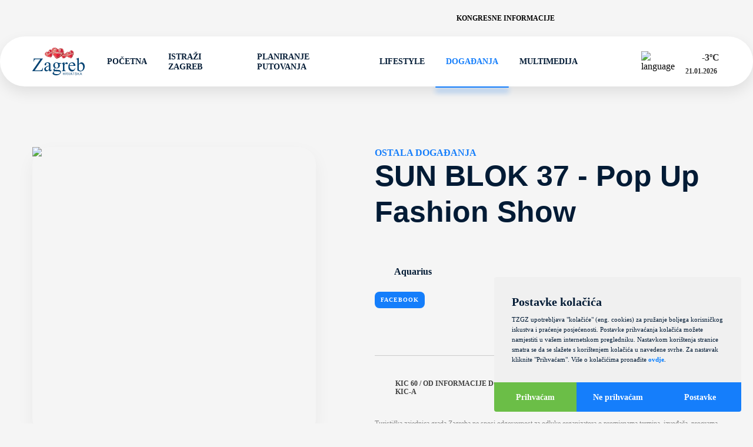

--- FILE ---
content_type: text/html; charset=utf-8
request_url: https://www.infozagreb.hr/hr/dogadanja/ostala-dogadanja/sun-blok-37-pop-up-fashion-show
body_size: 130843
content:
<!doctype html><html lang="hr"><head><meta charset="UTF-8"/><meta name="referrer" content="origin"/><meta name="viewport" content="width=device-width,initial-scale=1"/><meta http-equiv="X-UA-Compatible" content="ie=edge"/><link rel="icon" type="image/png" href="/assets/favicon/favicon-48x48.png" sizes="48x48"/><link rel="icon" type="image/svg+xml" href="/assets/favicon/favicon.svg"/><link rel="shortcut icon" href="/assets/favicon/favicon.ico"/><link rel="apple-touch-icon" sizes="180x180" href="/assets/favicon/apple-touch-icon.png"/><meta name="apple-mobile-web-app-title" content="Infozagreb"/><link rel="manifest" href="/assets/favicon/site.webmanifest"/><meta name="theme-color" content="#ffffff"/><title data-react-helmet="true">Infozagreb -  SUN BLOK 37 - Pop Up Fashion Show </title>
        <meta data-react-helmet="true" name="geo.region" content="HR-01"/><meta data-react-helmet="true" name="geo.placename" content="Zagreb"/><meta data-react-helmet="true" name="geo.position" content="45.813177;15.977048"/><meta data-react-helmet="true" name="ICBM" content="45.813177, 15.977048"/><meta data-react-helmet="true" name="title" content="Infozagreb -  SUN BLOK 37 - Pop Up Fashion Show "/><meta data-react-helmet="true" property="og:title" content="Infozagreb -  SUN BLOK 37 - Pop Up Fashion Show "/><meta data-react-helmet="true" property="og:type" content="website"/><meta data-react-helmet="true" property="og:url" content="https://www.infozagreb.hr"/><meta data-react-helmet="true" property="og:image" content="https://www.infozagreb.hr/media/22/medium_59e8f934-7f19-4a52-9d90-4061ffb65de4.jpg"/><meta data-react-helmet="true" property="og:description" content="Otkrijte šarm jednog od najživopisnijih europskih gradova, bogatog kulturnog naslijeđa, dinamične atmosfere i prekrasnih zelenih površina."/><meta data-react-helmet="true" name="description" content="Otkrijte šarm jednog od najživopisnijih europskih gradova, bogatog kulturnog naslijeđa, dinamične atmosfere i prekrasnih zelenih površina."/><meta data-react-helmet="true" name="keywords" content="Zagreb, Croatia, Zagreb tourism, Zagreb travel, Zagreb attractions, Things to do in Zagreb, Zagreb sightseeing, Zagreb tourist guide, Best places in Zagreb, Zagreb tours, Visit Zagreb, Zagreb travel tips, Zagreb travel guide, Zagreb museums, Zagreb parks, Zagreb restaurants, Zagreb events, Zagreb culture, Zagreb history, Zagreb accommodation, Zagreb hotels, Zagreb city guide"/>
        <link data-react-helmet="true" rel="canonical" href="https://www.infozagreb.hr/hr/dogadanja/ostala-dogadanja/sun-blok-37-pop-up-fashion-show"/>
        <link data-chunk="main" rel="stylesheet" href="/static/css/styles-0e3f4ce9b4acee15dde1.css">
        <script data-react-helmet="true" type="application/ld+json">
						{
							"@context": "https://schema.org",
							"@type": "Organization",
							"url": "https://www.infozagreb.hr/",
							"name": "Turistička Zajednica Grada Zagreba",
							"contactPoint": {
								"@type": "ContactPoint",
								"telephone": "+385 1 48-98-555",
								"contactType": "Customer service"
							}
						}
					</script>
        <link data-parent-chunk="main" rel="prefetch" as="style" href="/static/css/styles-0e3f4ce9b4acee15dde1.css">
<link data-chunk="main" rel="preload" as="style" href="/static/css/styles-0e3f4ce9b4acee15dde1.css">
<link data-chunk="main" rel="preload" as="script" href="/static/js/runtime-a65c77109c26750f344d.js">
<link data-chunk="main" rel="preload" as="script" href="/static/js/styles-95a2df81c1e77061581e.js">
<link data-chunk="main" rel="preload" as="script" href="/static/js/vendors-a651996507b0605f0497.js">
<link data-chunk="main" rel="preload" as="script" href="/static/js/main-4b896727ee5ac6d810e3.js">
<link data-parent-chunk="main" rel="prefetch" as="script" href="/static/js/styles-95a2df81c1e77061581e.js">
<link data-parent-chunk="main" rel="prefetch" as="script" href="/static/js/vendors-a651996507b0605f0497.js">
<link data-parent-chunk="main" rel="prefetch" as="script" href="/static/js/homePage-HomePage-45c1c8f127f2defd33fd.js">
<link data-parent-chunk="main" rel="prefetch" as="script" href="/static/js/landingPages-Taxi-3337a8523f51c2a45d4c.js">
<link data-parent-chunk="main" rel="prefetch" as="script" href="/static/js/withSideMenu-withSideMenu-48f439a42094d486f3f6.js">
        </head><body><div id="root"><div class="wrapper  "><div class="header"><div class="shadow-top"></div><div class="header-top" style="opacity:0;transform:translateX(-30px) translateZ(0)"><div class="container "><div class="top"><a href="https://www.meetinzagreb.hr/?lang=hr" class="link" target="_blank">Kongresne informacije</a><div class="searchButton"><svg class="icon povecalo"><use xlink:href="/assets/icons-c9ec9d6b9ab9ef3eeaadac4d9a083f42.svg#povecalo"></use></svg></div><div class="social"><a href="https://www.facebook.com/visitzagreb" target="_blank"><svg class="icon icon-facebook"><use xlink:href="/assets/icons-c9ec9d6b9ab9ef3eeaadac4d9a083f42.svg#icon-facebook"></use></svg></a><a href="https://twitter.com/zagreb_tourist" target="_blank"><svg class="icon icon-x"><use xlink:href="/assets/icons-c9ec9d6b9ab9ef3eeaadac4d9a083f42.svg#icon-x"></use></svg></a><a href="https://www.instagram.com/zagrebtourist/" target="_blank"><svg class="icon icon-instagram"><use xlink:href="/assets/icons-c9ec9d6b9ab9ef3eeaadac4d9a083f42.svg#icon-instagram"></use></svg></a><a href="https://www.youtube.com/user/ZAGREBTOURIST" target="_blank"><svg class="icon icon-youtube"><use xlink:href="/assets/icons-c9ec9d6b9ab9ef3eeaadac4d9a083f42.svg#icon-youtube"></use></svg></a><a href="https://www.tiktok.com/@zagrebtouristboard" target="_blank"><svg class="icon icon-tiktok"><use xlink:href="/assets/icons-c9ec9d6b9ab9ef3eeaadac4d9a083f42.svg#icon-tiktok"></use></svg></a></div></div></div></div><div class="header-bottom" style="opacity:0;transform:translateY(-30px) translateZ(0)"><div class="container "><div class="bottom"><div class="logo" style="opacity:0;transform:scale(0.8) translateZ(0)"><a href="/hr"><svg xmlns="http://www.w3.org/2000/svg" id="Layer_2" viewBox="0 0 141.73 73.65"><g id="Layer_1-2"><path fill="#8b0e04" d="M35.64 13.05s2.03-2.5 6.99-1.69c0 0 .48.08.57-.63l.15-.11.12.5-.06.47-.17.57-.58.38-1.37-.24-1.88-.25-.88-.11c-.08 0-1.65.63-1.65.63l-.54.3-.71.2Z"></path><path fill="#e31937" d="M51.44 6.43c-.58-.35-2.86-1.99-5.23-.36-2.37 1.63-2.87 3.26-3.17 5.62 0 0-.06.59-.63.52 0 0-1.85-.41-2.72-.52-.87-.11-2.71.03-4.13 1.42s-2.37 4.04-1.09 6.31c1.14 2.04 3.32 3.38 4.73 3.9 0 0 2.83.86 3.77 1.14.94.28 3.6.86 4.07.92.46.06 1.9.24 2.39.2.45-.04 1.32.57 2.86-2.29 1.51-2.81 1.55-4.03 1.92-5.33.51-1.79.51-2.24.81-4.59.31-2.44-.75-4.29-1.64-5.27-.89-.98-.68-.92-1.95-1.67"></path><path fill="#8b0e04" d="M53.4 8.09c-.79-.86-.72-.92-1.57-1.44.37.63.76 1.32 1.15 1.99.85 1.45.76 4.58.6 5.12-.16.54-.64 3.26-.68 3.51-.03.25-.78 2.9-1.12 3.46-.34.56.03 1.71-1.31 2.75-1.1.85-.22 1.63.07 1.95.46-.24 1.03-.82 1.75-2.16 1.51-2.81 1.55-4.03 1.92-5.33.51-1.79.51-2.24.81-4.59.31-2.44-.75-4.29-1.64-5.27"></path><path fill="#c41230" d="M49.44 24.35c-.39.32-.91-.12-1.26-.01s-1.4.14-1.86.08c-.46-.06-2.07-.47-3.53-.66-.96-.12-3.28-.65-4.74-.99.42.23.82.41 1.17.54 0 0 2.83.86 3.77 1.14.94.27 3.6.86 4.07.92.46.06 1.9.24 2.39.2.26-.02.71.2 1.39-.33-1.04-.71-.59-1.55-1.4-.9"></path><path fill="#c41230" d="M44.45 8.43s6.08-1.65 6.15 8.69c.07 9.83-6.26 5.88-4.58 7.25 0 0 2.7.53 3.41-.02.72-.55 2.3-1.96 3.47-7.07 1.17-5.11.87-8-.42-9.5s-3.39-2.9-5.38-1.93c-1.99.97-2.61 2.24-2.66 2.59"></path><path fill="#ef3e42" d="M36.66 14.03s-1.63 2.13-1.69 2.53c-.06.4.44 1.7.66 2.37.22.67.81 1.6 1.8 2.25 1 .65 3.7 1.83 4.45 1.92.75.08 2.96.74 3.48.7.52-.05 1 .03 2.08-.05 2.31-.17 1.25-1.97.18-2.4-.77-.31-.97-.52-1.12-1.14-.15-.62-2.26-1.9-2.43-2.42-.16-.52-.94-2.03-.82-2.84.12-.82-.42-1.64-1.03-1.77-2.27-.48-2.14-.71-2.8-.65-.57.05-1.47.05-2.75 1.52"></path><path fill="#f37768" d="M37.8 15.17s-.66.12-.86.2c-.2.09-.26.15-.54.66-.28.52-.51 1.34-.42 1.9.09.56.11.99.46 1.39.34.39.89 1.14 1.27 1.15.38.01.39.2.89.42.5.22.67.12 1.07.23 1.12.31.78-1.66 1.46-1.84.68-.18 1.41-1.1.62-1.28-.79-.17-1.83-.2-2.49-.59-.65-.39-1.32-1.26-1-1.69.32-.43-.31-.55-.46-.55"></path><path fill="#c41230" d="M41.9 17.69c.09-.14.24-.21.46-.22h.01c.17.04.48.2.44.5 0 .07-.03.11-.06.14-.04.03-.1.02-.15 0-.11-.02-.24-.05-.39.3-.05.12-.12.26-.21.24-.07-.02-.09-.12-.08-.13v.03c0-.02-.22-.55-.02-.86m-.69-.19c-.12.29-.24.52-.5.64h-.02c-.02 0-.5 0-.78.5-.24.43-.66.58-.87.66-.04.02-.09.03-.1.04l-.05.03c-.12.07-.34.21-.29.55v.06q.05.33.49.39c.23.03.4.05.45 0 .04-.04.04-.13 0-.31-.06-.35.17-.64.32-.67.07-.01.12.02.14.09.05.2.07 1.22.21 1.56.15.36.06.59-.09.92-.06.14.1.32.29.41.18.09.41.12.5-.04.09-.16.16-.31.22-.45.08-.18.14-.32.23-.38.14-.11.35-.17.46-.16.03-.02.11-.19.11-.38 0-.11-.03-.26-.16-.34-.13-.07-.21-.12-.24-.11-.03 0-.05.04-.11.13l-.05.09c-.3.48-.47.66-.6.65-.19-.02-.39-.63-.35-1.39.02-.38-.01-.5-.03-.57-.02-.1-.02-.12.08-.31.08-.16.12-.29.15-.4.03-.13.06-.22.15-.29.12-.1.26 0 .35.07.03.02.07.05.08.05.01 0 .06-.05.08-.08.05-.06.1-.11.15-.09.03 0 .05.04.05.08 0 .07.11.36.21.65.13.37.28.79.3.95.05.29.11.46.31.61.09.07.22.1.3.04.1-.07.1-.26.01-.53-.18-.51-.22-.91-.11-1.09.03-.06.08-.09.14-.1l.08-.02c.18-.04.38-.08.49.16l.05.11c.09.23.23.58.46.61.11.01.26 0 .32-.12.09-.15 0-.4-.24-.71-.32-.42-.45-.81-.54-1.12-.07-.22-.13-.42-.25-.56-.28-.36-.69-.43-.97-.34-.25.08-.72.24-.83.5m5.89-1.8c-.17.07-.32.07-.44 0-.13-.08-.22-.24-.25-.46-.04-.36.19-.81.2-.83l.01-.01c.14-.11.27-.15.4-.11.21.06.33.32.41.54.15.4.03.71-.33.87m-2.44.02c-.14.31-.45.45-.68.55-.09.04-.18.08-.22.11-.16.13-.41.32.04 1.34.36.82.54.87.7.92.05.01.1.03.15.07.24.16.72.4 1.05.32.12-.03.21-.1.27-.22.29-.54.33-.84.33-.84v-.01l.07-.05c.06-.02.14 0 .24.06.03.02.07 0 .11-.03.13-.12.23-.5.07-.82-.1-.21-.12-.35-.06-.43.06-.09.18-.07.22-.07.07.01.59.16.76.39.1.13.31.25.43.22.07-.02.11-.08.12-.18.03-.21.11-.3.16-.36s.07-.08.02-.16c-.08-.16-.25-.37-.73-.29-.22.04-.36.02-.43-.05-.04-.04-.05-.09-.05-.15 0-.03.04-.05.16-.13.1-.06.24-.15.3-.22.07-.08.08-.26.09-.45l.02-.25c.03-.26-.31-1.02-.63-1.07-.26-.03-.35.06-.49.19l-.15.13c-.1.08-.23.14-.36.19-.18.08-.35.16-.42.27l-.03.05c-.12.22-.29.52.21.92 0 0 .13.08.1.35-.03.2.02.45.15.74.13.31.04.4.02.43-.04.03-.08 0-.17-.09-.13-.12-.35-.32-.6-.35-.17-.02-.35.07-.5.23-.13.14-.19.31-.17.42.03.13.13.25.27.31s.3.04.44-.04h.02c.03 0 .26 0 .36.12.04.06.05.14 0 .24-.14.34-.34.49-.59.46-.25-.03-1.03-.35-1.07-.76-.01-.12-.06-.23-.11-.34-.1-.24-.2-.48.11-.72l1.13-.88c.08-.06.1-.16.04-.27-.07-.14-.25-.26-.45-.2 0 0-.1.04-.26.41m3.25-2.64c-.12.17-.18.36-.13.46.05.11.21.2.36.28.18.1.36.21.41.36.09.28.25.77.24 1.22 0 .15-.03.3-.05.44-.04.26-.08.48.04.55l.03.02c.19.12.32.2.94-.28.54-.42.74-.45.87-.47l.08-.02s.09-.14.07-.27c-.01-.08-.07-.22-.26-.22-.23 0-.45.19-.63.35-.12.1-.21.18-.29.2-.09.02-.22.05-.33-.04-.11-.09-.17-.28-.18-.59-.01-.31 0-.37.04-.41.03-.02.06-.01.09 0 .05.01.12.03.23-.06.1-.07.16-.14.21-.2.1-.11.18-.19.36-.21.19-.02.41-.11.45-.21 0-.01.02-.06-.05-.14-.13-.13-.34-.03-.59.08-.15.07-.3.14-.45.17-.2.04-.38-.01-.5-.15-.12-.13-.16-.31-.11-.46.1-.3.31-.45.48-.49l.1-.03c.18-.05.44-.11.61-.09.18.02.43-.18.45-.3 0-.02-.01-.11-.07-.18a.236.236 0 0 0-.09-.08c-.16-.08-.42.01-.76.25-.04.03-.39.27-.93.2-.22-.03-.46.09-.63.32"></path><path fill="#8b0e04" d="M52.44 14.58c-.11.06-.25.05-.41-.03-.13-.06-.22-.06-.3-.06-.12 0-.23 0-.38-.19-.2-.26-.04-.54.08-.65.21-.21.39-.18.42-.17.29-.03.56.04.7.19.01.01.02.03.03.04.08.1.11.23.09.38-.03.25-.11.42-.24.49m-1.08-1.64s-.1.05-.15.05c-.03 0-.05-.02-.07-.04-.04-.05-.05-.16-.07-.33l-.05-.33c-.07-.46.5-.76.53-.77.2-.09.36-.11.47-.03.22.14.23.54.23.93 0 .18-.05.31-.13.38-.13.11-.31.08-.45.07h-.02c-.12-.02-.21.02-.28.06m-.83-1.27c-.07.12-.05.31.07.56.39.81.38 1.84.33 2.27-.03.22.07.37.16.46.18.18.47.26.75.23l.29-.03c.48-.02 1.01-.05 1.17-.79.2-.93-.02-1.25-.49-1.53-.43-.25-.31-.75-.23-1.09l.04-.2c.02-.13-.14-.34-.38-.45-.17-.08-.49-.14-.81.22l-.01.01c-.02.01-.42.22-.63.19 0 0-.18 0-.27.14"></path><path fill="#b22121" d="M40.98 18.51s.12.04.21.03l-.02-.07-.04-.02-.1-.03-.06.07v.02Z"></path><path fill="#b88b73" d="M41.58 17.65c.09-.14.24-.21.46-.22h.01c.17.04.48.2.44.5 0 .07-.03.12-.06.14-.05.03-.1.02-.15 0-.11-.02-.24-.05-.39.3-.05.12-.12.26-.21.24-.06-.02-.08-.12-.08-.13v.03c0-.02-.22-.55-.02-.86m-.69-.19c-.12.28-.24.51-.5.65h-.02c-.02 0-.5 0-.78.5-.24.43-.66.58-.87.66-.04.02-.09.03-.1.04l-.05.03c-.12.07-.34.21-.29.55v.06q.05.33.49.39c.23.03.4.04.45 0 .04-.04.04-.13 0-.31-.06-.35.17-.64.32-.67.07-.01.12.02.14.09.05.2.17 1.2.21 1.57.04.38.06.59-.09.92-.06.14.1.32.29.41.18.09.41.12.5-.04.1-.16.16-.31.22-.45.08-.18.14-.31.23-.38.14-.11.35-.17.46-.16.03-.03.11-.19.11-.38 0-.11-.03-.26-.16-.34-.13-.07-.21-.12-.25-.11-.03 0-.05.04-.11.13l-.06.09c-.29.47-.47.66-.6.64-.19-.02-.39-.63-.35-1.4.02-.37-.01-.5-.03-.57-.02-.1-.01-.12.08-.31.08-.17.12-.29.15-.4.04-.13.06-.22.15-.29.12-.1.26 0 .35.07.03.02.07.05.08.05.01 0 .06-.05.08-.08.05-.06.1-.11.15-.09.03 0 .05.04.05.08.01.07.11.36.21.65.13.37.28.79.31.95.05.29.11.46.31.61.09.07.22.1.3.04.1-.07.1-.26.01-.53-.18-.51-.21-.91-.11-1.09.03-.06.08-.09.14-.1l.08-.02c.18-.04.39-.08.49.16l.04.11c.09.23.23.58.46.6.11.01.26 0 .32-.12.09-.15 0-.4-.24-.71-.32-.42-.44-.81-.54-1.12-.07-.22-.13-.42-.24-.56-.28-.36-.69-.43-.97-.34-.25.08-.72.24-.83.5m5.9-1.79c-.17.07-.32.07-.44 0-.13-.08-.22-.24-.25-.46-.04-.36.19-.81.2-.83v-.01c.14-.11.27-.15.39-.12.21.06.33.32.42.55.15.4.03.71-.33.87m-2.43.02c-.13.31-.45.45-.69.54-.1.04-.18.08-.22.11-.16.13-.41.32.04 1.34.36.82.54.87.7.92.05.02.1.03.15.07.23.16.72.4 1.05.32.12-.03.21-.1.27-.22.29-.54.33-.84.33-.84v-.02l.07-.05c.06-.02.14 0 .24.06.03.02.07 0 .11-.03.13-.12.23-.5.07-.82-.1-.21-.11-.35-.05-.43.06-.08.18-.07.22-.06.08 0 .59.16.76.39.1.13.31.25.44.22.07-.02.11-.08.12-.18.03-.21.11-.3.16-.36s.07-.07.02-.16c-.08-.16-.24-.37-.73-.29-.22.04-.36.02-.43-.05-.04-.04-.06-.09-.05-.15 0-.03.03-.05.16-.13.1-.07.24-.15.3-.22.07-.08.08-.26.09-.45l.02-.25c.03-.26-.31-1.02-.63-1.06-.26-.03-.35.05-.49.18l-.15.13c-.1.08-.23.14-.36.2-.17.08-.35.16-.41.28l-.03.05c-.12.22-.29.52.21.92 0 0 .13.08.1.35-.02.2.03.45.15.74.13.31.04.4.01.42-.04.03-.08 0-.17-.08-.13-.12-.35-.32-.59-.35-.17-.02-.35.07-.51.23-.13.14-.19.31-.17.42.03.13.13.25.27.31s.3.04.44-.04h.02c.03 0 .26 0 .36.12.04.06.05.14 0 .24-.13.34-.34.49-.59.46-.25-.03-1.03-.35-1.07-.76-.01-.12-.06-.23-.11-.34-.1-.24-.2-.48.11-.72l1.13-.88c.08-.06.1-.16.04-.26-.07-.14-.25-.25-.45-.2 0 0-.1.04-.26.41m3.24-2.66c-.12.17-.18.36-.14.46.05.11.21.2.36.29.18.1.36.2.41.35.09.28.25.77.24 1.22 0 .15-.03.3-.05.44-.04.26-.08.48.04.55l.03.02c.19.12.32.2.94-.28.54-.42.74-.45.86-.47l.08-.02s.09-.14.07-.27c-.01-.08-.07-.22-.26-.22-.23 0-.46.19-.63.35-.12.1-.21.18-.29.2-.09.02-.22.04-.32-.04-.11-.09-.17-.28-.18-.59-.01-.31 0-.37.04-.4.03-.02.06-.01.09 0 .05.01.12.03.23-.05.1-.07.16-.14.21-.2.1-.11.18-.19.36-.21.19-.03.41-.11.45-.21 0-.02.02-.06-.05-.14-.13-.13-.34-.03-.59.08-.15.07-.3.14-.45.17-.19.04-.38-.01-.5-.15-.12-.13-.16-.31-.11-.46.1-.3.31-.45.48-.49l.1-.03c.18-.05.44-.11.62-.09.18.02.43-.18.45-.3 0-.02-.01-.11-.07-.18a.236.236 0 0 0-.09-.08c-.16-.07-.42.01-.76.25-.04.03-.39.27-.93.2-.22-.03-.46.09-.63.32m4.52 1.48c-.11.06-.24.05-.41-.03-.13-.06-.21-.06-.3-.06-.12 0-.23 0-.38-.19-.2-.26-.04-.54.08-.65.21-.21.39-.18.42-.17.29-.03.56.04.7.19l.04.04c.08.1.11.23.09.38-.03.25-.11.42-.24.49m-1.08-1.64s-.1.05-.15.05c-.03 0-.05-.02-.07-.04-.04-.05-.06-.16-.07-.33l-.05-.33c-.08-.47.5-.76.53-.77.19-.1.35-.11.47-.03.22.14.23.54.23.94 0 .18-.05.3-.13.38-.13.11-.31.08-.45.06h-.02c-.13-.02-.21.02-.28.07m-.84-1.29c-.07.12-.05.31.07.56.39.81.38 1.84.33 2.27-.03.22.07.37.16.46.18.18.47.26.75.23l.29-.02c.48-.03 1.02-.05 1.18-.79.2-.93-.02-1.25-.49-1.53-.42-.25-.31-.75-.23-1.09l.04-.2c.02-.12-.14-.34-.37-.45-.17-.08-.49-.14-.81.23h-.01c-.02.01-.42.22-.63.19 0 0-.19 0-.27.14"></path><path fill="#b88b73" d="M40.66 18.47s.12.04.21.03v-.07l-.05-.03-.11-.03-.06.07v.02Zm.54 2s-.19-.06-.23-.02l.04.04.12.03h.1l-.03-.04Z"></path><path fill="#eed9cd" d="M41.37 17.63c.09-.14.24-.21.46-.22h.01c.17.04.48.2.44.5 0 .07-.03.12-.06.14-.04.03-.1.02-.15 0-.11-.02-.24-.05-.39.3-.05.12-.12.26-.21.24-.06-.02-.09-.12-.08-.13v.03c0-.02-.22-.55-.02-.86m-.69-.2c-.12.29-.24.51-.5.65h-.02c-.02 0-.5 0-.78.5-.24.44-.66.59-.87.66-.04.02-.09.03-.1.04l-.05.03c-.12.07-.34.21-.3.55v.06q.05.33.49.39c.23.03.4.05.45 0 .04-.04.04-.13 0-.31-.06-.35.17-.64.32-.67.07-.01.12.02.14.09.05.2.17 1.2.21 1.57.04.39.06.59-.09.92-.06.14.1.32.29.41.18.09.41.12.5-.04.1-.16.17-.32.22-.45.08-.17.14-.31.23-.38.14-.11.35-.17.46-.16.03-.02.11-.19.11-.38 0-.11-.03-.26-.16-.34-.13-.07-.21-.12-.25-.12-.03 0-.05.05-.11.13l-.05.09c-.3.48-.47.66-.6.65-.19-.02-.39-.63-.35-1.4.02-.38-.01-.5-.03-.57-.02-.1-.02-.12.08-.31.09-.16.12-.29.15-.4.04-.13.06-.22.15-.29.12-.09.26 0 .35.07.03.02.06.05.08.05.01 0 .06-.05.08-.08.05-.06.1-.11.15-.09.03 0 .05.04.05.08.01.07.11.36.21.65.13.37.28.79.3.95.05.29.11.46.31.61.09.07.22.1.3.04.1-.07.1-.26.01-.53-.18-.51-.21-.91-.11-1.08.03-.06.08-.09.14-.1l.08-.02c.18-.03.38-.08.48.16l.05.11c.09.23.23.58.46.6.11.01.26 0 .32-.12.09-.15 0-.4-.24-.71-.32-.42-.45-.81-.55-1.12-.07-.22-.13-.42-.24-.56-.28-.36-.69-.43-.97-.34-.25.09-.72.24-.83.5m5.91-1.8c-.17.08-.32.08-.44 0-.14-.08-.22-.24-.25-.46-.04-.36.19-.81.2-.83 0 0 0-.01.01-.02.14-.11.27-.15.39-.11.21.06.33.32.42.55.15.4.03.71-.34.87m-2.42.02c-.14.31-.45.45-.68.55-.1.04-.18.08-.22.11-.16.13-.41.32.04 1.34.36.82.54.87.7.92.05.02.1.03.15.07.23.16.72.4 1.05.32.12-.03.21-.1.27-.22.29-.54.33-.84.33-.84v-.01l.06-.05c.06-.02.14 0 .24.06.03.02.07 0 .11-.03.14-.12.23-.49.08-.82-.1-.21-.12-.35-.06-.43.06-.08.18-.07.22-.07.07 0 .58.16.76.39.1.13.31.25.44.22.07-.02.11-.08.12-.18.02-.21.11-.3.16-.36s.07-.07.03-.16c-.08-.16-.25-.37-.73-.29-.22.04-.36.02-.43-.05-.04-.04-.06-.09-.05-.15 0-.03.03-.05.16-.13.1-.06.24-.15.3-.22.07-.08.08-.26.09-.44l.02-.26c.03-.26-.3-1.02-.63-1.06-.26-.03-.35.05-.49.19l-.15.12c-.1.08-.23.14-.36.2-.17.08-.35.16-.42.27l-.03.05c-.12.22-.29.52.2.92 0 0 .13.08.1.35-.03.2.02.45.15.74.12.31.04.4.01.43-.04.03-.08 0-.17-.09-.13-.12-.35-.32-.6-.35-.17-.02-.35.06-.51.23-.13.14-.19.31-.17.42.03.13.13.25.27.31s.29.05.43-.04h.02c.03 0 .26 0 .36.12.04.06.04.14 0 .24-.13.34-.33.49-.59.46-.25-.03-1.03-.35-1.07-.76-.01-.12-.06-.23-.11-.34-.1-.24-.2-.48.11-.72l1.13-.88c.08-.06.09-.16.04-.27-.07-.14-.24-.25-.45-.2 0 0-.1.04-.26.41m3.26-2.65c-.12.17-.18.36-.14.46.05.11.21.2.36.29.18.1.36.2.41.35.09.28.25.77.24 1.21 0 .15-.03.31-.05.44-.04.26-.08.48.04.55l.03.02c.19.12.32.2.94-.28.54-.42.74-.45.87-.47l.08-.02s.09-.14.07-.27c-.01-.08-.07-.22-.26-.22-.23 0-.45.19-.63.35-.12.1-.21.18-.29.2-.09.02-.22.05-.32-.04-.11-.09-.17-.28-.18-.59 0-.31 0-.37.04-.4.03-.03.06-.01.09 0 .05.01.12.03.23-.06.1-.07.16-.14.21-.2.1-.11.18-.19.36-.21.19-.02.42-.11.45-.21 0-.02.02-.06-.05-.14-.13-.13-.34-.04-.59.08-.15.07-.3.14-.45.17-.2.04-.38-.01-.5-.15-.11-.13-.16-.31-.11-.46.1-.3.31-.45.48-.48l.1-.03c.18-.05.44-.12.62-.09.18.02.43-.18.45-.3 0-.02-.01-.11-.07-.18-.02-.03-.05-.06-.1-.08-.16-.07-.42.01-.76.25-.04.03-.39.27-.93.2-.22-.03-.46.09-.63.32m4.53 1.49c-.11.06-.25.05-.41-.03-.13-.06-.22-.06-.3-.06-.12 0-.23 0-.38-.18-.2-.26-.04-.54.08-.65.21-.21.38-.18.42-.17.3-.03.56.04.7.19.01.01.02.03.04.04.08.1.11.23.09.38-.03.25-.11.42-.24.49m-1.08-1.65c-.05.03-.1.05-.15.05-.03 0-.05-.01-.07-.04-.04-.05-.06-.16-.07-.33l-.05-.33c-.08-.46.5-.76.53-.77.2-.1.36-.11.47-.04.22.14.23.54.23.94 0 .18-.05.31-.14.38-.12.11-.31.08-.45.07h-.02c-.13-.02-.21.03-.28.07m-.83-1.28c-.07.12-.05.31.07.56.38.81.38 1.84.33 2.27-.03.22.08.37.17.46.18.18.47.27.75.23l.29-.02c.48-.03 1.01-.06 1.17-.8.2-.93-.02-1.25-.49-1.53-.43-.25-.31-.75-.23-1.09l.04-.2c.02-.12-.14-.34-.38-.45-.16-.07-.49-.14-.81.23l-.01.01c-.02 0-.42.22-.63.19 0 0-.19 0-.27.14"></path><path fill="#fff" d="M38.3 20.09s-.27-.3-.07-.51c.21-.21.47-.33.68-.41.21-.08.38-.3.44-.34.05-.04.12-.04.11.04-.02.08-.35.4-.47.48-.12.08-.33.06-.46.23s-.24.16-.15.29c.09.13-.02.28-.08.22m2.05 1.18s-.39.36-.41.58c-.03.22-.2.08-.19.02.01-.07.23-.4.23-.4s.16-.22.38-.2m.12-3.22s.25-.27.27-.38c.01-.12.04-.22.15-.21.1.01.21.03.1.24-.11.21-.22.3-.31.37s-.29.05-.21-.02m4.44-1.22s-.31.02-.45.24-.17.27-.02.29c.15.02.23-.26.42-.24.19.03.19.03.28-.05.09-.07-.06-.22-.23-.24m.71-1.86c-.02.16.02.3-.15.27-.17-.02-.28-.16-.26-.32.02-.16.17-.27.33-.25.16.02.1.14.08.3m2.17-2.06s-.31.12-.34.35c-.03.23 0 .33.2.36.2.02.33-.27.35-.4.02-.13.09-.25.04-.31-.05-.07-.13-.07-.25 0m.52 3.02s-.05.2.03.31c.09.11.2.11.3.03.1-.08.12-.21.12-.27 0-.06-.09.01-.23-.09-.15-.1-.15-.03-.22.03m1.8-4.35s-.12.13-.04.33c.07.2.11.38.19.21.07-.16-.02-.3.11-.4.13-.1.1-.25-.03-.2-.13.06-.16-.07-.22.05m.34 2.99s.12.37.37.4c.25.03.26-.06.27-.16.01-.09-.1-.16-.24-.18-.14-.02-.2-.2-.23-.2s-.15-.04-.17.13m-8.2 3.56s-.15.05-.23.04c-.08 0-.21.04-.32.33-.1.29-.3.17-.3.17s-.09.08-.02.14c.08.06.14.04.29-.08.15-.12.2-.29.32-.33.12-.04.36-.05.26-.27"></path><path fill="#c41230" d="M39.19 15.79c-.14-.18-.05-.48.2-.67.25-.19.57-.21.7-.03.14.18.05.48-.2.68-.25.19-.56.21-.7.03m9.19-10.36c-1.62.26-2.89 1.31-3.77 3.3-.93 2.11-.25 3.14.24 3.57.72.64 1.92.72 2.78.2.78-.47 1.09-1.33.85-2.34-.37-1.51-1.02-1.98-1.5-2.1-.5-.13-1.06.06-1.47.5-.42.45-.57 1.04-.4 1.54.28.81.88 1.35 1.45 1.26.55-.08.89-.69.93-1.64 0-.03-.08-.29-.24-.49-.08-.1-.18-.19-.3-.24-.19-.08-.4-.04-.64.11-.32.2-.46.42-.41.64.06.28.39.5.59.52.2.02.26.15.25.24-.01.12-.14.23-.32.21-.25-.03-.69-.14-.86-.51-.16-.34-.04-.82.34-1.41.29-.45.63-.53.86-.5.46.04.94.49 1.2 1.12.3.72.23 1.45-.19 1.94-.62.74-1.37 1.1-2 .96-.53-.12-.93-.57-1.12-1.28-.2-.78.02-1.82.59-2.8.53-.91 1.25-1.55 1.93-1.72l.54-.15c.73-.21 1.55-.46 2.41-.32 0 0-1.38-.65-1.71-.6m.32 18.88c-1.9.08-4.7-.37-6.31-.85h-.05c-1.57-.49-5.73-1.74-6.57-4.48-.88-2.86.38-4.82 1.55-5.29l.22-.09c.92-.38 2.46-1.02 3.44-.53.39.19.73.54.78 1.06.12 1.3-.45 2.33-1.29 2.87-.62.4-1.26.51-1.56.27-.44-.36-1.18-.96-1.18-1.64 0-.35.2-.68.6-.99.71-.55.89-.54.97-.48.1.08 0 .29-.04.36 0 .01-.02.02-.04.02 0 0-.39.01-.59.3-.17.24-.18.6-.03 1.07.1.32.3.5.59.52.5.04 1.18-.4 1.47-.98.2-.38.18-.74-.04-1.01-.56-.68-1.63-.94-2.16-.54-.45.35-1.46 1.29-1.01 2.4.28.68.83 1.27 1.41 1.5.33.13.64.14.9.02.36-.16 2.14-1.04 2.34-2.57v-.07c.18-1.29.28-2.14-1.27-2.59-1.72-.49-3.48.33-4.55 1.26-.58.5-1.04 1.55-1.2 2.72-.18 1.28.03 2.44.56 3.18v.01c.01.03.92 2.65 6.42 3.98 4.66 1.13 4.84 1.1 5.16 1.06h.04c.44-.07.98-.04 1.46-.02.29.01-.02-.49-.02-.49"></path><path fill="#b88b73" d="M38.82 15.69c-.14-.18-.05-.48.21-.67.25-.19.57-.21.7-.03.14.18.05.48-.2.68-.25.19-.57.21-.71.03m-2.88-1.91c-.58.5-1.04 1.54-1.2 2.73-.18 1.27.03 2.43.56 3.18v.01c0 .03.91 2.65 6.42 3.98 4.67 1.13 4.84 1.1 5.16 1.06h.04c.44-.07.98-.04 1.46-.02.55.03 1.06.05 1.23-.07.05-.04.12-.08.21-.13.46-.24 1.42-.74 2.09-3.14.38-1.37.69-1.9.93-2.33.26-.46.38-.8.6-1.93.1-.51.14-1.06.23-1.63.28-1.92.57-3.9.34-4.86-.36-1.44-.95-2.71-1.76-3.75-.5-.64-2.3-1.79-4.24-1.55-1.63.2-2.89 1.31-3.77 3.3-.93 2.11-.25 3.15.23 3.57.72.64 1.92.72 2.78.2.78-.47 1.09-1.33.85-2.34-.37-1.51-1.02-1.98-1.5-2.1-.5-.13-1.06.06-1.47.5-.42.45-.57 1.04-.41 1.54.28.82.89 1.35 1.45 1.26.55-.08.89-.69.93-1.64-.01-.03-.09-.29-.25-.49-.08-.1-.18-.19-.3-.24-.19-.07-.4-.04-.64.11-.32.19-.46.42-.41.64.06.28.39.5.59.52.2.02.26.15.25.24-.01.12-.14.23-.32.21-.25-.04-.69-.14-.86-.51-.16-.34-.05-.82.34-1.41.29-.45.63-.52.86-.51.46.04.94.49 1.2 1.12.3.72.23 1.44-.19 1.94-.62.74-1.37 1.1-2 .96-.54-.12-.93-.58-1.12-1.28-.2-.78.02-1.82.6-2.8.53-.91 1.25-1.55 1.93-1.72l.54-.15c1.4-.41 3.15-.93 4.93 1.38 1.99 2.57 1.54 5.73 1.02 7.89-.5 2.11-1.51 5.84-2.05 6.83l-.11.21c-.48.9-.86 1.6-2.74 1.68-1.91.08-4.7-.37-6.31-.85h-.05c-1.57-.48-5.73-1.74-6.57-4.48-.88-2.86.38-4.82 1.55-5.29l.22-.09c.92-.38 2.46-1.02 3.44-.53.39.2.65.55.78 1.06.33 1.29-.45 2.33-1.3 2.87-.62.4-1.26.51-1.56.27-.44-.36-1.18-.96-1.18-1.64 0-.35.21-.68.6-.99.71-.55.89-.55.96-.48.1.08 0 .29-.04.36 0 .01-.02.02-.04.02 0 0-.38.01-.59.3-.17.24-.18.6-.03 1.07.1.32.3.5.59.52.5.04 1.18-.4 1.47-.97.2-.38.18-.74-.04-1.01-.57-.68-1.63-.94-2.16-.54-.45.35-1.46 1.29-1.01 2.4.27.68.83 1.27 1.41 1.5.33.13.64.14.9.02.36-.16 2.14-1.04 2.34-2.56v-.07c.17-1.29.28-2.15-1.27-2.59-1.72-.49-3.48.33-4.55 1.26"></path><path fill="#eed9cd" d="M38.61 15.67c-.14-.18-.05-.48.21-.68.25-.19.56-.21.7-.03.14.18.05.48-.2.68-.25.19-.57.21-.71.03m-2.89-1.91c-.57.5-1.04 1.54-1.2 2.73-.18 1.27.03 2.43.56 3.18v.01c0 .03.92 2.65 6.42 3.98 4.66 1.13 4.84 1.11 5.16 1.06h.04c.44-.07.98-.04 1.46-.02.55.03 1.06.06 1.23-.07.05-.04.12-.08.21-.13.46-.24 1.42-.75 2.09-3.14.38-1.37.69-1.9.93-2.33.26-.46.37-.8.59-1.93.1-.5.15-1.05.23-1.63.28-1.92.57-3.9.34-4.85-.36-1.45-.95-2.71-1.76-3.76-.49-.64-2.3-1.79-4.23-1.55-1.63.2-2.9 1.31-3.77 3.3-.93 2.11-.25 3.14.23 3.57.73.63 1.92.72 2.78.2.78-.48 1.09-1.33.85-2.34-.37-1.51-1.02-1.98-1.5-2.1-.5-.13-1.06.06-1.47.5-.42.45-.58 1.04-.41 1.54.27.81.88 1.35 1.45 1.26.55-.08.89-.69.93-1.64-.01-.03-.09-.29-.25-.49-.08-.1-.18-.2-.3-.25-.19-.07-.4-.04-.64.11-.32.2-.46.42-.41.65.06.28.39.5.59.52.2.03.26.15.25.24-.01.12-.14.23-.32.21-.25-.03-.69-.14-.86-.51-.16-.34-.04-.82.34-1.41.29-.45.63-.52.86-.5.46.04.94.49 1.2 1.12.3.72.23 1.45-.19 1.94-.62.74-1.37 1.1-2 .96-.54-.12-.93-.57-1.12-1.28-.21-.78.02-1.82.59-2.8.54-.91 1.25-1.55 1.93-1.72l.54-.15c1.4-.42 3.15-.93 4.93 1.37 1.99 2.57 1.54 5.73 1.02 7.89-.5 2.11-1.51 5.84-2.05 6.83l-.11.2c-.48.9-.86 1.61-2.74 1.68-1.9.08-4.7-.37-6.3-.85h-.05c-1.57-.49-5.73-1.74-6.57-4.48-.88-2.86.38-4.82 1.55-5.29l.22-.09c.92-.38 2.46-1.02 3.44-.53.39.19.65.55.78 1.06.33 1.29-.45 2.33-1.3 2.87-.62.4-1.26.51-1.56.27-.44-.36-1.18-.96-1.18-1.64 0-.35.21-.68.6-.99.71-.55.89-.55.96-.48.1.09 0 .3-.03.36 0 .01-.02.02-.04.02 0 0-.38.01-.59.3-.17.24-.18.6-.03 1.07.1.32.3.5.59.52.5.04 1.18-.4 1.47-.97.2-.38.18-.74-.04-1.01-.57-.68-1.63-.94-2.16-.54-.45.35-1.46 1.29-1.01 2.4.28.68.83 1.27 1.41 1.5.32.13.63.14.9.02.36-.16 2.14-1.04 2.34-2.56v-.07c.17-1.29.28-2.14-1.27-2.59-1.72-.49-3.48.33-4.55 1.26"></path><path fill="#fff" d="M45.93 9.13c.2 0 .23.18.23.4 0 .22-.04.4-.23.4-.2 0-.36-.18-.35-.4 0-.22.16-.4.36-.4m-7.23 5.42s-.58-.03-.64.55c-.06.58 0 .65.05.71.05.06.2.1.28.04.08-.06.1-.18.07-.32-.03-.13 0-.38.11-.46.1-.08.27-.21.32-.25.05-.04.21-.15.3-.14.09 0 .06-.26-.07-.27-.13-.02-.19-.11-.41.13m-4.13 2.16s-.07.71 0 1.08c0 0 .22.42.24-.06.02-.48-.13-.82-.02-1.09.12-.27.05-.32 0-.29-.05.04-.18.04-.22.35m17.83 2.26s.02-.02.03-.04c.17-.22.71-1.31.77-2.85 0 0-.29.49-.54 1.58 0 0-.37 1.16-.26 1.3"></path><path fill="#ef3e42" d="M47.57 6.99c-.21-.28 1.08-.51 1.57-.52.48-.02.96.29 1.15.39.21.11.43.1.66.36.23.26.93.98 1.06 1.37.14.39-.33.31-.54.04-.21-.27-.56-.67-1.16-.74-.63-.08-1.4-.51-1.62-.66-.23-.15-.9.04-1.11-.23"></path><path fill="#8b0e04" d="M81.22 13.87s2.4-.42 4.85 2.51c0 0 .24.29.64-.08h.14l-.18.36-.27.24-.38.25-.51-.07-.66-.82-.95-1.08s-.41-.46-.45-.5c-.04-.05-1.26-.46-1.26-.46l-.46-.1-.5-.24Z"></path><path fill="#e31937" d="M93.58 17.93c-.16-.49-.65-2.56-2.82-2.8-2.17-.24-3.27.44-4.62 1.65 0 0-.33.31-.62-.02 0 0-.86-1.16-1.3-1.65-.45-.5-1.57-1.33-3.08-1.24-1.51.09-3.37 1.14-3.77 3.08-.36 1.74.23 3.59.77 4.59 0 0 1.2 1.9 1.6 2.53.4.63 1.64 2.29 1.87 2.55.24.26.97 1.09 1.27 1.31.27.2.47.98 2.78.11 2.26-.86 2.9-1.54 3.76-2.1 1.18-.77 1.41-1.03 2.75-2.23 1.39-1.24 1.71-2.83 1.68-3.83-.03-1 .06-.87-.29-1.93"></path><path fill="#8b0e04" d="M93.88 19.86c-.02-.89.05-.88-.18-1.6-.1.55-.22 1.14-.33 1.71-.23 1.25-1.85 3.01-2.21 3.24-.36.23-1.99 1.55-2.14 1.68-.14.13-1.89 1.28-2.36 1.43-.47.15-.84 1-2.12.93-1.05-.06-.94.82-.93 1.16.38.09 1 .04 2.08-.37 2.26-.86 2.89-1.54 3.75-2.1 1.18-.77 1.4-1.03 2.75-2.23 1.39-1.25 1.71-2.84 1.68-3.84"></path><path fill="#c41230" d="M83.52 27.22c-.38-.01-.46-.52-.72-.63-.25-.12-.87-.62-1.11-.88-.24-.26-.96-1.3-1.7-2.13-.49-.55-1.56-2-2.23-2.93.12.34.26.64.4.89 0 0 1.19 1.9 1.6 2.53.4.62 1.64 2.29 1.88 2.55.24.26.97 1.09 1.27 1.31.16.12.31.47.96.51-.25-.93.43-1.18-.35-1.21"></path><path fill="#c41230" d="M88.57 15.61s4.31 2.07-.79 8.05c-4.85 5.68-6.52.26-6.23 1.88 0 0 1.28 1.65 1.97 1.69.69.04 2.29.02 5.51-2.33 3.21-2.35 4.48-4.16 4.49-5.66 0-1.5-.5-3.35-2.12-3.78-1.63-.43-2.61-.01-2.81.16"></path><path fill="#ef3e42" d="M81.32 14.94s-2 .41-2.23.61c-.23.2-.6 1.2-.8 1.69-.21.49-.33 1.32-.08 2.19.25.87 1.21 2.89 1.6 3.31.39.42 1.33 1.9 1.65 2.13.32.23.56.51 1.23 1.01 1.41 1.05 1.7-.51 1.3-1.29-.29-.56-.3-.78-.08-1.21.23-.43-.35-2.21-.19-2.6.17-.38.47-1.63.94-2.04.47-.41.58-1.15.29-1.53-1.07-1.41-.88-1.47-1.29-1.77-.36-.25-.87-.7-2.33-.5"></path><path fill="#f37768" d="M81.4 16.16s-.43-.26-.59-.32c-.16-.05-.22-.05-.64.11-.41.16-.96.51-1.18.88-.23.37-.43.62-.43 1.02s-.06 1.1.15 1.29c.21.2.13.31.3.68.18.38.32.4.5.66.49.73 1.27-.56 1.76-.33.48.24 1.35.07.99-.42-.37-.49-.95-1.03-1.14-1.58-.18-.55-.13-1.38.27-1.47.4-.08.1-.47 0-.54"></path><path fill="#c41230" d="M82.5 19.65c.12-.04.25 0 .37.1.08.11.18.35 0 .51-.04.04-.08.05-.11.05-.04 0-.07-.04-.09-.07-.05-.07-.11-.15-.37-.02-.09.04-.2.09-.24.03-.03-.04 0-.11.02-.12v.01c0-.02.15-.42.42-.5m-.3-.44c-.21.1-.39.18-.61.12h-.01c-.01-.01-.29-.26-.69-.1-.35.13-.67 0-.83-.05-.03-.01-.07-.03-.08-.03h-.05c-.11-.02-.3-.05-.45.16l-.02.04q-.14.21.08.46c.12.13.21.23.26.22.04 0 .09-.05.16-.18.14-.24.42-.28.52-.22.05.03.06.07.04.12-.08.14-.5.78-.66 1.01-.17.24-.26.36-.51.49-.11.05-.1.23-.04.38.06.15.18.27.31.23.13-.04.25-.1.35-.15.13-.06.24-.11.32-.11.13 0 .28.08.34.13.03 0 .16-.05.25-.16.06-.07.11-.17.08-.27-.04-.11-.06-.17-.08-.19-.02-.01-.06 0-.13.02l-.07.03c-.41.13-.6.15-.66.07-.1-.11.09-.55.49-.98.2-.21.24-.29.26-.34.03-.07.05-.08.2-.14.13-.05.22-.11.29-.15.09-.05.15-.09.23-.09.12 0 .15.13.17.21 0 .03.01.06.02.07h.09c.06 0 .11-.01.13.02.01.02 0 .04-.01.08-.03.04-.12.26-.2.48-.11.28-.23.59-.3.7-.11.19-.17.32-.13.51.02.08.07.17.15.17.09.01.19-.1.27-.3.15-.38.33-.63.47-.68.05-.01.09-.01.13.01l.05.03c.12.07.26.15.2.33l-.03.09c-.06.18-.16.44-.04.58.05.06.15.12.25.09.12-.04.2-.23.21-.53.02-.4.15-.69.25-.92.07-.16.13-.3.14-.44.02-.35-.18-.59-.39-.68-.18-.08-.53-.22-.73-.12m4.29 1.87c-.13-.04-.22-.12-.26-.22-.04-.11 0-.25.09-.39.15-.23.51-.37.53-.37h.02c.13 0 .23.05.28.13.09.14.03.35-.03.52-.12.31-.34.42-.62.33m-1.42-1.2c-.23.11-.48.03-.66-.03-.08-.02-.14-.05-.18-.05-.15 0-.39-.02-.64.79-.2.65-.12.77-.06.88.02.03.04.06.05.11.06.21.21.59.44.71.09.04.17.05.26.01.44-.17.61-.31.61-.32h.07s.08.08.11.16c.01.03.03.04.08.04.14 0 .38-.17.45-.44.05-.17.11-.26.18-.27.08-.02.14.05.16.07.04.04.26.38.24.6 0 .13.05.3.14.34.05.02.1 0 .16-.05.12-.11.21-.12.27-.13.06 0 .08 0 .1-.08.04-.13.04-.34-.28-.53-.14-.09-.22-.17-.22-.24 0-.04.01-.08.05-.11.02-.02.05-.02.16 0 .09.02.21.03.28.02.08-.01.17-.11.27-.21l.14-.13c.15-.13.33-.74.17-.93-.13-.15-.23-.14-.38-.14h-.15c-.1 0-.2-.04-.3-.07-.14-.04-.28-.08-.37-.05l-.04.02c-.18.06-.42.15-.34.63 0 0 .04.11-.12.25-.11.1-.21.27-.28.5-.08.24-.18.25-.2.25-.04 0-.04-.04-.06-.14-.01-.13-.04-.36-.16-.5-.09-.09-.24-.14-.4-.12-.15.02-.27.08-.31.16-.05.09-.05.21 0 .31.05.11.15.17.27.19h.02c.02.01.16.13.15.25 0 .06-.04.1-.11.14-.24.13-.44.12-.57-.03-.13-.14-.42-.72-.24-.97.05-.07.08-.16.11-.25.06-.19.12-.38.42-.36l1.09.06c.08 0 .13-.04.16-.13.03-.12-.01-.27-.16-.34 0 0-.08-.03-.35.1m3.14.13c-.15.03-.28.12-.31.2-.03.08.02.22.06.34.05.15.11.3.06.41-.09.2-.24.57-.47.81-.08.09-.17.16-.25.23-.15.13-.28.24-.25.34v.02c.06.17.09.28.68.31.51.03.65.11.73.16l.06.03s.12-.04.17-.12c.03-.06.07-.16-.04-.26-.13-.12-.35-.12-.54-.11-.12 0-.21 0-.27-.03-.06-.03-.15-.08-.17-.18-.02-.11.04-.25.19-.43s.18-.21.22-.21c.03 0 .04.02.06.04.02.03.05.08.16.08h.22c.11-.01.19-.02.31.06s.29.14.37.1c0 0 .04-.03.04-.11 0-.14-.18-.19-.38-.25-.12-.04-.24-.07-.34-.13-.13-.07-.21-.19-.21-.33 0-.13.06-.26.17-.32.21-.12.4-.1.52-.04l.07.04c.13.07.31.15.4.25.09.1.33.11.4.05 0 0 .04-.07.05-.14 0-.03 0-.06-.02-.09-.06-.12-.25-.2-.56-.23-.04 0-.36-.04-.64-.35-.11-.13-.31-.18-.52-.13"></path><path fill="#8b0e04" d="M90.09 23.1c-.09-.02-.16-.09-.22-.22-.04-.1-.09-.14-.14-.18-.07-.06-.13-.11-.12-.29.02-.25.25-.33.37-.34.23-.02.31.09.32.11.18.13.3.3.31.46v.04c0 .1-.05.19-.14.26-.14.13-.27.18-.38.16m.2-1.48s-.08-.02-.11-.05c-.01-.02-.02-.03-.02-.06 0-.05.05-.12.12-.22l.14-.21c.19-.3.66-.18.68-.18.16.04.26.12.29.22.06.19-.13.43-.34.65-.09.1-.18.15-.27.15-.12 0-.21-.1-.29-.19l-.01-.01c-.06-.07-.13-.09-.19-.1m.16-1.14c-.1.03-.18.15-.24.35-.18.65-.7 1.25-.94 1.47-.12.11-.14.25-.13.34.01.19.14.39.32.5l.18.13c.29.22.61.47 1.07.13.57-.43.61-.73.48-1.12-.12-.35.2-.59.41-.74l.12-.09c.07-.07.09-.27 0-.45-.06-.12-.21-.32-.58-.27h-.01s-.35-.08-.46-.2c0 0-.11-.09-.22-.05"></path><path fill="#b22121" d="M81.57 19.66s.04.08.11.12l.03-.05v-.03l-.05-.07h-.07l-.01.03Z"></path><path fill="#b88b73" d="M82.33 19.47c.12-.04.25 0 .37.1.08.11.18.35 0 .51-.04.04-.08.05-.11.05-.04 0-.06-.04-.09-.07-.05-.07-.12-.15-.37-.02-.09.05-.2.09-.24.03-.03-.04.01-.11.02-.12l-.01.01c0-.02.15-.42.42-.5m-.28-.45c-.21.1-.39.18-.61.12h-.01c-.01 0-.29-.26-.7-.1-.35.13-.67 0-.82-.06-.03-.01-.07-.02-.08-.02h-.04c-.1-.02-.3-.05-.44.16l-.02.04q-.14.21.08.46c.12.13.2.23.26.22.04 0 .09-.06.16-.18.14-.24.42-.28.51-.22.04.02.06.07.03.12-.07.14-.5.78-.66 1-.17.24-.26.36-.51.49-.1.05-.1.23-.04.38.06.14.18.27.31.23.13-.04.25-.1.35-.15.13-.06.24-.11.32-.11.13 0 .28.07.34.13.03 0 .16-.06.25-.16.06-.06.11-.16.08-.27-.04-.11-.06-.17-.08-.19-.02-.01-.05 0-.13.02l-.08.02c-.4.13-.6.15-.66.07-.1-.11.09-.55.49-.97.2-.21.24-.29.27-.34.04-.07.05-.08.2-.14.13-.05.22-.11.28-.15.08-.05.15-.09.23-.09.12 0 .15.13.17.21 0 .03.01.06.02.07h.08c.06 0 .11-.01.13.02 0 .02 0 .05-.01.08-.03.04-.11.26-.2.48-.11.28-.23.59-.3.69-.12.19-.17.32-.12.51.02.08.07.17.15.17.09 0 .19-.1.27-.3.15-.38.33-.63.48-.68.05-.02.09-.01.13.01l.05.03c.12.07.26.15.2.33l-.03.09c-.06.18-.16.44-.04.58.05.06.15.12.25.09.12-.04.2-.23.21-.53.02-.4.15-.69.25-.91.07-.17.13-.31.14-.45.02-.35-.18-.59-.39-.68-.18-.08-.53-.22-.73-.13m4.28 1.9c-.13-.04-.22-.12-.26-.22-.04-.11 0-.25.09-.39.16-.22.51-.37.53-.38h.01c.13 0 .23.05.28.13.09.14.03.35-.03.52-.12.31-.34.42-.62.33m-1.4-1.19c-.23.11-.48.03-.66-.03-.07-.02-.14-.04-.19-.05-.16 0-.39-.02-.64.79-.2.65-.12.77-.06.88.02.03.04.07.05.11.06.21.21.59.44.71.09.04.17.05.27.01.44-.17.61-.31.61-.31h.07s.08.08.11.16c0 .03.03.04.08.04.14 0 .38-.17.45-.44.05-.17.11-.26.18-.28.08-.01.14.05.16.07.04.04.26.38.24.6 0 .13.05.29.14.34.05.02.1 0 .16-.05.12-.11.21-.12.27-.12.06 0 .08-.01.1-.08.03-.13.04-.33-.28-.53-.14-.09-.22-.17-.23-.24 0-.04.01-.08.05-.11.02-.02.05-.01.16 0 .09.01.21.03.29.02.08-.01.17-.11.27-.21l.14-.13c.15-.13.33-.74.16-.93-.13-.15-.23-.14-.37-.14h-.15c-.09 0-.2-.04-.3-.07-.14-.04-.28-.09-.38-.05h-.04c-.18.08-.43.17-.34.65 0 0 .04.11-.12.25-.12.1-.21.27-.29.5-.08.24-.18.25-.21.25-.04 0-.04-.04-.05-.13-.02-.13-.04-.36-.17-.5-.09-.1-.24-.14-.41-.12-.14.02-.26.08-.3.16-.05.09-.05.21 0 .31s.15.17.27.19h.02c.01.01.15.13.15.25 0 .06-.04.1-.11.14-.25.13-.44.12-.57-.03-.13-.14-.41-.72-.23-.97.05-.07.08-.16.11-.25.06-.19.12-.38.42-.36l1.09.06c.08 0 .13-.05.16-.13.03-.11-.01-.27-.16-.34 0 0-.08-.03-.35.1m3.15.11c-.15.03-.28.12-.31.2-.03.09.02.22.07.34.05.15.1.3.06.41-.09.2-.24.57-.47.82-.08.09-.17.16-.25.23-.15.13-.28.24-.25.34v.02c.06.16.09.27.68.3.52.03.65.11.73.16l.06.03s.12-.03.17-.12c.03-.05.07-.16-.04-.25-.13-.12-.35-.12-.54-.12-.12 0-.21 0-.26-.03-.06-.04-.15-.08-.17-.18-.02-.1.04-.24.19-.43.15-.18.18-.21.22-.21.03 0 .04.02.06.04.02.03.05.07.16.08h.22c.11-.01.2-.02.31.06.12.08.29.14.37.1.01 0 .05-.03.04-.11 0-.14-.18-.19-.38-.25-.12-.03-.24-.07-.34-.13-.13-.07-.21-.2-.21-.33s.06-.26.17-.32c.21-.12.4-.1.52-.04l.07.04c.13.06.31.15.4.25.09.1.34.11.4.05 0 0 .04-.07.05-.14 0-.03 0-.06-.02-.09-.05-.12-.25-.2-.56-.23-.04 0-.36-.04-.63-.35-.11-.13-.31-.18-.52-.13m1.86 3.11c-.09-.02-.17-.09-.22-.22-.04-.1-.09-.14-.14-.18-.07-.06-.13-.11-.12-.29.01-.25.25-.33.37-.34.23-.02.31.09.32.11.18.13.3.3.31.46v.04c0 .1-.05.19-.14.26-.14.13-.27.18-.38.16m.19-1.48s-.08-.02-.11-.05c-.01-.02-.02-.03-.02-.06 0-.05.05-.12.12-.22l.13-.21c.19-.31.67-.18.69-.18.16.04.26.11.29.22.05.19-.14.42-.34.65-.09.1-.18.15-.27.15-.13 0-.22-.1-.29-.19l-.01-.01c-.07-.07-.13-.08-.2-.1m.18-1.15c-.1.03-.18.15-.24.35-.18.65-.7 1.25-.94 1.47-.12.11-.14.25-.13.34.02.19.14.39.32.5l.18.13c.29.22.61.47 1.07.13.58-.43.61-.73.48-1.12-.12-.36.2-.59.41-.74l.12-.09c.07-.06.09-.27 0-.44-.06-.13-.21-.33-.58-.27h-.01c-.01 0-.35-.08-.46-.2 0 0-.11-.09-.22-.05"></path><path fill="#b88b73" d="M81.4 19.48s.04.09.11.12l.03-.05v-.03l-.05-.07h-.07l-.01.02Zm-.68 1.42s-.08-.12-.12-.13v.05l.06.07.02.04h.04v-.03Z"></path><path fill="#eed9cd" d="M82.22 19.35c.12-.03.24 0 .37.1.08.11.18.35 0 .51-.04.03-.07.05-.11.05-.04 0-.07-.04-.09-.07-.05-.07-.11-.15-.37-.02-.09.04-.2.09-.24.03-.02-.04.01-.11.02-.12 0 0-.01 0-.01.01 0-.02.15-.42.42-.5m-.28-.45c-.21.1-.39.18-.61.12h-.01c-.01-.01-.29-.25-.69-.1-.36.13-.67 0-.83-.05-.03-.01-.07-.03-.08-.03h-.05c-.1-.02-.3-.05-.44.16l-.03.04q-.14.21.09.46c.12.13.21.22.26.22.04 0 .09-.05.16-.18.14-.24.42-.28.51-.22.04.03.06.07.03.12-.07.14-.5.78-.66 1.01-.17.24-.26.36-.51.49-.1.05-.1.23-.04.38.06.14.18.27.31.23.14-.05.25-.1.35-.15.13-.06.24-.11.32-.1.14 0 .28.07.34.13.03 0 .16-.06.25-.16.05-.07.11-.16.08-.27-.04-.11-.06-.17-.08-.19-.02-.01-.06 0-.13.03l-.07.02c-.41.12-.6.15-.67.07-.1-.11.09-.55.49-.97.2-.21.24-.3.27-.34.03-.07.05-.08.2-.13.13-.05.22-.11.29-.15.08-.06.14-.09.23-.09.12 0 .15.13.17.22 0 .02.01.06.02.07h.08c.06 0 .11 0 .13.02.01.02 0 .04 0 .08-.03.04-.12.26-.21.48-.11.28-.23.59-.3.69-.12.19-.17.32-.13.51.02.08.08.17.15.17.09 0 .19-.1.27-.3.15-.38.33-.63.48-.68.05-.02.09-.01.13.01l.05.03c.12.07.26.14.2.33l-.03.09c-.06.18-.16.44-.04.58.06.06.15.12.25.09.12-.04.19-.23.21-.53.02-.4.15-.69.25-.92.07-.16.13-.3.14-.44.02-.35-.18-.59-.39-.68-.18-.08-.53-.22-.73-.13m4.29 1.85c-.13-.04-.22-.12-.26-.22-.04-.11 0-.25.09-.39.16-.22.51-.37.53-.38h.01c.14 0 .23.05.28.13.09.14.03.35-.04.52-.11.31-.33.42-.62.33m-1.39-1.19c-.23.11-.48.03-.66-.03-.07-.02-.14-.04-.19-.05-.16 0-.39-.02-.64.79-.2.65-.12.77-.06.88.02.03.04.07.05.11.06.21.21.59.44.71.09.04.17.05.26.01.44-.16.61-.32.61-.32h.07s.08.08.11.16c0 .03.03.04.07.04.14 0 .38-.17.45-.44.05-.17.11-.26.18-.28.08-.02.14.05.16.07.04.04.26.38.24.6 0 .12.05.29.14.34.05.02.1 0 .16-.05.12-.11.21-.12.27-.13.06 0 .08 0 .1-.08.04-.13.04-.33-.28-.53-.14-.09-.22-.17-.22-.24 0-.04.01-.08.05-.11.02-.02.04-.01.16 0 .09.01.22.03.28.02.08-.01.17-.11.27-.21l.14-.14c.15-.13.33-.74.16-.93-.13-.15-.23-.14-.37-.14h-.15c-.1 0-.2-.04-.3-.07-.14-.04-.28-.08-.38-.05l-.04.02c-.18.06-.42.15-.34.63 0 0 .04.11-.12.25-.11.1-.21.27-.28.5-.08.24-.17.25-.2.25-.04 0-.05-.04-.05-.14-.02-.13-.04-.36-.17-.5-.09-.1-.24-.14-.41-.12-.14.02-.26.08-.31.16-.05.09-.05.21 0 .31s.15.17.27.19h.02c.02.01.16.12.15.24 0 .06-.04.1-.11.14-.25.13-.44.12-.57-.03-.13-.14-.42-.72-.24-.97.05-.07.08-.16.11-.25.06-.19.12-.38.42-.36l1.09.06c.07 0 .13-.05.16-.13.03-.11-.01-.27-.16-.34 0 0-.08-.03-.36.11m3.18.15c-.15.03-.28.12-.31.2-.03.09.02.22.07.35.05.15.11.29.06.41-.09.2-.24.57-.47.81-.08.08-.17.16-.25.23-.15.13-.28.24-.25.34v.02c.06.16.09.27.69.31.52.03.64.11.73.16l.05.03s.12-.03.17-.12c.03-.05.07-.16-.04-.26-.13-.12-.35-.12-.54-.11-.12 0-.21 0-.27-.03-.06-.03-.15-.08-.17-.18-.02-.1.04-.24.19-.43.15-.18.18-.22.22-.21.03 0 .05.02.06.04.02.03.05.08.16.08h.22c.11-.01.2-.02.31.06.12.08.29.14.36.1.01 0 .05-.03.04-.11 0-.14-.18-.19-.38-.25-.12-.03-.24-.07-.34-.12-.13-.07-.21-.2-.22-.34 0-.13.06-.26.17-.32.2-.12.4-.1.51-.04l.07.04c.13.06.31.15.4.25.09.1.33.11.4.05 0 0 .05-.07.05-.14 0-.03 0-.06-.01-.09-.05-.12-.25-.2-.56-.23-.03 0-.36-.04-.63-.35-.12-.13-.31-.18-.52-.13m1.89 3.1c-.09-.02-.17-.09-.22-.22-.04-.1-.09-.14-.14-.18-.07-.06-.14-.11-.12-.29.01-.25.25-.33.37-.34.23-.02.31.09.32.11.18.13.3.3.31.46v.04c0 .1-.05.19-.14.27-.15.13-.27.18-.38.16m.19-1.49s-.08-.02-.11-.05c-.01-.02-.02-.04-.02-.06 0-.05.05-.12.12-.22l.14-.21c.19-.31.66-.18.68-.18.16.04.26.12.29.22.06.19-.13.42-.34.65-.09.1-.18.15-.27.15-.12 0-.22-.1-.29-.19h-.01c-.06-.09-.13-.1-.19-.11m.17-1.15c-.1.03-.18.15-.24.35-.18.65-.69 1.25-.94 1.47-.12.11-.14.25-.13.34.01.19.14.39.32.5l.18.13c.29.22.61.47 1.07.13.58-.43.61-.73.48-1.12-.12-.35.2-.59.41-.74l.12-.09c.07-.06.09-.27 0-.44-.06-.13-.21-.33-.57-.27h-.01s-.35-.08-.46-.2c0 0-.11-.09-.22-.06"></path><path fill="#fff" d="M79.24 19.24s0-.31.21-.32c.22-.01.43.05.59.1.16.06.37.02.42.02.05 0 .09.04.04.08-.05.04-.4.05-.51.04-.11-.01-.22-.13-.37-.1-.16.03-.22-.03-.24.09-.01.12-.16.15-.15.09m.59 1.69s-.4.01-.53.13c-.13.11-.15-.05-.12-.08.04-.03.33-.12.33-.12s.21-.05.31.07m1.69-1.78s.28-.03.35-.09c.06-.06.13-.11.19-.05.05.06.11.12-.06.19-.17.07-.27.06-.36.06-.09 0-.19-.12-.12-.12m3.16 1.52s-.18-.14-.38-.09c-.19.06-.23.07-.16.15.07.08.26-.04.36.07.1.11.09.11.18.11s.07-.16 0-.25m1.34-.71c-.09.08-.13.18-.22.08-.08-.1-.08-.24 0-.32.09-.08.23-.07.32.02.09.09-.01.13-.1.21m2.26-.09s-.24-.08-.37.04-.16.19-.07.31c.1.11.33 0 .4-.06s.18-.1.18-.16-.04-.11-.14-.13m-1.2 1.99s-.13.09-.14.2c0 .11.06.16.15.16.1 0 .17-.06.21-.09.04-.03-.06-.04-.09-.17s-.07-.09-.14-.1m3.21-1.59s-.13.01-.19.17c-.05.15-.12.27 0 .22.12-.05.14-.18.26-.18s.18-.1.08-.13c-.1-.03-.06-.12-.15-.08m-1.29 1.88s-.11.27.01.41c.13.14.18.09.23.04.05-.05.02-.14-.05-.22-.07-.08-.02-.22-.04-.23-.02 0-.06-.09-.16 0m-6.46-2.04s-.11-.05-.15-.1c-.04-.05-.14-.08-.35.03-.2.11-.26-.05-.26-.05s-.1 0-.08.07c.01.07.06.1.21.1s.26-.07.35-.03c.08.04.23.15.29-.03"></path><path fill="#c41230" d="M81.89 17.21c0-.17.21-.3.45-.29.24.01.42.17.42.34-.01.17-.21.3-.45.29-.24-.01-.43-.16-.42-.34m10.43-1.37c-1.06-.65-2.31-.69-3.8.02-1.58.75-1.71 1.68-1.64 2.17.1.72.74 1.37 1.49 1.5.69.12 1.29-.22 1.65-.92.54-1.05.4-1.64.19-1.96-.22-.32-.64-.49-1.09-.45-.46.05-.85.31-1 .68-.25.6-.16 1.21.2 1.45.36.22.86.05 1.35-.48.01-.02.09-.21.1-.41 0-.1 0-.2-.05-.29-.07-.14-.21-.22-.42-.26-.28-.05-.47.01-.56.17-.1.19-.02.48.08.59.1.11.08.21.02.26-.07.06-.2.06-.29-.04-.13-.14-.32-.42-.24-.72.08-.28.38-.49.9-.64.39-.11.62.01.74.14.24.25.29.75.13 1.24-.19.56-.59.94-1.07 1.02-.73.12-1.33-.05-1.62-.45-.25-.34-.25-.79 0-1.29.27-.55.92-1.04 1.73-1.31.76-.26 1.49-.27 1.96-.03l.38.18c.53.24 1.12.51 1.55 1.02 0 0-.46-1.06-.68-1.19m-9.21 11.02c-1.13-.9-2.51-2.55-3.19-3.63l-.02-.03c-.67-1.05-2.43-3.84-1.55-5.83.92-2.08 2.61-2.58 3.52-2.27l.17.06c.72.24 1.92.64 2.24 1.41.12.3.15.67-.08 1-.58.8-1.42 1.11-2.17 1-.55-.08-.98-.33-1.03-.62-.08-.43-.2-1.14.14-1.53.18-.2.46-.29.84-.27.68.04.78.13.79.21.02.1-.15.17-.2.19h-.03s-.23-.18-.49-.12c-.22.05-.4.25-.55.6-.1.23-.07.44.08.59.27.27.88.35 1.33.17.3-.12.47-.33.48-.6.01-.67-.47-1.35-.97-1.38-.43-.02-1.48.01-1.77.87-.18.53-.16 1.14.06 1.56.12.24.3.39.51.45.29.08 1.75.47 2.62-.31l.04-.04c.74-.66 1.23-1.09.56-2.12-.74-1.14-2.16-1.54-3.24-1.54-.58 0-1.36.37-2.04.97-.73.64-1.2 1.41-1.26 2.1 0 .02-.79 1.98 1.7 5.48 2.11 2.97 2.23 3.04 2.44 3.18h.02c.28.2.58.48.84.73.16.16.23-.29.23-.29"></path><path fill="#b88b73" d="M81.73 16.97c0-.17.21-.3.45-.28.24.01.43.16.42.33 0 .17-.21.3-.45.29-.24-.01-.43-.16-.42-.34m-.71-2.53c-.58 0-1.36.37-2.04.97-.74.64-1.2 1.41-1.26 2.1v.01c0 .02-.79 1.97 1.7 5.48 2.11 2.97 2.23 3.04 2.44 3.18l.03.02c.28.18.58.47.84.72.3.29.59.56.74.57.05 0 .11.02.18.04.38.09 1.19.28 2.76-.76.9-.6 1.34-.75 1.7-.88.38-.13.61-.28 1.3-.81.31-.24.61-.53.94-.82 1.12-.96 2.27-1.95 2.61-2.62.51-1.01.81-2.03.86-3.03.04-.61-.43-2.17-1.66-3-1.03-.69-2.31-.69-3.81.02-1.58.75-1.71 1.68-1.64 2.16.1.73.74 1.37 1.49 1.5.68.12 1.29-.22 1.65-.92.54-1.05.4-1.64.19-1.95-.22-.32-.64-.49-1.09-.45-.46.05-.85.31-1 .68-.25.6-.16 1.21.2 1.45.35.23.86.05 1.35-.48.01-.03.09-.21.11-.4 0-.1 0-.2-.05-.29-.07-.14-.21-.22-.42-.26-.28-.04-.47.01-.56.17-.1.19-.02.48.08.59.1.12.08.22.02.26-.07.06-.2.06-.29-.04-.13-.14-.33-.42-.24-.72.08-.27.38-.49.9-.64.39-.12.62 0 .74.14.24.25.29.75.13 1.24-.19.56-.59.94-1.07 1.02-.73.12-1.33-.05-1.63-.45-.24-.34-.25-.79 0-1.29.27-.55.92-1.04 1.74-1.31.76-.26 1.49-.27 1.96-.03l.38.18c1.01.46 2.27 1.03 2.15 3.24-.14 2.47-1.97 4.06-3.34 5.04-1.34.96-3.76 2.6-4.57 2.9l-.17.06c-.72.28-1.29.49-2.41-.4-1.13-.9-2.51-2.55-3.2-3.62l-.02-.03c-.66-1.05-2.43-3.84-1.55-5.83.92-2.08 2.61-2.58 3.52-2.27l.17.06c.72.24 1.92.64 2.24 1.41.13.3.1.64-.08.99-.45.91-1.42 1.11-2.17 1-.56-.08-.98-.33-1.03-.62-.07-.43-.2-1.14.14-1.53.18-.2.46-.29.84-.27.68.04.78.13.79.2.01.1-.15.17-.2.19h-.03s-.23-.18-.49-.12c-.22.05-.4.25-.55.6-.1.23-.07.44.08.59.27.27.88.35 1.33.17.3-.12.47-.33.48-.6.01-.67-.47-1.35-.97-1.38-.43-.03-1.48.01-1.77.87-.18.53-.15 1.14.07 1.56.12.24.29.39.51.46.28.09 1.75.47 2.62-.31l.04-.04c.74-.66 1.22-1.09.56-2.12-.74-1.14-2.16-1.54-3.24-1.54"></path><path fill="#eed9cd" d="M81.62 16.85c0-.17.21-.3.45-.28.24.01.43.16.42.33 0 .17-.21.3-.45.29-.24-.01-.43-.17-.42-.34m-.71-2.53c-.58 0-1.36.37-2.05.97-.73.65-1.19 1.41-1.26 2.1-.01.02-.79 1.98 1.7 5.48 2.12 2.97 2.23 3.04 2.44 3.17l.03.02c.28.18.58.47.84.72.3.29.58.56.74.57.05 0 .11.02.18.03.38.09 1.19.28 2.76-.76.9-.6 1.34-.75 1.69-.88.38-.13.61-.28 1.3-.81.31-.24.61-.53.95-.82 1.12-.96 2.27-1.95 2.61-2.62.52-1.01.8-2.03.86-3.03.03-.61-.43-2.17-1.66-3-1.03-.7-2.32-.69-3.81.02-1.59.75-1.71 1.68-1.64 2.17.1.72.74 1.37 1.5 1.5.69.12 1.29-.22 1.65-.92.54-1.05.4-1.64.19-1.95-.22-.32-.64-.49-1.09-.45-.46.05-.85.31-1 .68-.25.6-.16 1.21.21 1.45.35.23.86.05 1.35-.48.01-.02.09-.21.1-.4 0-.1 0-.2-.05-.29-.07-.14-.21-.22-.42-.26-.28-.04-.47.01-.56.17-.1.19-.02.48.08.59.1.12.08.22.02.26-.07.06-.2.06-.29-.04-.12-.14-.32-.42-.24-.72.08-.27.38-.49.9-.64.39-.11.62.01.74.14.24.25.29.75.13 1.24-.18.56-.59.94-1.07 1.02-.73.12-1.33-.05-1.62-.45-.25-.33-.25-.79 0-1.29.27-.55.92-1.04 1.74-1.31.76-.26 1.49-.27 1.96-.03l.38.18c1.01.46 2.27 1.03 2.15 3.24-.14 2.47-1.97 4.05-3.34 5.03-1.34.96-3.77 2.6-4.57 2.9l-.17.06c-.72.28-1.29.49-2.41-.4-1.13-.9-2.51-2.55-3.2-3.62l-.02-.03c-.66-1.05-2.43-3.84-1.55-5.83.92-2.08 2.61-2.58 3.52-2.27l.17.06c.72.24 1.92.64 2.24 1.41.13.3.1.64-.08 1-.45.91-1.42 1.11-2.17 1-.55-.08-.98-.33-1.03-.62-.08-.42-.21-1.14.14-1.53.18-.2.46-.29.84-.27.68.04.78.13.79.2.01.1-.15.17-.2.19h-.03s-.23-.19-.49-.12c-.22.05-.4.25-.55.6-.1.23-.07.44.08.59.27.27.88.35 1.33.17.3-.12.47-.33.48-.6.01-.67-.47-1.35-.97-1.38-.43-.02-1.48.01-1.77.88-.18.53-.15 1.14.06 1.56.12.24.29.4.5.46.29.08 1.75.47 2.62-.31l.04-.04c.74-.66 1.22-1.09.56-2.12-.74-1.14-2.16-1.54-3.24-1.54"></path><path fill="#fff" d="M89.07 16.74c.11.1.04.22-.07.34-.11.12-.22.21-.33.11-.11-.1-.11-.28 0-.41.11-.13.29-.15.4-.05m-6.84-.47s-.31-.3-.64 0c-.32.3-.33.37-.33.43s.06.15.14.16c.08 0 .15-.06.2-.15.05-.09.19-.21.29-.21.1 0 .26.01.3.02.04 0 .2.01.24.07s.16-.12.09-.19c-.07-.08-.06-.15-.3-.13m-3.42-.82s-.39.37-.54.62c0 0-.08.35.17.09.25-.27.33-.54.53-.63.2-.1.19-.16.14-.16-.05 0-.13-.07-.3.09m9.11 10.16h.04c.21-.04 1.06-.4 1.86-1.25 0 0-.41.14-1.1.64 0 0-.79.48-.8.62"></path><path fill="#ef3e42" d="M91.08 16.33c.01-.27.88.25 1.16.48.28.23.41.65.47.8.06.17.2.27.2.54s.04 1.03-.07 1.32c-.11.29-.35.01-.33-.25.01-.26.01-.66-.3-1.01-.32-.36-.55-.99-.6-1.19-.05-.2-.54-.42-.52-.69"></path><path fill="#8b0e04" d="M59.06.09s4.76-1.12 9.98 4.47c0 0 .5.55 1.27-.23h.29l-.32.72-.51.51-.74.54-1.04-.09-1.42-1.56-2.02-2.05-.95-.95c-.09-.09-2.57-.78-2.57-.78L60.1.52 59.06.1Z"></path><path fill="#e31937" d="M84.21 6.84c-.38-.96-1.58-5.05-5.95-5.29-4.36-.24-6.48 1.25-9.04 3.81 0 0-.62.65-1.24.04 0 0-1.84-2.22-2.79-3.16-.95-.95-3.29-2.48-6.29-2.13-3 .35-6.6 2.65-7.18 6.56-.52 3.51.85 7.15 2.06 9.08 0 0 2.6 3.67 3.47 4.88.88 1.21 3.53 4.39 4.03 4.89.5.5 2.05 2.06 2.69 2.47.57.37 1.06 1.91 5.57-.1 4.43-1.97 5.61-3.4 7.27-4.61 2.28-1.67 2.7-2.22 5.24-4.77 2.64-2.64 3.09-5.85 2.93-7.85-.16-2 .03-1.74-.79-3.82"></path><path fill="#8b0e04" d="M85.02 10.66c-.14-1.77 0-1.77-.54-3.18-.15 1.1-.32 2.29-.47 3.46-.32 2.53-3.36 6.21-4.05 6.71-.7.5-3.81 3.32-4.08 3.59s-3.63 2.76-4.56 3.12c-.93.36-1.56 2.08-4.12 2.08-2.11 0-1.79 1.75-1.73 2.42.77.13 2-.03 4.12-.97 4.43-1.97 5.61-3.4 7.26-4.61 2.28-1.67 2.7-2.22 5.25-4.77 2.64-2.64 3.09-5.86 2.93-7.85"></path><path fill="#c41230" d="M65.14 26.51c-.77.01-.99-.99-1.51-1.18-.52-.2-1.82-1.14-2.31-1.64s-2.05-2.49-3.63-4.07c-1.04-1.04-3.34-3.83-4.78-5.6.29.66.6 1.25.9 1.74 0 0 2.6 3.67 3.47 4.88.88 1.2 3.53 4.39 4.03 4.89.5.5 2.05 2.06 2.68 2.47.34.22.67.9 1.98.9-.59-1.82.74-2.41-.84-2.39"></path><path fill="#c41230" d="M73.94 2.74s8.85 3.67-.69 16.16c-9.06 11.88-13 1.24-12.24 4.45 0 0 2.75 3.15 4.12 3.15s4.59-.22 10.74-5.27 8.49-8.81 8.33-11.81c-.16-3-1.37-6.64-4.67-7.32-3.3-.68-5.22.26-5.6.64"></path><path fill="#ef3e42" d="M59.38 2.23S55.44 3.27 55 3.69c-.44.43-1.06 2.45-1.42 3.46-.36 1.01-.52 2.68.08 4.38.6 1.71 2.74 5.64 3.56 6.44.82.79 2.87 3.65 3.53 4.07.66.42 1.18.97 2.55 1.88 2.94 1.94 3.34-1.21 2.45-2.72-.64-1.08-.69-1.53-.29-2.42.4-.89-.95-4.39-.67-5.17.29-.78.75-3.31 1.65-4.18.9-.87 1.03-2.37.41-3.1-2.29-2.69-1.91-2.84-2.77-3.39-.74-.47-1.81-1.3-4.71-.73"></path><path fill="#f37768" d="M59.68 4.65s-.9-.47-1.22-.56c-.32-.09-.45-.07-1.26.29s-1.86 1.13-2.27 1.89c-.41.76-.79 1.3-.74 2.09.05.79 0 2.2.45 2.57.45.37.29.6.68 1.33.39.73.69.76 1.08 1.27 1.07 1.41 2.48-1.26 3.47-.85.99.41 2.71-.01 1.93-.95s-2.01-1.95-2.44-3.02c-.43-1.07-.42-2.75.37-2.97.79-.21.14-.95-.04-1.09"></path><path fill="#c41230" d="M62.26 11.5c.24-.08.49-.03.75.16 0 0 .01 0 .01.01.17.21.39.68.06 1.01-.08.08-.14.11-.21.11-.08 0-.13-.07-.19-.12-.11-.13-.24-.29-.75 0-.18.1-.39.2-.48.09-.06-.08 0-.22.03-.24 0 0-.02.02-.02.04.01-.04.25-.86.78-1.05m-.62-.89c-.42.23-.77.4-1.2.31-.01 0-.02 0-.03-.01-.02-.02-.6-.48-1.4-.13-.69.3-1.34.09-1.65-.02-.07-.02-.14-.05-.16-.05h-.09c-.21-.03-.6-.07-.87.38l-.05.08q-.26.44.22.92c.25.25.44.43.55.41.08-.01.16-.12.3-.37.25-.49.8-.61 1-.51.09.05.12.14.08.24-.14.29-1.09 1.57-1.2 2.08-.12.58-.48.76-.96 1.03-.21.11-.17.48-.04.76s.38.52.64.42c.26-.1.49-.23.69-.33.25-.14.46-.25.63-.25.27 0 .57.12.7.23.06 0 .31-.13.48-.36.11-.13.21-.34.12-.55-.09-.21-.14-.33-.19-.37-.04-.02-.11 0-.25.06l-.15.06c-.8.3-1.18.36-1.32.22-.21-.21.12-1.11.87-2 .37-.43.45-.62.49-.71.06-.14.09-.16.38-.3.26-.12.42-.24.55-.34.16-.12.28-.2.45-.2.24 0 .31.25.36.41.01.05.03.12.05.13.02 0 .12 0 .17-.02.11-.02.22-.04.26.03.02.04.02.09-.01.15-.05.08-.2.54-.35.98-.19.57-.4 1.21-.51 1.42-.21.4-.3.66-.2 1.02.04.16.17.32.33.33.18 0 .37-.22.5-.62.27-.78.59-1.29.88-1.41.09-.04.18-.03.26 0l.11.05c.25.12.53.26.44.64l-.05.18c-.11.36-.26.9 0 1.16.12.12.32.23.5.15.24-.1.37-.48.37-1.08 0-.8.22-1.39.39-1.86.12-.33.23-.62.23-.9 0-.7-.43-1.16-.85-1.31-.38-.13-1.08-.38-1.47-.17m8.75 3.32c-.27-.07-.46-.21-.54-.4-.09-.22-.04-.5.14-.79.28-.46.98-.79 1.01-.81h.03c.27 0 .47.08.58.23.2.26.1.69 0 1.04-.19.62-.62.89-1.21.73m-2.95-2.24c-.45.24-.96.11-1.33.02-.15-.04-.29-.07-.38-.07h-.02c-.31 0-.78 0-1.19 1.65-.32 1.32-.16 1.55-.02 1.76.04.06.09.13.11.21.14.41.49 1.15.96 1.36.18.08.35.08.53 0 .85-.38 1.18-.69 1.18-.69.01-.01 0-.02.02-.02h.12c.09.04.17.14.24.3.02.05.07.08.15.07.28-.02.74-.39.86-.92.08-.34.19-.53.33-.57.15-.05.28.08.33.13.08.08.56.73.56 1.18 0 .25.13.59.32.67.1.04.21 0 .32-.11.22-.23.41-.26.53-.28.12-.02.15-.03.18-.17.05-.27.05-.67-.61-1.03-.3-.16-.45-.31-.47-.46-.01-.08.01-.16.08-.22.04-.04.09-.04.32-.01.18.02.43.04.57.01.16-.04.33-.24.52-.45l.26-.29c.28-.28.58-1.51.23-1.87-.28-.28-.47-.26-.76-.24l-.3.02c-.21-.12-.41-.05-.61-.1-.28-.07-.57-.14-.75-.06l-.08.04c-.35.15-.83.35-.61 1.3 0 0 .09.22-.21.52-.22.22-.39.56-.51 1.03-.13.49-.32.53-.38.53-.08 0-.1-.08-.13-.26-.05-.26-.12-.71-.39-.98-.18-.18-.49-.25-.82-.19-.29.05-.52.19-.6.35-.09.19-.07.43.04.62.11.2.31.33.56.35h.03c.03.02.33.23.32.48 0 .12-.07.21-.21.29-.48.28-.86.28-1.14 0-.28-.27-.91-1.39-.58-1.91.1-.15.14-.33.19-.51.1-.38.2-.77.8-.77h2.18c.15 0 .26-.11.3-.28.05-.23-.06-.53-.35-.66 0 0-.16-.04-.7.25m6.34-.17c-.3.08-.55.26-.59.42-.04.18.06.43.17.68.12.29.24.58.16.81-.15.41-.49 1.14-.85 1.68-.12.19-.32.34-.47.48-.29.27-.54.51-.46.71l.02.05c.12.32.19.54 1.38.54 1.04 0 1.31.14 1.48.24l.12.05c.07.02.24-.08.33-.26.06-.11.12-.32-.11-.51-.28-.22-.72-.19-1.08-.17-.24.02-.42.03-.53-.03-.13-.06-.31-.15-.36-.34-.05-.21.06-.49.33-.87.28-.39.34-.45.42-.45.06 0 .09.04.12.08.05.06.11.15.33.15.18 0 .32-.02.45-.04.22-.04.39-.06.63.08.25.15.6.26.74.17.02-.01.09-.05.07-.22-.03-.28-.38-.36-.78-.45-.24-.05-.49-.11-.7-.21-.28-.13-.44-.37-.47-.64-.02-.27.1-.52.3-.66.39-.27.79-.25 1.03-.14l.15.07c.27.11.64.27.83.46.19.19.68.18.81.06.01-.02.08-.14.08-.29 0-.06-.01-.12-.04-.18-.12-.24-.52-.38-1.14-.4-.07 0-.72-.05-1.31-.63-.24-.24-.63-.32-1.05-.2"></path><path fill="#8b0e04" d="M77.82 17.55c-.18-.03-.34-.17-.46-.42-.1-.19-.2-.27-.31-.34-.15-.11-.28-.21-.28-.57 0-.51.46-.69.71-.71.45-.06.63.15.66.18.38.24.63.57.67.88v.08c0 .19-.08.38-.25.54-.27.27-.52.39-.74.36m.22-2.98c-.08-.01-.16-.02-.22-.08-.03-.03-.05-.07-.05-.11 0-.1.08-.25.21-.46l.25-.43c.34-.63 1.31-.44 1.35-.43.33.07.53.2.6.4.14.38-.56.83-.66 1.35-.05.27-.28.31-.45.32-.25.01-.45-.18-.6-.34 0 0-.02-.02-.02-.03-.14-.13-.27-.16-.4-.17m.2-2.32c-.2.07-.35.33-.44.73-.44 1.29-1.25 2.57-1.72 3.04-.23.24-.25.51-.23.7.05.38.32.76.69.97l.37.24c.6.41 1.27.88 2.15.14 1.1-.93 1.14-1.52.83-2.29-.28-.69.33-1.19.73-1.52l.24-.2c.13-.14.15-.54-.04-.89-.13-.24-.46-.62-1.18-.48h-.02c-.03 0-.71-.12-.94-.35 0 0-.23-.17-.45-.09"></path><path fill="#b22121" d="M60.4 11.63s.1.16.23.23l.05-.1-.02-.06-.1-.13-.14.03-.02.03Z"></path><path fill="#b88b73" d="M61.92 11.15c.23-.08.49-.03.75.16 0 0 .01 0 .01.01.17.21.39.68.06 1.01-.08.08-.14.11-.21.11-.08 0-.14-.07-.19-.13-.11-.13-.24-.29-.75 0-.17.1-.39.2-.47.09-.06-.08 0-.22.02-.24 0 .01-.02.02-.02.03.01-.04.25-.86.78-1.05m-.63-.87c-.42.23-.77.4-1.2.31-.01 0-.02 0-.03-.02-.02-.02-.6-.48-1.4-.13-.69.3-1.34.09-1.65-.02-.07-.02-.14-.05-.16-.05h-.09c-.21-.03-.61-.07-.87.38l-.05.08q-.26.44.22.92c.25.25.44.43.55.41.08-.01.17-.12.3-.37.25-.48.8-.6 1-.5.09.04.12.14.08.23-.13.29-.91 1.61-1.2 2.08-.31.5-.48.76-.96 1.02-.2.11-.17.48-.04.76s.38.52.64.42c.26-.1.49-.22.68-.33.26-.14.46-.25.63-.25.27 0 .57.12.7.23.06 0 .3-.13.48-.36.1-.14.21-.34.12-.55-.08-.21-.14-.34-.19-.37-.03-.02-.11 0-.25.06l-.15.05c-.8.3-1.18.36-1.32.22-.21-.21.12-1.11.88-2 .37-.43.45-.62.49-.71.06-.14.09-.16.38-.3.26-.12.42-.24.55-.34.16-.12.28-.2.45-.2.24 0 .31.25.36.41.01.05.03.12.05.13.02 0 .12 0 .17-.02.12-.02.22-.04.27.03.03.04.02.09-.01.15-.05.08-.2.54-.35.98-.19.57-.4 1.21-.52 1.42-.21.39-.3.66-.2 1.02.04.16.17.33.33.33.18 0 .36-.22.5-.63.27-.78.59-1.29.88-1.4.09-.04.18-.03.26 0l.11.05c.25.12.54.26.44.64l-.05.18c-.1.36-.26.9 0 1.16.12.12.32.23.5.15.24-.1.37-.48.37-1.08 0-.8.21-1.39.39-1.86.12-.33.23-.62.23-.9 0-.7-.42-1.16-.85-1.31-.38-.14-1.08-.39-1.47-.17m8.76 3.36c-.27-.07-.46-.21-.54-.4-.09-.22-.04-.5.14-.79.29-.47.98-.79 1.01-.81h.03c.27 0 .47.08.58.23.19.26.1.7-.01 1.04-.19.62-.62.88-1.21.73m-2.94-2.24c-.45.24-.96.11-1.33.02-.15-.04-.29-.07-.38-.07h-.01c-.31 0-.78 0-1.19 1.65-.33 1.31-.16 1.55-.02 1.76.04.06.09.13.12.21.13.41.49 1.16.96 1.36.18.08.35.07.53 0 .86-.38 1.18-.69 1.19-.69.01-.01 0-.02.02-.02h.12c.09.04.17.14.24.3.02.05.07.07.15.07.28-.03.74-.39.86-.92.08-.34.19-.53.33-.57.15-.04.28.08.33.13.08.08.56.73.56 1.17 0 .25.13.59.32.67.1.04.21 0 .32-.11.23-.23.41-.26.53-.28.12-.02.15-.03.18-.18.05-.27.05-.67-.62-1.03-.3-.16-.45-.31-.47-.46 0-.08.02-.16.08-.22.04-.04.09-.03.32-.01.18.02.43.04.57.01.16-.03.34-.24.52-.45l.26-.28c.28-.28.58-1.51.23-1.87-.28-.28-.47-.26-.77-.23l-.3.02c-.19 0-.4-.05-.61-.1-.28-.07-.57-.14-.76-.06l-.08.04c-.35.15-.83.35-.61 1.3 0 0 .09.22-.21.52-.22.22-.39.56-.51 1.03-.13.49-.32.53-.38.53-.08 0-.1-.08-.13-.26-.04-.27-.12-.71-.39-.98-.18-.18-.49-.25-.82-.19-.28.05-.52.19-.6.35-.09.19-.07.43.04.62.11.2.32.33.56.35.01 0 .02 0 .03.01.04.02.33.23.32.48 0 .12-.08.22-.21.29-.48.28-.86.28-1.14 0-.27-.27-.91-1.38-.58-1.91.1-.15.15-.33.19-.5.1-.38.2-.77.8-.77h2.18c.15 0 .26-.11.3-.28.05-.23-.06-.53-.35-.66 0 0-.16-.04-.7.25m6.34-.19c-.3.08-.55.26-.59.43-.05.18.06.43.17.68.12.28.24.58.16.81-.15.41-.42 1.16-.85 1.68-.15.18-.32.34-.47.48-.29.27-.54.51-.46.71l.02.05c.12.33.19.54 1.38.54 1.04 0 1.31.14 1.48.24l.12.05c.07.02.24-.08.33-.26.06-.11.12-.32-.1-.51-.28-.22-.73-.19-1.09-.17-.24.01-.42.03-.53-.03-.13-.06-.31-.15-.36-.34-.05-.21.06-.5.33-.88.28-.38.34-.45.42-.45.06 0 .09.04.12.08.05.06.11.15.32.15.18 0 .32-.02.45-.04.22-.04.39-.07.63.08.25.15.6.26.74.17.02-.01.09-.06.07-.22-.03-.28-.38-.36-.78-.45-.24-.05-.49-.11-.7-.21-.27-.13-.44-.37-.47-.64-.02-.27.1-.52.3-.66.39-.27.79-.25 1.03-.14l.15.06c.27.11.64.27.82.46.2.2.68.18.82.06.01-.02.08-.14.08-.29 0-.06-.01-.12-.04-.18-.12-.24-.52-.38-1.14-.4-.07 0-.72-.05-1.3-.63-.24-.24-.63-.32-1.05-.2m4.05 5.99c-.18-.03-.34-.17-.47-.42-.09-.19-.2-.27-.31-.35-.14-.11-.28-.2-.28-.58 0-.51.46-.68.71-.71.45-.06.63.14.66.19.38.24.63.57.67.88v.08c0 .19-.08.38-.25.54-.27.28-.52.4-.74.36m.23-2.98c-.09-.01-.17-.02-.22-.08-.03-.03-.05-.07-.05-.11 0-.1.08-.25.21-.46l.25-.44c.34-.63 1.31-.44 1.35-.43.33.07.53.2.6.4.13.37-.22.86-.6 1.33-.17.21-.34.32-.51.33-.25.01-.45-.18-.6-.34l-.02-.02c-.14-.14-.28-.16-.4-.18m.19-2.3c-.2.07-.35.33-.44.73-.29 1.33-1.25 2.57-1.72 3.04-.24.24-.26.51-.23.71.05.38.32.76.69.96l.38.25c.6.41 1.27.88 2.15.14 1.1-.93 1.14-1.52.83-2.29-.28-.69.33-1.19.74-1.52l.24-.2c.14-.14.15-.55-.03-.89-.13-.24-.46-.63-1.18-.48h-.02c-.03 0-.71-.12-.94-.35 0 0-.23-.17-.45-.09"></path><path fill="#b88b73" d="M60.05 11.28s.1.16.23.23l.05-.1-.02-.07-.1-.13-.14.03-.02.03Zm-1.2 2.91s-.18-.24-.26-.24v.09l.13.15.05.07h.08v-.06Z"></path><path fill="#eed9cd" d="M61.68 10.92c.24-.08.49-.03.75.16l.01.01c.16.21.39.68.06 1.01-.08.08-.14.11-.21.11-.08 0-.14-.07-.19-.13-.11-.13-.24-.29-.75 0-.18.1-.39.2-.47.09-.06-.08 0-.22.02-.24 0 .01-.02.02-.02.03.01-.04.25-.86.78-1.05m-.62-.87c-.41.23-.77.4-1.2.31 0 0-.02 0-.03-.01-.02-.02-.6-.48-1.4-.13-.69.3-1.34.09-1.65-.02-.07-.02-.14-.05-.16-.05h-.09c-.21-.03-.61-.07-.87.38l-.05.08q-.26.44.22.92c.25.25.44.43.55.41.08 0 .16-.12.3-.37.25-.49.8-.61 1-.5.09.04.12.14.08.24-.13.29-.91 1.61-1.2 2.08-.31.5-.48.76-.96 1.03-.21.11-.17.48-.04.76s.38.52.64.42c.27-.1.49-.23.69-.33.26-.14.46-.25.63-.25.27 0 .57.12.7.23.06 0 .31-.13.48-.36.1-.14.21-.34.12-.55-.09-.21-.14-.34-.19-.37-.04-.02-.11 0-.25.06l-.15.06c-.8.29-1.18.36-1.32.22-.21-.21.12-1.11.88-2 .37-.43.45-.61.49-.71.06-.14.09-.16.38-.29.26-.12.42-.24.56-.34.16-.12.28-.2.45-.2.24 0 .31.25.36.41.02.05.03.12.05.13.02 0 .12 0 .17-.02.12-.02.22-.04.27.03.03.04.02.09-.01.15-.05.08-.2.54-.35.98-.19.57-.4 1.21-.52 1.43-.21.39-.3.66-.2 1.02.04.16.17.33.33.33.18 0 .37-.22.51-.62.27-.78.59-1.29.88-1.41.09-.04.18-.03.26 0l.11.05c.25.12.53.26.44.64l-.05.18c-.1.36-.26.9 0 1.16.12.12.32.23.5.15.24-.1.37-.48.37-1.08 0-.8.22-1.39.39-1.86.12-.33.23-.62.23-.9 0-.7-.43-1.16-.85-1.31-.38-.14-1.08-.39-1.47-.17m8.72 3.3c-.27-.07-.46-.21-.54-.4-.09-.22-.04-.5.14-.79.28-.47.98-.8 1.01-.81h.03c.27 0 .47.08.58.23.2.26.1.7 0 1.04-.19.62-.62.88-1.21.73m-2.94-2.25c-.45.24-.96.11-1.33.02-.15-.04-.28-.07-.38-.07h-.01c-.31 0-.78 0-1.19 1.65-.33 1.31-.16 1.55-.02 1.76.04.06.09.13.12.22.13.41.49 1.15.96 1.36.18.08.35.08.53 0 .85-.38 1.18-.69 1.18-.7.01-.01 0-.02.02-.01h.12c.09.04.17.14.23.3.02.05.07.07.15.07.28-.02.74-.38.86-.92.08-.34.19-.53.34-.57.15-.04.28.08.33.13.08.08.56.73.56 1.18 0 .25.13.59.32.66.1.04.2 0 .32-.11.23-.23.41-.26.53-.28.12-.02.15-.03.18-.17.06-.27.05-.67-.61-1.03-.3-.16-.45-.31-.48-.46-.01-.08.01-.16.08-.22.03-.04.09-.03.31-.01.18.02.43.04.57.01.15-.04.34-.24.52-.45l.26-.29c.28-.28.58-1.51.23-1.87-.28-.28-.47-.26-.76-.23l-.29.02c-.19 0-.41-.05-.61-.1-.28-.07-.57-.14-.76-.06l-.08.03c-.35.15-.83.35-.61 1.3 0 0 .09.22-.21.52-.21.21-.39.56-.51 1.03-.13.49-.33.53-.38.53-.08 0-.1-.08-.12-.26-.05-.27-.12-.71-.39-.98-.18-.18-.49-.25-.82-.19-.29.05-.52.19-.6.35-.09.19-.07.43.04.62.11.2.31.33.56.35h.03c.04.02.33.23.32.48 0 .12-.08.21-.21.29-.48.28-.86.28-1.14 0-.27-.27-.91-1.38-.57-1.91.1-.15.14-.33.19-.51.1-.38.2-.77.8-.77h2.18c.15 0 .26-.11.3-.28.05-.23-.06-.53-.35-.66 0 0-.16-.04-.7.25m6.32-.17c-.3.08-.55.26-.59.43-.04.18.06.43.17.68.12.29.24.58.16.81-.15.41-.42 1.16-.85 1.68-.15.18-.32.34-.47.48-.29.27-.54.51-.46.71l.02.05c.12.32.19.54 1.38.54 1.04 0 1.3.14 1.48.24l.12.05c.07.02.24-.08.33-.26.06-.11.12-.32-.1-.51-.28-.22-.72-.19-1.09-.17-.23.01-.42.02-.53-.03-.13-.06-.31-.15-.36-.34-.05-.21.06-.49.33-.88.28-.38.34-.45.42-.45.06 0 .09.04.12.08.05.06.11.15.33.15.18 0 .32-.02.45-.04.22-.04.39-.07.63.08.25.15.6.26.74.16.02-.01.09-.05.07-.22-.03-.28-.38-.36-.78-.45-.24-.05-.49-.11-.7-.21-.27-.13-.44-.37-.46-.64-.02-.27.1-.52.3-.66.39-.27.79-.25 1.03-.14l.15.06c.27.11.64.27.83.46.19.19.68.18.81.06.01-.02.08-.14.08-.29 0-.06-.01-.12-.04-.18-.12-.24-.52-.38-1.14-.4-.07 0-.72-.04-1.3-.63-.24-.24-.63-.32-1.05-.2m4.02 6.01c-.18-.03-.34-.17-.46-.42-.1-.19-.2-.27-.31-.35-.14-.11-.28-.21-.28-.57 0-.51.46-.68.7-.71.45-.06.63.14.66.18.38.24.63.57.67.88v.08c0 .2-.09.38-.24.54-.27.27-.52.4-.74.36m.23-2.98c-.09-.01-.17-.02-.22-.08-.03-.03-.05-.07-.05-.11 0-.1.08-.24.21-.46l.25-.44c.34-.63 1.31-.44 1.35-.43.32.07.53.2.6.4.14.38-.22.87-.6 1.34-.17.21-.34.32-.52.33-.25.01-.45-.18-.6-.34l-.03-.02c-.14-.14-.27-.16-.4-.18m.21-2.31c-.2.07-.35.33-.44.73-.29 1.33-1.25 2.57-1.72 3.04-.23.24-.25.51-.23.7.05.38.32.76.69.97l.38.24c.6.41 1.27.88 2.15.14 1.1-.93 1.14-1.52.83-2.29-.28-.69.33-1.19.74-1.52l.23-.2c.14-.14.15-.54-.03-.89-.13-.24-.46-.62-1.18-.48h-.02c-.03 0-.71-.12-.94-.35 0 0-.23-.17-.45-.08"></path><path fill="#fff" d="M55.71 11.04s-.05-.61.39-.67c.44-.06.87.04 1.19.14.33.09.74 0 .84 0 .1 0 .19.07.09.15-.1.09-.79.15-1.01.14-.22-.01-.45-.23-.76-.15-.31.08-.44-.03-.46.21-.02.24-.3.32-.3.19m1.38 3.31s-.8.07-1.04.31-.31-.08-.24-.15c.07-.07.65-.27.65-.27s.4-.12.64.11m3.14-3.76s.55-.09.68-.21c.12-.13.26-.23.37-.12.11.11.23.23-.1.39-.33.15-.54.15-.72.15s-.4-.21-.24-.21m6.49 2.67s-.38-.26-.76-.13-.46.16-.3.32c.16.16.52-.1.73.11.21.21.2.21.38.21s.13-.32-.05-.51m2.58-1.58c-.17.17-.25.37-.43.19s-.19-.46-.02-.64c.17-.17.46-.17.64 0 .18.18-.02.26-.19.43m4.52-.43s-.49-.14-.73.12c-.25.26-.31.4-.1.61.21.21.66-.02.79-.15.13-.14.34-.21.34-.34s-.09-.2-.3-.24m-2.18 4.11s-.25.19-.25.4c0 .22.13.31.33.31s.34-.14.41-.21c.07-.07-.12-.07-.19-.33-.08-.26-.15-.17-.29-.17m6.2-3.54s-.26.04-.36.36c-.09.31-.21.56.03.43.24-.12.25-.38.5-.38s.35-.21.14-.26c-.21-.05-.13-.24-.32-.15m-2.36 3.9s-.2.56.07.83c.27.26.37.16.47.06.1-.1.03-.29-.12-.44-.15-.15-.06-.43-.1-.45-.04-.02-.13-.18-.32 0m-13.15-3.35s-.23-.09-.32-.17c-.09-.09-.29-.15-.69.1-.39.25-.52-.08-.52-.08s-.19.01-.15.16c.04.14.13.18.43.18s.51-.16.68-.1c.17.07.47.28.57-.08"></path><path fill="#c41230" d="M60.78 6.7c0-.34.39-.62.87-.62s.87.28.87.62-.39.62-.87.62-.87-.28-.87-.62m20.67-3.9c-2.19-1.19-4.7-1.12-7.6.46-3.08 1.67-3.23 3.54-3.04 4.51.28 1.44 1.63 2.65 3.15 2.83 1.38.16 2.55-.58 3.2-2.03.96-2.16.61-3.32.16-3.92-.48-.62-1.33-.92-2.23-.77-.92.15-1.66.71-1.92 1.48-.43 1.23-.19 2.44.57 2.87.73.41 1.71 0 2.64-1.11.02-.05.16-.42.16-.82 0-.2-.03-.4-.14-.57-.15-.26-.45-.42-.87-.46-.56-.06-.94.08-1.09.39-.18.39 0 .96.22 1.18.22.22.18.42.07.52-.13.13-.39.15-.58-.05-.27-.27-.7-.81-.56-1.41.13-.56.7-1.02 1.72-1.38.77-.27 1.24-.05 1.5.19.51.47.67 1.46.4 2.45-.31 1.14-1.07 1.95-2.03 2.16-1.44.31-2.67.05-3.3-.71-.53-.64-.58-1.56-.15-2.58.48-1.12 1.72-2.18 3.32-2.82 1.48-.59 2.95-.7 3.91-.28l.79.32c1.07.42 2.28.89 3.2 1.86 0 0-1.04-2.06-1.49-2.31M64.29 25.83c-2.36-1.68-5.3-4.82-6.79-6.89l-.04-.06c-1.44-2.03-5.29-7.4-3.74-11.48 1.61-4.25 4.94-5.44 6.78-4.92l.34.09c1.46.4 3.9 1.06 4.63 2.57.28.6.38 1.33-.05 2-1.07 1.67-2.71 2.38-4.23 2.24-1.12-.1-1.99-.56-2.12-1.12-.2-.84-.53-2.25.11-3.06.33-.42.88-.63 1.64-.63 1.36 0 1.58.17 1.61.32.04.19-.28.36-.38.4-.02.01-.05 0-.07 0 0 0-.48-.34-.99-.19-.43.13-.78.55-1.03 1.25-.17.48-.1.88.22 1.18.56.52 1.79.61 2.67.2.59-.27.91-.72.89-1.26-.05-1.34-1.09-2.65-2.1-2.65-.87 0-2.95.19-3.44 1.95-.3 1.07-.18 2.29.3 3.11.27.46.64.76 1.06.86.58.14 3.54.74 5.19-.91l.08-.08c1.4-1.4 2.33-2.32.88-4.3-1.61-2.19-4.49-2.84-6.64-2.72-1.16.07-2.68.9-3.97 2.16-1.4 1.37-2.23 2.95-2.28 4.34v.02c-.01.04-1.36 4.04 4.01 10.76 4.55 5.7 4.73 5.25 5.16 5.49l.36.23c.59.33 1.18.96 1.74 1.43.34.29.21-.32.21-.32"></path><path fill="#b88b73" d="M60.43 6.23c0-.34.39-.62.87-.62s.87.28.87.62-.39.62-.87.62-.87-.28-.87-.62m-1.7-4.97c-1.16.07-2.68.89-3.97 2.16-1.4 1.37-2.23 2.95-2.28 4.34v.02c-.01.04-1.36 4.04 4.01 10.76 4.56 5.7 4.79 5.83 5.22 6.07l.05.03c.59.33 1.21.87 1.76 1.34.63.54 1.23 1.06 1.54 1.06.1 0 .22.02.37.05.78.14 2.4.43 5.43-1.82 1.74-1.29 2.6-1.65 3.28-1.94.74-.31 1.19-.62 2.51-1.77.59-.51 1.16-1.13 1.8-1.75 2.12-2.04 4.32-4.15 4.93-5.52.91-2.07 1.38-4.14 1.38-6.14 0-1.23-1.1-4.3-3.65-5.81-2.14-1.27-4.7-1.12-7.6.46-3.08 1.67-3.22 3.54-3.04 4.51.28 1.44 1.64 2.65 3.15 2.83 1.38.16 2.54-.58 3.19-2.03.96-2.16.62-3.32.16-3.92-.48-.62-1.33-.91-2.23-.77-.92.15-1.66.72-1.92 1.48-.43 1.23-.19 2.44.57 2.87.73.41 1.72 0 2.64-1.1.02-.05.16-.42.16-.82 0-.2-.03-.4-.14-.57-.15-.26-.45-.42-.86-.46-.56-.06-.94.08-1.09.39-.18.39 0 .96.22 1.17.22.22.18.42.07.52-.13.13-.39.15-.58-.05-.27-.27-.7-.81-.56-1.41.13-.56.7-1.02 1.72-1.38.77-.28 1.24-.05 1.5.19.51.48.67 1.46.4 2.46-.31 1.14-1.07 1.95-2.03 2.16-1.44.31-2.67.05-3.3-.71-.53-.64-.58-1.56-.15-2.58.48-1.12 1.72-2.18 3.32-2.82 1.49-.59 2.95-.7 3.92-.28l.79.32c2.07.81 4.65 1.81 4.65 6.24 0 4.94-3.48 8.32-6.11 10.43-2.57 2.07-7.24 5.61-8.81 6.3l-.32.14c-1.41.63-2.53 1.13-4.86-.53-2.36-1.67-5.31-4.82-6.79-6.89l-.05-.06c-1.44-2.02-5.29-7.4-3.74-11.48 1.61-4.26 4.93-5.44 6.78-4.92l.34.09c1.46.39 3.9 1.06 4.63 2.57.29.6.27 1.27-.04 2-.81 1.86-2.71 2.38-4.23 2.24-1.12-.1-1.99-.56-2.12-1.12-.2-.84-.53-2.25.11-3.06.33-.42.88-.63 1.64-.63 1.36 0 1.57.17 1.61.32.04.19-.28.35-.38.4-.02.01-.05 0-.07 0 0 0-.47-.34-.99-.19-.43.13-.78.55-1.03 1.26-.17.48-.09.88.22 1.18.56.52 1.79.61 2.68.2.59-.27.91-.72.88-1.26-.05-1.34-1.09-2.65-2.09-2.65-.87 0-2.95.19-3.44 1.94-.3 1.07-.18 2.29.3 3.11.27.46.64.76 1.06.86.58.14 3.55.74 5.19-.91l.08-.08c1.4-1.4 2.33-2.32.88-4.3-1.61-2.19-4.49-2.85-6.64-2.72"></path><path fill="#eed9cd" d="M60.2 6c0-.34.39-.62.87-.62s.87.28.87.62-.39.62-.87.62-.87-.28-.87-.62m-1.7-4.97c-1.16.07-2.68.89-3.98 2.16-1.4 1.37-2.23 2.95-2.28 4.34v.02c-.01.04-1.36 4.04 4.01 10.76 4.55 5.7 4.79 5.83 5.22 6.07l.05.03c.59.33 1.21.87 1.76 1.34.63.54 1.23 1.05 1.54 1.05.1 0 .22.02.37.05.78.14 2.4.43 5.43-1.82 1.74-1.29 2.6-1.65 3.29-1.94.74-.31 1.19-.62 2.51-1.77.59-.51 1.16-1.13 1.79-1.75 2.12-2.04 4.32-4.16 4.93-5.52.91-2.07 1.38-4.14 1.38-6.15 0-1.23-1.1-4.29-3.65-5.81-2.14-1.27-4.7-1.12-7.6.46-3.08 1.67-3.23 3.54-3.04 4.51.28 1.44 1.63 2.65 3.15 2.83 1.38.16 2.55-.58 3.19-2.03.96-2.16.62-3.32.15-3.92-.48-.62-1.33-.92-2.23-.77-.92.15-1.66.71-1.92 1.48-.43 1.23-.19 2.44.57 2.87.73.41 1.72 0 2.64-1.1.02-.05.16-.42.16-.82 0-.2-.03-.4-.14-.57-.16-.26-.45-.42-.87-.46-.56-.06-.94.08-1.09.39-.19.39 0 .96.22 1.17.22.22.18.42.07.52-.13.13-.39.15-.58-.05-.27-.27-.7-.81-.56-1.41.12-.56.71-1.02 1.72-1.38.77-.27 1.24-.04 1.5.19.51.47.67 1.46.4 2.45-.31 1.14-1.07 1.95-2.03 2.16-1.44.31-2.67.05-3.3-.71-.53-.64-.58-1.56-.15-2.58.48-1.12 1.72-2.18 3.32-2.82 1.48-.59 2.95-.7 3.92-.28l.79.32c2.07.81 4.65 1.81 4.65 6.24 0 4.94-3.49 8.32-6.11 10.43-2.57 2.07-7.24 5.61-8.81 6.3l-.32.14c-1.41.63-2.53 1.12-4.86-.53-2.37-1.67-5.31-4.82-6.79-6.89l-.04-.06c-1.45-2.02-5.29-7.4-3.74-11.48 1.61-4.26 4.93-5.44 6.78-4.92l.35.09c1.46.39 3.9 1.06 4.63 2.57.29.59.27 1.27-.05 2-.8 1.86-2.71 2.38-4.23 2.24-1.11-.1-1.99-.56-2.12-1.12-.2-.84-.53-2.25.11-3.07.33-.42.88-.63 1.64-.63 1.37 0 1.57.17 1.61.32.04.19-.28.35-.37.4-.02.01-.05 0-.07 0 0 0-.47-.35-.99-.19-.43.13-.77.55-1.03 1.26-.18.48-.1.88.22 1.17.56.52 1.79.61 2.68.2.59-.27.91-.72.89-1.26-.05-1.34-1.09-2.65-2.1-2.65-.87 0-2.95.19-3.44 1.94-.3 1.07-.18 2.29.3 3.11.27.46.64.76 1.06.86.58.14 3.55.74 5.19-.91l.08-.08c1.4-1.4 2.32-2.32.88-4.3C63.55 1.52 60.67.87 58.52 1"></path><path fill="#fff" d="M75.07 4.95c.23.19.1.43-.11.69-.21.26-.41.45-.65.26-.24-.19-.26-.55-.05-.81.21-.26.57-.33.8-.14m-13.71-.2s-.67-.58-1.28.07c-.61.64-.61.79-.61.9s.14.3.29.3.29-.13.37-.31c.08-.19.36-.44.56-.44h.61c.09 0 .4.01.49.1.09.09.31-.26.16-.4-.14-.14-.13-.3-.61-.22M54.4 3.5s-.74.78-1.01 1.29c0 0-.12.71.34.15.47-.56.6-1.1.99-1.32.39-.22.36-.34.27-.34s-.26-.12-.6.22m19.35 19.29s.04 0 .07-.01c.42-.11 2.08-.91 3.58-2.71 0 0-.81.32-2.12 1.4 0 0-1.53 1.05-1.53 1.32"></path><path fill="#ef3e42" d="M79.03 3.91c0-.53 1.78.39 2.37.82.59.43.89 1.24 1.02 1.55.15.33.43.53.46 1.05.03.53.2 2.04 0 2.64-.2.59-.69.06-.69-.46s-.05-1.32-.71-1.98c-.68-.68-1.2-1.91-1.33-2.31-.13-.4-1.12-.78-1.12-1.32"></path><path fill="#8b0e04" d="M92.3 12.82s2.44-2.13 7.23-.47c0 0 .46.16.68-.53l.17-.09.04.52-.14.46-.27.54-.63.27-1.32-.48-1.82-.58s-.78-.24-.86-.26c-.08-.02-1.75.34-1.75.34l-.58.2-.74.08Z"></path><path fill="#e31937" d="M109.13 8.99c-.52-.45-2.49-2.47-5.12-1.26-2.63 1.21-3.41 2.74-4.12 5.03 0 0-.16.58-.71.41 0 0-1.76-.73-2.61-.99-.85-.26-2.7-.44-4.35.7-1.65 1.14-3.05 3.59-2.18 6.07.78 2.22 2.71 3.93 4.02 4.68 0 0 2.66 1.35 3.55 1.78.88.43 3.43 1.48 3.88 1.62.45.14 1.84.57 2.34.61.45.04 1.21.79 3.23-1.78 1.99-2.52 2.24-3.73 2.83-4.96.82-1.69.89-2.13 1.6-4.42.73-2.37 0-4.39-.71-5.51s-.52-1.03-1.64-1.99"></path><path fill="#8b0e04" d="M110.79 10.97c-.63-.99-.55-1.03-1.3-1.7.26.69.52 1.45.8 2.17.6 1.58-.04 4.68-.29 5.19-.25.51-1.2 3.12-1.28 3.37-.07.25-1.27 2.74-1.71 3.24-.43.5-.27 1.71-1.77 2.5-1.24.66-.51 1.58-.26 1.96.49-.16 1.16-.63 2.11-1.84 1.98-2.53 2.24-3.73 2.83-4.96.82-1.69.89-2.14 1.6-4.42.73-2.37 0-4.39-.71-5.51"></path><path fill="#c41230" d="M104.05 26.42c-.45.25-.88-.27-1.25-.23-.37.04-1.42-.1-1.87-.24-.45-.14-1.97-.82-3.39-1.26-.93-.29-3.14-1.21-4.53-1.8.38.3.74.55 1.07.74 0 0 2.66 1.35 3.55 1.78.89.43 3.43 1.48 3.88 1.62.45.14 1.84.57 2.34.61.27.02.67.32 1.44-.08-.91-.88-.31-1.64-1.23-1.14"></path><path fill="#c41230" d="M101.85 9.77s6.32-.59 4.6 9.69c-1.63 9.77-7.23 4.75-5.79 6.4 0 0 2.59 1 3.39.57.81-.43 2.62-1.55 4.66-6.42s2.24-7.79 1.23-9.5c-1.02-1.71-2.86-3.47-5-2.85-2.14.62-2.98 1.77-3.08 2.11"></path><path fill="#ef3e42" d="M93.15 13.98s-1.99 1.83-2.12 2.22c-.12.39.14 1.76.25 2.47.1.7.52 1.73 1.4 2.54.88.82 3.35 2.46 4.08 2.67.73.21 2.81 1.25 3.33 1.29.52.04.99.2 2.08.31 2.32.23 1.58-1.74.59-2.35-.71-.43-.88-.68-.92-1.33-.04-.65-1.92-2.27-1.99-2.82-.07-.54-.59-2.17-.33-2.96.26-.79-.13-1.71-.72-1.94-2.18-.87-2-1.07-2.68-1.12-.58-.05-1.46-.2-2.99 1.03"></path><path fill="#f37768" d="M94.08 15.3s-.67 0-.89.05c-.22.05-.29.1-.65.56-.37.46-.74 1.24-.74 1.81 0 .57-.06 1 .21 1.45.27.45.68 1.29 1.06 1.37.38.07.35.26.81.57.46.31.64.23 1.02.41 1.06.5 1.06-1.51 1.77-1.57.71-.07 1.59-.85.84-1.16-.75-.31-1.79-.52-2.37-1.01-.58-.5-1.1-1.49-.7-1.85.4-.37-.21-.6-.36-.62"></path><path fill="#c41230" d="M97.71 18.52c.11-.12.28-.17.49-.14h.01c.16.07.44.28.35.57-.02.07-.05.11-.09.13-.05.03-.1 0-.15-.02-.1-.04-.23-.09-.44.23-.07.12-.17.24-.25.2-.06-.03-.06-.13-.06-.15v.03c0-.02-.12-.58.13-.86m-.63-.31c-.17.26-.33.47-.61.55h-.02c-.02 0-.5-.09-.86.36-.31.39-.76.47-.97.5-.05 0-.1.01-.11.02l-.06.02c-.13.05-.37.15-.39.5v.06q-.02.34.41.47c.22.07.39.12.45.07.04-.03.06-.12.06-.31 0-.36.28-.6.43-.61.07 0 .12.04.12.12 0 .21-.04 1.22-.06 1.59-.02.39-.04.59-.24.9-.09.13.05.33.21.46.16.12.39.18.5.05.12-.14.22-.28.3-.41.11-.16.19-.29.29-.34.16-.08.37-.11.48-.08.04-.02.14-.17.17-.36.02-.11.02-.26-.1-.36-.11-.1-.18-.15-.22-.16-.03 0-.06.04-.13.11l-.07.08c-.38.42-.58.57-.71.54-.19-.06-.28-.69-.11-1.45.08-.37.07-.5.07-.57 0-.1 0-.12.13-.29.11-.15.17-.27.22-.37.06-.12.1-.21.2-.26.14-.07.26.05.34.13.02.03.06.06.07.06.01 0 .07-.04.09-.06.06-.05.12-.09.16-.06.03.01.04.04.04.09 0 .07.05.38.1.68.07.39.14.83.14.99 0 .3.03.48.2.66.07.08.2.14.29.09.11-.05.15-.24.11-.52-.09-.54-.06-.94.08-1.1.04-.05.1-.08.16-.08h.08c.18 0 .4-.01.46.24l.02.12c.05.25.13.61.35.68.11.03.26.04.34-.07.11-.13.07-.4-.12-.75-.25-.47-.31-.88-.35-1.21-.03-.24-.06-.44-.14-.6-.22-.41-.61-.55-.9-.5-.26.04-.75.11-.91.35m6.16-.74c-.18.04-.33.02-.44-.07-.12-.1-.18-.28-.16-.5.02-.36.33-.77.34-.79l.01-.01c.16-.08.3-.1.41-.04.2.09.27.38.32.62.08.42-.09.71-.48.8m-2.42-.42c-.19.28-.53.36-.77.42-.1.02-.19.05-.24.07-.18.1-.46.25-.19 1.34.21.87.38.96.53 1.04.04.02.09.05.14.09.21.2.65.52.98.5.13 0 .23-.06.31-.17.38-.49.47-.77.47-.77 0-.01 0-.01.01-.01l.07-.04c.06 0 .14.03.23.1.03.02.07.02.11 0 .15-.1.31-.45.21-.8-.06-.22-.05-.37.02-.44s.19-.04.23-.03c.07.02.55.26.69.52.08.15.26.3.39.29.07 0 .12-.06.15-.16.06-.21.16-.28.22-.33.06-.05.08-.06.05-.16-.05-.18-.18-.41-.68-.41-.22 0-.36-.04-.42-.12-.03-.04-.04-.1-.02-.16.01-.03.04-.05.18-.1.11-.05.26-.11.33-.17.08-.07.12-.24.17-.43l.06-.25c.08-.25-.13-1.07-.44-1.16-.25-.08-.35 0-.52.1l-.17.1c-.11.06-.25.1-.39.13-.19.05-.38.1-.46.2l-.04.05c-.16.2-.38.46.04.95 0 0 .12.1.04.37-.06.19-.05.45.02.76.08.33-.03.41-.06.43-.05.02-.08-.02-.16-.12-.11-.14-.29-.38-.53-.45-.16-.05-.36 0-.54.14-.15.12-.24.27-.24.39 0 .14.09.27.21.35.13.08.29.09.44.03h.02c.02 0 .26.03.34.18.03.07.02.15-.03.24-.2.31-.42.43-.67.36-.24-.08-.96-.53-.93-.94 0-.12-.02-.24-.04-.36-.06-.25-.12-.51.23-.7l1.28-.67c.09-.05.12-.14.09-.26-.04-.15-.2-.29-.41-.28 0 0-.11.02-.33.36m3.68-2.07c-.15.14-.24.32-.22.43.03.11.17.23.31.34.16.13.32.27.35.42.04.29.11.81.02 1.25-.03.15-.08.3-.13.43-.09.25-.16.46-.05.56l.03.02c.17.15.28.26.98-.11.61-.32.81-.32.94-.32h.09s.11-.13.11-.26c0-.08-.03-.23-.22-.27-.23-.04-.48.11-.69.24-.13.08-.24.15-.32.15-.09 0-.22 0-.31-.09-.1-.11-.12-.31-.08-.61.04-.31.06-.37.11-.4.04-.02.07 0 .1.01.04.02.11.05.23-.01.11-.06.18-.11.25-.16.12-.09.21-.16.39-.15.2.01.43-.04.49-.13 0-.01.03-.06-.03-.15-.11-.16-.33-.1-.6-.02-.16.04-.32.09-.48.09-.2 0-.38-.08-.47-.23-.1-.15-.11-.34-.03-.48.15-.28.39-.39.56-.4h.11c.19-.02.46-.04.62 0 .18.05.46-.11.5-.22 0-.02 0-.11-.04-.2-.02-.03-.04-.06-.08-.09-.14-.1-.42-.06-.79.12-.04.02-.44.2-.96.04-.22-.07-.47 0-.68.2"></path><path fill="#8b0e04" d="M108.71 17.25c-.12.04-.25 0-.4-.1-.12-.08-.2-.1-.29-.11-.12-.01-.23-.03-.34-.25-.16-.3.05-.55.19-.64.25-.17.41-.11.45-.09.3.02.54.14.66.31 0 .01.02.03.03.05.06.11.07.25.02.39-.08.24-.18.39-.32.44m-.79-1.82c-.06.02-.11.04-.16.02-.03 0-.05-.03-.06-.05-.03-.06-.03-.17-.02-.34v-.33c.02-.47.64-.66.67-.67.21-.06.37-.04.48.05.19.18.14.57.06.97-.04.18-.1.29-.2.36-.15.09-.32.03-.46-.01h-.02c-.12-.04-.21 0-.28.02m-.61-1.43c-.09.1-.1.3-.03.57.25.87.06 1.89-.07 2.31-.06.21 0 .38.08.48.15.21.42.35.7.35l.29.03c.48.06 1.02.12 1.3-.59.36-.88.2-1.24-.22-1.6-.38-.32-.17-.8-.04-1.12l.07-.19c.04-.12-.08-.37-.29-.51-.15-.1-.46-.22-.84.09h-.01c-.02 0-.45.15-.66.09 0 0-.19-.03-.29.09"></path><path fill="#b22121" d="M96.66 19.17s.11.07.21.07v-.07l-.03-.03-.1-.04-.07.06v.02Z"></path><path fill="#b88b73" d="M97.4 18.42c.11-.12.28-.17.49-.14h.01c.16.07.44.28.35.57-.02.07-.05.11-.09.13-.05.02-.1 0-.15-.02-.1-.04-.23-.09-.44.23-.07.11-.16.24-.25.2-.06-.03-.06-.13-.06-.15v.03c0-.02-.12-.58.13-.86m-.64-.31c-.17.26-.33.47-.61.55h-.02c-.02 0-.5-.09-.86.36-.31.39-.76.46-.97.5-.05 0-.1.02-.11.02l-.06.02c-.13.05-.37.15-.39.49v.06q-.02.34.41.47c.23.07.39.11.45.07.04-.03.06-.12.06-.31 0-.37.28-.6.43-.61.07 0 .12.04.12.11 0 .21-.04 1.22-.06 1.59-.03.39-.04.59-.24.9-.09.13.05.33.21.46.17.12.39.19.51.05s.22-.28.3-.41c.11-.16.19-.29.29-.34.16-.08.37-.11.48-.08.04-.02.14-.17.17-.36.02-.11.02-.26-.1-.36-.12-.1-.19-.15-.22-.16-.03 0-.06.04-.13.12l-.07.08c-.38.42-.58.58-.7.54-.19-.06-.28-.69-.11-1.44.08-.37.08-.5.07-.57 0-.1 0-.12.13-.29.11-.15.17-.27.22-.37.06-.12.1-.21.2-.26.14-.07.26.05.34.13.02.03.05.06.07.06.01 0 .07-.04.09-.06.06-.05.12-.09.16-.07.03.01.04.05.04.09 0 .07.05.38.1.68.07.39.14.83.14.99 0 .29.03.48.2.66.08.08.2.14.29.09.11-.05.15-.24.1-.52-.09-.54-.06-.94.08-1.1.04-.05.1-.08.15-.08h.08c.18 0 .4-.01.46.24l.02.12c.05.24.12.61.36.68.1.03.26.04.34-.07.11-.13.07-.4-.12-.75-.25-.47-.31-.88-.35-1.21-.03-.23-.06-.44-.15-.6-.22-.41-.61-.55-.9-.51-.26.04-.75.11-.91.35m6.17-.72c-.18.04-.33.02-.44-.07-.12-.1-.18-.28-.16-.5.02-.36.33-.77.34-.79 0 0 .01 0 .02-.01.16-.08.3-.1.41-.05.2.1.28.38.32.61.08.42-.09.71-.48.8m-2.43-.39c-.19.28-.53.36-.77.42-.1.02-.19.05-.24.07-.18.1-.46.25-.19 1.34.22.87.38.96.53 1.04.04.02.09.05.13.09.21.19.65.52.99.5.13 0 .23-.06.31-.17.38-.49.48-.77.48-.78v-.01l.07-.03c.06 0 .14.03.23.1.03.02.07.02.11 0 .15-.1.31-.45.22-.8-.06-.22-.05-.37.02-.44.08-.07.19-.04.23-.02.07.02.55.26.69.52.08.15.26.3.39.29.07 0 .12-.06.15-.16.06-.2.16-.28.22-.33.06-.05.08-.06.06-.16-.05-.18-.18-.41-.68-.41-.22 0-.36-.04-.42-.12-.03-.05-.04-.1-.02-.16.01-.03.04-.05.18-.11.11-.04.26-.11.33-.17.08-.07.12-.24.17-.43l.07-.25c.08-.25-.13-1.07-.44-1.16-.25-.08-.36 0-.52.1l-.17.1c-.11.06-.25.09-.39.13-.19.05-.38.1-.46.2l-.04.05c-.16.19-.38.46.04.95 0 0 .12.11.04.37-.06.19-.05.45.02.76.07.33-.03.41-.06.43-.05.02-.08-.02-.16-.12-.11-.14-.29-.38-.53-.45-.16-.05-.36 0-.54.14-.15.12-.24.27-.24.39 0 .14.09.27.21.35.13.08.29.1.44.03h.02c.03 0 .27.04.34.18.03.07.02.15-.03.24-.2.31-.42.43-.67.35-.25-.07-.96-.53-.93-.94.01-.12-.02-.24-.05-.36-.06-.25-.12-.51.23-.7l1.27-.67c.09-.05.12-.14.09-.26-.04-.15-.2-.29-.41-.27 0 0-.11.02-.33.36m3.67-2.07c-.15.14-.24.33-.21.43.03.12.17.23.31.35.16.13.32.26.35.42.04.29.12.81.02 1.24-.03.15-.08.3-.12.43-.09.25-.16.46-.05.56l.02.02c.17.15.28.25.98-.12.61-.32.81-.32.94-.32h.09s.11-.13.11-.26c0-.08-.03-.23-.22-.26-.23-.04-.48.11-.69.24-.13.08-.24.15-.32.15-.1 0-.22 0-.31-.09-.1-.11-.12-.31-.08-.62.05-.31.06-.37.11-.39.03-.02.07 0 .1.01.05.02.11.05.24-.02.11-.06.18-.11.25-.16.12-.09.21-.16.39-.15.2.01.43-.04.49-.13 0-.01.03-.06-.03-.15-.1-.15-.33-.09-.6-.02-.16.04-.32.09-.48.09-.2 0-.38-.08-.47-.23-.09-.15-.11-.34-.03-.48.15-.28.38-.39.56-.4h.11c.19-.02.45-.04.63 0 .17.05.45-.11.49-.22 0-.02 0-.11-.04-.2-.02-.03-.04-.07-.08-.09-.15-.1-.42-.06-.79.12-.04.02-.43.2-.96.04-.22-.07-.47 0-.68.21m4.22 2.27c-.12.04-.25 0-.4-.1-.11-.08-.2-.09-.29-.11-.12-.02-.23-.03-.34-.25-.16-.3.06-.54.19-.63.24-.18.41-.11.44-.1.3.02.55.14.67.31 0 .01.02.03.03.04.06.11.07.25.02.4-.07.25-.18.39-.32.44m-.8-1.82c-.05.02-.1.04-.15.02-.03 0-.05-.02-.06-.05-.03-.06-.03-.17-.02-.34v-.33c.01-.48.64-.66.66-.67.21-.06.37-.05.48.05.2.18.14.57.06.97-.03.18-.1.29-.2.36-.15.08-.32.03-.46-.02h-.02c-.12-.04-.21-.01-.29.01m-.59-1.41c-.09.1-.1.3-.03.57.24.87.06 1.89-.06 2.31-.07.21 0 .38.08.48.15.21.42.35.71.35l.29.03c.48.06 1.02.12 1.31-.59.36-.88.2-1.24-.23-1.6-.38-.32-.17-.8-.04-1.12l.07-.19c.04-.12-.08-.37-.29-.51-.15-.1-.46-.23-.84.09h-.01c-.02 0-.45.15-.66.08 0 0-.18-.03-.29.09"></path><path fill="#b88b73" d="M96.35 19.07s.11.06.21.06v-.07l-.03-.03-.1-.04-.07.06v.02Zm.19 2.08s-.18-.09-.23-.06l.03.05.11.05.05.02h.05l-.02-.06Z"></path><path fill="#eed9cd" d="M97.19 18.36c.11-.12.28-.17.49-.14.16.07.44.28.35.57-.02.07-.05.11-.09.13-.05.02-.1 0-.15-.02-.1-.04-.23-.09-.43.23-.07.12-.17.24-.25.2-.06-.03-.06-.13-.06-.15v.03c0-.02-.12-.58.13-.86m-.63-.31c-.17.26-.33.47-.61.55h-.02c-.02 0-.5-.09-.86.36-.31.39-.76.47-.98.5-.04 0-.1.02-.11.02l-.06.03c-.13.05-.37.15-.39.49v.06q-.02.33.41.47c.22.07.39.12.45.07.04-.03.06-.12.06-.31 0-.36.28-.6.43-.61.07 0 .12.04.12.11 0 .21-.04 1.23-.06 1.59-.02.39-.04.59-.24.9-.08.13.05.33.22.46.16.12.38.19.5.05s.22-.28.3-.41c.11-.16.19-.29.29-.34.16-.08.37-.11.48-.08.03-.02.14-.17.17-.36.02-.11.02-.26-.1-.36-.12-.1-.18-.15-.22-.16-.03 0-.06.03-.13.12l-.07.08c-.37.42-.58.57-.71.53-.19-.06-.27-.69-.11-1.44.08-.37.07-.5.07-.57 0-.1 0-.12.13-.29.12-.15.17-.27.22-.37.06-.12.1-.21.2-.26.14-.07.26.05.34.13.02.02.05.06.07.06.02 0 .07-.04.1-.06.06-.05.12-.09.17-.06.03.01.04.05.04.09 0 .07.05.38.1.68.06.39.14.83.14.99 0 .3.03.48.2.66.08.08.2.14.29.09.11-.05.15-.24.1-.52-.08-.54-.06-.94.08-1.09.04-.05.1-.08.16-.08h.08c.19 0 .4-.01.46.24l.02.12c.05.24.12.61.35.68.1.03.26.03.34-.07.11-.13.07-.4-.12-.75-.25-.47-.31-.88-.35-1.21-.03-.24-.06-.44-.15-.6-.21-.41-.61-.55-.9-.5-.27.04-.75.11-.91.36m6.16-.77c-.18.04-.33.02-.44-.07-.12-.1-.18-.28-.16-.5.02-.36.33-.77.34-.79l.01-.01c.16-.08.3-.1.41-.05.19.1.27.38.32.62.08.43-.09.71-.48.8m-2.42-.4c-.19.28-.52.36-.78.42-.1.02-.19.05-.24.07-.18.1-.46.25-.19 1.34.22.87.39.96.54 1.04.05.02.09.05.13.09.21.2.65.52.99.5.13 0 .23-.06.31-.17.38-.49.48-.77.48-.77v-.01l.07-.03c.06 0 .14.03.23.1.03.02.07.02.11 0 .15-.1.31-.45.22-.8-.06-.22-.06-.36.02-.44.08-.07.19-.04.23-.03.07.02.55.26.69.52.08.15.26.3.4.29.07 0 .12-.06.15-.16.06-.2.16-.28.22-.33.06-.05.08-.06.05-.16-.05-.18-.18-.41-.68-.41-.22 0-.36-.04-.42-.12-.03-.04-.04-.1-.02-.15 0-.03.04-.05.18-.1.11-.05.27-.11.34-.17.08-.07.12-.24.17-.43l.06-.25c.08-.25-.13-1.07-.45-1.16-.25-.08-.36 0-.52.1l-.17.1c-.11.06-.25.09-.39.13-.18.05-.38.1-.46.2l-.04.05c-.16.19-.38.46.04.95 0 0 .12.1.04.37-.06.19-.05.45.02.76.07.33-.03.41-.06.43-.05.03-.08-.02-.15-.12-.11-.14-.29-.38-.53-.45-.16-.05-.36 0-.54.14-.15.12-.24.27-.24.39 0 .14.09.27.21.35.13.08.29.1.44.03h.02c.03 0 .26.03.33.18.03.07.02.15-.03.24-.19.31-.42.43-.66.35-.25-.07-.97-.53-.93-.94.01-.12-.02-.24-.04-.36-.06-.25-.12-.51.23-.7l1.28-.67c.09-.05.12-.14.09-.26-.04-.15-.2-.29-.41-.28 0 0-.1.02-.33.36m3.66-2.08c-.15.14-.24.33-.22.43.03.12.17.23.31.35.16.13.32.26.35.42.04.29.11.81.03 1.25-.03.15-.08.3-.13.43-.09.25-.16.46-.05.56l.02.02c.17.15.28.26.98-.11.61-.32.81-.32.94-.32h.08s.11-.13.11-.26c0-.09-.03-.23-.22-.26-.23-.04-.48.11-.69.24-.13.08-.24.15-.32.15-.1 0-.23 0-.32-.09-.1-.1-.12-.31-.08-.61.04-.31.06-.37.11-.39.04-.02.07 0 .09 0 .05.02.11.05.24-.01.11-.06.18-.11.25-.16.12-.09.21-.16.39-.15.19 0 .43-.04.49-.14 0-.01.04-.06-.03-.15-.11-.15-.33-.09-.6-.02-.16.04-.32.09-.48.09-.2 0-.38-.08-.47-.23-.1-.15-.11-.34-.03-.48.15-.28.39-.39.56-.4h.11c.19-.02.46-.05.63 0 .17.05.46-.1.49-.22 0-.02 0-.11-.04-.19-.02-.04-.04-.07-.08-.09-.15-.1-.42-.06-.79.12-.04.02-.44.2-.96.04-.22-.07-.47 0-.68.21m4.25 2.25c-.12.04-.25 0-.4-.1-.12-.08-.2-.1-.29-.11-.12-.02-.23-.03-.34-.25-.16-.3.06-.54.19-.64.24-.18.41-.11.44-.09.3.02.55.14.66.31.01.01.02.03.03.04.06.11.07.25.03.39-.08.24-.18.39-.32.44m-.79-1.81c-.06.02-.11.04-.16.02-.03 0-.05-.02-.06-.05-.03-.06-.03-.17-.02-.34v-.33c.02-.48.64-.67.67-.67.21-.06.37-.04.47.05.2.18.14.58.06.97-.03.18-.1.29-.2.35-.14.09-.32.03-.46-.01h-.02c-.12-.04-.21-.01-.29.01m-.59-1.42c-.1.1-.1.3-.03.57.24.87.06 1.89-.07 2.31-.07.21 0 .38.08.48.15.21.42.35.7.35l.29.03c.48.06 1.02.12 1.3-.59.36-.88.2-1.25-.22-1.6-.38-.32-.17-.8-.04-1.12l.07-.19c.04-.12-.08-.37-.3-.51-.15-.1-.46-.22-.84.09h-.01c-.02 0-.45.15-.66.08 0 0-.19-.03-.29.09"></path><path fill="#fff" d="M93.73 20.28s-.22-.35.02-.52c.24-.17.52-.24.74-.29.22-.05.43-.24.49-.26.06-.03.13-.02.1.06s-.42.33-.55.39c-.13.06-.33 0-.49.15-.16.14-.27.12-.2.26s-.07.28-.11.2m1.82 1.53s-.45.29-.51.51c-.07.21-.21.05-.19-.02.02-.07.3-.36.3-.36s.2-.2.4-.13m.69-3.18s.3-.22.33-.33c.03-.11.08-.22.18-.18.1.03.21.07.06.26s-.27.26-.37.31c-.1.05-.3 0-.2-.05m4.62-.45s-.3-.04-.49.16c-.18.2-.21.23-.07.28.14.04.27-.22.46-.16s.18.06.29 0c.11-.06-.03-.23-.19-.28m1.03-1.72c-.05.15-.03.3-.19.25-.16-.05-.25-.21-.21-.37.05-.15.22-.24.38-.19.16.05.07.16.02.31m2.51-1.67s-.33.07-.39.29c-.06.23-.05.33.14.39s.38-.22.42-.33c.04-.12.13-.23.09-.3-.04-.08-.12-.1-.25-.05m-.02 3.08s-.09.19-.02.31c.07.13.17.14.29.08.11-.06.15-.19.17-.25.02-.06-.09 0-.22-.14-.12-.13-.15-.05-.22 0m2.54-3.99s-.14.11-.1.32c.04.21.05.39.15.25.1-.15.03-.31.17-.38.15-.08.14-.24 0-.2-.14.04-.15-.1-.23.02m-.16 3s.06.39.3.46.27-.02.29-.11c.03-.09-.07-.18-.21-.22-.14-.04-.17-.24-.2-.23-.03 0-.14-.06-.19.1m-8.74 2.12s-.16.02-.24 0c-.08-.02-.22 0-.37.27s-.33.12-.33.12-.11.07-.04.14.13.07.31-.03c.18-.09.25-.25.37-.27.12-.01.36.02.31-.23"></path><path fill="#c41230" d="M95.35 16.16c-.1-.2.04-.49.32-.63.28-.15.6-.11.7.09.11.2-.04.48-.32.63-.28.15-.6.11-.7-.09m10.92-8.69c-1.65-.01-3.1.8-4.31 2.63-1.29 1.93-.79 3.08-.38 3.58.61.75 1.78 1.05 2.72.68.86-.34 1.31-1.13 1.24-2.18-.1-1.56-.66-2.14-1.12-2.35-.47-.21-1.06-.12-1.55.24-.49.37-.75.93-.67 1.46.13.85.64 1.49 1.22 1.5.56.02 1.01-.53 1.21-1.46 0-.04-.03-.3-.16-.53-.06-.11-.14-.22-.26-.29-.17-.11-.39-.11-.65 0-.35.14-.53.34-.52.57.01.29.3.56.49.62.2.06.23.19.2.28-.03.11-.18.21-.36.15-.24-.07-.66-.26-.77-.65-.1-.36.1-.82.58-1.34.37-.4.71-.41.93-.35.45.12.85.65 1 1.31.17.77-.03 1.48-.52 1.9-.74.63-1.55.85-2.15.6-.51-.21-.82-.73-.89-1.46-.07-.81.33-1.81 1.08-2.68.68-.81 1.51-1.32 2.21-1.38l.56-.06c.76-.09 1.61-.19 2.45.1 0 0-1.25-.89-1.59-.89m-2.91 18.82c-1.91-.25-4.6-1.18-6.11-1.93l-.04-.02c-1.47-.74-5.39-2.7-5.75-5.57-.38-2.99 1.21-4.72 2.45-4.99l.23-.05c.98-.22 2.61-.59 3.51.07.35.26.64.66.59 1.19-.11 1.31-.85 2.23-1.78 2.62-.68.29-1.34.29-1.59 0-.38-.43-1.01-1.16-.88-1.83.06-.35.32-.64.77-.88.8-.42.98-.39 1.04-.31.08.1-.05.29-.1.35 0 .01-.03.02-.04.02 0 0-.39-.06-.64.2-.21.21-.28.56-.22 1.05.05.33.22.55.49.62.49.13 1.24-.2 1.63-.71.26-.34.31-.7.13-1.01-.45-.77-1.46-1.22-2.05-.9-.51.27-1.67 1.03-1.41 2.2.16.72.61 1.4 1.14 1.73.3.19.61.25.89.17.38-.1 2.3-.67 2.76-2.14l.02-.07c.39-1.25.64-2.08-.82-2.79-1.62-.79-3.51-.28-4.73.46-.66.4-1.3 1.36-1.66 2.5-.39 1.24-.39 2.42 0 3.25v.01c0 .03.45 2.79 5.68 5.06 4.43 1.93 4.61 1.93 4.94 1.94h.04c.44.01.98.13 1.45.24.29.07.07-.49.07-.49"></path><path fill="#b88b73" d="M95.01 16c-.11-.2.04-.49.32-.64.28-.15.6-.11.7.1.11.2-.04.49-.32.63-.28.15-.6.11-.7-.09m-2.54-2.39c-.66.4-1.29 1.35-1.66 2.5-.4 1.23-.39 2.42 0 3.25v.01c0 .03.45 2.79 5.68 5.06 4.43 1.93 4.61 1.93 4.94 1.94h.04c.45.01.98.13 1.45.24.54.12 1.04.24 1.23.14.06-.03.13-.06.23-.09.5-.16 1.54-.49 2.62-2.75.62-1.29 1.01-1.77 1.33-2.15.34-.41.51-.73.93-1.82.18-.48.33-1.02.51-1.58.61-1.86 1.25-3.78 1.18-4.76-.11-1.5-.47-2.85-1.1-4.03-.38-.72-1.98-2.18-3.94-2.27-1.65-.08-3.1.8-4.31 2.62-1.29 1.93-.79 3.08-.38 3.58.61.75 1.78 1.05 2.72.68.86-.33 1.31-1.13 1.24-2.18-.1-1.56-.67-2.14-1.12-2.35-.47-.22-1.06-.12-1.54.24-.49.37-.75.93-.67 1.46.13.86.64 1.49 1.22 1.51.56.02 1.01-.53 1.2-1.47 0-.03-.03-.3-.16-.53-.06-.11-.15-.22-.26-.29-.17-.11-.39-.11-.65 0-.35.14-.53.34-.52.57.01.29.3.56.49.62.2.06.23.19.2.28-.04.12-.18.21-.36.15-.24-.07-.66-.26-.77-.65-.1-.37.1-.82.58-1.34.37-.4.71-.41.94-.35.45.12.85.65 1 1.32.17.76-.03 1.47-.52 1.89-.75.63-1.55.86-2.15.61-.51-.21-.82-.73-.89-1.47-.07-.81.33-1.81 1.07-2.68.69-.81 1.51-1.32 2.21-1.38l.56-.06c1.46-.17 3.29-.38 4.66 2.22 1.53 2.89.53 5.96-.35 8.01-.86 2.01-2.5 5.53-3.21 6.42l-.15.18c-.63.81-1.13 1.44-3.01 1.2-1.9-.25-4.6-1.18-6.11-1.93l-.05-.02c-1.47-.74-5.39-2.7-5.75-5.57-.38-2.99 1.21-4.72 2.45-4.98l.23-.05c.98-.22 2.62-.59 3.51.07.35.26.55.66.59 1.19.1 1.34-.85 2.23-1.78 2.62-.69.29-1.34.29-1.59 0-.38-.43-1.01-1.15-.89-1.83.06-.35.32-.64.76-.88.8-.42.98-.39 1.04-.31.09.1-.05.29-.1.35-.01.01-.03.02-.04.02 0 0-.39-.06-.64.2-.21.21-.28.56-.22 1.05.05.33.22.55.49.62.49.13 1.24-.2 1.63-.71.26-.34.31-.7.13-1.01-.45-.77-1.46-1.22-2.05-.9-.51.27-1.67 1.02-1.41 2.2.16.72.6 1.4 1.14 1.73.3.19.61.25.88.17.38-.1 2.31-.66 2.76-2.14l.02-.07c.39-1.25.64-2.08-.82-2.79-1.62-.79-3.51-.28-4.74.46"></path><path fill="#eed9cd" d="M94.8 15.94c-.11-.2.04-.49.32-.63.28-.15.6-.11.7.09.11.2-.04.49-.32.63-.28.15-.6.11-.7-.09m-2.53-2.4c-.66.4-1.29 1.35-1.66 2.5-.39 1.24-.39 2.42 0 3.25v.01c0 .03.45 2.79 5.68 5.06 4.43 1.93 4.62 1.93 4.94 1.94h.04c.45.01.98.13 1.45.24.54.13 1.05.24 1.23.14.06-.03.14-.06.23-.09.5-.16 1.54-.49 2.62-2.75.62-1.29 1.01-1.77 1.33-2.15.34-.41.51-.73.93-1.82.18-.48.32-1.02.51-1.58.61-1.86 1.25-3.78 1.18-4.76-.11-1.5-.47-2.85-1.1-4.03-.38-.72-1.98-2.18-3.93-2.28-1.65-.08-3.1.8-4.31 2.63-1.29 1.93-.79 3.08-.39 3.58.61.76 1.78 1.05 2.72.68.86-.34 1.31-1.13 1.24-2.18-.1-1.56-.67-2.14-1.12-2.35-.47-.22-1.07-.12-1.55.24-.49.37-.75.93-.67 1.46.13.86.65 1.49 1.22 1.51.56.02 1.01-.53 1.21-1.47 0-.04-.03-.3-.16-.53-.06-.12-.14-.22-.26-.29-.17-.11-.39-.11-.65 0-.35.14-.53.34-.52.57 0 .28.3.56.49.62.2.06.24.19.2.28-.03.12-.18.21-.36.15-.24-.08-.66-.26-.77-.65-.1-.37.1-.82.58-1.34.37-.4.71-.41.94-.35.45.12.85.65 1 1.32.17.76-.03 1.47-.53 1.89-.74.63-1.55.86-2.15.61-.51-.21-.83-.73-.89-1.47-.07-.81.33-1.81 1.07-2.68.69-.81 1.51-1.32 2.21-1.37l.56-.06c1.46-.17 3.29-.38 4.66 2.22 1.53 2.9.53 5.95-.35 8-.86 2.01-2.5 5.53-3.21 6.42l-.15.18c-.63.81-1.13 1.44-3.01 1.2-1.9-.25-4.6-1.18-6.11-1.94l-.05-.02c-1.47-.74-5.39-2.7-5.75-5.57-.38-2.99 1.21-4.72 2.45-4.99l.23-.05c.98-.22 2.62-.59 3.51.07.35.26.55.66.59 1.19.1 1.34-.85 2.23-1.78 2.62-.69.29-1.34.29-1.59 0-.38-.43-1.01-1.15-.88-1.83.06-.35.32-.64.77-.88.8-.42.98-.39 1.04-.31.08.1-.05.29-.1.35-.01.01-.03.02-.04.02 0 0-.39-.06-.64.2-.21.21-.28.56-.21 1.06.04.33.21.55.49.62.49.13 1.24-.2 1.63-.71.26-.34.31-.7.13-1.01-.44-.77-1.46-1.22-2.05-.9-.51.27-1.67 1.03-1.42 2.2.16.72.61 1.4 1.14 1.73.3.19.61.25.88.17.38-.1 2.31-.67 2.76-2.14l.02-.07c.39-1.25.64-2.08-.82-2.79-1.62-.79-3.51-.28-4.73.46"></path><path fill="#fff" d="M103.19 10.71c.2.04.19.22.15.44-.04.22-.1.39-.3.35-.2-.04-.32-.24-.28-.46.04-.22.23-.37.43-.33m-8.1 4.13s-.57-.13-.73.44c-.16.57-.11.65-.08.72.04.07.18.13.27.09.09-.05.13-.16.12-.3 0-.13.08-.37.19-.43.12-.06.3-.16.36-.19s.24-.12.32-.09.1-.24-.03-.29c-.13-.04-.17-.14-.43.06m-4.45 1.41s-.19.69-.19 1.07c0 0 .15.46.25-.02.1-.47.01-.83.17-1.08.16-.25.1-.31.05-.28-.05.03-.19 0-.28.31m17.31 5.32s.02-.01.04-.03c.21-.19.94-1.17 1.26-2.69 0 0-.37.43-.81 1.48 0 0-.57 1.09-.49 1.24"></path><path fill="#ef3e42" d="M105.19 8.87c-.17-.31 1.16-.32 1.64-.25s.91.45 1.08.59c.18.15.41.18.59.47.18.3.75 1.13.82 1.55.07.41-.38.25-.55-.06-.16-.31-.44-.76-1.03-.94-.61-.19-1.3-.75-1.5-.94-.2-.19-.9-.11-1.06-.42"></path><path class="logo-text" fill="#004071" d="M28.66 28.97 6.49 60.64H20.3c2.12 0 3.75-.46 4.88-1.39 1.14-.93 2.14-2.81 3.02-5.64l.82.15-1.59 8.93H0v-.92l21.62-30.78H10.83c-1.79 0-3.09.19-3.89.58-.8.39-1.42.95-1.84 1.69-.42.74-.81 2.12-1.16 4.14H3l.69-8.42h24.97Zm16.3 28.81v-8.69c-2.51 1-4.12 1.7-4.86 2.12-1.31.73-2.25 1.49-2.81 2.29s-.85 1.67-.85 2.62c0 1.2.36 2.19 1.07 2.98.71.79 1.54 1.18 2.47 1.18 1.26 0 2.92-.83 4.98-2.49m0 1.61c-2.34 1.8-3.8 2.85-4.4 3.13-.9.41-1.85.62-2.86.62-1.58 0-2.87-.54-3.89-1.62s-1.53-2.5-1.53-4.26c0-1.11.25-2.08.75-2.89.68-1.13 1.86-2.19 3.54-3.19s4.48-2.21 8.39-3.64v-.89c0-2.26-.36-3.81-1.08-4.65-.72-.84-1.76-1.26-3.14-1.26-1.04 0-1.87.28-2.48.84-.63.56-.94 1.21-.94 1.93l.05 1.44c0 .76-.2 1.35-.59 1.76-.39.41-.91.62-1.54.62s-1.12-.21-1.51-.65c-.39-.43-.59-1.02-.59-1.76 0-1.42.73-2.73 2.19-3.93 1.46-1.19 3.51-1.79 6.15-1.79 2.02 0 3.68.34 4.98 1.02.98.51 1.7 1.32 2.16 2.41.3.71.45 2.17.45 4.38v7.74c0 2.17.04 3.5.12 3.99.08.49.22.82.41.98s.41.25.66.25c.26 0 .5-.06.69-.17.35-.21 1.02-.82 2.01-1.81v1.39c-1.86 2.47-3.63 3.71-5.32 3.71-.81 0-1.46-.28-1.94-.84-.48-.56-.73-1.52-.75-2.88m20.1-18.95c-1.23 0-2.25.49-3.08 1.46-.83.98-1.24 2.47-1.24 4.49 0 2.61.56 4.64 1.69 6.08.86 1.09 1.96 1.64 3.28 1.64s2.29-.47 3.11-1.41c.81-.94 1.22-2.42 1.22-4.44 0-2.63-.57-4.69-1.71-6.18-.85-1.09-1.93-1.64-3.26-1.64m-4.58 22.25c-.77.84-1.35 1.63-1.74 2.35-.39.73-.59 1.4-.59 2.01 0 .79.48 1.49 1.44 2.08 1.65 1.02 4.04 1.53 7.16 1.53s5.17-.52 6.58-1.57c1.41-1.05 2.12-2.17 2.12-3.36 0-.86-.42-1.47-1.27-1.83-.86-.36-2.57-.58-5.11-.64-3.72-.1-6.59-.29-8.59-.57m.25-8.33c-1.39-.68-2.46-1.63-3.21-2.84-.74-1.22-1.12-2.56-1.12-4.04 0-2.25.85-4.19 2.55-5.81 1.7-1.62 3.88-2.43 6.53-2.43 2.17 0 4.06.53 5.65 1.59h4.83c.71 0 1.13.02 1.24.06.12.04.2.11.25.21.1.15.15.42.15.8 0 .43-.04.73-.12.9-.05.08-.14.15-.26.2-.12.05-.55.07-1.27.07h-2.97c.93 1.19 1.39 2.71 1.39 4.57 0 2.12-.81 3.93-2.44 5.44-1.62 1.51-3.8 2.26-6.53 2.26-1.13 0-2.28-.17-3.45-.5-.72.63-1.21 1.19-1.47 1.67s-.38.88-.38 1.21c0 .29.14.56.41.83.27.27.81.46 1.6.57.46.07 1.62.12 3.48.17 3.41.08 5.62.19 6.63.34 1.54.22 2.77.79 3.69 1.71.92.93 1.38 2.07 1.38 3.43 0 1.87-.88 3.63-2.63 5.26-2.58 2.42-5.95 3.63-10.11 3.63-3.2 0-5.89-.72-8.1-2.16-1.24-.83-1.86-1.69-1.86-2.58 0-.4.09-.79.27-1.19.28-.61.86-1.46 1.73-2.56.12-.15.96-1.04 2.53-2.68-.86-.51-1.46-.98-1.82-1.38-.35-.41-.53-.87-.53-1.39 0-.58.24-1.26.71-2.04s1.56-1.89 3.26-3.32m26.05-15.12v5.12c1.9-3.41 3.85-5.12 5.85-5.12.91 0 1.66.28 2.26.83.6.55.89 1.2.89 1.93 0 .65-.21 1.19-.65 1.64-.43.45-.94.67-1.54.67s-1.23-.28-1.95-.85-1.25-.85-1.6-.85c-.3 0-.62.17-.97.5-.74.68-1.51 1.8-2.3 3.35v10.93c0 1.25.16 2.2.47 2.85.21.45.6.82 1.15 1.11.55.3 1.34.45 2.37.45v.9H79.08v-.9c1.16 0 2.01-.18 2.58-.55.41-.27.7-.69.87-1.28.08-.28.12-1.09.12-2.43v-8.79c0-2.65-.05-4.23-.16-4.74-.11-.51-.31-.87-.6-1.11-.29-.23-.65-.35-1.08-.35-.51 0-1.1.12-1.75.37l-.25-.9 6.93-2.79h1.05Zm14.11 7.82h10.59c-.08-1.46-.26-2.48-.53-3.08-.42-.93-1.04-1.65-1.86-2.18-.82-.53-1.68-.79-2.58-.79-1.38 0-2.62.53-3.71 1.6-1.09 1.07-1.73 2.55-1.91 4.46m0 1.43c-.02 3.38.8 6.02 2.46 7.95 1.66 1.92 3.6 2.88 5.84 2.88 1.49 0 2.79-.41 3.89-1.23 1.1-.82 2.03-2.23 2.77-4.23l.78.5c-.35 2.28-1.36 4.35-3.04 6.22-1.68 1.86-3.77 2.79-6.3 2.79-2.74 0-5.08-1.06-7.03-3.19-1.95-2.13-2.92-4.99-2.92-8.58 0-3.89 1-6.93 3-9.1s4.51-3.27 7.53-3.27c2.55 0 4.65.84 6.29 2.52 1.64 1.68 2.46 3.93 2.46 6.74h-15.74Zm25.03-3.04v13.59c.84.83 1.71 1.45 2.61 1.87.9.42 1.82.63 2.76.63 1.5 0 2.9-.82 4.2-2.48 1.29-1.65 1.94-4.06 1.94-7.21 0-2.91-.65-5.14-1.94-6.71-1.3-1.56-2.77-2.34-4.42-2.34-.88 0-1.75.22-2.62.67-.66.33-1.5.99-2.53 1.98m0-1.59c2.2-3.09 4.57-4.63 7.11-4.63 2.33 0 4.36 1 6.09 2.99 1.73 2 2.6 4.73 2.6 8.19 0 4.04-1.34 7.3-4.02 9.77-2.3 2.12-4.87 3.18-7.7 3.18-1.33 0-2.67-.24-4.04-.72-1.36-.48-2.76-1.21-4.18-2.17V36.92c0-2.58-.06-4.17-.19-4.77-.12-.6-.32-1-.59-1.22-.27-.22-.6-.32-1-.32-.47 0-1.05.13-1.75.4l-.35-.9 6.88-2.79h1.13v16.54ZM82.65 72.92v-6.51h.87v2.68h3.37v-2.68h.86v6.51h-.86v-3.07h-3.37v3.07h-.87zm8.14-3.63h1.85c.39 0 .7-.04.92-.12.22-.08.39-.21.5-.39.12-.18.17-.37.17-.58 0-.31-.11-.56-.33-.76-.22-.2-.57-.3-1.06-.3h-2.06v2.15Zm-.86 3.63v-6.51h2.88c.58 0 1.02.06 1.32.18.3.12.54.32.72.62.18.3.27.62.27.98 0 .46-.15.85-.45 1.17-.3.32-.76.52-1.38.6.23.11.4.22.52.32.25.23.49.52.71.87l1.12 1.77h-1.08l-.86-1.35c-.25-.39-.46-.69-.62-.9-.16-.21-.31-.35-.44-.44-.13-.08-.26-.14-.39-.18-.1-.02-.26-.03-.48-.03h-1v2.89h-.86Zm8.97 0-2.52-6.51h.93L99 71.14c.13.38.25.73.34 1.07.1-.35.22-.71.35-1.07l1.76-4.73h.88l-2.54 6.51h-.89Zm5.42-2.67h2.21l-.68-1.8c-.21-.55-.36-1-.47-1.35-.09.42-.21.84-.35 1.25l-.71 1.91Zm-1.87 2.67 2.49-6.51h.93l2.65 6.51h-.98l-.75-1.97h-2.73l-.71 1.97h-.91Zm8.48 0v-5.74h-2.14v-.77h5.15v.77h-2.15v5.74h-.86zm4.34-2.1.81-.07c.04.33.13.6.27.81.14.21.36.38.65.51.3.13.63.19 1 .19.33 0 .62-.05.87-.15.25-.1.44-.23.56-.4.12-.17.18-.36.18-.56s-.06-.38-.18-.53c-.12-.15-.32-.28-.59-.38-.17-.07-.56-.18-1.16-.32-.6-.14-1.01-.28-1.25-.41-.31-.16-.54-.37-.69-.61-.15-.24-.23-.51-.23-.81 0-.33.09-.64.28-.92.19-.29.46-.5.82-.65.36-.15.76-.22 1.19-.22.48 0 .91.08 1.27.23.37.15.65.38.85.68.2.3.31.64.32 1.02l-.83.06c-.04-.41-.19-.72-.45-.93-.26-.21-.63-.31-1.13-.31s-.9.1-1.14.29-.36.42-.36.69c0 .23.08.43.25.58.17.15.6.31 1.3.46.7.16 1.18.3 1.44.41.38.17.66.4.84.66.18.27.27.58.27.92s-.1.67-.3.98c-.2.31-.48.54-.85.71-.37.17-.79.25-1.25.25-.59 0-1.08-.09-1.48-.26s-.71-.43-.94-.78c-.23-.35-.35-.74-.36-1.17m7.06 2.13v-6.51h.86v3.23l3.23-3.23h1.16l-2.72 2.64 2.85 3.87h-1.14l-2.32-3.29-1.06 1.04v2.25h-.86zm7.98-2.67h2.21l-.68-1.8c-.21-.55-.36-1-.47-1.35-.09.42-.21.84-.35 1.25l-.71 1.91Zm-1.87 2.67 2.49-6.51h.93l2.66 6.51h-.98l-.75-1.97h-2.73l-.71 1.97h-.91Z"></path></g></svg></a></div><div class="nav"><ul class="menu"><li class="   "><a href="/hr/"><svg class="icon icon-heart"><use xlink:href="/assets/icons-c9ec9d6b9ab9ef3eeaadac4d9a083f42.svg#icon-heart"></use></svg>Početna</a></li><li class="flat   "><a href="/hr/istrazi-zagreb"><div class="box"><div class="opener"></div></div><svg class="icon icon-heart"><use xlink:href="/assets/icons-c9ec9d6b9ab9ef3eeaadac4d9a083f42.svg#icon-heart"></use></svg>Istraži Zagreb</a><ul><li class="   "><a href="/hr/istrazi-zagreb/razgled-grada"><div class="box"><div class="opener"></div></div><svg class="icon icon-heart"><use xlink:href="/assets/icons-c9ec9d6b9ab9ef3eeaadac4d9a083f42.svg#icon-heart"></use></svg>Razgled grada</a><ul><li class="   "><a href="/hr/istrazi-zagreb/razgled-grada/razgledi-grada-autobusom"><div class="box"><div class="opener"></div></div><svg class="icon icon-heart"><use xlink:href="/assets/icons-c9ec9d6b9ab9ef3eeaadac4d9a083f42.svg#icon-heart"></use></svg>Razgledi grada autobusom</a></li><li class="   "><a href="/hr/istrazi-zagreb/razgled-grada/razgledi-grada-na-biciklu"><div class="box"><div class="opener"></div></div><svg class="icon icon-heart"><use xlink:href="/assets/icons-c9ec9d6b9ab9ef3eeaadac4d9a083f42.svg#icon-heart"></use></svg>Razgledi grada biciklom</a></li><li class="   "><a href="/hr/istrazi-zagreb/razgled-grada/razgledi-iz-zraka"><div class="box"><div class="opener"></div></div><svg class="icon icon-heart"><use xlink:href="/assets/icons-c9ec9d6b9ab9ef3eeaadac4d9a083f42.svg#icon-heart"></use></svg>Razgledi iz zraka</a></li><li class="   "><a href="/hr/istrazi-zagreb/razgled-grada/povijesni-razgledi"><div class="box"><div class="opener"></div></div><svg class="icon icon-heart"><use xlink:href="/assets/icons-c9ec9d6b9ab9ef3eeaadac4d9a083f42.svg#icon-heart"></use></svg>Povijesni razgledi</a></li><li class="   "><a href="/hr/istrazi-zagreb/razgled-grada/kostimirani-razgledi"><div class="box"><div class="opener"></div></div><svg class="icon icon-heart"><use xlink:href="/assets/icons-c9ec9d6b9ab9ef3eeaadac4d9a083f42.svg#icon-heart"></use></svg>Kostimirani razgledi</a></li><li class="   "><a href="/hr/istrazi-zagreb/razgled-grada/zagrebacke-price"><div class="box"><div class="opener"></div></div><svg class="icon icon-heart"><use xlink:href="/assets/icons-c9ec9d6b9ab9ef3eeaadac4d9a083f42.svg#icon-heart"></use></svg>Zagrebačke priče</a></li><li class="   "><a href="/hr/istrazi-zagreb/razgled-grada/gastro-ture"><div class="box"><div class="opener"></div></div><svg class="icon icon-heart"><use xlink:href="/assets/icons-c9ec9d6b9ab9ef3eeaadac4d9a083f42.svg#icon-heart"></use></svg>Gastro ture</a></li><li class="   "><a href="/hr/istrazi-zagreb/razgled-grada/ostali-razgledi"><div class="box"><div class="opener"></div></div><svg class="icon icon-heart"><use xlink:href="/assets/icons-c9ec9d6b9ab9ef3eeaadac4d9a083f42.svg#icon-heart"></use></svg>Ostali razgledi</a></li></ul></li><li class="   "><a href="/hr/istrazi-zagreb/kultura"><div class="box"><div class="opener"></div></div><svg class="icon icon-heart"><use xlink:href="/assets/icons-c9ec9d6b9ab9ef3eeaadac4d9a083f42.svg#icon-heart"></use></svg>Kultura</a><ul><li class="   "><a href="/hr/istrazi-zagreb/kultura/muzeji"><div class="box"><div class="opener"></div></div><svg class="icon icon-heart"><use xlink:href="/assets/icons-c9ec9d6b9ab9ef3eeaadac4d9a083f42.svg#icon-heart"></use></svg>Muzeji</a></li><li class="   "><a href="/hr/istrazi-zagreb/kultura/galerije-i-umjetnicke-zbirke"><div class="box"><div class="opener"></div></div><svg class="icon icon-heart"><use xlink:href="/assets/icons-c9ec9d6b9ab9ef3eeaadac4d9a083f42.svg#icon-heart"></use></svg>Galerije i umjetničke zbirke</a></li><li class="   "><a href="/hr/istrazi-zagreb/kultura/koncertne-dvorane"><div class="box"><div class="opener"></div></div><svg class="icon icon-heart"><use xlink:href="/assets/icons-c9ec9d6b9ab9ef3eeaadac4d9a083f42.svg#icon-heart"></use></svg>Koncertne dvorane</a></li><li class="   "><a href="/hr/istrazi-zagreb/kultura/kina"><div class="box"><div class="opener"></div></div><svg class="icon icon-heart"><use xlink:href="/assets/icons-c9ec9d6b9ab9ef3eeaadac4d9a083f42.svg#icon-heart"></use></svg>Kina</a></li><li class="   "><a href="/hr/istrazi-zagreb/kultura/knjiznice"><div class="box"><div class="opener"></div></div><svg class="icon icon-heart"><use xlink:href="/assets/icons-c9ec9d6b9ab9ef3eeaadac4d9a083f42.svg#icon-heart"></use></svg>Knjižnice</a></li><li class="   "><a href="/hr/istrazi-zagreb/kultura/kazalista"><div class="box"><div class="opener"></div></div><svg class="icon icon-heart"><use xlink:href="/assets/icons-c9ec9d6b9ab9ef3eeaadac4d9a083f42.svg#icon-heart"></use></svg>Kazališta</a></li></ul></li><li class="   "><a href="/hr/istrazi-zagreb/atrakcije"><div class="box"><div class="opener"></div></div><svg class="icon icon-heart"><use xlink:href="/assets/icons-c9ec9d6b9ab9ef3eeaadac4d9a083f42.svg#icon-heart"></use></svg>Atrakcije</a><ul><li class="   "><a href="/hr/istrazi-zagreb/atrakcije/parkovi"><div class="box"><div class="opener"></div></div><svg class="icon icon-heart"><use xlink:href="/assets/icons-c9ec9d6b9ab9ef3eeaadac4d9a083f42.svg#icon-heart"></use></svg>Parkovi</a></li><li class="   "><a href="/hr/istrazi-zagreb/atrakcije/trgovi"><div class="box"><div class="opener"></div></div><svg class="icon icon-heart"><use xlink:href="/assets/icons-c9ec9d6b9ab9ef3eeaadac4d9a083f42.svg#icon-heart"></use></svg>Trgovi</a></li><li class="   "><a href="/hr/istrazi-zagreb/atrakcije/javni-spomenici"><div class="box"><div class="opener"></div></div><svg class="icon icon-heart"><use xlink:href="/assets/icons-c9ec9d6b9ab9ef3eeaadac4d9a083f42.svg#icon-heart"></use></svg>Javni spomenici</a></li><li class="   "><a href="/hr/istrazi-zagreb/atrakcije/spomenici-arhitekture"><div class="box"><div class="opener"></div></div><svg class="icon icon-heart"><use xlink:href="/assets/icons-c9ec9d6b9ab9ef3eeaadac4d9a083f42.svg#icon-heart"></use></svg>Spomenici arhitekture</a></li><li class="   "><a href="/hr/istrazi-zagreb/atrakcije/vidikovci"><div class="box"><div class="opener"></div></div><svg class="icon icon-heart"><use xlink:href="/assets/icons-c9ec9d6b9ab9ef3eeaadac4d9a083f42.svg#icon-heart"></use></svg>Vidikovci</a></li></ul></li></ul></li><li class="flat   "><a href="/hr/planiranje-putovanja"><div class="box"><div class="opener"></div></div><svg class="icon icon-heart"><use xlink:href="/assets/icons-c9ec9d6b9ab9ef3eeaadac4d9a083f42.svg#icon-heart"></use></svg>Planiranje putovanja</a><ul><li class="   "><a href="/hr/planiranje-putovanja/dolazak"><div class="box"><div class="opener"></div></div><svg class="icon icon-heart"><use xlink:href="/assets/icons-c9ec9d6b9ab9ef3eeaadac4d9a083f42.svg#icon-heart"></use></svg>Dolazak</a><ul><li class="   "><a href="/hr/planiranje-putovanja/dolazak/vlakom"><div class="box"><div class="opener"></div></div><svg class="icon icon-heart"><use xlink:href="/assets/icons-c9ec9d6b9ab9ef3eeaadac4d9a083f42.svg#icon-heart"></use></svg>Vlakom</a></li><li class="   "><a href="/hr/planiranje-putovanja/dolazak/automobilom"><div class="box"><div class="opener"></div></div><svg class="icon icon-heart"><use xlink:href="/assets/icons-c9ec9d6b9ab9ef3eeaadac4d9a083f42.svg#icon-heart"></use></svg>Automobilom</a></li><li class="   "><a href="/hr/planiranje-putovanja/dolazak/autobusom"><div class="box"><div class="opener"></div></div><svg class="icon icon-heart"><use xlink:href="/assets/icons-c9ec9d6b9ab9ef3eeaadac4d9a083f42.svg#icon-heart"></use></svg>Autobusom</a></li><li class="   "><a href="/hr/planiranje-putovanja/dolazak/avionom"><div class="box"><div class="opener"></div></div><svg class="icon icon-heart"><use xlink:href="/assets/icons-c9ec9d6b9ab9ef3eeaadac4d9a083f42.svg#icon-heart"></use></svg>Avionom</a></li></ul></li><li class="null   "><a href="/planiranje-putovanja/kretanje-po-gradu"><div class="box"><div class="opener"></div></div><svg class="icon icon-heart"><use xlink:href="/assets/icons-c9ec9d6b9ab9ef3eeaadac4d9a083f42.svg#icon-heart"></use></svg>Kretanje po gradu</a><ul><li class="   "><a href="/hr/planiranje-putovanja/kretanje-po-gradu/javni-prijevoz-i-parking"><div class="box"><div class="opener"></div></div><svg class="icon icon-heart"><use xlink:href="/assets/icons-c9ec9d6b9ab9ef3eeaadac4d9a083f42.svg#icon-heart"></use></svg>Javni prijevoz</a></li><li class="   "><a href="/hr/planiranje-putovanja/kretanje-po-gradu/taxi"><div class="box"><div class="opener"></div></div><svg class="icon icon-heart"><use xlink:href="/assets/icons-c9ec9d6b9ab9ef3eeaadac4d9a083f42.svg#icon-heart"></use></svg>Taksi prijevoz u Zagrebu</a></li><li class="   "><a href="/planiranje-putovanja/kretanje-po-gradu/parking-i-javne-garaze"><div class="box"><div class="opener"></div></div><svg class="icon icon-heart"><use xlink:href="/assets/icons-c9ec9d6b9ab9ef3eeaadac4d9a083f42.svg#icon-heart"></use></svg>Parking i javne garaže</a></li><li class="   "><a href="/hr/planiranje-putovanja/kretanje-po-gradu/rent-a-bike"><div class="box"><div class="opener"></div></div><svg class="icon icon-heart"><use xlink:href="/assets/icons-c9ec9d6b9ab9ef3eeaadac4d9a083f42.svg#icon-heart"></use></svg>Rent a bike</a></li><li class="   "><a href="/hr/planiranje-putovanja/kretanje-po-gradu/rent-a-car"><div class="box"><div class="opener"></div></div><svg class="icon icon-heart"><use xlink:href="/assets/icons-c9ec9d6b9ab9ef3eeaadac4d9a083f42.svg#icon-heart"></use></svg>Rent a car</a></li></ul></li><li class="   "><a href="/hr/planiranje-putovanja/turisticke-informacije"><div class="box"><div class="opener"></div></div><svg class="icon icon-heart"><use xlink:href="/assets/icons-c9ec9d6b9ab9ef3eeaadac4d9a083f42.svg#icon-heart"></use></svg>Turističke informacije</a><ul><li class="   "><a href="/planiranje-putovanja/turisticke-informacije/turisticki-autobusi-u-gradu-zagrebu"><div class="box"><div class="opener"></div></div><svg class="icon icon-heart"><use xlink:href="/assets/icons-c9ec9d6b9ab9ef3eeaadac4d9a083f42.svg#icon-heart"></use></svg>Turistički autobusi u gradu Zagrebu</a></li><li class="   "><a href="/hr/planiranje-putovanja/turisticke-informacije/korisne-informacije"><div class="box"><div class="opener"></div></div><svg class="icon icon-heart"><use xlink:href="/assets/icons-c9ec9d6b9ab9ef3eeaadac4d9a083f42.svg#icon-heart"></use></svg>Korisne informacije</a><ul><li class="   "><a href="/hr/planiranje-putovanja/turisticke-informacije/korisne-informacije/gospodarske-i-znanstvene-institucije"><div class="box"><div class="opener"></div></div><svg class="icon icon-heart"><use xlink:href="/assets/icons-c9ec9d6b9ab9ef3eeaadac4d9a083f42.svg#icon-heart"></use></svg>Gospodarske i znanstvene institucije</a></li><li class="   "><a href="/hr/planiranje-putovanja/turisticke-informacije/korisne-informacije/korisni-linkovi"><div class="box"><div class="opener"></div></div><svg class="icon icon-heart"><use xlink:href="/assets/icons-c9ec9d6b9ab9ef3eeaadac4d9a083f42.svg#icon-heart"></use></svg>Korisni linkovi</a></li><li class="   "><a href="/hr/planiranje-putovanja/turisticke-informacije/korisne-informacije/banke"><div class="box"><div class="opener"></div></div><svg class="icon icon-heart"><use xlink:href="/assets/icons-c9ec9d6b9ab9ef3eeaadac4d9a083f42.svg#icon-heart"></use></svg>Banke</a></li><li class="   "><a href="/hr/planiranje-putovanja/turisticke-informacije/korisne-informacije/bolnice"><div class="box"><div class="opener"></div></div><svg class="icon icon-heart"><use xlink:href="/assets/icons-c9ec9d6b9ab9ef3eeaadac4d9a083f42.svg#icon-heart"></use></svg>Bolnice</a></li><li class="   "><a href="/hr/planiranje-putovanja/turisticke-informacije/korisne-informacije/mjenjacnice"><div class="box"><div class="opener"></div></div><svg class="icon icon-heart"><use xlink:href="/assets/icons-c9ec9d6b9ab9ef3eeaadac4d9a083f42.svg#icon-heart"></use></svg>Mjenjačnice</a></li><li class="   "><a href="/hr/planiranje-putovanja/turisticke-informacije/korisne-informacije/vazni-telefonski-brojevi"><div class="box"><div class="opener"></div></div><svg class="icon icon-heart"><use xlink:href="/assets/icons-c9ec9d6b9ab9ef3eeaadac4d9a083f42.svg#icon-heart"></use></svg>Važni telefonski brojevi</a></li><li class="   "><a href="/hr/planiranje-putovanja/turisticke-informacije/korisne-informacije/blagdani-u-republici-hrvatskoj"><div class="box"><div class="opener"></div></div><svg class="icon icon-heart"><use xlink:href="/assets/icons-c9ec9d6b9ab9ef3eeaadac4d9a083f42.svg#icon-heart"></use></svg>Blagdani u Republici Hrvatskoj</a></li><li class="   "><a href="/hr/planiranje-putovanja/turisticke-informacije/korisne-informacije/dezurne-sluzbe"><div class="box"><div class="opener"></div></div><svg class="icon icon-heart"><use xlink:href="/assets/icons-c9ec9d6b9ab9ef3eeaadac4d9a083f42.svg#icon-heart"></use></svg>Dežurne službe</a></li></ul></li><li class="   "><a href="/hr/planiranje-putovanja/turisticke-informacije/turisticki-informativni-centri"><div class="box"><div class="opener"></div></div><svg class="icon icon-heart"><use xlink:href="/assets/icons-c9ec9d6b9ab9ef3eeaadac4d9a083f42.svg#icon-heart"></use></svg>Turistički informativni centri</a></li><li class="   "><a href="/hr/planiranje-putovanja/turisticke-informacije/putnicke-agencije"><div class="box"><div class="opener"></div></div><svg class="icon icon-heart"><use xlink:href="/assets/icons-c9ec9d6b9ab9ef3eeaadac4d9a083f42.svg#icon-heart"></use></svg>Putničke agencije</a></li><li class="   "><a href="/hr/planiranje-putovanja/turisticke-informacije/zrakoplovni-prijevoznici"><div class="box"><div class="opener"></div></div><svg class="icon icon-heart"><use xlink:href="/assets/icons-c9ec9d6b9ab9ef3eeaadac4d9a083f42.svg#icon-heart"></use></svg>Zrakoplovni prijevoznici</a></li></ul></li><li class="   "><a href="/hr/planiranje-putovanja/smjestaj"><div class="box"><div class="opener"></div></div><svg class="icon icon-heart"><use xlink:href="/assets/icons-c9ec9d6b9ab9ef3eeaadac4d9a083f42.svg#icon-heart"></use></svg>Smještaj</a><ul><li class="   "><a href="/hr/planiranje-putovanja/smjestaj/hoteli"><svg class="icon icon-heart"><use xlink:href="/assets/icons-c9ec9d6b9ab9ef3eeaadac4d9a083f42.svg#icon-heart"></use></svg>Hoteli</a></li><li class="   "><a href="/hr/planiranje-putovanja/smjestaj/pansioni-prenocista-i-planinarski-domovi"><div class="box"><div class="opener"></div></div><svg class="icon icon-heart"><use xlink:href="/assets/icons-c9ec9d6b9ab9ef3eeaadac4d9a083f42.svg#icon-heart"></use></svg>Pansioni, prenoćišta, planinarski domovi i drugo</a></li><li class="   "><a href="/hr/planiranje-putovanja/smjestaj/hosteli"><div class="box"><div class="opener"></div></div><svg class="icon icon-heart"><use xlink:href="/assets/icons-c9ec9d6b9ab9ef3eeaadac4d9a083f42.svg#icon-heart"></use></svg>Hosteli</a></li><li class="   "><a href="/hr/planiranje-putovanja/smjestaj/privatni-smjestaj"><div class="box"><div class="opener"></div></div><svg class="icon icon-heart"><use xlink:href="/assets/icons-c9ec9d6b9ab9ef3eeaadac4d9a083f42.svg#icon-heart"></use></svg>Privatni smještaj</a><ul><li class="   "><a href="/hr/planiranje-putovanja/smjestaj/privatni-smjestaj/apartman"><svg class="icon icon-heart"><use xlink:href="/assets/icons-c9ec9d6b9ab9ef3eeaadac4d9a083f42.svg#icon-heart"></use></svg>Apartman</a></li><li class="   "><a href="/hr/planiranje-putovanja/smjestaj/privatni-smjestaj/apartman-studio"><svg class="icon icon-heart"><use xlink:href="/assets/icons-c9ec9d6b9ab9ef3eeaadac4d9a083f42.svg#icon-heart"></use></svg>Apartman (studio)</a></li><li class="   "><a href="/hr/planiranje-putovanja/smjestaj/privatni-smjestaj/soba"><svg class="icon icon-heart"><use xlink:href="/assets/icons-c9ec9d6b9ab9ef3eeaadac4d9a083f42.svg#icon-heart"></use></svg>Soba</a></li><li class="   "><a href="/hr/planiranje-putovanja/smjestaj/privatni-smjestaj/kuca-za-odmor"><svg class="icon icon-heart"><use xlink:href="/assets/icons-c9ec9d6b9ab9ef3eeaadac4d9a083f42.svg#icon-heart"></use></svg>Kuća za odmor</a></li><li class="   "><a href="/hr/planiranje-putovanja/smjestaj/privatni-smjestaj/seljacko-domacinstvo"><div class="box"><div class="opener"></div></div><svg class="icon icon-heart"><use xlink:href="/assets/icons-c9ec9d6b9ab9ef3eeaadac4d9a083f42.svg#icon-heart"></use></svg>Seljačko domaćinstvo (OPG)</a></li></ul></li></ul></li><li class="null   "><a href="/hr/planiranje-putovanja/ostale-informacije"><div class="box"><div class="opener"></div></div><svg class="icon icon-heart"><use xlink:href="/assets/icons-c9ec9d6b9ab9ef3eeaadac4d9a083f42.svg#icon-heart"></use></svg>Ostale informacije</a><ul><li class="   "><a href="/hr/planiranje-putovanja/ostale-informacije/gradska-uprava"><svg class="icon icon-heart"><use xlink:href="/assets/icons-c9ec9d6b9ab9ef3eeaadac4d9a083f42.svg#icon-heart"></use></svg>Gradska uprava</a></li><li class="   "><a href="/hr/planiranje-putovanja/ostale-informacije/kulturni-informativni-centri"><div class="box"><div class="opener"></div></div><svg class="icon icon-heart"><use xlink:href="/assets/icons-c9ec9d6b9ab9ef3eeaadac4d9a083f42.svg#icon-heart"></use></svg>Kulturni informativni centri</a></li><li class="   "><a href="/hr/planiranje-putovanja/ostale-informacije/fakulteti-i-visoke-skole"><div class="box"><div class="opener"></div></div><svg class="icon icon-heart"><use xlink:href="/assets/icons-c9ec9d6b9ab9ef3eeaadac4d9a083f42.svg#icon-heart"></use></svg>Fakulteti i visoke škole</a></li><li class="   "><a href="/hr/planiranje-putovanja/ostale-informacije/religija/rimokatolicke-crkve"><div class="box"><div class="opener"></div></div><svg class="icon icon-heart"><use xlink:href="/assets/icons-c9ec9d6b9ab9ef3eeaadac4d9a083f42.svg#icon-heart"></use></svg>Religija</a><ul><li class="   "><a href="/hr/planiranje-putovanja/ostale-informacije/religija/rimokatolicke-crkve"><div class="box"><div class="opener"></div></div><svg class="icon icon-heart"><use xlink:href="/assets/icons-c9ec9d6b9ab9ef3eeaadac4d9a083f42.svg#icon-heart"></use></svg>Rimokatoličke Crkve</a></li><li class="   "><a href="/hr/planiranje-putovanja/ostale-informacije/religija/ostale-crkve-i-vjerske-zajednice"><svg class="icon icon-heart"><use xlink:href="/assets/icons-c9ec9d6b9ab9ef3eeaadac4d9a083f42.svg#icon-heart"></use></svg>Ostale Crkve i vjerske zajednice</a></li></ul></li><li class="   "><a href="/hr/planiranje-putovanja/ostale-informacije/diplomatska-predstavnistva/veleposlanstva"><svg class="icon icon-heart"><use xlink:href="/assets/icons-c9ec9d6b9ab9ef3eeaadac4d9a083f42.svg#icon-heart"></use></svg>Diplomatska predstavništva</a></li></ul></li></ul></li><li class="flat   "><a href="/hr/lifestyle"><div class="box"><div class="opener"></div></div><svg class="icon icon-heart"><use xlink:href="/assets/icons-c9ec9d6b9ab9ef3eeaadac4d9a083f42.svg#icon-heart"></use></svg>Lifestyle</a><ul><li class="   "><a href="/hr/lifestyle/kupnja"><div class="box"><div class="opener"></div></div><svg class="icon icon-heart"><use xlink:href="/assets/icons-c9ec9d6b9ab9ef3eeaadac4d9a083f42.svg#icon-heart"></use></svg>Kupnja</a><ul><li class="   "><a href="/hr/lifestyle/kupnja/trgovacki-centri"><div class="box"><div class="opener"></div></div><svg class="icon icon-heart"><use xlink:href="/assets/icons-c9ec9d6b9ab9ef3eeaadac4d9a083f42.svg#icon-heart"></use></svg>Trgovački centri</a></li><li class="   "><a href="/hr/lifestyle/kupnja/specijalizirana-ponuda"><div class="box"><div class="opener"></div></div><svg class="icon icon-heart"><use xlink:href="/assets/icons-c9ec9d6b9ab9ef3eeaadac4d9a083f42.svg#icon-heart"></use></svg>Specijalizirana ponuda</a></li><li class="   "><a href="/hr/lifestyle/kupnja/hrvatski-modni-dizajn"><div class="box"><div class="opener"></div></div><svg class="icon icon-heart"><use xlink:href="/assets/icons-c9ec9d6b9ab9ef3eeaadac4d9a083f42.svg#icon-heart"></use></svg>Hrvatski modni dizajn</a></li><li class="   "><a href="/hr/lifestyle/kupnja/modne-trgovine"><div class="box"><div class="opener"></div></div><svg class="icon icon-heart"><use xlink:href="/assets/icons-c9ec9d6b9ab9ef3eeaadac4d9a083f42.svg#icon-heart"></use></svg>Modne trgovine</a></li><li class="   "><a href="/hr/lifestyle/kupnja/ostalo"><div class="box"><div class="opener"></div></div><svg class="icon icon-heart"><use xlink:href="/assets/icons-c9ec9d6b9ab9ef3eeaadac4d9a083f42.svg#icon-heart"></use></svg>Ostalo</a><ul><li class="   "><a href="/hr/lifestyle/kupnja/ostalo/antikvarijati"><div class="box"><div class="opener"></div></div><svg class="icon icon-heart"><use xlink:href="/assets/icons-c9ec9d6b9ab9ef3eeaadac4d9a083f42.svg#icon-heart"></use></svg>Antikvarijati</a></li><li class="   "><a href="/hr/lifestyle/kupnja/ostalo/vinylcddvd"><div class="box"><div class="opener"></div></div><svg class="icon icon-heart"><use xlink:href="/assets/icons-c9ec9d6b9ab9ef3eeaadac4d9a083f42.svg#icon-heart"></use></svg>VINYL/CD/DVD</a></li><li class="   "><a href="/hr/lifestyle/kupnja/ostalo/knjizare"><div class="box"><div class="opener"></div></div><svg class="icon icon-heart"><use xlink:href="/assets/icons-c9ec9d6b9ab9ef3eeaadac4d9a083f42.svg#icon-heart"></use></svg>Knjižare</a></li><li class="   "><a href="/hr/lifestyle/kupnja/ostalo/anitikviteti"><div class="box"><div class="opener"></div></div><svg class="icon icon-heart"><use xlink:href="/assets/icons-c9ec9d6b9ab9ef3eeaadac4d9a083f42.svg#icon-heart"></use></svg>Antikviteti</a></li></ul></li><li class="   "><a href="/hr/lifestyle/kupnja/suvenirnice"><div class="box"><div class="opener"></div></div><svg class="icon icon-heart"><use xlink:href="/assets/icons-c9ec9d6b9ab9ef3eeaadac4d9a083f42.svg#icon-heart"></use></svg>Suvenirnice</a></li></ul></li><li class="null   "><a href="/hr/lifestyle/nocni-zivot"><div class="box"><div class="opener"></div></div><svg class="icon icon-heart"><use xlink:href="/assets/icons-c9ec9d6b9ab9ef3eeaadac4d9a083f42.svg#icon-heart"></use></svg>Noćni život</a><ul><li class="   "><a href="/hr/lifestyle/nocni-zivot/jazz-klubovi"><div class="box"><div class="opener"></div></div><svg class="icon icon-heart"><use xlink:href="/assets/icons-c9ec9d6b9ab9ef3eeaadac4d9a083f42.svg#icon-heart"></use></svg>Jazz klubovi</a></li><li class="   "><a href="/hr/lifestyle/nocni-zivot/cocktail-barovi"><div class="box"><div class="opener"></div></div><svg class="icon icon-heart"><use xlink:href="/assets/icons-c9ec9d6b9ab9ef3eeaadac4d9a083f42.svg#icon-heart"></use></svg>Cocktail barovi</a></li><li class="   "><a href="/hr/lifestyle/nocni-zivot/lounge-barovi"><div class="box"><div class="opener"></div></div><svg class="icon icon-heart"><use xlink:href="/assets/icons-c9ec9d6b9ab9ef3eeaadac4d9a083f42.svg#icon-heart"></use></svg>Lounge barovi</a></li><li class="   "><a href="/hr/lifestyle/nocni-zivot/pivnice"><div class="box"><div class="opener"></div></div><svg class="icon icon-heart"><use xlink:href="/assets/icons-c9ec9d6b9ab9ef3eeaadac4d9a083f42.svg#icon-heart"></use></svg>Pivnice</a></li><li class="   "><a href="/hr/lifestyle/nocni-zivot/casina"><div class="box"><div class="opener"></div></div><svg class="icon icon-heart"><use xlink:href="/assets/icons-c9ec9d6b9ab9ef3eeaadac4d9a083f42.svg#icon-heart"></use></svg>Casina</a></li><li class="   "><a href="/hr/lifestyle/nocni-zivot/klubovi"><div class="box"><div class="opener"></div></div><svg class="icon icon-heart"><use xlink:href="/assets/icons-c9ec9d6b9ab9ef3eeaadac4d9a083f42.svg#icon-heart"></use></svg>Klubovi</a></li></ul></li><li class="null   "><a href="/hr/lifestyle/gastronomija"><div class="box"><div class="opener"></div></div><svg class="icon icon-heart"><use xlink:href="/assets/icons-c9ec9d6b9ab9ef3eeaadac4d9a083f42.svg#icon-heart"></use></svg>Gastronomija</a><ul><li class="   "><a href="/hr/lifestyle/gastronomija/vinoteke"><div class="box"><div class="opener"></div></div><svg class="icon icon-heart"><use xlink:href="/assets/icons-c9ec9d6b9ab9ef3eeaadac4d9a083f42.svg#icon-heart"></use></svg>Vinoteke</a></li><li class="   "><a href="/hr/lifestyle/gastronomija/restorani"><div class="box"><div class="opener"></div></div><svg class="icon icon-heart"><use xlink:href="/assets/icons-c9ec9d6b9ab9ef3eeaadac4d9a083f42.svg#icon-heart"></use></svg>Restorani</a><ul><li class="   "><a href="/hr/lifestyle/gastronomija/restorani/bistro"><svg class="icon icon-heart"><use xlink:href="/assets/icons-c9ec9d6b9ab9ef3eeaadac4d9a083f42.svg#icon-heart"></use></svg>Bistro</a></li><li class="   "><a href="/hr/lifestyle/gastronomija/restorani/bezglutenski"><svg class="icon icon-heart"><use xlink:href="/assets/icons-c9ec9d6b9ab9ef3eeaadac4d9a083f42.svg#icon-heart"></use></svg>Bezglutenski</a></li><li class="   "><a href="/hr/lifestyle/gastronomija/restorani/nacionalni"><svg class="icon icon-heart"><use xlink:href="/assets/icons-c9ec9d6b9ab9ef3eeaadac4d9a083f42.svg#icon-heart"></use></svg>Nacionalni</a></li><li class="   "><a href="/hr/lifestyle/gastronomija/restorani/riblji"><svg class="icon icon-heart"><use xlink:href="/assets/icons-c9ec9d6b9ab9ef3eeaadac4d9a083f42.svg#icon-heart"></use></svg>Riblji</a></li><li class="   "><a href="/hr/lifestyle/gastronomija/restorani/internacionalni"><svg class="icon icon-heart"><use xlink:href="/assets/icons-c9ec9d6b9ab9ef3eeaadac4d9a083f42.svg#icon-heart"></use></svg>Internacionalni</a></li><li class="   "><a href="/hr/lifestyle/gastronomija/restorani/fast-food"><svg class="icon icon-heart"><use xlink:href="/assets/icons-c9ec9d6b9ab9ef3eeaadac4d9a083f42.svg#icon-heart"></use></svg>Fast food</a></li><li class="   "><a href="/hr/lifestyle/gastronomija/restorani/fusion"><div class="box"><div class="opener"></div></div><svg class="icon icon-heart"><use xlink:href="/assets/icons-c9ec9d6b9ab9ef3eeaadac4d9a083f42.svg#icon-heart"></use></svg>Fusion</a></li><li class="   "><a href="/hr/lifestyle/gastronomija/restorani/steak-grill"><svg class="icon icon-heart"><use xlink:href="/assets/icons-c9ec9d6b9ab9ef3eeaadac4d9a083f42.svg#icon-heart"></use></svg>Steak &amp; Grill</a></li><li class="   "><a href="/hr/lifestyle/gastronomija/restorani/vegetarijanski"><svg class="icon icon-heart"><use xlink:href="/assets/icons-c9ec9d6b9ab9ef3eeaadac4d9a083f42.svg#icon-heart"></use></svg>Vegetarijanski</a></li><li class="   "><a href="/hr/lifestyle/gastronomija/restorani/francuski"><div class="box"><div class="opener"></div></div><svg class="icon icon-heart"><use xlink:href="/assets/icons-c9ec9d6b9ab9ef3eeaadac4d9a083f42.svg#icon-heart"></use></svg>Francuski</a></li><li class="   "><a href="/hr/lifestyle/gastronomija/restorani/indijski"><svg class="icon icon-heart"><use xlink:href="/assets/icons-c9ec9d6b9ab9ef3eeaadac4d9a083f42.svg#icon-heart"></use></svg>Indijski</a></li><li class="   "><a href="/hr/lifestyle/gastronomija/restorani/japanski"><svg class="icon icon-heart"><use xlink:href="/assets/icons-c9ec9d6b9ab9ef3eeaadac4d9a083f42.svg#icon-heart"></use></svg>Japanski</a></li><li class="   "><a href="/hr/lifestyle/gastronomija/restorani/kineski"><svg class="icon icon-heart"><use xlink:href="/assets/icons-c9ec9d6b9ab9ef3eeaadac4d9a083f42.svg#icon-heart"></use></svg>Kineski</a></li><li class="   "><a href="/hr/lifestyle/gastronomija/restorani/korejski"><div class="box"><div class="opener"></div></div><svg class="icon icon-heart"><use xlink:href="/assets/icons-c9ec9d6b9ab9ef3eeaadac4d9a083f42.svg#icon-heart"></use></svg>Korejski</a></li><li class="   "><a href="/hr/lifestyle/gastronomija/restorani/meksicki"><svg class="icon icon-heart"><use xlink:href="/assets/icons-c9ec9d6b9ab9ef3eeaadac4d9a083f42.svg#icon-heart"></use></svg>Meksički</a></li><li class="   "><a href="/hr/lifestyle/gastronomija/restorani/spanjolski"><svg class="icon icon-heart"><use xlink:href="/assets/icons-c9ec9d6b9ab9ef3eeaadac4d9a083f42.svg#icon-heart"></use></svg>Španjolski</a></li><li class="   "><a href="/hr/lifestyle/gastronomija/restorani/talijanski"><div class="box"><div class="opener"></div></div><svg class="icon icon-heart"><use xlink:href="/assets/icons-c9ec9d6b9ab9ef3eeaadac4d9a083f42.svg#icon-heart"></use></svg>Talijanski</a></li></ul></li><li class="   "><a href="/hr/lifestyle/gastronomija/slasticarnice"><div class="box"><div class="opener"></div></div><svg class="icon icon-heart"><use xlink:href="/assets/icons-c9ec9d6b9ab9ef3eeaadac4d9a083f42.svg#icon-heart"></use></svg>Slastičarnice</a></li><li class="   "><a href="/hr/lifestyle/gastronomija/recepti-zagrebacke-kuhinje/slana-jela"><div class="box"><div class="opener"></div></div><svg class="icon icon-heart"><use xlink:href="/assets/icons-c9ec9d6b9ab9ef3eeaadac4d9a083f42.svg#icon-heart"></use></svg>Recepti zagrebačke kuhinje</a></li></ul></li><li class="   "><a href="/hr/lifestyle/sport-i-rekreacija"><div class="box"><div class="opener"></div></div><svg class="icon icon-heart"><use xlink:href="/assets/icons-c9ec9d6b9ab9ef3eeaadac4d9a083f42.svg#icon-heart"></use></svg>Sport i rekreacija</a><ul><li class="   "><a href="/hr/lifestyle/sport-i-rekreacija/sportske-dvorane-i-stadioni"><div class="box"><div class="opener"></div></div><svg class="icon icon-heart"><use xlink:href="/assets/icons-c9ec9d6b9ab9ef3eeaadac4d9a083f42.svg#icon-heart"></use></svg>Sportske dvorane i stadioni</a></li><li class="   "><a href="/hr/lifestyle/sport-i-rekreacija/rekreacijski-centri"><div class="box"><div class="opener"></div></div><svg class="icon icon-heart"><use xlink:href="/assets/icons-c9ec9d6b9ab9ef3eeaadac4d9a083f42.svg#icon-heart"></use></svg>Rekreacijski centri</a></li><li class="   "><a href="/hr/lifestyle/sport-i-rekreacija/bazeni"><div class="box"><div class="opener"></div></div><svg class="icon icon-heart"><use xlink:href="/assets/icons-c9ec9d6b9ab9ef3eeaadac4d9a083f42.svg#icon-heart"></use></svg>Bazeni</a></li><li class="   "><a href="/hr/lifestyle/sport-i-rekreacija/klizalista"><div class="box"><div class="opener"></div></div><svg class="icon icon-heart"><use xlink:href="/assets/icons-c9ec9d6b9ab9ef3eeaadac4d9a083f42.svg#icon-heart"></use></svg>Klizališta</a></li><li class="   "><a href="/hr/lifestyle/sport-i-rekreacija/ostali-sportski-objekti"><div class="box"><div class="opener"></div></div><svg class="icon icon-heart"><use xlink:href="/assets/icons-c9ec9d6b9ab9ef3eeaadac4d9a083f42.svg#icon-heart"></use></svg>Ostali sportski objekti</a></li><li class="   "><a href="/hr/lifestyle/sport-i-rekreacija/avanturisticki-sportovi"><div class="box"><div class="opener"></div></div><svg class="icon icon-heart"><use xlink:href="/assets/icons-c9ec9d6b9ab9ef3eeaadac4d9a083f42.svg#icon-heart"></use></svg>Avanturistički sportovi</a></li></ul></li><li class="   "><a href="/hr/lifestyle/zdravlje-i-ljepota"><div class="box"><div class="opener"></div></div><svg class="icon icon-heart"><use xlink:href="/assets/icons-c9ec9d6b9ab9ef3eeaadac4d9a083f42.svg#icon-heart"></use></svg>Zdravlje i ljepota</a><ul><li class="   "><a href="/hr/lifestyle/zdravlje-i-ljepota/beauty-centri"><div class="box"><div class="opener"></div></div><svg class="icon icon-heart"><use xlink:href="/assets/icons-c9ec9d6b9ab9ef3eeaadac4d9a083f42.svg#icon-heart"></use></svg>Beauty centri</a></li><li class="   "><a href="/hr/lifestyle/zdravlje-i-ljepota/fitness-centri"><div class="box"><div class="opener"></div></div><svg class="icon icon-heart"><use xlink:href="/assets/icons-c9ec9d6b9ab9ef3eeaadac4d9a083f42.svg#icon-heart"></use></svg>Fitness centri</a></li><li class="   "><a href="/hr/lifestyle/zdravlje-i-ljepota/wellness-centri"><div class="box"><div class="opener"></div></div><svg class="icon icon-heart"><use xlink:href="/assets/icons-c9ec9d6b9ab9ef3eeaadac4d9a083f42.svg#icon-heart"></use></svg>Wellness centri</a></li></ul></li></ul></li><li class="   "><a aria-current="page" class="active" href="/hr/dogadanja"><svg class="icon icon-heart"><use xlink:href="/assets/icons-c9ec9d6b9ab9ef3eeaadac4d9a083f42.svg#icon-heart"></use></svg>Događanja</a></li><li class="   "><a href="/hr/multimedija"><div class="box"><div class="opener"></div></div><svg class="icon icon-heart"><use xlink:href="/assets/icons-c9ec9d6b9ab9ef3eeaadac4d9a083f42.svg#icon-heart"></use></svg>Multimedija</a><ul><li class="   "><a href="/hr/multimedija/brosure"><svg class="icon icon-heart"><use xlink:href="/assets/icons-c9ec9d6b9ab9ef3eeaadac4d9a083f42.svg#icon-heart"></use></svg>Brošure</a></li><li class="   "><a href="/hr/multimedija/panorame"><div class="box"><div class="opener"></div></div><svg class="icon icon-heart"><use xlink:href="/assets/icons-c9ec9d6b9ab9ef3eeaadac4d9a083f42.svg#icon-heart"></use></svg>Panorame</a></li><li class="   "><a target="_blank" href="https://media.infozagreb.hr/">Photo press kit / Download</a></li><li class="   "><a target="_blank" href="https://360.infozagreb.hr/">Zagreb 360</a></li></ul></li></ul></div><div class="openMenu "><div></div><div></div><div></div></div><div class="settings-button"></div><div class="languages-container"><div class="flagdrop"><img src="/assets/flags/hr.svg" alt="language"/></div></div><div class="weather-widget small"><div class="days"></div></div></div></div></div><div class="search-side-bar-container  hide"><div class="close"><svg class="icon icon-ios-close-empty"><use xlink:href="/assets/icons-c9ec9d6b9ab9ef3eeaadac4d9a083f42.svg#icon-ios-close-empty"></use></svg></div><div class="_1DLy4"><h3 class="dpAMK"><svg class="icon povecalo"><use xlink:href="/assets/icons-c9ec9d6b9ab9ef3eeaadac4d9a083f42.svg#povecalo"></use></svg> <!-- -->Upišite traženi pojam</h3><div class="NegvX"><div class="formInput  "><input type="text" autoComplete="off" placeholder="Upišite ključnu riječ koju tražite" value=""/></div><button class="button  ">Traži<!-- --> </button></div></div></div></div><main class="bottom-wrap"><section class="default-event page" style="opacity:0"><div class="container "><div class="bottom"><img class="heading-image" src="https://www.infozagreb.hr/media/22/medium_59e8f934-7f19-4a52-9d90-4061ffb65de4.jpg" style="opacity:0;transform:scale(0.95) translateZ(0)"/><div class="content"><div class="kat-name">Ostala događanja</div><h1>SUN BLOK 37 - Pop Up Fashion Show </h1><div class="dates"></div><div class="locations"><div><a href="https://maps.google.com/maps?q=45.77823257,15.93707085" target="_blank" class="map"><svg class="icon gmaps"><use xlink:href="/assets/icons-c9ec9d6b9ab9ef3eeaadac4d9a083f42.svg#gmaps"></use></svg></a><a class="location" href="/hr/lifestyle/nocni-zivot/klubovi/aquarius">Aquarius</a></div></div><div class="links"><a href="https://www.facebook.com/events/1648938389200787/" target="_blank"><div class="facebook">Facebook</div></a></div><h3 class="heading"></h3><div class="Qa9ct "></div><div class="locations"></div><div class="simpleGallery" style="opacity:0"></div><div class="neighbours"><div class="prev"><a href="/hr/dogadanja/ostala-dogadanja/kic-60-od-informacije-do-kulture-60-godina-kic-a"><svg class="icon icon-angle-left"><use xlink:href="/assets/icons-c9ec9d6b9ab9ef3eeaadac4d9a083f42.svg#icon-angle-left"></use></svg>KIC 60 / Od informacije do kulture: 60 godina KIC-a</a></div><div class="next"><a href="/hr/dogadanja/ostala-dogadanja/festival-svjetla-zagreb-2026">Festival svjetla Zagreb 2026.<!-- --> <svg class="icon icon-angle-right"><use xlink:href="/assets/icons-c9ec9d6b9ab9ef3eeaadac4d9a083f42.svg#icon-angle-right"></use></svg></a></div></div><div class="note">Turistička zajednica grada Zagreba ne snosi odgovornost za odluke organizatora o promjenama termina, izvođača, programa, cijena ili za slučaj otkazivanja događanja.
</div></div></div><div class="related"><h2 class="title stroked">Ne propustite</h2><div class="list"><div class="event-card" tabindex="0"><a target="_blank" href="/hr/dogadanja/ostala-dogadanja/tribina-s-borisom-kvaternikom"><img class="image" alt="Tribina s Borisom Kvaternikom" src="https://www.infozagreb.hr/media/22/medium_053bd7ae-e5e7-4dd8-ae57-65c5ea96c953.jpg?up=19.01.2026_14:37:28"/><div class="details"><h4 class="title">Tribina s Borisom Kvaternikom</h4><div class="bot-info"><div class="dates"></div><div></div></div></div><div class="cat">Ostala događanja<!-- --> <div><svg class="icon icon-angle-left"><use xlink:href="/assets/icons-c9ec9d6b9ab9ef3eeaadac4d9a083f42.svg#icon-angle-left"></use></svg></div></div></a></div><div class="event-card" tabindex="0"><a target="_blank" href="/hr/dogadanja/ostala-dogadanja/the-mystical-forces-of-shaolin-kung-fu"><img class="image" alt="The Mystical Forces Of Shaolin Kung Fu" src="https://www.infozagreb.hr/media/22/medium_3ce62166-2b58-4325-a788-7541a29c8eb9.jpg?up=15.01.2026_15:13:29"/><div class="details"><h4 class="title">The Mystical Forces Of Shaolin Kung Fu</h4><div class="bot-info"><div class="dates"></div><div></div></div></div><div class="cat">Ostala događanja<!-- --> <div><svg class="icon icon-angle-left"><use xlink:href="/assets/icons-c9ec9d6b9ab9ef3eeaadac4d9a083f42.svg#icon-angle-left"></use></svg></div></div></a></div><div class="event-card" tabindex="0"><a target="_blank" href="/hr/dogadanja/ostala-dogadanja/kviz-80e-glazba-i-jos-ponesto"><img class="image" alt="Kviz 80e glazba i još ponešto" src="https://www.infozagreb.hr/media/22/medium_32536936-db48-4df5-9310-c72795788005.jpg?up=15.01.2026_14:35:37"/><div class="details"><h4 class="title">Kviz 80e glazba i još ponešto</h4><div class="bot-info"><div class="dates"></div><div></div></div></div><div class="cat">Ostala događanja<!-- --> <div><svg class="icon icon-angle-left"><use xlink:href="/assets/icons-c9ec9d6b9ab9ef3eeaadac4d9a083f42.svg#icon-angle-left"></use></svg></div></div></a></div><div class="event-card" tabindex="0"><a target="_blank" href="/hr/dogadanja/ostala-dogadanja/msu-mali-i-veliki"><img class="image" alt="MSU: Mali i veliki" src="https://www.infozagreb.hr/media/22/medium_7bc644e8-c699-4978-a368-11e88da1af34.jpg?up=14.01.2026_16:07:28"/><div class="details"><h4 class="title">MSU: Mali i veliki</h4><div class="bot-info"><div class="dates"></div><div></div></div></div><div class="cat">Ostala događanja<!-- --> <div><svg class="icon icon-angle-left"><use xlink:href="/assets/icons-c9ec9d6b9ab9ef3eeaadac4d9a083f42.svg#icon-angle-left"></use></svg></div></div></a></div><div class="event-card" tabindex="0"><a target="_blank" href="/hr/dogadanja/ostala-dogadanja/19-dan-mimoza-nacionalni-dan-prevencije-raka-vrata-maternice"><img class="image" alt="19. Dan mimoza – nacionalni dan prevencije raka vrata maternice" src="https://www.infozagreb.hr/media/22/medium_adfeb4f5-1361-464c-ab9e-71cc409ebe94.jpg?up=14.01.2026_15:12:00"/><div class="details"><h4 class="title">19. Dan mimoza – nacionalni dan prevencije raka vrata maternice</h4><div class="bot-info"><div class="dates"></div><div></div></div></div><div class="cat">Ostala događanja<!-- --> <div><svg class="icon icon-angle-left"><use xlink:href="/assets/icons-c9ec9d6b9ab9ef3eeaadac4d9a083f42.svg#icon-angle-left"></use></svg></div></div></a></div><div class="event-card" tabindex="0"><a target="_blank" href="/hr/dogadanja/ostala-dogadanja/vinart-petit-tasting-2026"><img class="image" alt="Vinart Petit Tasting 2026" src="https://www.infozagreb.hr/media/22/medium_2c5e5fdd-9cd8-427a-976b-33a6ef18386f.jpg?up=14.01.2026_14:00:02"/><div class="details"><h4 class="title">Vinart Petit Tasting 2026</h4><div class="bot-info"><div class="dates"></div><div></div></div></div><div class="cat">Ostala događanja<!-- --> <div><svg class="icon icon-angle-left"><use xlink:href="/assets/icons-c9ec9d6b9ab9ef3eeaadac4d9a083f42.svg#icon-angle-left"></use></svg></div></div></a></div><div class="event-card" tabindex="0"><a target="_blank" href="/hr/dogadanja/ostala-dogadanja/predavanje-invazija-u-podmorju"><img class="image" alt="Predavanje: Invazija u podmorju" src="https://www.infozagreb.hr/media/22/medium_fc359122-c5f5-4e4b-a9cb-8a54dcd40c46.jpg?up=13.01.2026_10:33:44"/><div class="details"><h4 class="title">Predavanje: Invazija u podmorju</h4><div class="bot-info"><div class="dates"></div><div></div></div></div><div class="cat">Ostala događanja<!-- --> <div><svg class="icon icon-angle-left"><use xlink:href="/assets/icons-c9ec9d6b9ab9ef3eeaadac4d9a083f42.svg#icon-angle-left"></use></svg></div></div></a></div><div class="event-card" tabindex="0"><a target="_blank" href="/hr/dogadanja/ostala-dogadanja/zimska-bajka-pepeljuga"><img class="image" alt="Zimska bajka - Pepeljuga" src="https://www.infozagreb.hr/media/22/medium_7c1619d7-adbb-4838-9535-ea51258fb168.jpg?up=13.01.2026_10:27:12"/><div class="details"><h4 class="title">Zimska bajka - Pepeljuga</h4><div class="bot-info"><div class="dates"></div><div></div></div></div><div class="cat">Ostala događanja<!-- --> <div><svg class="icon icon-angle-left"><use xlink:href="/assets/icons-c9ec9d6b9ab9ef3eeaadac4d9a083f42.svg#icon-angle-left"></use></svg></div></div></a></div></div></div></div></section></main><footer class="footer-container"><div class="container "><img src="/assets/footer_svg_clean.svg"/><div class="footer"><ul class="footer-nav"><li class="flat   "><a href="/hr/istrazi-zagreb"><div class="box"><div class="opener"></div></div><svg class="icon icon-heart"><use xlink:href="/assets/icons-c9ec9d6b9ab9ef3eeaadac4d9a083f42.svg#icon-heart"></use></svg>Istraži Zagreb</a><ul><li class="   "><a href="/hr/istrazi-zagreb/razgled-grada"><div class="box"><div class="opener"></div></div><svg class="icon icon-heart"><use xlink:href="/assets/icons-c9ec9d6b9ab9ef3eeaadac4d9a083f42.svg#icon-heart"></use></svg>Razgled grada</a></li><li class="   "><a href="/hr/istrazi-zagreb/kultura"><div class="box"><div class="opener"></div></div><svg class="icon icon-heart"><use xlink:href="/assets/icons-c9ec9d6b9ab9ef3eeaadac4d9a083f42.svg#icon-heart"></use></svg>Kultura</a></li><li class="   "><a href="/hr/istrazi-zagreb/atrakcije"><div class="box"><div class="opener"></div></div><svg class="icon icon-heart"><use xlink:href="/assets/icons-c9ec9d6b9ab9ef3eeaadac4d9a083f42.svg#icon-heart"></use></svg>Atrakcije</a></li></ul></li><li class="   "><a href="/hr/kontakt/turisticki-ured"><div class="box"><div class="opener"></div></div><svg class="icon icon-heart"><use xlink:href="/assets/icons-c9ec9d6b9ab9ef3eeaadac4d9a083f42.svg#icon-heart"></use></svg>Kontakt</a><ul><li class="   "><a href="/hr/kontakt/turisticki-informativni-centri"><div class="box"><div class="opener"></div></div><svg class="icon icon-heart"><use xlink:href="/assets/icons-c9ec9d6b9ab9ef3eeaadac4d9a083f42.svg#icon-heart"></use></svg>Turistički informativni centri</a></li><li class="   "><a href="/hr/kontakt/b2b/newsletter"><div class="box"><div class="opener"></div></div><svg class="icon icon-heart"><use xlink:href="/assets/icons-c9ec9d6b9ab9ef3eeaadac4d9a083f42.svg#icon-heart"></use></svg>B2B</a></li><li class="   "><a href="/hr/kontakt/impressum"><div class="box"><div class="opener"></div></div><svg class="icon icon-heart"><use xlink:href="/assets/icons-c9ec9d6b9ab9ef3eeaadac4d9a083f42.svg#icon-heart"></use></svg>Impressum</a></li><li class="   "><a target="_blank" href="https://www.tzgz.hr/o-tzgz/turisticki-ured">Turistički ured</a></li></ul></li><li class="   "><a href="/hr/ostalo"><div class="box"><div class="opener"></div></div><svg class="icon icon-heart"><use xlink:href="/assets/icons-c9ec9d6b9ab9ef3eeaadac4d9a083f42.svg#icon-heart"></use></svg>Ostalo</a><ul><li class="   "><a href="/hr/aplikacije-hr/aplikacije"><div class="box"><div class="opener"></div></div><svg class="icon icon-heart"><use xlink:href="/assets/icons-c9ec9d6b9ab9ef3eeaadac4d9a083f42.svg#icon-heart"></use></svg>Aplikacije</a></li><li class="   "><a href="/hr/nagrade-i-priznanja-tzgz"><div class="box"><div class="opener"></div></div><svg class="icon icon-heart"><use xlink:href="/assets/icons-c9ec9d6b9ab9ef3eeaadac4d9a083f42.svg#icon-heart"></use></svg>Nagrade i priznanja TZGZ</a></li></ul></li><li class="undefined   "><a href="/hr/planiranje-putovanja/turisticke-informacije"><div class="box"><div class="opener"></div></div><svg class="icon icon-heart"><use xlink:href="/assets/icons-c9ec9d6b9ab9ef3eeaadac4d9a083f42.svg#icon-heart"></use></svg>Turističke informacije</a><ul><li class="   "><a href="/planiranje-putovanja/turisticke-informacije/turisticki-autobusi-u-gradu-zagrebu"><div class="box"><div class="opener"></div></div><svg class="icon icon-heart"><use xlink:href="/assets/icons-c9ec9d6b9ab9ef3eeaadac4d9a083f42.svg#icon-heart"></use></svg>Turistički autobusi u gradu Zagrebu</a></li><li class="   "><a href="/hr/planiranje-putovanja/turisticke-informacije/korisne-informacije"><div class="box"><div class="opener"></div></div><svg class="icon icon-heart"><use xlink:href="/assets/icons-c9ec9d6b9ab9ef3eeaadac4d9a083f42.svg#icon-heart"></use></svg>Korisne informacije</a><ul><li class="   "><a href="/hr/planiranje-putovanja/turisticke-informacije/korisne-informacije/gospodarske-i-znanstvene-institucije"><div class="box"><div class="opener"></div></div><svg class="icon icon-heart"><use xlink:href="/assets/icons-c9ec9d6b9ab9ef3eeaadac4d9a083f42.svg#icon-heart"></use></svg>Gospodarske i znanstvene institucije</a></li><li class="   "><a href="/hr/planiranje-putovanja/turisticke-informacije/korisne-informacije/korisni-linkovi"><div class="box"><div class="opener"></div></div><svg class="icon icon-heart"><use xlink:href="/assets/icons-c9ec9d6b9ab9ef3eeaadac4d9a083f42.svg#icon-heart"></use></svg>Korisni linkovi</a></li><li class="   "><a href="/hr/planiranje-putovanja/turisticke-informacije/korisne-informacije/banke"><div class="box"><div class="opener"></div></div><svg class="icon icon-heart"><use xlink:href="/assets/icons-c9ec9d6b9ab9ef3eeaadac4d9a083f42.svg#icon-heart"></use></svg>Banke</a></li><li class="   "><a href="/hr/planiranje-putovanja/turisticke-informacije/korisne-informacije/bolnice"><div class="box"><div class="opener"></div></div><svg class="icon icon-heart"><use xlink:href="/assets/icons-c9ec9d6b9ab9ef3eeaadac4d9a083f42.svg#icon-heart"></use></svg>Bolnice</a></li><li class="   "><a href="/hr/planiranje-putovanja/turisticke-informacije/korisne-informacije/mjenjacnice"><div class="box"><div class="opener"></div></div><svg class="icon icon-heart"><use xlink:href="/assets/icons-c9ec9d6b9ab9ef3eeaadac4d9a083f42.svg#icon-heart"></use></svg>Mjenjačnice</a></li><li class="   "><a href="/hr/planiranje-putovanja/turisticke-informacije/korisne-informacije/vazni-telefonski-brojevi"><div class="box"><div class="opener"></div></div><svg class="icon icon-heart"><use xlink:href="/assets/icons-c9ec9d6b9ab9ef3eeaadac4d9a083f42.svg#icon-heart"></use></svg>Važni telefonski brojevi</a></li><li class="   "><a href="/hr/planiranje-putovanja/turisticke-informacije/korisne-informacije/blagdani-u-republici-hrvatskoj"><div class="box"><div class="opener"></div></div><svg class="icon icon-heart"><use xlink:href="/assets/icons-c9ec9d6b9ab9ef3eeaadac4d9a083f42.svg#icon-heart"></use></svg>Blagdani u Republici Hrvatskoj</a></li><li class="   "><a href="/hr/planiranje-putovanja/turisticke-informacije/korisne-informacije/dezurne-sluzbe"><div class="box"><div class="opener"></div></div><svg class="icon icon-heart"><use xlink:href="/assets/icons-c9ec9d6b9ab9ef3eeaadac4d9a083f42.svg#icon-heart"></use></svg>Dežurne službe</a></li><li class="   "><a href="/planiranje-putovanja/turisticke-informacije/korisne-informacije/popis-javnih-zahoda"><div class="box"><div class="opener"></div></div><svg class="icon icon-heart"><use xlink:href="/assets/icons-c9ec9d6b9ab9ef3eeaadac4d9a083f42.svg#icon-heart"></use></svg>Popis javnih zahoda</a></li></ul></li><li class="   "><a href="/hr/planiranje-putovanja/turisticke-informacije/turisticki-informativni-centri"><div class="box"><div class="opener"></div></div><svg class="icon icon-heart"><use xlink:href="/assets/icons-c9ec9d6b9ab9ef3eeaadac4d9a083f42.svg#icon-heart"></use></svg>Turistički informativni centri</a></li><li class="   "><a href="/hr/planiranje-putovanja/turisticke-informacije/putnicke-agencije"><div class="box"><div class="opener"></div></div><svg class="icon icon-heart"><use xlink:href="/assets/icons-c9ec9d6b9ab9ef3eeaadac4d9a083f42.svg#icon-heart"></use></svg>Putničke agencije</a></li><li class="   "><a href="/hr/planiranje-putovanja/turisticke-informacije/zrakoplovni-prijevoznici"><div class="box"><div class="opener"></div></div><svg class="icon icon-heart"><use xlink:href="/assets/icons-c9ec9d6b9ab9ef3eeaadac4d9a083f42.svg#icon-heart"></use></svg>Zrakoplovni prijevoznici</a></li></ul></li></ul><ul class="linked-sites"><li><a target="_blank" href="https://www.infozagreb.hr/" rel="noreferrer"><div class="logo"><svg xmlns="http://www.w3.org/2000/svg" id="Layer_2" viewBox="0 0 141.73 73.65"><g id="Layer_1-2"><path fill="#8b0e04" d="M35.64 13.05s2.03-2.5 6.99-1.69c0 0 .48.08.57-.63l.15-.11.12.5-.06.47-.17.57-.58.38-1.37-.24-1.88-.25-.88-.11c-.08 0-1.65.63-1.65.63l-.54.3-.71.2Z"></path><path fill="#e31937" d="M51.44 6.43c-.58-.35-2.86-1.99-5.23-.36-2.37 1.63-2.87 3.26-3.17 5.62 0 0-.06.59-.63.52 0 0-1.85-.41-2.72-.52-.87-.11-2.71.03-4.13 1.42s-2.37 4.04-1.09 6.31c1.14 2.04 3.32 3.38 4.73 3.9 0 0 2.83.86 3.77 1.14.94.28 3.6.86 4.07.92.46.06 1.9.24 2.39.2.45-.04 1.32.57 2.86-2.29 1.51-2.81 1.55-4.03 1.92-5.33.51-1.79.51-2.24.81-4.59.31-2.44-.75-4.29-1.64-5.27-.89-.98-.68-.92-1.95-1.67"></path><path fill="#8b0e04" d="M53.4 8.09c-.79-.86-.72-.92-1.57-1.44.37.63.76 1.32 1.15 1.99.85 1.45.76 4.58.6 5.12-.16.54-.64 3.26-.68 3.51-.03.25-.78 2.9-1.12 3.46-.34.56.03 1.71-1.31 2.75-1.1.85-.22 1.63.07 1.95.46-.24 1.03-.82 1.75-2.16 1.51-2.81 1.55-4.03 1.92-5.33.51-1.79.51-2.24.81-4.59.31-2.44-.75-4.29-1.64-5.27"></path><path fill="#c41230" d="M49.44 24.35c-.39.32-.91-.12-1.26-.01s-1.4.14-1.86.08c-.46-.06-2.07-.47-3.53-.66-.96-.12-3.28-.65-4.74-.99.42.23.82.41 1.17.54 0 0 2.83.86 3.77 1.14.94.27 3.6.86 4.07.92.46.06 1.9.24 2.39.2.26-.02.71.2 1.39-.33-1.04-.71-.59-1.55-1.4-.9"></path><path fill="#c41230" d="M44.45 8.43s6.08-1.65 6.15 8.69c.07 9.83-6.26 5.88-4.58 7.25 0 0 2.7.53 3.41-.02.72-.55 2.3-1.96 3.47-7.07 1.17-5.11.87-8-.42-9.5s-3.39-2.9-5.38-1.93c-1.99.97-2.61 2.24-2.66 2.59"></path><path fill="#ef3e42" d="M36.66 14.03s-1.63 2.13-1.69 2.53c-.06.4.44 1.7.66 2.37.22.67.81 1.6 1.8 2.25 1 .65 3.7 1.83 4.45 1.92.75.08 2.96.74 3.48.7.52-.05 1 .03 2.08-.05 2.31-.17 1.25-1.97.18-2.4-.77-.31-.97-.52-1.12-1.14-.15-.62-2.26-1.9-2.43-2.42-.16-.52-.94-2.03-.82-2.84.12-.82-.42-1.64-1.03-1.77-2.27-.48-2.14-.71-2.8-.65-.57.05-1.47.05-2.75 1.52"></path><path fill="#f37768" d="M37.8 15.17s-.66.12-.86.2c-.2.09-.26.15-.54.66-.28.52-.51 1.34-.42 1.9.09.56.11.99.46 1.39.34.39.89 1.14 1.27 1.15.38.01.39.2.89.42.5.22.67.12 1.07.23 1.12.31.78-1.66 1.46-1.84.68-.18 1.41-1.1.62-1.28-.79-.17-1.83-.2-2.49-.59-.65-.39-1.32-1.26-1-1.69.32-.43-.31-.55-.46-.55"></path><path fill="#c41230" d="M41.9 17.69c.09-.14.24-.21.46-.22h.01c.17.04.48.2.44.5 0 .07-.03.11-.06.14-.04.03-.1.02-.15 0-.11-.02-.24-.05-.39.3-.05.12-.12.26-.21.24-.07-.02-.09-.12-.08-.13v.03c0-.02-.22-.55-.02-.86m-.69-.19c-.12.29-.24.52-.5.64h-.02c-.02 0-.5 0-.78.5-.24.43-.66.58-.87.66-.04.02-.09.03-.1.04l-.05.03c-.12.07-.34.21-.29.55v.06q.05.33.49.39c.23.03.4.05.45 0 .04-.04.04-.13 0-.31-.06-.35.17-.64.32-.67.07-.01.12.02.14.09.05.2.07 1.22.21 1.56.15.36.06.59-.09.92-.06.14.1.32.29.41.18.09.41.12.5-.04.09-.16.16-.31.22-.45.08-.18.14-.32.23-.38.14-.11.35-.17.46-.16.03-.02.11-.19.11-.38 0-.11-.03-.26-.16-.34-.13-.07-.21-.12-.24-.11-.03 0-.05.04-.11.13l-.05.09c-.3.48-.47.66-.6.65-.19-.02-.39-.63-.35-1.39.02-.38-.01-.5-.03-.57-.02-.1-.02-.12.08-.31.08-.16.12-.29.15-.4.03-.13.06-.22.15-.29.12-.1.26 0 .35.07.03.02.07.05.08.05.01 0 .06-.05.08-.08.05-.06.1-.11.15-.09.03 0 .05.04.05.08 0 .07.11.36.21.65.13.37.28.79.3.95.05.29.11.46.31.61.09.07.22.1.3.04.1-.07.1-.26.01-.53-.18-.51-.22-.91-.11-1.09.03-.06.08-.09.14-.1l.08-.02c.18-.04.38-.08.49.16l.05.11c.09.23.23.58.46.61.11.01.26 0 .32-.12.09-.15 0-.4-.24-.71-.32-.42-.45-.81-.54-1.12-.07-.22-.13-.42-.25-.56-.28-.36-.69-.43-.97-.34-.25.08-.72.24-.83.5m5.89-1.8c-.17.07-.32.07-.44 0-.13-.08-.22-.24-.25-.46-.04-.36.19-.81.2-.83l.01-.01c.14-.11.27-.15.4-.11.21.06.33.32.41.54.15.4.03.71-.33.87m-2.44.02c-.14.31-.45.45-.68.55-.09.04-.18.08-.22.11-.16.13-.41.32.04 1.34.36.82.54.87.7.92.05.01.1.03.15.07.24.16.72.4 1.05.32.12-.03.21-.1.27-.22.29-.54.33-.84.33-.84v-.01l.07-.05c.06-.02.14 0 .24.06.03.02.07 0 .11-.03.13-.12.23-.5.07-.82-.1-.21-.12-.35-.06-.43.06-.09.18-.07.22-.07.07.01.59.16.76.39.1.13.31.25.43.22.07-.02.11-.08.12-.18.03-.21.11-.3.16-.36s.07-.08.02-.16c-.08-.16-.25-.37-.73-.29-.22.04-.36.02-.43-.05-.04-.04-.05-.09-.05-.15 0-.03.04-.05.16-.13.1-.06.24-.15.3-.22.07-.08.08-.26.09-.45l.02-.25c.03-.26-.31-1.02-.63-1.07-.26-.03-.35.06-.49.19l-.15.13c-.1.08-.23.14-.36.19-.18.08-.35.16-.42.27l-.03.05c-.12.22-.29.52.21.92 0 0 .13.08.1.35-.03.2.02.45.15.74.13.31.04.4.02.43-.04.03-.08 0-.17-.09-.13-.12-.35-.32-.6-.35-.17-.02-.35.07-.5.23-.13.14-.19.31-.17.42.03.13.13.25.27.31s.3.04.44-.04h.02c.03 0 .26 0 .36.12.04.06.05.14 0 .24-.14.34-.34.49-.59.46-.25-.03-1.03-.35-1.07-.76-.01-.12-.06-.23-.11-.34-.1-.24-.2-.48.11-.72l1.13-.88c.08-.06.1-.16.04-.27-.07-.14-.25-.26-.45-.2 0 0-.1.04-.26.41m3.25-2.64c-.12.17-.18.36-.13.46.05.11.21.2.36.28.18.1.36.21.41.36.09.28.25.77.24 1.22 0 .15-.03.3-.05.44-.04.26-.08.48.04.55l.03.02c.19.12.32.2.94-.28.54-.42.74-.45.87-.47l.08-.02s.09-.14.07-.27c-.01-.08-.07-.22-.26-.22-.23 0-.45.19-.63.35-.12.1-.21.18-.29.2-.09.02-.22.05-.33-.04-.11-.09-.17-.28-.18-.59-.01-.31 0-.37.04-.41.03-.02.06-.01.09 0 .05.01.12.03.23-.06.1-.07.16-.14.21-.2.1-.11.18-.19.36-.21.19-.02.41-.11.45-.21 0-.01.02-.06-.05-.14-.13-.13-.34-.03-.59.08-.15.07-.3.14-.45.17-.2.04-.38-.01-.5-.15-.12-.13-.16-.31-.11-.46.1-.3.31-.45.48-.49l.1-.03c.18-.05.44-.11.61-.09.18.02.43-.18.45-.3 0-.02-.01-.11-.07-.18a.236.236 0 0 0-.09-.08c-.16-.08-.42.01-.76.25-.04.03-.39.27-.93.2-.22-.03-.46.09-.63.32"></path><path fill="#8b0e04" d="M52.44 14.58c-.11.06-.25.05-.41-.03-.13-.06-.22-.06-.3-.06-.12 0-.23 0-.38-.19-.2-.26-.04-.54.08-.65.21-.21.39-.18.42-.17.29-.03.56.04.7.19.01.01.02.03.03.04.08.1.11.23.09.38-.03.25-.11.42-.24.49m-1.08-1.64s-.1.05-.15.05c-.03 0-.05-.02-.07-.04-.04-.05-.05-.16-.07-.33l-.05-.33c-.07-.46.5-.76.53-.77.2-.09.36-.11.47-.03.22.14.23.54.23.93 0 .18-.05.31-.13.38-.13.11-.31.08-.45.07h-.02c-.12-.02-.21.02-.28.06m-.83-1.27c-.07.12-.05.31.07.56.39.81.38 1.84.33 2.27-.03.22.07.37.16.46.18.18.47.26.75.23l.29-.03c.48-.02 1.01-.05 1.17-.79.2-.93-.02-1.25-.49-1.53-.43-.25-.31-.75-.23-1.09l.04-.2c.02-.13-.14-.34-.38-.45-.17-.08-.49-.14-.81.22l-.01.01c-.02.01-.42.22-.63.19 0 0-.18 0-.27.14"></path><path fill="#b22121" d="M40.98 18.51s.12.04.21.03l-.02-.07-.04-.02-.1-.03-.06.07v.02Z"></path><path fill="#b88b73" d="M41.58 17.65c.09-.14.24-.21.46-.22h.01c.17.04.48.2.44.5 0 .07-.03.12-.06.14-.05.03-.1.02-.15 0-.11-.02-.24-.05-.39.3-.05.12-.12.26-.21.24-.06-.02-.08-.12-.08-.13v.03c0-.02-.22-.55-.02-.86m-.69-.19c-.12.28-.24.51-.5.65h-.02c-.02 0-.5 0-.78.5-.24.43-.66.58-.87.66-.04.02-.09.03-.1.04l-.05.03c-.12.07-.34.21-.29.55v.06q.05.33.49.39c.23.03.4.04.45 0 .04-.04.04-.13 0-.31-.06-.35.17-.64.32-.67.07-.01.12.02.14.09.05.2.17 1.2.21 1.57.04.38.06.59-.09.92-.06.14.1.32.29.41.18.09.41.12.5-.04.1-.16.16-.31.22-.45.08-.18.14-.31.23-.38.14-.11.35-.17.46-.16.03-.03.11-.19.11-.38 0-.11-.03-.26-.16-.34-.13-.07-.21-.12-.25-.11-.03 0-.05.04-.11.13l-.06.09c-.29.47-.47.66-.6.64-.19-.02-.39-.63-.35-1.4.02-.37-.01-.5-.03-.57-.02-.1-.01-.12.08-.31.08-.17.12-.29.15-.4.04-.13.06-.22.15-.29.12-.1.26 0 .35.07.03.02.07.05.08.05.01 0 .06-.05.08-.08.05-.06.1-.11.15-.09.03 0 .05.04.05.08.01.07.11.36.21.65.13.37.28.79.31.95.05.29.11.46.31.61.09.07.22.1.3.04.1-.07.1-.26.01-.53-.18-.51-.21-.91-.11-1.09.03-.06.08-.09.14-.1l.08-.02c.18-.04.39-.08.49.16l.04.11c.09.23.23.58.46.6.11.01.26 0 .32-.12.09-.15 0-.4-.24-.71-.32-.42-.44-.81-.54-1.12-.07-.22-.13-.42-.24-.56-.28-.36-.69-.43-.97-.34-.25.08-.72.24-.83.5m5.9-1.79c-.17.07-.32.07-.44 0-.13-.08-.22-.24-.25-.46-.04-.36.19-.81.2-.83v-.01c.14-.11.27-.15.39-.12.21.06.33.32.42.55.15.4.03.71-.33.87m-2.43.02c-.13.31-.45.45-.69.54-.1.04-.18.08-.22.11-.16.13-.41.32.04 1.34.36.82.54.87.7.92.05.02.1.03.15.07.23.16.72.4 1.05.32.12-.03.21-.1.27-.22.29-.54.33-.84.33-.84v-.02l.07-.05c.06-.02.14 0 .24.06.03.02.07 0 .11-.03.13-.12.23-.5.07-.82-.1-.21-.11-.35-.05-.43.06-.08.18-.07.22-.06.08 0 .59.16.76.39.1.13.31.25.44.22.07-.02.11-.08.12-.18.03-.21.11-.3.16-.36s.07-.07.02-.16c-.08-.16-.24-.37-.73-.29-.22.04-.36.02-.43-.05-.04-.04-.06-.09-.05-.15 0-.03.03-.05.16-.13.1-.07.24-.15.3-.22.07-.08.08-.26.09-.45l.02-.25c.03-.26-.31-1.02-.63-1.06-.26-.03-.35.05-.49.18l-.15.13c-.1.08-.23.14-.36.2-.17.08-.35.16-.41.28l-.03.05c-.12.22-.29.52.21.92 0 0 .13.08.1.35-.02.2.03.45.15.74.13.31.04.4.01.42-.04.03-.08 0-.17-.08-.13-.12-.35-.32-.59-.35-.17-.02-.35.07-.51.23-.13.14-.19.31-.17.42.03.13.13.25.27.31s.3.04.44-.04h.02c.03 0 .26 0 .36.12.04.06.05.14 0 .24-.13.34-.34.49-.59.46-.25-.03-1.03-.35-1.07-.76-.01-.12-.06-.23-.11-.34-.1-.24-.2-.48.11-.72l1.13-.88c.08-.06.1-.16.04-.26-.07-.14-.25-.25-.45-.2 0 0-.1.04-.26.41m3.24-2.66c-.12.17-.18.36-.14.46.05.11.21.2.36.29.18.1.36.2.41.35.09.28.25.77.24 1.22 0 .15-.03.3-.05.44-.04.26-.08.48.04.55l.03.02c.19.12.32.2.94-.28.54-.42.74-.45.86-.47l.08-.02s.09-.14.07-.27c-.01-.08-.07-.22-.26-.22-.23 0-.46.19-.63.35-.12.1-.21.18-.29.2-.09.02-.22.04-.32-.04-.11-.09-.17-.28-.18-.59-.01-.31 0-.37.04-.4.03-.02.06-.01.09 0 .05.01.12.03.23-.05.1-.07.16-.14.21-.2.1-.11.18-.19.36-.21.19-.03.41-.11.45-.21 0-.02.02-.06-.05-.14-.13-.13-.34-.03-.59.08-.15.07-.3.14-.45.17-.19.04-.38-.01-.5-.15-.12-.13-.16-.31-.11-.46.1-.3.31-.45.48-.49l.1-.03c.18-.05.44-.11.62-.09.18.02.43-.18.45-.3 0-.02-.01-.11-.07-.18a.236.236 0 0 0-.09-.08c-.16-.07-.42.01-.76.25-.04.03-.39.27-.93.2-.22-.03-.46.09-.63.32m4.52 1.48c-.11.06-.24.05-.41-.03-.13-.06-.21-.06-.3-.06-.12 0-.23 0-.38-.19-.2-.26-.04-.54.08-.65.21-.21.39-.18.42-.17.29-.03.56.04.7.19l.04.04c.08.1.11.23.09.38-.03.25-.11.42-.24.49m-1.08-1.64s-.1.05-.15.05c-.03 0-.05-.02-.07-.04-.04-.05-.06-.16-.07-.33l-.05-.33c-.08-.47.5-.76.53-.77.19-.1.35-.11.47-.03.22.14.23.54.23.94 0 .18-.05.3-.13.38-.13.11-.31.08-.45.06h-.02c-.13-.02-.21.02-.28.07m-.84-1.29c-.07.12-.05.31.07.56.39.81.38 1.84.33 2.27-.03.22.07.37.16.46.18.18.47.26.75.23l.29-.02c.48-.03 1.02-.05 1.18-.79.2-.93-.02-1.25-.49-1.53-.42-.25-.31-.75-.23-1.09l.04-.2c.02-.12-.14-.34-.37-.45-.17-.08-.49-.14-.81.23h-.01c-.02.01-.42.22-.63.19 0 0-.19 0-.27.14"></path><path fill="#b88b73" d="M40.66 18.47s.12.04.21.03v-.07l-.05-.03-.11-.03-.06.07v.02Zm.54 2s-.19-.06-.23-.02l.04.04.12.03h.1l-.03-.04Z"></path><path fill="#eed9cd" d="M41.37 17.63c.09-.14.24-.21.46-.22h.01c.17.04.48.2.44.5 0 .07-.03.12-.06.14-.04.03-.1.02-.15 0-.11-.02-.24-.05-.39.3-.05.12-.12.26-.21.24-.06-.02-.09-.12-.08-.13v.03c0-.02-.22-.55-.02-.86m-.69-.2c-.12.29-.24.51-.5.65h-.02c-.02 0-.5 0-.78.5-.24.44-.66.59-.87.66-.04.02-.09.03-.1.04l-.05.03c-.12.07-.34.21-.3.55v.06q.05.33.49.39c.23.03.4.05.45 0 .04-.04.04-.13 0-.31-.06-.35.17-.64.32-.67.07-.01.12.02.14.09.05.2.17 1.2.21 1.57.04.39.06.59-.09.92-.06.14.1.32.29.41.18.09.41.12.5-.04.1-.16.17-.32.22-.45.08-.17.14-.31.23-.38.14-.11.35-.17.46-.16.03-.02.11-.19.11-.38 0-.11-.03-.26-.16-.34-.13-.07-.21-.12-.25-.12-.03 0-.05.05-.11.13l-.05.09c-.3.48-.47.66-.6.65-.19-.02-.39-.63-.35-1.4.02-.38-.01-.5-.03-.57-.02-.1-.02-.12.08-.31.09-.16.12-.29.15-.4.04-.13.06-.22.15-.29.12-.09.26 0 .35.07.03.02.06.05.08.05.01 0 .06-.05.08-.08.05-.06.1-.11.15-.09.03 0 .05.04.05.08.01.07.11.36.21.65.13.37.28.79.3.95.05.29.11.46.31.61.09.07.22.1.3.04.1-.07.1-.26.01-.53-.18-.51-.21-.91-.11-1.08.03-.06.08-.09.14-.1l.08-.02c.18-.03.38-.08.48.16l.05.11c.09.23.23.58.46.6.11.01.26 0 .32-.12.09-.15 0-.4-.24-.71-.32-.42-.45-.81-.55-1.12-.07-.22-.13-.42-.24-.56-.28-.36-.69-.43-.97-.34-.25.09-.72.24-.83.5m5.91-1.8c-.17.08-.32.08-.44 0-.14-.08-.22-.24-.25-.46-.04-.36.19-.81.2-.83 0 0 0-.01.01-.02.14-.11.27-.15.39-.11.21.06.33.32.42.55.15.4.03.71-.34.87m-2.42.02c-.14.31-.45.45-.68.55-.1.04-.18.08-.22.11-.16.13-.41.32.04 1.34.36.82.54.87.7.92.05.02.1.03.15.07.23.16.72.4 1.05.32.12-.03.21-.1.27-.22.29-.54.33-.84.33-.84v-.01l.06-.05c.06-.02.14 0 .24.06.03.02.07 0 .11-.03.14-.12.23-.49.08-.82-.1-.21-.12-.35-.06-.43.06-.08.18-.07.22-.07.07 0 .58.16.76.39.1.13.31.25.44.22.07-.02.11-.08.12-.18.02-.21.11-.3.16-.36s.07-.07.03-.16c-.08-.16-.25-.37-.73-.29-.22.04-.36.02-.43-.05-.04-.04-.06-.09-.05-.15 0-.03.03-.05.16-.13.1-.06.24-.15.3-.22.07-.08.08-.26.09-.44l.02-.26c.03-.26-.3-1.02-.63-1.06-.26-.03-.35.05-.49.19l-.15.12c-.1.08-.23.14-.36.2-.17.08-.35.16-.42.27l-.03.05c-.12.22-.29.52.2.92 0 0 .13.08.1.35-.03.2.02.45.15.74.12.31.04.4.01.43-.04.03-.08 0-.17-.09-.13-.12-.35-.32-.6-.35-.17-.02-.35.06-.51.23-.13.14-.19.31-.17.42.03.13.13.25.27.31s.29.05.43-.04h.02c.03 0 .26 0 .36.12.04.06.04.14 0 .24-.13.34-.33.49-.59.46-.25-.03-1.03-.35-1.07-.76-.01-.12-.06-.23-.11-.34-.1-.24-.2-.48.11-.72l1.13-.88c.08-.06.09-.16.04-.27-.07-.14-.24-.25-.45-.2 0 0-.1.04-.26.41m3.26-2.65c-.12.17-.18.36-.14.46.05.11.21.2.36.29.18.1.36.2.41.35.09.28.25.77.24 1.21 0 .15-.03.31-.05.44-.04.26-.08.48.04.55l.03.02c.19.12.32.2.94-.28.54-.42.74-.45.87-.47l.08-.02s.09-.14.07-.27c-.01-.08-.07-.22-.26-.22-.23 0-.45.19-.63.35-.12.1-.21.18-.29.2-.09.02-.22.05-.32-.04-.11-.09-.17-.28-.18-.59 0-.31 0-.37.04-.4.03-.03.06-.01.09 0 .05.01.12.03.23-.06.1-.07.16-.14.21-.2.1-.11.18-.19.36-.21.19-.02.42-.11.45-.21 0-.02.02-.06-.05-.14-.13-.13-.34-.04-.59.08-.15.07-.3.14-.45.17-.2.04-.38-.01-.5-.15-.11-.13-.16-.31-.11-.46.1-.3.31-.45.48-.48l.1-.03c.18-.05.44-.12.62-.09.18.02.43-.18.45-.3 0-.02-.01-.11-.07-.18-.02-.03-.05-.06-.1-.08-.16-.07-.42.01-.76.25-.04.03-.39.27-.93.2-.22-.03-.46.09-.63.32m4.53 1.49c-.11.06-.25.05-.41-.03-.13-.06-.22-.06-.3-.06-.12 0-.23 0-.38-.18-.2-.26-.04-.54.08-.65.21-.21.38-.18.42-.17.3-.03.56.04.7.19.01.01.02.03.04.04.08.1.11.23.09.38-.03.25-.11.42-.24.49m-1.08-1.65c-.05.03-.1.05-.15.05-.03 0-.05-.01-.07-.04-.04-.05-.06-.16-.07-.33l-.05-.33c-.08-.46.5-.76.53-.77.2-.1.36-.11.47-.04.22.14.23.54.23.94 0 .18-.05.31-.14.38-.12.11-.31.08-.45.07h-.02c-.13-.02-.21.03-.28.07m-.83-1.28c-.07.12-.05.31.07.56.38.81.38 1.84.33 2.27-.03.22.08.37.17.46.18.18.47.27.75.23l.29-.02c.48-.03 1.01-.06 1.17-.8.2-.93-.02-1.25-.49-1.53-.43-.25-.31-.75-.23-1.09l.04-.2c.02-.12-.14-.34-.38-.45-.16-.07-.49-.14-.81.23l-.01.01c-.02 0-.42.22-.63.19 0 0-.19 0-.27.14"></path><path fill="#fff" d="M38.3 20.09s-.27-.3-.07-.51c.21-.21.47-.33.68-.41.21-.08.38-.3.44-.34.05-.04.12-.04.11.04-.02.08-.35.4-.47.48-.12.08-.33.06-.46.23s-.24.16-.15.29c.09.13-.02.28-.08.22m2.05 1.18s-.39.36-.41.58c-.03.22-.2.08-.19.02.01-.07.23-.4.23-.4s.16-.22.38-.2m.12-3.22s.25-.27.27-.38c.01-.12.04-.22.15-.21.1.01.21.03.1.24-.11.21-.22.3-.31.37s-.29.05-.21-.02m4.44-1.22s-.31.02-.45.24-.17.27-.02.29c.15.02.23-.26.42-.24.19.03.19.03.28-.05.09-.07-.06-.22-.23-.24m.71-1.86c-.02.16.02.3-.15.27-.17-.02-.28-.16-.26-.32.02-.16.17-.27.33-.25.16.02.1.14.08.3m2.17-2.06s-.31.12-.34.35c-.03.23 0 .33.2.36.2.02.33-.27.35-.4.02-.13.09-.25.04-.31-.05-.07-.13-.07-.25 0m.52 3.02s-.05.2.03.31c.09.11.2.11.3.03.1-.08.12-.21.12-.27 0-.06-.09.01-.23-.09-.15-.1-.15-.03-.22.03m1.8-4.35s-.12.13-.04.33c.07.2.11.38.19.21.07-.16-.02-.3.11-.4.13-.1.1-.25-.03-.2-.13.06-.16-.07-.22.05m.34 2.99s.12.37.37.4c.25.03.26-.06.27-.16.01-.09-.1-.16-.24-.18-.14-.02-.2-.2-.23-.2s-.15-.04-.17.13m-8.2 3.56s-.15.05-.23.04c-.08 0-.21.04-.32.33-.1.29-.3.17-.3.17s-.09.08-.02.14c.08.06.14.04.29-.08.15-.12.2-.29.32-.33.12-.04.36-.05.26-.27"></path><path fill="#c41230" d="M39.19 15.79c-.14-.18-.05-.48.2-.67.25-.19.57-.21.7-.03.14.18.05.48-.2.68-.25.19-.56.21-.7.03m9.19-10.36c-1.62.26-2.89 1.31-3.77 3.3-.93 2.11-.25 3.14.24 3.57.72.64 1.92.72 2.78.2.78-.47 1.09-1.33.85-2.34-.37-1.51-1.02-1.98-1.5-2.1-.5-.13-1.06.06-1.47.5-.42.45-.57 1.04-.4 1.54.28.81.88 1.35 1.45 1.26.55-.08.89-.69.93-1.64 0-.03-.08-.29-.24-.49-.08-.1-.18-.19-.3-.24-.19-.08-.4-.04-.64.11-.32.2-.46.42-.41.64.06.28.39.5.59.52.2.02.26.15.25.24-.01.12-.14.23-.32.21-.25-.03-.69-.14-.86-.51-.16-.34-.04-.82.34-1.41.29-.45.63-.53.86-.5.46.04.94.49 1.2 1.12.3.72.23 1.45-.19 1.94-.62.74-1.37 1.1-2 .96-.53-.12-.93-.57-1.12-1.28-.2-.78.02-1.82.59-2.8.53-.91 1.25-1.55 1.93-1.72l.54-.15c.73-.21 1.55-.46 2.41-.32 0 0-1.38-.65-1.71-.6m.32 18.88c-1.9.08-4.7-.37-6.31-.85h-.05c-1.57-.49-5.73-1.74-6.57-4.48-.88-2.86.38-4.82 1.55-5.29l.22-.09c.92-.38 2.46-1.02 3.44-.53.39.19.73.54.78 1.06.12 1.3-.45 2.33-1.29 2.87-.62.4-1.26.51-1.56.27-.44-.36-1.18-.96-1.18-1.64 0-.35.2-.68.6-.99.71-.55.89-.54.97-.48.1.08 0 .29-.04.36 0 .01-.02.02-.04.02 0 0-.39.01-.59.3-.17.24-.18.6-.03 1.07.1.32.3.5.59.52.5.04 1.18-.4 1.47-.98.2-.38.18-.74-.04-1.01-.56-.68-1.63-.94-2.16-.54-.45.35-1.46 1.29-1.01 2.4.28.68.83 1.27 1.41 1.5.33.13.64.14.9.02.36-.16 2.14-1.04 2.34-2.57v-.07c.18-1.29.28-2.14-1.27-2.59-1.72-.49-3.48.33-4.55 1.26-.58.5-1.04 1.55-1.2 2.72-.18 1.28.03 2.44.56 3.18v.01c.01.03.92 2.65 6.42 3.98 4.66 1.13 4.84 1.1 5.16 1.06h.04c.44-.07.98-.04 1.46-.02.29.01-.02-.49-.02-.49"></path><path fill="#b88b73" d="M38.82 15.69c-.14-.18-.05-.48.21-.67.25-.19.57-.21.7-.03.14.18.05.48-.2.68-.25.19-.57.21-.71.03m-2.88-1.91c-.58.5-1.04 1.54-1.2 2.73-.18 1.27.03 2.43.56 3.18v.01c0 .03.91 2.65 6.42 3.98 4.67 1.13 4.84 1.1 5.16 1.06h.04c.44-.07.98-.04 1.46-.02.55.03 1.06.05 1.23-.07.05-.04.12-.08.21-.13.46-.24 1.42-.74 2.09-3.14.38-1.37.69-1.9.93-2.33.26-.46.38-.8.6-1.93.1-.51.14-1.06.23-1.63.28-1.92.57-3.9.34-4.86-.36-1.44-.95-2.71-1.76-3.75-.5-.64-2.3-1.79-4.24-1.55-1.63.2-2.89 1.31-3.77 3.3-.93 2.11-.25 3.15.23 3.57.72.64 1.92.72 2.78.2.78-.47 1.09-1.33.85-2.34-.37-1.51-1.02-1.98-1.5-2.1-.5-.13-1.06.06-1.47.5-.42.45-.57 1.04-.41 1.54.28.82.89 1.35 1.45 1.26.55-.08.89-.69.93-1.64-.01-.03-.09-.29-.25-.49-.08-.1-.18-.19-.3-.24-.19-.07-.4-.04-.64.11-.32.19-.46.42-.41.64.06.28.39.5.59.52.2.02.26.15.25.24-.01.12-.14.23-.32.21-.25-.04-.69-.14-.86-.51-.16-.34-.05-.82.34-1.41.29-.45.63-.52.86-.51.46.04.94.49 1.2 1.12.3.72.23 1.44-.19 1.94-.62.74-1.37 1.1-2 .96-.54-.12-.93-.58-1.12-1.28-.2-.78.02-1.82.6-2.8.53-.91 1.25-1.55 1.93-1.72l.54-.15c1.4-.41 3.15-.93 4.93 1.38 1.99 2.57 1.54 5.73 1.02 7.89-.5 2.11-1.51 5.84-2.05 6.83l-.11.21c-.48.9-.86 1.6-2.74 1.68-1.91.08-4.7-.37-6.31-.85h-.05c-1.57-.48-5.73-1.74-6.57-4.48-.88-2.86.38-4.82 1.55-5.29l.22-.09c.92-.38 2.46-1.02 3.44-.53.39.2.65.55.78 1.06.33 1.29-.45 2.33-1.3 2.87-.62.4-1.26.51-1.56.27-.44-.36-1.18-.96-1.18-1.64 0-.35.21-.68.6-.99.71-.55.89-.55.96-.48.1.08 0 .29-.04.36 0 .01-.02.02-.04.02 0 0-.38.01-.59.3-.17.24-.18.6-.03 1.07.1.32.3.5.59.52.5.04 1.18-.4 1.47-.97.2-.38.18-.74-.04-1.01-.57-.68-1.63-.94-2.16-.54-.45.35-1.46 1.29-1.01 2.4.27.68.83 1.27 1.41 1.5.33.13.64.14.9.02.36-.16 2.14-1.04 2.34-2.56v-.07c.17-1.29.28-2.15-1.27-2.59-1.72-.49-3.48.33-4.55 1.26"></path><path fill="#eed9cd" d="M38.61 15.67c-.14-.18-.05-.48.21-.68.25-.19.56-.21.7-.03.14.18.05.48-.2.68-.25.19-.57.21-.71.03m-2.89-1.91c-.57.5-1.04 1.54-1.2 2.73-.18 1.27.03 2.43.56 3.18v.01c0 .03.92 2.65 6.42 3.98 4.66 1.13 4.84 1.11 5.16 1.06h.04c.44-.07.98-.04 1.46-.02.55.03 1.06.06 1.23-.07.05-.04.12-.08.21-.13.46-.24 1.42-.75 2.09-3.14.38-1.37.69-1.9.93-2.33.26-.46.37-.8.59-1.93.1-.5.15-1.05.23-1.63.28-1.92.57-3.9.34-4.85-.36-1.45-.95-2.71-1.76-3.76-.49-.64-2.3-1.79-4.23-1.55-1.63.2-2.9 1.31-3.77 3.3-.93 2.11-.25 3.14.23 3.57.73.63 1.92.72 2.78.2.78-.48 1.09-1.33.85-2.34-.37-1.51-1.02-1.98-1.5-2.1-.5-.13-1.06.06-1.47.5-.42.45-.58 1.04-.41 1.54.27.81.88 1.35 1.45 1.26.55-.08.89-.69.93-1.64-.01-.03-.09-.29-.25-.49-.08-.1-.18-.2-.3-.25-.19-.07-.4-.04-.64.11-.32.2-.46.42-.41.65.06.28.39.5.59.52.2.03.26.15.25.24-.01.12-.14.23-.32.21-.25-.03-.69-.14-.86-.51-.16-.34-.04-.82.34-1.41.29-.45.63-.52.86-.5.46.04.94.49 1.2 1.12.3.72.23 1.45-.19 1.94-.62.74-1.37 1.1-2 .96-.54-.12-.93-.57-1.12-1.28-.21-.78.02-1.82.59-2.8.54-.91 1.25-1.55 1.93-1.72l.54-.15c1.4-.42 3.15-.93 4.93 1.37 1.99 2.57 1.54 5.73 1.02 7.89-.5 2.11-1.51 5.84-2.05 6.83l-.11.2c-.48.9-.86 1.61-2.74 1.68-1.9.08-4.7-.37-6.3-.85h-.05c-1.57-.49-5.73-1.74-6.57-4.48-.88-2.86.38-4.82 1.55-5.29l.22-.09c.92-.38 2.46-1.02 3.44-.53.39.19.65.55.78 1.06.33 1.29-.45 2.33-1.3 2.87-.62.4-1.26.51-1.56.27-.44-.36-1.18-.96-1.18-1.64 0-.35.21-.68.6-.99.71-.55.89-.55.96-.48.1.09 0 .3-.03.36 0 .01-.02.02-.04.02 0 0-.38.01-.59.3-.17.24-.18.6-.03 1.07.1.32.3.5.59.52.5.04 1.18-.4 1.47-.97.2-.38.18-.74-.04-1.01-.57-.68-1.63-.94-2.16-.54-.45.35-1.46 1.29-1.01 2.4.28.68.83 1.27 1.41 1.5.32.13.63.14.9.02.36-.16 2.14-1.04 2.34-2.56v-.07c.17-1.29.28-2.14-1.27-2.59-1.72-.49-3.48.33-4.55 1.26"></path><path fill="#fff" d="M45.93 9.13c.2 0 .23.18.23.4 0 .22-.04.4-.23.4-.2 0-.36-.18-.35-.4 0-.22.16-.4.36-.4m-7.23 5.42s-.58-.03-.64.55c-.06.58 0 .65.05.71.05.06.2.1.28.04.08-.06.1-.18.07-.32-.03-.13 0-.38.11-.46.1-.08.27-.21.32-.25.05-.04.21-.15.3-.14.09 0 .06-.26-.07-.27-.13-.02-.19-.11-.41.13m-4.13 2.16s-.07.71 0 1.08c0 0 .22.42.24-.06.02-.48-.13-.82-.02-1.09.12-.27.05-.32 0-.29-.05.04-.18.04-.22.35m17.83 2.26s.02-.02.03-.04c.17-.22.71-1.31.77-2.85 0 0-.29.49-.54 1.58 0 0-.37 1.16-.26 1.3"></path><path fill="#ef3e42" d="M47.57 6.99c-.21-.28 1.08-.51 1.57-.52.48-.02.96.29 1.15.39.21.11.43.1.66.36.23.26.93.98 1.06 1.37.14.39-.33.31-.54.04-.21-.27-.56-.67-1.16-.74-.63-.08-1.4-.51-1.62-.66-.23-.15-.9.04-1.11-.23"></path><path fill="#8b0e04" d="M81.22 13.87s2.4-.42 4.85 2.51c0 0 .24.29.64-.08h.14l-.18.36-.27.24-.38.25-.51-.07-.66-.82-.95-1.08s-.41-.46-.45-.5c-.04-.05-1.26-.46-1.26-.46l-.46-.1-.5-.24Z"></path><path fill="#e31937" d="M93.58 17.93c-.16-.49-.65-2.56-2.82-2.8-2.17-.24-3.27.44-4.62 1.65 0 0-.33.31-.62-.02 0 0-.86-1.16-1.3-1.65-.45-.5-1.57-1.33-3.08-1.24-1.51.09-3.37 1.14-3.77 3.08-.36 1.74.23 3.59.77 4.59 0 0 1.2 1.9 1.6 2.53.4.63 1.64 2.29 1.87 2.55.24.26.97 1.09 1.27 1.31.27.2.47.98 2.78.11 2.26-.86 2.9-1.54 3.76-2.1 1.18-.77 1.41-1.03 2.75-2.23 1.39-1.24 1.71-2.83 1.68-3.83-.03-1 .06-.87-.29-1.93"></path><path fill="#8b0e04" d="M93.88 19.86c-.02-.89.05-.88-.18-1.6-.1.55-.22 1.14-.33 1.71-.23 1.25-1.85 3.01-2.21 3.24-.36.23-1.99 1.55-2.14 1.68-.14.13-1.89 1.28-2.36 1.43-.47.15-.84 1-2.12.93-1.05-.06-.94.82-.93 1.16.38.09 1 .04 2.08-.37 2.26-.86 2.89-1.54 3.75-2.1 1.18-.77 1.4-1.03 2.75-2.23 1.39-1.25 1.71-2.84 1.68-3.84"></path><path fill="#c41230" d="M83.52 27.22c-.38-.01-.46-.52-.72-.63-.25-.12-.87-.62-1.11-.88-.24-.26-.96-1.3-1.7-2.13-.49-.55-1.56-2-2.23-2.93.12.34.26.64.4.89 0 0 1.19 1.9 1.6 2.53.4.62 1.64 2.29 1.88 2.55.24.26.97 1.09 1.27 1.31.16.12.31.47.96.51-.25-.93.43-1.18-.35-1.21"></path><path fill="#c41230" d="M88.57 15.61s4.31 2.07-.79 8.05c-4.85 5.68-6.52.26-6.23 1.88 0 0 1.28 1.65 1.97 1.69.69.04 2.29.02 5.51-2.33 3.21-2.35 4.48-4.16 4.49-5.66 0-1.5-.5-3.35-2.12-3.78-1.63-.43-2.61-.01-2.81.16"></path><path fill="#ef3e42" d="M81.32 14.94s-2 .41-2.23.61c-.23.2-.6 1.2-.8 1.69-.21.49-.33 1.32-.08 2.19.25.87 1.21 2.89 1.6 3.31.39.42 1.33 1.9 1.65 2.13.32.23.56.51 1.23 1.01 1.41 1.05 1.7-.51 1.3-1.29-.29-.56-.3-.78-.08-1.21.23-.43-.35-2.21-.19-2.6.17-.38.47-1.63.94-2.04.47-.41.58-1.15.29-1.53-1.07-1.41-.88-1.47-1.29-1.77-.36-.25-.87-.7-2.33-.5"></path><path fill="#f37768" d="M81.4 16.16s-.43-.26-.59-.32c-.16-.05-.22-.05-.64.11-.41.16-.96.51-1.18.88-.23.37-.43.62-.43 1.02s-.06 1.1.15 1.29c.21.2.13.31.3.68.18.38.32.4.5.66.49.73 1.27-.56 1.76-.33.48.24 1.35.07.99-.42-.37-.49-.95-1.03-1.14-1.58-.18-.55-.13-1.38.27-1.47.4-.08.1-.47 0-.54"></path><path fill="#c41230" d="M82.5 19.65c.12-.04.25 0 .37.1.08.11.18.35 0 .51-.04.04-.08.05-.11.05-.04 0-.07-.04-.09-.07-.05-.07-.11-.15-.37-.02-.09.04-.2.09-.24.03-.03-.04 0-.11.02-.12v.01c0-.02.15-.42.42-.5m-.3-.44c-.21.1-.39.18-.61.12h-.01c-.01-.01-.29-.26-.69-.1-.35.13-.67 0-.83-.05-.03-.01-.07-.03-.08-.03h-.05c-.11-.02-.3-.05-.45.16l-.02.04q-.14.21.08.46c.12.13.21.23.26.22.04 0 .09-.05.16-.18.14-.24.42-.28.52-.22.05.03.06.07.04.12-.08.14-.5.78-.66 1.01-.17.24-.26.36-.51.49-.11.05-.1.23-.04.38.06.15.18.27.31.23.13-.04.25-.1.35-.15.13-.06.24-.11.32-.11.13 0 .28.08.34.13.03 0 .16-.05.25-.16.06-.07.11-.17.08-.27-.04-.11-.06-.17-.08-.19-.02-.01-.06 0-.13.02l-.07.03c-.41.13-.6.15-.66.07-.1-.11.09-.55.49-.98.2-.21.24-.29.26-.34.03-.07.05-.08.2-.14.13-.05.22-.11.29-.15.09-.05.15-.09.23-.09.12 0 .15.13.17.21 0 .03.01.06.02.07h.09c.06 0 .11-.01.13.02.01.02 0 .04-.01.08-.03.04-.12.26-.2.48-.11.28-.23.59-.3.7-.11.19-.17.32-.13.51.02.08.07.17.15.17.09.01.19-.1.27-.3.15-.38.33-.63.47-.68.05-.01.09-.01.13.01l.05.03c.12.07.26.15.2.33l-.03.09c-.06.18-.16.44-.04.58.05.06.15.12.25.09.12-.04.2-.23.21-.53.02-.4.15-.69.25-.92.07-.16.13-.3.14-.44.02-.35-.18-.59-.39-.68-.18-.08-.53-.22-.73-.12m4.29 1.87c-.13-.04-.22-.12-.26-.22-.04-.11 0-.25.09-.39.15-.23.51-.37.53-.37h.02c.13 0 .23.05.28.13.09.14.03.35-.03.52-.12.31-.34.42-.62.33m-1.42-1.2c-.23.11-.48.03-.66-.03-.08-.02-.14-.05-.18-.05-.15 0-.39-.02-.64.79-.2.65-.12.77-.06.88.02.03.04.06.05.11.06.21.21.59.44.71.09.04.17.05.26.01.44-.17.61-.31.61-.32h.07s.08.08.11.16c.01.03.03.04.08.04.14 0 .38-.17.45-.44.05-.17.11-.26.18-.27.08-.02.14.05.16.07.04.04.26.38.24.6 0 .13.05.3.14.34.05.02.1 0 .16-.05.12-.11.21-.12.27-.13.06 0 .08 0 .1-.08.04-.13.04-.34-.28-.53-.14-.09-.22-.17-.22-.24 0-.04.01-.08.05-.11.02-.02.05-.02.16 0 .09.02.21.03.28.02.08-.01.17-.11.27-.21l.14-.13c.15-.13.33-.74.17-.93-.13-.15-.23-.14-.38-.14h-.15c-.1 0-.2-.04-.3-.07-.14-.04-.28-.08-.37-.05l-.04.02c-.18.06-.42.15-.34.63 0 0 .04.11-.12.25-.11.1-.21.27-.28.5-.08.24-.18.25-.2.25-.04 0-.04-.04-.06-.14-.01-.13-.04-.36-.16-.5-.09-.09-.24-.14-.4-.12-.15.02-.27.08-.31.16-.05.09-.05.21 0 .31.05.11.15.17.27.19h.02c.02.01.16.13.15.25 0 .06-.04.1-.11.14-.24.13-.44.12-.57-.03-.13-.14-.42-.72-.24-.97.05-.07.08-.16.11-.25.06-.19.12-.38.42-.36l1.09.06c.08 0 .13-.04.16-.13.03-.12-.01-.27-.16-.34 0 0-.08-.03-.35.1m3.14.13c-.15.03-.28.12-.31.2-.03.08.02.22.06.34.05.15.11.3.06.41-.09.2-.24.57-.47.81-.08.09-.17.16-.25.23-.15.13-.28.24-.25.34v.02c.06.17.09.28.68.31.51.03.65.11.73.16l.06.03s.12-.04.17-.12c.03-.06.07-.16-.04-.26-.13-.12-.35-.12-.54-.11-.12 0-.21 0-.27-.03-.06-.03-.15-.08-.17-.18-.02-.11.04-.25.19-.43s.18-.21.22-.21c.03 0 .04.02.06.04.02.03.05.08.16.08h.22c.11-.01.19-.02.31.06s.29.14.37.1c0 0 .04-.03.04-.11 0-.14-.18-.19-.38-.25-.12-.04-.24-.07-.34-.13-.13-.07-.21-.19-.21-.33 0-.13.06-.26.17-.32.21-.12.4-.1.52-.04l.07.04c.13.07.31.15.4.25.09.1.33.11.4.05 0 0 .04-.07.05-.14 0-.03 0-.06-.02-.09-.06-.12-.25-.2-.56-.23-.04 0-.36-.04-.64-.35-.11-.13-.31-.18-.52-.13"></path><path fill="#8b0e04" d="M90.09 23.1c-.09-.02-.16-.09-.22-.22-.04-.1-.09-.14-.14-.18-.07-.06-.13-.11-.12-.29.02-.25.25-.33.37-.34.23-.02.31.09.32.11.18.13.3.3.31.46v.04c0 .1-.05.19-.14.26-.14.13-.27.18-.38.16m.2-1.48s-.08-.02-.11-.05c-.01-.02-.02-.03-.02-.06 0-.05.05-.12.12-.22l.14-.21c.19-.3.66-.18.68-.18.16.04.26.12.29.22.06.19-.13.43-.34.65-.09.1-.18.15-.27.15-.12 0-.21-.1-.29-.19l-.01-.01c-.06-.07-.13-.09-.19-.1m.16-1.14c-.1.03-.18.15-.24.35-.18.65-.7 1.25-.94 1.47-.12.11-.14.25-.13.34.01.19.14.39.32.5l.18.13c.29.22.61.47 1.07.13.57-.43.61-.73.48-1.12-.12-.35.2-.59.41-.74l.12-.09c.07-.07.09-.27 0-.45-.06-.12-.21-.32-.58-.27h-.01s-.35-.08-.46-.2c0 0-.11-.09-.22-.05"></path><path fill="#b22121" d="M81.57 19.66s.04.08.11.12l.03-.05v-.03l-.05-.07h-.07l-.01.03Z"></path><path fill="#b88b73" d="M82.33 19.47c.12-.04.25 0 .37.1.08.11.18.35 0 .51-.04.04-.08.05-.11.05-.04 0-.06-.04-.09-.07-.05-.07-.12-.15-.37-.02-.09.05-.2.09-.24.03-.03-.04.01-.11.02-.12l-.01.01c0-.02.15-.42.42-.5m-.28-.45c-.21.1-.39.18-.61.12h-.01c-.01 0-.29-.26-.7-.1-.35.13-.67 0-.82-.06-.03-.01-.07-.02-.08-.02h-.04c-.1-.02-.3-.05-.44.16l-.02.04q-.14.21.08.46c.12.13.2.23.26.22.04 0 .09-.06.16-.18.14-.24.42-.28.51-.22.04.02.06.07.03.12-.07.14-.5.78-.66 1-.17.24-.26.36-.51.49-.1.05-.1.23-.04.38.06.14.18.27.31.23.13-.04.25-.1.35-.15.13-.06.24-.11.32-.11.13 0 .28.07.34.13.03 0 .16-.06.25-.16.06-.06.11-.16.08-.27-.04-.11-.06-.17-.08-.19-.02-.01-.05 0-.13.02l-.08.02c-.4.13-.6.15-.66.07-.1-.11.09-.55.49-.97.2-.21.24-.29.27-.34.04-.07.05-.08.2-.14.13-.05.22-.11.28-.15.08-.05.15-.09.23-.09.12 0 .15.13.17.21 0 .03.01.06.02.07h.08c.06 0 .11-.01.13.02 0 .02 0 .05-.01.08-.03.04-.11.26-.2.48-.11.28-.23.59-.3.69-.12.19-.17.32-.12.51.02.08.07.17.15.17.09 0 .19-.1.27-.3.15-.38.33-.63.48-.68.05-.02.09-.01.13.01l.05.03c.12.07.26.15.2.33l-.03.09c-.06.18-.16.44-.04.58.05.06.15.12.25.09.12-.04.2-.23.21-.53.02-.4.15-.69.25-.91.07-.17.13-.31.14-.45.02-.35-.18-.59-.39-.68-.18-.08-.53-.22-.73-.13m4.28 1.9c-.13-.04-.22-.12-.26-.22-.04-.11 0-.25.09-.39.16-.22.51-.37.53-.38h.01c.13 0 .23.05.28.13.09.14.03.35-.03.52-.12.31-.34.42-.62.33m-1.4-1.19c-.23.11-.48.03-.66-.03-.07-.02-.14-.04-.19-.05-.16 0-.39-.02-.64.79-.2.65-.12.77-.06.88.02.03.04.07.05.11.06.21.21.59.44.71.09.04.17.05.27.01.44-.17.61-.31.61-.31h.07s.08.08.11.16c0 .03.03.04.08.04.14 0 .38-.17.45-.44.05-.17.11-.26.18-.28.08-.01.14.05.16.07.04.04.26.38.24.6 0 .13.05.29.14.34.05.02.1 0 .16-.05.12-.11.21-.12.27-.12.06 0 .08-.01.1-.08.03-.13.04-.33-.28-.53-.14-.09-.22-.17-.23-.24 0-.04.01-.08.05-.11.02-.02.05-.01.16 0 .09.01.21.03.29.02.08-.01.17-.11.27-.21l.14-.13c.15-.13.33-.74.16-.93-.13-.15-.23-.14-.37-.14h-.15c-.09 0-.2-.04-.3-.07-.14-.04-.28-.09-.38-.05h-.04c-.18.08-.43.17-.34.65 0 0 .04.11-.12.25-.12.1-.21.27-.29.5-.08.24-.18.25-.21.25-.04 0-.04-.04-.05-.13-.02-.13-.04-.36-.17-.5-.09-.1-.24-.14-.41-.12-.14.02-.26.08-.3.16-.05.09-.05.21 0 .31s.15.17.27.19h.02c.01.01.15.13.15.25 0 .06-.04.1-.11.14-.25.13-.44.12-.57-.03-.13-.14-.41-.72-.23-.97.05-.07.08-.16.11-.25.06-.19.12-.38.42-.36l1.09.06c.08 0 .13-.05.16-.13.03-.11-.01-.27-.16-.34 0 0-.08-.03-.35.1m3.15.11c-.15.03-.28.12-.31.2-.03.09.02.22.07.34.05.15.1.3.06.41-.09.2-.24.57-.47.82-.08.09-.17.16-.25.23-.15.13-.28.24-.25.34v.02c.06.16.09.27.68.3.52.03.65.11.73.16l.06.03s.12-.03.17-.12c.03-.05.07-.16-.04-.25-.13-.12-.35-.12-.54-.12-.12 0-.21 0-.26-.03-.06-.04-.15-.08-.17-.18-.02-.1.04-.24.19-.43.15-.18.18-.21.22-.21.03 0 .04.02.06.04.02.03.05.07.16.08h.22c.11-.01.2-.02.31.06.12.08.29.14.37.1.01 0 .05-.03.04-.11 0-.14-.18-.19-.38-.25-.12-.03-.24-.07-.34-.13-.13-.07-.21-.2-.21-.33s.06-.26.17-.32c.21-.12.4-.1.52-.04l.07.04c.13.06.31.15.4.25.09.1.34.11.4.05 0 0 .04-.07.05-.14 0-.03 0-.06-.02-.09-.05-.12-.25-.2-.56-.23-.04 0-.36-.04-.63-.35-.11-.13-.31-.18-.52-.13m1.86 3.11c-.09-.02-.17-.09-.22-.22-.04-.1-.09-.14-.14-.18-.07-.06-.13-.11-.12-.29.01-.25.25-.33.37-.34.23-.02.31.09.32.11.18.13.3.3.31.46v.04c0 .1-.05.19-.14.26-.14.13-.27.18-.38.16m.19-1.48s-.08-.02-.11-.05c-.01-.02-.02-.03-.02-.06 0-.05.05-.12.12-.22l.13-.21c.19-.31.67-.18.69-.18.16.04.26.11.29.22.05.19-.14.42-.34.65-.09.1-.18.15-.27.15-.13 0-.22-.1-.29-.19l-.01-.01c-.07-.07-.13-.08-.2-.1m.18-1.15c-.1.03-.18.15-.24.35-.18.65-.7 1.25-.94 1.47-.12.11-.14.25-.13.34.02.19.14.39.32.5l.18.13c.29.22.61.47 1.07.13.58-.43.61-.73.48-1.12-.12-.36.2-.59.41-.74l.12-.09c.07-.06.09-.27 0-.44-.06-.13-.21-.33-.58-.27h-.01c-.01 0-.35-.08-.46-.2 0 0-.11-.09-.22-.05"></path><path fill="#b88b73" d="M81.4 19.48s.04.09.11.12l.03-.05v-.03l-.05-.07h-.07l-.01.02Zm-.68 1.42s-.08-.12-.12-.13v.05l.06.07.02.04h.04v-.03Z"></path><path fill="#eed9cd" d="M82.22 19.35c.12-.03.24 0 .37.1.08.11.18.35 0 .51-.04.03-.07.05-.11.05-.04 0-.07-.04-.09-.07-.05-.07-.11-.15-.37-.02-.09.04-.2.09-.24.03-.02-.04.01-.11.02-.12 0 0-.01 0-.01.01 0-.02.15-.42.42-.5m-.28-.45c-.21.1-.39.18-.61.12h-.01c-.01-.01-.29-.25-.69-.1-.36.13-.67 0-.83-.05-.03-.01-.07-.03-.08-.03h-.05c-.1-.02-.3-.05-.44.16l-.03.04q-.14.21.09.46c.12.13.21.22.26.22.04 0 .09-.05.16-.18.14-.24.42-.28.51-.22.04.03.06.07.03.12-.07.14-.5.78-.66 1.01-.17.24-.26.36-.51.49-.1.05-.1.23-.04.38.06.14.18.27.31.23.14-.05.25-.1.35-.15.13-.06.24-.11.32-.1.14 0 .28.07.34.13.03 0 .16-.06.25-.16.05-.07.11-.16.08-.27-.04-.11-.06-.17-.08-.19-.02-.01-.06 0-.13.03l-.07.02c-.41.12-.6.15-.67.07-.1-.11.09-.55.49-.97.2-.21.24-.3.27-.34.03-.07.05-.08.2-.13.13-.05.22-.11.29-.15.08-.06.14-.09.23-.09.12 0 .15.13.17.22 0 .02.01.06.02.07h.08c.06 0 .11 0 .13.02.01.02 0 .04 0 .08-.03.04-.12.26-.21.48-.11.28-.23.59-.3.69-.12.19-.17.32-.13.51.02.08.08.17.15.17.09 0 .19-.1.27-.3.15-.38.33-.63.48-.68.05-.02.09-.01.13.01l.05.03c.12.07.26.14.2.33l-.03.09c-.06.18-.16.44-.04.58.06.06.15.12.25.09.12-.04.19-.23.21-.53.02-.4.15-.69.25-.92.07-.16.13-.3.14-.44.02-.35-.18-.59-.39-.68-.18-.08-.53-.22-.73-.13m4.29 1.85c-.13-.04-.22-.12-.26-.22-.04-.11 0-.25.09-.39.16-.22.51-.37.53-.38h.01c.14 0 .23.05.28.13.09.14.03.35-.04.52-.11.31-.33.42-.62.33m-1.39-1.19c-.23.11-.48.03-.66-.03-.07-.02-.14-.04-.19-.05-.16 0-.39-.02-.64.79-.2.65-.12.77-.06.88.02.03.04.07.05.11.06.21.21.59.44.71.09.04.17.05.26.01.44-.16.61-.32.61-.32h.07s.08.08.11.16c0 .03.03.04.07.04.14 0 .38-.17.45-.44.05-.17.11-.26.18-.28.08-.02.14.05.16.07.04.04.26.38.24.6 0 .12.05.29.14.34.05.02.1 0 .16-.05.12-.11.21-.12.27-.13.06 0 .08 0 .1-.08.04-.13.04-.33-.28-.53-.14-.09-.22-.17-.22-.24 0-.04.01-.08.05-.11.02-.02.04-.01.16 0 .09.01.22.03.28.02.08-.01.17-.11.27-.21l.14-.14c.15-.13.33-.74.16-.93-.13-.15-.23-.14-.37-.14h-.15c-.1 0-.2-.04-.3-.07-.14-.04-.28-.08-.38-.05l-.04.02c-.18.06-.42.15-.34.63 0 0 .04.11-.12.25-.11.1-.21.27-.28.5-.08.24-.17.25-.2.25-.04 0-.05-.04-.05-.14-.02-.13-.04-.36-.17-.5-.09-.1-.24-.14-.41-.12-.14.02-.26.08-.31.16-.05.09-.05.21 0 .31s.15.17.27.19h.02c.02.01.16.12.15.24 0 .06-.04.1-.11.14-.25.13-.44.12-.57-.03-.13-.14-.42-.72-.24-.97.05-.07.08-.16.11-.25.06-.19.12-.38.42-.36l1.09.06c.07 0 .13-.05.16-.13.03-.11-.01-.27-.16-.34 0 0-.08-.03-.36.11m3.18.15c-.15.03-.28.12-.31.2-.03.09.02.22.07.35.05.15.11.29.06.41-.09.2-.24.57-.47.81-.08.08-.17.16-.25.23-.15.13-.28.24-.25.34v.02c.06.16.09.27.69.31.52.03.64.11.73.16l.05.03s.12-.03.17-.12c.03-.05.07-.16-.04-.26-.13-.12-.35-.12-.54-.11-.12 0-.21 0-.27-.03-.06-.03-.15-.08-.17-.18-.02-.1.04-.24.19-.43.15-.18.18-.22.22-.21.03 0 .05.02.06.04.02.03.05.08.16.08h.22c.11-.01.2-.02.31.06.12.08.29.14.36.1.01 0 .05-.03.04-.11 0-.14-.18-.19-.38-.25-.12-.03-.24-.07-.34-.12-.13-.07-.21-.2-.22-.34 0-.13.06-.26.17-.32.2-.12.4-.1.51-.04l.07.04c.13.06.31.15.4.25.09.1.33.11.4.05 0 0 .05-.07.05-.14 0-.03 0-.06-.01-.09-.05-.12-.25-.2-.56-.23-.03 0-.36-.04-.63-.35-.12-.13-.31-.18-.52-.13m1.89 3.1c-.09-.02-.17-.09-.22-.22-.04-.1-.09-.14-.14-.18-.07-.06-.14-.11-.12-.29.01-.25.25-.33.37-.34.23-.02.31.09.32.11.18.13.3.3.31.46v.04c0 .1-.05.19-.14.27-.15.13-.27.18-.38.16m.19-1.49s-.08-.02-.11-.05c-.01-.02-.02-.04-.02-.06 0-.05.05-.12.12-.22l.14-.21c.19-.31.66-.18.68-.18.16.04.26.12.29.22.06.19-.13.42-.34.65-.09.1-.18.15-.27.15-.12 0-.22-.1-.29-.19h-.01c-.06-.09-.13-.1-.19-.11m.17-1.15c-.1.03-.18.15-.24.35-.18.65-.69 1.25-.94 1.47-.12.11-.14.25-.13.34.01.19.14.39.32.5l.18.13c.29.22.61.47 1.07.13.58-.43.61-.73.48-1.12-.12-.35.2-.59.41-.74l.12-.09c.07-.06.09-.27 0-.44-.06-.13-.21-.33-.57-.27h-.01s-.35-.08-.46-.2c0 0-.11-.09-.22-.06"></path><path fill="#fff" d="M79.24 19.24s0-.31.21-.32c.22-.01.43.05.59.1.16.06.37.02.42.02.05 0 .09.04.04.08-.05.04-.4.05-.51.04-.11-.01-.22-.13-.37-.1-.16.03-.22-.03-.24.09-.01.12-.16.15-.15.09m.59 1.69s-.4.01-.53.13c-.13.11-.15-.05-.12-.08.04-.03.33-.12.33-.12s.21-.05.31.07m1.69-1.78s.28-.03.35-.09c.06-.06.13-.11.19-.05.05.06.11.12-.06.19-.17.07-.27.06-.36.06-.09 0-.19-.12-.12-.12m3.16 1.52s-.18-.14-.38-.09c-.19.06-.23.07-.16.15.07.08.26-.04.36.07.1.11.09.11.18.11s.07-.16 0-.25m1.34-.71c-.09.08-.13.18-.22.08-.08-.1-.08-.24 0-.32.09-.08.23-.07.32.02.09.09-.01.13-.1.21m2.26-.09s-.24-.08-.37.04-.16.19-.07.31c.1.11.33 0 .4-.06s.18-.1.18-.16-.04-.11-.14-.13m-1.2 1.99s-.13.09-.14.2c0 .11.06.16.15.16.1 0 .17-.06.21-.09.04-.03-.06-.04-.09-.17s-.07-.09-.14-.1m3.21-1.59s-.13.01-.19.17c-.05.15-.12.27 0 .22.12-.05.14-.18.26-.18s.18-.1.08-.13c-.1-.03-.06-.12-.15-.08m-1.29 1.88s-.11.27.01.41c.13.14.18.09.23.04.05-.05.02-.14-.05-.22-.07-.08-.02-.22-.04-.23-.02 0-.06-.09-.16 0m-6.46-2.04s-.11-.05-.15-.1c-.04-.05-.14-.08-.35.03-.2.11-.26-.05-.26-.05s-.1 0-.08.07c.01.07.06.1.21.1s.26-.07.35-.03c.08.04.23.15.29-.03"></path><path fill="#c41230" d="M81.89 17.21c0-.17.21-.3.45-.29.24.01.42.17.42.34-.01.17-.21.3-.45.29-.24-.01-.43-.16-.42-.34m10.43-1.37c-1.06-.65-2.31-.69-3.8.02-1.58.75-1.71 1.68-1.64 2.17.1.72.74 1.37 1.49 1.5.69.12 1.29-.22 1.65-.92.54-1.05.4-1.64.19-1.96-.22-.32-.64-.49-1.09-.45-.46.05-.85.31-1 .68-.25.6-.16 1.21.2 1.45.36.22.86.05 1.35-.48.01-.02.09-.21.1-.41 0-.1 0-.2-.05-.29-.07-.14-.21-.22-.42-.26-.28-.05-.47.01-.56.17-.1.19-.02.48.08.59.1.11.08.21.02.26-.07.06-.2.06-.29-.04-.13-.14-.32-.42-.24-.72.08-.28.38-.49.9-.64.39-.11.62.01.74.14.24.25.29.75.13 1.24-.19.56-.59.94-1.07 1.02-.73.12-1.33-.05-1.62-.45-.25-.34-.25-.79 0-1.29.27-.55.92-1.04 1.73-1.31.76-.26 1.49-.27 1.96-.03l.38.18c.53.24 1.12.51 1.55 1.02 0 0-.46-1.06-.68-1.19m-9.21 11.02c-1.13-.9-2.51-2.55-3.19-3.63l-.02-.03c-.67-1.05-2.43-3.84-1.55-5.83.92-2.08 2.61-2.58 3.52-2.27l.17.06c.72.24 1.92.64 2.24 1.41.12.3.15.67-.08 1-.58.8-1.42 1.11-2.17 1-.55-.08-.98-.33-1.03-.62-.08-.43-.2-1.14.14-1.53.18-.2.46-.29.84-.27.68.04.78.13.79.21.02.1-.15.17-.2.19h-.03s-.23-.18-.49-.12c-.22.05-.4.25-.55.6-.1.23-.07.44.08.59.27.27.88.35 1.33.17.3-.12.47-.33.48-.6.01-.67-.47-1.35-.97-1.38-.43-.02-1.48.01-1.77.87-.18.53-.16 1.14.06 1.56.12.24.3.39.51.45.29.08 1.75.47 2.62-.31l.04-.04c.74-.66 1.23-1.09.56-2.12-.74-1.14-2.16-1.54-3.24-1.54-.58 0-1.36.37-2.04.97-.73.64-1.2 1.41-1.26 2.1 0 .02-.79 1.98 1.7 5.48 2.11 2.97 2.23 3.04 2.44 3.18h.02c.28.2.58.48.84.73.16.16.23-.29.23-.29"></path><path fill="#b88b73" d="M81.73 16.97c0-.17.21-.3.45-.28.24.01.43.16.42.33 0 .17-.21.3-.45.29-.24-.01-.43-.16-.42-.34m-.71-2.53c-.58 0-1.36.37-2.04.97-.74.64-1.2 1.41-1.26 2.1v.01c0 .02-.79 1.97 1.7 5.48 2.11 2.97 2.23 3.04 2.44 3.18l.03.02c.28.18.58.47.84.72.3.29.59.56.74.57.05 0 .11.02.18.04.38.09 1.19.28 2.76-.76.9-.6 1.34-.75 1.7-.88.38-.13.61-.28 1.3-.81.31-.24.61-.53.94-.82 1.12-.96 2.27-1.95 2.61-2.62.51-1.01.81-2.03.86-3.03.04-.61-.43-2.17-1.66-3-1.03-.69-2.31-.69-3.81.02-1.58.75-1.71 1.68-1.64 2.16.1.73.74 1.37 1.49 1.5.68.12 1.29-.22 1.65-.92.54-1.05.4-1.64.19-1.95-.22-.32-.64-.49-1.09-.45-.46.05-.85.31-1 .68-.25.6-.16 1.21.2 1.45.35.23.86.05 1.35-.48.01-.03.09-.21.11-.4 0-.1 0-.2-.05-.29-.07-.14-.21-.22-.42-.26-.28-.04-.47.01-.56.17-.1.19-.02.48.08.59.1.12.08.22.02.26-.07.06-.2.06-.29-.04-.13-.14-.33-.42-.24-.72.08-.27.38-.49.9-.64.39-.12.62 0 .74.14.24.25.29.75.13 1.24-.19.56-.59.94-1.07 1.02-.73.12-1.33-.05-1.63-.45-.24-.34-.25-.79 0-1.29.27-.55.92-1.04 1.74-1.31.76-.26 1.49-.27 1.96-.03l.38.18c1.01.46 2.27 1.03 2.15 3.24-.14 2.47-1.97 4.06-3.34 5.04-1.34.96-3.76 2.6-4.57 2.9l-.17.06c-.72.28-1.29.49-2.41-.4-1.13-.9-2.51-2.55-3.2-3.62l-.02-.03c-.66-1.05-2.43-3.84-1.55-5.83.92-2.08 2.61-2.58 3.52-2.27l.17.06c.72.24 1.92.64 2.24 1.41.13.3.1.64-.08.99-.45.91-1.42 1.11-2.17 1-.56-.08-.98-.33-1.03-.62-.07-.43-.2-1.14.14-1.53.18-.2.46-.29.84-.27.68.04.78.13.79.2.01.1-.15.17-.2.19h-.03s-.23-.18-.49-.12c-.22.05-.4.25-.55.6-.1.23-.07.44.08.59.27.27.88.35 1.33.17.3-.12.47-.33.48-.6.01-.67-.47-1.35-.97-1.38-.43-.03-1.48.01-1.77.87-.18.53-.15 1.14.07 1.56.12.24.29.39.51.46.28.09 1.75.47 2.62-.31l.04-.04c.74-.66 1.22-1.09.56-2.12-.74-1.14-2.16-1.54-3.24-1.54"></path><path fill="#eed9cd" d="M81.62 16.85c0-.17.21-.3.45-.28.24.01.43.16.42.33 0 .17-.21.3-.45.29-.24-.01-.43-.17-.42-.34m-.71-2.53c-.58 0-1.36.37-2.05.97-.73.65-1.19 1.41-1.26 2.1-.01.02-.79 1.98 1.7 5.48 2.12 2.97 2.23 3.04 2.44 3.17l.03.02c.28.18.58.47.84.72.3.29.58.56.74.57.05 0 .11.02.18.03.38.09 1.19.28 2.76-.76.9-.6 1.34-.75 1.69-.88.38-.13.61-.28 1.3-.81.31-.24.61-.53.95-.82 1.12-.96 2.27-1.95 2.61-2.62.52-1.01.8-2.03.86-3.03.03-.61-.43-2.17-1.66-3-1.03-.7-2.32-.69-3.81.02-1.59.75-1.71 1.68-1.64 2.17.1.72.74 1.37 1.5 1.5.69.12 1.29-.22 1.65-.92.54-1.05.4-1.64.19-1.95-.22-.32-.64-.49-1.09-.45-.46.05-.85.31-1 .68-.25.6-.16 1.21.21 1.45.35.23.86.05 1.35-.48.01-.02.09-.21.1-.4 0-.1 0-.2-.05-.29-.07-.14-.21-.22-.42-.26-.28-.04-.47.01-.56.17-.1.19-.02.48.08.59.1.12.08.22.02.26-.07.06-.2.06-.29-.04-.12-.14-.32-.42-.24-.72.08-.27.38-.49.9-.64.39-.11.62.01.74.14.24.25.29.75.13 1.24-.18.56-.59.94-1.07 1.02-.73.12-1.33-.05-1.62-.45-.25-.33-.25-.79 0-1.29.27-.55.92-1.04 1.74-1.31.76-.26 1.49-.27 1.96-.03l.38.18c1.01.46 2.27 1.03 2.15 3.24-.14 2.47-1.97 4.05-3.34 5.03-1.34.96-3.77 2.6-4.57 2.9l-.17.06c-.72.28-1.29.49-2.41-.4-1.13-.9-2.51-2.55-3.2-3.62l-.02-.03c-.66-1.05-2.43-3.84-1.55-5.83.92-2.08 2.61-2.58 3.52-2.27l.17.06c.72.24 1.92.64 2.24 1.41.13.3.1.64-.08 1-.45.91-1.42 1.11-2.17 1-.55-.08-.98-.33-1.03-.62-.08-.42-.21-1.14.14-1.53.18-.2.46-.29.84-.27.68.04.78.13.79.2.01.1-.15.17-.2.19h-.03s-.23-.19-.49-.12c-.22.05-.4.25-.55.6-.1.23-.07.44.08.59.27.27.88.35 1.33.17.3-.12.47-.33.48-.6.01-.67-.47-1.35-.97-1.38-.43-.02-1.48.01-1.77.88-.18.53-.15 1.14.06 1.56.12.24.29.4.5.46.29.08 1.75.47 2.62-.31l.04-.04c.74-.66 1.22-1.09.56-2.12-.74-1.14-2.16-1.54-3.24-1.54"></path><path fill="#fff" d="M89.07 16.74c.11.1.04.22-.07.34-.11.12-.22.21-.33.11-.11-.1-.11-.28 0-.41.11-.13.29-.15.4-.05m-6.84-.47s-.31-.3-.64 0c-.32.3-.33.37-.33.43s.06.15.14.16c.08 0 .15-.06.2-.15.05-.09.19-.21.29-.21.1 0 .26.01.3.02.04 0 .2.01.24.07s.16-.12.09-.19c-.07-.08-.06-.15-.3-.13m-3.42-.82s-.39.37-.54.62c0 0-.08.35.17.09.25-.27.33-.54.53-.63.2-.1.19-.16.14-.16-.05 0-.13-.07-.3.09m9.11 10.16h.04c.21-.04 1.06-.4 1.86-1.25 0 0-.41.14-1.1.64 0 0-.79.48-.8.62"></path><path fill="#ef3e42" d="M91.08 16.33c.01-.27.88.25 1.16.48.28.23.41.65.47.8.06.17.2.27.2.54s.04 1.03-.07 1.32c-.11.29-.35.01-.33-.25.01-.26.01-.66-.3-1.01-.32-.36-.55-.99-.6-1.19-.05-.2-.54-.42-.52-.69"></path><path fill="#8b0e04" d="M59.06.09s4.76-1.12 9.98 4.47c0 0 .5.55 1.27-.23h.29l-.32.72-.51.51-.74.54-1.04-.09-1.42-1.56-2.02-2.05-.95-.95c-.09-.09-2.57-.78-2.57-.78L60.1.52 59.06.1Z"></path><path fill="#e31937" d="M84.21 6.84c-.38-.96-1.58-5.05-5.95-5.29-4.36-.24-6.48 1.25-9.04 3.81 0 0-.62.65-1.24.04 0 0-1.84-2.22-2.79-3.16-.95-.95-3.29-2.48-6.29-2.13-3 .35-6.6 2.65-7.18 6.56-.52 3.51.85 7.15 2.06 9.08 0 0 2.6 3.67 3.47 4.88.88 1.21 3.53 4.39 4.03 4.89.5.5 2.05 2.06 2.69 2.47.57.37 1.06 1.91 5.57-.1 4.43-1.97 5.61-3.4 7.27-4.61 2.28-1.67 2.7-2.22 5.24-4.77 2.64-2.64 3.09-5.85 2.93-7.85-.16-2 .03-1.74-.79-3.82"></path><path fill="#8b0e04" d="M85.02 10.66c-.14-1.77 0-1.77-.54-3.18-.15 1.1-.32 2.29-.47 3.46-.32 2.53-3.36 6.21-4.05 6.71-.7.5-3.81 3.32-4.08 3.59s-3.63 2.76-4.56 3.12c-.93.36-1.56 2.08-4.12 2.08-2.11 0-1.79 1.75-1.73 2.42.77.13 2-.03 4.12-.97 4.43-1.97 5.61-3.4 7.26-4.61 2.28-1.67 2.7-2.22 5.25-4.77 2.64-2.64 3.09-5.86 2.93-7.85"></path><path fill="#c41230" d="M65.14 26.51c-.77.01-.99-.99-1.51-1.18-.52-.2-1.82-1.14-2.31-1.64s-2.05-2.49-3.63-4.07c-1.04-1.04-3.34-3.83-4.78-5.6.29.66.6 1.25.9 1.74 0 0 2.6 3.67 3.47 4.88.88 1.2 3.53 4.39 4.03 4.89.5.5 2.05 2.06 2.68 2.47.34.22.67.9 1.98.9-.59-1.82.74-2.41-.84-2.39"></path><path fill="#c41230" d="M73.94 2.74s8.85 3.67-.69 16.16c-9.06 11.88-13 1.24-12.24 4.45 0 0 2.75 3.15 4.12 3.15s4.59-.22 10.74-5.27 8.49-8.81 8.33-11.81c-.16-3-1.37-6.64-4.67-7.32-3.3-.68-5.22.26-5.6.64"></path><path fill="#ef3e42" d="M59.38 2.23S55.44 3.27 55 3.69c-.44.43-1.06 2.45-1.42 3.46-.36 1.01-.52 2.68.08 4.38.6 1.71 2.74 5.64 3.56 6.44.82.79 2.87 3.65 3.53 4.07.66.42 1.18.97 2.55 1.88 2.94 1.94 3.34-1.21 2.45-2.72-.64-1.08-.69-1.53-.29-2.42.4-.89-.95-4.39-.67-5.17.29-.78.75-3.31 1.65-4.18.9-.87 1.03-2.37.41-3.1-2.29-2.69-1.91-2.84-2.77-3.39-.74-.47-1.81-1.3-4.71-.73"></path><path fill="#f37768" d="M59.68 4.65s-.9-.47-1.22-.56c-.32-.09-.45-.07-1.26.29s-1.86 1.13-2.27 1.89c-.41.76-.79 1.3-.74 2.09.05.79 0 2.2.45 2.57.45.37.29.6.68 1.33.39.73.69.76 1.08 1.27 1.07 1.41 2.48-1.26 3.47-.85.99.41 2.71-.01 1.93-.95s-2.01-1.95-2.44-3.02c-.43-1.07-.42-2.75.37-2.97.79-.21.14-.95-.04-1.09"></path><path fill="#c41230" d="M62.26 11.5c.24-.08.49-.03.75.16 0 0 .01 0 .01.01.17.21.39.68.06 1.01-.08.08-.14.11-.21.11-.08 0-.13-.07-.19-.12-.11-.13-.24-.29-.75 0-.18.1-.39.2-.48.09-.06-.08 0-.22.03-.24 0 0-.02.02-.02.04.01-.04.25-.86.78-1.05m-.62-.89c-.42.23-.77.4-1.2.31-.01 0-.02 0-.03-.01-.02-.02-.6-.48-1.4-.13-.69.3-1.34.09-1.65-.02-.07-.02-.14-.05-.16-.05h-.09c-.21-.03-.6-.07-.87.38l-.05.08q-.26.44.22.92c.25.25.44.43.55.41.08-.01.16-.12.3-.37.25-.49.8-.61 1-.51.09.05.12.14.08.24-.14.29-1.09 1.57-1.2 2.08-.12.58-.48.76-.96 1.03-.21.11-.17.48-.04.76s.38.52.64.42c.26-.1.49-.23.69-.33.25-.14.46-.25.63-.25.27 0 .57.12.7.23.06 0 .31-.13.48-.36.11-.13.21-.34.12-.55-.09-.21-.14-.33-.19-.37-.04-.02-.11 0-.25.06l-.15.06c-.8.3-1.18.36-1.32.22-.21-.21.12-1.11.87-2 .37-.43.45-.62.49-.71.06-.14.09-.16.38-.3.26-.12.42-.24.55-.34.16-.12.28-.2.45-.2.24 0 .31.25.36.41.01.05.03.12.05.13.02 0 .12 0 .17-.02.11-.02.22-.04.26.03.02.04.02.09-.01.15-.05.08-.2.54-.35.98-.19.57-.4 1.21-.51 1.42-.21.4-.3.66-.2 1.02.04.16.17.32.33.33.18 0 .37-.22.5-.62.27-.78.59-1.29.88-1.41.09-.04.18-.03.26 0l.11.05c.25.12.53.26.44.64l-.05.18c-.11.36-.26.9 0 1.16.12.12.32.23.5.15.24-.1.37-.48.37-1.08 0-.8.22-1.39.39-1.86.12-.33.23-.62.23-.9 0-.7-.43-1.16-.85-1.31-.38-.13-1.08-.38-1.47-.17m8.75 3.32c-.27-.07-.46-.21-.54-.4-.09-.22-.04-.5.14-.79.28-.46.98-.79 1.01-.81h.03c.27 0 .47.08.58.23.2.26.1.69 0 1.04-.19.62-.62.89-1.21.73m-2.95-2.24c-.45.24-.96.11-1.33.02-.15-.04-.29-.07-.38-.07h-.02c-.31 0-.78 0-1.19 1.65-.32 1.32-.16 1.55-.02 1.76.04.06.09.13.11.21.14.41.49 1.15.96 1.36.18.08.35.08.53 0 .85-.38 1.18-.69 1.18-.69.01-.01 0-.02.02-.02h.12c.09.04.17.14.24.3.02.05.07.08.15.07.28-.02.74-.39.86-.92.08-.34.19-.53.33-.57.15-.05.28.08.33.13.08.08.56.73.56 1.18 0 .25.13.59.32.67.1.04.21 0 .32-.11.22-.23.41-.26.53-.28.12-.02.15-.03.18-.17.05-.27.05-.67-.61-1.03-.3-.16-.45-.31-.47-.46-.01-.08.01-.16.08-.22.04-.04.09-.04.32-.01.18.02.43.04.57.01.16-.04.33-.24.52-.45l.26-.29c.28-.28.58-1.51.23-1.87-.28-.28-.47-.26-.76-.24l-.3.02c-.21-.12-.41-.05-.61-.1-.28-.07-.57-.14-.75-.06l-.08.04c-.35.15-.83.35-.61 1.3 0 0 .09.22-.21.52-.22.22-.39.56-.51 1.03-.13.49-.32.53-.38.53-.08 0-.1-.08-.13-.26-.05-.26-.12-.71-.39-.98-.18-.18-.49-.25-.82-.19-.29.05-.52.19-.6.35-.09.19-.07.43.04.62.11.2.31.33.56.35h.03c.03.02.33.23.32.48 0 .12-.07.21-.21.29-.48.28-.86.28-1.14 0-.28-.27-.91-1.39-.58-1.91.1-.15.14-.33.19-.51.1-.38.2-.77.8-.77h2.18c.15 0 .26-.11.3-.28.05-.23-.06-.53-.35-.66 0 0-.16-.04-.7.25m6.34-.17c-.3.08-.55.26-.59.42-.04.18.06.43.17.68.12.29.24.58.16.81-.15.41-.49 1.14-.85 1.68-.12.19-.32.34-.47.48-.29.27-.54.51-.46.71l.02.05c.12.32.19.54 1.38.54 1.04 0 1.31.14 1.48.24l.12.05c.07.02.24-.08.33-.26.06-.11.12-.32-.11-.51-.28-.22-.72-.19-1.08-.17-.24.02-.42.03-.53-.03-.13-.06-.31-.15-.36-.34-.05-.21.06-.49.33-.87.28-.39.34-.45.42-.45.06 0 .09.04.12.08.05.06.11.15.33.15.18 0 .32-.02.45-.04.22-.04.39-.06.63.08.25.15.6.26.74.17.02-.01.09-.05.07-.22-.03-.28-.38-.36-.78-.45-.24-.05-.49-.11-.7-.21-.28-.13-.44-.37-.47-.64-.02-.27.1-.52.3-.66.39-.27.79-.25 1.03-.14l.15.07c.27.11.64.27.83.46.19.19.68.18.81.06.01-.02.08-.14.08-.29 0-.06-.01-.12-.04-.18-.12-.24-.52-.38-1.14-.4-.07 0-.72-.05-1.31-.63-.24-.24-.63-.32-1.05-.2"></path><path fill="#8b0e04" d="M77.82 17.55c-.18-.03-.34-.17-.46-.42-.1-.19-.2-.27-.31-.34-.15-.11-.28-.21-.28-.57 0-.51.46-.69.71-.71.45-.06.63.15.66.18.38.24.63.57.67.88v.08c0 .19-.08.38-.25.54-.27.27-.52.39-.74.36m.22-2.98c-.08-.01-.16-.02-.22-.08-.03-.03-.05-.07-.05-.11 0-.1.08-.25.21-.46l.25-.43c.34-.63 1.31-.44 1.35-.43.33.07.53.2.6.4.14.38-.56.83-.66 1.35-.05.27-.28.31-.45.32-.25.01-.45-.18-.6-.34 0 0-.02-.02-.02-.03-.14-.13-.27-.16-.4-.17m.2-2.32c-.2.07-.35.33-.44.73-.44 1.29-1.25 2.57-1.72 3.04-.23.24-.25.51-.23.7.05.38.32.76.69.97l.37.24c.6.41 1.27.88 2.15.14 1.1-.93 1.14-1.52.83-2.29-.28-.69.33-1.19.73-1.52l.24-.2c.13-.14.15-.54-.04-.89-.13-.24-.46-.62-1.18-.48h-.02c-.03 0-.71-.12-.94-.35 0 0-.23-.17-.45-.09"></path><path fill="#b22121" d="M60.4 11.63s.1.16.23.23l.05-.1-.02-.06-.1-.13-.14.03-.02.03Z"></path><path fill="#b88b73" d="M61.92 11.15c.23-.08.49-.03.75.16 0 0 .01 0 .01.01.17.21.39.68.06 1.01-.08.08-.14.11-.21.11-.08 0-.14-.07-.19-.13-.11-.13-.24-.29-.75 0-.17.1-.39.2-.47.09-.06-.08 0-.22.02-.24 0 .01-.02.02-.02.03.01-.04.25-.86.78-1.05m-.63-.87c-.42.23-.77.4-1.2.31-.01 0-.02 0-.03-.02-.02-.02-.6-.48-1.4-.13-.69.3-1.34.09-1.65-.02-.07-.02-.14-.05-.16-.05h-.09c-.21-.03-.61-.07-.87.38l-.05.08q-.26.44.22.92c.25.25.44.43.55.41.08-.01.17-.12.3-.37.25-.48.8-.6 1-.5.09.04.12.14.08.23-.13.29-.91 1.61-1.2 2.08-.31.5-.48.76-.96 1.02-.2.11-.17.48-.04.76s.38.52.64.42c.26-.1.49-.22.68-.33.26-.14.46-.25.63-.25.27 0 .57.12.7.23.06 0 .3-.13.48-.36.1-.14.21-.34.12-.55-.08-.21-.14-.34-.19-.37-.03-.02-.11 0-.25.06l-.15.05c-.8.3-1.18.36-1.32.22-.21-.21.12-1.11.88-2 .37-.43.45-.62.49-.71.06-.14.09-.16.38-.3.26-.12.42-.24.55-.34.16-.12.28-.2.45-.2.24 0 .31.25.36.41.01.05.03.12.05.13.02 0 .12 0 .17-.02.12-.02.22-.04.27.03.03.04.02.09-.01.15-.05.08-.2.54-.35.98-.19.57-.4 1.21-.52 1.42-.21.39-.3.66-.2 1.02.04.16.17.33.33.33.18 0 .36-.22.5-.63.27-.78.59-1.29.88-1.4.09-.04.18-.03.26 0l.11.05c.25.12.54.26.44.64l-.05.18c-.1.36-.26.9 0 1.16.12.12.32.23.5.15.24-.1.37-.48.37-1.08 0-.8.21-1.39.39-1.86.12-.33.23-.62.23-.9 0-.7-.42-1.16-.85-1.31-.38-.14-1.08-.39-1.47-.17m8.76 3.36c-.27-.07-.46-.21-.54-.4-.09-.22-.04-.5.14-.79.29-.47.98-.79 1.01-.81h.03c.27 0 .47.08.58.23.19.26.1.7-.01 1.04-.19.62-.62.88-1.21.73m-2.94-2.24c-.45.24-.96.11-1.33.02-.15-.04-.29-.07-.38-.07h-.01c-.31 0-.78 0-1.19 1.65-.33 1.31-.16 1.55-.02 1.76.04.06.09.13.12.21.13.41.49 1.16.96 1.36.18.08.35.07.53 0 .86-.38 1.18-.69 1.19-.69.01-.01 0-.02.02-.02h.12c.09.04.17.14.24.3.02.05.07.07.15.07.28-.03.74-.39.86-.92.08-.34.19-.53.33-.57.15-.04.28.08.33.13.08.08.56.73.56 1.17 0 .25.13.59.32.67.1.04.21 0 .32-.11.23-.23.41-.26.53-.28.12-.02.15-.03.18-.18.05-.27.05-.67-.62-1.03-.3-.16-.45-.31-.47-.46 0-.08.02-.16.08-.22.04-.04.09-.03.32-.01.18.02.43.04.57.01.16-.03.34-.24.52-.45l.26-.28c.28-.28.58-1.51.23-1.87-.28-.28-.47-.26-.77-.23l-.3.02c-.19 0-.4-.05-.61-.1-.28-.07-.57-.14-.76-.06l-.08.04c-.35.15-.83.35-.61 1.3 0 0 .09.22-.21.52-.22.22-.39.56-.51 1.03-.13.49-.32.53-.38.53-.08 0-.1-.08-.13-.26-.04-.27-.12-.71-.39-.98-.18-.18-.49-.25-.82-.19-.28.05-.52.19-.6.35-.09.19-.07.43.04.62.11.2.32.33.56.35.01 0 .02 0 .03.01.04.02.33.23.32.48 0 .12-.08.22-.21.29-.48.28-.86.28-1.14 0-.27-.27-.91-1.38-.58-1.91.1-.15.15-.33.19-.5.1-.38.2-.77.8-.77h2.18c.15 0 .26-.11.3-.28.05-.23-.06-.53-.35-.66 0 0-.16-.04-.7.25m6.34-.19c-.3.08-.55.26-.59.43-.05.18.06.43.17.68.12.28.24.58.16.81-.15.41-.42 1.16-.85 1.68-.15.18-.32.34-.47.48-.29.27-.54.51-.46.71l.02.05c.12.33.19.54 1.38.54 1.04 0 1.31.14 1.48.24l.12.05c.07.02.24-.08.33-.26.06-.11.12-.32-.1-.51-.28-.22-.73-.19-1.09-.17-.24.01-.42.03-.53-.03-.13-.06-.31-.15-.36-.34-.05-.21.06-.5.33-.88.28-.38.34-.45.42-.45.06 0 .09.04.12.08.05.06.11.15.32.15.18 0 .32-.02.45-.04.22-.04.39-.07.63.08.25.15.6.26.74.17.02-.01.09-.06.07-.22-.03-.28-.38-.36-.78-.45-.24-.05-.49-.11-.7-.21-.27-.13-.44-.37-.47-.64-.02-.27.1-.52.3-.66.39-.27.79-.25 1.03-.14l.15.06c.27.11.64.27.82.46.2.2.68.18.82.06.01-.02.08-.14.08-.29 0-.06-.01-.12-.04-.18-.12-.24-.52-.38-1.14-.4-.07 0-.72-.05-1.3-.63-.24-.24-.63-.32-1.05-.2m4.05 5.99c-.18-.03-.34-.17-.47-.42-.09-.19-.2-.27-.31-.35-.14-.11-.28-.2-.28-.58 0-.51.46-.68.71-.71.45-.06.63.14.66.19.38.24.63.57.67.88v.08c0 .19-.08.38-.25.54-.27.28-.52.4-.74.36m.23-2.98c-.09-.01-.17-.02-.22-.08-.03-.03-.05-.07-.05-.11 0-.1.08-.25.21-.46l.25-.44c.34-.63 1.31-.44 1.35-.43.33.07.53.2.6.4.13.37-.22.86-.6 1.33-.17.21-.34.32-.51.33-.25.01-.45-.18-.6-.34l-.02-.02c-.14-.14-.28-.16-.4-.18m.19-2.3c-.2.07-.35.33-.44.73-.29 1.33-1.25 2.57-1.72 3.04-.24.24-.26.51-.23.71.05.38.32.76.69.96l.38.25c.6.41 1.27.88 2.15.14 1.1-.93 1.14-1.52.83-2.29-.28-.69.33-1.19.74-1.52l.24-.2c.14-.14.15-.55-.03-.89-.13-.24-.46-.63-1.18-.48h-.02c-.03 0-.71-.12-.94-.35 0 0-.23-.17-.45-.09"></path><path fill="#b88b73" d="M60.05 11.28s.1.16.23.23l.05-.1-.02-.07-.1-.13-.14.03-.02.03Zm-1.2 2.91s-.18-.24-.26-.24v.09l.13.15.05.07h.08v-.06Z"></path><path fill="#eed9cd" d="M61.68 10.92c.24-.08.49-.03.75.16l.01.01c.16.21.39.68.06 1.01-.08.08-.14.11-.21.11-.08 0-.14-.07-.19-.13-.11-.13-.24-.29-.75 0-.18.1-.39.2-.47.09-.06-.08 0-.22.02-.24 0 .01-.02.02-.02.03.01-.04.25-.86.78-1.05m-.62-.87c-.41.23-.77.4-1.2.31 0 0-.02 0-.03-.01-.02-.02-.6-.48-1.4-.13-.69.3-1.34.09-1.65-.02-.07-.02-.14-.05-.16-.05h-.09c-.21-.03-.61-.07-.87.38l-.05.08q-.26.44.22.92c.25.25.44.43.55.41.08 0 .16-.12.3-.37.25-.49.8-.61 1-.5.09.04.12.14.08.24-.13.29-.91 1.61-1.2 2.08-.31.5-.48.76-.96 1.03-.21.11-.17.48-.04.76s.38.52.64.42c.27-.1.49-.23.69-.33.26-.14.46-.25.63-.25.27 0 .57.12.7.23.06 0 .31-.13.48-.36.1-.14.21-.34.12-.55-.09-.21-.14-.34-.19-.37-.04-.02-.11 0-.25.06l-.15.06c-.8.29-1.18.36-1.32.22-.21-.21.12-1.11.88-2 .37-.43.45-.61.49-.71.06-.14.09-.16.38-.29.26-.12.42-.24.56-.34.16-.12.28-.2.45-.2.24 0 .31.25.36.41.02.05.03.12.05.13.02 0 .12 0 .17-.02.12-.02.22-.04.27.03.03.04.02.09-.01.15-.05.08-.2.54-.35.98-.19.57-.4 1.21-.52 1.43-.21.39-.3.66-.2 1.02.04.16.17.33.33.33.18 0 .37-.22.51-.62.27-.78.59-1.29.88-1.41.09-.04.18-.03.26 0l.11.05c.25.12.53.26.44.64l-.05.18c-.1.36-.26.9 0 1.16.12.12.32.23.5.15.24-.1.37-.48.37-1.08 0-.8.22-1.39.39-1.86.12-.33.23-.62.23-.9 0-.7-.43-1.16-.85-1.31-.38-.14-1.08-.39-1.47-.17m8.72 3.3c-.27-.07-.46-.21-.54-.4-.09-.22-.04-.5.14-.79.28-.47.98-.8 1.01-.81h.03c.27 0 .47.08.58.23.2.26.1.7 0 1.04-.19.62-.62.88-1.21.73m-2.94-2.25c-.45.24-.96.11-1.33.02-.15-.04-.28-.07-.38-.07h-.01c-.31 0-.78 0-1.19 1.65-.33 1.31-.16 1.55-.02 1.76.04.06.09.13.12.22.13.41.49 1.15.96 1.36.18.08.35.08.53 0 .85-.38 1.18-.69 1.18-.7.01-.01 0-.02.02-.01h.12c.09.04.17.14.23.3.02.05.07.07.15.07.28-.02.74-.38.86-.92.08-.34.19-.53.34-.57.15-.04.28.08.33.13.08.08.56.73.56 1.18 0 .25.13.59.32.66.1.04.2 0 .32-.11.23-.23.41-.26.53-.28.12-.02.15-.03.18-.17.06-.27.05-.67-.61-1.03-.3-.16-.45-.31-.48-.46-.01-.08.01-.16.08-.22.03-.04.09-.03.31-.01.18.02.43.04.57.01.15-.04.34-.24.52-.45l.26-.29c.28-.28.58-1.51.23-1.87-.28-.28-.47-.26-.76-.23l-.29.02c-.19 0-.41-.05-.61-.1-.28-.07-.57-.14-.76-.06l-.08.03c-.35.15-.83.35-.61 1.3 0 0 .09.22-.21.52-.21.21-.39.56-.51 1.03-.13.49-.33.53-.38.53-.08 0-.1-.08-.12-.26-.05-.27-.12-.71-.39-.98-.18-.18-.49-.25-.82-.19-.29.05-.52.19-.6.35-.09.19-.07.43.04.62.11.2.31.33.56.35h.03c.04.02.33.23.32.48 0 .12-.08.21-.21.29-.48.28-.86.28-1.14 0-.27-.27-.91-1.38-.57-1.91.1-.15.14-.33.19-.51.1-.38.2-.77.8-.77h2.18c.15 0 .26-.11.3-.28.05-.23-.06-.53-.35-.66 0 0-.16-.04-.7.25m6.32-.17c-.3.08-.55.26-.59.43-.04.18.06.43.17.68.12.29.24.58.16.81-.15.41-.42 1.16-.85 1.68-.15.18-.32.34-.47.48-.29.27-.54.51-.46.71l.02.05c.12.32.19.54 1.38.54 1.04 0 1.3.14 1.48.24l.12.05c.07.02.24-.08.33-.26.06-.11.12-.32-.1-.51-.28-.22-.72-.19-1.09-.17-.23.01-.42.02-.53-.03-.13-.06-.31-.15-.36-.34-.05-.21.06-.49.33-.88.28-.38.34-.45.42-.45.06 0 .09.04.12.08.05.06.11.15.33.15.18 0 .32-.02.45-.04.22-.04.39-.07.63.08.25.15.6.26.74.16.02-.01.09-.05.07-.22-.03-.28-.38-.36-.78-.45-.24-.05-.49-.11-.7-.21-.27-.13-.44-.37-.46-.64-.02-.27.1-.52.3-.66.39-.27.79-.25 1.03-.14l.15.06c.27.11.64.27.83.46.19.19.68.18.81.06.01-.02.08-.14.08-.29 0-.06-.01-.12-.04-.18-.12-.24-.52-.38-1.14-.4-.07 0-.72-.04-1.3-.63-.24-.24-.63-.32-1.05-.2m4.02 6.01c-.18-.03-.34-.17-.46-.42-.1-.19-.2-.27-.31-.35-.14-.11-.28-.21-.28-.57 0-.51.46-.68.7-.71.45-.06.63.14.66.18.38.24.63.57.67.88v.08c0 .2-.09.38-.24.54-.27.27-.52.4-.74.36m.23-2.98c-.09-.01-.17-.02-.22-.08-.03-.03-.05-.07-.05-.11 0-.1.08-.24.21-.46l.25-.44c.34-.63 1.31-.44 1.35-.43.32.07.53.2.6.4.14.38-.22.87-.6 1.34-.17.21-.34.32-.52.33-.25.01-.45-.18-.6-.34l-.03-.02c-.14-.14-.27-.16-.4-.18m.21-2.31c-.2.07-.35.33-.44.73-.29 1.33-1.25 2.57-1.72 3.04-.23.24-.25.51-.23.7.05.38.32.76.69.97l.38.24c.6.41 1.27.88 2.15.14 1.1-.93 1.14-1.52.83-2.29-.28-.69.33-1.19.74-1.52l.23-.2c.14-.14.15-.54-.03-.89-.13-.24-.46-.62-1.18-.48h-.02c-.03 0-.71-.12-.94-.35 0 0-.23-.17-.45-.08"></path><path fill="#fff" d="M55.71 11.04s-.05-.61.39-.67c.44-.06.87.04 1.19.14.33.09.74 0 .84 0 .1 0 .19.07.09.15-.1.09-.79.15-1.01.14-.22-.01-.45-.23-.76-.15-.31.08-.44-.03-.46.21-.02.24-.3.32-.3.19m1.38 3.31s-.8.07-1.04.31-.31-.08-.24-.15c.07-.07.65-.27.65-.27s.4-.12.64.11m3.14-3.76s.55-.09.68-.21c.12-.13.26-.23.37-.12.11.11.23.23-.1.39-.33.15-.54.15-.72.15s-.4-.21-.24-.21m6.49 2.67s-.38-.26-.76-.13-.46.16-.3.32c.16.16.52-.1.73.11.21.21.2.21.38.21s.13-.32-.05-.51m2.58-1.58c-.17.17-.25.37-.43.19s-.19-.46-.02-.64c.17-.17.46-.17.64 0 .18.18-.02.26-.19.43m4.52-.43s-.49-.14-.73.12c-.25.26-.31.4-.1.61.21.21.66-.02.79-.15.13-.14.34-.21.34-.34s-.09-.2-.3-.24m-2.18 4.11s-.25.19-.25.4c0 .22.13.31.33.31s.34-.14.41-.21c.07-.07-.12-.07-.19-.33-.08-.26-.15-.17-.29-.17m6.2-3.54s-.26.04-.36.36c-.09.31-.21.56.03.43.24-.12.25-.38.5-.38s.35-.21.14-.26c-.21-.05-.13-.24-.32-.15m-2.36 3.9s-.2.56.07.83c.27.26.37.16.47.06.1-.1.03-.29-.12-.44-.15-.15-.06-.43-.1-.45-.04-.02-.13-.18-.32 0m-13.15-3.35s-.23-.09-.32-.17c-.09-.09-.29-.15-.69.1-.39.25-.52-.08-.52-.08s-.19.01-.15.16c.04.14.13.18.43.18s.51-.16.68-.1c.17.07.47.28.57-.08"></path><path fill="#c41230" d="M60.78 6.7c0-.34.39-.62.87-.62s.87.28.87.62-.39.62-.87.62-.87-.28-.87-.62m20.67-3.9c-2.19-1.19-4.7-1.12-7.6.46-3.08 1.67-3.23 3.54-3.04 4.51.28 1.44 1.63 2.65 3.15 2.83 1.38.16 2.55-.58 3.2-2.03.96-2.16.61-3.32.16-3.92-.48-.62-1.33-.92-2.23-.77-.92.15-1.66.71-1.92 1.48-.43 1.23-.19 2.44.57 2.87.73.41 1.71 0 2.64-1.11.02-.05.16-.42.16-.82 0-.2-.03-.4-.14-.57-.15-.26-.45-.42-.87-.46-.56-.06-.94.08-1.09.39-.18.39 0 .96.22 1.18.22.22.18.42.07.52-.13.13-.39.15-.58-.05-.27-.27-.7-.81-.56-1.41.13-.56.7-1.02 1.72-1.38.77-.27 1.24-.05 1.5.19.51.47.67 1.46.4 2.45-.31 1.14-1.07 1.95-2.03 2.16-1.44.31-2.67.05-3.3-.71-.53-.64-.58-1.56-.15-2.58.48-1.12 1.72-2.18 3.32-2.82 1.48-.59 2.95-.7 3.91-.28l.79.32c1.07.42 2.28.89 3.2 1.86 0 0-1.04-2.06-1.49-2.31M64.29 25.83c-2.36-1.68-5.3-4.82-6.79-6.89l-.04-.06c-1.44-2.03-5.29-7.4-3.74-11.48 1.61-4.25 4.94-5.44 6.78-4.92l.34.09c1.46.4 3.9 1.06 4.63 2.57.28.6.38 1.33-.05 2-1.07 1.67-2.71 2.38-4.23 2.24-1.12-.1-1.99-.56-2.12-1.12-.2-.84-.53-2.25.11-3.06.33-.42.88-.63 1.64-.63 1.36 0 1.58.17 1.61.32.04.19-.28.36-.38.4-.02.01-.05 0-.07 0 0 0-.48-.34-.99-.19-.43.13-.78.55-1.03 1.25-.17.48-.1.88.22 1.18.56.52 1.79.61 2.67.2.59-.27.91-.72.89-1.26-.05-1.34-1.09-2.65-2.1-2.65-.87 0-2.95.19-3.44 1.95-.3 1.07-.18 2.29.3 3.11.27.46.64.76 1.06.86.58.14 3.54.74 5.19-.91l.08-.08c1.4-1.4 2.33-2.32.88-4.3-1.61-2.19-4.49-2.84-6.64-2.72-1.16.07-2.68.9-3.97 2.16-1.4 1.37-2.23 2.95-2.28 4.34v.02c-.01.04-1.36 4.04 4.01 10.76 4.55 5.7 4.73 5.25 5.16 5.49l.36.23c.59.33 1.18.96 1.74 1.43.34.29.21-.32.21-.32"></path><path fill="#b88b73" d="M60.43 6.23c0-.34.39-.62.87-.62s.87.28.87.62-.39.62-.87.62-.87-.28-.87-.62m-1.7-4.97c-1.16.07-2.68.89-3.97 2.16-1.4 1.37-2.23 2.95-2.28 4.34v.02c-.01.04-1.36 4.04 4.01 10.76 4.56 5.7 4.79 5.83 5.22 6.07l.05.03c.59.33 1.21.87 1.76 1.34.63.54 1.23 1.06 1.54 1.06.1 0 .22.02.37.05.78.14 2.4.43 5.43-1.82 1.74-1.29 2.6-1.65 3.28-1.94.74-.31 1.19-.62 2.51-1.77.59-.51 1.16-1.13 1.8-1.75 2.12-2.04 4.32-4.15 4.93-5.52.91-2.07 1.38-4.14 1.38-6.14 0-1.23-1.1-4.3-3.65-5.81-2.14-1.27-4.7-1.12-7.6.46-3.08 1.67-3.22 3.54-3.04 4.51.28 1.44 1.64 2.65 3.15 2.83 1.38.16 2.54-.58 3.19-2.03.96-2.16.62-3.32.16-3.92-.48-.62-1.33-.91-2.23-.77-.92.15-1.66.72-1.92 1.48-.43 1.23-.19 2.44.57 2.87.73.41 1.72 0 2.64-1.1.02-.05.16-.42.16-.82 0-.2-.03-.4-.14-.57-.15-.26-.45-.42-.86-.46-.56-.06-.94.08-1.09.39-.18.39 0 .96.22 1.17.22.22.18.42.07.52-.13.13-.39.15-.58-.05-.27-.27-.7-.81-.56-1.41.13-.56.7-1.02 1.72-1.38.77-.28 1.24-.05 1.5.19.51.48.67 1.46.4 2.46-.31 1.14-1.07 1.95-2.03 2.16-1.44.31-2.67.05-3.3-.71-.53-.64-.58-1.56-.15-2.58.48-1.12 1.72-2.18 3.32-2.82 1.49-.59 2.95-.7 3.92-.28l.79.32c2.07.81 4.65 1.81 4.65 6.24 0 4.94-3.48 8.32-6.11 10.43-2.57 2.07-7.24 5.61-8.81 6.3l-.32.14c-1.41.63-2.53 1.13-4.86-.53-2.36-1.67-5.31-4.82-6.79-6.89l-.05-.06c-1.44-2.02-5.29-7.4-3.74-11.48 1.61-4.26 4.93-5.44 6.78-4.92l.34.09c1.46.39 3.9 1.06 4.63 2.57.29.6.27 1.27-.04 2-.81 1.86-2.71 2.38-4.23 2.24-1.12-.1-1.99-.56-2.12-1.12-.2-.84-.53-2.25.11-3.06.33-.42.88-.63 1.64-.63 1.36 0 1.57.17 1.61.32.04.19-.28.35-.38.4-.02.01-.05 0-.07 0 0 0-.47-.34-.99-.19-.43.13-.78.55-1.03 1.26-.17.48-.09.88.22 1.18.56.52 1.79.61 2.68.2.59-.27.91-.72.88-1.26-.05-1.34-1.09-2.65-2.09-2.65-.87 0-2.95.19-3.44 1.94-.3 1.07-.18 2.29.3 3.11.27.46.64.76 1.06.86.58.14 3.55.74 5.19-.91l.08-.08c1.4-1.4 2.33-2.32.88-4.3-1.61-2.19-4.49-2.85-6.64-2.72"></path><path fill="#eed9cd" d="M60.2 6c0-.34.39-.62.87-.62s.87.28.87.62-.39.62-.87.62-.87-.28-.87-.62m-1.7-4.97c-1.16.07-2.68.89-3.98 2.16-1.4 1.37-2.23 2.95-2.28 4.34v.02c-.01.04-1.36 4.04 4.01 10.76 4.55 5.7 4.79 5.83 5.22 6.07l.05.03c.59.33 1.21.87 1.76 1.34.63.54 1.23 1.05 1.54 1.05.1 0 .22.02.37.05.78.14 2.4.43 5.43-1.82 1.74-1.29 2.6-1.65 3.29-1.94.74-.31 1.19-.62 2.51-1.77.59-.51 1.16-1.13 1.79-1.75 2.12-2.04 4.32-4.16 4.93-5.52.91-2.07 1.38-4.14 1.38-6.15 0-1.23-1.1-4.29-3.65-5.81-2.14-1.27-4.7-1.12-7.6.46-3.08 1.67-3.23 3.54-3.04 4.51.28 1.44 1.63 2.65 3.15 2.83 1.38.16 2.55-.58 3.19-2.03.96-2.16.62-3.32.15-3.92-.48-.62-1.33-.92-2.23-.77-.92.15-1.66.71-1.92 1.48-.43 1.23-.19 2.44.57 2.87.73.41 1.72 0 2.64-1.1.02-.05.16-.42.16-.82 0-.2-.03-.4-.14-.57-.16-.26-.45-.42-.87-.46-.56-.06-.94.08-1.09.39-.19.39 0 .96.22 1.17.22.22.18.42.07.52-.13.13-.39.15-.58-.05-.27-.27-.7-.81-.56-1.41.12-.56.71-1.02 1.72-1.38.77-.27 1.24-.04 1.5.19.51.47.67 1.46.4 2.45-.31 1.14-1.07 1.95-2.03 2.16-1.44.31-2.67.05-3.3-.71-.53-.64-.58-1.56-.15-2.58.48-1.12 1.72-2.18 3.32-2.82 1.48-.59 2.95-.7 3.92-.28l.79.32c2.07.81 4.65 1.81 4.65 6.24 0 4.94-3.49 8.32-6.11 10.43-2.57 2.07-7.24 5.61-8.81 6.3l-.32.14c-1.41.63-2.53 1.12-4.86-.53-2.37-1.67-5.31-4.82-6.79-6.89l-.04-.06c-1.45-2.02-5.29-7.4-3.74-11.48 1.61-4.26 4.93-5.44 6.78-4.92l.35.09c1.46.39 3.9 1.06 4.63 2.57.29.59.27 1.27-.05 2-.8 1.86-2.71 2.38-4.23 2.24-1.11-.1-1.99-.56-2.12-1.12-.2-.84-.53-2.25.11-3.07.33-.42.88-.63 1.64-.63 1.37 0 1.57.17 1.61.32.04.19-.28.35-.37.4-.02.01-.05 0-.07 0 0 0-.47-.35-.99-.19-.43.13-.77.55-1.03 1.26-.18.48-.1.88.22 1.17.56.52 1.79.61 2.68.2.59-.27.91-.72.89-1.26-.05-1.34-1.09-2.65-2.1-2.65-.87 0-2.95.19-3.44 1.94-.3 1.07-.18 2.29.3 3.11.27.46.64.76 1.06.86.58.14 3.55.74 5.19-.91l.08-.08c1.4-1.4 2.32-2.32.88-4.3C63.55 1.52 60.67.87 58.52 1"></path><path fill="#fff" d="M75.07 4.95c.23.19.1.43-.11.69-.21.26-.41.45-.65.26-.24-.19-.26-.55-.05-.81.21-.26.57-.33.8-.14m-13.71-.2s-.67-.58-1.28.07c-.61.64-.61.79-.61.9s.14.3.29.3.29-.13.37-.31c.08-.19.36-.44.56-.44h.61c.09 0 .4.01.49.1.09.09.31-.26.16-.4-.14-.14-.13-.3-.61-.22M54.4 3.5s-.74.78-1.01 1.29c0 0-.12.71.34.15.47-.56.6-1.1.99-1.32.39-.22.36-.34.27-.34s-.26-.12-.6.22m19.35 19.29s.04 0 .07-.01c.42-.11 2.08-.91 3.58-2.71 0 0-.81.32-2.12 1.4 0 0-1.53 1.05-1.53 1.32"></path><path fill="#ef3e42" d="M79.03 3.91c0-.53 1.78.39 2.37.82.59.43.89 1.24 1.02 1.55.15.33.43.53.46 1.05.03.53.2 2.04 0 2.64-.2.59-.69.06-.69-.46s-.05-1.32-.71-1.98c-.68-.68-1.2-1.91-1.33-2.31-.13-.4-1.12-.78-1.12-1.32"></path><path fill="#8b0e04" d="M92.3 12.82s2.44-2.13 7.23-.47c0 0 .46.16.68-.53l.17-.09.04.52-.14.46-.27.54-.63.27-1.32-.48-1.82-.58s-.78-.24-.86-.26c-.08-.02-1.75.34-1.75.34l-.58.2-.74.08Z"></path><path fill="#e31937" d="M109.13 8.99c-.52-.45-2.49-2.47-5.12-1.26-2.63 1.21-3.41 2.74-4.12 5.03 0 0-.16.58-.71.41 0 0-1.76-.73-2.61-.99-.85-.26-2.7-.44-4.35.7-1.65 1.14-3.05 3.59-2.18 6.07.78 2.22 2.71 3.93 4.02 4.68 0 0 2.66 1.35 3.55 1.78.88.43 3.43 1.48 3.88 1.62.45.14 1.84.57 2.34.61.45.04 1.21.79 3.23-1.78 1.99-2.52 2.24-3.73 2.83-4.96.82-1.69.89-2.13 1.6-4.42.73-2.37 0-4.39-.71-5.51s-.52-1.03-1.64-1.99"></path><path fill="#8b0e04" d="M110.79 10.97c-.63-.99-.55-1.03-1.3-1.7.26.69.52 1.45.8 2.17.6 1.58-.04 4.68-.29 5.19-.25.51-1.2 3.12-1.28 3.37-.07.25-1.27 2.74-1.71 3.24-.43.5-.27 1.71-1.77 2.5-1.24.66-.51 1.58-.26 1.96.49-.16 1.16-.63 2.11-1.84 1.98-2.53 2.24-3.73 2.83-4.96.82-1.69.89-2.14 1.6-4.42.73-2.37 0-4.39-.71-5.51"></path><path fill="#c41230" d="M104.05 26.42c-.45.25-.88-.27-1.25-.23-.37.04-1.42-.1-1.87-.24-.45-.14-1.97-.82-3.39-1.26-.93-.29-3.14-1.21-4.53-1.8.38.3.74.55 1.07.74 0 0 2.66 1.35 3.55 1.78.89.43 3.43 1.48 3.88 1.62.45.14 1.84.57 2.34.61.27.02.67.32 1.44-.08-.91-.88-.31-1.64-1.23-1.14"></path><path fill="#c41230" d="M101.85 9.77s6.32-.59 4.6 9.69c-1.63 9.77-7.23 4.75-5.79 6.4 0 0 2.59 1 3.39.57.81-.43 2.62-1.55 4.66-6.42s2.24-7.79 1.23-9.5c-1.02-1.71-2.86-3.47-5-2.85-2.14.62-2.98 1.77-3.08 2.11"></path><path fill="#ef3e42" d="M93.15 13.98s-1.99 1.83-2.12 2.22c-.12.39.14 1.76.25 2.47.1.7.52 1.73 1.4 2.54.88.82 3.35 2.46 4.08 2.67.73.21 2.81 1.25 3.33 1.29.52.04.99.2 2.08.31 2.32.23 1.58-1.74.59-2.35-.71-.43-.88-.68-.92-1.33-.04-.65-1.92-2.27-1.99-2.82-.07-.54-.59-2.17-.33-2.96.26-.79-.13-1.71-.72-1.94-2.18-.87-2-1.07-2.68-1.12-.58-.05-1.46-.2-2.99 1.03"></path><path fill="#f37768" d="M94.08 15.3s-.67 0-.89.05c-.22.05-.29.1-.65.56-.37.46-.74 1.24-.74 1.81 0 .57-.06 1 .21 1.45.27.45.68 1.29 1.06 1.37.38.07.35.26.81.57.46.31.64.23 1.02.41 1.06.5 1.06-1.51 1.77-1.57.71-.07 1.59-.85.84-1.16-.75-.31-1.79-.52-2.37-1.01-.58-.5-1.1-1.49-.7-1.85.4-.37-.21-.6-.36-.62"></path><path fill="#c41230" d="M97.71 18.52c.11-.12.28-.17.49-.14h.01c.16.07.44.28.35.57-.02.07-.05.11-.09.13-.05.03-.1 0-.15-.02-.1-.04-.23-.09-.44.23-.07.12-.17.24-.25.2-.06-.03-.06-.13-.06-.15v.03c0-.02-.12-.58.13-.86m-.63-.31c-.17.26-.33.47-.61.55h-.02c-.02 0-.5-.09-.86.36-.31.39-.76.47-.97.5-.05 0-.1.01-.11.02l-.06.02c-.13.05-.37.15-.39.5v.06q-.02.34.41.47c.22.07.39.12.45.07.04-.03.06-.12.06-.31 0-.36.28-.6.43-.61.07 0 .12.04.12.12 0 .21-.04 1.22-.06 1.59-.02.39-.04.59-.24.9-.09.13.05.33.21.46.16.12.39.18.5.05.12-.14.22-.28.3-.41.11-.16.19-.29.29-.34.16-.08.37-.11.48-.08.04-.02.14-.17.17-.36.02-.11.02-.26-.1-.36-.11-.1-.18-.15-.22-.16-.03 0-.06.04-.13.11l-.07.08c-.38.42-.58.57-.71.54-.19-.06-.28-.69-.11-1.45.08-.37.07-.5.07-.57 0-.1 0-.12.13-.29.11-.15.17-.27.22-.37.06-.12.1-.21.2-.26.14-.07.26.05.34.13.02.03.06.06.07.06.01 0 .07-.04.09-.06.06-.05.12-.09.16-.06.03.01.04.04.04.09 0 .07.05.38.1.68.07.39.14.83.14.99 0 .3.03.48.2.66.07.08.2.14.29.09.11-.05.15-.24.11-.52-.09-.54-.06-.94.08-1.1.04-.05.1-.08.16-.08h.08c.18 0 .4-.01.46.24l.02.12c.05.25.13.61.35.68.11.03.26.04.34-.07.11-.13.07-.4-.12-.75-.25-.47-.31-.88-.35-1.21-.03-.24-.06-.44-.14-.6-.22-.41-.61-.55-.9-.5-.26.04-.75.11-.91.35m6.16-.74c-.18.04-.33.02-.44-.07-.12-.1-.18-.28-.16-.5.02-.36.33-.77.34-.79l.01-.01c.16-.08.3-.1.41-.04.2.09.27.38.32.62.08.42-.09.71-.48.8m-2.42-.42c-.19.28-.53.36-.77.42-.1.02-.19.05-.24.07-.18.1-.46.25-.19 1.34.21.87.38.96.53 1.04.04.02.09.05.14.09.21.2.65.52.98.5.13 0 .23-.06.31-.17.38-.49.47-.77.47-.77 0-.01 0-.01.01-.01l.07-.04c.06 0 .14.03.23.1.03.02.07.02.11 0 .15-.1.31-.45.21-.8-.06-.22-.05-.37.02-.44s.19-.04.23-.03c.07.02.55.26.69.52.08.15.26.3.39.29.07 0 .12-.06.15-.16.06-.21.16-.28.22-.33.06-.05.08-.06.05-.16-.05-.18-.18-.41-.68-.41-.22 0-.36-.04-.42-.12-.03-.04-.04-.1-.02-.16.01-.03.04-.05.18-.1.11-.05.26-.11.33-.17.08-.07.12-.24.17-.43l.06-.25c.08-.25-.13-1.07-.44-1.16-.25-.08-.35 0-.52.1l-.17.1c-.11.06-.25.1-.39.13-.19.05-.38.1-.46.2l-.04.05c-.16.2-.38.46.04.95 0 0 .12.1.04.37-.06.19-.05.45.02.76.08.33-.03.41-.06.43-.05.02-.08-.02-.16-.12-.11-.14-.29-.38-.53-.45-.16-.05-.36 0-.54.14-.15.12-.24.27-.24.39 0 .14.09.27.21.35.13.08.29.09.44.03h.02c.02 0 .26.03.34.18.03.07.02.15-.03.24-.2.31-.42.43-.67.36-.24-.08-.96-.53-.93-.94 0-.12-.02-.24-.04-.36-.06-.25-.12-.51.23-.7l1.28-.67c.09-.05.12-.14.09-.26-.04-.15-.2-.29-.41-.28 0 0-.11.02-.33.36m3.68-2.07c-.15.14-.24.32-.22.43.03.11.17.23.31.34.16.13.32.27.35.42.04.29.11.81.02 1.25-.03.15-.08.3-.13.43-.09.25-.16.46-.05.56l.03.02c.17.15.28.26.98-.11.61-.32.81-.32.94-.32h.09s.11-.13.11-.26c0-.08-.03-.23-.22-.27-.23-.04-.48.11-.69.24-.13.08-.24.15-.32.15-.09 0-.22 0-.31-.09-.1-.11-.12-.31-.08-.61.04-.31.06-.37.11-.4.04-.02.07 0 .1.01.04.02.11.05.23-.01.11-.06.18-.11.25-.16.12-.09.21-.16.39-.15.2.01.43-.04.49-.13 0-.01.03-.06-.03-.15-.11-.16-.33-.1-.6-.02-.16.04-.32.09-.48.09-.2 0-.38-.08-.47-.23-.1-.15-.11-.34-.03-.48.15-.28.39-.39.56-.4h.11c.19-.02.46-.04.62 0 .18.05.46-.11.5-.22 0-.02 0-.11-.04-.2-.02-.03-.04-.06-.08-.09-.14-.1-.42-.06-.79.12-.04.02-.44.2-.96.04-.22-.07-.47 0-.68.2"></path><path fill="#8b0e04" d="M108.71 17.25c-.12.04-.25 0-.4-.1-.12-.08-.2-.1-.29-.11-.12-.01-.23-.03-.34-.25-.16-.3.05-.55.19-.64.25-.17.41-.11.45-.09.3.02.54.14.66.31 0 .01.02.03.03.05.06.11.07.25.02.39-.08.24-.18.39-.32.44m-.79-1.82c-.06.02-.11.04-.16.02-.03 0-.05-.03-.06-.05-.03-.06-.03-.17-.02-.34v-.33c.02-.47.64-.66.67-.67.21-.06.37-.04.48.05.19.18.14.57.06.97-.04.18-.1.29-.2.36-.15.09-.32.03-.46-.01h-.02c-.12-.04-.21 0-.28.02m-.61-1.43c-.09.1-.1.3-.03.57.25.87.06 1.89-.07 2.31-.06.21 0 .38.08.48.15.21.42.35.7.35l.29.03c.48.06 1.02.12 1.3-.59.36-.88.2-1.24-.22-1.6-.38-.32-.17-.8-.04-1.12l.07-.19c.04-.12-.08-.37-.29-.51-.15-.1-.46-.22-.84.09h-.01c-.02 0-.45.15-.66.09 0 0-.19-.03-.29.09"></path><path fill="#b22121" d="M96.66 19.17s.11.07.21.07v-.07l-.03-.03-.1-.04-.07.06v.02Z"></path><path fill="#b88b73" d="M97.4 18.42c.11-.12.28-.17.49-.14h.01c.16.07.44.28.35.57-.02.07-.05.11-.09.13-.05.02-.1 0-.15-.02-.1-.04-.23-.09-.44.23-.07.11-.16.24-.25.2-.06-.03-.06-.13-.06-.15v.03c0-.02-.12-.58.13-.86m-.64-.31c-.17.26-.33.47-.61.55h-.02c-.02 0-.5-.09-.86.36-.31.39-.76.46-.97.5-.05 0-.1.02-.11.02l-.06.02c-.13.05-.37.15-.39.49v.06q-.02.34.41.47c.23.07.39.11.45.07.04-.03.06-.12.06-.31 0-.37.28-.6.43-.61.07 0 .12.04.12.11 0 .21-.04 1.22-.06 1.59-.03.39-.04.59-.24.9-.09.13.05.33.21.46.17.12.39.19.51.05s.22-.28.3-.41c.11-.16.19-.29.29-.34.16-.08.37-.11.48-.08.04-.02.14-.17.17-.36.02-.11.02-.26-.1-.36-.12-.1-.19-.15-.22-.16-.03 0-.06.04-.13.12l-.07.08c-.38.42-.58.58-.7.54-.19-.06-.28-.69-.11-1.44.08-.37.08-.5.07-.57 0-.1 0-.12.13-.29.11-.15.17-.27.22-.37.06-.12.1-.21.2-.26.14-.07.26.05.34.13.02.03.05.06.07.06.01 0 .07-.04.09-.06.06-.05.12-.09.16-.07.03.01.04.05.04.09 0 .07.05.38.1.68.07.39.14.83.14.99 0 .29.03.48.2.66.08.08.2.14.29.09.11-.05.15-.24.1-.52-.09-.54-.06-.94.08-1.1.04-.05.1-.08.15-.08h.08c.18 0 .4-.01.46.24l.02.12c.05.24.12.61.36.68.1.03.26.04.34-.07.11-.13.07-.4-.12-.75-.25-.47-.31-.88-.35-1.21-.03-.23-.06-.44-.15-.6-.22-.41-.61-.55-.9-.51-.26.04-.75.11-.91.35m6.17-.72c-.18.04-.33.02-.44-.07-.12-.1-.18-.28-.16-.5.02-.36.33-.77.34-.79 0 0 .01 0 .02-.01.16-.08.3-.1.41-.05.2.1.28.38.32.61.08.42-.09.71-.48.8m-2.43-.39c-.19.28-.53.36-.77.42-.1.02-.19.05-.24.07-.18.1-.46.25-.19 1.34.22.87.38.96.53 1.04.04.02.09.05.13.09.21.19.65.52.99.5.13 0 .23-.06.31-.17.38-.49.48-.77.48-.78v-.01l.07-.03c.06 0 .14.03.23.1.03.02.07.02.11 0 .15-.1.31-.45.22-.8-.06-.22-.05-.37.02-.44.08-.07.19-.04.23-.02.07.02.55.26.69.52.08.15.26.3.39.29.07 0 .12-.06.15-.16.06-.2.16-.28.22-.33.06-.05.08-.06.06-.16-.05-.18-.18-.41-.68-.41-.22 0-.36-.04-.42-.12-.03-.05-.04-.1-.02-.16.01-.03.04-.05.18-.11.11-.04.26-.11.33-.17.08-.07.12-.24.17-.43l.07-.25c.08-.25-.13-1.07-.44-1.16-.25-.08-.36 0-.52.1l-.17.1c-.11.06-.25.09-.39.13-.19.05-.38.1-.46.2l-.04.05c-.16.19-.38.46.04.95 0 0 .12.11.04.37-.06.19-.05.45.02.76.07.33-.03.41-.06.43-.05.02-.08-.02-.16-.12-.11-.14-.29-.38-.53-.45-.16-.05-.36 0-.54.14-.15.12-.24.27-.24.39 0 .14.09.27.21.35.13.08.29.1.44.03h.02c.03 0 .27.04.34.18.03.07.02.15-.03.24-.2.31-.42.43-.67.35-.25-.07-.96-.53-.93-.94.01-.12-.02-.24-.05-.36-.06-.25-.12-.51.23-.7l1.27-.67c.09-.05.12-.14.09-.26-.04-.15-.2-.29-.41-.27 0 0-.11.02-.33.36m3.67-2.07c-.15.14-.24.33-.21.43.03.12.17.23.31.35.16.13.32.26.35.42.04.29.12.81.02 1.24-.03.15-.08.3-.12.43-.09.25-.16.46-.05.56l.02.02c.17.15.28.25.98-.12.61-.32.81-.32.94-.32h.09s.11-.13.11-.26c0-.08-.03-.23-.22-.26-.23-.04-.48.11-.69.24-.13.08-.24.15-.32.15-.1 0-.22 0-.31-.09-.1-.11-.12-.31-.08-.62.05-.31.06-.37.11-.39.03-.02.07 0 .1.01.05.02.11.05.24-.02.11-.06.18-.11.25-.16.12-.09.21-.16.39-.15.2.01.43-.04.49-.13 0-.01.03-.06-.03-.15-.1-.15-.33-.09-.6-.02-.16.04-.32.09-.48.09-.2 0-.38-.08-.47-.23-.09-.15-.11-.34-.03-.48.15-.28.38-.39.56-.4h.11c.19-.02.45-.04.63 0 .17.05.45-.11.49-.22 0-.02 0-.11-.04-.2-.02-.03-.04-.07-.08-.09-.15-.1-.42-.06-.79.12-.04.02-.43.2-.96.04-.22-.07-.47 0-.68.21m4.22 2.27c-.12.04-.25 0-.4-.1-.11-.08-.2-.09-.29-.11-.12-.02-.23-.03-.34-.25-.16-.3.06-.54.19-.63.24-.18.41-.11.44-.1.3.02.55.14.67.31 0 .01.02.03.03.04.06.11.07.25.02.4-.07.25-.18.39-.32.44m-.8-1.82c-.05.02-.1.04-.15.02-.03 0-.05-.02-.06-.05-.03-.06-.03-.17-.02-.34v-.33c.01-.48.64-.66.66-.67.21-.06.37-.05.48.05.2.18.14.57.06.97-.03.18-.1.29-.2.36-.15.08-.32.03-.46-.02h-.02c-.12-.04-.21-.01-.29.01m-.59-1.41c-.09.1-.1.3-.03.57.24.87.06 1.89-.06 2.31-.07.21 0 .38.08.48.15.21.42.35.71.35l.29.03c.48.06 1.02.12 1.31-.59.36-.88.2-1.24-.23-1.6-.38-.32-.17-.8-.04-1.12l.07-.19c.04-.12-.08-.37-.29-.51-.15-.1-.46-.23-.84.09h-.01c-.02 0-.45.15-.66.08 0 0-.18-.03-.29.09"></path><path fill="#b88b73" d="M96.35 19.07s.11.06.21.06v-.07l-.03-.03-.1-.04-.07.06v.02Zm.19 2.08s-.18-.09-.23-.06l.03.05.11.05.05.02h.05l-.02-.06Z"></path><path fill="#eed9cd" d="M97.19 18.36c.11-.12.28-.17.49-.14.16.07.44.28.35.57-.02.07-.05.11-.09.13-.05.02-.1 0-.15-.02-.1-.04-.23-.09-.43.23-.07.12-.17.24-.25.2-.06-.03-.06-.13-.06-.15v.03c0-.02-.12-.58.13-.86m-.63-.31c-.17.26-.33.47-.61.55h-.02c-.02 0-.5-.09-.86.36-.31.39-.76.47-.98.5-.04 0-.1.02-.11.02l-.06.03c-.13.05-.37.15-.39.49v.06q-.02.33.41.47c.22.07.39.12.45.07.04-.03.06-.12.06-.31 0-.36.28-.6.43-.61.07 0 .12.04.12.11 0 .21-.04 1.23-.06 1.59-.02.39-.04.59-.24.9-.08.13.05.33.22.46.16.12.38.19.5.05s.22-.28.3-.41c.11-.16.19-.29.29-.34.16-.08.37-.11.48-.08.03-.02.14-.17.17-.36.02-.11.02-.26-.1-.36-.12-.1-.18-.15-.22-.16-.03 0-.06.03-.13.12l-.07.08c-.37.42-.58.57-.71.53-.19-.06-.27-.69-.11-1.44.08-.37.07-.5.07-.57 0-.1 0-.12.13-.29.12-.15.17-.27.22-.37.06-.12.1-.21.2-.26.14-.07.26.05.34.13.02.02.05.06.07.06.02 0 .07-.04.1-.06.06-.05.12-.09.17-.06.03.01.04.05.04.09 0 .07.05.38.1.68.06.39.14.83.14.99 0 .3.03.48.2.66.08.08.2.14.29.09.11-.05.15-.24.1-.52-.08-.54-.06-.94.08-1.09.04-.05.1-.08.16-.08h.08c.19 0 .4-.01.46.24l.02.12c.05.24.12.61.35.68.1.03.26.03.34-.07.11-.13.07-.4-.12-.75-.25-.47-.31-.88-.35-1.21-.03-.24-.06-.44-.15-.6-.21-.41-.61-.55-.9-.5-.27.04-.75.11-.91.36m6.16-.77c-.18.04-.33.02-.44-.07-.12-.1-.18-.28-.16-.5.02-.36.33-.77.34-.79l.01-.01c.16-.08.3-.1.41-.05.19.1.27.38.32.62.08.43-.09.71-.48.8m-2.42-.4c-.19.28-.52.36-.78.42-.1.02-.19.05-.24.07-.18.1-.46.25-.19 1.34.22.87.39.96.54 1.04.05.02.09.05.13.09.21.2.65.52.99.5.13 0 .23-.06.31-.17.38-.49.48-.77.48-.77v-.01l.07-.03c.06 0 .14.03.23.1.03.02.07.02.11 0 .15-.1.31-.45.22-.8-.06-.22-.06-.36.02-.44.08-.07.19-.04.23-.03.07.02.55.26.69.52.08.15.26.3.4.29.07 0 .12-.06.15-.16.06-.2.16-.28.22-.33.06-.05.08-.06.05-.16-.05-.18-.18-.41-.68-.41-.22 0-.36-.04-.42-.12-.03-.04-.04-.1-.02-.15 0-.03.04-.05.18-.1.11-.05.27-.11.34-.17.08-.07.12-.24.17-.43l.06-.25c.08-.25-.13-1.07-.45-1.16-.25-.08-.36 0-.52.1l-.17.1c-.11.06-.25.09-.39.13-.18.05-.38.1-.46.2l-.04.05c-.16.19-.38.46.04.95 0 0 .12.1.04.37-.06.19-.05.45.02.76.07.33-.03.41-.06.43-.05.03-.08-.02-.15-.12-.11-.14-.29-.38-.53-.45-.16-.05-.36 0-.54.14-.15.12-.24.27-.24.39 0 .14.09.27.21.35.13.08.29.1.44.03h.02c.03 0 .26.03.33.18.03.07.02.15-.03.24-.19.31-.42.43-.66.35-.25-.07-.97-.53-.93-.94.01-.12-.02-.24-.04-.36-.06-.25-.12-.51.23-.7l1.28-.67c.09-.05.12-.14.09-.26-.04-.15-.2-.29-.41-.28 0 0-.1.02-.33.36m3.66-2.08c-.15.14-.24.33-.22.43.03.12.17.23.31.35.16.13.32.26.35.42.04.29.11.81.03 1.25-.03.15-.08.3-.13.43-.09.25-.16.46-.05.56l.02.02c.17.15.28.26.98-.11.61-.32.81-.32.94-.32h.08s.11-.13.11-.26c0-.09-.03-.23-.22-.26-.23-.04-.48.11-.69.24-.13.08-.24.15-.32.15-.1 0-.23 0-.32-.09-.1-.1-.12-.31-.08-.61.04-.31.06-.37.11-.39.04-.02.07 0 .09 0 .05.02.11.05.24-.01.11-.06.18-.11.25-.16.12-.09.21-.16.39-.15.19 0 .43-.04.49-.14 0-.01.04-.06-.03-.15-.11-.15-.33-.09-.6-.02-.16.04-.32.09-.48.09-.2 0-.38-.08-.47-.23-.1-.15-.11-.34-.03-.48.15-.28.39-.39.56-.4h.11c.19-.02.46-.05.63 0 .17.05.46-.1.49-.22 0-.02 0-.11-.04-.19-.02-.04-.04-.07-.08-.09-.15-.1-.42-.06-.79.12-.04.02-.44.2-.96.04-.22-.07-.47 0-.68.21m4.25 2.25c-.12.04-.25 0-.4-.1-.12-.08-.2-.1-.29-.11-.12-.02-.23-.03-.34-.25-.16-.3.06-.54.19-.64.24-.18.41-.11.44-.09.3.02.55.14.66.31.01.01.02.03.03.04.06.11.07.25.03.39-.08.24-.18.39-.32.44m-.79-1.81c-.06.02-.11.04-.16.02-.03 0-.05-.02-.06-.05-.03-.06-.03-.17-.02-.34v-.33c.02-.48.64-.67.67-.67.21-.06.37-.04.47.05.2.18.14.58.06.97-.03.18-.1.29-.2.35-.14.09-.32.03-.46-.01h-.02c-.12-.04-.21-.01-.29.01m-.59-1.42c-.1.1-.1.3-.03.57.24.87.06 1.89-.07 2.31-.07.21 0 .38.08.48.15.21.42.35.7.35l.29.03c.48.06 1.02.12 1.3-.59.36-.88.2-1.25-.22-1.6-.38-.32-.17-.8-.04-1.12l.07-.19c.04-.12-.08-.37-.3-.51-.15-.1-.46-.22-.84.09h-.01c-.02 0-.45.15-.66.08 0 0-.19-.03-.29.09"></path><path fill="#fff" d="M93.73 20.28s-.22-.35.02-.52c.24-.17.52-.24.74-.29.22-.05.43-.24.49-.26.06-.03.13-.02.1.06s-.42.33-.55.39c-.13.06-.33 0-.49.15-.16.14-.27.12-.2.26s-.07.28-.11.2m1.82 1.53s-.45.29-.51.51c-.07.21-.21.05-.19-.02.02-.07.3-.36.3-.36s.2-.2.4-.13m.69-3.18s.3-.22.33-.33c.03-.11.08-.22.18-.18.1.03.21.07.06.26s-.27.26-.37.31c-.1.05-.3 0-.2-.05m4.62-.45s-.3-.04-.49.16c-.18.2-.21.23-.07.28.14.04.27-.22.46-.16s.18.06.29 0c.11-.06-.03-.23-.19-.28m1.03-1.72c-.05.15-.03.3-.19.25-.16-.05-.25-.21-.21-.37.05-.15.22-.24.38-.19.16.05.07.16.02.31m2.51-1.67s-.33.07-.39.29c-.06.23-.05.33.14.39s.38-.22.42-.33c.04-.12.13-.23.09-.3-.04-.08-.12-.1-.25-.05m-.02 3.08s-.09.19-.02.31c.07.13.17.14.29.08.11-.06.15-.19.17-.25.02-.06-.09 0-.22-.14-.12-.13-.15-.05-.22 0m2.54-3.99s-.14.11-.1.32c.04.21.05.39.15.25.1-.15.03-.31.17-.38.15-.08.14-.24 0-.2-.14.04-.15-.1-.23.02m-.16 3s.06.39.3.46.27-.02.29-.11c.03-.09-.07-.18-.21-.22-.14-.04-.17-.24-.2-.23-.03 0-.14-.06-.19.1m-8.74 2.12s-.16.02-.24 0c-.08-.02-.22 0-.37.27s-.33.12-.33.12-.11.07-.04.14.13.07.31-.03c.18-.09.25-.25.37-.27.12-.01.36.02.31-.23"></path><path fill="#c41230" d="M95.35 16.16c-.1-.2.04-.49.32-.63.28-.15.6-.11.7.09.11.2-.04.48-.32.63-.28.15-.6.11-.7-.09m10.92-8.69c-1.65-.01-3.1.8-4.31 2.63-1.29 1.93-.79 3.08-.38 3.58.61.75 1.78 1.05 2.72.68.86-.34 1.31-1.13 1.24-2.18-.1-1.56-.66-2.14-1.12-2.35-.47-.21-1.06-.12-1.55.24-.49.37-.75.93-.67 1.46.13.85.64 1.49 1.22 1.5.56.02 1.01-.53 1.21-1.46 0-.04-.03-.3-.16-.53-.06-.11-.14-.22-.26-.29-.17-.11-.39-.11-.65 0-.35.14-.53.34-.52.57.01.29.3.56.49.62.2.06.23.19.2.28-.03.11-.18.21-.36.15-.24-.07-.66-.26-.77-.65-.1-.36.1-.82.58-1.34.37-.4.71-.41.93-.35.45.12.85.65 1 1.31.17.77-.03 1.48-.52 1.9-.74.63-1.55.85-2.15.6-.51-.21-.82-.73-.89-1.46-.07-.81.33-1.81 1.08-2.68.68-.81 1.51-1.32 2.21-1.38l.56-.06c.76-.09 1.61-.19 2.45.1 0 0-1.25-.89-1.59-.89m-2.91 18.82c-1.91-.25-4.6-1.18-6.11-1.93l-.04-.02c-1.47-.74-5.39-2.7-5.75-5.57-.38-2.99 1.21-4.72 2.45-4.99l.23-.05c.98-.22 2.61-.59 3.51.07.35.26.64.66.59 1.19-.11 1.31-.85 2.23-1.78 2.62-.68.29-1.34.29-1.59 0-.38-.43-1.01-1.16-.88-1.83.06-.35.32-.64.77-.88.8-.42.98-.39 1.04-.31.08.1-.05.29-.1.35 0 .01-.03.02-.04.02 0 0-.39-.06-.64.2-.21.21-.28.56-.22 1.05.05.33.22.55.49.62.49.13 1.24-.2 1.63-.71.26-.34.31-.7.13-1.01-.45-.77-1.46-1.22-2.05-.9-.51.27-1.67 1.03-1.41 2.2.16.72.61 1.4 1.14 1.73.3.19.61.25.89.17.38-.1 2.3-.67 2.76-2.14l.02-.07c.39-1.25.64-2.08-.82-2.79-1.62-.79-3.51-.28-4.73.46-.66.4-1.3 1.36-1.66 2.5-.39 1.24-.39 2.42 0 3.25v.01c0 .03.45 2.79 5.68 5.06 4.43 1.93 4.61 1.93 4.94 1.94h.04c.44.01.98.13 1.45.24.29.07.07-.49.07-.49"></path><path fill="#b88b73" d="M95.01 16c-.11-.2.04-.49.32-.64.28-.15.6-.11.7.1.11.2-.04.49-.32.63-.28.15-.6.11-.7-.09m-2.54-2.39c-.66.4-1.29 1.35-1.66 2.5-.4 1.23-.39 2.42 0 3.25v.01c0 .03.45 2.79 5.68 5.06 4.43 1.93 4.61 1.93 4.94 1.94h.04c.45.01.98.13 1.45.24.54.12 1.04.24 1.23.14.06-.03.13-.06.23-.09.5-.16 1.54-.49 2.62-2.75.62-1.29 1.01-1.77 1.33-2.15.34-.41.51-.73.93-1.82.18-.48.33-1.02.51-1.58.61-1.86 1.25-3.78 1.18-4.76-.11-1.5-.47-2.85-1.1-4.03-.38-.72-1.98-2.18-3.94-2.27-1.65-.08-3.1.8-4.31 2.62-1.29 1.93-.79 3.08-.38 3.58.61.75 1.78 1.05 2.72.68.86-.33 1.31-1.13 1.24-2.18-.1-1.56-.67-2.14-1.12-2.35-.47-.22-1.06-.12-1.54.24-.49.37-.75.93-.67 1.46.13.86.64 1.49 1.22 1.51.56.02 1.01-.53 1.2-1.47 0-.03-.03-.3-.16-.53-.06-.11-.15-.22-.26-.29-.17-.11-.39-.11-.65 0-.35.14-.53.34-.52.57.01.29.3.56.49.62.2.06.23.19.2.28-.04.12-.18.21-.36.15-.24-.07-.66-.26-.77-.65-.1-.37.1-.82.58-1.34.37-.4.71-.41.94-.35.45.12.85.65 1 1.32.17.76-.03 1.47-.52 1.89-.75.63-1.55.86-2.15.61-.51-.21-.82-.73-.89-1.47-.07-.81.33-1.81 1.07-2.68.69-.81 1.51-1.32 2.21-1.38l.56-.06c1.46-.17 3.29-.38 4.66 2.22 1.53 2.89.53 5.96-.35 8.01-.86 2.01-2.5 5.53-3.21 6.42l-.15.18c-.63.81-1.13 1.44-3.01 1.2-1.9-.25-4.6-1.18-6.11-1.93l-.05-.02c-1.47-.74-5.39-2.7-5.75-5.57-.38-2.99 1.21-4.72 2.45-4.98l.23-.05c.98-.22 2.62-.59 3.51.07.35.26.55.66.59 1.19.1 1.34-.85 2.23-1.78 2.62-.69.29-1.34.29-1.59 0-.38-.43-1.01-1.15-.89-1.83.06-.35.32-.64.76-.88.8-.42.98-.39 1.04-.31.09.1-.05.29-.1.35-.01.01-.03.02-.04.02 0 0-.39-.06-.64.2-.21.21-.28.56-.22 1.05.05.33.22.55.49.62.49.13 1.24-.2 1.63-.71.26-.34.31-.7.13-1.01-.45-.77-1.46-1.22-2.05-.9-.51.27-1.67 1.02-1.41 2.2.16.72.6 1.4 1.14 1.73.3.19.61.25.88.17.38-.1 2.31-.66 2.76-2.14l.02-.07c.39-1.25.64-2.08-.82-2.79-1.62-.79-3.51-.28-4.74.46"></path><path fill="#eed9cd" d="M94.8 15.94c-.11-.2.04-.49.32-.63.28-.15.6-.11.7.09.11.2-.04.49-.32.63-.28.15-.6.11-.7-.09m-2.53-2.4c-.66.4-1.29 1.35-1.66 2.5-.39 1.24-.39 2.42 0 3.25v.01c0 .03.45 2.79 5.68 5.06 4.43 1.93 4.62 1.93 4.94 1.94h.04c.45.01.98.13 1.45.24.54.13 1.05.24 1.23.14.06-.03.14-.06.23-.09.5-.16 1.54-.49 2.62-2.75.62-1.29 1.01-1.77 1.33-2.15.34-.41.51-.73.93-1.82.18-.48.32-1.02.51-1.58.61-1.86 1.25-3.78 1.18-4.76-.11-1.5-.47-2.85-1.1-4.03-.38-.72-1.98-2.18-3.93-2.28-1.65-.08-3.1.8-4.31 2.63-1.29 1.93-.79 3.08-.39 3.58.61.76 1.78 1.05 2.72.68.86-.34 1.31-1.13 1.24-2.18-.1-1.56-.67-2.14-1.12-2.35-.47-.22-1.07-.12-1.55.24-.49.37-.75.93-.67 1.46.13.86.65 1.49 1.22 1.51.56.02 1.01-.53 1.21-1.47 0-.04-.03-.3-.16-.53-.06-.12-.14-.22-.26-.29-.17-.11-.39-.11-.65 0-.35.14-.53.34-.52.57 0 .28.3.56.49.62.2.06.24.19.2.28-.03.12-.18.21-.36.15-.24-.08-.66-.26-.77-.65-.1-.37.1-.82.58-1.34.37-.4.71-.41.94-.35.45.12.85.65 1 1.32.17.76-.03 1.47-.53 1.89-.74.63-1.55.86-2.15.61-.51-.21-.83-.73-.89-1.47-.07-.81.33-1.81 1.07-2.68.69-.81 1.51-1.32 2.21-1.37l.56-.06c1.46-.17 3.29-.38 4.66 2.22 1.53 2.9.53 5.95-.35 8-.86 2.01-2.5 5.53-3.21 6.42l-.15.18c-.63.81-1.13 1.44-3.01 1.2-1.9-.25-4.6-1.18-6.11-1.94l-.05-.02c-1.47-.74-5.39-2.7-5.75-5.57-.38-2.99 1.21-4.72 2.45-4.99l.23-.05c.98-.22 2.62-.59 3.51.07.35.26.55.66.59 1.19.1 1.34-.85 2.23-1.78 2.62-.69.29-1.34.29-1.59 0-.38-.43-1.01-1.15-.88-1.83.06-.35.32-.64.77-.88.8-.42.98-.39 1.04-.31.08.1-.05.29-.1.35-.01.01-.03.02-.04.02 0 0-.39-.06-.64.2-.21.21-.28.56-.21 1.06.04.33.21.55.49.62.49.13 1.24-.2 1.63-.71.26-.34.31-.7.13-1.01-.44-.77-1.46-1.22-2.05-.9-.51.27-1.67 1.03-1.42 2.2.16.72.61 1.4 1.14 1.73.3.19.61.25.88.17.38-.1 2.31-.67 2.76-2.14l.02-.07c.39-1.25.64-2.08-.82-2.79-1.62-.79-3.51-.28-4.73.46"></path><path fill="#fff" d="M103.19 10.71c.2.04.19.22.15.44-.04.22-.1.39-.3.35-.2-.04-.32-.24-.28-.46.04-.22.23-.37.43-.33m-8.1 4.13s-.57-.13-.73.44c-.16.57-.11.65-.08.72.04.07.18.13.27.09.09-.05.13-.16.12-.3 0-.13.08-.37.19-.43.12-.06.3-.16.36-.19s.24-.12.32-.09.1-.24-.03-.29c-.13-.04-.17-.14-.43.06m-4.45 1.41s-.19.69-.19 1.07c0 0 .15.46.25-.02.1-.47.01-.83.17-1.08.16-.25.1-.31.05-.28-.05.03-.19 0-.28.31m17.31 5.32s.02-.01.04-.03c.21-.19.94-1.17 1.26-2.69 0 0-.37.43-.81 1.48 0 0-.57 1.09-.49 1.24"></path><path fill="#ef3e42" d="M105.19 8.87c-.17-.31 1.16-.32 1.64-.25s.91.45 1.08.59c.18.15.41.18.59.47.18.3.75 1.13.82 1.55.07.41-.38.25-.55-.06-.16-.31-.44-.76-1.03-.94-.61-.19-1.3-.75-1.5-.94-.2-.19-.9-.11-1.06-.42"></path><path class="logo-text" fill="#004071" d="M28.66 28.97 6.49 60.64H20.3c2.12 0 3.75-.46 4.88-1.39 1.14-.93 2.14-2.81 3.02-5.64l.82.15-1.59 8.93H0v-.92l21.62-30.78H10.83c-1.79 0-3.09.19-3.89.58-.8.39-1.42.95-1.84 1.69-.42.74-.81 2.12-1.16 4.14H3l.69-8.42h24.97Zm16.3 28.81v-8.69c-2.51 1-4.12 1.7-4.86 2.12-1.31.73-2.25 1.49-2.81 2.29s-.85 1.67-.85 2.62c0 1.2.36 2.19 1.07 2.98.71.79 1.54 1.18 2.47 1.18 1.26 0 2.92-.83 4.98-2.49m0 1.61c-2.34 1.8-3.8 2.85-4.4 3.13-.9.41-1.85.62-2.86.62-1.58 0-2.87-.54-3.89-1.62s-1.53-2.5-1.53-4.26c0-1.11.25-2.08.75-2.89.68-1.13 1.86-2.19 3.54-3.19s4.48-2.21 8.39-3.64v-.89c0-2.26-.36-3.81-1.08-4.65-.72-.84-1.76-1.26-3.14-1.26-1.04 0-1.87.28-2.48.84-.63.56-.94 1.21-.94 1.93l.05 1.44c0 .76-.2 1.35-.59 1.76-.39.41-.91.62-1.54.62s-1.12-.21-1.51-.65c-.39-.43-.59-1.02-.59-1.76 0-1.42.73-2.73 2.19-3.93 1.46-1.19 3.51-1.79 6.15-1.79 2.02 0 3.68.34 4.98 1.02.98.51 1.7 1.32 2.16 2.41.3.71.45 2.17.45 4.38v7.74c0 2.17.04 3.5.12 3.99.08.49.22.82.41.98s.41.25.66.25c.26 0 .5-.06.69-.17.35-.21 1.02-.82 2.01-1.81v1.39c-1.86 2.47-3.63 3.71-5.32 3.71-.81 0-1.46-.28-1.94-.84-.48-.56-.73-1.52-.75-2.88m20.1-18.95c-1.23 0-2.25.49-3.08 1.46-.83.98-1.24 2.47-1.24 4.49 0 2.61.56 4.64 1.69 6.08.86 1.09 1.96 1.64 3.28 1.64s2.29-.47 3.11-1.41c.81-.94 1.22-2.42 1.22-4.44 0-2.63-.57-4.69-1.71-6.18-.85-1.09-1.93-1.64-3.26-1.64m-4.58 22.25c-.77.84-1.35 1.63-1.74 2.35-.39.73-.59 1.4-.59 2.01 0 .79.48 1.49 1.44 2.08 1.65 1.02 4.04 1.53 7.16 1.53s5.17-.52 6.58-1.57c1.41-1.05 2.12-2.17 2.12-3.36 0-.86-.42-1.47-1.27-1.83-.86-.36-2.57-.58-5.11-.64-3.72-.1-6.59-.29-8.59-.57m.25-8.33c-1.39-.68-2.46-1.63-3.21-2.84-.74-1.22-1.12-2.56-1.12-4.04 0-2.25.85-4.19 2.55-5.81 1.7-1.62 3.88-2.43 6.53-2.43 2.17 0 4.06.53 5.65 1.59h4.83c.71 0 1.13.02 1.24.06.12.04.2.11.25.21.1.15.15.42.15.8 0 .43-.04.73-.12.9-.05.08-.14.15-.26.2-.12.05-.55.07-1.27.07h-2.97c.93 1.19 1.39 2.71 1.39 4.57 0 2.12-.81 3.93-2.44 5.44-1.62 1.51-3.8 2.26-6.53 2.26-1.13 0-2.28-.17-3.45-.5-.72.63-1.21 1.19-1.47 1.67s-.38.88-.38 1.21c0 .29.14.56.41.83.27.27.81.46 1.6.57.46.07 1.62.12 3.48.17 3.41.08 5.62.19 6.63.34 1.54.22 2.77.79 3.69 1.71.92.93 1.38 2.07 1.38 3.43 0 1.87-.88 3.63-2.63 5.26-2.58 2.42-5.95 3.63-10.11 3.63-3.2 0-5.89-.72-8.1-2.16-1.24-.83-1.86-1.69-1.86-2.58 0-.4.09-.79.27-1.19.28-.61.86-1.46 1.73-2.56.12-.15.96-1.04 2.53-2.68-.86-.51-1.46-.98-1.82-1.38-.35-.41-.53-.87-.53-1.39 0-.58.24-1.26.71-2.04s1.56-1.89 3.26-3.32m26.05-15.12v5.12c1.9-3.41 3.85-5.12 5.85-5.12.91 0 1.66.28 2.26.83.6.55.89 1.2.89 1.93 0 .65-.21 1.19-.65 1.64-.43.45-.94.67-1.54.67s-1.23-.28-1.95-.85-1.25-.85-1.6-.85c-.3 0-.62.17-.97.5-.74.68-1.51 1.8-2.3 3.35v10.93c0 1.25.16 2.2.47 2.85.21.45.6.82 1.15 1.11.55.3 1.34.45 2.37.45v.9H79.08v-.9c1.16 0 2.01-.18 2.58-.55.41-.27.7-.69.87-1.28.08-.28.12-1.09.12-2.43v-8.79c0-2.65-.05-4.23-.16-4.74-.11-.51-.31-.87-.6-1.11-.29-.23-.65-.35-1.08-.35-.51 0-1.1.12-1.75.37l-.25-.9 6.93-2.79h1.05Zm14.11 7.82h10.59c-.08-1.46-.26-2.48-.53-3.08-.42-.93-1.04-1.65-1.86-2.18-.82-.53-1.68-.79-2.58-.79-1.38 0-2.62.53-3.71 1.6-1.09 1.07-1.73 2.55-1.91 4.46m0 1.43c-.02 3.38.8 6.02 2.46 7.95 1.66 1.92 3.6 2.88 5.84 2.88 1.49 0 2.79-.41 3.89-1.23 1.1-.82 2.03-2.23 2.77-4.23l.78.5c-.35 2.28-1.36 4.35-3.04 6.22-1.68 1.86-3.77 2.79-6.3 2.79-2.74 0-5.08-1.06-7.03-3.19-1.95-2.13-2.92-4.99-2.92-8.58 0-3.89 1-6.93 3-9.1s4.51-3.27 7.53-3.27c2.55 0 4.65.84 6.29 2.52 1.64 1.68 2.46 3.93 2.46 6.74h-15.74Zm25.03-3.04v13.59c.84.83 1.71 1.45 2.61 1.87.9.42 1.82.63 2.76.63 1.5 0 2.9-.82 4.2-2.48 1.29-1.65 1.94-4.06 1.94-7.21 0-2.91-.65-5.14-1.94-6.71-1.3-1.56-2.77-2.34-4.42-2.34-.88 0-1.75.22-2.62.67-.66.33-1.5.99-2.53 1.98m0-1.59c2.2-3.09 4.57-4.63 7.11-4.63 2.33 0 4.36 1 6.09 2.99 1.73 2 2.6 4.73 2.6 8.19 0 4.04-1.34 7.3-4.02 9.77-2.3 2.12-4.87 3.18-7.7 3.18-1.33 0-2.67-.24-4.04-.72-1.36-.48-2.76-1.21-4.18-2.17V36.92c0-2.58-.06-4.17-.19-4.77-.12-.6-.32-1-.59-1.22-.27-.22-.6-.32-1-.32-.47 0-1.05.13-1.75.4l-.35-.9 6.88-2.79h1.13v16.54ZM82.65 72.92v-6.51h.87v2.68h3.37v-2.68h.86v6.51h-.86v-3.07h-3.37v3.07h-.87zm8.14-3.63h1.85c.39 0 .7-.04.92-.12.22-.08.39-.21.5-.39.12-.18.17-.37.17-.58 0-.31-.11-.56-.33-.76-.22-.2-.57-.3-1.06-.3h-2.06v2.15Zm-.86 3.63v-6.51h2.88c.58 0 1.02.06 1.32.18.3.12.54.32.72.62.18.3.27.62.27.98 0 .46-.15.85-.45 1.17-.3.32-.76.52-1.38.6.23.11.4.22.52.32.25.23.49.52.71.87l1.12 1.77h-1.08l-.86-1.35c-.25-.39-.46-.69-.62-.9-.16-.21-.31-.35-.44-.44-.13-.08-.26-.14-.39-.18-.1-.02-.26-.03-.48-.03h-1v2.89h-.86Zm8.97 0-2.52-6.51h.93L99 71.14c.13.38.25.73.34 1.07.1-.35.22-.71.35-1.07l1.76-4.73h.88l-2.54 6.51h-.89Zm5.42-2.67h2.21l-.68-1.8c-.21-.55-.36-1-.47-1.35-.09.42-.21.84-.35 1.25l-.71 1.91Zm-1.87 2.67 2.49-6.51h.93l2.65 6.51h-.98l-.75-1.97h-2.73l-.71 1.97h-.91Zm8.48 0v-5.74h-2.14v-.77h5.15v.77h-2.15v5.74h-.86zm4.34-2.1.81-.07c.04.33.13.6.27.81.14.21.36.38.65.51.3.13.63.19 1 .19.33 0 .62-.05.87-.15.25-.1.44-.23.56-.4.12-.17.18-.36.18-.56s-.06-.38-.18-.53c-.12-.15-.32-.28-.59-.38-.17-.07-.56-.18-1.16-.32-.6-.14-1.01-.28-1.25-.41-.31-.16-.54-.37-.69-.61-.15-.24-.23-.51-.23-.81 0-.33.09-.64.28-.92.19-.29.46-.5.82-.65.36-.15.76-.22 1.19-.22.48 0 .91.08 1.27.23.37.15.65.38.85.68.2.3.31.64.32 1.02l-.83.06c-.04-.41-.19-.72-.45-.93-.26-.21-.63-.31-1.13-.31s-.9.1-1.14.29-.36.42-.36.69c0 .23.08.43.25.58.17.15.6.31 1.3.46.7.16 1.18.3 1.44.41.38.17.66.4.84.66.18.27.27.58.27.92s-.1.67-.3.98c-.2.31-.48.54-.85.71-.37.17-.79.25-1.25.25-.59 0-1.08-.09-1.48-.26s-.71-.43-.94-.78c-.23-.35-.35-.74-.36-1.17m7.06 2.13v-6.51h.86v3.23l3.23-3.23h1.16l-2.72 2.64 2.85 3.87h-1.14l-2.32-3.29-1.06 1.04v2.25h-.86zm7.98-2.67h2.21l-.68-1.8c-.21-.55-.36-1-.47-1.35-.09.42-.21.84-.35 1.25l-.71 1.91Zm-1.87 2.67 2.49-6.51h.93l2.66 6.51h-.98l-.75-1.97h-2.73l-.71 1.97h-.91Z"></path></g></svg></div><div>Infozagreb</div><div class="desc">Polazišna točka za istraživanje Zagreba</div></a></li><li><a target="_blank" href="https://www.meetinzagreb.hr/" rel="noreferrer"><div class="logo"><img src="https://www.meetinzagreb.hr/images/logo.png" alt="Meet in Zagreb"/></div><div>Meet In Zagreb</div><div class="desc">Zagreb, kongresno odredište koje ispunjava sva očekivanja</div></a></li><li><a target="_blank" href="https://www.aroundzagreb.hr/" rel="noreferrer"><div class="logo square"><img src="https://www.aroundzagreb.hr/assets/around-zagreb-logo-hr.svg" alt="Around Zagreb"/></div><div>Around Zagreb</div><div class="desc">Otkrijte zeleni Zagreb i njegovu bogatu okolicu</div></a></li><li><a target="_blank" href="https://www.lovezagreb.hr/" rel="noreferrer"><div class="logo"><img src="https://www.lovezagreb.hr/assets/logo.png" alt="LoveZagreb"/></div><div>Lovezagreb</div><div class="desc">Upoznajte Zagreb kroz priče lokalaca</div></a></li><li><a target="_blank" href="http://culture.infozagreb.hr/" rel="noreferrer"><div class="logo"><img src="https://www.meetinzagreb.hr/images/logo.png" alt="Zagreb Culture"/></div><div>Culture Zagreb</div><div class="desc">Uronite u jedinstvenu zagrebačku kulturnu i umjetničku scenu</div></a></li><li><a target="_blank" href="https://www.festivalsvjetlazagreb.hr/" rel="noreferrer"><div class="logo vert"><img src="/assets/festival_logo-b647acc4dd42961f4b6cb5ee8f6a5b07.svg" alt="Festival Svjetla Zagreb"/></div><div>Festival svjetla Zagreb</div><div class="desc">Zagrebačka dobrodošlica proljeću</div></a></li><li><a target="_blank" href="https://www.adventzagreb.hr/" rel="noreferrer"><div class="logo"><img src="/assets/advent_logo-bd837e63b44b8684b4c482b6f58254d4.svg" alt="Advent Zagreb"/></div><div>Advent Zagreb</div><div class="desc">Doživite najbolji božićni sajam u Europi</div></a></li></ul></div><section class="weather"><div class="folow"><h6 class="title">Pratite nas na društvenim mrežama
</h6><div class="social"><a href="https://www.facebook.com/visitzagreb" target="_blank"><svg class="icon icon-facebook"><use xlink:href="/assets/icons-c9ec9d6b9ab9ef3eeaadac4d9a083f42.svg#icon-facebook"></use></svg></a><a href="https://twitter.com/zagreb_tourist" target="_blank"><svg class="icon icon-x"><use xlink:href="/assets/icons-c9ec9d6b9ab9ef3eeaadac4d9a083f42.svg#icon-x"></use></svg></a><a href="https://www.instagram.com/zagrebtourist/" target="_blank"><svg class="icon icon-instagram"><use xlink:href="/assets/icons-c9ec9d6b9ab9ef3eeaadac4d9a083f42.svg#icon-instagram"></use></svg></a><a href="https://www.youtube.com/user/ZAGREBTOURIST" target="_blank"><svg class="icon icon-youtube"><use xlink:href="/assets/icons-c9ec9d6b9ab9ef3eeaadac4d9a083f42.svg#icon-youtube"></use></svg></a><a href="https://www.tiktok.com/@zagrebtouristboard" target="_blank"><svg class="icon icon-tiktok"><use xlink:href="/assets/icons-c9ec9d6b9ab9ef3eeaadac4d9a083f42.svg#icon-tiktok"></use></svg></a></div></div><div class="weather-widget "><div class="days"></div></div></section><section class="footer-logos"><ul><li><a href="https://www.infozagreb.hr/hr" target="_blank" rel="noopener noreferrer" aria-label="Infozagreb logo hr"><img alt="Infozagreb logo hr" class="logo" src="https://www.infozagreb.hr/media/25/small_1f0cc9c5-ae6b-4ee1-864f-bc50538eea9d.png"/></a></li><li><a href="https://www.zagreb.hr/" target="_blank" rel="noopener noreferrer" aria-label="Grad Zagreb"><img alt="Grad Zagreb" class="logo" src="https://www.infozagreb.hr/media/25/small_173d3c8f-7bf7-4d73-aff8-45bc9e6b42d9.png"/></a></li><li><a href="https://croatia.hr/" target="_blank" rel="noopener noreferrer" aria-label="Croatia full of life HR"><img alt="Croatia full of life HR" class="logo" src="https://www.infozagreb.hr/media/25/small_9b1211b1-f7f6-40c3-a944-e5884b8c348b.png"/></a></li><li><a href="https://mint.gov.hr/" target="_blank" rel="noopener noreferrer" aria-label="Mint"><img alt="Mint" class="logo" src="https://www.infozagreb.hr/media/25/small_41181b62-ac57-43fc-ba4d-ac025be181f4.png"/></a></li><li><a href="https://www.virtuoso.com/travel" target="_blank" rel="noopener noreferrer" aria-label="Virtuoso"><img alt="Virtuoso" class="logo" src="https://www.infozagreb.hr/media/25/small_332d3e35-cfcf-4ff1-8840-780b527aa6e4.png"/></a></li><li><a href="https://citydestinationsalliance.eu/" target="_blank" rel="noopener noreferrer" aria-label="CDA"><img alt="CDA" class="logo" src="https://www.infozagreb.hr/media/25/small_d3dffb92-c460-481a-af3a-84d7b4dd356b.png"/></a></li><li><a href="https://www.unwto.org/" target="_blank" rel="noopener noreferrer" aria-label="UNTWO"><img alt="UNTWO" class="logo" src="https://www.infozagreb.hr/media/25/small_a9571c1f-f77e-4c18-8d7b-cec3b242943d.png"/></a></li><li><a href="https://ustoa.com/" target="_blank" rel="noopener noreferrer" aria-label="USTOA"><img alt="USTOA" class="logo" src="https://www.infozagreb.hr/media/25/small_e695a141-b565-488c-a6d7-feb3dc8eb1d3.png"/></a></li><li><a href="https://en.wtcf.org.cn/" target="_blank" rel="noopener noreferrer" aria-label="WTCF"><img alt="WTCF" class="logo" src="https://www.infozagreb.hr/media/25/small_4ab3f2a7-6a9f-483d-b085-fd1bb55d10d3.png"/></a></li><li><a href="https://www.uhpa.hr/hr/" target="_blank" rel="noopener noreferrer" aria-label="UHPA"><img alt="UHPA" class="logo" src="https://www.infozagreb.hr/media/25/small_30eae345-8298-4242-8c3f-e285f437519c.png"/></a></li></ul></section></div><div class="copy"><div class="container "><div class="legal"></div><div class="footer_sub_nav"><ul><li><a href="/hr/uvjeti/izjava-o-kolacicima">Izjava o kolačićima</a></li><li><a href="/hr/uvjeti/uvjeti-koristenja-i-pravila-privatnosti">Uvjeti korištenja i pravila privatnosti</a></li><li><a href="#" rel="noreferrer" class="postavke"></a></li></ul></div></div></div></footer><div class="popups-container"></div></div><div class="jump-to-top hidden"><div class="container "><div class="jump-button"><svg class="icon icon-angle-up"><use xlink:href="/assets/icons-c9ec9d6b9ab9ef3eeaadac4d9a083f42.svg#icon-angle-up"></use></svg></div></div></div><div class="main-loader-container"><div class="loader"><svg width="140" height="64" viewBox="0 0 140 64" xmlns="http://www.w3.org/2000/svg" fill="#ce3c3f"><path d="M30.262 57.02L7.195 40.723c-5.84-3.976-7.56-12.06-3.842-18.063 3.715-6 11.467-7.65 17.306-3.68l4.52 3.76 2.6-5.274c3.717-6.002 11.47-7.65 17.305-3.68 5.84 3.97 7.56 12.054 3.842 18.062L34.49 56.118c-.897 1.512-2.793 1.915-4.228.9z" fill-opacity=".5"></path><path d="M105.512 56.12l-14.44-24.272c-3.716-6.008-1.996-14.093 3.843-18.062 5.835-3.97 13.588-2.322 17.306 3.68l2.6 5.274 4.52-3.76c5.84-3.97 13.592-2.32 17.307 3.68 3.718 6.003 1.998 14.088-3.842 18.064L109.74 57.02c-1.434 1.014-3.33.61-4.228-.9z" fill-opacity=".5"></path><path d="M67.408 57.834l-23.01-24.98c-5.864-6.15-5.864-16.108 0-22.248 5.86-6.14 15.37-6.14 21.234 0L70 16.168l4.368-5.562c5.863-6.14 15.375-6.14 21.235 0 5.863 6.14 5.863 16.098 0 22.247l-23.007 24.98c-1.43 1.556-3.757 1.556-5.188 0z"></path></svg></div></div></div><script id="INITIAL_STATE">window.INITIAL_STATE = {"globals":{"settings":{"footer_logos":[{"id_objects":22,"id_objects_types":25,"name":"Infozagreb logo hr","link":"tz","date_created":"20.07.2023 13:34:18","date_created_unformatted":"2023-07-20T11:34:18.000Z","heading":null,"pages_link":null,"mainCategoryName":null,"mainCategoryId":null,"media":{"heading_image":{"media_path":"\u002Fmedia\u002F25","filename":"1f0cc9c5-ae6b-4ee1-864f-bc50538eea9d.png","extension":"png","date_updated":"20.07.2023_13:34:16","data":""},"id_media":54691},"lang":"hr","published":1,"id_templates":125,"override_link":0,"rbr":6,"url":"https:\u002F\u002Fwww.infozagreb.hr\u002Fhr"},{"id_objects":21,"id_objects_types":25,"name":"Grad Zagreb","link":"grad-zagreb","date_created":"20.07.2023 13:34:04","date_created_unformatted":"2023-07-20T11:34:04.000Z","heading":null,"pages_link":null,"mainCategoryName":null,"mainCategoryId":null,"media":{"heading_image":{"media_path":"\u002Fmedia\u002F25","filename":"173d3c8f-7bf7-4d73-aff8-45bc9e6b42d9.png","extension":"png","date_updated":"20.07.2023_13:34:02","data":""},"id_media":54690},"lang":"hr","published":1,"id_templates":125,"override_link":0,"rbr":5,"url":"https:\u002F\u002Fwww.zagreb.hr\u002F"},{"id_objects":23,"id_objects_types":25,"name":"Croatia full of life HR","link":"croatia-full-of-life-hr","date_created":"20.07.2023 13:43:41","date_created_unformatted":"2023-07-20T11:43:41.000Z","heading":null,"pages_link":null,"mainCategoryName":null,"mainCategoryId":null,"media":{"heading_image":{"media_path":"\u002Fmedia\u002F25","filename":"9b1211b1-f7f6-40c3-a944-e5884b8c348b.png","extension":"png","date_updated":"20.07.2023_13:43:40","data":""},"id_media":54693},"lang":"hr","published":1,"id_templates":125,"override_link":0,"rbr":4.5,"url":"https:\u002F\u002Fcroatia.hr\u002F"},{"id_objects":19,"id_objects_types":25,"name":"Mint","link":"mint","date_created":"20.07.2023 13:33:37","date_created_unformatted":"2023-07-20T11:33:37.000Z","heading":null,"pages_link":null,"mainCategoryName":null,"mainCategoryId":null,"media":{"heading_image":{"media_path":"\u002Fmedia\u002F25","filename":"41181b62-ac57-43fc-ba4d-ac025be181f4.png","extension":"png","date_updated":"20.07.2023_13:33:35","data":""},"id_media":54688},"lang":"hr","published":1,"id_templates":125,"override_link":0,"rbr":4.125,"url":"https:\u002F\u002Fmint.gov.hr\u002F"},{"id_objects":488,"id_objects_types":25,"name":"Virtuoso","link":"virtuoso-hr-6516b0eb6eb04","date_created":"29.09.2023 13:11:39","date_created_unformatted":"2023-09-29T11:11:39.000Z","heading":null,"pages_link":null,"mainCategoryName":null,"mainCategoryId":null,"media":{"heading_image":{"media_path":"\u002Fmedia\u002F25","filename":"332d3e35-cfcf-4ff1-8840-780b527aa6e4.png","extension":"png","date_updated":"29.09.2023_13:11:26","data":""},"id_media":106588},"lang":"hr","published":1,"id_templates":125,"url":"https:\u002F\u002Fwww.virtuoso.com\u002Ftravel","override_link":0,"rbr":4.0625},{"id_objects":20,"id_objects_types":25,"name":"CDA","link":"cda","date_created":"20.07.2023 13:33:52","date_created_unformatted":"2023-07-20T11:33:52.000Z","heading":null,"pages_link":null,"mainCategoryName":null,"mainCategoryId":null,"media":{"heading_image":{"media_path":"\u002Fmedia\u002F25","filename":"d3dffb92-c460-481a-af3a-84d7b4dd356b.png","extension":"png","date_updated":"20.07.2023_13:33:50","data":""},"id_media":54689},"lang":"hr","published":1,"id_templates":125,"override_link":0,"rbr":4,"url":"https:\u002F\u002Fcitydestinationsalliance.eu\u002F"},{"id_objects":489,"id_objects_types":25,"name":"UNTWO","link":"untwo","date_created":"05.10.2023 10:48:03","date_created_unformatted":"2023-10-05T08:48:03.000Z","heading":null,"pages_link":null,"mainCategoryName":null,"mainCategoryId":null,"media":{"heading_image":{"media_path":"\u002Fmedia\u002F25","filename":"a9571c1f-f77e-4c18-8d7b-cec3b242943d.png","extension":"png","date_updated":"10.05.2024_14:37:59","data":""},"id_media":109769},"lang":"hr","published":1,"id_templates":125,"url":"https:\u002F\u002Fwww.unwto.org\u002F","override_link":0,"rbr":2.124024},{"id_objects":491,"id_objects_types":25,"name":"USTOA","link":"ustoa","date_created":"23.10.2023 17:22:15","date_created_unformatted":"2023-10-23T15:22:15.000Z","heading":null,"pages_link":null,"mainCategoryName":null,"mainCategoryId":null,"media":{"heading_image":{"media_path":"\u002Fmedia\u002F25","filename":"e695a141-b565-488c-a6d7-feb3dc8eb1d3.png","extension":"png","date_updated":"23.10.2023_17:24:53","data":""},"id_media":106812},"lang":"hr","published":1,"id_templates":125,"url":"https:\u002F\u002Fustoa.com\u002F","override_link":0,"rbr":1.978028},{"id_objects":493,"id_objects_types":25,"name":"WTCF","link":"wtcf","date_created":"26.10.2023 10:52:51","date_created_unformatted":"2023-10-26T08:52:51.000Z","heading":null,"pages_link":null,"mainCategoryName":null,"mainCategoryId":null,"media":{"heading_image":{"media_path":"\u002Fmedia\u002F25","filename":"4ab3f2a7-6a9f-483d-b085-fd1bb55d10d3.png","extension":"png","date_updated":"26.10.2023_10:52:47","data":""},"id_media":106827},"lang":"hr","published":1,"id_templates":125,"url":"https:\u002F\u002Fen.wtcf.org.cn\u002F","override_link":0,"rbr":1.868531},{"id_objects":17,"id_objects_types":25,"name":"UHPA","link":"uhpa-hr","date_created":"20.07.2023 13:33:02","date_created_unformatted":"2023-07-20T11:33:02.000Z","heading":null,"pages_link":null,"mainCategoryName":null,"mainCategoryId":null,"media":{"heading_image":{"media_path":"\u002Fmedia\u002F25","filename":"30eae345-8298-4242-8c3f-e285f437519c.png","extension":"png","date_updated":"20.07.2023_13:32:47","data":""},"id_media":54687},"lang":"hr","published":1,"id_templates":125,"override_link":0,"rbr":1.832032,"url":"https:\u002F\u002Fwww.uhpa.hr\u002Fhr\u002F"}],"footer_sub":[{"getPagesRecursive":"getPagesRecursive","id_pages":421,"is_dropdown":1,"link":"\u002Fhr\u002Fuvjeti\u002Fizjava-o-kolacicima","override_link":0,"hreflink":"","name":"Izjava o kolačićima","heading":"","class_name":"","clickable":1,"values":{"media":[]},"nodes":[]},{"getPagesRecursive":"getPagesRecursive","id_pages":336,"is_dropdown":0,"link":"\u002Fhr\u002Fuvjeti\u002Fuvjeti-koristenja-i-pravila-privatnosti","override_link":0,"hreflink":"","name":"Uvjeti korištenja i pravila privatnosti","heading":"","class_name":"","clickable":1,"values":{"media":[]},"nodes":[]}],"headerNav":[{"getPagesByMenu":"getPagesByMenu","id_pages":84,"is_dropdown":0,"link":"\u002Fhr\u002F","hreflink":"","name":"Početna","clickable":1,"class_name":"","nodes":[]},{"getPagesByMenu":"getPagesByMenu","id_pages":96,"is_dropdown":1,"link":"\u002Fhr\u002Fistrazi-zagreb","hreflink":"","name":"Istraži Zagreb","clickable":1,"class_name":"flat","nodes":[{"getPagesRecursive":"getPagesRecursive","id_pages":112,"is_dropdown":1,"link":"\u002Fhr\u002Fistrazi-zagreb\u002Frazgled-grada","override_link":0,"hreflink":"","name":"Razgled grada","heading":"Za sve koji vole razgledavati, ovo je grad u kojem je sve lako dostupno i povezano. Jednostavno se uputite u jednom smjeru i sigurno ćete naići na mnoštvo zanimljivosti, simpatičnih kutaka i nenadanih otkrića. Upoznajte srdačne lokalce, uživajte u gastronomskim specijalitetima i upijajte kulturu grada - sve vam je nadohvat ruke!\n","class_name":"","clickable":1,"values":{"media":[],"icon":[{"id_media":110173,"File":[],"image":null,"uploaded":true,"error":false,"filename":"85f3bec8-e3f7-4936-9e7a-262da6d29cbd.svg","FileSize":"0.00","MediaType":"image\u002Fsvg+xml","progress":100,"ImageSet":"\"\"","appendData":{"foreign_id":112,"id_objects_types":0,"media_group":"icon"},"media_file_path":"media\u002F0\u002F","media_versions":[{"filename":"85f3bec8-e3f7-4936-9e7a-262da6d29cbd.svg","format":"svg","prefix":"","name":"","edit":false,"properties":{"size":4380,"hsize":"4.28KB"}}],"media_type":"IMAGE","extension":"svg"}]},"nodes":[{"getPagesRecursive":"getPagesRecursive","id_pages":528,"is_dropdown":1,"link":"\u002Fhr\u002Fistrazi-zagreb\u002Frazgled-grada\u002Frazgledi-grada-autobusom","override_link":0,"hreflink":"","name":"Razgledi grada autobusom","heading":"Htjeli biste obići sve zagrebačke znamenitosti uz originalan i fleksibilan način kretanja? Želite upijati atmosferu krajolika s lakoćom? Autobus na kojeg ulazite i izlazite po želji najbolja je opcija za vas! \n","class_name":"","clickable":1,"values":{"media":[]},"nodes":[]},{"getPagesRecursive":"getPagesRecursive","id_pages":534,"is_dropdown":1,"link":"\u002Fhr\u002Fistrazi-zagreb\u002Frazgled-grada\u002Frazgledi-grada-na-biciklu","override_link":0,"hreflink":"","name":"Razgledi grada biciklom","heading":"Od malih nogu svi Zagrepčani uče voziti bicikl, pa ne čudi što je to jedno od glavnih prijevoznih sredstava za put do škole, na posao, do trgovine, do kafića ili jednostavno za rekreaciju. Želite li iskusiti njihov grad kao što to oni čine, ne postoji bolja opcija od razgledavanja na dva kotača.\n","class_name":"","clickable":1,"values":{"media":[]},"nodes":[]},{"getPagesRecursive":"getPagesRecursive","id_pages":535,"is_dropdown":1,"link":"\u002Fhr\u002Fistrazi-zagreb\u002Frazgled-grada\u002Frazgledi-iz-zraka","override_link":0,"hreflink":"","name":"Razgledi iz zraka","heading":"Za sve one avanturističkog duha koji žude za naletom adrenalina klasičan razgled grada jednostavno neće biti dovoljan. Hipnotičnu i jedinstvenu perspektivu Zagreba ćete iskusiti ako se odvažite se i krenete u razgled grada na sasvim neočekivan način - iz zraka!\n","class_name":"","clickable":1,"values":{"media":[]},"nodes":[]},{"getPagesRecursive":"getPagesRecursive","id_pages":529,"is_dropdown":1,"link":"\u002Fhr\u002Fistrazi-zagreb\u002Frazgled-grada\u002Fpovijesni-razgledi","override_link":0,"hreflink":"","name":"Povijesni razgledi","heading":"Ulice su Zagreba prepune ostataka tisuću godina bogate povijesti – neki od njih su skriveni, a neki jasno vidljivi. Ove će vas ture povesti na putovanje koje otvara oči svim tajnama, mitovima i legendama grada podno Sljemena!","class_name":"","clickable":1,"values":{"media":[]},"nodes":[]},{"getPagesRecursive":"getPagesRecursive","id_pages":530,"is_dropdown":1,"link":"\u002Fhr\u002Fistrazi-zagreb\u002Frazgled-grada\u002Fkostimirani-razgledi","override_link":0,"hreflink":"","name":"Kostimirani razgledi","heading":"Bujne barokne haljine, „gizdava“ gospodska odijela, mračne coprničke haljine i reinkarnacija jednog uma daleko ispred svog vremena. Zvuči intrigantno, zar ne? Sve su ovo vaši pratitelji na kostimiranim razgledima Zagreba!","class_name":"","clickable":1,"values":{"media":[]},"nodes":[]},{"getPagesRecursive":"getPagesRecursive","id_pages":531,"is_dropdown":1,"link":"\u002Fhr\u002Fistrazi-zagreb\u002Frazgled-grada\u002Fzagrebacke-price","override_link":0,"hreflink":"","name":"Zagrebačke priče","heading":"Kako je Zagreb dobio ime? Tko jaše na središnjem zagrebačkom trgu te kamo on to pokazuje? Od onih poznatih diljem Europe do onih koji su lokalni junaci, ovi likovi imaju priče koje želite saslušati!","class_name":"","clickable":1,"values":{"media":[]},"nodes":[]},{"getPagesRecursive":"getPagesRecursive","id_pages":532,"is_dropdown":1,"link":"\u002Fhr\u002Fistrazi-zagreb\u002Frazgled-grada\u002Fgastro-ture","override_link":0,"hreflink":"","name":"Gastro ture","heading":"Štrukli, šnicli, pivo, klipići, mlinci, tafelšpic, trganci i… tartufi? Da da, sva ova hrana obilježava Zagreb, pravo gastronomsko odredište koje vuče razne kulinarske utjecaje, od Beča do Mediterana. ","class_name":"","clickable":1,"values":{"media":[]},"nodes":[]},{"getPagesRecursive":"getPagesRecursive","id_pages":533,"is_dropdown":1,"link":"\u002Fhr\u002Fistrazi-zagreb\u002Frazgled-grada\u002Fostali-razgledi","override_link":0,"hreflink":"","name":"Ostali razgledi","heading":"Od umjetnosti do društvenih mreža, ove ture su zbilja posebne, inovativne i kreativne. Na neobične će vas načine upoznati sa zagrebačkim pričama, dajući vam iskustvo koje ćete zauvijek pamtiti!","class_name":"","clickable":1,"values":{"media":[]},"nodes":[]}]},{"getPagesRecursive":"getPagesRecursive","id_pages":113,"is_dropdown":1,"link":"\u002Fhr\u002Fistrazi-zagreb\u002Fkultura","override_link":0,"hreflink":"","name":"Kultura","heading":"Gandhi je rekao da kultura jednog naroda živi u srcima i dušama njegovih ljudi. Neki od njih, nadahnuti tom kulturom, stvaraju izuzetna umjetnička djela kojima se divi čitav svijet. Zagrepčani u tom pogledu nisu izuzetak, pa se u njihovom gradu možete upoznati s mnogim umjetninama u kojima ćete vidjeti djelić duše čitavog naroda.\n","class_name":"","clickable":1,"values":{"media":[],"icon":[{"id_media":110174,"File":[],"image":null,"uploaded":true,"error":false,"filename":"e3547ce0-f3de-4143-8e3d-f9f85dca23e3.svg","FileSize":"0.00","MediaType":"image\u002Fsvg+xml","progress":100,"ImageSet":"\"\"","appendData":{"foreign_id":113,"id_objects_types":0,"media_group":"icon"},"media_file_path":"media\u002F0\u002F","media_versions":[{"filename":"e3547ce0-f3de-4143-8e3d-f9f85dca23e3.svg","format":"svg","prefix":"","name":"","edit":false,"properties":{"size":1823,"hsize":"1.78KB"}}],"media_type":"IMAGE","extension":"svg"}]},"nodes":[{"getPagesRecursive":"getPagesRecursive","id_pages":116,"is_dropdown":1,"link":"\u002Fhr\u002Fistrazi-zagreb\u002Fkultura\u002Fmuzeji","override_link":0,"hreflink":"","name":"Muzeji","heading":"Želite li shvatiti kako neka nacija diše i što joj je važno, zavirite u njezinu prošlost.\nZagreb čuva sve važne uspomene iz hrvatske prošlosti koje će vas upoznati s njezinom umjetnošću, sportom, životima poznatih ličnosti te nekadašnjim stilom života. \n\n","class_name":"","clickable":1,"values":{"media":[]},"nodes":[]},{"getPagesRecursive":"getPagesRecursive","id_pages":117,"is_dropdown":1,"link":"\u002Fhr\u002Fistrazi-zagreb\u002Fkultura\u002Fgalerije-i-umjetnicke-zbirke","override_link":0,"hreflink":"","name":"Galerije i umjetničke zbirke","heading":"Zagreb je bio i ostao grad u kojem slikari, kipari, arhitekti, književnici i umjetnici općenito traže svoju inspiraciju i stvaraju nevjerojatna umjetnička djela. Stoga ne čudi što će njihova muza prigrliti sve one koji vole ili i sami stvaraju umjetnost te im ponuditi djela renomiranih domaćih i stranih umjetnika. \n","class_name":"","clickable":1,"values":{"media":[]},"nodes":[]},{"getPagesRecursive":"getPagesRecursive","id_pages":118,"is_dropdown":1,"link":"\u002Fhr\u002Fistrazi-zagreb\u002Fkultura\u002Fkoncertne-dvorane","override_link":0,"hreflink":"","name":"Koncertne dvorane","heading":"Mnogo se toga promijenilo od 1876. godine kad je otvorena prva koncertna dvorana u Zagrebu, ona Hrvatskog glazbenog zavoda. Raskoš orkestralnih skladbi romantizma zamijenili su bubnjevi i gitare rock koncerata, no i dalje svaki glazbeni stil ima svoje poklonike.\n","class_name":"","clickable":1,"values":{"media":[]},"nodes":[]},{"getPagesRecursive":"getPagesRecursive","id_pages":119,"is_dropdown":1,"link":"\u002Fhr\u002Fistrazi-zagreb\u002Fkultura\u002Fkina","override_link":0,"hreflink":"","name":"Kina","heading":"Očaravaju vas crno-bijela lica tankih obrva u glamuroznim toaletama? Možda pak preferirate akcijom nabijene filmske spektakle, po mogućnosti u 3D varijanti? Ili vam je jednostavno dosta fikcije i želite pogledati neki vjeran i kvalitetan dokumentarac. ","class_name":"","clickable":1,"values":{"media":[]},"nodes":[]},{"getPagesRecursive":"getPagesRecursive","id_pages":192,"is_dropdown":1,"link":"\u002Fhr\u002Fistrazi-zagreb\u002Fkultura\u002Fknjiznice","override_link":0,"hreflink":"","name":"Knjižnice","heading":"Zagreb je brojnim hrvatskim književnicima ponudio prazne stranice na kojima su mogli pisati svoje priče. Tako su u njemu svoj dom pronašli Miroslav Krleža, August Šenoa, Tin Ujević, Marija Jurić Zagorka i Antun Gustav Matoš te zagrebačko podneblje iskoristili kao mjesto radnje u svojim djelima. \n","class_name":"","clickable":1,"values":{"media":[]},"nodes":[]},{"getPagesRecursive":"getPagesRecursive","id_pages":115,"is_dropdown":1,"link":"\u002Fhr\u002Fistrazi-zagreb\u002Fkultura\u002Fkazalista","override_link":0,"hreflink":"","name":"Kazališta","heading":"Kazališni život Zagreba živi punim plućima tijekom cijelog dana.\nIzlaskom sunca bude se dječja kazališta u kojima se mališani od prvih koraka do tinejdžerskih dana smiju, ali i educiraju. Upravo se na tim predstavama rađa ljubav prema kazališnim daskama koja se nastavlja tijekom cijelog života. \n","class_name":"","clickable":1,"values":{"media":[]},"nodes":[]}]},{"getPagesRecursive":"getPagesRecursive","id_pages":128,"is_dropdown":1,"link":"\u002Fhr\u002Fistrazi-zagreb\u002Fatrakcije","override_link":0,"hreflink":"","name":"Atrakcije","heading":"Zagreb je već stoljećima središte kulturnog, političkog i gospodarskog života te u svom tkanju sadrži mnoge atrakcije za one koji ga odluče podrobnije istražiti. Posjetivši zelene parkove, prostrane trgove ili simbolične spomenike doživjet ćete kulturu i povijest ovog grada na Savi i shvatiti od čega je zapravo sačinjen.\n","class_name":"","clickable":1,"values":{"media":[],"icon":[{"id_media":110175,"File":[],"image":null,"uploaded":true,"error":false,"filename":"d2fedb99-98e7-47d3-84d7-f94b77bdf889.svg","FileSize":"0.00","MediaType":"image\u002Fsvg+xml","progress":100,"ImageSet":"\"\"","appendData":{"foreign_id":128,"id_objects_types":0,"media_group":"icon"},"media_file_path":"media\u002F0\u002F","media_versions":[{"filename":"d2fedb99-98e7-47d3-84d7-f94b77bdf889.svg","format":"svg","prefix":"","name":"","edit":false,"properties":{"size":2387,"hsize":"2.33KB"}}],"media_type":"IMAGE","extension":"svg"}]},"nodes":[{"getPagesRecursive":"getPagesRecursive","id_pages":135,"is_dropdown":1,"link":"\u002Fhr\u002Fistrazi-zagreb\u002Fatrakcije\u002Fparkovi","override_link":0,"hreflink":"","name":"Parkovi","heading":"Želite li dašak prirode usred gradske vreve? Smješteni među starim i novim zgradama, Zagreb se može pohvaliti brojnim parkovima koji donose zelenilo i spokoj u užurban svakodnevni život njihovih građana. Stoga spremite košaru za piknik, potražite najbliži park, udobno se smjestite i uživajte u pogledu. \n","class_name":"","clickable":1,"values":{"media":[]},"nodes":[]},{"getPagesRecursive":"getPagesRecursive","id_pages":181,"is_dropdown":1,"link":"\u002Fhr\u002Fistrazi-zagreb\u002Fatrakcije\u002Ftrgovi","override_link":0,"hreflink":"","name":"Trgovi","heading":"Želite li iskusiti život u Zagrebu onako kako to čine lokalci? Uputite se do najbližeg trga i zavirite u njihov svijet. Otkako je gradova trgovi su sastavni dio njihovih života, mjesta na kojima se ljudi okupljaju i koja su čula brojne intrigantne priče tijekom svoje povijesti, a neka od njih danas nose i spomenike tim pričama.\n","class_name":"","clickable":1,"values":{"media":[]},"nodes":[]},{"getPagesRecursive":"getPagesRecursive","id_pages":182,"is_dropdown":1,"link":"\u002Fhr\u002Fistrazi-zagreb\u002Fatrakcije\u002Fjavni-spomenici","override_link":0,"hreflink":"","name":"Javni spomenici","heading":"Koje su poznate ličnosti obilježile zagrebačku povijest? Prošećite ulicama ovog grada i obratite pozornost na brončana, kamena, pozlaćena ili aluminijska lica - ona tu stoje kao njihovi svjedoci i rado će vam šapnuti svoje dogodovštine.\n","class_name":"","clickable":1,"values":{"media":[]},"nodes":[]},{"getPagesRecursive":"getPagesRecursive","id_pages":184,"is_dropdown":1,"link":"\u002Fhr\u002Fistrazi-zagreb\u002Fatrakcije\u002Fspomenici-arhitekture","override_link":0,"hreflink":"","name":"Spomenici arhitekture","heading":"Veličanstveni eksterijeri koje čine impozantni stupovi i kupole na palačama te zapanjujući interijeri ispunjeni umjetničkim dijelima - ovo su spomenici arhitekture koje svakako valja posjetiti u Zagrebu. \n","class_name":"","clickable":1,"values":{"media":[]},"nodes":[]},{"getPagesRecursive":"getPagesRecursive","id_pages":349,"is_dropdown":1,"link":"\u002Fhr\u002Fistrazi-zagreb\u002Fatrakcije\u002Fvidikovci","override_link":0,"hreflink":null,"name":"Vidikovci","heading":"Velike je gradove uvijek najbolje sagledati s visine ako želite u potpunosti pojmiti njihovu veličinu i značaj. Niste li planinarski raspoloženi za odlazak na obližnju planinu Medvednicu, u samom gradu možete se uputiti na nekoliko strateški smještenih vidikovaca koji vam nude panoramski pogled.\n","class_name":"","clickable":1,"values":{"media":[]},"nodes":[]}]}]},{"getPagesByMenu":"getPagesByMenu","id_pages":86,"is_dropdown":1,"link":"\u002Fhr\u002Fplaniranje-putovanja","hreflink":"","name":"Planiranje putovanja","clickable":1,"class_name":"flat","nodes":[{"getPagesRecursive":"getPagesRecursive","id_pages":106,"is_dropdown":1,"link":"\u002Fhr\u002Fplaniranje-putovanja\u002Fdolazak","override_link":0,"hreflink":"","name":"Dolazak","heading":"Geografski položaj na sjecištima ključnih puteva koji spajaju srednju i jugoistočnu Europu, kao i neposredna blizina Jadranskog mora, omogućili su odličnu povezanost Zagreba s ostatkom Hrvatske, Europe i svijeta. \n","class_name":"","clickable":1,"values":{"media":[]},"nodes":[{"getPagesRecursive":"getPagesRecursive","id_pages":149,"is_dropdown":1,"link":"\u002Fhr\u002Fplaniranje-putovanja\u002Fdolazak\u002Fvlakom","override_link":0,"hreflink":"","name":"Vlakom","heading":"Svega 10 minuta hoda od gradskog središta smješten je Glavni željeznički kolodvor. Ovo srce hrvatskih željeznica povezano je sa svim većim i manjim postajama diljem Hrvatske, a međunarodne linije povezuju ga s Njemačkom, Austrijom, Mađarskom, Srbijom i Švicarskom.","class_name":"","clickable":1,"values":{"fixed_media":[{"MediaID":27854,"ForeignType":2,"ForeignID":149,"MediaGroup":"heading","FileName":"vlak-5436711ea94bb.jpg","MediaType":"IMAGE","ExternalLink":null,"OrderNum":0,"Active":1,"Description":null,"Tags":null,"Published":1,"DateAdded":null,"DateUpdated":null,"FileNameURL":"https:\u002F\u002Fwww.infozagreb.hr\u002Fmedia\u002Fpages\u002Fedit_vlak-5436711ea94bb.jpg"}],"showmenu":1},"nodes":[]},{"getPagesRecursive":"getPagesRecursive","id_pages":150,"is_dropdown":1,"link":"\u002Fhr\u002Fplaniranje-putovanja\u002Fdolazak\u002Fautomobilom","override_link":0,"hreflink":"","name":"Automobilom","heading":"Smješten između srednje i jugoistočne Europe te Jadranskog mora, Zagreb se oduvijek mogao pohvaliti dobrom povezanošću s ostalim dijelovima Hrvatske i svijeta. Danas su za tu povezanost zaslužne nove autoceste koje svim putnicima omogućavaju brzo i ugodno putovanje.","class_name":"","clickable":1,"values":{"fixed_media":[{"MediaID":99053,"ForeignType":2,"ForeignID":150,"MediaGroup":"heading","FileName":"autom-54bf732ce7c9f.jpg","MediaType":"IMAGE","ExternalLink":null,"OrderNum":0,"Active":1,"Description":null,"Tags":null,"Published":1,"DateAdded":null,"DateUpdated":null,"FileNameURL":"https:\u002F\u002Fwww.infozagreb.hr\u002Fmedia\u002Fpages\u002Fedit_autom-54bf732ce7c9f.jpg"}],"showmenu":1},"nodes":[]},{"getPagesRecursive":"getPagesRecursive","id_pages":151,"is_dropdown":1,"link":"\u002Fhr\u002Fplaniranje-putovanja\u002Fdolazak\u002Fautobusom","override_link":0,"hreflink":"","name":"Autobusom","heading":"Najveći i najmoderniji u ovom dijelu Europe, Autobusni kolodvor Zagreb smješten je u samom središtu grada, uz glavne gradske prometnice. Neposredno uz kolodvor nalazi se stajalište taksija te tramvajska stanica kojom prolaze ključne zagrebačke linije. ","class_name":"","clickable":1,"values":{"fixed_media":[{"MediaID":27855,"ForeignType":2,"ForeignID":151,"MediaGroup":"heading","FileName":"kolodvor-543685be6b1c9.jpg","MediaType":"IMAGE","ExternalLink":null,"OrderNum":0,"Active":1,"Description":null,"Tags":null,"Published":1,"DateAdded":null,"DateUpdated":null,"FileNameURL":"https:\u002F\u002Fwww.infozagreb.hr\u002Fmedia\u002Fpages\u002Fedit_kolodvor-543685be6b1c9.jpg"}],"showmenu":1},"nodes":[]},{"getPagesRecursive":"getPagesRecursive","id_pages":148,"is_dropdown":1,"link":"\u002Fhr\u002Fplaniranje-putovanja\u002Fdolazak\u002Favionom","override_link":0,"hreflink":"","name":"Avionom","heading":"Kao moderna europska metropola, Zagreb se može pohvaliti suvremenom i elegantnom Međunarodnom zračnom lukom Franjo Tuđman, nazvanom po prvom predsjedniku Republike Hrvatske. ","class_name":"","clickable":1,"values":{"fixed_media":[{"MediaID":110384,"ForeignType":2,"ForeignID":148,"MediaGroup":"heading","FileName":"avion-croatia-5530c14ab761b.","MediaType":"IMAGE","ExternalLink":null,"OrderNum":0,"Active":1,"Description":null,"Tags":null,"Published":1,"DateAdded":null,"DateUpdated":null,"FileNameURL":"https:\u002F\u002Fwww.infozagreb.hr\u002Fmedia\u002Fpages\u002Fedit_avion-croatia-5530c14ab761b."}],"showmenu":1},"nodes":[]}]},{"getPagesRecursive":"getPagesRecursive","id_pages":107,"is_dropdown":1,"link":"\u002Fplaniranje-putovanja\u002Fkretanje-po-gradu","override_link":1,"hreflink":null,"name":"Kretanje po gradu","heading":"Kretanje Zagrebom jednostavno je i praktično zahvaljujući dobro organiziranoj mreži prijevoza i raznovrsnim mogućnostima mobilnosti. Bez obzira istražujete li gradske znamenitosti, putujete poslovno ili boravite u kratkom posjetu, na raspolaganju su vam tramvaji i autobusi, pouzdane taksi usluge, javne garaže i parkirališta, kao i fleksibilne opcije najma bicikala ili automobila.","class_name":null,"clickable":1,"values":{"media":[],"showmenu":1},"nodes":[{"getPagesRecursive":"getPagesRecursive","id_pages":152,"is_dropdown":1,"link":"\u002Fhr\u002Fplaniranje-putovanja\u002Fkretanje-po-gradu\u002Fjavni-prijevoz-i-parking","override_link":0,"hreflink":"","name":"Javni prijevoz","heading":"","class_name":"","clickable":1,"values":{"media":[],"showmenu":1},"nodes":[]},{"getPagesRecursive":"getPagesRecursive","id_pages":175,"is_dropdown":1,"link":"\u002Fhr\u002Fplaniranje-putovanja\u002Fkretanje-po-gradu\u002Ftaxi","override_link":0,"hreflink":"","name":"Taksi prijevoz u Zagrebu","heading":"Taksi u Zagrebu – sve što trebate znati o vožnji gradom","class_name":"","clickable":1,"values":{"taxi":[{"title":"Taxi 1717","heading":"Taxi 1717 jedan je od najpoznatijih i najdugovječnijih taxi prijevoznika u Zagrebu. ","content":"\u003Cp\u003EPrepoznatljiv po jednostavnom broju za poziv &mdash; \u003Cstrong data-start=\"260\" data-end=\"268\"\u003E1717\u003C\u002Fstrong\u003E, nudi brzu i sigurnu uslugu 0&ndash;24. Putnici mogu računati na profesionalne vozače, modernu flotu vozila, mogućnost narudžbe putem telefona ili aplikacije te pristupačne cijene. Idealno za gradske vožnje, transfere do Zračne luke Zagreb i prijevoz većih grupa putnika.\u003C\u002Fp\u003E\n\u003Cp\u003E\u003Cstrong\u003ECIJENIK:\u003C\u002Fstrong\u003E\u003C\u002Fp\u003E\n\u003Cp\u003E\u003Cstrong\u003EStart\u003C\u002Fstrong\u003E\u003Cbr \u002F\u003E2.00 &euro;\u003Cbr \u002F\u003E\u003Cstrong\u003EKilometar vožnje\u003C\u002Fstrong\u003E\u003Cbr \u002F\u003E1.00 &euro;\u003Cbr \u002F\u003E\u003Cstrong\u003ESat čekanja\u003C\u002Fstrong\u003E\u003Cbr \u002F\u003E11.00 &euro;\u003C\u002Fp\u003E\n\u003Cp\u003E\u003Cstrong\u003EPREUZMI APLIKACIJU\u003C\u002Fstrong\u003E\u003C\u002Fp\u003E\n\u003Cp\u003E\u003Ca href=\"https:\u002F\u002Fplay.google.com\u002Fstore\u002Fapps\u002Fdetails?id=hr.intendanet.rtz\" target=\"_blank\" rel=\"noopener\"\u003EANDROID\u003C\u002Fa\u003E\u003C\u002Fp\u003E\n\u003Cp\u003E\u003Ca href=\"https:\u002F\u002Fapps.apple.com\u002Fhr\u002Fapp\u002Ftaxi-1717\u002Fid1212231693?l=\" target=\"_blank\" rel=\"noopener\"\u003EAPPLE\u003C\u002Fa\u003E\u003C\u002Fp\u003E\n\u003Cp\u003E\u003Ca href=\"tel:+3851717\" target=\"_blank\" rel=\"noopener\"\u003E\u003Cstrong\u003ENAZOVI\u003C\u002Fstrong\u003E\u003C\u002Fa\u003E\u003C\u002Fp\u003E","link":"https:\u002F\u002Ftaxi1717.hr\u002Fhr\u002F","link_title":"","filepath":"\u002Fdocuments\u002Ftaxi 1717.png","images":[]},{"title":"Eko Taxi","heading":"Eko taxi prvi je taksi prijevoznik u Hrvatskoj koji se usmjerio na ekološku i održivu mobilnost. ","content":"\u003Cp\u003EPoznat po svojoj floti pretežno hibridnih i električnih vozila, Eko taxi nudi siguran, povoljan i brz prijevoz u Zagrebu 0&ndash;24. Putnici mogu naručiti vožnju putem aplikacije, weba ili telefona, a usluga uključuje transfere do Zračne luke Zagreb, mogućnost plaćanja karticom i opcije za veće grupe. Odličan je izbor za sve koji žele praktičan, ali i ekolo&scaron;ki odgovoran prijevoz.\u003C\u002Fp\u003E\n\u003Cp\u003E\u003Cstrong\u003ECIJENIK:\u003C\u002Fstrong\u003E\u003C\u002Fp\u003E\n\u003Cp\u003ESTANDARD&nbsp; &nbsp; KOMBI\u003C\u002Fp\u003E\n\u003Cp\u003E\u003Cstrong\u003EStart\u003C\u002Fstrong\u003E\u003C\u002Fp\u003E\n\u003Cp\u003E&euro; 2,50&nbsp; &nbsp; &nbsp; &nbsp; &euro; 3,50\u003C\u002Fp\u003E\n\u003Cp\u003E\u003Cstrong\u003EKilometar\u003C\u002Fstrong\u003E\u003C\u002Fp\u003E\n\u003Cp\u003E&euro; 1,40&nbsp; &nbsp; &nbsp; &nbsp; &nbsp;&euro; 1,80\u003C\u002Fp\u003E\n\u003Cp\u003E\u003Cstrong\u003EPo minuti\u003C\u002Fstrong\u003E\u003C\u002Fp\u003E\n\u003Cp\u003E&euro; 0,22&nbsp; &nbsp; &euro; 0,25\u003C\u002Fp\u003E\n\u003Cp\u003E\u003Cstrong\u003EMin. cijena\u003C\u002Fstrong\u003E\u003C\u002Fp\u003E\n\u003Cp\u003E&euro; 4,00&nbsp; &nbsp; &nbsp;&euro; 6,00\u003C\u002Fp\u003E\n\u003Cp\u003E\u003Cstrong\u003EPREUZMI APLIKACIJU\u003C\u002Fstrong\u003E\u003C\u002Fp\u003E\n\u003Cp\u003E\u003Ca href=\"https:\u002F\u002Fplay.google.com\u002Fstore\u002Fapps\u002Fdetails?id=hr.intendanet.yuber.ekotaxi\" target=\"_blank\" rel=\"noopener\"\u003EANDROID\u003C\u002Fa\u003E\u003C\u002Fp\u003E\n\u003Cp\u003E\u003Ca href=\"https:\u002F\u002Fapps.apple.com\u002Fhr\u002Fapp\u002Feko-taxi\u002Fid1064018646\" target=\"_blank\" rel=\"noopener\"\u003EAPPLE\u003C\u002Fa\u003E\u003C\u002Fp\u003E\n\u003Cp\u003E\u003Ca href=\"tel:+3851414\" target=\"_blank\" rel=\"noopener\"\u003E\u003Cstrong\u003ENAZOVI\u003C\u002Fstrong\u003E\u003C\u002Fa\u003E\u003C\u002Fp\u003E","link":"https:\u002F\u002Fekotaxi.hr\u002F","link_title":"","filepath":"\u002Fdocuments\u002Feko taxi.jpg","images":[]},{"title":"Taxi Wizi Zagreb","heading":"Taxi Wizi moderan je taxi prijevoznik u Zagrebu poznat po povoljnim cijenama i jednostavnom naručivanju vožnje putem aplikacije ili telefona. ","content":"\u003Cp\u003ERadi 0&ndash;24 i nudi sigurnu, udobnu i brzu uslugu u gradu i prema Zračnoj luci Zagreb. Putnici mogu birati različite tipove vozila, plaćati gotovinom ili karticom te računati na profesionalne i ljubazne vozače. Idealno za svakodnevne vožnje, transfere i gradske izlete.\u003C\u002Fp\u003E\n\u003Cp\u003E\u003Cstrong\u003ECIJENIK:\u003C\u002Fstrong\u003E\u003C\u002Fp\u003E\n\u003Cp\u003E\u003Cstrong\u003EOsnovna tarifa - start i uključeno prvih 2 km vožnje\u003C\u002Fstrong\u003E \u003Cbr \u002F\u003E&euro;4.00\u003C\u002Fp\u003E\n\u003Cp\u003E\u003Cstrong\u003ESvaki sljedeći km unutar grada\u003C\u002Fstrong\u003E \u003Cbr \u002F\u003E1,00 &euro;\u003C\u002Fp\u003E\n\u003Cp\u003E\u003Cstrong\u003EMinimalna cijena\u003C\u002Fstrong\u003E \u003Cbr \u002F\u003E4,00 &euro;\u003C\u002Fp\u003E\n\u003Cp\u003E\u003Cstrong\u003E1 sat čekanja\u003C\u002Fstrong\u003E \u003Cbr \u002F\u003E10,00 &euro;\u003C\u002Fp\u003E\n\u003Cp\u003E\u003Cstrong\u003EPREUZMI APLIKACIJU\u003C\u002Fstrong\u003E\u003C\u002Fp\u003E\n\u003Cp\u003E\u003Ca href=\"https:\u002F\u002Fplay.google.com\u002Fstore\u002Fapps\u002Fdetails?id=com.binom.cammeo\" target=\"_blank\" rel=\"noopener\"\u003EANDROID\u003C\u002Fa\u003E\u003C\u002Fp\u003E\n\u003Cp\u003E\u003Ca href=\"https:\u002F\u002Fapps.apple.com\u002Fus\u002Fapp\u002Fwizi\u002Fid1078895979\" target=\"_blank\" rel=\"noopener\"\u003EAPPLE\u003C\u002Fa\u003E\u003C\u002Fp\u003E\n\u003Cp\u003E\u003Ca href=\"https:\u002F\u002Fappgallery.huawei.com\u002Fapp\u002FC101355045\" target=\"_blank\" rel=\"noopener\"\u003EAPPGALLERY\u003C\u002Fa\u003E\u003C\u002Fp\u003E\n\u003Cp\u003E\u003Ca href=\"tel:+38512121211\"\u003E\u003Cstrong\u003ENAZOVI\u003C\u002Fstrong\u003E\u003C\u002Fa\u003E\u003C\u002Fp\u003E","link":"https:\u002F\u002Fwizi.hr\u002Fgradovi\u002Fzagreb\u002F","link_title":"","filepath":"\u002Fdocuments\u002Fwizi taxi.jpg","images":[]},{"title":"Uber","heading":"Uber je globalna platforma za prijevoz dostupna i u Zagrebu. ","content":"\u003Cp\u003EPutnici putem Uber aplikacije mogu jednostavno naručiti vožnju, pratiti dolazak vozila u realnom vremenu, procijeniti cijenu unaprijed i platiti karticom ili digitalnim walletom. Usluga radi 0&ndash;24 te nudi vi&scaron;e kategorija vozila, od povoljnijih opcija do premium vožnji. Uber je praktičan izbor za gradski prijevoz i transfere do Zračne luke Zagreb, uz transparentne cijene i sigurnosne značajke poput GPS praćenja i ocjenjivanja vozača.\u003C\u002Fp\u003E\n\u003Cp\u003E\u003Cstrong\u003EPREUZMI APLIKACIJU\u003C\u002Fstrong\u003E\u003C\u002Fp\u003E\n\u003Cp\u003E\u003Ca href=\"https:\u002F\u002Fplay.google.com\u002Fstore\u002Fapps\u002Fdetails?gl=US&amp;hl=en_US&amp;id=com.ubercab&amp;referrer=singular_click_id%3D9d65b903-731a-461b-b04e-1a94901a8e3e\" target=\"_blank\" rel=\"noopener\"\u003EANDROID\u003C\u002Fa\u003E\u003C\u002Fp\u003E\n\u003Cp\u003E\u003Ca href=\"https:\u002F\u002Fapps.apple.com\u002Fus\u002Fapp\u002Fuber-request-a-ride\u002Fid368677368?referrer=singular_click_id%3Db87352b7-5b6b-4c04-8231-31c6f3c6c397\" target=\"_blank\" rel=\"noopener\"\u003EAPPLE\u003C\u002Fa\u003E\u003C\u002Fp\u003E","link":"https:\u002F\u002Fwww.uber.com\u002Fhr\u002Fhr\u002F","link_title":"","filepath":"\u002Fdocuments\u002Fuber taxi.webp","images":[]},{"title":"Bolt","heading":"Bolt je jedna od najpopularnijih aplikacija za prijevoz u Zagrebu. ","content":"\u003Cp\u003EOmogućuje jednostavno naručivanje vožnje putem aplikacije, uz prikaz procijenjene cijene i vremena dolaska vozača. Putnici mogu birati između standardnih i većih vozila, plaćati karticom, gotovinom ili digitalnim walletom. Usluga radi 0&ndash;24 i posebno je poznata po konkurentnim cijenama i brzim odzivima vozača. Bolt je praktičan izbor za gradske vožnje, transfere do Zračne luke Zagreb i svakodnevni prijevoz.\u003C\u002Fp\u003E\n\u003Cp\u003E\u003Cstrong\u003EPREUZMI APLIKACIJU\u003C\u002Fstrong\u003E\u003C\u002Fp\u003E\n\u003Cp\u003E\u003Ca href=\"https:\u002F\u002Fplay.google.com\u002Fstore\u002Fapps\u002Fdetails?id=ee.mtakso.client\" target=\"_blank\" rel=\"noopener\"\u003EANDROID\u003C\u002Fa\u003E\u003C\u002Fp\u003E\n\u003Cp\u003E\u003Ca href=\"https:\u002F\u002Fapps.apple.com\u002Fee\u002Fapp\u002Fbolt-request-a-ride\u002Fid675033630\" target=\"_blank\" rel=\"noopener\"\u003EAPPLE\u003C\u002Fa\u003E\u003C\u002Fp\u003E","link":"","link_title":"https:\u002F\u002Fbolt.eu\u002Fhr-hr\u002Fcities\u002Fzagreb\u002F","filepath":"\u002Fdocuments\u002Fbolt taxi.jpg","images":[]}],"taxi_stajališta":"Uže gradsko središte, Glavni kolodvor, Autobusni kolodvor, Zračna luka Zagreb, tržnice i veći trgovački centri. Na stajalištima vozila dolaze i odlaze često; red se kreće brzo.","plaćanje_i_cijene":"Plaćanje i cijene","page_background":"#009DE1","infocards":[{"title":"Prije nego što naručite TAXI, pripremite sljedeće informacije","heading":"","content":"\u003Cp\u003EAdresu preuzimanja i odredi&scaron;te (ili točku interesa)\u003C\u002Fp\u003E\n\u003Cp\u003EBroj putnika i količinu prtljage\u003C\u002Fp\u003E\n\u003Cp\u003EŽeljeni način plaćanja\u003C\u002Fp\u003E\n\u003Cp\u003EDodatne zahtjeve: dječja sjedala, pristupačnost vozila, kućni ljubimac\u003C\u002Fp\u003E\n\u003Cp\u003EKontakt telefon (ako narudžbu obavljate telefonom)\u003C\u002Fp\u003E","link":"","link_title":"","filepath":"","images":[],"source":4},{"title":"Informacije o plaćanju","heading":"","content":"\u003Cp data-start=\"3160\" data-end=\"3265\"\u003E\u003Cstrong data-start=\"3160\" data-end=\"3180\"\u003ENačini plaćanja:\u003C\u002Fstrong\u003E gotovina i kartice su &scaron;iroko prihvaćene; u aplikacijama plaćate karticom\u002FWalletom.\u003C\u002Fp\u003E\n\u003Cp data-start=\"3268\" data-end=\"3414\"\u003E\u003Cstrong data-start=\"3268\" data-end=\"3279\"\u003ECijene:\u003C\u002Fstrong\u003E ovise o prijeđenoj udaljenosti, vremenu vožnje i tipu vozila. Neke aplikacije primjenjuju \u003Cstrong data-start=\"3370\" data-end=\"3392\"\u003Epromjenjive cijene\u003C\u002Fstrong\u003E ovisno o potražnji.\u003C\u002Fp\u003E\n\u003Cp data-start=\"3417\" data-end=\"3516\"\u003E\u003Cstrong data-start=\"3417\" data-end=\"3427\"\u003ERačun:\u003C\u002Fstrong\u003E uvijek zatražite račun; za poslovna putovanja moguće je tražiti \u003Cstrong data-start=\"3492\" data-end=\"3498\"\u003ER1\u003C\u002Fstrong\u003E \u002F podatke tvrtke.\u003C\u002Fp\u003E\n\u003Cp data-start=\"3417\" data-end=\"3516\"\u003E\u003Cstrong data-start=\"3518\" data-end=\"3541\"\u003ESavjet o napojnici:\u003C\u002Fstrong\u003E Napojnica nije obvezna, no za dobru uslugu uobičajeno je ostaviti 5&ndash;10%.\u003C\u002Fp\u003E","link":"","link_title":"","filepath":"","images":[],"source":3},{"title":"Sigurnost i korisne informacije","heading":"","content":"\u003Cp\u003EUđite u \u003Cstrong\u003Eoznačeno TAXI vozilo\u003C\u002Fstrong\u003E s istaknutom licencom i prikazanim cjenicima.\u003C\u002Fp\u003E\n\u003Cp\u003EProvjerite \u003Cstrong\u003Eregistraciju vozila\u003C\u002Fstrong\u003E; za vožnje putem aplikacije, provjerite ime vozača i model vozila.\u003C\u002Fp\u003E\n\u003Cp\u003EAko izgubite stvari, obratite se prijevozniku ili službi preko koje ste naručili vožnju, i \u003Cstrong\u003Esačuvajte račun\u003C\u002Fstrong\u003E.\u003C\u002Fp\u003E","link":"","link_title":"","filepath":"","images":[],"source":4},{"title":"Taxi stajališta u Zagrebu","heading":"","content":"\u003Cp data-start=\"2808\" data-end=\"2937\"\u003ETaksi vozila dostupna su diljem grada, a \u003Cstrong\u003Eglavna stajali&scaron;ta \u003C\u002Fstrong\u003Enalaze se uz najvažnije prometne točke &ndash; Glavni kolodvor, Autobusni kolodvor, Međunarodnu zračnu luku Franjo Tuđman te u sredi&scaron;tu grada, i u okolici glavnih hotela.\u003C\u002Fp\u003E\n\u003Cp\u003ENa najprometnijim mjestima u gradu, poput bolnica, kolodvora i drugih važnih lokacija, postavljene su informativne Taxi table koje savjetuju putnike da se prije vožnje upoznaju s cijenama i uvjetima taksi usluge.\u003C\u002Fp\u003E\n\u003Cp data-start=\"2808\" data-end=\"2937\"\u003E&nbsp;\u003C\u002Fp\u003E","link":"","link_title":"","filepath":"","images":[],"source":5},{"title":"Međunarodna zračna luka Franjo Tuđman","heading":"","content":"\u003Cp data-start=\"3665\" data-end=\"3723\"\u003EInformacije o taksi uslugama u zračnoj luci pronađite na \u003Cstrong\u003E\u003Ca href=\"http:\u002F\u002Fzagreb-airport.hr\u002Fputnici\u002Fdo-od-zracne-luke\u002Ftaksi\u002F177\" target=\"_blank\" rel=\"noopener\"\u003Eslužbenim stranicama\u003C\u002Fa\u003E\u003C\u002Fstrong\u003E\u003C\u002Fp\u003E","link":"","link_title":"","filepath":"","images":[]},{"title":"Posebni zahtjevi i opcije prijevoza  ","heading":"","content":"\u003Cp data-start=\"3916\" data-end=\"4010\"\u003E\u003Cstrong data-start=\"3916\" data-end=\"3937\"\u003EDječje sjedalice:\u003C\u002Fstrong\u003E zatražite unaprijed prilikom narudžbe; navedite dob\u002Fdimenzije djeteta.\u003C\u002Fp\u003E\n\u003Cp data-start=\"4013\" data-end=\"4117\"\u003E\u003Cstrong data-start=\"4013\" data-end=\"4031\"\u003EPristupačnost:\u003C\u002Fstrong\u003E dostupna su vozila s vi&scaron;e prostora; neke flote imaju rampe &ndash; preporučuje se najava.\u003C\u002Fp\u003E\n\u003Cp data-start=\"4120\" data-end=\"4173\"\u003E\u003Cstrong data-start=\"4120\" data-end=\"4135\"\u003EVeće grupe:\u003C\u002Fstrong\u003E kombi (6&ndash;8 sjedala) ili dva vozila.\u003C\u002Fp\u003E\n\u003Cp data-start=\"4176\" data-end=\"4244\"\u003E\u003Cstrong data-start=\"4176\" data-end=\"4195\"\u003EKućni ljubimci:\u003C\u002Fstrong\u003E obično uz najavu; male životinje u transporteru.\u003C\u002Fp\u003E","link":"","link_title":"","filepath":"","images":[]}],"info":[{"title":"Prije vožnje raspitaj se o očekivanoj cijeni","heading":"","content":"","link":"","link_title":"","filepath":"","images":[{"id_media":115879,"File":[],"image":null,"uploaded":true,"error":false,"filename":"af35b94f-e06e-4c44-868b-b702bf3a2584.svg","FileSize":"0.00","MediaType":"image\u002Fsvg+xml","progress":100,"ImageSet":"\"\"","appendData":{"foreign_id":0,"id_objects_types":0,"media_group":"lang.info"},"media_file_path":"media\u002F0\u002F","media_versions":[{"filename":"af35b94f-e06e-4c44-868b-b702bf3a2584.svg","format":"svg","prefix":"","name":"","edit":false,"properties":{"size":2031,"hsize":"1.98KB"}}],"media_type":"IMAGE","extension":"svg"}]},{"title":"Zatraži uključivanje taximetra ili aplikacije","heading":"","content":"","link":"","link_title":"","filepath":"","images":[{"id_media":115880,"File":[],"image":null,"uploaded":true,"error":false,"filename":"e915af4c-f32c-4714-b5df-4a1043b05b58.svg","FileSize":"0.00","MediaType":"image\u002Fsvg+xml","progress":100,"ImageSet":"\"\"","appendData":{"foreign_id":0,"id_objects_types":0,"media_group":"lang.info"},"media_file_path":"media\u002F0\u002F","media_versions":[{"filename":"e915af4c-f32c-4714-b5df-4a1043b05b58.svg","format":"svg","prefix":"","name":"","edit":false,"properties":{"size":1914,"hsize":"1.87KB"}}],"media_type":"IMAGE","extension":"svg"}]},{"title":"Obavezno zatraži račun","heading":"","content":"","link":"","link_title":"","filepath":"","images":[{"id_media":115881,"File":[],"image":null,"uploaded":true,"error":false,"filename":"a2623039-7168-4863-9b38-0fd01f5b3484.svg","FileSize":"0.00","MediaType":"image\u002Fsvg+xml","progress":100,"ImageSet":"\"\"","appendData":{"foreign_id":0,"id_objects_types":0,"media_group":"lang.info"},"media_file_path":"media\u002F0\u002F","media_versions":[{"filename":"a2623039-7168-4863-9b38-0fd01f5b3484.svg","format":"svg","prefix":"","name":"","edit":false,"properties":{"size":1806,"hsize":"1.76KB"}}],"media_type":"IMAGE","extension":"svg"}]}]},"nodes":[]},{"getPagesRecursive":"getPagesRecursive","id_pages":663,"is_dropdown":1,"link":"\u002Fplaniranje-putovanja\u002Fkretanje-po-gradu\u002Fparking-i-javne-garaze","override_link":1,"hreflink":"","name":"Parking i javne garaže","heading":"","class_name":"","clickable":1,"values":{},"nodes":[]},{"getPagesRecursive":"getPagesRecursive","id_pages":154,"is_dropdown":1,"link":"\u002Fhr\u002Fplaniranje-putovanja\u002Fkretanje-po-gradu\u002Frent-a-bike","override_link":0,"hreflink":"","name":"Rent a bike","heading":"","class_name":"","clickable":1,"values":{"media":[],"showmenu":1},"nodes":[]},{"getPagesRecursive":"getPagesRecursive","id_pages":153,"is_dropdown":1,"link":"\u002Fhr\u002Fplaniranje-putovanja\u002Fkretanje-po-gradu\u002Frent-a-car","override_link":0,"hreflink":"","name":"Rent a car","heading":"","class_name":"","clickable":1,"values":{"media":[],"showmenu":1},"nodes":[]}]},{"getPagesRecursive":"getPagesRecursive","id_pages":108,"is_dropdown":1,"link":"\u002Fhr\u002Fplaniranje-putovanja\u002Fturisticke-informacije","override_link":0,"hreflink":"","name":"Turističke informacije","heading":"","class_name":"","clickable":1,"values":{"media":[],"showmenu":1},"nodes":[{"getPagesRecursive":"getPagesRecursive","id_pages":563,"is_dropdown":1,"link":"\u002Fplaniranje-putovanja\u002Fturisticke-informacije\u002Fturisticki-autobusi-u-gradu-zagrebu","override_link":1,"hreflink":"","name":"Turistički autobusi u gradu Zagrebu","heading":"","class_name":"","clickable":1,"values":{},"nodes":[]},{"getPagesRecursive":"getPagesRecursive","id_pages":164,"is_dropdown":1,"link":"\u002Fhr\u002Fplaniranje-putovanja\u002Fturisticke-informacije\u002Fkorisne-informacije","override_link":0,"hreflink":"","name":"Korisne informacije","heading":"","class_name":"","clickable":1,"values":{"media":[],"showmenu":1},"nodes":[{"getPagesRecursive":"getPagesRecursive","id_pages":244,"is_dropdown":1,"link":"\u002Fhr\u002Fplaniranje-putovanja\u002Fturisticke-informacije\u002Fkorisne-informacije\u002Fgospodarske-i-znanstvene-institucije","override_link":0,"hreflink":"","name":"Gospodarske i znanstvene institucije","heading":"","class_name":"","clickable":1,"values":{"media":[]},"nodes":[]},{"getPagesRecursive":"getPagesRecursive","id_pages":162,"is_dropdown":1,"link":"\u002Fhr\u002Fplaniranje-putovanja\u002Fturisticke-informacije\u002Fkorisne-informacije\u002Fkorisni-linkovi","override_link":0,"hreflink":"","name":"Korisni linkovi","heading":"","class_name":"","clickable":1,"values":{"media":[]},"nodes":[]},{"getPagesRecursive":"getPagesRecursive","id_pages":246,"is_dropdown":1,"link":"\u002Fhr\u002Fplaniranje-putovanja\u002Fturisticke-informacije\u002Fkorisne-informacije\u002Fbanke","override_link":0,"hreflink":"","name":"Banke","heading":"","class_name":"","clickable":1,"values":{"media":[],"showmenu":1},"nodes":[]},{"getPagesRecursive":"getPagesRecursive","id_pages":247,"is_dropdown":1,"link":"\u002Fhr\u002Fplaniranje-putovanja\u002Fturisticke-informacije\u002Fkorisne-informacije\u002Fbolnice","override_link":0,"hreflink":"","name":"Bolnice","heading":"","class_name":"","clickable":1,"values":{"media":[],"showmenu":1},"nodes":[]},{"getPagesRecursive":"getPagesRecursive","id_pages":278,"is_dropdown":1,"link":"\u002Fhr\u002Fplaniranje-putovanja\u002Fturisticke-informacije\u002Fkorisne-informacije\u002Fmjenjacnice","override_link":0,"hreflink":"","name":"Mjenjačnice","heading":"","class_name":"","clickable":1,"values":{"media":[],"showmenu":1},"nodes":[]},{"getPagesRecursive":"getPagesRecursive","id_pages":280,"is_dropdown":1,"link":"\u002Fhr\u002Fplaniranje-putovanja\u002Fturisticke-informacije\u002Fkorisne-informacije\u002Fvazni-telefonski-brojevi","override_link":0,"hreflink":"","name":"Važni telefonski brojevi","heading":"","class_name":"","clickable":1,"values":{"media":[]},"nodes":[]},{"getPagesRecursive":"getPagesRecursive","id_pages":281,"is_dropdown":1,"link":"\u002Fhr\u002Fplaniranje-putovanja\u002Fturisticke-informacije\u002Fkorisne-informacije\u002Fblagdani-u-republici-hrvatskoj","override_link":0,"hreflink":"","name":"Blagdani u Republici Hrvatskoj","heading":"","class_name":"","clickable":1,"values":{"media":[]},"nodes":[]},{"getPagesRecursive":"getPagesRecursive","id_pages":282,"is_dropdown":1,"link":"\u002Fhr\u002Fplaniranje-putovanja\u002Fturisticke-informacije\u002Fkorisne-informacije\u002Fdezurne-sluzbe","override_link":0,"hreflink":"","name":"Dežurne službe","heading":"","class_name":"","clickable":1,"values":{"media":[]},"nodes":[]}]},{"getPagesRecursive":"getPagesRecursive","id_pages":160,"is_dropdown":1,"link":"\u002Fhr\u002Fplaniranje-putovanja\u002Fturisticke-informacije\u002Fturisticki-informativni-centri","override_link":0,"hreflink":"","name":"Turistički informativni centri","heading":"","class_name":"","clickable":1,"values":{"media":[],"showmenu":1},"nodes":[]},{"getPagesRecursive":"getPagesRecursive","id_pages":163,"is_dropdown":1,"link":"\u002Fhr\u002Fplaniranje-putovanja\u002Fturisticke-informacije\u002Fputnicke-agencije","override_link":0,"hreflink":"","name":"Putničke agencije","heading":"","class_name":"","clickable":1,"values":{"media":[],"showmenu":1},"nodes":[]},{"getPagesRecursive":"getPagesRecursive","id_pages":245,"is_dropdown":1,"link":"\u002Fhr\u002Fplaniranje-putovanja\u002Fturisticke-informacije\u002Fzrakoplovni-prijevoznici","override_link":0,"hreflink":"","name":"Zrakoplovni prijevoznici","heading":"","class_name":"","clickable":1,"values":{"media":[],"showmenu":1},"nodes":[]}]},{"getPagesRecursive":"getPagesRecursive","id_pages":110,"is_dropdown":1,"link":"\u002Fhr\u002Fplaniranje-putovanja\u002Fsmjestaj","override_link":0,"hreflink":"","name":"Smještaj","heading":"Velik broj posjetitelja dolazi u Zagreb svake godine. To su ljudi koji dolaze na poslovne sastanke, mladi koji dolaze na koncerte, umirovljenici koji razgledavaju glavni grad, obitelji koje dolaze u posjet prijateljima, umjetnici koji su u potrazi za inspiracijom i mnogi drugi. \n\n","class_name":"","clickable":1,"values":{"media":[],"showmenu":1},"nodes":[{"getPagesRecursive":"getPagesRecursive","id_pages":133,"is_dropdown":0,"link":"\u002Fhr\u002Fplaniranje-putovanja\u002Fsmjestaj\u002Fhoteli","override_link":0,"hreflink":"","name":"Hoteli","heading":"","class_name":"","clickable":1,"values":{"media":[],"side_menu_start_level":"1","show_stars":1,"showmenu":1},"nodes":[]},{"getPagesRecursive":"getPagesRecursive","id_pages":137,"is_dropdown":1,"link":"\u002Fhr\u002Fplaniranje-putovanja\u002Fsmjestaj\u002Fpansioni-prenocista-i-planinarski-domovi","override_link":0,"hreflink":"","name":"Pansioni, prenoćišta, planinarski domovi i drugo","heading":"","class_name":"","clickable":1,"values":{"media":[],"showmenu":1},"nodes":[]},{"getPagesRecursive":"getPagesRecursive","id_pages":138,"is_dropdown":1,"link":"\u002Fhr\u002Fplaniranje-putovanja\u002Fsmjestaj\u002Fhosteli","override_link":0,"hreflink":"","name":"Hosteli","heading":"","class_name":"","clickable":1,"values":{"media":[],"showmenu":1},"nodes":[]},{"getPagesRecursive":"getPagesRecursive","id_pages":140,"is_dropdown":1,"link":"\u002Fhr\u002Fplaniranje-putovanja\u002Fsmjestaj\u002Fprivatni-smjestaj","override_link":0,"hreflink":"","name":"Privatni smještaj","heading":"","class_name":"","clickable":1,"values":{"media":[],"showmenu":1},"nodes":[{"getPagesRecursive":"getPagesRecursive","id_pages":234,"is_dropdown":0,"link":"\u002Fhr\u002Fplaniranje-putovanja\u002Fsmjestaj\u002Fprivatni-smjestaj\u002Fapartman","override_link":0,"hreflink":"","name":"Apartman","heading":"","class_name":"","clickable":1,"values":{"media":[],"show_stars":1,"showmenu":1},"nodes":[]},{"getPagesRecursive":"getPagesRecursive","id_pages":235,"is_dropdown":0,"link":"\u002Fhr\u002Fplaniranje-putovanja\u002Fsmjestaj\u002Fprivatni-smjestaj\u002Fapartman-studio","override_link":0,"hreflink":"","name":"Apartman (studio)","heading":"","class_name":"","clickable":1,"values":{"media":[],"show_stars":1,"showmenu":1},"nodes":[]},{"getPagesRecursive":"getPagesRecursive","id_pages":236,"is_dropdown":0,"link":"\u002Fhr\u002Fplaniranje-putovanja\u002Fsmjestaj\u002Fprivatni-smjestaj\u002Fsoba","override_link":0,"hreflink":"","name":"Soba","heading":"","class_name":"","clickable":1,"values":{"media":[],"show_stars":1,"showmenu":1},"nodes":[]},{"getPagesRecursive":"getPagesRecursive","id_pages":237,"is_dropdown":0,"link":"\u002Fhr\u002Fplaniranje-putovanja\u002Fsmjestaj\u002Fprivatni-smjestaj\u002Fkuca-za-odmor","override_link":0,"hreflink":"","name":"Kuća za odmor","heading":"","class_name":"","clickable":1,"values":{"media":[],"show_stars":1,"showmenu":1},"nodes":[]},{"getPagesRecursive":"getPagesRecursive","id_pages":239,"is_dropdown":1,"link":"\u002Fhr\u002Fplaniranje-putovanja\u002Fsmjestaj\u002Fprivatni-smjestaj\u002Fseljacko-domacinstvo","override_link":0,"hreflink":"","name":"Seljačko domaćinstvo (OPG)","heading":"","class_name":"","clickable":1,"values":{"media":[],"showmenu":1},"nodes":[]}]}]},{"getPagesRecursive":"getPagesRecursive","id_pages":166,"is_dropdown":1,"link":"\u002Fhr\u002Fplaniranje-putovanja\u002Fostale-informacije","override_link":0,"hreflink":null,"name":"Ostale informacije","heading":null,"class_name":null,"clickable":1,"values":{"media":[]},"nodes":[{"getPagesRecursive":"getPagesRecursive","id_pages":168,"is_dropdown":0,"link":"\u002Fhr\u002Fplaniranje-putovanja\u002Fostale-informacije\u002Fgradska-uprava","override_link":0,"hreflink":"","name":"Gradska uprava","heading":"","class_name":"","clickable":1,"values":{"media":[]},"nodes":[{"getPagesRecursive":"getPagesRecursive","id_pages":242,"is_dropdown":0,"link":"\u002Fhr\u002Fplaniranje-putovanja\u002Fostale-informacije\u002Fgradska-uprava\u002Fgradska-uprava","override_link":0,"hreflink":"","name":"Gradska uprava","heading":"","class_name":"","clickable":1,"values":{"media":[]},"nodes":[]}]},{"getPagesRecursive":"getPagesRecursive","id_pages":172,"is_dropdown":1,"link":"\u002Fhr\u002Fplaniranje-putovanja\u002Fostale-informacije\u002Fkulturni-informativni-centri","override_link":0,"hreflink":"","name":"Kulturni informativni centri","heading":"","class_name":"","clickable":1,"values":{"media":[]},"nodes":[]},{"getPagesRecursive":"getPagesRecursive","id_pages":173,"is_dropdown":1,"link":"\u002Fhr\u002Fplaniranje-putovanja\u002Fostale-informacije\u002Ffakulteti-i-visoke-skole","override_link":0,"hreflink":"","name":"Fakulteti i visoke škole","heading":"","class_name":"","clickable":1,"values":{"media":[]},"nodes":[]},{"getPagesRecursive":"getPagesRecursive","id_pages":174,"is_dropdown":1,"link":"\u002Fhr\u002Fplaniranje-putovanja\u002Fostale-informacije\u002Freligija","override_link":0,"hreflink":"\u002Frimokatolicke-crkve","name":"Religija","heading":"","class_name":"","clickable":1,"values":{"media":[]},"nodes":[{"getPagesRecursive":"getPagesRecursive","id_pages":220,"is_dropdown":1,"link":"\u002Fhr\u002Fplaniranje-putovanja\u002Fostale-informacije\u002Freligija\u002Frimokatolicke-crkve","override_link":0,"hreflink":"","name":"Rimokatoličke Crkve","heading":"","class_name":"","clickable":1,"values":{"media":[]},"nodes":[]},{"getPagesRecursive":"getPagesRecursive","id_pages":221,"is_dropdown":0,"link":"\u002Fhr\u002Fplaniranje-putovanja\u002Fostale-informacije\u002Freligija\u002Fostale-crkve-i-vjerske-zajednice","override_link":0,"hreflink":"","name":"Ostale Crkve i vjerske zajednice","heading":"","class_name":"","clickable":1,"values":{"media":[]},"nodes":[]}]},{"getPagesRecursive":"getPagesRecursive","id_pages":169,"is_dropdown":0,"link":"\u002Fhr\u002Fplaniranje-putovanja\u002Fostale-informacije\u002Fdiplomatska-predstavnistva","override_link":0,"hreflink":"\u002Fveleposlanstva","name":"Diplomatska predstavništva","heading":"","class_name":"","clickable":1,"values":{"media":[]},"nodes":[{"getPagesRecursive":"getPagesRecursive","id_pages":240,"is_dropdown":0,"link":"\u002Fhr\u002Fplaniranje-putovanja\u002Fostale-informacije\u002Fdiplomatska-predstavnistva\u002Fveleposlanstva","override_link":0,"hreflink":"","name":"Veleposlanstva","heading":"","class_name":"","clickable":1,"values":{"media":[]},"nodes":[]},{"getPagesRecursive":"getPagesRecursive","id_pages":241,"is_dropdown":0,"link":"\u002Fhr\u002Fplaniranje-putovanja\u002Fostale-informacije\u002Fdiplomatska-predstavnistva\u002Fkonzulati","override_link":0,"hreflink":"","name":"Konzulati","heading":"","class_name":"","clickable":1,"values":{"media":[]},"nodes":[]}]}]}]},{"getPagesByMenu":"getPagesByMenu","id_pages":97,"is_dropdown":1,"link":"\u002Fhr\u002Flifestyle","hreflink":"","name":"Lifestyle","clickable":1,"class_name":"flat","nodes":[{"getPagesRecursive":"getPagesRecursive","id_pages":124,"is_dropdown":1,"link":"\u002Fhr\u002Flifestyle\u002Fkupnja","override_link":0,"hreflink":"","name":"Kupnja","heading":"Dobar šoping najbolja je terapija koju si možete priuštiti, a sve što vam zatreba pronaći ćete u nekom od zagrebačkih šoping centara, tržnica, sajmova, dućana i butika.\n","class_name":"","clickable":1,"values":{"media":[]},"nodes":[{"getPagesRecursive":"getPagesRecursive","id_pages":188,"is_dropdown":1,"link":"\u002Fhr\u002Flifestyle\u002Fkupnja\u002Ftrgovacki-centri","override_link":0,"hreflink":"","name":"Trgovački centri","heading":"","class_name":"","clickable":1,"values":{"media":[],"showmenu":1},"nodes":[]},{"getPagesRecursive":"getPagesRecursive","id_pages":189,"is_dropdown":1,"link":"\u002Fhr\u002Flifestyle\u002Fkupnja\u002Fspecijalizirana-ponuda","override_link":0,"hreflink":"","name":"Specijalizirana ponuda","heading":"","class_name":"","clickable":1,"values":{"media":[],"showmenu":1},"nodes":[]},{"getPagesRecursive":"getPagesRecursive","id_pages":190,"is_dropdown":1,"link":"\u002Fhr\u002Flifestyle\u002Fkupnja\u002Fhrvatski-modni-dizajn","override_link":0,"hreflink":"","name":"Hrvatski modni dizajn","heading":"","class_name":"","clickable":1,"values":{"media":[],"showmenu":1},"nodes":[]},{"getPagesRecursive":"getPagesRecursive","id_pages":302,"is_dropdown":1,"link":"\u002Fhr\u002Flifestyle\u002Fkupnja\u002Fmodne-trgovine","override_link":0,"hreflink":"","name":"Modne trgovine","heading":"","class_name":"","clickable":1,"values":{"media":[],"showmenu":1},"nodes":[]},{"getPagesRecursive":"getPagesRecursive","id_pages":191,"is_dropdown":1,"link":"\u002Fhr\u002Flifestyle\u002Fkupnja\u002Fostalo","override_link":0,"hreflink":"","name":"Ostalo","heading":"","class_name":"","clickable":1,"values":{"media":[],"showmenu":1},"nodes":[{"getPagesRecursive":"getPagesRecursive","id_pages":249,"is_dropdown":1,"link":"\u002Fhr\u002Flifestyle\u002Fkupnja\u002Fostalo\u002Fantikvarijati","override_link":0,"hreflink":"","name":"Antikvarijati","heading":"","class_name":"","clickable":1,"values":{"media":[],"showmenu":1},"nodes":[]},{"getPagesRecursive":"getPagesRecursive","id_pages":250,"is_dropdown":1,"link":"\u002Fhr\u002Flifestyle\u002Fkupnja\u002Fostalo\u002Fvinylcddvd","override_link":0,"hreflink":"","name":"VINYL\u002FCD\u002FDVD","heading":"","class_name":"","clickable":1,"values":{"media":[],"showmenu":1},"nodes":[]},{"getPagesRecursive":"getPagesRecursive","id_pages":251,"is_dropdown":1,"link":"\u002Fhr\u002Flifestyle\u002Fkupnja\u002Fostalo\u002Fknjizare","override_link":0,"hreflink":"","name":"Knjižare","heading":"","class_name":"","clickable":1,"values":{"media":[],"showmenu":1},"nodes":[]},{"getPagesRecursive":"getPagesRecursive","id_pages":252,"is_dropdown":1,"link":"\u002Fhr\u002Flifestyle\u002Fkupnja\u002Fostalo\u002Fanitikviteti","override_link":0,"hreflink":"","name":"Antikviteti","heading":"","class_name":"","clickable":1,"values":{"media":[],"showmenu":1},"nodes":[]}]},{"getPagesRecursive":"getPagesRecursive","id_pages":185,"is_dropdown":1,"link":"\u002Fhr\u002Flifestyle\u002Fkupnja\u002Fsuvenirnice","override_link":0,"hreflink":"","name":"Suvenirnice","heading":"","class_name":"","clickable":1,"values":{"media":[],"showmenu":1},"nodes":[]}]},{"getPagesRecursive":"getPagesRecursive","id_pages":125,"is_dropdown":1,"link":"\u002Fhr\u002Flifestyle\u002Fnocni-zivot","override_link":0,"hreflink":null,"name":"Noćni život","heading":"Zagrepčani su poznati po tome što vole druženje, ispijanje kava i izlaske, pa ne čudi što sam grad obiluje kafićima, restoranima, barovima i noćnim klubovima.","class_name":null,"clickable":1,"values":{"media":[],"showmenu":1},"nodes":[{"getPagesRecursive":"getPagesRecursive","id_pages":194,"is_dropdown":1,"link":"\u002Fhr\u002Flifestyle\u002Fnocni-zivot\u002Fjazz-klubovi","override_link":0,"hreflink":"","name":"Jazz klubovi","heading":"","class_name":"","clickable":1,"values":{"media":[],"showmenu":1},"nodes":[]},{"getPagesRecursive":"getPagesRecursive","id_pages":195,"is_dropdown":1,"link":"\u002Fhr\u002Flifestyle\u002Fnocni-zivot\u002Fcocktail-barovi","override_link":0,"hreflink":"","name":"Cocktail barovi","heading":"","class_name":"","clickable":1,"values":{"media":[],"showmenu":1},"nodes":[]},{"getPagesRecursive":"getPagesRecursive","id_pages":196,"is_dropdown":1,"link":"\u002Fhr\u002Flifestyle\u002Fnocni-zivot\u002Flounge-barovi","override_link":0,"hreflink":"","name":"Lounge barovi","heading":"","class_name":"","clickable":1,"values":{"media":[],"showmenu":1},"nodes":[]},{"getPagesRecursive":"getPagesRecursive","id_pages":197,"is_dropdown":1,"link":"\u002Fhr\u002Flifestyle\u002Fnocni-zivot\u002Fpivnice","override_link":0,"hreflink":"","name":"Pivnice","heading":"","class_name":"","clickable":1,"values":{"media":[],"showmenu":1},"nodes":[]},{"getPagesRecursive":"getPagesRecursive","id_pages":198,"is_dropdown":1,"link":"\u002Fhr\u002Flifestyle\u002Fnocni-zivot\u002Fcasina","override_link":0,"hreflink":"","name":"Casina","heading":"","class_name":"","clickable":1,"values":{"media":[],"showmenu":1},"nodes":[]},{"getPagesRecursive":"getPagesRecursive","id_pages":193,"is_dropdown":1,"link":"\u002Fhr\u002Flifestyle\u002Fnocni-zivot\u002Fklubovi","override_link":0,"hreflink":"","name":"Klubovi","heading":"","class_name":"","clickable":1,"values":{"media":[],"showmenu":1},"nodes":[]}]},{"getPagesRecursive":"getPagesRecursive","id_pages":126,"is_dropdown":1,"link":"\u002Fhr\u002Flifestyle\u002Fgastronomija","override_link":0,"hreflink":null,"name":"Gastronomija","heading":"Zagreb je metropola s raznovrsnom gastronomskom ponudom i lako ćete odabrati nešto za sebe, bez obzira na to kojem ste tipu prehrane naklonjeni.","class_name":null,"clickable":1,"values":{"media":[],"showmenu":1},"nodes":[{"getPagesRecursive":"getPagesRecursive","id_pages":187,"is_dropdown":1,"link":"\u002Fhr\u002Flifestyle\u002Fgastronomija\u002Fvinoteke","override_link":0,"hreflink":"","name":"Vinoteke","heading":"","class_name":"","clickable":1,"values":{"media":[],"showmenu":1},"nodes":[]},{"getPagesRecursive":"getPagesRecursive","id_pages":199,"is_dropdown":1,"link":"\u002Fhr\u002Flifestyle\u002Fgastronomija\u002Frestorani","override_link":0,"hreflink":"","name":"Restorani","heading":"","class_name":"","clickable":1,"values":{"media":[],"showmenu":1},"nodes":[{"getPagesRecursive":"getPagesRecursive","id_pages":415,"is_dropdown":0,"link":"\u002Fhr\u002Flifestyle\u002Fgastronomija\u002Frestorani\u002Fbistro","override_link":0,"hreflink":"","name":"Bistro","heading":"","class_name":"","clickable":1,"values":{"media":[],"showmenu":1},"nodes":[]},{"getPagesRecursive":"getPagesRecursive","id_pages":411,"is_dropdown":0,"link":"\u002Fhr\u002Flifestyle\u002Fgastronomija\u002Frestorani\u002Fbezglutenski","override_link":0,"hreflink":"","name":"Bezglutenski","heading":"","class_name":"","clickable":1,"values":{"media":[],"showmenu":1},"nodes":[]},{"getPagesRecursive":"getPagesRecursive","id_pages":222,"is_dropdown":0,"link":"\u002Fhr\u002Flifestyle\u002Fgastronomija\u002Frestorani\u002Fnacionalni","override_link":0,"hreflink":"","name":"Nacionalni","heading":"","class_name":"","clickable":1,"values":{"media":[],"showmenu":1},"nodes":[]},{"getPagesRecursive":"getPagesRecursive","id_pages":223,"is_dropdown":0,"link":"\u002Fhr\u002Flifestyle\u002Fgastronomija\u002Frestorani\u002Friblji","override_link":0,"hreflink":"","name":"Riblji","heading":"","class_name":"","clickable":1,"values":{"media":[],"showmenu":1},"nodes":[]},{"getPagesRecursive":"getPagesRecursive","id_pages":227,"is_dropdown":0,"link":"\u002Fhr\u002Flifestyle\u002Fgastronomija\u002Frestorani\u002Finternacionalni","override_link":0,"hreflink":"","name":"Internacionalni","heading":"","class_name":"","clickable":1,"values":{"media":[],"showmenu":1},"nodes":[]},{"getPagesRecursive":"getPagesRecursive","id_pages":233,"is_dropdown":0,"link":"\u002Fhr\u002Flifestyle\u002Fgastronomija\u002Frestorani\u002Ffast-food","override_link":0,"hreflink":"","name":"Fast food","heading":"","class_name":"","clickable":1,"values":{"media":[],"showmenu":1},"nodes":[]},{"getPagesRecursive":"getPagesRecursive","id_pages":334,"is_dropdown":1,"link":"\u002Fhr\u002Flifestyle\u002Fgastronomija\u002Frestorani\u002Ffusion","override_link":0,"hreflink":"","name":"Fusion","heading":"","class_name":"","clickable":1,"values":{"media":[],"showmenu":1},"nodes":[]},{"getPagesRecursive":"getPagesRecursive","id_pages":231,"is_dropdown":0,"link":"\u002Fhr\u002Flifestyle\u002Fgastronomija\u002Frestorani\u002Fsteak-grill","override_link":0,"hreflink":"","name":"Steak & Grill","heading":"","class_name":"","clickable":1,"values":{"media":[],"showmenu":1},"nodes":[]},{"getPagesRecursive":"getPagesRecursive","id_pages":224,"is_dropdown":0,"link":"\u002Fhr\u002Flifestyle\u002Fgastronomija\u002Frestorani\u002Fvegetarijanski","override_link":0,"hreflink":"","name":"Vegetarijanski","heading":"","class_name":"","clickable":1,"values":{"media":[],"showmenu":1},"nodes":[]},{"getPagesRecursive":"getPagesRecursive","id_pages":219,"is_dropdown":1,"link":"\u002Fhr\u002Flifestyle\u002Fgastronomija\u002Frestorani\u002Ffrancuski","override_link":0,"hreflink":"","name":"Francuski","heading":"","class_name":"","clickable":1,"values":{"media":[],"showmenu":1},"nodes":[]},{"getPagesRecursive":"getPagesRecursive","id_pages":226,"is_dropdown":0,"link":"\u002Fhr\u002Flifestyle\u002Fgastronomija\u002Frestorani\u002Findijski","override_link":0,"hreflink":"","name":"Indijski","heading":"","class_name":"","clickable":1,"values":{"media":[],"showmenu":1},"nodes":[]},{"getPagesRecursive":"getPagesRecursive","id_pages":228,"is_dropdown":0,"link":"\u002Fhr\u002Flifestyle\u002Fgastronomija\u002Frestorani\u002Fjapanski","override_link":0,"hreflink":"","name":"Japanski","heading":"","class_name":"","clickable":1,"values":{"media":[],"showmenu":1},"nodes":[]},{"getPagesRecursive":"getPagesRecursive","id_pages":229,"is_dropdown":0,"link":"\u002Fhr\u002Flifestyle\u002Fgastronomija\u002Frestorani\u002Fkineski","override_link":0,"hreflink":"","name":"Kineski","heading":"","class_name":"","clickable":1,"values":{"media":[],"showmenu":1},"nodes":[]},{"getPagesRecursive":"getPagesRecursive","id_pages":348,"is_dropdown":1,"link":"\u002Fhr\u002Flifestyle\u002Fgastronomija\u002Frestorani\u002Fkorejski","override_link":0,"hreflink":"","name":"Korejski","heading":"","class_name":"","clickable":1,"values":{"media":[],"showmenu":1},"nodes":[]},{"getPagesRecursive":"getPagesRecursive","id_pages":230,"is_dropdown":0,"link":"\u002Fhr\u002Flifestyle\u002Fgastronomija\u002Frestorani\u002Fmeksicki","override_link":0,"hreflink":"","name":"Meksički","heading":"","class_name":"","clickable":1,"values":{"media":[],"showmenu":1},"nodes":[]},{"getPagesRecursive":"getPagesRecursive","id_pages":232,"is_dropdown":0,"link":"\u002Fhr\u002Flifestyle\u002Fgastronomija\u002Frestorani\u002Fspanjolski","override_link":0,"hreflink":"","name":"Španjolski","heading":"","class_name":"","clickable":1,"values":{"media":[],"showmenu":1},"nodes":[]},{"getPagesRecursive":"getPagesRecursive","id_pages":218,"is_dropdown":1,"link":"\u002Fhr\u002Flifestyle\u002Fgastronomija\u002Frestorani\u002Ftalijanski","override_link":0,"hreflink":"","name":"Talijanski","heading":"","class_name":"","clickable":1,"values":{"media":[],"showmenu":1},"nodes":[]}]},{"getPagesRecursive":"getPagesRecursive","id_pages":200,"is_dropdown":1,"link":"\u002Fhr\u002Flifestyle\u002Fgastronomija\u002Fslasticarnice","override_link":0,"hreflink":"","name":"Slastičarnice","heading":"","class_name":"","clickable":1,"values":{"media":[]},"nodes":[]},{"getPagesRecursive":"getPagesRecursive","id_pages":405,"is_dropdown":1,"link":"\u002Fhr\u002Flifestyle\u002Fgastronomija\u002Frecepti-zagrebacke-kuhinje","override_link":0,"hreflink":"\u002Fslana-jela","name":"Recepti zagrebačke kuhinje","heading":"","class_name":"","clickable":1,"values":{"media":[]},"nodes":[]}]},{"getPagesRecursive":"getPagesRecursive","id_pages":127,"is_dropdown":1,"link":"\u002Fhr\u002Flifestyle\u002Fsport-i-rekreacija","override_link":0,"hreflink":"","name":"Sport i rekreacija","heading":"Zagreb vam nudi idealne lokacije i terene za bavljenje sportom po vašem izboru.","class_name":"","clickable":1,"values":{"media":[]},"nodes":[{"getPagesRecursive":"getPagesRecursive","id_pages":203,"is_dropdown":1,"link":"\u002Fhr\u002Flifestyle\u002Fsport-i-rekreacija\u002Fsportske-dvorane-i-stadioni","override_link":0,"hreflink":"","name":"Sportske dvorane i stadioni","heading":"","class_name":"","clickable":1,"values":{"media":[]},"nodes":[]},{"getPagesRecursive":"getPagesRecursive","id_pages":204,"is_dropdown":1,"link":"\u002Fhr\u002Flifestyle\u002Fsport-i-rekreacija\u002Frekreacijski-centri","override_link":0,"hreflink":"","name":"Rekreacijski centri","heading":"","class_name":"","clickable":1,"values":{"media":[]},"nodes":[]},{"getPagesRecursive":"getPagesRecursive","id_pages":205,"is_dropdown":1,"link":"\u002Fhr\u002Flifestyle\u002Fsport-i-rekreacija\u002Fbazeni","override_link":0,"hreflink":"","name":"Bazeni","heading":"","class_name":"","clickable":1,"values":{"media":[]},"nodes":[]},{"getPagesRecursive":"getPagesRecursive","id_pages":206,"is_dropdown":1,"link":"\u002Fhr\u002Flifestyle\u002Fsport-i-rekreacija\u002Fklizalista","override_link":0,"hreflink":"","name":"Klizališta","heading":"","class_name":"","clickable":1,"values":{"media":[]},"nodes":[]},{"getPagesRecursive":"getPagesRecursive","id_pages":207,"is_dropdown":1,"link":"\u002Fhr\u002Flifestyle\u002Fsport-i-rekreacija\u002Fostali-sportski-objekti","override_link":0,"hreflink":"","name":"Ostali sportski objekti","heading":"","class_name":"","clickable":1,"values":{"media":[]},"nodes":[]},{"getPagesRecursive":"getPagesRecursive","id_pages":353,"is_dropdown":1,"link":"\u002Fhr\u002Flifestyle\u002Fsport-i-rekreacija\u002Favanturisticki-sportovi","override_link":0,"hreflink":"","name":"Avanturistički sportovi","heading":"","class_name":"","clickable":1,"values":{"media":[]},"nodes":[]}]},{"getPagesRecursive":"getPagesRecursive","id_pages":130,"is_dropdown":1,"link":"\u002Fhr\u002Flifestyle\u002Fzdravlje-i-ljepota","override_link":0,"hreflink":"","name":"Zdravlje i ljepota","heading":"Bilo da se radi o wellnessu ili novoj frizuri, u Zagrebu možete birati među raznolikom ponudom ovih oaza hedonizma. ","class_name":"","clickable":1,"values":{"media":[]},"nodes":[{"getPagesRecursive":"getPagesRecursive","id_pages":209,"is_dropdown":1,"link":"\u002Fhr\u002Flifestyle\u002Fzdravlje-i-ljepota\u002Fbeauty-centri","override_link":0,"hreflink":"","name":"Beauty centri","heading":"Iz zagrebačkih beauty centara izaći ćete kao nova osoba, i iznutra i izvana","class_name":"","clickable":1,"values":{"media":[]},"nodes":[]},{"getPagesRecursive":"getPagesRecursive","id_pages":283,"is_dropdown":1,"link":"\u002Fhr\u002Flifestyle\u002Fzdravlje-i-ljepota\u002Ffitness-centri","override_link":0,"hreflink":"","name":"Fitness centri","heading":"Bilo da ste sportaš, rekreativac ili pak vježbate zbog zdravstvenih poteškoća, energija koju ćete pronaći u ovim fitness centrima osigurat će vam ispunjen boravak u Zagrebu.","class_name":"","clickable":1,"values":{"media":[]},"nodes":[]},{"getPagesRecursive":"getPagesRecursive","id_pages":208,"is_dropdown":1,"link":"\u002Fhr\u002Flifestyle\u002Fzdravlje-i-ljepota\u002Fwellness-centri","override_link":0,"hreflink":"","name":"Wellness centri","heading":"Vaš put prema opuštanju, pomlađivanju i odmaranju počinje onog trenutka kad zakoračite u jedan od wellness centara. ","class_name":"","clickable":1,"values":{"media":[]},"nodes":[]}]}]},{"getPagesByMenu":"getPagesByMenu","id_pages":87,"is_dropdown":0,"link":"\u002Fhr\u002Fdogadanja","hreflink":"","name":"Događanja","clickable":1,"class_name":"","nodes":[{"getPagesRecursive":"getPagesRecursive","id_pages":90,"is_dropdown":1,"link":"\u002Fhr\u002Fdogadanja\u002Fkazalisne-predstave","override_link":0,"hreflink":"","name":"Kazališne predstave","heading":"","class_name":"","clickable":1,"values":{"media":[],"icon":"kazaliste"},"nodes":[]},{"getPagesRecursive":"getPagesRecursive","id_pages":91,"is_dropdown":1,"link":"\u002Fhr\u002Fdogadanja\u002Fkoncerti-i-glazbena-dogadanja","override_link":0,"hreflink":"","name":"Koncerti i glazbena događanja","heading":"","class_name":"","clickable":1,"values":{"media":[],"icon":"koncert"},"nodes":[]},{"getPagesRecursive":"getPagesRecursive","id_pages":92,"is_dropdown":1,"link":"\u002Fhr\u002Fdogadanja\u002Fizlozbe","override_link":0,"hreflink":"","name":"Izložbe","heading":"","class_name":"","clickable":1,"values":{"media":[]},"nodes":[]},{"getPagesRecursive":"getPagesRecursive","id_pages":93,"is_dropdown":1,"link":"\u002Fhr\u002Fdogadanja\u002Fsajmovi-i-kongresi","override_link":0,"hreflink":"","name":"Sajmovi i kongresi","heading":"","class_name":"","clickable":1,"values":{"media":[]},"nodes":[]},{"getPagesRecursive":"getPagesRecursive","id_pages":94,"is_dropdown":1,"link":"\u002Fhr\u002Fdogadanja\u002Fsportska-dogadanja","override_link":0,"hreflink":"","name":"Sportska događanja","heading":"","class_name":"","clickable":1,"values":{"media":[]},"nodes":[]},{"getPagesRecursive":"getPagesRecursive","id_pages":95,"is_dropdown":1,"link":"\u002Fhr\u002Fdogadanja\u002Fostala-dogadanja","override_link":0,"hreflink":"","name":"Ostala događanja","heading":"","class_name":"","clickable":1,"values":{"media":[]},"nodes":[]},{"getPagesRecursive":"getPagesRecursive","id_pages":146,"is_dropdown":1,"link":"\u002Fhr\u002Fdogadanja\u002Fkulturna-i-tradicionalna-dogadanja","override_link":0,"hreflink":"","name":"Kulturna i tradicionalna događanja","heading":"","class_name":"","clickable":1,"values":{"media":[]},"nodes":[]},{"getPagesRecursive":"getPagesRecursive","id_pages":284,"is_dropdown":1,"link":"\u002Fhr\u002Fdogadanja\u002Fzagreb-za-djecu","override_link":0,"hreflink":"","name":"Zagreb za djecu","heading":"","class_name":"","clickable":1,"values":{"media":[]},"nodes":[]}]},{"getPagesByMenu":"getPagesByMenu","id_pages":147,"is_dropdown":1,"link":"\u002Fhr\u002Fmultimedija","hreflink":"","name":"Multimedija","clickable":0,"class_name":"","nodes":[{"getPagesRecursive":"getPagesRecursive","id_pages":264,"is_dropdown":0,"link":"\u002Fhr\u002Fmultimedija\u002Fbrosure","override_link":0,"hreflink":"","name":"Brošure","heading":"","class_name":"","clickable":1,"values":{"media":[],"type":"BROCHURES"},"nodes":[]},{"getPagesRecursive":"getPagesRecursive","id_pages":265,"is_dropdown":1,"link":"\u002Fhr\u002Fmultimedija\u002Fpanorame","override_link":0,"hreflink":"","name":"Panorame","heading":"","class_name":"","clickable":1,"values":{"media":[]},"nodes":[]},{"getPagesRecursive":"getPagesRecursive","id_pages":267,"is_dropdown":1,"link":"\u002Fhrhttps:\u002F\u002Fmedia.infozagreb.hr\u002F","override_link":0,"hreflink":"","name":"Photo press kit \u002F Download","heading":"","class_name":"","clickable":1,"values":{"media":[]},"nodes":[]},{"getPagesRecursive":"getPagesRecursive","id_pages":583,"is_dropdown":1,"link":"\u002Fhrhttps:\u002F\u002F360.infozagreb.hr\u002F","override_link":0,"hreflink":"","name":"Zagreb 360","heading":"","class_name":"","clickable":1,"values":{},"nodes":[]}]}],"footerNav":[{"getPagesByMenu":"getPagesByMenu","id_pages":96,"is_dropdown":1,"link":"\u002Fhr\u002Fistrazi-zagreb","hreflink":"","name":"Istraži Zagreb","clickable":1,"class_name":"flat","nodes":[{"getPagesRecursive":"getPagesRecursive","id_pages":112,"is_dropdown":1,"link":"\u002Fhr\u002Fistrazi-zagreb\u002Frazgled-grada","override_link":0,"hreflink":"","name":"Razgled grada","heading":"Za sve koji vole razgledavati, ovo je grad u kojem je sve lako dostupno i povezano. Jednostavno se uputite u jednom smjeru i sigurno ćete naići na mnoštvo zanimljivosti, simpatičnih kutaka i nenadanih otkrića. Upoznajte srdačne lokalce, uživajte u gastronomskim specijalitetima i upijajte kulturu grada - sve vam je nadohvat ruke!\n","class_name":"","clickable":1,"values":{"media":[],"icon":[{"id_media":110173,"File":[],"image":null,"uploaded":true,"error":false,"filename":"85f3bec8-e3f7-4936-9e7a-262da6d29cbd.svg","FileSize":"0.00","MediaType":"image\u002Fsvg+xml","progress":100,"ImageSet":"\"\"","appendData":{"foreign_id":112,"id_objects_types":0,"media_group":"icon"},"media_file_path":"media\u002F0\u002F","media_versions":[{"filename":"85f3bec8-e3f7-4936-9e7a-262da6d29cbd.svg","format":"svg","prefix":"","name":"","edit":false,"properties":{"size":4380,"hsize":"4.28KB"}}],"media_type":"IMAGE","extension":"svg"}]},"nodes":[]},{"getPagesRecursive":"getPagesRecursive","id_pages":113,"is_dropdown":1,"link":"\u002Fhr\u002Fistrazi-zagreb\u002Fkultura","override_link":0,"hreflink":"","name":"Kultura","heading":"Gandhi je rekao da kultura jednog naroda živi u srcima i dušama njegovih ljudi. Neki od njih, nadahnuti tom kulturom, stvaraju izuzetna umjetnička djela kojima se divi čitav svijet. Zagrepčani u tom pogledu nisu izuzetak, pa se u njihovom gradu možete upoznati s mnogim umjetninama u kojima ćete vidjeti djelić duše čitavog naroda.\n","class_name":"","clickable":1,"values":{"media":[],"icon":[{"id_media":110174,"File":[],"image":null,"uploaded":true,"error":false,"filename":"e3547ce0-f3de-4143-8e3d-f9f85dca23e3.svg","FileSize":"0.00","MediaType":"image\u002Fsvg+xml","progress":100,"ImageSet":"\"\"","appendData":{"foreign_id":113,"id_objects_types":0,"media_group":"icon"},"media_file_path":"media\u002F0\u002F","media_versions":[{"filename":"e3547ce0-f3de-4143-8e3d-f9f85dca23e3.svg","format":"svg","prefix":"","name":"","edit":false,"properties":{"size":1823,"hsize":"1.78KB"}}],"media_type":"IMAGE","extension":"svg"}]},"nodes":[]},{"getPagesRecursive":"getPagesRecursive","id_pages":128,"is_dropdown":1,"link":"\u002Fhr\u002Fistrazi-zagreb\u002Fatrakcije","override_link":0,"hreflink":"","name":"Atrakcije","heading":"Zagreb je već stoljećima središte kulturnog, političkog i gospodarskog života te u svom tkanju sadrži mnoge atrakcije za one koji ga odluče podrobnije istražiti. Posjetivši zelene parkove, prostrane trgove ili simbolične spomenike doživjet ćete kulturu i povijest ovog grada na Savi i shvatiti od čega je zapravo sačinjen.\n","class_name":"","clickable":1,"values":{"media":[],"icon":[{"id_media":110175,"File":[],"image":null,"uploaded":true,"error":false,"filename":"d2fedb99-98e7-47d3-84d7-f94b77bdf889.svg","FileSize":"0.00","MediaType":"image\u002Fsvg+xml","progress":100,"ImageSet":"\"\"","appendData":{"foreign_id":128,"id_objects_types":0,"media_group":"icon"},"media_file_path":"media\u002F0\u002F","media_versions":[{"filename":"d2fedb99-98e7-47d3-84d7-f94b77bdf889.svg","format":"svg","prefix":"","name":"","edit":false,"properties":{"size":2387,"hsize":"2.33KB"}}],"media_type":"IMAGE","extension":"svg"}]},"nodes":[]}]},{"getPagesByMenu":"getPagesByMenu","id_pages":308,"is_dropdown":1,"link":"\u002Fhr\u002Fkontakt","hreflink":"\u002Fturisticki-ured","name":"Kontakt","clickable":1,"class_name":"","nodes":[{"getPagesRecursive":"getPagesRecursive","id_pages":311,"is_dropdown":1,"link":"\u002Fhr\u002Fkontakt\u002Fturisticki-informativni-centri","override_link":0,"hreflink":"","name":"Turistički informativni centri","heading":"","class_name":"","clickable":1,"values":{"media":[]},"nodes":[]},{"getPagesRecursive":"getPagesRecursive","id_pages":322,"is_dropdown":1,"link":"\u002Fhr\u002Fkontakt\u002Fb2b","override_link":0,"hreflink":"\u002Fnewsletter","name":"B2B","heading":"","class_name":"","clickable":1,"values":{"media":[],"append_to_link":"\u002Fnewsletter"},"nodes":[]},{"getPagesRecursive":"getPagesRecursive","id_pages":312,"is_dropdown":1,"link":"\u002Fhr\u002Fkontakt\u002Fimpressum","override_link":0,"hreflink":"","name":"Impressum","heading":"","class_name":"","clickable":1,"values":{"media":[]},"nodes":[]},{"getPagesRecursive":"getPagesRecursive","id_pages":309,"is_dropdown":1,"link":"https:\u002F\u002Fwww.tzgz.hr\u002Fo-tzgz\u002Fturisticki-ured","override_link":1,"hreflink":"","name":"Turistički ured","heading":"","class_name":"","clickable":1,"values":{"media":[]},"nodes":[]}]},{"getPagesByMenu":"getPagesByMenu","id_pages":592,"is_dropdown":1,"link":"\u002Fhr\u002Fostalo","hreflink":"","name":"Ostalo","clickable":1,"class_name":"","nodes":[{"getPagesRecursive":"getPagesRecursive","id_pages":217,"is_dropdown":1,"link":"\u002Fhr\u002Faplikacije-hr\u002Faplikacije","override_link":0,"hreflink":"","name":"Aplikacije","heading":"Smartphone aplikacije koje vam dodatno olakšavaju snalaženje po gradu.","class_name":"","clickable":1,"values":{"media":[]},"nodes":[]},{"getPagesRecursive":"getPagesRecursive","id_pages":292,"is_dropdown":1,"link":"\u002Fhr\u002Fnagrade-i-priznanja-tzgz","override_link":0,"hreflink":"","name":"Nagrade i priznanja TZGZ","heading":"","class_name":"","clickable":1,"values":{"media":[]},"nodes":[]}]},{"id_pages":108,"is_dropdown":1,"id_rod":86,"name":"Turističke informacije","heading":"","lang":"hr","function":"PagesController#listPlaces","template":"listPlaces","link":"\u002Fhr\u002Fplaniranje-putovanja\u002Fturisticke-informacije","nodes":[{"getPagesRecursive":"getPagesRecursive","id_pages":563,"is_dropdown":1,"link":"\u002Fplaniranje-putovanja\u002Fturisticke-informacije\u002Fturisticki-autobusi-u-gradu-zagrebu","override_link":1,"hreflink":"","name":"Turistički autobusi u gradu Zagrebu","heading":"","class_name":"","clickable":1,"values":{},"nodes":[]},{"getPagesRecursive":"getPagesRecursive","id_pages":164,"is_dropdown":1,"link":"\u002Fhr\u002Fplaniranje-putovanja\u002Fturisticke-informacije\u002Fkorisne-informacije","override_link":0,"hreflink":"","name":"Korisne informacije","heading":"","class_name":"","clickable":1,"values":{"media":[],"showmenu":1},"nodes":[{"getPagesRecursive":"getPagesRecursive","id_pages":244,"is_dropdown":1,"link":"\u002Fhr\u002Fplaniranje-putovanja\u002Fturisticke-informacije\u002Fkorisne-informacije\u002Fgospodarske-i-znanstvene-institucije","override_link":0,"hreflink":"","name":"Gospodarske i znanstvene institucije","heading":"","class_name":"","clickable":1,"values":{"media":[]},"nodes":[]},{"getPagesRecursive":"getPagesRecursive","id_pages":162,"is_dropdown":1,"link":"\u002Fhr\u002Fplaniranje-putovanja\u002Fturisticke-informacije\u002Fkorisne-informacije\u002Fkorisni-linkovi","override_link":0,"hreflink":"","name":"Korisni linkovi","heading":"","class_name":"","clickable":1,"values":{"media":[]},"nodes":[]},{"getPagesRecursive":"getPagesRecursive","id_pages":246,"is_dropdown":1,"link":"\u002Fhr\u002Fplaniranje-putovanja\u002Fturisticke-informacije\u002Fkorisne-informacije\u002Fbanke","override_link":0,"hreflink":"","name":"Banke","heading":"","class_name":"","clickable":1,"values":{"media":[],"showmenu":1},"nodes":[]},{"getPagesRecursive":"getPagesRecursive","id_pages":247,"is_dropdown":1,"link":"\u002Fhr\u002Fplaniranje-putovanja\u002Fturisticke-informacije\u002Fkorisne-informacije\u002Fbolnice","override_link":0,"hreflink":"","name":"Bolnice","heading":"","class_name":"","clickable":1,"values":{"media":[],"showmenu":1},"nodes":[]},{"getPagesRecursive":"getPagesRecursive","id_pages":278,"is_dropdown":1,"link":"\u002Fhr\u002Fplaniranje-putovanja\u002Fturisticke-informacije\u002Fkorisne-informacije\u002Fmjenjacnice","override_link":0,"hreflink":"","name":"Mjenjačnice","heading":"","class_name":"","clickable":1,"values":{"media":[],"showmenu":1},"nodes":[]},{"getPagesRecursive":"getPagesRecursive","id_pages":280,"is_dropdown":1,"link":"\u002Fhr\u002Fplaniranje-putovanja\u002Fturisticke-informacije\u002Fkorisne-informacije\u002Fvazni-telefonski-brojevi","override_link":0,"hreflink":"","name":"Važni telefonski brojevi","heading":"","class_name":"","clickable":1,"values":{"media":[]},"nodes":[]},{"getPagesRecursive":"getPagesRecursive","id_pages":281,"is_dropdown":1,"link":"\u002Fhr\u002Fplaniranje-putovanja\u002Fturisticke-informacije\u002Fkorisne-informacije\u002Fblagdani-u-republici-hrvatskoj","override_link":0,"hreflink":"","name":"Blagdani u Republici Hrvatskoj","heading":"","class_name":"","clickable":1,"values":{"media":[]},"nodes":[]},{"getPagesRecursive":"getPagesRecursive","id_pages":282,"is_dropdown":1,"link":"\u002Fhr\u002Fplaniranje-putovanja\u002Fturisticke-informacije\u002Fkorisne-informacije\u002Fdezurne-sluzbe","override_link":0,"hreflink":"","name":"Dežurne službe","heading":"","class_name":"","clickable":1,"values":{"media":[]},"nodes":[]},{"getPagesRecursive":"getPagesRecursive","id_pages":584,"is_dropdown":1,"link":"\u002Fplaniranje-putovanja\u002Fturisticke-informacije\u002Fkorisne-informacije\u002Fpopis-javnih-zahoda","override_link":1,"hreflink":"","name":"Popis javnih zahoda","heading":"","class_name":"","clickable":1,"values":{},"nodes":[]}]},{"getPagesRecursive":"getPagesRecursive","id_pages":160,"is_dropdown":1,"link":"\u002Fhr\u002Fplaniranje-putovanja\u002Fturisticke-informacije\u002Fturisticki-informativni-centri","override_link":0,"hreflink":"","name":"Turistički informativni centri","heading":"","class_name":"","clickable":1,"values":{"media":[],"showmenu":1},"nodes":[]},{"getPagesRecursive":"getPagesRecursive","id_pages":163,"is_dropdown":1,"link":"\u002Fhr\u002Fplaniranje-putovanja\u002Fturisticke-informacije\u002Fputnicke-agencije","override_link":0,"hreflink":"","name":"Putničke agencije","heading":"","class_name":"","clickable":1,"values":{"media":[],"showmenu":1},"nodes":[]},{"getPagesRecursive":"getPagesRecursive","id_pages":245,"is_dropdown":1,"link":"\u002Fhr\u002Fplaniranje-putovanja\u002Fturisticke-informacije\u002Fzrakoplovni-prijevoznici","override_link":0,"hreflink":"","name":"Zrakoplovni prijevoznici","heading":"","class_name":"","clickable":1,"values":{"media":[],"showmenu":1},"nodes":[]}]}],"googleTrackingId":"G-R32MCG2761","googleApiKey":"AIzaSyC5cW23_8fAkdxKnEABxVxRjxNA45cjzt0","googleApiGeoKey":"AIzaSyCz1qZIYyYL7wPEMbqOnNDVWDBkfoSmJ-g","googleGA4MeasurementId":"G-R32MCG2761","googleGA4StreamId":"5526528047","user":null,"lang":"hr","dictionary":{"akademija_dramske_umjetnosti":"Akademija dramske umjetnosti","aplikacije":"Aplikacije\r\n","artist":"Izvođač","author":"Autor","back-to-greenbuzzg":"Natrag na Green BUZZG","back-to-newsletter":"Natrag na newsletter","betherezagreb-header":"Šarmantan i opušten grad.","brosure_disclaimer":"*** dostupnost pojedinih tiskanih materijala u izdanju Turističke zajednice grada Zagreba na pojedinačni upit","buy":"Kupi","centar_za_posjetitelje":"Centar za posjetitelje","connect-now":"Connect now","contrast":"Kontrast","cookies_agree":"Prihvaćam","cookies_deny":"Ne prihvaćam","cookies_essential":"Osnovni kolačići","cookies_essential_text":"Osnovne postavke kolačića potrebne za rad web stranice.","cookies_functional":"Funkcionalni kolačići","cookies_functional_text":"Postavke kolačića za bolje praćenje korisnika radi boljeg korisničkog iskustva. Koristi se samo za potrebe analitike.","cookies_marketing":"Marketing kolačići","cookies_marketing_text":"Postavke kolačića za praćenje korisnika radi boljeg pružanja informacija na web stranici.","cookies_settings":"Postavke kolačića","cookies_text":"TZGZ upotrebljava \"kolačiće\" (eng. cookies) za pružanje boljega korisničkog iskustva i praćenje posjećenosti. Postavke prihvaćanja kolačića možete namjestiti u vašem internetskom pregledniku. Nastavkom korištenja stranice smatra se da se slažete s korištenjem kolačića u navedene svrhe. Za nastavak kliknite \"Prihvaćam\". Više o kolačićima pronađite \u003Ca href=\"\u002Fuvjeti\u002Fizjava-o-kolacicima\"\u003Eovdje\u003C\u002Fa\u003E.","cookies_title":"Postavke kolačića ","danas":"Danas\r\n","dark_mode":"Dark mode","date":"Datum","datum-do":"Datum do\r\n","datum-od":"Datum od\r\n","dezmanova_ulica":"Dežmanova ulica","disclaimer-corona":"Obzirom na velik broj već odgođenih sportskih, kulturnih i drugih događanja zbog epidemije koronavirusa molimo vas da pratite i stranice organizatora kako biste bili u tijeku s najnovijim informacijama oko održavanja istih.","disclaimer-event":"Turistička zajednica grada Zagreba ne snosi odgovornost za odluke organizatora o promjenama termina, izvođača, programa, cijena ili za slučaj otkazivanja događanja.\r\n","dodatni-popusti-u-raznim-restoranima-u-zagrebu":"Dodatni popusti u raznim restoranima u Zagrebu\r\n","dogadanja-u-zagrebu":"Događanja \u003Cspan\u003Eu Zagrebu\u003C\u002Fspan\u003E","dogadanja-u-zagrebu-summer-tour":"Prozuji kroz zagrebačko ljeto","dogadjanja":"Događanja","dogadjanja-i-parkovi-za-djecu":"Događanja i parkovi za djecu\r\n","DOWNLOAD":"Preuzmi","enter-to-chat":"(Enter key) to chat.","explore-the-green-side-of-zagreb":"VAŠ ZAGREBAČKI DETOKS","explore-walk-talk":"Explore, walk n' talk","font_big":"Veliko","font_medium":"Srednje","font_normal":"Normalno","font_size":"Veličina fonta","f_advent":"Doživite najbolji božićni sajam u Europi","f_around":"Otkrijte zeleni Zagreb i njegovu bogatu okolicu","f_culture":"Uronite u jedinstvenu zagrebačku kulturnu i umjetničku scenu","f_festival":"Zagrebačka dobrodošlica proljeću","f_infozagreb":"Polazišna točka za istraživanje Zagreba","f_lovezagreb":"Upoznajte Zagreb kroz priče lokalaca","f_meet":"Zagreb, kongresno odredište koje ispunjava sva očekivanja","glavni-izbornik":"Glavni izbornik\r\n","grad-milijun-srca":"Grad milijun srca","green-okolica":"OTKRIJTE ZELENE OAZE ZAGREBAČKE OKOLICE","green-zagreb-in-figures":"ZELENI ZAGREB U BROJKAMA","greenbzzg_heading_text":"Zelena strana Zagreba!","hrvatska":"GLAVNI GRAD HRVATSKE","hrvatski_drzavni_arhiv":"Hrvatski državni arhiv","hrvatsko_narodno_kazaliste":"Hrvatsko narodno kazalište","hvala-na-upitu-odgovoriti-cemo-vam-u-najkracem-roku":"Hvala na upitu, odgovorit ćemo Vam u najkraćem roku.","info-corona":"Informacije o koronavirusu","informacije-o-vjencanjima-u-zagrebu":"Informacije o vjenčanjima u Zagrebu\r\n","istrazi":"Istraži","istrazite-zagreb-kroz":"Istražite Zagreb kroz\r\n","kategorija":"Kategorija","kategorije":"Kategorije\r\n","kongresni-ured":"Kongresne informacije","kontakt":"Kontakt","kontakt-forma":"Kontakt forma","krvavi_most":"Krvavi most","linkovi":"Linkovi","lokacija-na-karti":"Lokacija na karti","lokacije":"Lokacije","mail-je-uspjesno-poslan":"Mail je uspješno poslan\r\n","maketa_grada":"Maketa grada","najave":"Najave","najnovije-informacije":"Najnovije informacije","ne-propustite":"Ne propustite","ne-propustite-dodatan-sadrzaj":"Ne propustite dodatan sadržaj\r\n","nema-rezultata-pretrazivanja":"Rezultati nisu pronađeni, molimo Vas pokušajte sa drugačijom pretragom\r\n","nepovoljni_uvjeti_otkaz":"Probe će se održati 18. i 21. lipnja u predvečernjim satima na Trgu kralja Tomislava za izvedbu idućeg dana. Organizator zadržava pravo izmjene programa. U slučaju nepovoljnih vremenskih prilika, program se otkazuje. Ulaz na sve koncerte je slobodan. ","newsletter-disclaimer":"Turistička zajednica grada Zagreba isključivo za potrebe newslettera pohranjuje Vašu e-mail adresu te jamči kako se ista neće koristiti u druge svrhe.","newsletter-odjava-main-title":"Newsletter","niste-pronasli-informaciju":"Niste pronašli informaciju koju ste tražili? Pošaljite nam upit i rado ćemo Vam odgovoriti.","novosti":"Novosti\r\n","odaberi_jezik":"Odaberi jezik","odjava":"Odjava","odjavi-se-sa-naseg":"Odjavite se sa našeg","odjavili-ste-se":"Uspješno ste se odjavili sa newslettera","ograda_botanickog_vrta":"Ograda botaničkog vrta","otvoreno":"Otvoreno","o_izvodjacima":"O izvođačima","park_gric":"Park Grič","park_zrinjevac":"Park Zrinjevac","plato_gradec":"Plato Gradec","podijeli-na-facebook":"Podijeli na Facebook","podijeli-na-twitter":"Podijeli na Twitter","podijeli_svoju_fotografiju":"Podijeli svoju fotografiju","pogledaj-arhivu":"Pogledaj arhivu\r\n","pogledaj-arhivu-novosti":"Pogledaj arhivu novosti\r\n","pogledaj-sve":"Pogledaj sve","posalji":"Pošalji\r\n","poznati-o-zagrebu":"Poznati o Zagrebu\r\n","pratite-nas-na-drustvenima-mrezama":"Pratite nas na društvenim mrežama\r\n","prethodna":"Prethodna","pretrazi_lokacije":"Pretraži lokacije","preuzmi":"Preuzmi\r\n","preuzmi_brosuru":"Preuzmi brošuru","prijava-safe-stay":"Postupak prijave za zaprimanje oznake Safe stay in Croatia","prijavi-se-na-nas":"Prijavite se na naš\r ","prijavili-ste-se":"Uspješno ste se prijavili na naš newsletter!","program":"Program","program_2025":"Program 2025","published":"Objavljeno","radiceva_ulica":"Radićeva ulica","rezervacija-privatnog-smjestaja":"Rezervacija privatnog smještaja","rezervacije-hotela":"Rezervacije hotela","rezultati_pretrazivanja":"Rezultati pretraživanja","saznajte-sve-o-zagrebackim-lokacijama-kroz-ovaj-portal":"Saznajte sve o Zagrebačkim lokacijama kroz ovaj portal\r\n","saznaj_vise":"Saznaj više","schlosserove_stube":"Schlosserove stube","search":"Traži","search_placeholder":"Upišite ključnu riječ koju tražite","search_title":"Upišite traženi pojam","see-do":"POZORNICE NA OTVORENOM","SEO_description":"Otkrijte šarm jednog od najživopisnijih europskih gradova, bogatog kulturnog naslijeđa, dinamične atmosfere i prekrasnih zelenih površina.","settings":"Postavke","sljedeca":"Sljedeća","smartphone-aplikacije-koje-vam-dodatno-olaksavaju-snalazenje-po-gradu":"Smartphone aplikacije koje vam dodatno olakšavaju snalaženje po gradu.\r\n","stories-created-by-locals":"LOKALCI PIŠU O ZAGREBU","sto_je_ukljuceno":"Što je uključeno","stranice":"Stranice","strossmayerovo_setaliste_istok":"Strossmayerovo šetalište – istok","strossmayerovo_setaliste_zapad":"Strossmayerovo šetalište – zapad","subscribe_fail":"Vaša email adresa je več prijavljena na naš newsletter. ","sustainable-zagreb":"ODRŽIVI ZAGREB","sustainable-zagreb-more-stories-soon":"DONOSIMO VAM JOŠ ZANIMLJIVIH PRIČA. OSTANITE S NAMA!","sva-dogadjanja":"Sva događanja","svakako-pogledajte":"Svakako pogledajte\r\n","svakako-posjetite":"Svakako posjetite\r\n","sve":"Sve\r\n","sve_kategorije":"Sve kategorije","svi":"Svi","testiranje-u-javnim-ustanovama":"Testiranje u javnim ustanovama i privatnim subjektima","testiranje-u-zagrebackim-hotelima":"Testiranje u zagrebačkim hotelima","time":"Vrijeme","tkalciceva_ulica":"Tkalčićeva ulica","to-move-press":"to move. Press","trg_bana_josipa_jelacica":"Trg bana Josipa Jelačića","trg_bana_josipa_jelacica_gradski_sat":"Trg bana Josipa Jelačića, gradski sat","trg_kralja_tomislava":"Trg kralja Tomislava","trznica_dolac":"Tržnica Dolac","turisticke-informacije":"Turističke informacije\r\n","turisticki-informativni-centri":"TIC - Turistički informativni centar\r\n","u":"u","ucitaj_vise":"Učitaj više","upisite-trazeni-pojam":"Upišite traženi pojam","upisite-vasu-email-adresu":"Upišite vašu e-mail adresu","upoznaj-zagreb":"Upoznajte Zagreb","upoznajte-advent-u-zagrebu-kroz-zagreb-advent-web-stranice":"Upoznajte advent u Zagrebu kroz Zagreb Advent web stranice\r\n","upoznajte-zagreb-kroz-fotografije-i-video-materija":"Upoznajte Zagreb kroz fotografije i video materijale\r\n","use-arrow-keys":"Use arrow keys","vas-email":"Vaš e-mail","vas-najbolji-suputnik-u-zagrebu":"Vaš najbolji suputnik u Zagrebu","vas-upit":"Vaš upit","vasa-email-adresa":"Vaša e-mail adresa","vasa-slijedeca-city-break-destinacija":"Vaša slijedeća City Break destinacija","vase-ime":"Vaše ime","vase-ime-i-prezime":"Vaše ime i prezime","vase-prezime":"Vaše prezime","vise":"Više","vise-o-zagrebu":"Više o Zagrebu","vjencanja-u-zagrebu":"Vjenčanja u Zagrebu\r\n","vlaska_ulica":"Vlaška ulica","zagreb-walk":"Zagreb Walk","zagreb-za-djecu-i-mlade":"Zagreb za djecu\r ","zakmardijeve_stube":"Zakmardijeve stube","zatvoreno":"Zatvoreno","zatvoreno_reason":"Privremeno zatvoreno zbog preuređenja","zelis-se-odjaviti-sa-newsletter":"Ovdje se možete odjaviti sa našeg newslettera ako želite primati obavijesti od nas.","zelis-se-prijaviti-na-newsletter":"i saznajte sve novosti i zanimljivosti o Vašem najdražem gradu.","zracna_luka":"Zračna luka Franjo Tuđman Zagreb"},"title":"Infozagreb","description":"Discover the charm of one of the most vibrant European cities, rich in cultural heritage, a dynamic atmosphere and breathtaking green areas.","keywords":"Zagreb, Croatia, Zagreb tourism, Zagreb travel, Zagreb attractions, Things to do in Zagreb, Zagreb sightseeing, Zagreb tourist guide, Best places in Zagreb, Zagreb tours, Visit Zagreb, Zagreb travel tips, Zagreb travel guide, Zagreb museums, Zagreb parks, Zagreb restaurants, Zagreb events, Zagreb culture, Zagreb history, Zagreb accommodation, Zagreb hotels, Zagreb city guide","instance":"3"},"isLoading":false,"showSiteSettings":false,"user":{"isLogedIn":false},"pageData":{"response":{"id_objects":71700,"id_objects_types":22,"link":"sun-blok-37-pop-up-fashion-show","function":"ObjectsController#defaultEvent","template":"defaultEvent","languages":[{"pagename":"Ostala događanja","link":"\u002Fhr\u002Fdogadanja\u002Fostala-dogadanja\u002Fsun-blok-37-pop-up-fashion-show","hreflink":"","lang":"hr","name":"Hrvatski"},{"pagename":"Other events","link":"\u002Fen\u002Fevents\u002Fother-events\u002Fsun-blok-37-pop-up-fashion-show-en","hreflink":"","lang":"en","name":"English"},{"pagename":"Sonstige Veranstaltungen","link":"\u002Fde\u002Fveranstaltungen\u002Fsonstige-veranstaltungen\u002Fsun-blok-37-pop-up-fashion-show-de","hreflink":"","lang":"de","name":"Deutsch"},{"pagename":"Otros eventos","link":"\u002Fes\u002Feventos\u002Fotros-eventos\u002Fsun-blok-37-pop-up-fashion-show-es","hreflink":"","lang":"es","name":"Spanish"},{"pagename":"Autres événements","link":"\u002Ffr\u002Fvnements\u002Fautres-vnements\u002Fsun-blok-37-pop-up-fashion-show-fr","hreflink":"","lang":"fr","name":"French"},{"pagename":"Altri eventi","link":"\u002Fit\u002Fmanifestazioni\u002Faltri-eventi\u002Fsun-blok-37-pop-up-fashion-show-it","hreflink":"","lang":"it","name":"Italian"}],"breadcrumbs":[{"id_pages":84,"id_rod":0,"is_dropdown":0,"auth":0,"id_menu":1,"rbr":1,"name":"Početna","template_parameters":{"instagram":{"18023119427328303":{"image":"\u002Fmedia\u002Finstagram\u002F446484932_1493665324851140_6898730882075377942_n.jpg","caption":"On the occasion of the City of Zagreb Day, May 31, Zagreb Tourist Board is proud to announce a new promotional film Zagreb All-Inclusive! With the song performed by our celebrated musical artist Ivo Robić, this film highlights the diversity and richness of what Zagreb has to offer. ❤ \n\u003Ca href=\"https:\u002F\u002Fwww.instagram.com\u002Fexplore\u002Ftags\u002FVisitZagreb\u002F\"\u003E#VisitZagreb\u003C\u002Fa\u003E \u003Ca href=\"https:\u002F\u002Fwww.instagram.com\u002Fexplore\u002Ftags\u002FZagreb\u002F\"\u003E#Zagreb\u003C\u002Fa\u003E \u003Ca href=\"https:\u002F\u002Fwww.instagram.com\u002Fexplore\u002Ftags\u002FLoveZagreb\u002F\"\u003E#LoveZagreb\u003C\u002Fa\u003E","permalink":"https:\u002F\u002Fwww.instagram.com\u002Freel\u002FC7gX8AJNbuS\u002F"},"18060889759564182":{"image":"\u002Fmedia\u002Finstagram\u002F441550852_778690284367638_7023896753090595187_n.jpg","caption":"Weekends are the perfect opportunity to explore why Zagreb is truly an unforgettable destination. ❤😍\n\n📸 \u003Ca href=\"https:\u002F\u002Fwww.instagram.com\u002Fesse_graphics\u002F\"\u003E@esse_graphics\u003C\u002Fa\u003E \n\n\u003Ca href=\"https:\u002F\u002Fwww.instagram.com\u002Fexplore\u002Ftags\u002FVisitZagreb\u002F\"\u003E#VisitZagreb\u003C\u002Fa\u003E \u003Ca href=\"https:\u002F\u002Fwww.instagram.com\u002Fexplore\u002Ftags\u002FLoveZagreb\u002F\"\u003E#LoveZagreb\u003C\u002Fa\u003E \u003Ca href=\"https:\u002F\u002Fwww.instagram.com\u002Fexplore\u002Ftags\u002FZagreb\u002F\"\u003E#Zagreb\u003C\u002Fa\u003E","permalink":"https:\u002F\u002Fwww.instagram.com\u002Fp\u002FC7Y_0tWKNJl\u002F"},"18351395164129010":{"image":"\u002Fmedia\u002Finstagram\u002F445473378_753190700230593_6286491019450447487_n.jpg","caption":"If you're planning a visit, here's how you can make the most of your time in Croatia's charming capital. ❤😍\n\n🎬 \u003Ca href=\"https:\u002F\u002Fwww.instagram.com\u002Fashleeineurope\u002F\"\u003E@ashleeineurope\u003C\u002Fa\u003E \n\n\u003Ca href=\"https:\u002F\u002Fwww.instagram.com\u002Fexplore\u002Ftags\u002FVisitZagreb\u002F\"\u003E#VisitZagreb\u003C\u002Fa\u003E \u003Ca href=\"https:\u002F\u002Fwww.instagram.com\u002Fexplore\u002Ftags\u002FLoveZagreb\u002F\"\u003E#LoveZagreb\u003C\u002Fa\u003E \u003Ca href=\"https:\u002F\u002Fwww.instagram.com\u002Fexplore\u002Ftags\u002FZagreb\u002F\"\u003E#Zagreb\u003C\u002Fa\u003E","permalink":"https:\u002F\u002Fwww.instagram.com\u002Freel\u002FC7WtKOfIGDU\u002F"},"18042448174798752":{"image":"\u002Fmedia\u002Finstagram\u002F445771823_778645367705463_6543180609143061456_n.jpg","caption":"Nakon završetka posljednje utakmice, \u003Ca href=\"https:\u002F\u002Fwww.instagram.com\u002Fgnkdinamo\u002F\"\u003E@gnkdinamo\u003C\u002Fa\u003E poziva sve navijače, simpatizere i ljubitelje da se pridruže na Trgu bana Josipa Jelačića na velikoj proslavi naslova prvaka! 💙🏆🥇\n\n\u003Ca href=\"https:\u002F\u002Fwww.instagram.com\u002Fexplore\u002Ftags\u002FVisitZagreb\u002F\"\u003E#VisitZagreb\u003C\u002Fa\u003E \u003Ca href=\"https:\u002F\u002Fwww.instagram.com\u002Fexplore\u002Ftags\u002FLoveZagreb\u002F\"\u003E#LoveZagreb\u003C\u002Fa\u003E \u003Ca href=\"https:\u002F\u002Fwww.instagram.com\u002Fexplore\u002Ftags\u002FZagreb\u002F\"\u003E#Zagreb\u003C\u002Fa\u003E","permalink":"https:\u002F\u002Fwww.instagram.com\u002Fp\u002FC7WW6BgiP8x\u002F"},"18080518123464312":{"image":"\u002Fmedia\u002Finstagram\u002F443732631_778179151085418_5318618160249507150_n.jpg","caption":"The gentle sound of the funicular, the cool evening breeze, and the stunning views make for an unforgettable romantic outing. ❤😍\n\n📸 \u003Ca href=\"https:\u002F\u002Fwww.instagram.com\u002Fbesnikmn\u002F\"\u003E@besnikmn\u003C\u002Fa\u003E \n\n\u003Ca href=\"https:\u002F\u002Fwww.instagram.com\u002Fexplore\u002Ftags\u002FVisitZagreb\u002F\"\u003E#VisitZagreb\u003C\u002Fa\u003E \u003Ca href=\"https:\u002F\u002Fwww.instagram.com\u002Fexplore\u002Ftags\u002FLoveZagreb\u002F\"\u003E#LoveZagreb\u003C\u002Fa\u003E \u003Ca href=\"https:\u002F\u002Fwww.instagram.com\u002Fexplore\u002Ftags\u002FZagreb\u002F\"\u003E#Zagreb\u003C\u002Fa\u003E","permalink":"https:\u002F\u002Fwww.instagram.com\u002Fp\u002FC7USJqGt8BA\u002F"},"18002030093552881":{"image":"\u002Fmedia\u002Finstagram\u002F441953359_777739817796018_7189008913071426737_n.jpg","caption":"I NAPRIJED PLAVI, PJESMA SE ORI, BODRI VAS CIJELI STADION !!! 💙\n\n\u003Ca href=\"https:\u002F\u002Fwww.instagram.com\u002Fgnkdinamo\u002F\"\u003E@gnkdinamo\u003C\u002Fa\u003E nije razočarao u finalu kupa i visokom pobjedom osvojio dvostruku krunu! 🏆🥇\n\n\u003Ca href=\"https:\u002F\u002Fwww.instagram.com\u002Fexplore\u002Ftags\u002FVisitZagreb\u002F\"\u003E#VisitZagreb\u003C\u002Fa\u003E \u003Ca href=\"https:\u002F\u002Fwww.instagram.com\u002Fexplore\u002Ftags\u002FLoveZagreb\u002F\"\u003E#LoveZagreb\u003C\u002Fa\u003E \u003Ca href=\"https:\u002F\u002Fwww.instagram.com\u002Fexplore\u002Ftags\u002FZagreb\u002F\"\u003E#Zagreb\u003C\u002Fa\u003E \u003Ca href=\"https:\u002F\u002Fwww.instagram.com\u002Fexplore\u002Ftags\u002FKupJeNa\u002F\"\u003E#KupJeNa\u003C\u002Fa\u003Eš","permalink":"https:\u002F\u002Fwww.instagram.com\u002Fp\u002FC7R7A-Wq5Us\u002F"},"18025762082125963":{"image":"\u002Fmedia\u002Finstagram\u002F442419448_776940574542609_4329773226893746323_n.jpg","caption":"When every street feels like you are home! 😍❤\n\n📸 \u003Ca href=\"https:\u002F\u002Fwww.instagram.com\u002Fdasa.kovacevic\u002F\"\u003E@dasa.kovacevic\u003C\u002Fa\u003E \n\n\u003Ca href=\"https:\u002F\u002Fwww.instagram.com\u002Fexplore\u002Ftags\u002FVisitZagreb\u002F\"\u003E#VisitZagreb\u003C\u002Fa\u003E \u003Ca href=\"https:\u002F\u002Fwww.instagram.com\u002Fexplore\u002Ftags\u002FLoveZagreb\u002F\"\u003E#LoveZagreb\u003C\u002Fa\u003E \u003Ca href=\"https:\u002F\u002Fwww.instagram.com\u002Fexplore\u002Ftags\u002FZagreb\u002F\"\u003E#Zagreb\u003C\u002Fa\u003E","permalink":"https:\u002F\u002Fwww.instagram.com\u002Fp\u002FC7Rj2RAK-9q\u002F"},"18229500556281411":{"image":"\u002Fmedia\u002Finstagram\u002F441519973_776223171281016_5766280113389529619_n.jpg","caption":"Whether you're a history enthusiast, a photography lover, or just looking for a perfect spot to wander around, Upper Town and St. Mark's Church won't disappoint! ❤😍\n\n📸 \u003Ca href=\"https:\u002F\u002Fwww.instagram.com\u002Fevanedinger\u002F\"\u003E@evanedinger\u003C\u002Fa\u003E \n\n\u003Ca href=\"https:\u002F\u002Fwww.instagram.com\u002Fexplore\u002Ftags\u002FVisitZagreb\u002F\"\u003E#VisitZagreb\u003C\u002Fa\u003E \u003Ca href=\"https:\u002F\u002Fwww.instagram.com\u002Fexplore\u002Ftags\u002FLoveZagreb\u002F\"\u003E#LoveZagreb\u003C\u002Fa\u003E \u003Ca href=\"https:\u002F\u002Fwww.instagram.com\u002Fexplore\u002Ftags\u002FZagreb\u002F\"\u003E#Zagreb\u003C\u002Fa\u003E","permalink":"https:\u002F\u002Fwww.instagram.com\u002Fp\u002FC7LrOJYOCU5\u002F"},"18026012890922229":{"image":"\u002Fmedia\u002Finstagram\u002F444155130_774377134798953_939506223926672235_n.jpg","caption":"The hidden gems of Zagreb are just waiting for you to discover them! ❤😍\n\n📸 \u003Ca href=\"https:\u002F\u002Fwww.instagram.com\u002Fdasa.kovacevic\u002F\"\u003E@dasa.kovacevic\u003C\u002Fa\u003E \n\n\u003Ca href=\"https:\u002F\u002Fwww.instagram.com\u002Fexplore\u002Ftags\u002FVisitZagreb\u002F\"\u003E#VisitZagreb\u003C\u002Fa\u003E \u003Ca href=\"https:\u002F\u002Fwww.instagram.com\u002Fexplore\u002Ftags\u002FLoveZagreb\u002F\"\u003E#LoveZagreb\u003C\u002Fa\u003E \u003Ca href=\"https:\u002F\u002Fwww.instagram.com\u002Fexplore\u002Ftags\u002FZagreb\u002F\"\u003E#Zagreb\u003C\u002Fa\u003E","permalink":"https:\u002F\u002Fwww.instagram.com\u002Fp\u002FC7HRe9NvZHq\u002F"},"17982274358519161":{"image":"\u002Fmedia\u002Finstagram\u002F443719006_773159198254080_4795542650818477995_n.jpg","caption":"Walking through the streets of Zagreb at night is nothing less than magical. 🌙✨\n\n📸 \u003Ca href=\"https:\u002F\u002Fwww.instagram.com\u002Fbesnikmn\u002F\"\u003E@besnikmn\u003C\u002Fa\u003E \n\n\u003Ca href=\"https:\u002F\u002Fwww.instagram.com\u002Fexplore\u002Ftags\u002FVisitZagreb\u002F\"\u003E#VisitZagreb\u003C\u002Fa\u003E \u003Ca href=\"https:\u002F\u002Fwww.instagram.com\u002Fexplore\u002Ftags\u002FLoveZagreb\u002F\"\u003E#LoveZagreb\u003C\u002Fa\u003E \u003Ca href=\"https:\u002F\u002Fwww.instagram.com\u002Fexplore\u002Ftags\u002FZagreb\u002F\"\u003E#Zagreb\u003C\u002Fa\u003E","permalink":"https:\u002F\u002Fwww.instagram.com\u002Fp\u002FC6_3ILHCLr8\u002F"},"18060351235517857":{"image":"\u002Fmedia\u002Finstagram\u002F436117812_457407036699340_8614601678681114087_n.jpg","caption":"Explore Zagreb through the alphabet! ❤ \nLet's start with the letter A. 🎉🎊\nA is for ... ... ... 😍\n\n\u003Ca href=\"https:\u002F\u002Fwww.instagram.com\u002Fexplore\u002Ftags\u002FVisitZagreb\u002F\"\u003E#VisitZagreb\u003C\u002Fa\u003E \u003Ca href=\"https:\u002F\u002Fwww.instagram.com\u002Fexplore\u002Ftags\u002FLoveZagreb\u002F\"\u003E#LoveZagreb\u003C\u002Fa\u003E \u003Ca href=\"https:\u002F\u002Fwww.instagram.com\u002Fexplore\u002Ftags\u002FZagreb\u002F\"\u003E#Zagreb\u003C\u002Fa\u003E","permalink":"https:\u002F\u002Fwww.instagram.com\u002Freel\u002FC66XNO0NGD-\u002F"},"18012716636124863":{"image":"\u002Fmedia\u002Finstagram\u002F440394078_765911138978886_1573737630551579746_n.jpg","caption":"Happy Mother's Day! 🥰❤️\n\n\u003Ca href=\"https:\u002F\u002Fwww.instagram.com\u002Fexplore\u002Ftags\u002FVisitZagreb\u002F\"\u003E#VisitZagreb\u003C\u002Fa\u003E \u003Ca href=\"https:\u002F\u002Fwww.instagram.com\u002Fexplore\u002Ftags\u002FLoveZagreb\u002F\"\u003E#LoveZagreb\u003C\u002Fa\u003E \u003Ca href=\"https:\u002F\u002Fwww.instagram.com\u002Fexplore\u002Ftags\u002FZagreb\u002F\"\u003E#Zagreb\u003C\u002Fa\u003E","permalink":"https:\u002F\u002Fwww.instagram.com\u002Fp\u002FC627JfUINgU\u002F"},"18033008872943679":{"image":"\u002Fmedia\u002Finstagram\u002F441156084_770017995234867_4916056058944012823_n.jpg","caption":"Meow, cat,Baby Lasagna! 🎶🎤💃 🕺\n\nLet's go \u003Ca href=\"https:\u002F\u002Fwww.instagram.com\u002Fthe_baby_lasagna_\u002F\"\u003E@the_baby_lasagna_\u003C\u002Fa\u003E !!! 🥰❤ \n\n\u003Ca href=\"https:\u002F\u002Fwww.instagram.com\u002Fexplore\u002Ftags\u002FVisitZagreb\u002F\"\u003E#VisitZagreb\u003C\u002Fa\u003E \u003Ca href=\"https:\u002F\u002Fwww.instagram.com\u002Fexplore\u002Ftags\u002FLoveZagreb\u002F\"\u003E#LoveZagreb\u003C\u002Fa\u003E \u003Ca href=\"https:\u002F\u002Fwww.instagram.com\u002Fexplore\u002Ftags\u002FZagreb\u002F\"\u003E#Zagreb\u003C\u002Fa\u003E \u003Ca href=\"https:\u002F\u002Fwww.instagram.com\u002Fexplore\u002Ftags\u002FBabyLasagna\u002F\"\u003E#BabyLasagna\u003C\u002Fa\u003E \u003Ca href=\"https:\u002F\u002Fwww.instagram.com\u002Fexplore\u002Ftags\u002FEurovision2024\u002F\"\u003E#Eurovision2024\u003C\u002Fa\u003E \u003Ca href=\"https:\u002F\u002Fwww.instagram.com\u002Fexplore\u002Ftags\u002FRimTimTagiDim\u002F\"\u003E#RimTimTagiDim\u003C\u002Fa\u003E","permalink":"https:\u002F\u002Fwww.instagram.com\u002Fp\u002FC61TdzbC7N6\u002F"},"17936344682829132":{"image":"\u002Fmedia\u002Finstagram\u002F441072297_770026971900636_8756145620726679994_n.jpg","caption":"Let's all dance together \u003Ca href=\"https:\u002F\u002Fwww.instagram.com\u002Fexplore\u002Ftags\u002FRimTigTagiDim\u002F\"\u003E#RimTigTagiDim\u003C\u002Fa\u003E tonight at the European Square! 💃🕺\n\n\u003Ca href=\"https:\u002F\u002Fwww.instagram.com\u002Fexplore\u002Ftags\u002FVisitZagreb\u002F\"\u003E#VisitZagreb\u003C\u002Fa\u003E \u003Ca href=\"https:\u002F\u002Fwww.instagram.com\u002Fexplore\u002Ftags\u002FLoveZagreb\u002F\"\u003E#LoveZagreb\u003C\u002Fa\u003E \u003Ca href=\"https:\u002F\u002Fwww.instagram.com\u002Fexplore\u002Ftags\u002FZagreb\u002F\"\u003E#Zagreb\u003C\u002Fa\u003E \u003Ca href=\"https:\u002F\u002Fwww.instagram.com\u002Fexplore\u002Ftags\u002FBabyLasagna\u002F\"\u003E#BabyLasagna\u003C\u002Fa\u003E \u003Ca href=\"https:\u002F\u002Fwww.instagram.com\u002Fexplore\u002Ftags\u002FEurovision2024\u002F\"\u003E#Eurovision2024\u003C\u002Fa\u003E","permalink":"https:\u002F\u002Fwww.instagram.com\u002Fp\u002FC606hPIIgMu\u002F"},"17912062304938724":{"image":"\u002Fmedia\u002Finstagram\u002F442301798_1112369153347038_1037590557396506772_n.jpg","caption":"There's no going back !!!! 🎶🎤💃 🕺\n\nWe've been dancing \u003Ca href=\"https:\u002F\u002Fwww.instagram.com\u002Fexplore\u002Ftags\u002FRimTimTagiDim\u002F\"\u003E#RimTimTagiDim\u003C\u002Fa\u003E since morning and we can't wait for the final of the eurovision !!! 🥰 \nGOOD LUCK \u003Ca href=\"https:\u002F\u002Fwww.instagram.com\u002Fthe_baby_lasagna_\u002F\"\u003E@the_baby_lasagna_\u003C\u002Fa\u003E !!!!❤\n\n\u003Ca href=\"https:\u002F\u002Fwww.instagram.com\u002Fexplore\u002Ftags\u002FVisitZagreb\u002F\"\u003E#VisitZagreb\u003C\u002Fa\u003E \u003Ca href=\"https:\u002F\u002Fwww.instagram.com\u002Fexplore\u002Ftags\u002FLoveZagreb\u002F\"\u003E#LoveZagreb\u003C\u002Fa\u003E \u003Ca href=\"https:\u002F\u002Fwww.instagram.com\u002Fexplore\u002Ftags\u002FZagreb\u002F\"\u003E#Zagreb\u003C\u002Fa\u003E \u003Ca href=\"https:\u002F\u002Fwww.instagram.com\u002Fexplore\u002Ftags\u002FBabyLasagna\u002F\"\u003E#BabyLasagna\u003C\u002Fa\u003E \u003Ca href=\"https:\u002F\u002Fwww.instagram.com\u002Fexplore\u002Ftags\u002FEurovision2024\u002F\"\u003E#Eurovision2024\u003C\u002Fa\u003E \u003Ca href=\"https:\u002F\u002Fwww.instagram.com\u002Fcroatiafulloflife\u002F\"\u003E@croatiafulloflife\u003C\u002Fa\u003E","permalink":"https:\u002F\u002Fwww.instagram.com\u002Freel\u002FC60gkYcMC0w\u002F"},"18025041833318200":{"image":"\u002Fmedia\u002Finstagram\u002F441942598_1343272596351798_5578297611157802870_n.jpg","caption":"Whether you're a nature enthusiast or simply seeking a peaceful retreat, the Zagreb Botanical Garden is a must-visit attraction. 🥰❤ \n\n📸 \u003Ca href=\"https:\u002F\u002Fwww.instagram.com\u002Fmichellegraphy\u002F\"\u003E@michellegraphy\u003C\u002Fa\u003E \n\n\u003Ca href=\"https:\u002F\u002Fwww.instagram.com\u002Fexplore\u002Ftags\u002FVisitZagreb\u002F\"\u003E#VisitZagreb\u003C\u002Fa\u003E \u003Ca href=\"https:\u002F\u002Fwww.instagram.com\u002Fexplore\u002Ftags\u002FLoveZagreb\u002F\"\u003E#LoveZagreb\u003C\u002Fa\u003E \u003Ca href=\"https:\u002F\u002Fwww.instagram.com\u002Fexplore\u002Ftags\u002FZagreb\u002F\"\u003E#Zagreb\u003C\u002Fa\u003E","permalink":"https:\u002F\u002Fwww.instagram.com\u002Freel\u002FC6yovQ-hvDZ\u002F"},"17984051780676996":{"image":"\u002Fmedia\u002Finstagram\u002F439999732_769549438615056_5655537559409410721_n.jpg","caption":"Sretan Dan Europe!\n-----\nHappy Europe Day!\n\n\u003Ca href=\"https:\u002F\u002Fwww.instagram.com\u002Fexplore\u002Ftags\u002FVisitZagreb\u002F\"\u003E#VisitZagreb\u003C\u002Fa\u003E \u003Ca href=\"https:\u002F\u002Fwww.instagram.com\u002Fexplore\u002Ftags\u002FLoveZagreb\u002F\"\u003E#LoveZagreb\u003C\u002Fa\u003E \u003Ca href=\"https:\u002F\u002Fwww.instagram.com\u002Fexplore\u002Ftags\u002FZagreb\u002F\"\u003E#Zagreb\u003C\u002Fa\u003E","permalink":"https:\u002F\u002Fwww.instagram.com\u002Fp\u002FC6wOOGntFb-\u002F"},"18014073911366498":{"image":"\u002Fmedia\u002Finstagram\u002F436515209_1520172105262531_3222969289450131624_n.heic","caption":"Beautiful Zagreb mornings! ❤️\n\n📸 \u003Ca href=\"https:\u002F\u002Fwww.instagram.com\u002Fdasa.kovacevic\u002F\"\u003E@dasa.kovacevic\u003C\u002Fa\u003E\n\n\u003Ca href=\"https:\u002F\u002Fwww.instagram.com\u002Fexplore\u002Ftags\u002FVisitZagreb\u002F\"\u003E#VisitZagreb\u003C\u002Fa\u003E \u003Ca href=\"https:\u002F\u002Fwww.instagram.com\u002Fexplore\u002Ftags\u002FLoveZagreb\u002F\"\u003E#LoveZagreb\u003C\u002Fa\u003E \u003Ca href=\"https:\u002F\u002Fwww.instagram.com\u002Fexplore\u002Ftags\u002FZagreb\u002F\"\u003E#Zagreb\u003C\u002Fa\u003E","permalink":"https:\u002F\u002Fwww.instagram.com\u002Fp\u002FC6vRLSptlR7\u002F"},"18431916484059194":{"image":"\u002Fmedia\u002Finstagram\u002F442246748_1565437527335286_5184083305753361780_n.jpg","caption":"Baby Lasagna's top performance in the semifinals of \u003Ca href=\"https:\u002F\u002Fwww.instagram.com\u002Fexplore\u002Ftags\u002FEurosong\u002F\"\u003E#Eurosong\u003C\u002Fa\u003E! ❤️🏆\nWe eagerly await the results! 💯\n\n🎥 Eurovision Song Contest\n\n\u003Ca href=\"https:\u002F\u002Fwww.instagram.com\u002Fexplore\u002Ftags\u002FVisitZagreb\u002F\"\u003E#VisitZagreb\u003C\u002Fa\u003E \u003Ca href=\"https:\u002F\u002Fwww.instagram.com\u002Fexplore\u002Ftags\u002FZagreb\u002F\"\u003E#Zagreb\u003C\u002Fa\u003E","permalink":"https:\u002F\u002Fwww.instagram.com\u002Freel\u002FC6rnm_PNJd1\u002F"},"18035078770925728":{"image":"\u002Fmedia\u002Finstagram\u002F441165547_768362165400450_8034249612598943734_n.jpg","caption":"Every corner of Zagreb is infused with character and charm. 🥰❤\n\n📸 \u003Ca href=\"https:\u002F\u002Fwww.instagram.com\u002Fsarahaluzan\u002F\"\u003E@sarahaluzan\u003C\u002Fa\u003E \n\n\u003Ca href=\"https:\u002F\u002Fwww.instagram.com\u002Fexplore\u002Ftags\u002FVisitZagreb\u002F\"\u003E#VisitZagreb\u003C\u002Fa\u003E \u003Ca href=\"https:\u002F\u002Fwww.instagram.com\u002Fexplore\u002Ftags\u002FLoveZagreb\u002F\"\u003E#LoveZagreb\u003C\u002Fa\u003E \u003Ca href=\"https:\u002F\u002Fwww.instagram.com\u002Fexplore\u002Ftags\u002FZagreb\u002F\"\u003E#Zagreb\u003C\u002Fa\u003E","permalink":"https:\u002F\u002Fwww.instagram.com\u002Fp\u002FC6q_fibq70N\u002F"},"17897261129992770":{"image":"\u002Fmedia\u002Finstagram\u002F438099955_765881575648509_116299315290853466_n.jpg","caption":"In Zagreb, weekends are made for unforgettable memories. 😍❤\n\n📸 \u003Ca href=\"https:\u002F\u002Fwww.instagram.com\u002Fmateastojanoska\u002F\"\u003E@mateastojanoska\u003C\u002Fa\u003E \n\n\u003Ca href=\"https:\u002F\u002Fwww.instagram.com\u002Fexplore\u002Ftags\u002FVisitZagreb\u002F\"\u003E#VisitZagreb\u003C\u002Fa\u003E \u003Ca href=\"https:\u002F\u002Fwww.instagram.com\u002Fexplore\u002Ftags\u002FLoveZagreb\u002F\"\u003E#LoveZagreb\u003C\u002Fa\u003E \u003Ca href=\"https:\u002F\u002Fwww.instagram.com\u002Fexplore\u002Ftags\u002FZagreb\u002F\"\u003E#Zagreb\u003C\u002Fa\u003E","permalink":"https:\u002F\u002Fwww.instagram.com\u002Fp\u002FC6lvmbMubxm\u002F"},"18335204074137348":{"image":"\u002Fmedia\u002Finstagram\u002F440956088_765909612312372_5043227649371470920_n.jpg","caption":"Christos Anesti and Happy Easter to all the Orthodox Christians all around the world!","permalink":"https:\u002F\u002Fwww.instagram.com\u002Fp\u002FC6k5PIPNf-o\u002F"},"18350765086103773":{"image":"\u002Fmedia\u002Finstagram\u002F439927509_765867685649898_2158999704450417578_n.jpg","caption":"Every day is a day well spent if you get lost in the history and beauty of enchanting Upper Town. ❤😍 \n\n📸 \u003Ca href=\"https:\u002F\u002Fwww.instagram.com\u002Fmaplesearup\u002F\"\u003E@maplesearup\u003C\u002Fa\u003E \n\n\u003Ca href=\"https:\u002F\u002Fwww.instagram.com\u002Fexplore\u002Ftags\u002FVisitZagreb\u002F\"\u003E#VisitZagreb\u003C\u002Fa\u003E \u003Ca href=\"https:\u002F\u002Fwww.instagram.com\u002Fexplore\u002Ftags\u002FLoveZagreb\u002F\"\u003E#LoveZagreb\u003C\u002Fa\u003E \u003Ca href=\"https:\u002F\u002Fwww.instagram.com\u002Fexplore\u002Ftags\u002FZagreb\u002F\"\u003E#Zagreb\u003C\u002Fa\u003E","permalink":"https:\u002F\u002Fwww.instagram.com\u002Fp\u002FC6jJUcXLgBl\u002F"},"18226530097275516":{"image":"\u002Fmedia\u002Finstagram\u002F440567612_765902252313108_829619349062992612_n.jpg","caption":"Od sutra Zagrepčani mogu besplatno žičarom na Sljeme. ❤\nTakođer, uvodi se i ljetno radno vrijeme. Radnim danom od 10 do 19 sati, a tijekom vikenda i praznicima od 9 do 19 sati. Vidimo se na vrhu! 😍\n\n📸 Julien Duval Photography \n\n\u003Ca href=\"https:\u002F\u002Fwww.instagram.com\u002Fexplore\u002Ftags\u002FVistZagreb\u002F\"\u003E#VistZagreb\u003C\u002Fa\u003E \u003Ca href=\"https:\u002F\u002Fwww.instagram.com\u002Fexplore\u002Ftags\u002FLoveZagreb\u002F\"\u003E#LoveZagreb\u003C\u002Fa\u003E \u003Ca href=\"https:\u002F\u002Fwww.instagram.com\u002Fexplore\u002Ftags\u002FZagreb\u002F\"\u003E#Zagreb\u003C\u002Fa\u003E","permalink":"https:\u002F\u002Fwww.instagram.com\u002Fp\u002FC6gRooxJoeD\u002F"},"18067205890519509":{"image":"\u002Fmedia\u002Finstagram\u002F438118736_764119532491380_1273323526269775261_n.jpg","caption":"Happy May 1st, International Worker's Day! \nIn Maksimir Park, a rich program awaits you! See you! ❤\n\n📸 Julien Duval Photography \n\n\u003Ca href=\"https:\u002F\u002Fwww.instagram.com\u002Fexplore\u002Ftags\u002FVisitZagreb\u002F\"\u003E#VisitZagreb\u003C\u002Fa\u003E \u003Ca href=\"https:\u002F\u002Fwww.instagram.com\u002Fexplore\u002Ftags\u002FLoveZagreb\u002F\"\u003E#LoveZagreb\u003C\u002Fa\u003E \u003Ca href=\"https:\u002F\u002Fwww.instagram.com\u002Fexplore\u002Ftags\u002FZagreb\u002F\"\u003E#Zagreb\u003C\u002Fa\u003E","permalink":"https:\u002F\u002Fwww.instagram.com\u002Fp\u002FC6arjsGCwch\u002F"}}},"lang":"hr","heading":"","content":"","hreflink":"","function":"PagesController#index","template":"index","SEO_title":"Turistička zajednica grada Zagreba","SEO_description":"Otkrijte šarm jednog od najživopisnijih europskih gradova, bogatog kulturnog naslijeđa, dinamične atmosfere i prekrasnih zelenih površina.","SEO_keywords":"Zagreb, Croatia, Zagreb tourism, Visit Zagreb, Zagreb tourist guide","link":"\u002Fhr\u002F","languages":[{"pagename":"Početna","link":"\u002Fhr\u002F","hreflink":"","lang":"hr","name":"Hrvatski"},{"pagename":"Home","link":"\u002Fen\u002F","hreflink":"","lang":"en","name":"English"},{"pagename":"Startseite","link":"\u002Fde\u002F","hreflink":"","lang":"de","name":"Deutsch"},{"pagename":"Inicio","link":"\u002Fes\u002F","hreflink":"","lang":"es","name":"Spanish"},{"pagename":"Accueil","link":"\u002Ffr\u002F","hreflink":"","lang":"fr","name":"French"},{"pagename":"Home","link":"\u002Fit\u002F","hreflink":"","lang":"it","name":"Italian"}],"media":[],"header_type":2},{"id_pages":87,"id_rod":0,"link":"\u002Fhr\u002Fdogadanja","hreflink":"","name":"Događanja","clickable":1},{"id_pages":95,"is_dropdown":1,"id_rod":87,"name":"Ostala događanja","heading":"","lang":"hr","function":"PagesController#defaultPage","template":"defaultPage","link":"\u002Fhr\u002Fdogadanja\u002Fostala-dogadanja"}],"category_name":"Ostala događanja","lang":"hr","rbr":71585,"date_created":"16.07.2024","date_updated":"2024-07-16T07:23:37.000Z","date_deleted":null,"name":"SUN BLOK 37 - Pop Up Fashion Show ","id_templates":118,"override_link":0,"published":1,"id_users":null,"date_from":"17.07.2024","page_name":"Ostala događanja","pages_link":"\u002Fhr\u002Fdogadanja\u002Fostala-dogadanja","media":{"heading_image":{"path":"\u002Fmedia\u002F22","filename":"59e8f934-7f19-4a52-9d90-4061ffb65de4.jpg","data":""},"gallery":[]},"priority":0,"facebook":"https:\u002F\u002Fwww.facebook.com\u002Fevents\u002F1648938389200787\u002F","locations":[{"id_objects":86,"id_objects_types":21,"name":"Aquarius","link":"aquarius","date_created":"24.07.2014 16:58:19","date_created_unformatted":"2014-07-24T14:58:19.000Z","heading":"","pages_link":"\u002Fhr\u002Flifestyle\u002Fnocni-zivot\u002Fklubovi","mainCategoryName":"Klubovi","mainCategoryId":193,"media":{"heading_image":{"media_path":"\u002Fmedia\u002F21","filename":"c805dd62-c96f-48ae-b2af-697a1d9219bc.jpg","extension":"jpg","date_updated":"26.07.2023_18:34:03","data":{"description":""}},"id_media":56674},"content":"","published":1,"override_link":0,"lang":"hr","id_templates":117,"search_tags":"","main_user":98,"sub_users":"","type":"1","phone":"+385 91 364 02 34","fax":"","email":"info@aquarius.hr","web":"aquarius.club\u002F","external_link":"","facebook":"","instagram":"","seo_title":"","seo_description":"","seo_keywords":"","old_id":144,"fixed_media":[{"MediaID":22078,"ForeignType":3,"ForeignID":144,"MediaGroup":"heading","FileName":"10313834-10154106432260013-7648818489796401611-n-53e13b477d697.jpg","MediaType":"IMAGE","ExternalLink":null,"OrderNum":0,"Active":1,"Description":null,"Tags":null,"Published":1,"DateAdded":null,"DateUpdated":null,"FileNameURL":"https:\u002F\u002Fwww.infozagreb.hr\u002Fmedia\u002Fplaces\u002Fedit_10313834-10154106432260013-7648818489796401611-n-53e13b477d697.jpg"}],"rbr":86,"otvoreno":1,"addresses":[{"id_objects_gmaps":19744,"id_objects":86,"id_objects_types":21,"address":"Aleja Matije Ljubeka 19","postal_code":"10000","city":"Zagreb","country":"Croatia","googlemapsresponse":"{\"results\":[{\"address_components\":[{\"long_name\":\"19\",\"short_name\":\"19\",\"types\":[\"street_number\"]},{\"long_name\":\"Aleja Matije Ljubeka\",\"short_name\":\"Aleja Matije Ljubeka\",\"types\":[\"route\"]},{\"long_name\":\"Zagreb\",\"short_name\":\"Zagreb\",\"types\":[\"locality\",\"political\"]},{\"long_name\":\"Grad Zagreb\",\"short_name\":\"Grad Zagreb\",\"types\":[\"administrative_area_level_1\",\"political\"]},{\"long_name\":\"Croatia\",\"short_name\":\"HR\",\"types\":[\"country\",\"political\"]},{\"long_name\":\"10000\",\"short_name\":\"10000\",\"types\":[\"postal_code\"]}],\"formatted_address\":\"Aleja Matije Ljubeka 19, 10000, Zagreb, Croatia\",\"geometry\":{\"bounds\":{\"northeast\":{\"lat\":45.778305,\"lng\":15.9372803},\"southwest\":{\"lat\":45.778143,\"lng\":15.936794}},\"location\":{\"lat\":45.778232,\"lng\":15.9370711},\"location_type\":\"ROOFTOP\",\"viewport\":{\"northeast\":{\"lat\":45.7795729802915,\"lng\":15.9385826302915},\"southwest\":{\"lat\":45.77687501970851,\"lng\":15.9358846697085}}},\"place_id\":\"ChIJ2yjsbR_UZUcRvvy4vLVjf4U\",\"types\":[\"premise\"]}],\"status\":\"OK\"}","lat":45.77823257,"lng":15.93707085,"sort":1}]}],"addresses":[],"dates":[],"neighbours":{"previous":{"name":"KIC 60 \u002F Od informacije do kulture: 60 godina KIC-a","link":"\u002Fhr\u002Fdogadanja\u002Fostala-dogadanja\u002Fkic-60-od-informacije-do-kulture-60-godina-kic-a"},"next":{"name":"Festival svjetla Zagreb 2026.","link":"\u002Fhr\u002Fdogadanja\u002Fostala-dogadanja\u002Ffestival-svjetla-zagreb-2026"}},"related":{"data":[{"id_objects":74694,"id_objects_types":22,"name":"Tribina s Borisom Kvaternikom","link":"tribina-s-borisom-kvaternikom","date_created":"19.01.2026 14:37:37","date_created_unformatted":"2026-01-19T13:37:37.000Z","date_from":"22.01.2026","date_to":null,"heading":null,"pages_link":"\u002Fhr\u002Fdogadanja\u002Fostala-dogadanja","mainCategoryName":"Ostala događanja","mainCategoryId":95,"media":{"heading_image":{"media_path":"\u002Fmedia\u002F22","filename":"053bd7ae-e5e7-4dd8-ae57-65c5ea96c953.jpg","extension":"jpg","date_updated":"19.01.2026_14:37:28","data":""},"id_media":116456},"addresses":[]},{"id_objects":74683,"id_objects_types":22,"name":"The Mystical Forces Of Shaolin Kung Fu","link":"the-mystical-forces-of-shaolin-kung-fu","date_created":"15.01.2026 15:14:09","date_created_unformatted":"2026-01-15T14:14:09.000Z","date_from":"28.03.2026","date_to":null,"heading":null,"pages_link":"\u002Fhr\u002Fdogadanja\u002Fostala-dogadanja","mainCategoryName":"Ostala događanja","mainCategoryId":95,"media":{"heading_image":{"media_path":"\u002Fmedia\u002F22","filename":"3ce62166-2b58-4325-a788-7541a29c8eb9.jpg","extension":"jpg","date_updated":"15.01.2026_15:13:29","data":""},"id_media":116423},"addresses":[]},{"id_objects":74678,"id_objects_types":22,"name":"Kviz 80e glazba i još ponešto","link":"kviz-80e-glazba-i-jos-ponesto","date_created":"15.01.2026 14:35:42","date_created_unformatted":"2026-01-15T13:35:42.000Z","date_from":null,"date_to":null,"heading":null,"pages_link":"\u002Fhr\u002Fdogadanja\u002Fostala-dogadanja","mainCategoryName":"Ostala događanja","mainCategoryId":95,"media":{"heading_image":{"media_path":"\u002Fmedia\u002F22","filename":"32536936-db48-4df5-9310-c72795788005.jpg","extension":"jpg","date_updated":"15.01.2026_14:35:37","data":""},"id_media":116418},"addresses":[]},{"id_objects":74673,"id_objects_types":22,"name":"MSU: Mali i veliki","link":"msu-mali-i-veliki","date_created":"14.01.2026 16:08:46","date_created_unformatted":"2026-01-14T15:08:46.000Z","date_from":null,"date_to":null,"heading":null,"pages_link":"\u002Fhr\u002Fdogadanja\u002Fostala-dogadanja","mainCategoryName":"Ostala događanja","mainCategoryId":95,"media":{"heading_image":{"media_path":"\u002Fmedia\u002F22","filename":"7bc644e8-c699-4978-a368-11e88da1af34.jpg","extension":"jpg","date_updated":"14.01.2026_16:07:28","data":""},"id_media":116412},"addresses":[]},{"id_objects":74672,"id_objects_types":22,"name":"19. Dan mimoza – nacionalni dan prevencije raka vrata maternice","link":"19-dan-mimoza-nacionalni-dan-prevencije-raka-vrata-maternice","date_created":"14.01.2026 15:12:03","date_created_unformatted":"2026-01-14T14:12:03.000Z","date_from":"24.01.2026","date_to":null,"heading":null,"pages_link":"\u002Fhr\u002Fdogadanja\u002Fostala-dogadanja","mainCategoryName":"Ostala događanja","mainCategoryId":95,"media":{"heading_image":{"media_path":"\u002Fmedia\u002F22","filename":"adfeb4f5-1361-464c-ab9e-71cc409ebe94.jpg","extension":"jpg","date_updated":"14.01.2026_15:12:00","data":""},"id_media":116411},"addresses":[]},{"id_objects":74670,"id_objects_types":22,"name":"Vinart Petit Tasting 2026","link":"vinart-petit-tasting-2026","date_created":"14.01.2026 14:00:27","date_created_unformatted":"2026-01-14T13:00:27.000Z","date_from":"07.02.2026","date_to":null,"heading":null,"pages_link":"\u002Fhr\u002Fdogadanja\u002Fostala-dogadanja","mainCategoryName":"Ostala događanja","mainCategoryId":95,"media":{"heading_image":{"media_path":"\u002Fmedia\u002F22","filename":"2c5e5fdd-9cd8-427a-976b-33a6ef18386f.jpg","extension":"jpg","date_updated":"14.01.2026_14:00:02","data":""},"id_media":116409},"addresses":[]},{"id_objects":74664,"id_objects_types":22,"name":"Predavanje: Invazija u podmorju","link":"predavanje-invazija-u-podmorju","date_created":"13.01.2026 10:34:12","date_created_unformatted":"2026-01-13T09:34:12.000Z","date_from":null,"date_to":null,"heading":null,"pages_link":"\u002Fhr\u002Fdogadanja\u002Fostala-dogadanja","mainCategoryName":"Ostala događanja","mainCategoryId":95,"media":{"heading_image":{"media_path":"\u002Fmedia\u002F22","filename":"fc359122-c5f5-4e4b-a9cb-8a54dcd40c46.jpg","extension":"jpg","date_updated":"13.01.2026_10:33:44","data":""},"id_media":116400},"addresses":[]},{"id_objects":74662,"id_objects_types":22,"name":"Zimska bajka - Pepeljuga","link":"zimska-bajka-pepeljuga","date_created":"13.01.2026 10:29:45","date_created_unformatted":"2026-01-13T09:29:45.000Z","date_from":"07.02.2026","date_to":null,"heading":null,"pages_link":"\u002Fhr\u002Fdogadanja\u002Fostala-dogadanja","mainCategoryName":"Ostala događanja","mainCategoryId":95,"media":{"heading_image":{"media_path":"\u002Fmedia\u002F22","filename":"7c1619d7-adbb-4838-9535-ea51258fb168.jpg","extension":"jpg","date_updated":"13.01.2026_10:27:12","data":""},"id_media":116398},"addresses":[]}],"total_pages":0,"page":1,"items_per_page":8},"settings":{"footer_logos":[{"id_objects":22,"id_objects_types":25,"name":"Infozagreb logo hr","link":"tz","date_created":"20.07.2023 13:34:18","date_created_unformatted":"2023-07-20T11:34:18.000Z","heading":null,"pages_link":null,"mainCategoryName":null,"mainCategoryId":null,"media":{"heading_image":{"media_path":"\u002Fmedia\u002F25","filename":"1f0cc9c5-ae6b-4ee1-864f-bc50538eea9d.png","extension":"png","date_updated":"20.07.2023_13:34:16","data":""},"id_media":54691},"lang":"hr","published":1,"id_templates":125,"override_link":0,"rbr":6,"url":"https:\u002F\u002Fwww.infozagreb.hr\u002Fhr"},{"id_objects":21,"id_objects_types":25,"name":"Grad Zagreb","link":"grad-zagreb","date_created":"20.07.2023 13:34:04","date_created_unformatted":"2023-07-20T11:34:04.000Z","heading":null,"pages_link":null,"mainCategoryName":null,"mainCategoryId":null,"media":{"heading_image":{"media_path":"\u002Fmedia\u002F25","filename":"173d3c8f-7bf7-4d73-aff8-45bc9e6b42d9.png","extension":"png","date_updated":"20.07.2023_13:34:02","data":""},"id_media":54690},"lang":"hr","published":1,"id_templates":125,"override_link":0,"rbr":5,"url":"https:\u002F\u002Fwww.zagreb.hr\u002F"},{"id_objects":23,"id_objects_types":25,"name":"Croatia full of life HR","link":"croatia-full-of-life-hr","date_created":"20.07.2023 13:43:41","date_created_unformatted":"2023-07-20T11:43:41.000Z","heading":null,"pages_link":null,"mainCategoryName":null,"mainCategoryId":null,"media":{"heading_image":{"media_path":"\u002Fmedia\u002F25","filename":"9b1211b1-f7f6-40c3-a944-e5884b8c348b.png","extension":"png","date_updated":"20.07.2023_13:43:40","data":""},"id_media":54693},"lang":"hr","published":1,"id_templates":125,"override_link":0,"rbr":4.5,"url":"https:\u002F\u002Fcroatia.hr\u002F"},{"id_objects":19,"id_objects_types":25,"name":"Mint","link":"mint","date_created":"20.07.2023 13:33:37","date_created_unformatted":"2023-07-20T11:33:37.000Z","heading":null,"pages_link":null,"mainCategoryName":null,"mainCategoryId":null,"media":{"heading_image":{"media_path":"\u002Fmedia\u002F25","filename":"41181b62-ac57-43fc-ba4d-ac025be181f4.png","extension":"png","date_updated":"20.07.2023_13:33:35","data":""},"id_media":54688},"lang":"hr","published":1,"id_templates":125,"override_link":0,"rbr":4.125,"url":"https:\u002F\u002Fmint.gov.hr\u002F"},{"id_objects":488,"id_objects_types":25,"name":"Virtuoso","link":"virtuoso-hr-6516b0eb6eb04","date_created":"29.09.2023 13:11:39","date_created_unformatted":"2023-09-29T11:11:39.000Z","heading":null,"pages_link":null,"mainCategoryName":null,"mainCategoryId":null,"media":{"heading_image":{"media_path":"\u002Fmedia\u002F25","filename":"332d3e35-cfcf-4ff1-8840-780b527aa6e4.png","extension":"png","date_updated":"29.09.2023_13:11:26","data":""},"id_media":106588},"lang":"hr","published":1,"id_templates":125,"url":"https:\u002F\u002Fwww.virtuoso.com\u002Ftravel","override_link":0,"rbr":4.0625},{"id_objects":20,"id_objects_types":25,"name":"CDA","link":"cda","date_created":"20.07.2023 13:33:52","date_created_unformatted":"2023-07-20T11:33:52.000Z","heading":null,"pages_link":null,"mainCategoryName":null,"mainCategoryId":null,"media":{"heading_image":{"media_path":"\u002Fmedia\u002F25","filename":"d3dffb92-c460-481a-af3a-84d7b4dd356b.png","extension":"png","date_updated":"20.07.2023_13:33:50","data":""},"id_media":54689},"lang":"hr","published":1,"id_templates":125,"override_link":0,"rbr":4,"url":"https:\u002F\u002Fcitydestinationsalliance.eu\u002F"},{"id_objects":489,"id_objects_types":25,"name":"UNTWO","link":"untwo","date_created":"05.10.2023 10:48:03","date_created_unformatted":"2023-10-05T08:48:03.000Z","heading":null,"pages_link":null,"mainCategoryName":null,"mainCategoryId":null,"media":{"heading_image":{"media_path":"\u002Fmedia\u002F25","filename":"a9571c1f-f77e-4c18-8d7b-cec3b242943d.png","extension":"png","date_updated":"10.05.2024_14:37:59","data":""},"id_media":109769},"lang":"hr","published":1,"id_templates":125,"url":"https:\u002F\u002Fwww.unwto.org\u002F","override_link":0,"rbr":2.124024},{"id_objects":491,"id_objects_types":25,"name":"USTOA","link":"ustoa","date_created":"23.10.2023 17:22:15","date_created_unformatted":"2023-10-23T15:22:15.000Z","heading":null,"pages_link":null,"mainCategoryName":null,"mainCategoryId":null,"media":{"heading_image":{"media_path":"\u002Fmedia\u002F25","filename":"e695a141-b565-488c-a6d7-feb3dc8eb1d3.png","extension":"png","date_updated":"23.10.2023_17:24:53","data":""},"id_media":106812},"lang":"hr","published":1,"id_templates":125,"url":"https:\u002F\u002Fustoa.com\u002F","override_link":0,"rbr":1.978028},{"id_objects":493,"id_objects_types":25,"name":"WTCF","link":"wtcf","date_created":"26.10.2023 10:52:51","date_created_unformatted":"2023-10-26T08:52:51.000Z","heading":null,"pages_link":null,"mainCategoryName":null,"mainCategoryId":null,"media":{"heading_image":{"media_path":"\u002Fmedia\u002F25","filename":"4ab3f2a7-6a9f-483d-b085-fd1bb55d10d3.png","extension":"png","date_updated":"26.10.2023_10:52:47","data":""},"id_media":106827},"lang":"hr","published":1,"id_templates":125,"url":"https:\u002F\u002Fen.wtcf.org.cn\u002F","override_link":0,"rbr":1.868531},{"id_objects":17,"id_objects_types":25,"name":"UHPA","link":"uhpa-hr","date_created":"20.07.2023 13:33:02","date_created_unformatted":"2023-07-20T11:33:02.000Z","heading":null,"pages_link":null,"mainCategoryName":null,"mainCategoryId":null,"media":{"heading_image":{"media_path":"\u002Fmedia\u002F25","filename":"30eae345-8298-4242-8c3f-e285f437519c.png","extension":"png","date_updated":"20.07.2023_13:32:47","data":""},"id_media":54687},"lang":"hr","published":1,"id_templates":125,"override_link":0,"rbr":1.832032,"url":"https:\u002F\u002Fwww.uhpa.hr\u002Fhr\u002F"}],"footer_sub":[{"getPagesRecursive":"getPagesRecursive","id_pages":421,"is_dropdown":1,"link":"\u002Fhr\u002Fuvjeti\u002Fizjava-o-kolacicima","override_link":0,"hreflink":"","name":"Izjava o kolačićima","heading":"","class_name":"","clickable":1,"values":{"media":[]},"nodes":[]},{"getPagesRecursive":"getPagesRecursive","id_pages":336,"is_dropdown":0,"link":"\u002Fhr\u002Fuvjeti\u002Fuvjeti-koristenja-i-pravila-privatnosti","override_link":0,"hreflink":"","name":"Uvjeti korištenja i pravila privatnosti","heading":"","class_name":"","clickable":1,"values":{"media":[]},"nodes":[]}],"headerNav":[{"getPagesByMenu":"getPagesByMenu","id_pages":84,"is_dropdown":0,"link":"\u002Fhr\u002F","hreflink":"","name":"Početna","clickable":1,"class_name":"","nodes":[]},{"getPagesByMenu":"getPagesByMenu","id_pages":96,"is_dropdown":1,"link":"\u002Fhr\u002Fistrazi-zagreb","hreflink":"","name":"Istraži Zagreb","clickable":1,"class_name":"flat","nodes":[{"getPagesRecursive":"getPagesRecursive","id_pages":112,"is_dropdown":1,"link":"\u002Fhr\u002Fistrazi-zagreb\u002Frazgled-grada","override_link":0,"hreflink":"","name":"Razgled grada","heading":"Za sve koji vole razgledavati, ovo je grad u kojem je sve lako dostupno i povezano. Jednostavno se uputite u jednom smjeru i sigurno ćete naići na mnoštvo zanimljivosti, simpatičnih kutaka i nenadanih otkrića. Upoznajte srdačne lokalce, uživajte u gastronomskim specijalitetima i upijajte kulturu grada - sve vam je nadohvat ruke!\n","class_name":"","clickable":1,"values":{"media":[],"icon":[{"id_media":110173,"File":[],"image":null,"uploaded":true,"error":false,"filename":"85f3bec8-e3f7-4936-9e7a-262da6d29cbd.svg","FileSize":"0.00","MediaType":"image\u002Fsvg+xml","progress":100,"ImageSet":"\"\"","appendData":{"foreign_id":112,"id_objects_types":0,"media_group":"icon"},"media_file_path":"media\u002F0\u002F","media_versions":[{"filename":"85f3bec8-e3f7-4936-9e7a-262da6d29cbd.svg","format":"svg","prefix":"","name":"","edit":false,"properties":{"size":4380,"hsize":"4.28KB"}}],"media_type":"IMAGE","extension":"svg"}]},"nodes":[{"getPagesRecursive":"getPagesRecursive","id_pages":528,"is_dropdown":1,"link":"\u002Fhr\u002Fistrazi-zagreb\u002Frazgled-grada\u002Frazgledi-grada-autobusom","override_link":0,"hreflink":"","name":"Razgledi grada autobusom","heading":"Htjeli biste obići sve zagrebačke znamenitosti uz originalan i fleksibilan način kretanja? Želite upijati atmosferu krajolika s lakoćom? Autobus na kojeg ulazite i izlazite po želji najbolja je opcija za vas! \n","class_name":"","clickable":1,"values":{"media":[]},"nodes":[]},{"getPagesRecursive":"getPagesRecursive","id_pages":534,"is_dropdown":1,"link":"\u002Fhr\u002Fistrazi-zagreb\u002Frazgled-grada\u002Frazgledi-grada-na-biciklu","override_link":0,"hreflink":"","name":"Razgledi grada biciklom","heading":"Od malih nogu svi Zagrepčani uče voziti bicikl, pa ne čudi što je to jedno od glavnih prijevoznih sredstava za put do škole, na posao, do trgovine, do kafića ili jednostavno za rekreaciju. Želite li iskusiti njihov grad kao što to oni čine, ne postoji bolja opcija od razgledavanja na dva kotača.\n","class_name":"","clickable":1,"values":{"media":[]},"nodes":[]},{"getPagesRecursive":"getPagesRecursive","id_pages":535,"is_dropdown":1,"link":"\u002Fhr\u002Fistrazi-zagreb\u002Frazgled-grada\u002Frazgledi-iz-zraka","override_link":0,"hreflink":"","name":"Razgledi iz zraka","heading":"Za sve one avanturističkog duha koji žude za naletom adrenalina klasičan razgled grada jednostavno neće biti dovoljan. Hipnotičnu i jedinstvenu perspektivu Zagreba ćete iskusiti ako se odvažite se i krenete u razgled grada na sasvim neočekivan način - iz zraka!\n","class_name":"","clickable":1,"values":{"media":[]},"nodes":[]},{"getPagesRecursive":"getPagesRecursive","id_pages":529,"is_dropdown":1,"link":"\u002Fhr\u002Fistrazi-zagreb\u002Frazgled-grada\u002Fpovijesni-razgledi","override_link":0,"hreflink":"","name":"Povijesni razgledi","heading":"Ulice su Zagreba prepune ostataka tisuću godina bogate povijesti – neki od njih su skriveni, a neki jasno vidljivi. Ove će vas ture povesti na putovanje koje otvara oči svim tajnama, mitovima i legendama grada podno Sljemena!","class_name":"","clickable":1,"values":{"media":[]},"nodes":[]},{"getPagesRecursive":"getPagesRecursive","id_pages":530,"is_dropdown":1,"link":"\u002Fhr\u002Fistrazi-zagreb\u002Frazgled-grada\u002Fkostimirani-razgledi","override_link":0,"hreflink":"","name":"Kostimirani razgledi","heading":"Bujne barokne haljine, „gizdava“ gospodska odijela, mračne coprničke haljine i reinkarnacija jednog uma daleko ispred svog vremena. Zvuči intrigantno, zar ne? Sve su ovo vaši pratitelji na kostimiranim razgledima Zagreba!","class_name":"","clickable":1,"values":{"media":[]},"nodes":[]},{"getPagesRecursive":"getPagesRecursive","id_pages":531,"is_dropdown":1,"link":"\u002Fhr\u002Fistrazi-zagreb\u002Frazgled-grada\u002Fzagrebacke-price","override_link":0,"hreflink":"","name":"Zagrebačke priče","heading":"Kako je Zagreb dobio ime? Tko jaše na središnjem zagrebačkom trgu te kamo on to pokazuje? Od onih poznatih diljem Europe do onih koji su lokalni junaci, ovi likovi imaju priče koje želite saslušati!","class_name":"","clickable":1,"values":{"media":[]},"nodes":[]},{"getPagesRecursive":"getPagesRecursive","id_pages":532,"is_dropdown":1,"link":"\u002Fhr\u002Fistrazi-zagreb\u002Frazgled-grada\u002Fgastro-ture","override_link":0,"hreflink":"","name":"Gastro ture","heading":"Štrukli, šnicli, pivo, klipići, mlinci, tafelšpic, trganci i… tartufi? Da da, sva ova hrana obilježava Zagreb, pravo gastronomsko odredište koje vuče razne kulinarske utjecaje, od Beča do Mediterana. ","class_name":"","clickable":1,"values":{"media":[]},"nodes":[]},{"getPagesRecursive":"getPagesRecursive","id_pages":533,"is_dropdown":1,"link":"\u002Fhr\u002Fistrazi-zagreb\u002Frazgled-grada\u002Fostali-razgledi","override_link":0,"hreflink":"","name":"Ostali razgledi","heading":"Od umjetnosti do društvenih mreža, ove ture su zbilja posebne, inovativne i kreativne. Na neobične će vas načine upoznati sa zagrebačkim pričama, dajući vam iskustvo koje ćete zauvijek pamtiti!","class_name":"","clickable":1,"values":{"media":[]},"nodes":[]}]},{"getPagesRecursive":"getPagesRecursive","id_pages":113,"is_dropdown":1,"link":"\u002Fhr\u002Fistrazi-zagreb\u002Fkultura","override_link":0,"hreflink":"","name":"Kultura","heading":"Gandhi je rekao da kultura jednog naroda živi u srcima i dušama njegovih ljudi. Neki od njih, nadahnuti tom kulturom, stvaraju izuzetna umjetnička djela kojima se divi čitav svijet. Zagrepčani u tom pogledu nisu izuzetak, pa se u njihovom gradu možete upoznati s mnogim umjetninama u kojima ćete vidjeti djelić duše čitavog naroda.\n","class_name":"","clickable":1,"values":{"media":[],"icon":[{"id_media":110174,"File":[],"image":null,"uploaded":true,"error":false,"filename":"e3547ce0-f3de-4143-8e3d-f9f85dca23e3.svg","FileSize":"0.00","MediaType":"image\u002Fsvg+xml","progress":100,"ImageSet":"\"\"","appendData":{"foreign_id":113,"id_objects_types":0,"media_group":"icon"},"media_file_path":"media\u002F0\u002F","media_versions":[{"filename":"e3547ce0-f3de-4143-8e3d-f9f85dca23e3.svg","format":"svg","prefix":"","name":"","edit":false,"properties":{"size":1823,"hsize":"1.78KB"}}],"media_type":"IMAGE","extension":"svg"}]},"nodes":[{"getPagesRecursive":"getPagesRecursive","id_pages":116,"is_dropdown":1,"link":"\u002Fhr\u002Fistrazi-zagreb\u002Fkultura\u002Fmuzeji","override_link":0,"hreflink":"","name":"Muzeji","heading":"Želite li shvatiti kako neka nacija diše i što joj je važno, zavirite u njezinu prošlost.\nZagreb čuva sve važne uspomene iz hrvatske prošlosti koje će vas upoznati s njezinom umjetnošću, sportom, životima poznatih ličnosti te nekadašnjim stilom života. \n\n","class_name":"","clickable":1,"values":{"media":[]},"nodes":[]},{"getPagesRecursive":"getPagesRecursive","id_pages":117,"is_dropdown":1,"link":"\u002Fhr\u002Fistrazi-zagreb\u002Fkultura\u002Fgalerije-i-umjetnicke-zbirke","override_link":0,"hreflink":"","name":"Galerije i umjetničke zbirke","heading":"Zagreb je bio i ostao grad u kojem slikari, kipari, arhitekti, književnici i umjetnici općenito traže svoju inspiraciju i stvaraju nevjerojatna umjetnička djela. Stoga ne čudi što će njihova muza prigrliti sve one koji vole ili i sami stvaraju umjetnost te im ponuditi djela renomiranih domaćih i stranih umjetnika. \n","class_name":"","clickable":1,"values":{"media":[]},"nodes":[]},{"getPagesRecursive":"getPagesRecursive","id_pages":118,"is_dropdown":1,"link":"\u002Fhr\u002Fistrazi-zagreb\u002Fkultura\u002Fkoncertne-dvorane","override_link":0,"hreflink":"","name":"Koncertne dvorane","heading":"Mnogo se toga promijenilo od 1876. godine kad je otvorena prva koncertna dvorana u Zagrebu, ona Hrvatskog glazbenog zavoda. Raskoš orkestralnih skladbi romantizma zamijenili su bubnjevi i gitare rock koncerata, no i dalje svaki glazbeni stil ima svoje poklonike.\n","class_name":"","clickable":1,"values":{"media":[]},"nodes":[]},{"getPagesRecursive":"getPagesRecursive","id_pages":119,"is_dropdown":1,"link":"\u002Fhr\u002Fistrazi-zagreb\u002Fkultura\u002Fkina","override_link":0,"hreflink":"","name":"Kina","heading":"Očaravaju vas crno-bijela lica tankih obrva u glamuroznim toaletama? Možda pak preferirate akcijom nabijene filmske spektakle, po mogućnosti u 3D varijanti? Ili vam je jednostavno dosta fikcije i želite pogledati neki vjeran i kvalitetan dokumentarac. ","class_name":"","clickable":1,"values":{"media":[]},"nodes":[]},{"getPagesRecursive":"getPagesRecursive","id_pages":192,"is_dropdown":1,"link":"\u002Fhr\u002Fistrazi-zagreb\u002Fkultura\u002Fknjiznice","override_link":0,"hreflink":"","name":"Knjižnice","heading":"Zagreb je brojnim hrvatskim književnicima ponudio prazne stranice na kojima su mogli pisati svoje priče. Tako su u njemu svoj dom pronašli Miroslav Krleža, August Šenoa, Tin Ujević, Marija Jurić Zagorka i Antun Gustav Matoš te zagrebačko podneblje iskoristili kao mjesto radnje u svojim djelima. \n","class_name":"","clickable":1,"values":{"media":[]},"nodes":[]},{"getPagesRecursive":"getPagesRecursive","id_pages":115,"is_dropdown":1,"link":"\u002Fhr\u002Fistrazi-zagreb\u002Fkultura\u002Fkazalista","override_link":0,"hreflink":"","name":"Kazališta","heading":"Kazališni život Zagreba živi punim plućima tijekom cijelog dana.\nIzlaskom sunca bude se dječja kazališta u kojima se mališani od prvih koraka do tinejdžerskih dana smiju, ali i educiraju. Upravo se na tim predstavama rađa ljubav prema kazališnim daskama koja se nastavlja tijekom cijelog života. \n","class_name":"","clickable":1,"values":{"media":[]},"nodes":[]}]},{"getPagesRecursive":"getPagesRecursive","id_pages":128,"is_dropdown":1,"link":"\u002Fhr\u002Fistrazi-zagreb\u002Fatrakcije","override_link":0,"hreflink":"","name":"Atrakcije","heading":"Zagreb je već stoljećima središte kulturnog, političkog i gospodarskog života te u svom tkanju sadrži mnoge atrakcije za one koji ga odluče podrobnije istražiti. Posjetivši zelene parkove, prostrane trgove ili simbolične spomenike doživjet ćete kulturu i povijest ovog grada na Savi i shvatiti od čega je zapravo sačinjen.\n","class_name":"","clickable":1,"values":{"media":[],"icon":[{"id_media":110175,"File":[],"image":null,"uploaded":true,"error":false,"filename":"d2fedb99-98e7-47d3-84d7-f94b77bdf889.svg","FileSize":"0.00","MediaType":"image\u002Fsvg+xml","progress":100,"ImageSet":"\"\"","appendData":{"foreign_id":128,"id_objects_types":0,"media_group":"icon"},"media_file_path":"media\u002F0\u002F","media_versions":[{"filename":"d2fedb99-98e7-47d3-84d7-f94b77bdf889.svg","format":"svg","prefix":"","name":"","edit":false,"properties":{"size":2387,"hsize":"2.33KB"}}],"media_type":"IMAGE","extension":"svg"}]},"nodes":[{"getPagesRecursive":"getPagesRecursive","id_pages":135,"is_dropdown":1,"link":"\u002Fhr\u002Fistrazi-zagreb\u002Fatrakcije\u002Fparkovi","override_link":0,"hreflink":"","name":"Parkovi","heading":"Želite li dašak prirode usred gradske vreve? Smješteni među starim i novim zgradama, Zagreb se može pohvaliti brojnim parkovima koji donose zelenilo i spokoj u užurban svakodnevni život njihovih građana. Stoga spremite košaru za piknik, potražite najbliži park, udobno se smjestite i uživajte u pogledu. \n","class_name":"","clickable":1,"values":{"media":[]},"nodes":[]},{"getPagesRecursive":"getPagesRecursive","id_pages":181,"is_dropdown":1,"link":"\u002Fhr\u002Fistrazi-zagreb\u002Fatrakcije\u002Ftrgovi","override_link":0,"hreflink":"","name":"Trgovi","heading":"Želite li iskusiti život u Zagrebu onako kako to čine lokalci? Uputite se do najbližeg trga i zavirite u njihov svijet. Otkako je gradova trgovi su sastavni dio njihovih života, mjesta na kojima se ljudi okupljaju i koja su čula brojne intrigantne priče tijekom svoje povijesti, a neka od njih danas nose i spomenike tim pričama.\n","class_name":"","clickable":1,"values":{"media":[]},"nodes":[]},{"getPagesRecursive":"getPagesRecursive","id_pages":182,"is_dropdown":1,"link":"\u002Fhr\u002Fistrazi-zagreb\u002Fatrakcije\u002Fjavni-spomenici","override_link":0,"hreflink":"","name":"Javni spomenici","heading":"Koje su poznate ličnosti obilježile zagrebačku povijest? Prošećite ulicama ovog grada i obratite pozornost na brončana, kamena, pozlaćena ili aluminijska lica - ona tu stoje kao njihovi svjedoci i rado će vam šapnuti svoje dogodovštine.\n","class_name":"","clickable":1,"values":{"media":[]},"nodes":[]},{"getPagesRecursive":"getPagesRecursive","id_pages":184,"is_dropdown":1,"link":"\u002Fhr\u002Fistrazi-zagreb\u002Fatrakcije\u002Fspomenici-arhitekture","override_link":0,"hreflink":"","name":"Spomenici arhitekture","heading":"Veličanstveni eksterijeri koje čine impozantni stupovi i kupole na palačama te zapanjujući interijeri ispunjeni umjetničkim dijelima - ovo su spomenici arhitekture koje svakako valja posjetiti u Zagrebu. \n","class_name":"","clickable":1,"values":{"media":[]},"nodes":[]},{"getPagesRecursive":"getPagesRecursive","id_pages":349,"is_dropdown":1,"link":"\u002Fhr\u002Fistrazi-zagreb\u002Fatrakcije\u002Fvidikovci","override_link":0,"hreflink":null,"name":"Vidikovci","heading":"Velike je gradove uvijek najbolje sagledati s visine ako želite u potpunosti pojmiti njihovu veličinu i značaj. Niste li planinarski raspoloženi za odlazak na obližnju planinu Medvednicu, u samom gradu možete se uputiti na nekoliko strateški smještenih vidikovaca koji vam nude panoramski pogled.\n","class_name":"","clickable":1,"values":{"media":[]},"nodes":[]}]}]},{"getPagesByMenu":"getPagesByMenu","id_pages":86,"is_dropdown":1,"link":"\u002Fhr\u002Fplaniranje-putovanja","hreflink":"","name":"Planiranje putovanja","clickable":1,"class_name":"flat","nodes":[{"getPagesRecursive":"getPagesRecursive","id_pages":106,"is_dropdown":1,"link":"\u002Fhr\u002Fplaniranje-putovanja\u002Fdolazak","override_link":0,"hreflink":"","name":"Dolazak","heading":"Geografski položaj na sjecištima ključnih puteva koji spajaju srednju i jugoistočnu Europu, kao i neposredna blizina Jadranskog mora, omogućili su odličnu povezanost Zagreba s ostatkom Hrvatske, Europe i svijeta. \n","class_name":"","clickable":1,"values":{"media":[]},"nodes":[{"getPagesRecursive":"getPagesRecursive","id_pages":149,"is_dropdown":1,"link":"\u002Fhr\u002Fplaniranje-putovanja\u002Fdolazak\u002Fvlakom","override_link":0,"hreflink":"","name":"Vlakom","heading":"Svega 10 minuta hoda od gradskog središta smješten je Glavni željeznički kolodvor. Ovo srce hrvatskih željeznica povezano je sa svim većim i manjim postajama diljem Hrvatske, a međunarodne linije povezuju ga s Njemačkom, Austrijom, Mađarskom, Srbijom i Švicarskom.","class_name":"","clickable":1,"values":{"fixed_media":[{"MediaID":27854,"ForeignType":2,"ForeignID":149,"MediaGroup":"heading","FileName":"vlak-5436711ea94bb.jpg","MediaType":"IMAGE","ExternalLink":null,"OrderNum":0,"Active":1,"Description":null,"Tags":null,"Published":1,"DateAdded":null,"DateUpdated":null,"FileNameURL":"https:\u002F\u002Fwww.infozagreb.hr\u002Fmedia\u002Fpages\u002Fedit_vlak-5436711ea94bb.jpg"}],"showmenu":1},"nodes":[]},{"getPagesRecursive":"getPagesRecursive","id_pages":150,"is_dropdown":1,"link":"\u002Fhr\u002Fplaniranje-putovanja\u002Fdolazak\u002Fautomobilom","override_link":0,"hreflink":"","name":"Automobilom","heading":"Smješten između srednje i jugoistočne Europe te Jadranskog mora, Zagreb se oduvijek mogao pohvaliti dobrom povezanošću s ostalim dijelovima Hrvatske i svijeta. Danas su za tu povezanost zaslužne nove autoceste koje svim putnicima omogućavaju brzo i ugodno putovanje.","class_name":"","clickable":1,"values":{"fixed_media":[{"MediaID":99053,"ForeignType":2,"ForeignID":150,"MediaGroup":"heading","FileName":"autom-54bf732ce7c9f.jpg","MediaType":"IMAGE","ExternalLink":null,"OrderNum":0,"Active":1,"Description":null,"Tags":null,"Published":1,"DateAdded":null,"DateUpdated":null,"FileNameURL":"https:\u002F\u002Fwww.infozagreb.hr\u002Fmedia\u002Fpages\u002Fedit_autom-54bf732ce7c9f.jpg"}],"showmenu":1},"nodes":[]},{"getPagesRecursive":"getPagesRecursive","id_pages":151,"is_dropdown":1,"link":"\u002Fhr\u002Fplaniranje-putovanja\u002Fdolazak\u002Fautobusom","override_link":0,"hreflink":"","name":"Autobusom","heading":"Najveći i najmoderniji u ovom dijelu Europe, Autobusni kolodvor Zagreb smješten je u samom središtu grada, uz glavne gradske prometnice. Neposredno uz kolodvor nalazi se stajalište taksija te tramvajska stanica kojom prolaze ključne zagrebačke linije. ","class_name":"","clickable":1,"values":{"fixed_media":[{"MediaID":27855,"ForeignType":2,"ForeignID":151,"MediaGroup":"heading","FileName":"kolodvor-543685be6b1c9.jpg","MediaType":"IMAGE","ExternalLink":null,"OrderNum":0,"Active":1,"Description":null,"Tags":null,"Published":1,"DateAdded":null,"DateUpdated":null,"FileNameURL":"https:\u002F\u002Fwww.infozagreb.hr\u002Fmedia\u002Fpages\u002Fedit_kolodvor-543685be6b1c9.jpg"}],"showmenu":1},"nodes":[]},{"getPagesRecursive":"getPagesRecursive","id_pages":148,"is_dropdown":1,"link":"\u002Fhr\u002Fplaniranje-putovanja\u002Fdolazak\u002Favionom","override_link":0,"hreflink":"","name":"Avionom","heading":"Kao moderna europska metropola, Zagreb se može pohvaliti suvremenom i elegantnom Međunarodnom zračnom lukom Franjo Tuđman, nazvanom po prvom predsjedniku Republike Hrvatske. ","class_name":"","clickable":1,"values":{"fixed_media":[{"MediaID":110384,"ForeignType":2,"ForeignID":148,"MediaGroup":"heading","FileName":"avion-croatia-5530c14ab761b.","MediaType":"IMAGE","ExternalLink":null,"OrderNum":0,"Active":1,"Description":null,"Tags":null,"Published":1,"DateAdded":null,"DateUpdated":null,"FileNameURL":"https:\u002F\u002Fwww.infozagreb.hr\u002Fmedia\u002Fpages\u002Fedit_avion-croatia-5530c14ab761b."}],"showmenu":1},"nodes":[]}]},{"getPagesRecursive":"getPagesRecursive","id_pages":107,"is_dropdown":1,"link":"\u002Fplaniranje-putovanja\u002Fkretanje-po-gradu","override_link":1,"hreflink":null,"name":"Kretanje po gradu","heading":"Kretanje Zagrebom jednostavno je i praktično zahvaljujući dobro organiziranoj mreži prijevoza i raznovrsnim mogućnostima mobilnosti. Bez obzira istražujete li gradske znamenitosti, putujete poslovno ili boravite u kratkom posjetu, na raspolaganju su vam tramvaji i autobusi, pouzdane taksi usluge, javne garaže i parkirališta, kao i fleksibilne opcije najma bicikala ili automobila.","class_name":null,"clickable":1,"values":{"media":[],"showmenu":1},"nodes":[{"getPagesRecursive":"getPagesRecursive","id_pages":152,"is_dropdown":1,"link":"\u002Fhr\u002Fplaniranje-putovanja\u002Fkretanje-po-gradu\u002Fjavni-prijevoz-i-parking","override_link":0,"hreflink":"","name":"Javni prijevoz","heading":"","class_name":"","clickable":1,"values":{"media":[],"showmenu":1},"nodes":[]},{"getPagesRecursive":"getPagesRecursive","id_pages":175,"is_dropdown":1,"link":"\u002Fhr\u002Fplaniranje-putovanja\u002Fkretanje-po-gradu\u002Ftaxi","override_link":0,"hreflink":"","name":"Taksi prijevoz u Zagrebu","heading":"Taksi u Zagrebu – sve što trebate znati o vožnji gradom","class_name":"","clickable":1,"values":{"taxi":[{"title":"Taxi 1717","heading":"Taxi 1717 jedan je od najpoznatijih i najdugovječnijih taxi prijevoznika u Zagrebu. ","content":"\u003Cp\u003EPrepoznatljiv po jednostavnom broju za poziv &mdash; \u003Cstrong data-start=\"260\" data-end=\"268\"\u003E1717\u003C\u002Fstrong\u003E, nudi brzu i sigurnu uslugu 0&ndash;24. Putnici mogu računati na profesionalne vozače, modernu flotu vozila, mogućnost narudžbe putem telefona ili aplikacije te pristupačne cijene. Idealno za gradske vožnje, transfere do Zračne luke Zagreb i prijevoz većih grupa putnika.\u003C\u002Fp\u003E\n\u003Cp\u003E\u003Cstrong\u003ECIJENIK:\u003C\u002Fstrong\u003E\u003C\u002Fp\u003E\n\u003Cp\u003E\u003Cstrong\u003EStart\u003C\u002Fstrong\u003E\u003Cbr \u002F\u003E2.00 &euro;\u003Cbr \u002F\u003E\u003Cstrong\u003EKilometar vožnje\u003C\u002Fstrong\u003E\u003Cbr \u002F\u003E1.00 &euro;\u003Cbr \u002F\u003E\u003Cstrong\u003ESat čekanja\u003C\u002Fstrong\u003E\u003Cbr \u002F\u003E11.00 &euro;\u003C\u002Fp\u003E\n\u003Cp\u003E\u003Cstrong\u003EPREUZMI APLIKACIJU\u003C\u002Fstrong\u003E\u003C\u002Fp\u003E\n\u003Cp\u003E\u003Ca href=\"https:\u002F\u002Fplay.google.com\u002Fstore\u002Fapps\u002Fdetails?id=hr.intendanet.rtz\" target=\"_blank\" rel=\"noopener\"\u003EANDROID\u003C\u002Fa\u003E\u003C\u002Fp\u003E\n\u003Cp\u003E\u003Ca href=\"https:\u002F\u002Fapps.apple.com\u002Fhr\u002Fapp\u002Ftaxi-1717\u002Fid1212231693?l=\" target=\"_blank\" rel=\"noopener\"\u003EAPPLE\u003C\u002Fa\u003E\u003C\u002Fp\u003E\n\u003Cp\u003E\u003Ca href=\"tel:+3851717\" target=\"_blank\" rel=\"noopener\"\u003E\u003Cstrong\u003ENAZOVI\u003C\u002Fstrong\u003E\u003C\u002Fa\u003E\u003C\u002Fp\u003E","link":"https:\u002F\u002Ftaxi1717.hr\u002Fhr\u002F","link_title":"","filepath":"\u002Fdocuments\u002Ftaxi 1717.png","images":[]},{"title":"Eko Taxi","heading":"Eko taxi prvi je taksi prijevoznik u Hrvatskoj koji se usmjerio na ekološku i održivu mobilnost. ","content":"\u003Cp\u003EPoznat po svojoj floti pretežno hibridnih i električnih vozila, Eko taxi nudi siguran, povoljan i brz prijevoz u Zagrebu 0&ndash;24. Putnici mogu naručiti vožnju putem aplikacije, weba ili telefona, a usluga uključuje transfere do Zračne luke Zagreb, mogućnost plaćanja karticom i opcije za veće grupe. Odličan je izbor za sve koji žele praktičan, ali i ekolo&scaron;ki odgovoran prijevoz.\u003C\u002Fp\u003E\n\u003Cp\u003E\u003Cstrong\u003ECIJENIK:\u003C\u002Fstrong\u003E\u003C\u002Fp\u003E\n\u003Cp\u003ESTANDARD&nbsp; &nbsp; KOMBI\u003C\u002Fp\u003E\n\u003Cp\u003E\u003Cstrong\u003EStart\u003C\u002Fstrong\u003E\u003C\u002Fp\u003E\n\u003Cp\u003E&euro; 2,50&nbsp; &nbsp; &nbsp; &nbsp; &euro; 3,50\u003C\u002Fp\u003E\n\u003Cp\u003E\u003Cstrong\u003EKilometar\u003C\u002Fstrong\u003E\u003C\u002Fp\u003E\n\u003Cp\u003E&euro; 1,40&nbsp; &nbsp; &nbsp; &nbsp; &nbsp;&euro; 1,80\u003C\u002Fp\u003E\n\u003Cp\u003E\u003Cstrong\u003EPo minuti\u003C\u002Fstrong\u003E\u003C\u002Fp\u003E\n\u003Cp\u003E&euro; 0,22&nbsp; &nbsp; &euro; 0,25\u003C\u002Fp\u003E\n\u003Cp\u003E\u003Cstrong\u003EMin. cijena\u003C\u002Fstrong\u003E\u003C\u002Fp\u003E\n\u003Cp\u003E&euro; 4,00&nbsp; &nbsp; &nbsp;&euro; 6,00\u003C\u002Fp\u003E\n\u003Cp\u003E\u003Cstrong\u003EPREUZMI APLIKACIJU\u003C\u002Fstrong\u003E\u003C\u002Fp\u003E\n\u003Cp\u003E\u003Ca href=\"https:\u002F\u002Fplay.google.com\u002Fstore\u002Fapps\u002Fdetails?id=hr.intendanet.yuber.ekotaxi\" target=\"_blank\" rel=\"noopener\"\u003EANDROID\u003C\u002Fa\u003E\u003C\u002Fp\u003E\n\u003Cp\u003E\u003Ca href=\"https:\u002F\u002Fapps.apple.com\u002Fhr\u002Fapp\u002Feko-taxi\u002Fid1064018646\" target=\"_blank\" rel=\"noopener\"\u003EAPPLE\u003C\u002Fa\u003E\u003C\u002Fp\u003E\n\u003Cp\u003E\u003Ca href=\"tel:+3851414\" target=\"_blank\" rel=\"noopener\"\u003E\u003Cstrong\u003ENAZOVI\u003C\u002Fstrong\u003E\u003C\u002Fa\u003E\u003C\u002Fp\u003E","link":"https:\u002F\u002Fekotaxi.hr\u002F","link_title":"","filepath":"\u002Fdocuments\u002Feko taxi.jpg","images":[]},{"title":"Taxi Wizi Zagreb","heading":"Taxi Wizi moderan je taxi prijevoznik u Zagrebu poznat po povoljnim cijenama i jednostavnom naručivanju vožnje putem aplikacije ili telefona. ","content":"\u003Cp\u003ERadi 0&ndash;24 i nudi sigurnu, udobnu i brzu uslugu u gradu i prema Zračnoj luci Zagreb. Putnici mogu birati različite tipove vozila, plaćati gotovinom ili karticom te računati na profesionalne i ljubazne vozače. Idealno za svakodnevne vožnje, transfere i gradske izlete.\u003C\u002Fp\u003E\n\u003Cp\u003E\u003Cstrong\u003ECIJENIK:\u003C\u002Fstrong\u003E\u003C\u002Fp\u003E\n\u003Cp\u003E\u003Cstrong\u003EOsnovna tarifa - start i uključeno prvih 2 km vožnje\u003C\u002Fstrong\u003E \u003Cbr \u002F\u003E&euro;4.00\u003C\u002Fp\u003E\n\u003Cp\u003E\u003Cstrong\u003ESvaki sljedeći km unutar grada\u003C\u002Fstrong\u003E \u003Cbr \u002F\u003E1,00 &euro;\u003C\u002Fp\u003E\n\u003Cp\u003E\u003Cstrong\u003EMinimalna cijena\u003C\u002Fstrong\u003E \u003Cbr \u002F\u003E4,00 &euro;\u003C\u002Fp\u003E\n\u003Cp\u003E\u003Cstrong\u003E1 sat čekanja\u003C\u002Fstrong\u003E \u003Cbr \u002F\u003E10,00 &euro;\u003C\u002Fp\u003E\n\u003Cp\u003E\u003Cstrong\u003EPREUZMI APLIKACIJU\u003C\u002Fstrong\u003E\u003C\u002Fp\u003E\n\u003Cp\u003E\u003Ca href=\"https:\u002F\u002Fplay.google.com\u002Fstore\u002Fapps\u002Fdetails?id=com.binom.cammeo\" target=\"_blank\" rel=\"noopener\"\u003EANDROID\u003C\u002Fa\u003E\u003C\u002Fp\u003E\n\u003Cp\u003E\u003Ca href=\"https:\u002F\u002Fapps.apple.com\u002Fus\u002Fapp\u002Fwizi\u002Fid1078895979\" target=\"_blank\" rel=\"noopener\"\u003EAPPLE\u003C\u002Fa\u003E\u003C\u002Fp\u003E\n\u003Cp\u003E\u003Ca href=\"https:\u002F\u002Fappgallery.huawei.com\u002Fapp\u002FC101355045\" target=\"_blank\" rel=\"noopener\"\u003EAPPGALLERY\u003C\u002Fa\u003E\u003C\u002Fp\u003E\n\u003Cp\u003E\u003Ca href=\"tel:+38512121211\"\u003E\u003Cstrong\u003ENAZOVI\u003C\u002Fstrong\u003E\u003C\u002Fa\u003E\u003C\u002Fp\u003E","link":"https:\u002F\u002Fwizi.hr\u002Fgradovi\u002Fzagreb\u002F","link_title":"","filepath":"\u002Fdocuments\u002Fwizi taxi.jpg","images":[]},{"title":"Uber","heading":"Uber je globalna platforma za prijevoz dostupna i u Zagrebu. ","content":"\u003Cp\u003EPutnici putem Uber aplikacije mogu jednostavno naručiti vožnju, pratiti dolazak vozila u realnom vremenu, procijeniti cijenu unaprijed i platiti karticom ili digitalnim walletom. Usluga radi 0&ndash;24 te nudi vi&scaron;e kategorija vozila, od povoljnijih opcija do premium vožnji. Uber je praktičan izbor za gradski prijevoz i transfere do Zračne luke Zagreb, uz transparentne cijene i sigurnosne značajke poput GPS praćenja i ocjenjivanja vozača.\u003C\u002Fp\u003E\n\u003Cp\u003E\u003Cstrong\u003EPREUZMI APLIKACIJU\u003C\u002Fstrong\u003E\u003C\u002Fp\u003E\n\u003Cp\u003E\u003Ca href=\"https:\u002F\u002Fplay.google.com\u002Fstore\u002Fapps\u002Fdetails?gl=US&amp;hl=en_US&amp;id=com.ubercab&amp;referrer=singular_click_id%3D9d65b903-731a-461b-b04e-1a94901a8e3e\" target=\"_blank\" rel=\"noopener\"\u003EANDROID\u003C\u002Fa\u003E\u003C\u002Fp\u003E\n\u003Cp\u003E\u003Ca href=\"https:\u002F\u002Fapps.apple.com\u002Fus\u002Fapp\u002Fuber-request-a-ride\u002Fid368677368?referrer=singular_click_id%3Db87352b7-5b6b-4c04-8231-31c6f3c6c397\" target=\"_blank\" rel=\"noopener\"\u003EAPPLE\u003C\u002Fa\u003E\u003C\u002Fp\u003E","link":"https:\u002F\u002Fwww.uber.com\u002Fhr\u002Fhr\u002F","link_title":"","filepath":"\u002Fdocuments\u002Fuber taxi.webp","images":[]},{"title":"Bolt","heading":"Bolt je jedna od najpopularnijih aplikacija za prijevoz u Zagrebu. ","content":"\u003Cp\u003EOmogućuje jednostavno naručivanje vožnje putem aplikacije, uz prikaz procijenjene cijene i vremena dolaska vozača. Putnici mogu birati između standardnih i većih vozila, plaćati karticom, gotovinom ili digitalnim walletom. Usluga radi 0&ndash;24 i posebno je poznata po konkurentnim cijenama i brzim odzivima vozača. Bolt je praktičan izbor za gradske vožnje, transfere do Zračne luke Zagreb i svakodnevni prijevoz.\u003C\u002Fp\u003E\n\u003Cp\u003E\u003Cstrong\u003EPREUZMI APLIKACIJU\u003C\u002Fstrong\u003E\u003C\u002Fp\u003E\n\u003Cp\u003E\u003Ca href=\"https:\u002F\u002Fplay.google.com\u002Fstore\u002Fapps\u002Fdetails?id=ee.mtakso.client\" target=\"_blank\" rel=\"noopener\"\u003EANDROID\u003C\u002Fa\u003E\u003C\u002Fp\u003E\n\u003Cp\u003E\u003Ca href=\"https:\u002F\u002Fapps.apple.com\u002Fee\u002Fapp\u002Fbolt-request-a-ride\u002Fid675033630\" target=\"_blank\" rel=\"noopener\"\u003EAPPLE\u003C\u002Fa\u003E\u003C\u002Fp\u003E","link":"","link_title":"https:\u002F\u002Fbolt.eu\u002Fhr-hr\u002Fcities\u002Fzagreb\u002F","filepath":"\u002Fdocuments\u002Fbolt taxi.jpg","images":[]}],"taxi_stajališta":"Uže gradsko središte, Glavni kolodvor, Autobusni kolodvor, Zračna luka Zagreb, tržnice i veći trgovački centri. Na stajalištima vozila dolaze i odlaze često; red se kreće brzo.","plaćanje_i_cijene":"Plaćanje i cijene","page_background":"#009DE1","infocards":[{"title":"Prije nego što naručite TAXI, pripremite sljedeće informacije","heading":"","content":"\u003Cp\u003EAdresu preuzimanja i odredi&scaron;te (ili točku interesa)\u003C\u002Fp\u003E\n\u003Cp\u003EBroj putnika i količinu prtljage\u003C\u002Fp\u003E\n\u003Cp\u003EŽeljeni način plaćanja\u003C\u002Fp\u003E\n\u003Cp\u003EDodatne zahtjeve: dječja sjedala, pristupačnost vozila, kućni ljubimac\u003C\u002Fp\u003E\n\u003Cp\u003EKontakt telefon (ako narudžbu obavljate telefonom)\u003C\u002Fp\u003E","link":"","link_title":"","filepath":"","images":[],"source":4},{"title":"Informacije o plaćanju","heading":"","content":"\u003Cp data-start=\"3160\" data-end=\"3265\"\u003E\u003Cstrong data-start=\"3160\" data-end=\"3180\"\u003ENačini plaćanja:\u003C\u002Fstrong\u003E gotovina i kartice su &scaron;iroko prihvaćene; u aplikacijama plaćate karticom\u002FWalletom.\u003C\u002Fp\u003E\n\u003Cp data-start=\"3268\" data-end=\"3414\"\u003E\u003Cstrong data-start=\"3268\" data-end=\"3279\"\u003ECijene:\u003C\u002Fstrong\u003E ovise o prijeđenoj udaljenosti, vremenu vožnje i tipu vozila. Neke aplikacije primjenjuju \u003Cstrong data-start=\"3370\" data-end=\"3392\"\u003Epromjenjive cijene\u003C\u002Fstrong\u003E ovisno o potražnji.\u003C\u002Fp\u003E\n\u003Cp data-start=\"3417\" data-end=\"3516\"\u003E\u003Cstrong data-start=\"3417\" data-end=\"3427\"\u003ERačun:\u003C\u002Fstrong\u003E uvijek zatražite račun; za poslovna putovanja moguće je tražiti \u003Cstrong data-start=\"3492\" data-end=\"3498\"\u003ER1\u003C\u002Fstrong\u003E \u002F podatke tvrtke.\u003C\u002Fp\u003E\n\u003Cp data-start=\"3417\" data-end=\"3516\"\u003E\u003Cstrong data-start=\"3518\" data-end=\"3541\"\u003ESavjet o napojnici:\u003C\u002Fstrong\u003E Napojnica nije obvezna, no za dobru uslugu uobičajeno je ostaviti 5&ndash;10%.\u003C\u002Fp\u003E","link":"","link_title":"","filepath":"","images":[],"source":3},{"title":"Sigurnost i korisne informacije","heading":"","content":"\u003Cp\u003EUđite u \u003Cstrong\u003Eoznačeno TAXI vozilo\u003C\u002Fstrong\u003E s istaknutom licencom i prikazanim cjenicima.\u003C\u002Fp\u003E\n\u003Cp\u003EProvjerite \u003Cstrong\u003Eregistraciju vozila\u003C\u002Fstrong\u003E; za vožnje putem aplikacije, provjerite ime vozača i model vozila.\u003C\u002Fp\u003E\n\u003Cp\u003EAko izgubite stvari, obratite se prijevozniku ili službi preko koje ste naručili vožnju, i \u003Cstrong\u003Esačuvajte račun\u003C\u002Fstrong\u003E.\u003C\u002Fp\u003E","link":"","link_title":"","filepath":"","images":[],"source":4},{"title":"Taxi stajališta u Zagrebu","heading":"","content":"\u003Cp data-start=\"2808\" data-end=\"2937\"\u003ETaksi vozila dostupna su diljem grada, a \u003Cstrong\u003Eglavna stajali&scaron;ta \u003C\u002Fstrong\u003Enalaze se uz najvažnije prometne točke &ndash; Glavni kolodvor, Autobusni kolodvor, Međunarodnu zračnu luku Franjo Tuđman te u sredi&scaron;tu grada, i u okolici glavnih hotela.\u003C\u002Fp\u003E\n\u003Cp\u003ENa najprometnijim mjestima u gradu, poput bolnica, kolodvora i drugih važnih lokacija, postavljene su informativne Taxi table koje savjetuju putnike da se prije vožnje upoznaju s cijenama i uvjetima taksi usluge.\u003C\u002Fp\u003E\n\u003Cp data-start=\"2808\" data-end=\"2937\"\u003E&nbsp;\u003C\u002Fp\u003E","link":"","link_title":"","filepath":"","images":[],"source":5},{"title":"Međunarodna zračna luka Franjo Tuđman","heading":"","content":"\u003Cp data-start=\"3665\" data-end=\"3723\"\u003EInformacije o taksi uslugama u zračnoj luci pronađite na \u003Cstrong\u003E\u003Ca href=\"http:\u002F\u002Fzagreb-airport.hr\u002Fputnici\u002Fdo-od-zracne-luke\u002Ftaksi\u002F177\" target=\"_blank\" rel=\"noopener\"\u003Eslužbenim stranicama\u003C\u002Fa\u003E\u003C\u002Fstrong\u003E\u003C\u002Fp\u003E","link":"","link_title":"","filepath":"","images":[]},{"title":"Posebni zahtjevi i opcije prijevoza  ","heading":"","content":"\u003Cp data-start=\"3916\" data-end=\"4010\"\u003E\u003Cstrong data-start=\"3916\" data-end=\"3937\"\u003EDječje sjedalice:\u003C\u002Fstrong\u003E zatražite unaprijed prilikom narudžbe; navedite dob\u002Fdimenzije djeteta.\u003C\u002Fp\u003E\n\u003Cp data-start=\"4013\" data-end=\"4117\"\u003E\u003Cstrong data-start=\"4013\" data-end=\"4031\"\u003EPristupačnost:\u003C\u002Fstrong\u003E dostupna su vozila s vi&scaron;e prostora; neke flote imaju rampe &ndash; preporučuje se najava.\u003C\u002Fp\u003E\n\u003Cp data-start=\"4120\" data-end=\"4173\"\u003E\u003Cstrong data-start=\"4120\" data-end=\"4135\"\u003EVeće grupe:\u003C\u002Fstrong\u003E kombi (6&ndash;8 sjedala) ili dva vozila.\u003C\u002Fp\u003E\n\u003Cp data-start=\"4176\" data-end=\"4244\"\u003E\u003Cstrong data-start=\"4176\" data-end=\"4195\"\u003EKućni ljubimci:\u003C\u002Fstrong\u003E obično uz najavu; male životinje u transporteru.\u003C\u002Fp\u003E","link":"","link_title":"","filepath":"","images":[]}],"info":[{"title":"Prije vožnje raspitaj se o očekivanoj cijeni","heading":"","content":"","link":"","link_title":"","filepath":"","images":[{"id_media":115879,"File":[],"image":null,"uploaded":true,"error":false,"filename":"af35b94f-e06e-4c44-868b-b702bf3a2584.svg","FileSize":"0.00","MediaType":"image\u002Fsvg+xml","progress":100,"ImageSet":"\"\"","appendData":{"foreign_id":0,"id_objects_types":0,"media_group":"lang.info"},"media_file_path":"media\u002F0\u002F","media_versions":[{"filename":"af35b94f-e06e-4c44-868b-b702bf3a2584.svg","format":"svg","prefix":"","name":"","edit":false,"properties":{"size":2031,"hsize":"1.98KB"}}],"media_type":"IMAGE","extension":"svg"}]},{"title":"Zatraži uključivanje taximetra ili aplikacije","heading":"","content":"","link":"","link_title":"","filepath":"","images":[{"id_media":115880,"File":[],"image":null,"uploaded":true,"error":false,"filename":"e915af4c-f32c-4714-b5df-4a1043b05b58.svg","FileSize":"0.00","MediaType":"image\u002Fsvg+xml","progress":100,"ImageSet":"\"\"","appendData":{"foreign_id":0,"id_objects_types":0,"media_group":"lang.info"},"media_file_path":"media\u002F0\u002F","media_versions":[{"filename":"e915af4c-f32c-4714-b5df-4a1043b05b58.svg","format":"svg","prefix":"","name":"","edit":false,"properties":{"size":1914,"hsize":"1.87KB"}}],"media_type":"IMAGE","extension":"svg"}]},{"title":"Obavezno zatraži račun","heading":"","content":"","link":"","link_title":"","filepath":"","images":[{"id_media":115881,"File":[],"image":null,"uploaded":true,"error":false,"filename":"a2623039-7168-4863-9b38-0fd01f5b3484.svg","FileSize":"0.00","MediaType":"image\u002Fsvg+xml","progress":100,"ImageSet":"\"\"","appendData":{"foreign_id":0,"id_objects_types":0,"media_group":"lang.info"},"media_file_path":"media\u002F0\u002F","media_versions":[{"filename":"a2623039-7168-4863-9b38-0fd01f5b3484.svg","format":"svg","prefix":"","name":"","edit":false,"properties":{"size":1806,"hsize":"1.76KB"}}],"media_type":"IMAGE","extension":"svg"}]}]},"nodes":[]},{"getPagesRecursive":"getPagesRecursive","id_pages":663,"is_dropdown":1,"link":"\u002Fplaniranje-putovanja\u002Fkretanje-po-gradu\u002Fparking-i-javne-garaze","override_link":1,"hreflink":"","name":"Parking i javne garaže","heading":"","class_name":"","clickable":1,"values":{},"nodes":[]},{"getPagesRecursive":"getPagesRecursive","id_pages":154,"is_dropdown":1,"link":"\u002Fhr\u002Fplaniranje-putovanja\u002Fkretanje-po-gradu\u002Frent-a-bike","override_link":0,"hreflink":"","name":"Rent a bike","heading":"","class_name":"","clickable":1,"values":{"media":[],"showmenu":1},"nodes":[]},{"getPagesRecursive":"getPagesRecursive","id_pages":153,"is_dropdown":1,"link":"\u002Fhr\u002Fplaniranje-putovanja\u002Fkretanje-po-gradu\u002Frent-a-car","override_link":0,"hreflink":"","name":"Rent a car","heading":"","class_name":"","clickable":1,"values":{"media":[],"showmenu":1},"nodes":[]}]},{"getPagesRecursive":"getPagesRecursive","id_pages":108,"is_dropdown":1,"link":"\u002Fhr\u002Fplaniranje-putovanja\u002Fturisticke-informacije","override_link":0,"hreflink":"","name":"Turističke informacije","heading":"","class_name":"","clickable":1,"values":{"media":[],"showmenu":1},"nodes":[{"getPagesRecursive":"getPagesRecursive","id_pages":563,"is_dropdown":1,"link":"\u002Fplaniranje-putovanja\u002Fturisticke-informacije\u002Fturisticki-autobusi-u-gradu-zagrebu","override_link":1,"hreflink":"","name":"Turistički autobusi u gradu Zagrebu","heading":"","class_name":"","clickable":1,"values":{},"nodes":[]},{"getPagesRecursive":"getPagesRecursive","id_pages":164,"is_dropdown":1,"link":"\u002Fhr\u002Fplaniranje-putovanja\u002Fturisticke-informacije\u002Fkorisne-informacije","override_link":0,"hreflink":"","name":"Korisne informacije","heading":"","class_name":"","clickable":1,"values":{"media":[],"showmenu":1},"nodes":[{"getPagesRecursive":"getPagesRecursive","id_pages":244,"is_dropdown":1,"link":"\u002Fhr\u002Fplaniranje-putovanja\u002Fturisticke-informacije\u002Fkorisne-informacije\u002Fgospodarske-i-znanstvene-institucije","override_link":0,"hreflink":"","name":"Gospodarske i znanstvene institucije","heading":"","class_name":"","clickable":1,"values":{"media":[]},"nodes":[]},{"getPagesRecursive":"getPagesRecursive","id_pages":162,"is_dropdown":1,"link":"\u002Fhr\u002Fplaniranje-putovanja\u002Fturisticke-informacije\u002Fkorisne-informacije\u002Fkorisni-linkovi","override_link":0,"hreflink":"","name":"Korisni linkovi","heading":"","class_name":"","clickable":1,"values":{"media":[]},"nodes":[]},{"getPagesRecursive":"getPagesRecursive","id_pages":246,"is_dropdown":1,"link":"\u002Fhr\u002Fplaniranje-putovanja\u002Fturisticke-informacije\u002Fkorisne-informacije\u002Fbanke","override_link":0,"hreflink":"","name":"Banke","heading":"","class_name":"","clickable":1,"values":{"media":[],"showmenu":1},"nodes":[]},{"getPagesRecursive":"getPagesRecursive","id_pages":247,"is_dropdown":1,"link":"\u002Fhr\u002Fplaniranje-putovanja\u002Fturisticke-informacije\u002Fkorisne-informacije\u002Fbolnice","override_link":0,"hreflink":"","name":"Bolnice","heading":"","class_name":"","clickable":1,"values":{"media":[],"showmenu":1},"nodes":[]},{"getPagesRecursive":"getPagesRecursive","id_pages":278,"is_dropdown":1,"link":"\u002Fhr\u002Fplaniranje-putovanja\u002Fturisticke-informacije\u002Fkorisne-informacije\u002Fmjenjacnice","override_link":0,"hreflink":"","name":"Mjenjačnice","heading":"","class_name":"","clickable":1,"values":{"media":[],"showmenu":1},"nodes":[]},{"getPagesRecursive":"getPagesRecursive","id_pages":280,"is_dropdown":1,"link":"\u002Fhr\u002Fplaniranje-putovanja\u002Fturisticke-informacije\u002Fkorisne-informacije\u002Fvazni-telefonski-brojevi","override_link":0,"hreflink":"","name":"Važni telefonski brojevi","heading":"","class_name":"","clickable":1,"values":{"media":[]},"nodes":[]},{"getPagesRecursive":"getPagesRecursive","id_pages":281,"is_dropdown":1,"link":"\u002Fhr\u002Fplaniranje-putovanja\u002Fturisticke-informacije\u002Fkorisne-informacije\u002Fblagdani-u-republici-hrvatskoj","override_link":0,"hreflink":"","name":"Blagdani u Republici Hrvatskoj","heading":"","class_name":"","clickable":1,"values":{"media":[]},"nodes":[]},{"getPagesRecursive":"getPagesRecursive","id_pages":282,"is_dropdown":1,"link":"\u002Fhr\u002Fplaniranje-putovanja\u002Fturisticke-informacije\u002Fkorisne-informacije\u002Fdezurne-sluzbe","override_link":0,"hreflink":"","name":"Dežurne službe","heading":"","class_name":"","clickable":1,"values":{"media":[]},"nodes":[]}]},{"getPagesRecursive":"getPagesRecursive","id_pages":160,"is_dropdown":1,"link":"\u002Fhr\u002Fplaniranje-putovanja\u002Fturisticke-informacije\u002Fturisticki-informativni-centri","override_link":0,"hreflink":"","name":"Turistički informativni centri","heading":"","class_name":"","clickable":1,"values":{"media":[],"showmenu":1},"nodes":[]},{"getPagesRecursive":"getPagesRecursive","id_pages":163,"is_dropdown":1,"link":"\u002Fhr\u002Fplaniranje-putovanja\u002Fturisticke-informacije\u002Fputnicke-agencije","override_link":0,"hreflink":"","name":"Putničke agencije","heading":"","class_name":"","clickable":1,"values":{"media":[],"showmenu":1},"nodes":[]},{"getPagesRecursive":"getPagesRecursive","id_pages":245,"is_dropdown":1,"link":"\u002Fhr\u002Fplaniranje-putovanja\u002Fturisticke-informacije\u002Fzrakoplovni-prijevoznici","override_link":0,"hreflink":"","name":"Zrakoplovni prijevoznici","heading":"","class_name":"","clickable":1,"values":{"media":[],"showmenu":1},"nodes":[]}]},{"getPagesRecursive":"getPagesRecursive","id_pages":110,"is_dropdown":1,"link":"\u002Fhr\u002Fplaniranje-putovanja\u002Fsmjestaj","override_link":0,"hreflink":"","name":"Smještaj","heading":"Velik broj posjetitelja dolazi u Zagreb svake godine. To su ljudi koji dolaze na poslovne sastanke, mladi koji dolaze na koncerte, umirovljenici koji razgledavaju glavni grad, obitelji koje dolaze u posjet prijateljima, umjetnici koji su u potrazi za inspiracijom i mnogi drugi. \n\n","class_name":"","clickable":1,"values":{"media":[],"showmenu":1},"nodes":[{"getPagesRecursive":"getPagesRecursive","id_pages":133,"is_dropdown":0,"link":"\u002Fhr\u002Fplaniranje-putovanja\u002Fsmjestaj\u002Fhoteli","override_link":0,"hreflink":"","name":"Hoteli","heading":"","class_name":"","clickable":1,"values":{"media":[],"side_menu_start_level":"1","show_stars":1,"showmenu":1},"nodes":[]},{"getPagesRecursive":"getPagesRecursive","id_pages":137,"is_dropdown":1,"link":"\u002Fhr\u002Fplaniranje-putovanja\u002Fsmjestaj\u002Fpansioni-prenocista-i-planinarski-domovi","override_link":0,"hreflink":"","name":"Pansioni, prenoćišta, planinarski domovi i drugo","heading":"","class_name":"","clickable":1,"values":{"media":[],"showmenu":1},"nodes":[]},{"getPagesRecursive":"getPagesRecursive","id_pages":138,"is_dropdown":1,"link":"\u002Fhr\u002Fplaniranje-putovanja\u002Fsmjestaj\u002Fhosteli","override_link":0,"hreflink":"","name":"Hosteli","heading":"","class_name":"","clickable":1,"values":{"media":[],"showmenu":1},"nodes":[]},{"getPagesRecursive":"getPagesRecursive","id_pages":140,"is_dropdown":1,"link":"\u002Fhr\u002Fplaniranje-putovanja\u002Fsmjestaj\u002Fprivatni-smjestaj","override_link":0,"hreflink":"","name":"Privatni smještaj","heading":"","class_name":"","clickable":1,"values":{"media":[],"showmenu":1},"nodes":[{"getPagesRecursive":"getPagesRecursive","id_pages":234,"is_dropdown":0,"link":"\u002Fhr\u002Fplaniranje-putovanja\u002Fsmjestaj\u002Fprivatni-smjestaj\u002Fapartman","override_link":0,"hreflink":"","name":"Apartman","heading":"","class_name":"","clickable":1,"values":{"media":[],"show_stars":1,"showmenu":1},"nodes":[]},{"getPagesRecursive":"getPagesRecursive","id_pages":235,"is_dropdown":0,"link":"\u002Fhr\u002Fplaniranje-putovanja\u002Fsmjestaj\u002Fprivatni-smjestaj\u002Fapartman-studio","override_link":0,"hreflink":"","name":"Apartman (studio)","heading":"","class_name":"","clickable":1,"values":{"media":[],"show_stars":1,"showmenu":1},"nodes":[]},{"getPagesRecursive":"getPagesRecursive","id_pages":236,"is_dropdown":0,"link":"\u002Fhr\u002Fplaniranje-putovanja\u002Fsmjestaj\u002Fprivatni-smjestaj\u002Fsoba","override_link":0,"hreflink":"","name":"Soba","heading":"","class_name":"","clickable":1,"values":{"media":[],"show_stars":1,"showmenu":1},"nodes":[]},{"getPagesRecursive":"getPagesRecursive","id_pages":237,"is_dropdown":0,"link":"\u002Fhr\u002Fplaniranje-putovanja\u002Fsmjestaj\u002Fprivatni-smjestaj\u002Fkuca-za-odmor","override_link":0,"hreflink":"","name":"Kuća za odmor","heading":"","class_name":"","clickable":1,"values":{"media":[],"show_stars":1,"showmenu":1},"nodes":[]},{"getPagesRecursive":"getPagesRecursive","id_pages":239,"is_dropdown":1,"link":"\u002Fhr\u002Fplaniranje-putovanja\u002Fsmjestaj\u002Fprivatni-smjestaj\u002Fseljacko-domacinstvo","override_link":0,"hreflink":"","name":"Seljačko domaćinstvo (OPG)","heading":"","class_name":"","clickable":1,"values":{"media":[],"showmenu":1},"nodes":[]}]}]},{"getPagesRecursive":"getPagesRecursive","id_pages":166,"is_dropdown":1,"link":"\u002Fhr\u002Fplaniranje-putovanja\u002Fostale-informacije","override_link":0,"hreflink":null,"name":"Ostale informacije","heading":null,"class_name":null,"clickable":1,"values":{"media":[]},"nodes":[{"getPagesRecursive":"getPagesRecursive","id_pages":168,"is_dropdown":0,"link":"\u002Fhr\u002Fplaniranje-putovanja\u002Fostale-informacije\u002Fgradska-uprava","override_link":0,"hreflink":"","name":"Gradska uprava","heading":"","class_name":"","clickable":1,"values":{"media":[]},"nodes":[{"getPagesRecursive":"getPagesRecursive","id_pages":242,"is_dropdown":0,"link":"\u002Fhr\u002Fplaniranje-putovanja\u002Fostale-informacije\u002Fgradska-uprava\u002Fgradska-uprava","override_link":0,"hreflink":"","name":"Gradska uprava","heading":"","class_name":"","clickable":1,"values":{"media":[]},"nodes":[]}]},{"getPagesRecursive":"getPagesRecursive","id_pages":172,"is_dropdown":1,"link":"\u002Fhr\u002Fplaniranje-putovanja\u002Fostale-informacije\u002Fkulturni-informativni-centri","override_link":0,"hreflink":"","name":"Kulturni informativni centri","heading":"","class_name":"","clickable":1,"values":{"media":[]},"nodes":[]},{"getPagesRecursive":"getPagesRecursive","id_pages":173,"is_dropdown":1,"link":"\u002Fhr\u002Fplaniranje-putovanja\u002Fostale-informacije\u002Ffakulteti-i-visoke-skole","override_link":0,"hreflink":"","name":"Fakulteti i visoke škole","heading":"","class_name":"","clickable":1,"values":{"media":[]},"nodes":[]},{"getPagesRecursive":"getPagesRecursive","id_pages":174,"is_dropdown":1,"link":"\u002Fhr\u002Fplaniranje-putovanja\u002Fostale-informacije\u002Freligija","override_link":0,"hreflink":"\u002Frimokatolicke-crkve","name":"Religija","heading":"","class_name":"","clickable":1,"values":{"media":[]},"nodes":[{"getPagesRecursive":"getPagesRecursive","id_pages":220,"is_dropdown":1,"link":"\u002Fhr\u002Fplaniranje-putovanja\u002Fostale-informacije\u002Freligija\u002Frimokatolicke-crkve","override_link":0,"hreflink":"","name":"Rimokatoličke Crkve","heading":"","class_name":"","clickable":1,"values":{"media":[]},"nodes":[]},{"getPagesRecursive":"getPagesRecursive","id_pages":221,"is_dropdown":0,"link":"\u002Fhr\u002Fplaniranje-putovanja\u002Fostale-informacije\u002Freligija\u002Fostale-crkve-i-vjerske-zajednice","override_link":0,"hreflink":"","name":"Ostale Crkve i vjerske zajednice","heading":"","class_name":"","clickable":1,"values":{"media":[]},"nodes":[]}]},{"getPagesRecursive":"getPagesRecursive","id_pages":169,"is_dropdown":0,"link":"\u002Fhr\u002Fplaniranje-putovanja\u002Fostale-informacije\u002Fdiplomatska-predstavnistva","override_link":0,"hreflink":"\u002Fveleposlanstva","name":"Diplomatska predstavništva","heading":"","class_name":"","clickable":1,"values":{"media":[]},"nodes":[{"getPagesRecursive":"getPagesRecursive","id_pages":240,"is_dropdown":0,"link":"\u002Fhr\u002Fplaniranje-putovanja\u002Fostale-informacije\u002Fdiplomatska-predstavnistva\u002Fveleposlanstva","override_link":0,"hreflink":"","name":"Veleposlanstva","heading":"","class_name":"","clickable":1,"values":{"media":[]},"nodes":[]},{"getPagesRecursive":"getPagesRecursive","id_pages":241,"is_dropdown":0,"link":"\u002Fhr\u002Fplaniranje-putovanja\u002Fostale-informacije\u002Fdiplomatska-predstavnistva\u002Fkonzulati","override_link":0,"hreflink":"","name":"Konzulati","heading":"","class_name":"","clickable":1,"values":{"media":[]},"nodes":[]}]}]}]},{"getPagesByMenu":"getPagesByMenu","id_pages":97,"is_dropdown":1,"link":"\u002Fhr\u002Flifestyle","hreflink":"","name":"Lifestyle","clickable":1,"class_name":"flat","nodes":[{"getPagesRecursive":"getPagesRecursive","id_pages":124,"is_dropdown":1,"link":"\u002Fhr\u002Flifestyle\u002Fkupnja","override_link":0,"hreflink":"","name":"Kupnja","heading":"Dobar šoping najbolja je terapija koju si možete priuštiti, a sve što vam zatreba pronaći ćete u nekom od zagrebačkih šoping centara, tržnica, sajmova, dućana i butika.\n","class_name":"","clickable":1,"values":{"media":[]},"nodes":[{"getPagesRecursive":"getPagesRecursive","id_pages":188,"is_dropdown":1,"link":"\u002Fhr\u002Flifestyle\u002Fkupnja\u002Ftrgovacki-centri","override_link":0,"hreflink":"","name":"Trgovački centri","heading":"","class_name":"","clickable":1,"values":{"media":[],"showmenu":1},"nodes":[]},{"getPagesRecursive":"getPagesRecursive","id_pages":189,"is_dropdown":1,"link":"\u002Fhr\u002Flifestyle\u002Fkupnja\u002Fspecijalizirana-ponuda","override_link":0,"hreflink":"","name":"Specijalizirana ponuda","heading":"","class_name":"","clickable":1,"values":{"media":[],"showmenu":1},"nodes":[]},{"getPagesRecursive":"getPagesRecursive","id_pages":190,"is_dropdown":1,"link":"\u002Fhr\u002Flifestyle\u002Fkupnja\u002Fhrvatski-modni-dizajn","override_link":0,"hreflink":"","name":"Hrvatski modni dizajn","heading":"","class_name":"","clickable":1,"values":{"media":[],"showmenu":1},"nodes":[]},{"getPagesRecursive":"getPagesRecursive","id_pages":302,"is_dropdown":1,"link":"\u002Fhr\u002Flifestyle\u002Fkupnja\u002Fmodne-trgovine","override_link":0,"hreflink":"","name":"Modne trgovine","heading":"","class_name":"","clickable":1,"values":{"media":[],"showmenu":1},"nodes":[]},{"getPagesRecursive":"getPagesRecursive","id_pages":191,"is_dropdown":1,"link":"\u002Fhr\u002Flifestyle\u002Fkupnja\u002Fostalo","override_link":0,"hreflink":"","name":"Ostalo","heading":"","class_name":"","clickable":1,"values":{"media":[],"showmenu":1},"nodes":[{"getPagesRecursive":"getPagesRecursive","id_pages":249,"is_dropdown":1,"link":"\u002Fhr\u002Flifestyle\u002Fkupnja\u002Fostalo\u002Fantikvarijati","override_link":0,"hreflink":"","name":"Antikvarijati","heading":"","class_name":"","clickable":1,"values":{"media":[],"showmenu":1},"nodes":[]},{"getPagesRecursive":"getPagesRecursive","id_pages":250,"is_dropdown":1,"link":"\u002Fhr\u002Flifestyle\u002Fkupnja\u002Fostalo\u002Fvinylcddvd","override_link":0,"hreflink":"","name":"VINYL\u002FCD\u002FDVD","heading":"","class_name":"","clickable":1,"values":{"media":[],"showmenu":1},"nodes":[]},{"getPagesRecursive":"getPagesRecursive","id_pages":251,"is_dropdown":1,"link":"\u002Fhr\u002Flifestyle\u002Fkupnja\u002Fostalo\u002Fknjizare","override_link":0,"hreflink":"","name":"Knjižare","heading":"","class_name":"","clickable":1,"values":{"media":[],"showmenu":1},"nodes":[]},{"getPagesRecursive":"getPagesRecursive","id_pages":252,"is_dropdown":1,"link":"\u002Fhr\u002Flifestyle\u002Fkupnja\u002Fostalo\u002Fanitikviteti","override_link":0,"hreflink":"","name":"Antikviteti","heading":"","class_name":"","clickable":1,"values":{"media":[],"showmenu":1},"nodes":[]}]},{"getPagesRecursive":"getPagesRecursive","id_pages":185,"is_dropdown":1,"link":"\u002Fhr\u002Flifestyle\u002Fkupnja\u002Fsuvenirnice","override_link":0,"hreflink":"","name":"Suvenirnice","heading":"","class_name":"","clickable":1,"values":{"media":[],"showmenu":1},"nodes":[]}]},{"getPagesRecursive":"getPagesRecursive","id_pages":125,"is_dropdown":1,"link":"\u002Fhr\u002Flifestyle\u002Fnocni-zivot","override_link":0,"hreflink":null,"name":"Noćni život","heading":"Zagrepčani su poznati po tome što vole druženje, ispijanje kava i izlaske, pa ne čudi što sam grad obiluje kafićima, restoranima, barovima i noćnim klubovima.","class_name":null,"clickable":1,"values":{"media":[],"showmenu":1},"nodes":[{"getPagesRecursive":"getPagesRecursive","id_pages":194,"is_dropdown":1,"link":"\u002Fhr\u002Flifestyle\u002Fnocni-zivot\u002Fjazz-klubovi","override_link":0,"hreflink":"","name":"Jazz klubovi","heading":"","class_name":"","clickable":1,"values":{"media":[],"showmenu":1},"nodes":[]},{"getPagesRecursive":"getPagesRecursive","id_pages":195,"is_dropdown":1,"link":"\u002Fhr\u002Flifestyle\u002Fnocni-zivot\u002Fcocktail-barovi","override_link":0,"hreflink":"","name":"Cocktail barovi","heading":"","class_name":"","clickable":1,"values":{"media":[],"showmenu":1},"nodes":[]},{"getPagesRecursive":"getPagesRecursive","id_pages":196,"is_dropdown":1,"link":"\u002Fhr\u002Flifestyle\u002Fnocni-zivot\u002Flounge-barovi","override_link":0,"hreflink":"","name":"Lounge barovi","heading":"","class_name":"","clickable":1,"values":{"media":[],"showmenu":1},"nodes":[]},{"getPagesRecursive":"getPagesRecursive","id_pages":197,"is_dropdown":1,"link":"\u002Fhr\u002Flifestyle\u002Fnocni-zivot\u002Fpivnice","override_link":0,"hreflink":"","name":"Pivnice","heading":"","class_name":"","clickable":1,"values":{"media":[],"showmenu":1},"nodes":[]},{"getPagesRecursive":"getPagesRecursive","id_pages":198,"is_dropdown":1,"link":"\u002Fhr\u002Flifestyle\u002Fnocni-zivot\u002Fcasina","override_link":0,"hreflink":"","name":"Casina","heading":"","class_name":"","clickable":1,"values":{"media":[],"showmenu":1},"nodes":[]},{"getPagesRecursive":"getPagesRecursive","id_pages":193,"is_dropdown":1,"link":"\u002Fhr\u002Flifestyle\u002Fnocni-zivot\u002Fklubovi","override_link":0,"hreflink":"","name":"Klubovi","heading":"","class_name":"","clickable":1,"values":{"media":[],"showmenu":1},"nodes":[]}]},{"getPagesRecursive":"getPagesRecursive","id_pages":126,"is_dropdown":1,"link":"\u002Fhr\u002Flifestyle\u002Fgastronomija","override_link":0,"hreflink":null,"name":"Gastronomija","heading":"Zagreb je metropola s raznovrsnom gastronomskom ponudom i lako ćete odabrati nešto za sebe, bez obzira na to kojem ste tipu prehrane naklonjeni.","class_name":null,"clickable":1,"values":{"media":[],"showmenu":1},"nodes":[{"getPagesRecursive":"getPagesRecursive","id_pages":187,"is_dropdown":1,"link":"\u002Fhr\u002Flifestyle\u002Fgastronomija\u002Fvinoteke","override_link":0,"hreflink":"","name":"Vinoteke","heading":"","class_name":"","clickable":1,"values":{"media":[],"showmenu":1},"nodes":[]},{"getPagesRecursive":"getPagesRecursive","id_pages":199,"is_dropdown":1,"link":"\u002Fhr\u002Flifestyle\u002Fgastronomija\u002Frestorani","override_link":0,"hreflink":"","name":"Restorani","heading":"","class_name":"","clickable":1,"values":{"media":[],"showmenu":1},"nodes":[{"getPagesRecursive":"getPagesRecursive","id_pages":415,"is_dropdown":0,"link":"\u002Fhr\u002Flifestyle\u002Fgastronomija\u002Frestorani\u002Fbistro","override_link":0,"hreflink":"","name":"Bistro","heading":"","class_name":"","clickable":1,"values":{"media":[],"showmenu":1},"nodes":[]},{"getPagesRecursive":"getPagesRecursive","id_pages":411,"is_dropdown":0,"link":"\u002Fhr\u002Flifestyle\u002Fgastronomija\u002Frestorani\u002Fbezglutenski","override_link":0,"hreflink":"","name":"Bezglutenski","heading":"","class_name":"","clickable":1,"values":{"media":[],"showmenu":1},"nodes":[]},{"getPagesRecursive":"getPagesRecursive","id_pages":222,"is_dropdown":0,"link":"\u002Fhr\u002Flifestyle\u002Fgastronomija\u002Frestorani\u002Fnacionalni","override_link":0,"hreflink":"","name":"Nacionalni","heading":"","class_name":"","clickable":1,"values":{"media":[],"showmenu":1},"nodes":[]},{"getPagesRecursive":"getPagesRecursive","id_pages":223,"is_dropdown":0,"link":"\u002Fhr\u002Flifestyle\u002Fgastronomija\u002Frestorani\u002Friblji","override_link":0,"hreflink":"","name":"Riblji","heading":"","class_name":"","clickable":1,"values":{"media":[],"showmenu":1},"nodes":[]},{"getPagesRecursive":"getPagesRecursive","id_pages":227,"is_dropdown":0,"link":"\u002Fhr\u002Flifestyle\u002Fgastronomija\u002Frestorani\u002Finternacionalni","override_link":0,"hreflink":"","name":"Internacionalni","heading":"","class_name":"","clickable":1,"values":{"media":[],"showmenu":1},"nodes":[]},{"getPagesRecursive":"getPagesRecursive","id_pages":233,"is_dropdown":0,"link":"\u002Fhr\u002Flifestyle\u002Fgastronomija\u002Frestorani\u002Ffast-food","override_link":0,"hreflink":"","name":"Fast food","heading":"","class_name":"","clickable":1,"values":{"media":[],"showmenu":1},"nodes":[]},{"getPagesRecursive":"getPagesRecursive","id_pages":334,"is_dropdown":1,"link":"\u002Fhr\u002Flifestyle\u002Fgastronomija\u002Frestorani\u002Ffusion","override_link":0,"hreflink":"","name":"Fusion","heading":"","class_name":"","clickable":1,"values":{"media":[],"showmenu":1},"nodes":[]},{"getPagesRecursive":"getPagesRecursive","id_pages":231,"is_dropdown":0,"link":"\u002Fhr\u002Flifestyle\u002Fgastronomija\u002Frestorani\u002Fsteak-grill","override_link":0,"hreflink":"","name":"Steak & Grill","heading":"","class_name":"","clickable":1,"values":{"media":[],"showmenu":1},"nodes":[]},{"getPagesRecursive":"getPagesRecursive","id_pages":224,"is_dropdown":0,"link":"\u002Fhr\u002Flifestyle\u002Fgastronomija\u002Frestorani\u002Fvegetarijanski","override_link":0,"hreflink":"","name":"Vegetarijanski","heading":"","class_name":"","clickable":1,"values":{"media":[],"showmenu":1},"nodes":[]},{"getPagesRecursive":"getPagesRecursive","id_pages":219,"is_dropdown":1,"link":"\u002Fhr\u002Flifestyle\u002Fgastronomija\u002Frestorani\u002Ffrancuski","override_link":0,"hreflink":"","name":"Francuski","heading":"","class_name":"","clickable":1,"values":{"media":[],"showmenu":1},"nodes":[]},{"getPagesRecursive":"getPagesRecursive","id_pages":226,"is_dropdown":0,"link":"\u002Fhr\u002Flifestyle\u002Fgastronomija\u002Frestorani\u002Findijski","override_link":0,"hreflink":"","name":"Indijski","heading":"","class_name":"","clickable":1,"values":{"media":[],"showmenu":1},"nodes":[]},{"getPagesRecursive":"getPagesRecursive","id_pages":228,"is_dropdown":0,"link":"\u002Fhr\u002Flifestyle\u002Fgastronomija\u002Frestorani\u002Fjapanski","override_link":0,"hreflink":"","name":"Japanski","heading":"","class_name":"","clickable":1,"values":{"media":[],"showmenu":1},"nodes":[]},{"getPagesRecursive":"getPagesRecursive","id_pages":229,"is_dropdown":0,"link":"\u002Fhr\u002Flifestyle\u002Fgastronomija\u002Frestorani\u002Fkineski","override_link":0,"hreflink":"","name":"Kineski","heading":"","class_name":"","clickable":1,"values":{"media":[],"showmenu":1},"nodes":[]},{"getPagesRecursive":"getPagesRecursive","id_pages":348,"is_dropdown":1,"link":"\u002Fhr\u002Flifestyle\u002Fgastronomija\u002Frestorani\u002Fkorejski","override_link":0,"hreflink":"","name":"Korejski","heading":"","class_name":"","clickable":1,"values":{"media":[],"showmenu":1},"nodes":[]},{"getPagesRecursive":"getPagesRecursive","id_pages":230,"is_dropdown":0,"link":"\u002Fhr\u002Flifestyle\u002Fgastronomija\u002Frestorani\u002Fmeksicki","override_link":0,"hreflink":"","name":"Meksički","heading":"","class_name":"","clickable":1,"values":{"media":[],"showmenu":1},"nodes":[]},{"getPagesRecursive":"getPagesRecursive","id_pages":232,"is_dropdown":0,"link":"\u002Fhr\u002Flifestyle\u002Fgastronomija\u002Frestorani\u002Fspanjolski","override_link":0,"hreflink":"","name":"Španjolski","heading":"","class_name":"","clickable":1,"values":{"media":[],"showmenu":1},"nodes":[]},{"getPagesRecursive":"getPagesRecursive","id_pages":218,"is_dropdown":1,"link":"\u002Fhr\u002Flifestyle\u002Fgastronomija\u002Frestorani\u002Ftalijanski","override_link":0,"hreflink":"","name":"Talijanski","heading":"","class_name":"","clickable":1,"values":{"media":[],"showmenu":1},"nodes":[]}]},{"getPagesRecursive":"getPagesRecursive","id_pages":200,"is_dropdown":1,"link":"\u002Fhr\u002Flifestyle\u002Fgastronomija\u002Fslasticarnice","override_link":0,"hreflink":"","name":"Slastičarnice","heading":"","class_name":"","clickable":1,"values":{"media":[]},"nodes":[]},{"getPagesRecursive":"getPagesRecursive","id_pages":405,"is_dropdown":1,"link":"\u002Fhr\u002Flifestyle\u002Fgastronomija\u002Frecepti-zagrebacke-kuhinje","override_link":0,"hreflink":"\u002Fslana-jela","name":"Recepti zagrebačke kuhinje","heading":"","class_name":"","clickable":1,"values":{"media":[]},"nodes":[]}]},{"getPagesRecursive":"getPagesRecursive","id_pages":127,"is_dropdown":1,"link":"\u002Fhr\u002Flifestyle\u002Fsport-i-rekreacija","override_link":0,"hreflink":"","name":"Sport i rekreacija","heading":"Zagreb vam nudi idealne lokacije i terene za bavljenje sportom po vašem izboru.","class_name":"","clickable":1,"values":{"media":[]},"nodes":[{"getPagesRecursive":"getPagesRecursive","id_pages":203,"is_dropdown":1,"link":"\u002Fhr\u002Flifestyle\u002Fsport-i-rekreacija\u002Fsportske-dvorane-i-stadioni","override_link":0,"hreflink":"","name":"Sportske dvorane i stadioni","heading":"","class_name":"","clickable":1,"values":{"media":[]},"nodes":[]},{"getPagesRecursive":"getPagesRecursive","id_pages":204,"is_dropdown":1,"link":"\u002Fhr\u002Flifestyle\u002Fsport-i-rekreacija\u002Frekreacijski-centri","override_link":0,"hreflink":"","name":"Rekreacijski centri","heading":"","class_name":"","clickable":1,"values":{"media":[]},"nodes":[]},{"getPagesRecursive":"getPagesRecursive","id_pages":205,"is_dropdown":1,"link":"\u002Fhr\u002Flifestyle\u002Fsport-i-rekreacija\u002Fbazeni","override_link":0,"hreflink":"","name":"Bazeni","heading":"","class_name":"","clickable":1,"values":{"media":[]},"nodes":[]},{"getPagesRecursive":"getPagesRecursive","id_pages":206,"is_dropdown":1,"link":"\u002Fhr\u002Flifestyle\u002Fsport-i-rekreacija\u002Fklizalista","override_link":0,"hreflink":"","name":"Klizališta","heading":"","class_name":"","clickable":1,"values":{"media":[]},"nodes":[]},{"getPagesRecursive":"getPagesRecursive","id_pages":207,"is_dropdown":1,"link":"\u002Fhr\u002Flifestyle\u002Fsport-i-rekreacija\u002Fostali-sportski-objekti","override_link":0,"hreflink":"","name":"Ostali sportski objekti","heading":"","class_name":"","clickable":1,"values":{"media":[]},"nodes":[]},{"getPagesRecursive":"getPagesRecursive","id_pages":353,"is_dropdown":1,"link":"\u002Fhr\u002Flifestyle\u002Fsport-i-rekreacija\u002Favanturisticki-sportovi","override_link":0,"hreflink":"","name":"Avanturistički sportovi","heading":"","class_name":"","clickable":1,"values":{"media":[]},"nodes":[]}]},{"getPagesRecursive":"getPagesRecursive","id_pages":130,"is_dropdown":1,"link":"\u002Fhr\u002Flifestyle\u002Fzdravlje-i-ljepota","override_link":0,"hreflink":"","name":"Zdravlje i ljepota","heading":"Bilo da se radi o wellnessu ili novoj frizuri, u Zagrebu možete birati među raznolikom ponudom ovih oaza hedonizma. ","class_name":"","clickable":1,"values":{"media":[]},"nodes":[{"getPagesRecursive":"getPagesRecursive","id_pages":209,"is_dropdown":1,"link":"\u002Fhr\u002Flifestyle\u002Fzdravlje-i-ljepota\u002Fbeauty-centri","override_link":0,"hreflink":"","name":"Beauty centri","heading":"Iz zagrebačkih beauty centara izaći ćete kao nova osoba, i iznutra i izvana","class_name":"","clickable":1,"values":{"media":[]},"nodes":[]},{"getPagesRecursive":"getPagesRecursive","id_pages":283,"is_dropdown":1,"link":"\u002Fhr\u002Flifestyle\u002Fzdravlje-i-ljepota\u002Ffitness-centri","override_link":0,"hreflink":"","name":"Fitness centri","heading":"Bilo da ste sportaš, rekreativac ili pak vježbate zbog zdravstvenih poteškoća, energija koju ćete pronaći u ovim fitness centrima osigurat će vam ispunjen boravak u Zagrebu.","class_name":"","clickable":1,"values":{"media":[]},"nodes":[]},{"getPagesRecursive":"getPagesRecursive","id_pages":208,"is_dropdown":1,"link":"\u002Fhr\u002Flifestyle\u002Fzdravlje-i-ljepota\u002Fwellness-centri","override_link":0,"hreflink":"","name":"Wellness centri","heading":"Vaš put prema opuštanju, pomlađivanju i odmaranju počinje onog trenutka kad zakoračite u jedan od wellness centara. ","class_name":"","clickable":1,"values":{"media":[]},"nodes":[]}]}]},{"getPagesByMenu":"getPagesByMenu","id_pages":87,"is_dropdown":0,"link":"\u002Fhr\u002Fdogadanja","hreflink":"","name":"Događanja","clickable":1,"class_name":"","nodes":[{"getPagesRecursive":"getPagesRecursive","id_pages":90,"is_dropdown":1,"link":"\u002Fhr\u002Fdogadanja\u002Fkazalisne-predstave","override_link":0,"hreflink":"","name":"Kazališne predstave","heading":"","class_name":"","clickable":1,"values":{"media":[],"icon":"kazaliste"},"nodes":[]},{"getPagesRecursive":"getPagesRecursive","id_pages":91,"is_dropdown":1,"link":"\u002Fhr\u002Fdogadanja\u002Fkoncerti-i-glazbena-dogadanja","override_link":0,"hreflink":"","name":"Koncerti i glazbena događanja","heading":"","class_name":"","clickable":1,"values":{"media":[],"icon":"koncert"},"nodes":[]},{"getPagesRecursive":"getPagesRecursive","id_pages":92,"is_dropdown":1,"link":"\u002Fhr\u002Fdogadanja\u002Fizlozbe","override_link":0,"hreflink":"","name":"Izložbe","heading":"","class_name":"","clickable":1,"values":{"media":[]},"nodes":[]},{"getPagesRecursive":"getPagesRecursive","id_pages":93,"is_dropdown":1,"link":"\u002Fhr\u002Fdogadanja\u002Fsajmovi-i-kongresi","override_link":0,"hreflink":"","name":"Sajmovi i kongresi","heading":"","class_name":"","clickable":1,"values":{"media":[]},"nodes":[]},{"getPagesRecursive":"getPagesRecursive","id_pages":94,"is_dropdown":1,"link":"\u002Fhr\u002Fdogadanja\u002Fsportska-dogadanja","override_link":0,"hreflink":"","name":"Sportska događanja","heading":"","class_name":"","clickable":1,"values":{"media":[]},"nodes":[]},{"getPagesRecursive":"getPagesRecursive","id_pages":95,"is_dropdown":1,"link":"\u002Fhr\u002Fdogadanja\u002Fostala-dogadanja","override_link":0,"hreflink":"","name":"Ostala događanja","heading":"","class_name":"","clickable":1,"values":{"media":[]},"nodes":[]},{"getPagesRecursive":"getPagesRecursive","id_pages":146,"is_dropdown":1,"link":"\u002Fhr\u002Fdogadanja\u002Fkulturna-i-tradicionalna-dogadanja","override_link":0,"hreflink":"","name":"Kulturna i tradicionalna događanja","heading":"","class_name":"","clickable":1,"values":{"media":[]},"nodes":[]},{"getPagesRecursive":"getPagesRecursive","id_pages":284,"is_dropdown":1,"link":"\u002Fhr\u002Fdogadanja\u002Fzagreb-za-djecu","override_link":0,"hreflink":"","name":"Zagreb za djecu","heading":"","class_name":"","clickable":1,"values":{"media":[]},"nodes":[]}]},{"getPagesByMenu":"getPagesByMenu","id_pages":147,"is_dropdown":1,"link":"\u002Fhr\u002Fmultimedija","hreflink":"","name":"Multimedija","clickable":0,"class_name":"","nodes":[{"getPagesRecursive":"getPagesRecursive","id_pages":264,"is_dropdown":0,"link":"\u002Fhr\u002Fmultimedija\u002Fbrosure","override_link":0,"hreflink":"","name":"Brošure","heading":"","class_name":"","clickable":1,"values":{"media":[],"type":"BROCHURES"},"nodes":[]},{"getPagesRecursive":"getPagesRecursive","id_pages":265,"is_dropdown":1,"link":"\u002Fhr\u002Fmultimedija\u002Fpanorame","override_link":0,"hreflink":"","name":"Panorame","heading":"","class_name":"","clickable":1,"values":{"media":[]},"nodes":[]},{"getPagesRecursive":"getPagesRecursive","id_pages":267,"is_dropdown":1,"link":"\u002Fhrhttps:\u002F\u002Fmedia.infozagreb.hr\u002F","override_link":0,"hreflink":"","name":"Photo press kit \u002F Download","heading":"","class_name":"","clickable":1,"values":{"media":[]},"nodes":[]},{"getPagesRecursive":"getPagesRecursive","id_pages":583,"is_dropdown":1,"link":"\u002Fhrhttps:\u002F\u002F360.infozagreb.hr\u002F","override_link":0,"hreflink":"","name":"Zagreb 360","heading":"","class_name":"","clickable":1,"values":{},"nodes":[]}]}],"footerNav":[{"getPagesByMenu":"getPagesByMenu","id_pages":96,"is_dropdown":1,"link":"\u002Fhr\u002Fistrazi-zagreb","hreflink":"","name":"Istraži Zagreb","clickable":1,"class_name":"flat","nodes":[{"getPagesRecursive":"getPagesRecursive","id_pages":112,"is_dropdown":1,"link":"\u002Fhr\u002Fistrazi-zagreb\u002Frazgled-grada","override_link":0,"hreflink":"","name":"Razgled grada","heading":"Za sve koji vole razgledavati, ovo je grad u kojem je sve lako dostupno i povezano. Jednostavno se uputite u jednom smjeru i sigurno ćete naići na mnoštvo zanimljivosti, simpatičnih kutaka i nenadanih otkrića. Upoznajte srdačne lokalce, uživajte u gastronomskim specijalitetima i upijajte kulturu grada - sve vam je nadohvat ruke!\n","class_name":"","clickable":1,"values":{"media":[],"icon":[{"id_media":110173,"File":[],"image":null,"uploaded":true,"error":false,"filename":"85f3bec8-e3f7-4936-9e7a-262da6d29cbd.svg","FileSize":"0.00","MediaType":"image\u002Fsvg+xml","progress":100,"ImageSet":"\"\"","appendData":{"foreign_id":112,"id_objects_types":0,"media_group":"icon"},"media_file_path":"media\u002F0\u002F","media_versions":[{"filename":"85f3bec8-e3f7-4936-9e7a-262da6d29cbd.svg","format":"svg","prefix":"","name":"","edit":false,"properties":{"size":4380,"hsize":"4.28KB"}}],"media_type":"IMAGE","extension":"svg"}]},"nodes":[]},{"getPagesRecursive":"getPagesRecursive","id_pages":113,"is_dropdown":1,"link":"\u002Fhr\u002Fistrazi-zagreb\u002Fkultura","override_link":0,"hreflink":"","name":"Kultura","heading":"Gandhi je rekao da kultura jednog naroda živi u srcima i dušama njegovih ljudi. Neki od njih, nadahnuti tom kulturom, stvaraju izuzetna umjetnička djela kojima se divi čitav svijet. Zagrepčani u tom pogledu nisu izuzetak, pa se u njihovom gradu možete upoznati s mnogim umjetninama u kojima ćete vidjeti djelić duše čitavog naroda.\n","class_name":"","clickable":1,"values":{"media":[],"icon":[{"id_media":110174,"File":[],"image":null,"uploaded":true,"error":false,"filename":"e3547ce0-f3de-4143-8e3d-f9f85dca23e3.svg","FileSize":"0.00","MediaType":"image\u002Fsvg+xml","progress":100,"ImageSet":"\"\"","appendData":{"foreign_id":113,"id_objects_types":0,"media_group":"icon"},"media_file_path":"media\u002F0\u002F","media_versions":[{"filename":"e3547ce0-f3de-4143-8e3d-f9f85dca23e3.svg","format":"svg","prefix":"","name":"","edit":false,"properties":{"size":1823,"hsize":"1.78KB"}}],"media_type":"IMAGE","extension":"svg"}]},"nodes":[]},{"getPagesRecursive":"getPagesRecursive","id_pages":128,"is_dropdown":1,"link":"\u002Fhr\u002Fistrazi-zagreb\u002Fatrakcije","override_link":0,"hreflink":"","name":"Atrakcije","heading":"Zagreb je već stoljećima središte kulturnog, političkog i gospodarskog života te u svom tkanju sadrži mnoge atrakcije za one koji ga odluče podrobnije istražiti. Posjetivši zelene parkove, prostrane trgove ili simbolične spomenike doživjet ćete kulturu i povijest ovog grada na Savi i shvatiti od čega je zapravo sačinjen.\n","class_name":"","clickable":1,"values":{"media":[],"icon":[{"id_media":110175,"File":[],"image":null,"uploaded":true,"error":false,"filename":"d2fedb99-98e7-47d3-84d7-f94b77bdf889.svg","FileSize":"0.00","MediaType":"image\u002Fsvg+xml","progress":100,"ImageSet":"\"\"","appendData":{"foreign_id":128,"id_objects_types":0,"media_group":"icon"},"media_file_path":"media\u002F0\u002F","media_versions":[{"filename":"d2fedb99-98e7-47d3-84d7-f94b77bdf889.svg","format":"svg","prefix":"","name":"","edit":false,"properties":{"size":2387,"hsize":"2.33KB"}}],"media_type":"IMAGE","extension":"svg"}]},"nodes":[]}]},{"getPagesByMenu":"getPagesByMenu","id_pages":308,"is_dropdown":1,"link":"\u002Fhr\u002Fkontakt","hreflink":"\u002Fturisticki-ured","name":"Kontakt","clickable":1,"class_name":"","nodes":[{"getPagesRecursive":"getPagesRecursive","id_pages":311,"is_dropdown":1,"link":"\u002Fhr\u002Fkontakt\u002Fturisticki-informativni-centri","override_link":0,"hreflink":"","name":"Turistički informativni centri","heading":"","class_name":"","clickable":1,"values":{"media":[]},"nodes":[]},{"getPagesRecursive":"getPagesRecursive","id_pages":322,"is_dropdown":1,"link":"\u002Fhr\u002Fkontakt\u002Fb2b","override_link":0,"hreflink":"\u002Fnewsletter","name":"B2B","heading":"","class_name":"","clickable":1,"values":{"media":[],"append_to_link":"\u002Fnewsletter"},"nodes":[]},{"getPagesRecursive":"getPagesRecursive","id_pages":312,"is_dropdown":1,"link":"\u002Fhr\u002Fkontakt\u002Fimpressum","override_link":0,"hreflink":"","name":"Impressum","heading":"","class_name":"","clickable":1,"values":{"media":[]},"nodes":[]},{"getPagesRecursive":"getPagesRecursive","id_pages":309,"is_dropdown":1,"link":"https:\u002F\u002Fwww.tzgz.hr\u002Fo-tzgz\u002Fturisticki-ured","override_link":1,"hreflink":"","name":"Turistički ured","heading":"","class_name":"","clickable":1,"values":{"media":[]},"nodes":[]}]},{"getPagesByMenu":"getPagesByMenu","id_pages":592,"is_dropdown":1,"link":"\u002Fhr\u002Fostalo","hreflink":"","name":"Ostalo","clickable":1,"class_name":"","nodes":[{"getPagesRecursive":"getPagesRecursive","id_pages":217,"is_dropdown":1,"link":"\u002Fhr\u002Faplikacije-hr\u002Faplikacije","override_link":0,"hreflink":"","name":"Aplikacije","heading":"Smartphone aplikacije koje vam dodatno olakšavaju snalaženje po gradu.","class_name":"","clickable":1,"values":{"media":[]},"nodes":[]},{"getPagesRecursive":"getPagesRecursive","id_pages":292,"is_dropdown":1,"link":"\u002Fhr\u002Fnagrade-i-priznanja-tzgz","override_link":0,"hreflink":"","name":"Nagrade i priznanja TZGZ","heading":"","class_name":"","clickable":1,"values":{"media":[]},"nodes":[]}]},{"id_pages":108,"is_dropdown":1,"id_rod":86,"name":"Turističke informacije","heading":"","lang":"hr","function":"PagesController#listPlaces","template":"listPlaces","link":"\u002Fhr\u002Fplaniranje-putovanja\u002Fturisticke-informacije","nodes":[{"getPagesRecursive":"getPagesRecursive","id_pages":563,"is_dropdown":1,"link":"\u002Fplaniranje-putovanja\u002Fturisticke-informacije\u002Fturisticki-autobusi-u-gradu-zagrebu","override_link":1,"hreflink":"","name":"Turistički autobusi u gradu Zagrebu","heading":"","class_name":"","clickable":1,"values":{},"nodes":[]},{"getPagesRecursive":"getPagesRecursive","id_pages":164,"is_dropdown":1,"link":"\u002Fhr\u002Fplaniranje-putovanja\u002Fturisticke-informacije\u002Fkorisne-informacije","override_link":0,"hreflink":"","name":"Korisne informacije","heading":"","class_name":"","clickable":1,"values":{"media":[],"showmenu":1},"nodes":[{"getPagesRecursive":"getPagesRecursive","id_pages":244,"is_dropdown":1,"link":"\u002Fhr\u002Fplaniranje-putovanja\u002Fturisticke-informacije\u002Fkorisne-informacije\u002Fgospodarske-i-znanstvene-institucije","override_link":0,"hreflink":"","name":"Gospodarske i znanstvene institucije","heading":"","class_name":"","clickable":1,"values":{"media":[]},"nodes":[]},{"getPagesRecursive":"getPagesRecursive","id_pages":162,"is_dropdown":1,"link":"\u002Fhr\u002Fplaniranje-putovanja\u002Fturisticke-informacije\u002Fkorisne-informacije\u002Fkorisni-linkovi","override_link":0,"hreflink":"","name":"Korisni linkovi","heading":"","class_name":"","clickable":1,"values":{"media":[]},"nodes":[]},{"getPagesRecursive":"getPagesRecursive","id_pages":246,"is_dropdown":1,"link":"\u002Fhr\u002Fplaniranje-putovanja\u002Fturisticke-informacije\u002Fkorisne-informacije\u002Fbanke","override_link":0,"hreflink":"","name":"Banke","heading":"","class_name":"","clickable":1,"values":{"media":[],"showmenu":1},"nodes":[]},{"getPagesRecursive":"getPagesRecursive","id_pages":247,"is_dropdown":1,"link":"\u002Fhr\u002Fplaniranje-putovanja\u002Fturisticke-informacije\u002Fkorisne-informacije\u002Fbolnice","override_link":0,"hreflink":"","name":"Bolnice","heading":"","class_name":"","clickable":1,"values":{"media":[],"showmenu":1},"nodes":[]},{"getPagesRecursive":"getPagesRecursive","id_pages":278,"is_dropdown":1,"link":"\u002Fhr\u002Fplaniranje-putovanja\u002Fturisticke-informacije\u002Fkorisne-informacije\u002Fmjenjacnice","override_link":0,"hreflink":"","name":"Mjenjačnice","heading":"","class_name":"","clickable":1,"values":{"media":[],"showmenu":1},"nodes":[]},{"getPagesRecursive":"getPagesRecursive","id_pages":280,"is_dropdown":1,"link":"\u002Fhr\u002Fplaniranje-putovanja\u002Fturisticke-informacije\u002Fkorisne-informacije\u002Fvazni-telefonski-brojevi","override_link":0,"hreflink":"","name":"Važni telefonski brojevi","heading":"","class_name":"","clickable":1,"values":{"media":[]},"nodes":[]},{"getPagesRecursive":"getPagesRecursive","id_pages":281,"is_dropdown":1,"link":"\u002Fhr\u002Fplaniranje-putovanja\u002Fturisticke-informacije\u002Fkorisne-informacije\u002Fblagdani-u-republici-hrvatskoj","override_link":0,"hreflink":"","name":"Blagdani u Republici Hrvatskoj","heading":"","class_name":"","clickable":1,"values":{"media":[]},"nodes":[]},{"getPagesRecursive":"getPagesRecursive","id_pages":282,"is_dropdown":1,"link":"\u002Fhr\u002Fplaniranje-putovanja\u002Fturisticke-informacije\u002Fkorisne-informacije\u002Fdezurne-sluzbe","override_link":0,"hreflink":"","name":"Dežurne službe","heading":"","class_name":"","clickable":1,"values":{"media":[]},"nodes":[]},{"getPagesRecursive":"getPagesRecursive","id_pages":584,"is_dropdown":1,"link":"\u002Fplaniranje-putovanja\u002Fturisticke-informacije\u002Fkorisne-informacije\u002Fpopis-javnih-zahoda","override_link":1,"hreflink":"","name":"Popis javnih zahoda","heading":"","class_name":"","clickable":1,"values":{},"nodes":[]}]},{"getPagesRecursive":"getPagesRecursive","id_pages":160,"is_dropdown":1,"link":"\u002Fhr\u002Fplaniranje-putovanja\u002Fturisticke-informacije\u002Fturisticki-informativni-centri","override_link":0,"hreflink":"","name":"Turistički informativni centri","heading":"","class_name":"","clickable":1,"values":{"media":[],"showmenu":1},"nodes":[]},{"getPagesRecursive":"getPagesRecursive","id_pages":163,"is_dropdown":1,"link":"\u002Fhr\u002Fplaniranje-putovanja\u002Fturisticke-informacije\u002Fputnicke-agencije","override_link":0,"hreflink":"","name":"Putničke agencije","heading":"","class_name":"","clickable":1,"values":{"media":[],"showmenu":1},"nodes":[]},{"getPagesRecursive":"getPagesRecursive","id_pages":245,"is_dropdown":1,"link":"\u002Fhr\u002Fplaniranje-putovanja\u002Fturisticke-informacije\u002Fzrakoplovni-prijevoznici","override_link":0,"hreflink":"","name":"Zrakoplovni prijevoznici","heading":"","class_name":"","clickable":1,"values":{"media":[],"showmenu":1},"nodes":[]}]}],"googleTrackingId":"G-R32MCG2761","googleApiKey":"AIzaSyC5cW23_8fAkdxKnEABxVxRjxNA45cjzt0","googleApiGeoKey":"AIzaSyCz1qZIYyYL7wPEMbqOnNDVWDBkfoSmJ-g","googleGA4MeasurementId":"G-R32MCG2761","googleGA4StreamId":"5526528047","user":null,"lang":"hr","dictionary":{"akademija_dramske_umjetnosti":"Akademija dramske umjetnosti","aplikacije":"Aplikacije\r\n","artist":"Izvođač","author":"Autor","back-to-greenbuzzg":"Natrag na Green BUZZG","back-to-newsletter":"Natrag na newsletter","betherezagreb-header":"Šarmantan i opušten grad.","brosure_disclaimer":"*** dostupnost pojedinih tiskanih materijala u izdanju Turističke zajednice grada Zagreba na pojedinačni upit","buy":"Kupi","centar_za_posjetitelje":"Centar za posjetitelje","connect-now":"Connect now","contrast":"Kontrast","cookies_agree":"Prihvaćam","cookies_deny":"Ne prihvaćam","cookies_essential":"Osnovni kolačići","cookies_essential_text":"Osnovne postavke kolačića potrebne za rad web stranice.","cookies_functional":"Funkcionalni kolačići","cookies_functional_text":"Postavke kolačića za bolje praćenje korisnika radi boljeg korisničkog iskustva. Koristi se samo za potrebe analitike.","cookies_marketing":"Marketing kolačići","cookies_marketing_text":"Postavke kolačića za praćenje korisnika radi boljeg pružanja informacija na web stranici.","cookies_settings":"Postavke kolačića","cookies_text":"TZGZ upotrebljava \"kolačiće\" (eng. cookies) za pružanje boljega korisničkog iskustva i praćenje posjećenosti. Postavke prihvaćanja kolačića možete namjestiti u vašem internetskom pregledniku. Nastavkom korištenja stranice smatra se da se slažete s korištenjem kolačića u navedene svrhe. Za nastavak kliknite \"Prihvaćam\". Više o kolačićima pronađite \u003Ca href=\"\u002Fuvjeti\u002Fizjava-o-kolacicima\"\u003Eovdje\u003C\u002Fa\u003E.","cookies_title":"Postavke kolačića ","danas":"Danas\r\n","dark_mode":"Dark mode","date":"Datum","datum-do":"Datum do\r\n","datum-od":"Datum od\r\n","dezmanova_ulica":"Dežmanova ulica","disclaimer-corona":"Obzirom na velik broj već odgođenih sportskih, kulturnih i drugih događanja zbog epidemije koronavirusa molimo vas da pratite i stranice organizatora kako biste bili u tijeku s najnovijim informacijama oko održavanja istih.","disclaimer-event":"Turistička zajednica grada Zagreba ne snosi odgovornost za odluke organizatora o promjenama termina, izvođača, programa, cijena ili za slučaj otkazivanja događanja.\r\n","dodatni-popusti-u-raznim-restoranima-u-zagrebu":"Dodatni popusti u raznim restoranima u Zagrebu\r\n","dogadanja-u-zagrebu":"Događanja \u003Cspan\u003Eu Zagrebu\u003C\u002Fspan\u003E","dogadanja-u-zagrebu-summer-tour":"Prozuji kroz zagrebačko ljeto","dogadjanja":"Događanja","dogadjanja-i-parkovi-za-djecu":"Događanja i parkovi za djecu\r\n","DOWNLOAD":"Preuzmi","enter-to-chat":"(Enter key) to chat.","explore-the-green-side-of-zagreb":"VAŠ ZAGREBAČKI DETOKS","explore-walk-talk":"Explore, walk n' talk","font_big":"Veliko","font_medium":"Srednje","font_normal":"Normalno","font_size":"Veličina fonta","f_advent":"Doživite najbolji božićni sajam u Europi","f_around":"Otkrijte zeleni Zagreb i njegovu bogatu okolicu","f_culture":"Uronite u jedinstvenu zagrebačku kulturnu i umjetničku scenu","f_festival":"Zagrebačka dobrodošlica proljeću","f_infozagreb":"Polazišna točka za istraživanje Zagreba","f_lovezagreb":"Upoznajte Zagreb kroz priče lokalaca","f_meet":"Zagreb, kongresno odredište koje ispunjava sva očekivanja","glavni-izbornik":"Glavni izbornik\r\n","grad-milijun-srca":"Grad milijun srca","green-okolica":"OTKRIJTE ZELENE OAZE ZAGREBAČKE OKOLICE","green-zagreb-in-figures":"ZELENI ZAGREB U BROJKAMA","greenbzzg_heading_text":"Zelena strana Zagreba!","hrvatska":"GLAVNI GRAD HRVATSKE","hrvatski_drzavni_arhiv":"Hrvatski državni arhiv","hrvatsko_narodno_kazaliste":"Hrvatsko narodno kazalište","hvala-na-upitu-odgovoriti-cemo-vam-u-najkracem-roku":"Hvala na upitu, odgovorit ćemo Vam u najkraćem roku.","info-corona":"Informacije o koronavirusu","informacije-o-vjencanjima-u-zagrebu":"Informacije o vjenčanjima u Zagrebu\r\n","istrazi":"Istraži","istrazite-zagreb-kroz":"Istražite Zagreb kroz\r\n","kategorija":"Kategorija","kategorije":"Kategorije\r\n","kongresni-ured":"Kongresne informacije","kontakt":"Kontakt","kontakt-forma":"Kontakt forma","krvavi_most":"Krvavi most","linkovi":"Linkovi","lokacija-na-karti":"Lokacija na karti","lokacije":"Lokacije","mail-je-uspjesno-poslan":"Mail je uspješno poslan\r\n","maketa_grada":"Maketa grada","najave":"Najave","najnovije-informacije":"Najnovije informacije","ne-propustite":"Ne propustite","ne-propustite-dodatan-sadrzaj":"Ne propustite dodatan sadržaj\r\n","nema-rezultata-pretrazivanja":"Rezultati nisu pronađeni, molimo Vas pokušajte sa drugačijom pretragom\r\n","nepovoljni_uvjeti_otkaz":"Probe će se održati 18. i 21. lipnja u predvečernjim satima na Trgu kralja Tomislava za izvedbu idućeg dana. Organizator zadržava pravo izmjene programa. U slučaju nepovoljnih vremenskih prilika, program se otkazuje. Ulaz na sve koncerte je slobodan. ","newsletter-disclaimer":"Turistička zajednica grada Zagreba isključivo za potrebe newslettera pohranjuje Vašu e-mail adresu te jamči kako se ista neće koristiti u druge svrhe.","newsletter-odjava-main-title":"Newsletter","niste-pronasli-informaciju":"Niste pronašli informaciju koju ste tražili? Pošaljite nam upit i rado ćemo Vam odgovoriti.","novosti":"Novosti\r\n","odaberi_jezik":"Odaberi jezik","odjava":"Odjava","odjavi-se-sa-naseg":"Odjavite se sa našeg","odjavili-ste-se":"Uspješno ste se odjavili sa newslettera","ograda_botanickog_vrta":"Ograda botaničkog vrta","otvoreno":"Otvoreno","o_izvodjacima":"O izvođačima","park_gric":"Park Grič","park_zrinjevac":"Park Zrinjevac","plato_gradec":"Plato Gradec","podijeli-na-facebook":"Podijeli na Facebook","podijeli-na-twitter":"Podijeli na Twitter","podijeli_svoju_fotografiju":"Podijeli svoju fotografiju","pogledaj-arhivu":"Pogledaj arhivu\r\n","pogledaj-arhivu-novosti":"Pogledaj arhivu novosti\r\n","pogledaj-sve":"Pogledaj sve","posalji":"Pošalji\r\n","poznati-o-zagrebu":"Poznati o Zagrebu\r\n","pratite-nas-na-drustvenima-mrezama":"Pratite nas na društvenim mrežama\r\n","prethodna":"Prethodna","pretrazi_lokacije":"Pretraži lokacije","preuzmi":"Preuzmi\r\n","preuzmi_brosuru":"Preuzmi brošuru","prijava-safe-stay":"Postupak prijave za zaprimanje oznake Safe stay in Croatia","prijavi-se-na-nas":"Prijavite se na naš\r ","prijavili-ste-se":"Uspješno ste se prijavili na naš newsletter!","program":"Program","program_2025":"Program 2025","published":"Objavljeno","radiceva_ulica":"Radićeva ulica","rezervacija-privatnog-smjestaja":"Rezervacija privatnog smještaja","rezervacije-hotela":"Rezervacije hotela","rezultati_pretrazivanja":"Rezultati pretraživanja","saznajte-sve-o-zagrebackim-lokacijama-kroz-ovaj-portal":"Saznajte sve o Zagrebačkim lokacijama kroz ovaj portal\r\n","saznaj_vise":"Saznaj više","schlosserove_stube":"Schlosserove stube","search":"Traži","search_placeholder":"Upišite ključnu riječ koju tražite","search_title":"Upišite traženi pojam","see-do":"POZORNICE NA OTVORENOM","SEO_description":"Otkrijte šarm jednog od najživopisnijih europskih gradova, bogatog kulturnog naslijeđa, dinamične atmosfere i prekrasnih zelenih površina.","settings":"Postavke","sljedeca":"Sljedeća","smartphone-aplikacije-koje-vam-dodatno-olaksavaju-snalazenje-po-gradu":"Smartphone aplikacije koje vam dodatno olakšavaju snalaženje po gradu.\r\n","stories-created-by-locals":"LOKALCI PIŠU O ZAGREBU","sto_je_ukljuceno":"Što je uključeno","stranice":"Stranice","strossmayerovo_setaliste_istok":"Strossmayerovo šetalište – istok","strossmayerovo_setaliste_zapad":"Strossmayerovo šetalište – zapad","subscribe_fail":"Vaša email adresa je več prijavljena na naš newsletter. ","sustainable-zagreb":"ODRŽIVI ZAGREB","sustainable-zagreb-more-stories-soon":"DONOSIMO VAM JOŠ ZANIMLJIVIH PRIČA. OSTANITE S NAMA!","sva-dogadjanja":"Sva događanja","svakako-pogledajte":"Svakako pogledajte\r\n","svakako-posjetite":"Svakako posjetite\r\n","sve":"Sve\r\n","sve_kategorije":"Sve kategorije","svi":"Svi","testiranje-u-javnim-ustanovama":"Testiranje u javnim ustanovama i privatnim subjektima","testiranje-u-zagrebackim-hotelima":"Testiranje u zagrebačkim hotelima","time":"Vrijeme","tkalciceva_ulica":"Tkalčićeva ulica","to-move-press":"to move. Press","trg_bana_josipa_jelacica":"Trg bana Josipa Jelačića","trg_bana_josipa_jelacica_gradski_sat":"Trg bana Josipa Jelačića, gradski sat","trg_kralja_tomislava":"Trg kralja Tomislava","trznica_dolac":"Tržnica Dolac","turisticke-informacije":"Turističke informacije\r\n","turisticki-informativni-centri":"TIC - Turistički informativni centar\r\n","u":"u","ucitaj_vise":"Učitaj više","upisite-trazeni-pojam":"Upišite traženi pojam","upisite-vasu-email-adresu":"Upišite vašu e-mail adresu","upoznaj-zagreb":"Upoznajte Zagreb","upoznajte-advent-u-zagrebu-kroz-zagreb-advent-web-stranice":"Upoznajte advent u Zagrebu kroz Zagreb Advent web stranice\r\n","upoznajte-zagreb-kroz-fotografije-i-video-materija":"Upoznajte Zagreb kroz fotografije i video materijale\r\n","use-arrow-keys":"Use arrow keys","vas-email":"Vaš e-mail","vas-najbolji-suputnik-u-zagrebu":"Vaš najbolji suputnik u Zagrebu","vas-upit":"Vaš upit","vasa-email-adresa":"Vaša e-mail adresa","vasa-slijedeca-city-break-destinacija":"Vaša slijedeća City Break destinacija","vase-ime":"Vaše ime","vase-ime-i-prezime":"Vaše ime i prezime","vase-prezime":"Vaše prezime","vise":"Više","vise-o-zagrebu":"Više o Zagrebu","vjencanja-u-zagrebu":"Vjenčanja u Zagrebu\r\n","vlaska_ulica":"Vlaška ulica","zagreb-walk":"Zagreb Walk","zagreb-za-djecu-i-mlade":"Zagreb za djecu\r ","zakmardijeve_stube":"Zakmardijeve stube","zatvoreno":"Zatvoreno","zatvoreno_reason":"Privremeno zatvoreno zbog preuređenja","zelis-se-odjaviti-sa-newsletter":"Ovdje se možete odjaviti sa našeg newslettera ako želite primati obavijesti od nas.","zelis-se-prijaviti-na-newsletter":"i saznajte sve novosti i zanimljivosti o Vašem najdražem gradu.","zracna_luka":"Zračna luka Franjo Tuđman Zagreb"},"title":"Infozagreb","description":"Discover the charm of one of the most vibrant European cities, rich in cultural heritage, a dynamic atmosphere and breathtaking green areas.","keywords":"Zagreb, Croatia, Zagreb tourism, Zagreb travel, Zagreb attractions, Things to do in Zagreb, Zagreb sightseeing, Zagreb tourist guide, Best places in Zagreb, Zagreb tours, Visit Zagreb, Zagreb travel tips, Zagreb travel guide, Zagreb museums, Zagreb parks, Zagreb restaurants, Zagreb events, Zagreb culture, Zagreb history, Zagreb accommodation, Zagreb hotels, Zagreb city guide","instance":"3"}},"tempResponse":{"id_objects":71700,"id_objects_types":22,"link":"sun-blok-37-pop-up-fashion-show","function":"ObjectsController#defaultEvent","template":"defaultEvent","languages":[{"pagename":"Ostala događanja","link":"\u002Fhr\u002Fdogadanja\u002Fostala-dogadanja\u002Fsun-blok-37-pop-up-fashion-show","hreflink":"","lang":"hr","name":"Hrvatski"},{"pagename":"Other events","link":"\u002Fen\u002Fevents\u002Fother-events\u002Fsun-blok-37-pop-up-fashion-show-en","hreflink":"","lang":"en","name":"English"},{"pagename":"Sonstige Veranstaltungen","link":"\u002Fde\u002Fveranstaltungen\u002Fsonstige-veranstaltungen\u002Fsun-blok-37-pop-up-fashion-show-de","hreflink":"","lang":"de","name":"Deutsch"},{"pagename":"Otros eventos","link":"\u002Fes\u002Feventos\u002Fotros-eventos\u002Fsun-blok-37-pop-up-fashion-show-es","hreflink":"","lang":"es","name":"Spanish"},{"pagename":"Autres événements","link":"\u002Ffr\u002Fvnements\u002Fautres-vnements\u002Fsun-blok-37-pop-up-fashion-show-fr","hreflink":"","lang":"fr","name":"French"},{"pagename":"Altri eventi","link":"\u002Fit\u002Fmanifestazioni\u002Faltri-eventi\u002Fsun-blok-37-pop-up-fashion-show-it","hreflink":"","lang":"it","name":"Italian"}],"breadcrumbs":[{"id_pages":84,"id_rod":0,"is_dropdown":0,"auth":0,"id_menu":1,"rbr":1,"name":"Početna","template_parameters":{"instagram":{"18023119427328303":{"image":"\u002Fmedia\u002Finstagram\u002F446484932_1493665324851140_6898730882075377942_n.jpg","caption":"On the occasion of the City of Zagreb Day, May 31, Zagreb Tourist Board is proud to announce a new promotional film Zagreb All-Inclusive! With the song performed by our celebrated musical artist Ivo Robić, this film highlights the diversity and richness of what Zagreb has to offer. ❤ \n\u003Ca href=\"https:\u002F\u002Fwww.instagram.com\u002Fexplore\u002Ftags\u002FVisitZagreb\u002F\"\u003E#VisitZagreb\u003C\u002Fa\u003E \u003Ca href=\"https:\u002F\u002Fwww.instagram.com\u002Fexplore\u002Ftags\u002FZagreb\u002F\"\u003E#Zagreb\u003C\u002Fa\u003E \u003Ca href=\"https:\u002F\u002Fwww.instagram.com\u002Fexplore\u002Ftags\u002FLoveZagreb\u002F\"\u003E#LoveZagreb\u003C\u002Fa\u003E","permalink":"https:\u002F\u002Fwww.instagram.com\u002Freel\u002FC7gX8AJNbuS\u002F"},"18060889759564182":{"image":"\u002Fmedia\u002Finstagram\u002F441550852_778690284367638_7023896753090595187_n.jpg","caption":"Weekends are the perfect opportunity to explore why Zagreb is truly an unforgettable destination. ❤😍\n\n📸 \u003Ca href=\"https:\u002F\u002Fwww.instagram.com\u002Fesse_graphics\u002F\"\u003E@esse_graphics\u003C\u002Fa\u003E \n\n\u003Ca href=\"https:\u002F\u002Fwww.instagram.com\u002Fexplore\u002Ftags\u002FVisitZagreb\u002F\"\u003E#VisitZagreb\u003C\u002Fa\u003E \u003Ca href=\"https:\u002F\u002Fwww.instagram.com\u002Fexplore\u002Ftags\u002FLoveZagreb\u002F\"\u003E#LoveZagreb\u003C\u002Fa\u003E \u003Ca href=\"https:\u002F\u002Fwww.instagram.com\u002Fexplore\u002Ftags\u002FZagreb\u002F\"\u003E#Zagreb\u003C\u002Fa\u003E","permalink":"https:\u002F\u002Fwww.instagram.com\u002Fp\u002FC7Y_0tWKNJl\u002F"},"18351395164129010":{"image":"\u002Fmedia\u002Finstagram\u002F445473378_753190700230593_6286491019450447487_n.jpg","caption":"If you're planning a visit, here's how you can make the most of your time in Croatia's charming capital. ❤😍\n\n🎬 \u003Ca href=\"https:\u002F\u002Fwww.instagram.com\u002Fashleeineurope\u002F\"\u003E@ashleeineurope\u003C\u002Fa\u003E \n\n\u003Ca href=\"https:\u002F\u002Fwww.instagram.com\u002Fexplore\u002Ftags\u002FVisitZagreb\u002F\"\u003E#VisitZagreb\u003C\u002Fa\u003E \u003Ca href=\"https:\u002F\u002Fwww.instagram.com\u002Fexplore\u002Ftags\u002FLoveZagreb\u002F\"\u003E#LoveZagreb\u003C\u002Fa\u003E \u003Ca href=\"https:\u002F\u002Fwww.instagram.com\u002Fexplore\u002Ftags\u002FZagreb\u002F\"\u003E#Zagreb\u003C\u002Fa\u003E","permalink":"https:\u002F\u002Fwww.instagram.com\u002Freel\u002FC7WtKOfIGDU\u002F"},"18042448174798752":{"image":"\u002Fmedia\u002Finstagram\u002F445771823_778645367705463_6543180609143061456_n.jpg","caption":"Nakon završetka posljednje utakmice, \u003Ca href=\"https:\u002F\u002Fwww.instagram.com\u002Fgnkdinamo\u002F\"\u003E@gnkdinamo\u003C\u002Fa\u003E poziva sve navijače, simpatizere i ljubitelje da se pridruže na Trgu bana Josipa Jelačića na velikoj proslavi naslova prvaka! 💙🏆🥇\n\n\u003Ca href=\"https:\u002F\u002Fwww.instagram.com\u002Fexplore\u002Ftags\u002FVisitZagreb\u002F\"\u003E#VisitZagreb\u003C\u002Fa\u003E \u003Ca href=\"https:\u002F\u002Fwww.instagram.com\u002Fexplore\u002Ftags\u002FLoveZagreb\u002F\"\u003E#LoveZagreb\u003C\u002Fa\u003E \u003Ca href=\"https:\u002F\u002Fwww.instagram.com\u002Fexplore\u002Ftags\u002FZagreb\u002F\"\u003E#Zagreb\u003C\u002Fa\u003E","permalink":"https:\u002F\u002Fwww.instagram.com\u002Fp\u002FC7WW6BgiP8x\u002F"},"18080518123464312":{"image":"\u002Fmedia\u002Finstagram\u002F443732631_778179151085418_5318618160249507150_n.jpg","caption":"The gentle sound of the funicular, the cool evening breeze, and the stunning views make for an unforgettable romantic outing. ❤😍\n\n📸 \u003Ca href=\"https:\u002F\u002Fwww.instagram.com\u002Fbesnikmn\u002F\"\u003E@besnikmn\u003C\u002Fa\u003E \n\n\u003Ca href=\"https:\u002F\u002Fwww.instagram.com\u002Fexplore\u002Ftags\u002FVisitZagreb\u002F\"\u003E#VisitZagreb\u003C\u002Fa\u003E \u003Ca href=\"https:\u002F\u002Fwww.instagram.com\u002Fexplore\u002Ftags\u002FLoveZagreb\u002F\"\u003E#LoveZagreb\u003C\u002Fa\u003E \u003Ca href=\"https:\u002F\u002Fwww.instagram.com\u002Fexplore\u002Ftags\u002FZagreb\u002F\"\u003E#Zagreb\u003C\u002Fa\u003E","permalink":"https:\u002F\u002Fwww.instagram.com\u002Fp\u002FC7USJqGt8BA\u002F"},"18002030093552881":{"image":"\u002Fmedia\u002Finstagram\u002F441953359_777739817796018_7189008913071426737_n.jpg","caption":"I NAPRIJED PLAVI, PJESMA SE ORI, BODRI VAS CIJELI STADION !!! 💙\n\n\u003Ca href=\"https:\u002F\u002Fwww.instagram.com\u002Fgnkdinamo\u002F\"\u003E@gnkdinamo\u003C\u002Fa\u003E nije razočarao u finalu kupa i visokom pobjedom osvojio dvostruku krunu! 🏆🥇\n\n\u003Ca href=\"https:\u002F\u002Fwww.instagram.com\u002Fexplore\u002Ftags\u002FVisitZagreb\u002F\"\u003E#VisitZagreb\u003C\u002Fa\u003E \u003Ca href=\"https:\u002F\u002Fwww.instagram.com\u002Fexplore\u002Ftags\u002FLoveZagreb\u002F\"\u003E#LoveZagreb\u003C\u002Fa\u003E \u003Ca href=\"https:\u002F\u002Fwww.instagram.com\u002Fexplore\u002Ftags\u002FZagreb\u002F\"\u003E#Zagreb\u003C\u002Fa\u003E \u003Ca href=\"https:\u002F\u002Fwww.instagram.com\u002Fexplore\u002Ftags\u002FKupJeNa\u002F\"\u003E#KupJeNa\u003C\u002Fa\u003Eš","permalink":"https:\u002F\u002Fwww.instagram.com\u002Fp\u002FC7R7A-Wq5Us\u002F"},"18025762082125963":{"image":"\u002Fmedia\u002Finstagram\u002F442419448_776940574542609_4329773226893746323_n.jpg","caption":"When every street feels like you are home! 😍❤\n\n📸 \u003Ca href=\"https:\u002F\u002Fwww.instagram.com\u002Fdasa.kovacevic\u002F\"\u003E@dasa.kovacevic\u003C\u002Fa\u003E \n\n\u003Ca href=\"https:\u002F\u002Fwww.instagram.com\u002Fexplore\u002Ftags\u002FVisitZagreb\u002F\"\u003E#VisitZagreb\u003C\u002Fa\u003E \u003Ca href=\"https:\u002F\u002Fwww.instagram.com\u002Fexplore\u002Ftags\u002FLoveZagreb\u002F\"\u003E#LoveZagreb\u003C\u002Fa\u003E \u003Ca href=\"https:\u002F\u002Fwww.instagram.com\u002Fexplore\u002Ftags\u002FZagreb\u002F\"\u003E#Zagreb\u003C\u002Fa\u003E","permalink":"https:\u002F\u002Fwww.instagram.com\u002Fp\u002FC7Rj2RAK-9q\u002F"},"18229500556281411":{"image":"\u002Fmedia\u002Finstagram\u002F441519973_776223171281016_5766280113389529619_n.jpg","caption":"Whether you're a history enthusiast, a photography lover, or just looking for a perfect spot to wander around, Upper Town and St. Mark's Church won't disappoint! ❤😍\n\n📸 \u003Ca href=\"https:\u002F\u002Fwww.instagram.com\u002Fevanedinger\u002F\"\u003E@evanedinger\u003C\u002Fa\u003E \n\n\u003Ca href=\"https:\u002F\u002Fwww.instagram.com\u002Fexplore\u002Ftags\u002FVisitZagreb\u002F\"\u003E#VisitZagreb\u003C\u002Fa\u003E \u003Ca href=\"https:\u002F\u002Fwww.instagram.com\u002Fexplore\u002Ftags\u002FLoveZagreb\u002F\"\u003E#LoveZagreb\u003C\u002Fa\u003E \u003Ca href=\"https:\u002F\u002Fwww.instagram.com\u002Fexplore\u002Ftags\u002FZagreb\u002F\"\u003E#Zagreb\u003C\u002Fa\u003E","permalink":"https:\u002F\u002Fwww.instagram.com\u002Fp\u002FC7LrOJYOCU5\u002F"},"18026012890922229":{"image":"\u002Fmedia\u002Finstagram\u002F444155130_774377134798953_939506223926672235_n.jpg","caption":"The hidden gems of Zagreb are just waiting for you to discover them! ❤😍\n\n📸 \u003Ca href=\"https:\u002F\u002Fwww.instagram.com\u002Fdasa.kovacevic\u002F\"\u003E@dasa.kovacevic\u003C\u002Fa\u003E \n\n\u003Ca href=\"https:\u002F\u002Fwww.instagram.com\u002Fexplore\u002Ftags\u002FVisitZagreb\u002F\"\u003E#VisitZagreb\u003C\u002Fa\u003E \u003Ca href=\"https:\u002F\u002Fwww.instagram.com\u002Fexplore\u002Ftags\u002FLoveZagreb\u002F\"\u003E#LoveZagreb\u003C\u002Fa\u003E \u003Ca href=\"https:\u002F\u002Fwww.instagram.com\u002Fexplore\u002Ftags\u002FZagreb\u002F\"\u003E#Zagreb\u003C\u002Fa\u003E","permalink":"https:\u002F\u002Fwww.instagram.com\u002Fp\u002FC7HRe9NvZHq\u002F"},"17982274358519161":{"image":"\u002Fmedia\u002Finstagram\u002F443719006_773159198254080_4795542650818477995_n.jpg","caption":"Walking through the streets of Zagreb at night is nothing less than magical. 🌙✨\n\n📸 \u003Ca href=\"https:\u002F\u002Fwww.instagram.com\u002Fbesnikmn\u002F\"\u003E@besnikmn\u003C\u002Fa\u003E \n\n\u003Ca href=\"https:\u002F\u002Fwww.instagram.com\u002Fexplore\u002Ftags\u002FVisitZagreb\u002F\"\u003E#VisitZagreb\u003C\u002Fa\u003E \u003Ca href=\"https:\u002F\u002Fwww.instagram.com\u002Fexplore\u002Ftags\u002FLoveZagreb\u002F\"\u003E#LoveZagreb\u003C\u002Fa\u003E \u003Ca href=\"https:\u002F\u002Fwww.instagram.com\u002Fexplore\u002Ftags\u002FZagreb\u002F\"\u003E#Zagreb\u003C\u002Fa\u003E","permalink":"https:\u002F\u002Fwww.instagram.com\u002Fp\u002FC6_3ILHCLr8\u002F"},"18060351235517857":{"image":"\u002Fmedia\u002Finstagram\u002F436117812_457407036699340_8614601678681114087_n.jpg","caption":"Explore Zagreb through the alphabet! ❤ \nLet's start with the letter A. 🎉🎊\nA is for ... ... ... 😍\n\n\u003Ca href=\"https:\u002F\u002Fwww.instagram.com\u002Fexplore\u002Ftags\u002FVisitZagreb\u002F\"\u003E#VisitZagreb\u003C\u002Fa\u003E \u003Ca href=\"https:\u002F\u002Fwww.instagram.com\u002Fexplore\u002Ftags\u002FLoveZagreb\u002F\"\u003E#LoveZagreb\u003C\u002Fa\u003E \u003Ca href=\"https:\u002F\u002Fwww.instagram.com\u002Fexplore\u002Ftags\u002FZagreb\u002F\"\u003E#Zagreb\u003C\u002Fa\u003E","permalink":"https:\u002F\u002Fwww.instagram.com\u002Freel\u002FC66XNO0NGD-\u002F"},"18012716636124863":{"image":"\u002Fmedia\u002Finstagram\u002F440394078_765911138978886_1573737630551579746_n.jpg","caption":"Happy Mother's Day! 🥰❤️\n\n\u003Ca href=\"https:\u002F\u002Fwww.instagram.com\u002Fexplore\u002Ftags\u002FVisitZagreb\u002F\"\u003E#VisitZagreb\u003C\u002Fa\u003E \u003Ca href=\"https:\u002F\u002Fwww.instagram.com\u002Fexplore\u002Ftags\u002FLoveZagreb\u002F\"\u003E#LoveZagreb\u003C\u002Fa\u003E \u003Ca href=\"https:\u002F\u002Fwww.instagram.com\u002Fexplore\u002Ftags\u002FZagreb\u002F\"\u003E#Zagreb\u003C\u002Fa\u003E","permalink":"https:\u002F\u002Fwww.instagram.com\u002Fp\u002FC627JfUINgU\u002F"},"18033008872943679":{"image":"\u002Fmedia\u002Finstagram\u002F441156084_770017995234867_4916056058944012823_n.jpg","caption":"Meow, cat,Baby Lasagna! 🎶🎤💃 🕺\n\nLet's go \u003Ca href=\"https:\u002F\u002Fwww.instagram.com\u002Fthe_baby_lasagna_\u002F\"\u003E@the_baby_lasagna_\u003C\u002Fa\u003E !!! 🥰❤ \n\n\u003Ca href=\"https:\u002F\u002Fwww.instagram.com\u002Fexplore\u002Ftags\u002FVisitZagreb\u002F\"\u003E#VisitZagreb\u003C\u002Fa\u003E \u003Ca href=\"https:\u002F\u002Fwww.instagram.com\u002Fexplore\u002Ftags\u002FLoveZagreb\u002F\"\u003E#LoveZagreb\u003C\u002Fa\u003E \u003Ca href=\"https:\u002F\u002Fwww.instagram.com\u002Fexplore\u002Ftags\u002FZagreb\u002F\"\u003E#Zagreb\u003C\u002Fa\u003E \u003Ca href=\"https:\u002F\u002Fwww.instagram.com\u002Fexplore\u002Ftags\u002FBabyLasagna\u002F\"\u003E#BabyLasagna\u003C\u002Fa\u003E \u003Ca href=\"https:\u002F\u002Fwww.instagram.com\u002Fexplore\u002Ftags\u002FEurovision2024\u002F\"\u003E#Eurovision2024\u003C\u002Fa\u003E \u003Ca href=\"https:\u002F\u002Fwww.instagram.com\u002Fexplore\u002Ftags\u002FRimTimTagiDim\u002F\"\u003E#RimTimTagiDim\u003C\u002Fa\u003E","permalink":"https:\u002F\u002Fwww.instagram.com\u002Fp\u002FC61TdzbC7N6\u002F"},"17936344682829132":{"image":"\u002Fmedia\u002Finstagram\u002F441072297_770026971900636_8756145620726679994_n.jpg","caption":"Let's all dance together \u003Ca href=\"https:\u002F\u002Fwww.instagram.com\u002Fexplore\u002Ftags\u002FRimTigTagiDim\u002F\"\u003E#RimTigTagiDim\u003C\u002Fa\u003E tonight at the European Square! 💃🕺\n\n\u003Ca href=\"https:\u002F\u002Fwww.instagram.com\u002Fexplore\u002Ftags\u002FVisitZagreb\u002F\"\u003E#VisitZagreb\u003C\u002Fa\u003E \u003Ca href=\"https:\u002F\u002Fwww.instagram.com\u002Fexplore\u002Ftags\u002FLoveZagreb\u002F\"\u003E#LoveZagreb\u003C\u002Fa\u003E \u003Ca href=\"https:\u002F\u002Fwww.instagram.com\u002Fexplore\u002Ftags\u002FZagreb\u002F\"\u003E#Zagreb\u003C\u002Fa\u003E \u003Ca href=\"https:\u002F\u002Fwww.instagram.com\u002Fexplore\u002Ftags\u002FBabyLasagna\u002F\"\u003E#BabyLasagna\u003C\u002Fa\u003E \u003Ca href=\"https:\u002F\u002Fwww.instagram.com\u002Fexplore\u002Ftags\u002FEurovision2024\u002F\"\u003E#Eurovision2024\u003C\u002Fa\u003E","permalink":"https:\u002F\u002Fwww.instagram.com\u002Fp\u002FC606hPIIgMu\u002F"},"17912062304938724":{"image":"\u002Fmedia\u002Finstagram\u002F442301798_1112369153347038_1037590557396506772_n.jpg","caption":"There's no going back !!!! 🎶🎤💃 🕺\n\nWe've been dancing \u003Ca href=\"https:\u002F\u002Fwww.instagram.com\u002Fexplore\u002Ftags\u002FRimTimTagiDim\u002F\"\u003E#RimTimTagiDim\u003C\u002Fa\u003E since morning and we can't wait for the final of the eurovision !!! 🥰 \nGOOD LUCK \u003Ca href=\"https:\u002F\u002Fwww.instagram.com\u002Fthe_baby_lasagna_\u002F\"\u003E@the_baby_lasagna_\u003C\u002Fa\u003E !!!!❤\n\n\u003Ca href=\"https:\u002F\u002Fwww.instagram.com\u002Fexplore\u002Ftags\u002FVisitZagreb\u002F\"\u003E#VisitZagreb\u003C\u002Fa\u003E \u003Ca href=\"https:\u002F\u002Fwww.instagram.com\u002Fexplore\u002Ftags\u002FLoveZagreb\u002F\"\u003E#LoveZagreb\u003C\u002Fa\u003E \u003Ca href=\"https:\u002F\u002Fwww.instagram.com\u002Fexplore\u002Ftags\u002FZagreb\u002F\"\u003E#Zagreb\u003C\u002Fa\u003E \u003Ca href=\"https:\u002F\u002Fwww.instagram.com\u002Fexplore\u002Ftags\u002FBabyLasagna\u002F\"\u003E#BabyLasagna\u003C\u002Fa\u003E \u003Ca href=\"https:\u002F\u002Fwww.instagram.com\u002Fexplore\u002Ftags\u002FEurovision2024\u002F\"\u003E#Eurovision2024\u003C\u002Fa\u003E \u003Ca href=\"https:\u002F\u002Fwww.instagram.com\u002Fcroatiafulloflife\u002F\"\u003E@croatiafulloflife\u003C\u002Fa\u003E","permalink":"https:\u002F\u002Fwww.instagram.com\u002Freel\u002FC60gkYcMC0w\u002F"},"18025041833318200":{"image":"\u002Fmedia\u002Finstagram\u002F441942598_1343272596351798_5578297611157802870_n.jpg","caption":"Whether you're a nature enthusiast or simply seeking a peaceful retreat, the Zagreb Botanical Garden is a must-visit attraction. 🥰❤ \n\n📸 \u003Ca href=\"https:\u002F\u002Fwww.instagram.com\u002Fmichellegraphy\u002F\"\u003E@michellegraphy\u003C\u002Fa\u003E \n\n\u003Ca href=\"https:\u002F\u002Fwww.instagram.com\u002Fexplore\u002Ftags\u002FVisitZagreb\u002F\"\u003E#VisitZagreb\u003C\u002Fa\u003E \u003Ca href=\"https:\u002F\u002Fwww.instagram.com\u002Fexplore\u002Ftags\u002FLoveZagreb\u002F\"\u003E#LoveZagreb\u003C\u002Fa\u003E \u003Ca href=\"https:\u002F\u002Fwww.instagram.com\u002Fexplore\u002Ftags\u002FZagreb\u002F\"\u003E#Zagreb\u003C\u002Fa\u003E","permalink":"https:\u002F\u002Fwww.instagram.com\u002Freel\u002FC6yovQ-hvDZ\u002F"},"17984051780676996":{"image":"\u002Fmedia\u002Finstagram\u002F439999732_769549438615056_5655537559409410721_n.jpg","caption":"Sretan Dan Europe!\n-----\nHappy Europe Day!\n\n\u003Ca href=\"https:\u002F\u002Fwww.instagram.com\u002Fexplore\u002Ftags\u002FVisitZagreb\u002F\"\u003E#VisitZagreb\u003C\u002Fa\u003E \u003Ca href=\"https:\u002F\u002Fwww.instagram.com\u002Fexplore\u002Ftags\u002FLoveZagreb\u002F\"\u003E#LoveZagreb\u003C\u002Fa\u003E \u003Ca href=\"https:\u002F\u002Fwww.instagram.com\u002Fexplore\u002Ftags\u002FZagreb\u002F\"\u003E#Zagreb\u003C\u002Fa\u003E","permalink":"https:\u002F\u002Fwww.instagram.com\u002Fp\u002FC6wOOGntFb-\u002F"},"18014073911366498":{"image":"\u002Fmedia\u002Finstagram\u002F436515209_1520172105262531_3222969289450131624_n.heic","caption":"Beautiful Zagreb mornings! ❤️\n\n📸 \u003Ca href=\"https:\u002F\u002Fwww.instagram.com\u002Fdasa.kovacevic\u002F\"\u003E@dasa.kovacevic\u003C\u002Fa\u003E\n\n\u003Ca href=\"https:\u002F\u002Fwww.instagram.com\u002Fexplore\u002Ftags\u002FVisitZagreb\u002F\"\u003E#VisitZagreb\u003C\u002Fa\u003E \u003Ca href=\"https:\u002F\u002Fwww.instagram.com\u002Fexplore\u002Ftags\u002FLoveZagreb\u002F\"\u003E#LoveZagreb\u003C\u002Fa\u003E \u003Ca href=\"https:\u002F\u002Fwww.instagram.com\u002Fexplore\u002Ftags\u002FZagreb\u002F\"\u003E#Zagreb\u003C\u002Fa\u003E","permalink":"https:\u002F\u002Fwww.instagram.com\u002Fp\u002FC6vRLSptlR7\u002F"},"18431916484059194":{"image":"\u002Fmedia\u002Finstagram\u002F442246748_1565437527335286_5184083305753361780_n.jpg","caption":"Baby Lasagna's top performance in the semifinals of \u003Ca href=\"https:\u002F\u002Fwww.instagram.com\u002Fexplore\u002Ftags\u002FEurosong\u002F\"\u003E#Eurosong\u003C\u002Fa\u003E! ❤️🏆\nWe eagerly await the results! 💯\n\n🎥 Eurovision Song Contest\n\n\u003Ca href=\"https:\u002F\u002Fwww.instagram.com\u002Fexplore\u002Ftags\u002FVisitZagreb\u002F\"\u003E#VisitZagreb\u003C\u002Fa\u003E \u003Ca href=\"https:\u002F\u002Fwww.instagram.com\u002Fexplore\u002Ftags\u002FZagreb\u002F\"\u003E#Zagreb\u003C\u002Fa\u003E","permalink":"https:\u002F\u002Fwww.instagram.com\u002Freel\u002FC6rnm_PNJd1\u002F"},"18035078770925728":{"image":"\u002Fmedia\u002Finstagram\u002F441165547_768362165400450_8034249612598943734_n.jpg","caption":"Every corner of Zagreb is infused with character and charm. 🥰❤\n\n📸 \u003Ca href=\"https:\u002F\u002Fwww.instagram.com\u002Fsarahaluzan\u002F\"\u003E@sarahaluzan\u003C\u002Fa\u003E \n\n\u003Ca href=\"https:\u002F\u002Fwww.instagram.com\u002Fexplore\u002Ftags\u002FVisitZagreb\u002F\"\u003E#VisitZagreb\u003C\u002Fa\u003E \u003Ca href=\"https:\u002F\u002Fwww.instagram.com\u002Fexplore\u002Ftags\u002FLoveZagreb\u002F\"\u003E#LoveZagreb\u003C\u002Fa\u003E \u003Ca href=\"https:\u002F\u002Fwww.instagram.com\u002Fexplore\u002Ftags\u002FZagreb\u002F\"\u003E#Zagreb\u003C\u002Fa\u003E","permalink":"https:\u002F\u002Fwww.instagram.com\u002Fp\u002FC6q_fibq70N\u002F"},"17897261129992770":{"image":"\u002Fmedia\u002Finstagram\u002F438099955_765881575648509_116299315290853466_n.jpg","caption":"In Zagreb, weekends are made for unforgettable memories. 😍❤\n\n📸 \u003Ca href=\"https:\u002F\u002Fwww.instagram.com\u002Fmateastojanoska\u002F\"\u003E@mateastojanoska\u003C\u002Fa\u003E \n\n\u003Ca href=\"https:\u002F\u002Fwww.instagram.com\u002Fexplore\u002Ftags\u002FVisitZagreb\u002F\"\u003E#VisitZagreb\u003C\u002Fa\u003E \u003Ca href=\"https:\u002F\u002Fwww.instagram.com\u002Fexplore\u002Ftags\u002FLoveZagreb\u002F\"\u003E#LoveZagreb\u003C\u002Fa\u003E \u003Ca href=\"https:\u002F\u002Fwww.instagram.com\u002Fexplore\u002Ftags\u002FZagreb\u002F\"\u003E#Zagreb\u003C\u002Fa\u003E","permalink":"https:\u002F\u002Fwww.instagram.com\u002Fp\u002FC6lvmbMubxm\u002F"},"18335204074137348":{"image":"\u002Fmedia\u002Finstagram\u002F440956088_765909612312372_5043227649371470920_n.jpg","caption":"Christos Anesti and Happy Easter to all the Orthodox Christians all around the world!","permalink":"https:\u002F\u002Fwww.instagram.com\u002Fp\u002FC6k5PIPNf-o\u002F"},"18350765086103773":{"image":"\u002Fmedia\u002Finstagram\u002F439927509_765867685649898_2158999704450417578_n.jpg","caption":"Every day is a day well spent if you get lost in the history and beauty of enchanting Upper Town. ❤😍 \n\n📸 \u003Ca href=\"https:\u002F\u002Fwww.instagram.com\u002Fmaplesearup\u002F\"\u003E@maplesearup\u003C\u002Fa\u003E \n\n\u003Ca href=\"https:\u002F\u002Fwww.instagram.com\u002Fexplore\u002Ftags\u002FVisitZagreb\u002F\"\u003E#VisitZagreb\u003C\u002Fa\u003E \u003Ca href=\"https:\u002F\u002Fwww.instagram.com\u002Fexplore\u002Ftags\u002FLoveZagreb\u002F\"\u003E#LoveZagreb\u003C\u002Fa\u003E \u003Ca href=\"https:\u002F\u002Fwww.instagram.com\u002Fexplore\u002Ftags\u002FZagreb\u002F\"\u003E#Zagreb\u003C\u002Fa\u003E","permalink":"https:\u002F\u002Fwww.instagram.com\u002Fp\u002FC6jJUcXLgBl\u002F"},"18226530097275516":{"image":"\u002Fmedia\u002Finstagram\u002F440567612_765902252313108_829619349062992612_n.jpg","caption":"Od sutra Zagrepčani mogu besplatno žičarom na Sljeme. ❤\nTakođer, uvodi se i ljetno radno vrijeme. Radnim danom od 10 do 19 sati, a tijekom vikenda i praznicima od 9 do 19 sati. Vidimo se na vrhu! 😍\n\n📸 Julien Duval Photography \n\n\u003Ca href=\"https:\u002F\u002Fwww.instagram.com\u002Fexplore\u002Ftags\u002FVistZagreb\u002F\"\u003E#VistZagreb\u003C\u002Fa\u003E \u003Ca href=\"https:\u002F\u002Fwww.instagram.com\u002Fexplore\u002Ftags\u002FLoveZagreb\u002F\"\u003E#LoveZagreb\u003C\u002Fa\u003E \u003Ca href=\"https:\u002F\u002Fwww.instagram.com\u002Fexplore\u002Ftags\u002FZagreb\u002F\"\u003E#Zagreb\u003C\u002Fa\u003E","permalink":"https:\u002F\u002Fwww.instagram.com\u002Fp\u002FC6gRooxJoeD\u002F"},"18067205890519509":{"image":"\u002Fmedia\u002Finstagram\u002F438118736_764119532491380_1273323526269775261_n.jpg","caption":"Happy May 1st, International Worker's Day! \nIn Maksimir Park, a rich program awaits you! See you! ❤\n\n📸 Julien Duval Photography \n\n\u003Ca href=\"https:\u002F\u002Fwww.instagram.com\u002Fexplore\u002Ftags\u002FVisitZagreb\u002F\"\u003E#VisitZagreb\u003C\u002Fa\u003E \u003Ca href=\"https:\u002F\u002Fwww.instagram.com\u002Fexplore\u002Ftags\u002FLoveZagreb\u002F\"\u003E#LoveZagreb\u003C\u002Fa\u003E \u003Ca href=\"https:\u002F\u002Fwww.instagram.com\u002Fexplore\u002Ftags\u002FZagreb\u002F\"\u003E#Zagreb\u003C\u002Fa\u003E","permalink":"https:\u002F\u002Fwww.instagram.com\u002Fp\u002FC6arjsGCwch\u002F"}}},"lang":"hr","heading":"","content":"","hreflink":"","function":"PagesController#index","template":"index","SEO_title":"Turistička zajednica grada Zagreba","SEO_description":"Otkrijte šarm jednog od najživopisnijih europskih gradova, bogatog kulturnog naslijeđa, dinamične atmosfere i prekrasnih zelenih površina.","SEO_keywords":"Zagreb, Croatia, Zagreb tourism, Visit Zagreb, Zagreb tourist guide","link":"\u002Fhr\u002F","languages":[{"pagename":"Početna","link":"\u002Fhr\u002F","hreflink":"","lang":"hr","name":"Hrvatski"},{"pagename":"Home","link":"\u002Fen\u002F","hreflink":"","lang":"en","name":"English"},{"pagename":"Startseite","link":"\u002Fde\u002F","hreflink":"","lang":"de","name":"Deutsch"},{"pagename":"Inicio","link":"\u002Fes\u002F","hreflink":"","lang":"es","name":"Spanish"},{"pagename":"Accueil","link":"\u002Ffr\u002F","hreflink":"","lang":"fr","name":"French"},{"pagename":"Home","link":"\u002Fit\u002F","hreflink":"","lang":"it","name":"Italian"}],"media":[],"header_type":2},{"id_pages":87,"id_rod":0,"link":"\u002Fhr\u002Fdogadanja","hreflink":"","name":"Događanja","clickable":1},{"id_pages":95,"is_dropdown":1,"id_rod":87,"name":"Ostala događanja","heading":"","lang":"hr","function":"PagesController#defaultPage","template":"defaultPage","link":"\u002Fhr\u002Fdogadanja\u002Fostala-dogadanja"}],"category_name":"Ostala događanja","lang":"hr","rbr":71585,"date_created":"16.07.2024","date_updated":"2024-07-16T07:23:37.000Z","date_deleted":null,"name":"SUN BLOK 37 - Pop Up Fashion Show ","id_templates":118,"override_link":0,"published":1,"id_users":null,"date_from":"17.07.2024","page_name":"Ostala događanja","pages_link":"\u002Fhr\u002Fdogadanja\u002Fostala-dogadanja","media":{"heading_image":{"path":"\u002Fmedia\u002F22","filename":"59e8f934-7f19-4a52-9d90-4061ffb65de4.jpg","data":""},"gallery":[]},"priority":0,"facebook":"https:\u002F\u002Fwww.facebook.com\u002Fevents\u002F1648938389200787\u002F","locations":[{"id_objects":86,"id_objects_types":21,"name":"Aquarius","link":"aquarius","date_created":"24.07.2014 16:58:19","date_created_unformatted":"2014-07-24T14:58:19.000Z","heading":"","pages_link":"\u002Fhr\u002Flifestyle\u002Fnocni-zivot\u002Fklubovi","mainCategoryName":"Klubovi","mainCategoryId":193,"media":{"heading_image":{"media_path":"\u002Fmedia\u002F21","filename":"c805dd62-c96f-48ae-b2af-697a1d9219bc.jpg","extension":"jpg","date_updated":"26.07.2023_18:34:03","data":{"description":""}},"id_media":56674},"content":"","published":1,"override_link":0,"lang":"hr","id_templates":117,"search_tags":"","main_user":98,"sub_users":"","type":"1","phone":"+385 91 364 02 34","fax":"","email":"info@aquarius.hr","web":"aquarius.club\u002F","external_link":"","facebook":"","instagram":"","seo_title":"","seo_description":"","seo_keywords":"","old_id":144,"fixed_media":[{"MediaID":22078,"ForeignType":3,"ForeignID":144,"MediaGroup":"heading","FileName":"10313834-10154106432260013-7648818489796401611-n-53e13b477d697.jpg","MediaType":"IMAGE","ExternalLink":null,"OrderNum":0,"Active":1,"Description":null,"Tags":null,"Published":1,"DateAdded":null,"DateUpdated":null,"FileNameURL":"https:\u002F\u002Fwww.infozagreb.hr\u002Fmedia\u002Fplaces\u002Fedit_10313834-10154106432260013-7648818489796401611-n-53e13b477d697.jpg"}],"rbr":86,"otvoreno":1,"addresses":[{"id_objects_gmaps":19744,"id_objects":86,"id_objects_types":21,"address":"Aleja Matije Ljubeka 19","postal_code":"10000","city":"Zagreb","country":"Croatia","googlemapsresponse":"{\"results\":[{\"address_components\":[{\"long_name\":\"19\",\"short_name\":\"19\",\"types\":[\"street_number\"]},{\"long_name\":\"Aleja Matije Ljubeka\",\"short_name\":\"Aleja Matije Ljubeka\",\"types\":[\"route\"]},{\"long_name\":\"Zagreb\",\"short_name\":\"Zagreb\",\"types\":[\"locality\",\"political\"]},{\"long_name\":\"Grad Zagreb\",\"short_name\":\"Grad Zagreb\",\"types\":[\"administrative_area_level_1\",\"political\"]},{\"long_name\":\"Croatia\",\"short_name\":\"HR\",\"types\":[\"country\",\"political\"]},{\"long_name\":\"10000\",\"short_name\":\"10000\",\"types\":[\"postal_code\"]}],\"formatted_address\":\"Aleja Matije Ljubeka 19, 10000, Zagreb, Croatia\",\"geometry\":{\"bounds\":{\"northeast\":{\"lat\":45.778305,\"lng\":15.9372803},\"southwest\":{\"lat\":45.778143,\"lng\":15.936794}},\"location\":{\"lat\":45.778232,\"lng\":15.9370711},\"location_type\":\"ROOFTOP\",\"viewport\":{\"northeast\":{\"lat\":45.7795729802915,\"lng\":15.9385826302915},\"southwest\":{\"lat\":45.77687501970851,\"lng\":15.9358846697085}}},\"place_id\":\"ChIJ2yjsbR_UZUcRvvy4vLVjf4U\",\"types\":[\"premise\"]}],\"status\":\"OK\"}","lat":45.77823257,"lng":15.93707085,"sort":1}]}],"addresses":[],"dates":[],"neighbours":{"previous":{"name":"KIC 60 \u002F Od informacije do kulture: 60 godina KIC-a","link":"\u002Fhr\u002Fdogadanja\u002Fostala-dogadanja\u002Fkic-60-od-informacije-do-kulture-60-godina-kic-a"},"next":{"name":"Festival svjetla Zagreb 2026.","link":"\u002Fhr\u002Fdogadanja\u002Fostala-dogadanja\u002Ffestival-svjetla-zagreb-2026"}},"related":{"data":[{"id_objects":74694,"id_objects_types":22,"name":"Tribina s Borisom Kvaternikom","link":"tribina-s-borisom-kvaternikom","date_created":"19.01.2026 14:37:37","date_created_unformatted":"2026-01-19T13:37:37.000Z","date_from":"22.01.2026","date_to":null,"heading":null,"pages_link":"\u002Fhr\u002Fdogadanja\u002Fostala-dogadanja","mainCategoryName":"Ostala događanja","mainCategoryId":95,"media":{"heading_image":{"media_path":"\u002Fmedia\u002F22","filename":"053bd7ae-e5e7-4dd8-ae57-65c5ea96c953.jpg","extension":"jpg","date_updated":"19.01.2026_14:37:28","data":""},"id_media":116456},"addresses":[]},{"id_objects":74683,"id_objects_types":22,"name":"The Mystical Forces Of Shaolin Kung Fu","link":"the-mystical-forces-of-shaolin-kung-fu","date_created":"15.01.2026 15:14:09","date_created_unformatted":"2026-01-15T14:14:09.000Z","date_from":"28.03.2026","date_to":null,"heading":null,"pages_link":"\u002Fhr\u002Fdogadanja\u002Fostala-dogadanja","mainCategoryName":"Ostala događanja","mainCategoryId":95,"media":{"heading_image":{"media_path":"\u002Fmedia\u002F22","filename":"3ce62166-2b58-4325-a788-7541a29c8eb9.jpg","extension":"jpg","date_updated":"15.01.2026_15:13:29","data":""},"id_media":116423},"addresses":[]},{"id_objects":74678,"id_objects_types":22,"name":"Kviz 80e glazba i još ponešto","link":"kviz-80e-glazba-i-jos-ponesto","date_created":"15.01.2026 14:35:42","date_created_unformatted":"2026-01-15T13:35:42.000Z","date_from":null,"date_to":null,"heading":null,"pages_link":"\u002Fhr\u002Fdogadanja\u002Fostala-dogadanja","mainCategoryName":"Ostala događanja","mainCategoryId":95,"media":{"heading_image":{"media_path":"\u002Fmedia\u002F22","filename":"32536936-db48-4df5-9310-c72795788005.jpg","extension":"jpg","date_updated":"15.01.2026_14:35:37","data":""},"id_media":116418},"addresses":[]},{"id_objects":74673,"id_objects_types":22,"name":"MSU: Mali i veliki","link":"msu-mali-i-veliki","date_created":"14.01.2026 16:08:46","date_created_unformatted":"2026-01-14T15:08:46.000Z","date_from":null,"date_to":null,"heading":null,"pages_link":"\u002Fhr\u002Fdogadanja\u002Fostala-dogadanja","mainCategoryName":"Ostala događanja","mainCategoryId":95,"media":{"heading_image":{"media_path":"\u002Fmedia\u002F22","filename":"7bc644e8-c699-4978-a368-11e88da1af34.jpg","extension":"jpg","date_updated":"14.01.2026_16:07:28","data":""},"id_media":116412},"addresses":[]},{"id_objects":74672,"id_objects_types":22,"name":"19. Dan mimoza – nacionalni dan prevencije raka vrata maternice","link":"19-dan-mimoza-nacionalni-dan-prevencije-raka-vrata-maternice","date_created":"14.01.2026 15:12:03","date_created_unformatted":"2026-01-14T14:12:03.000Z","date_from":"24.01.2026","date_to":null,"heading":null,"pages_link":"\u002Fhr\u002Fdogadanja\u002Fostala-dogadanja","mainCategoryName":"Ostala događanja","mainCategoryId":95,"media":{"heading_image":{"media_path":"\u002Fmedia\u002F22","filename":"adfeb4f5-1361-464c-ab9e-71cc409ebe94.jpg","extension":"jpg","date_updated":"14.01.2026_15:12:00","data":""},"id_media":116411},"addresses":[]},{"id_objects":74670,"id_objects_types":22,"name":"Vinart Petit Tasting 2026","link":"vinart-petit-tasting-2026","date_created":"14.01.2026 14:00:27","date_created_unformatted":"2026-01-14T13:00:27.000Z","date_from":"07.02.2026","date_to":null,"heading":null,"pages_link":"\u002Fhr\u002Fdogadanja\u002Fostala-dogadanja","mainCategoryName":"Ostala događanja","mainCategoryId":95,"media":{"heading_image":{"media_path":"\u002Fmedia\u002F22","filename":"2c5e5fdd-9cd8-427a-976b-33a6ef18386f.jpg","extension":"jpg","date_updated":"14.01.2026_14:00:02","data":""},"id_media":116409},"addresses":[]},{"id_objects":74664,"id_objects_types":22,"name":"Predavanje: Invazija u podmorju","link":"predavanje-invazija-u-podmorju","date_created":"13.01.2026 10:34:12","date_created_unformatted":"2026-01-13T09:34:12.000Z","date_from":null,"date_to":null,"heading":null,"pages_link":"\u002Fhr\u002Fdogadanja\u002Fostala-dogadanja","mainCategoryName":"Ostala događanja","mainCategoryId":95,"media":{"heading_image":{"media_path":"\u002Fmedia\u002F22","filename":"fc359122-c5f5-4e4b-a9cb-8a54dcd40c46.jpg","extension":"jpg","date_updated":"13.01.2026_10:33:44","data":""},"id_media":116400},"addresses":[]},{"id_objects":74662,"id_objects_types":22,"name":"Zimska bajka - Pepeljuga","link":"zimska-bajka-pepeljuga","date_created":"13.01.2026 10:29:45","date_created_unformatted":"2026-01-13T09:29:45.000Z","date_from":"07.02.2026","date_to":null,"heading":null,"pages_link":"\u002Fhr\u002Fdogadanja\u002Fostala-dogadanja","mainCategoryName":"Ostala događanja","mainCategoryId":95,"media":{"heading_image":{"media_path":"\u002Fmedia\u002F22","filename":"7c1619d7-adbb-4838-9535-ea51258fb168.jpg","extension":"jpg","date_updated":"13.01.2026_10:27:12","data":""},"id_media":116398},"addresses":[]}],"total_pages":0,"page":1,"items_per_page":8},"settings":{"footer_logos":[{"id_objects":22,"id_objects_types":25,"name":"Infozagreb logo hr","link":"tz","date_created":"20.07.2023 13:34:18","date_created_unformatted":"2023-07-20T11:34:18.000Z","heading":null,"pages_link":null,"mainCategoryName":null,"mainCategoryId":null,"media":{"heading_image":{"media_path":"\u002Fmedia\u002F25","filename":"1f0cc9c5-ae6b-4ee1-864f-bc50538eea9d.png","extension":"png","date_updated":"20.07.2023_13:34:16","data":""},"id_media":54691},"lang":"hr","published":1,"id_templates":125,"override_link":0,"rbr":6,"url":"https:\u002F\u002Fwww.infozagreb.hr\u002Fhr"},{"id_objects":21,"id_objects_types":25,"name":"Grad Zagreb","link":"grad-zagreb","date_created":"20.07.2023 13:34:04","date_created_unformatted":"2023-07-20T11:34:04.000Z","heading":null,"pages_link":null,"mainCategoryName":null,"mainCategoryId":null,"media":{"heading_image":{"media_path":"\u002Fmedia\u002F25","filename":"173d3c8f-7bf7-4d73-aff8-45bc9e6b42d9.png","extension":"png","date_updated":"20.07.2023_13:34:02","data":""},"id_media":54690},"lang":"hr","published":1,"id_templates":125,"override_link":0,"rbr":5,"url":"https:\u002F\u002Fwww.zagreb.hr\u002F"},{"id_objects":23,"id_objects_types":25,"name":"Croatia full of life HR","link":"croatia-full-of-life-hr","date_created":"20.07.2023 13:43:41","date_created_unformatted":"2023-07-20T11:43:41.000Z","heading":null,"pages_link":null,"mainCategoryName":null,"mainCategoryId":null,"media":{"heading_image":{"media_path":"\u002Fmedia\u002F25","filename":"9b1211b1-f7f6-40c3-a944-e5884b8c348b.png","extension":"png","date_updated":"20.07.2023_13:43:40","data":""},"id_media":54693},"lang":"hr","published":1,"id_templates":125,"override_link":0,"rbr":4.5,"url":"https:\u002F\u002Fcroatia.hr\u002F"},{"id_objects":19,"id_objects_types":25,"name":"Mint","link":"mint","date_created":"20.07.2023 13:33:37","date_created_unformatted":"2023-07-20T11:33:37.000Z","heading":null,"pages_link":null,"mainCategoryName":null,"mainCategoryId":null,"media":{"heading_image":{"media_path":"\u002Fmedia\u002F25","filename":"41181b62-ac57-43fc-ba4d-ac025be181f4.png","extension":"png","date_updated":"20.07.2023_13:33:35","data":""},"id_media":54688},"lang":"hr","published":1,"id_templates":125,"override_link":0,"rbr":4.125,"url":"https:\u002F\u002Fmint.gov.hr\u002F"},{"id_objects":488,"id_objects_types":25,"name":"Virtuoso","link":"virtuoso-hr-6516b0eb6eb04","date_created":"29.09.2023 13:11:39","date_created_unformatted":"2023-09-29T11:11:39.000Z","heading":null,"pages_link":null,"mainCategoryName":null,"mainCategoryId":null,"media":{"heading_image":{"media_path":"\u002Fmedia\u002F25","filename":"332d3e35-cfcf-4ff1-8840-780b527aa6e4.png","extension":"png","date_updated":"29.09.2023_13:11:26","data":""},"id_media":106588},"lang":"hr","published":1,"id_templates":125,"url":"https:\u002F\u002Fwww.virtuoso.com\u002Ftravel","override_link":0,"rbr":4.0625},{"id_objects":20,"id_objects_types":25,"name":"CDA","link":"cda","date_created":"20.07.2023 13:33:52","date_created_unformatted":"2023-07-20T11:33:52.000Z","heading":null,"pages_link":null,"mainCategoryName":null,"mainCategoryId":null,"media":{"heading_image":{"media_path":"\u002Fmedia\u002F25","filename":"d3dffb92-c460-481a-af3a-84d7b4dd356b.png","extension":"png","date_updated":"20.07.2023_13:33:50","data":""},"id_media":54689},"lang":"hr","published":1,"id_templates":125,"override_link":0,"rbr":4,"url":"https:\u002F\u002Fcitydestinationsalliance.eu\u002F"},{"id_objects":489,"id_objects_types":25,"name":"UNTWO","link":"untwo","date_created":"05.10.2023 10:48:03","date_created_unformatted":"2023-10-05T08:48:03.000Z","heading":null,"pages_link":null,"mainCategoryName":null,"mainCategoryId":null,"media":{"heading_image":{"media_path":"\u002Fmedia\u002F25","filename":"a9571c1f-f77e-4c18-8d7b-cec3b242943d.png","extension":"png","date_updated":"10.05.2024_14:37:59","data":""},"id_media":109769},"lang":"hr","published":1,"id_templates":125,"url":"https:\u002F\u002Fwww.unwto.org\u002F","override_link":0,"rbr":2.124024},{"id_objects":491,"id_objects_types":25,"name":"USTOA","link":"ustoa","date_created":"23.10.2023 17:22:15","date_created_unformatted":"2023-10-23T15:22:15.000Z","heading":null,"pages_link":null,"mainCategoryName":null,"mainCategoryId":null,"media":{"heading_image":{"media_path":"\u002Fmedia\u002F25","filename":"e695a141-b565-488c-a6d7-feb3dc8eb1d3.png","extension":"png","date_updated":"23.10.2023_17:24:53","data":""},"id_media":106812},"lang":"hr","published":1,"id_templates":125,"url":"https:\u002F\u002Fustoa.com\u002F","override_link":0,"rbr":1.978028},{"id_objects":493,"id_objects_types":25,"name":"WTCF","link":"wtcf","date_created":"26.10.2023 10:52:51","date_created_unformatted":"2023-10-26T08:52:51.000Z","heading":null,"pages_link":null,"mainCategoryName":null,"mainCategoryId":null,"media":{"heading_image":{"media_path":"\u002Fmedia\u002F25","filename":"4ab3f2a7-6a9f-483d-b085-fd1bb55d10d3.png","extension":"png","date_updated":"26.10.2023_10:52:47","data":""},"id_media":106827},"lang":"hr","published":1,"id_templates":125,"url":"https:\u002F\u002Fen.wtcf.org.cn\u002F","override_link":0,"rbr":1.868531},{"id_objects":17,"id_objects_types":25,"name":"UHPA","link":"uhpa-hr","date_created":"20.07.2023 13:33:02","date_created_unformatted":"2023-07-20T11:33:02.000Z","heading":null,"pages_link":null,"mainCategoryName":null,"mainCategoryId":null,"media":{"heading_image":{"media_path":"\u002Fmedia\u002F25","filename":"30eae345-8298-4242-8c3f-e285f437519c.png","extension":"png","date_updated":"20.07.2023_13:32:47","data":""},"id_media":54687},"lang":"hr","published":1,"id_templates":125,"override_link":0,"rbr":1.832032,"url":"https:\u002F\u002Fwww.uhpa.hr\u002Fhr\u002F"}],"footer_sub":[{"getPagesRecursive":"getPagesRecursive","id_pages":421,"is_dropdown":1,"link":"\u002Fhr\u002Fuvjeti\u002Fizjava-o-kolacicima","override_link":0,"hreflink":"","name":"Izjava o kolačićima","heading":"","class_name":"","clickable":1,"values":{"media":[]},"nodes":[]},{"getPagesRecursive":"getPagesRecursive","id_pages":336,"is_dropdown":0,"link":"\u002Fhr\u002Fuvjeti\u002Fuvjeti-koristenja-i-pravila-privatnosti","override_link":0,"hreflink":"","name":"Uvjeti korištenja i pravila privatnosti","heading":"","class_name":"","clickable":1,"values":{"media":[]},"nodes":[]}],"headerNav":[{"getPagesByMenu":"getPagesByMenu","id_pages":84,"is_dropdown":0,"link":"\u002Fhr\u002F","hreflink":"","name":"Početna","clickable":1,"class_name":"","nodes":[]},{"getPagesByMenu":"getPagesByMenu","id_pages":96,"is_dropdown":1,"link":"\u002Fhr\u002Fistrazi-zagreb","hreflink":"","name":"Istraži Zagreb","clickable":1,"class_name":"flat","nodes":[{"getPagesRecursive":"getPagesRecursive","id_pages":112,"is_dropdown":1,"link":"\u002Fhr\u002Fistrazi-zagreb\u002Frazgled-grada","override_link":0,"hreflink":"","name":"Razgled grada","heading":"Za sve koji vole razgledavati, ovo je grad u kojem je sve lako dostupno i povezano. Jednostavno se uputite u jednom smjeru i sigurno ćete naići na mnoštvo zanimljivosti, simpatičnih kutaka i nenadanih otkrića. Upoznajte srdačne lokalce, uživajte u gastronomskim specijalitetima i upijajte kulturu grada - sve vam je nadohvat ruke!\n","class_name":"","clickable":1,"values":{"media":[],"icon":[{"id_media":110173,"File":[],"image":null,"uploaded":true,"error":false,"filename":"85f3bec8-e3f7-4936-9e7a-262da6d29cbd.svg","FileSize":"0.00","MediaType":"image\u002Fsvg+xml","progress":100,"ImageSet":"\"\"","appendData":{"foreign_id":112,"id_objects_types":0,"media_group":"icon"},"media_file_path":"media\u002F0\u002F","media_versions":[{"filename":"85f3bec8-e3f7-4936-9e7a-262da6d29cbd.svg","format":"svg","prefix":"","name":"","edit":false,"properties":{"size":4380,"hsize":"4.28KB"}}],"media_type":"IMAGE","extension":"svg"}]},"nodes":[{"getPagesRecursive":"getPagesRecursive","id_pages":528,"is_dropdown":1,"link":"\u002Fhr\u002Fistrazi-zagreb\u002Frazgled-grada\u002Frazgledi-grada-autobusom","override_link":0,"hreflink":"","name":"Razgledi grada autobusom","heading":"Htjeli biste obići sve zagrebačke znamenitosti uz originalan i fleksibilan način kretanja? Želite upijati atmosferu krajolika s lakoćom? Autobus na kojeg ulazite i izlazite po želji najbolja je opcija za vas! \n","class_name":"","clickable":1,"values":{"media":[]},"nodes":[]},{"getPagesRecursive":"getPagesRecursive","id_pages":534,"is_dropdown":1,"link":"\u002Fhr\u002Fistrazi-zagreb\u002Frazgled-grada\u002Frazgledi-grada-na-biciklu","override_link":0,"hreflink":"","name":"Razgledi grada biciklom","heading":"Od malih nogu svi Zagrepčani uče voziti bicikl, pa ne čudi što je to jedno od glavnih prijevoznih sredstava za put do škole, na posao, do trgovine, do kafića ili jednostavno za rekreaciju. Želite li iskusiti njihov grad kao što to oni čine, ne postoji bolja opcija od razgledavanja na dva kotača.\n","class_name":"","clickable":1,"values":{"media":[]},"nodes":[]},{"getPagesRecursive":"getPagesRecursive","id_pages":535,"is_dropdown":1,"link":"\u002Fhr\u002Fistrazi-zagreb\u002Frazgled-grada\u002Frazgledi-iz-zraka","override_link":0,"hreflink":"","name":"Razgledi iz zraka","heading":"Za sve one avanturističkog duha koji žude za naletom adrenalina klasičan razgled grada jednostavno neće biti dovoljan. Hipnotičnu i jedinstvenu perspektivu Zagreba ćete iskusiti ako se odvažite se i krenete u razgled grada na sasvim neočekivan način - iz zraka!\n","class_name":"","clickable":1,"values":{"media":[]},"nodes":[]},{"getPagesRecursive":"getPagesRecursive","id_pages":529,"is_dropdown":1,"link":"\u002Fhr\u002Fistrazi-zagreb\u002Frazgled-grada\u002Fpovijesni-razgledi","override_link":0,"hreflink":"","name":"Povijesni razgledi","heading":"Ulice su Zagreba prepune ostataka tisuću godina bogate povijesti – neki od njih su skriveni, a neki jasno vidljivi. Ove će vas ture povesti na putovanje koje otvara oči svim tajnama, mitovima i legendama grada podno Sljemena!","class_name":"","clickable":1,"values":{"media":[]},"nodes":[]},{"getPagesRecursive":"getPagesRecursive","id_pages":530,"is_dropdown":1,"link":"\u002Fhr\u002Fistrazi-zagreb\u002Frazgled-grada\u002Fkostimirani-razgledi","override_link":0,"hreflink":"","name":"Kostimirani razgledi","heading":"Bujne barokne haljine, „gizdava“ gospodska odijela, mračne coprničke haljine i reinkarnacija jednog uma daleko ispred svog vremena. Zvuči intrigantno, zar ne? Sve su ovo vaši pratitelji na kostimiranim razgledima Zagreba!","class_name":"","clickable":1,"values":{"media":[]},"nodes":[]},{"getPagesRecursive":"getPagesRecursive","id_pages":531,"is_dropdown":1,"link":"\u002Fhr\u002Fistrazi-zagreb\u002Frazgled-grada\u002Fzagrebacke-price","override_link":0,"hreflink":"","name":"Zagrebačke priče","heading":"Kako je Zagreb dobio ime? Tko jaše na središnjem zagrebačkom trgu te kamo on to pokazuje? Od onih poznatih diljem Europe do onih koji su lokalni junaci, ovi likovi imaju priče koje želite saslušati!","class_name":"","clickable":1,"values":{"media":[]},"nodes":[]},{"getPagesRecursive":"getPagesRecursive","id_pages":532,"is_dropdown":1,"link":"\u002Fhr\u002Fistrazi-zagreb\u002Frazgled-grada\u002Fgastro-ture","override_link":0,"hreflink":"","name":"Gastro ture","heading":"Štrukli, šnicli, pivo, klipići, mlinci, tafelšpic, trganci i… tartufi? Da da, sva ova hrana obilježava Zagreb, pravo gastronomsko odredište koje vuče razne kulinarske utjecaje, od Beča do Mediterana. ","class_name":"","clickable":1,"values":{"media":[]},"nodes":[]},{"getPagesRecursive":"getPagesRecursive","id_pages":533,"is_dropdown":1,"link":"\u002Fhr\u002Fistrazi-zagreb\u002Frazgled-grada\u002Fostali-razgledi","override_link":0,"hreflink":"","name":"Ostali razgledi","heading":"Od umjetnosti do društvenih mreža, ove ture su zbilja posebne, inovativne i kreativne. Na neobične će vas načine upoznati sa zagrebačkim pričama, dajući vam iskustvo koje ćete zauvijek pamtiti!","class_name":"","clickable":1,"values":{"media":[]},"nodes":[]}]},{"getPagesRecursive":"getPagesRecursive","id_pages":113,"is_dropdown":1,"link":"\u002Fhr\u002Fistrazi-zagreb\u002Fkultura","override_link":0,"hreflink":"","name":"Kultura","heading":"Gandhi je rekao da kultura jednog naroda živi u srcima i dušama njegovih ljudi. Neki od njih, nadahnuti tom kulturom, stvaraju izuzetna umjetnička djela kojima se divi čitav svijet. Zagrepčani u tom pogledu nisu izuzetak, pa se u njihovom gradu možete upoznati s mnogim umjetninama u kojima ćete vidjeti djelić duše čitavog naroda.\n","class_name":"","clickable":1,"values":{"media":[],"icon":[{"id_media":110174,"File":[],"image":null,"uploaded":true,"error":false,"filename":"e3547ce0-f3de-4143-8e3d-f9f85dca23e3.svg","FileSize":"0.00","MediaType":"image\u002Fsvg+xml","progress":100,"ImageSet":"\"\"","appendData":{"foreign_id":113,"id_objects_types":0,"media_group":"icon"},"media_file_path":"media\u002F0\u002F","media_versions":[{"filename":"e3547ce0-f3de-4143-8e3d-f9f85dca23e3.svg","format":"svg","prefix":"","name":"","edit":false,"properties":{"size":1823,"hsize":"1.78KB"}}],"media_type":"IMAGE","extension":"svg"}]},"nodes":[{"getPagesRecursive":"getPagesRecursive","id_pages":116,"is_dropdown":1,"link":"\u002Fhr\u002Fistrazi-zagreb\u002Fkultura\u002Fmuzeji","override_link":0,"hreflink":"","name":"Muzeji","heading":"Želite li shvatiti kako neka nacija diše i što joj je važno, zavirite u njezinu prošlost.\nZagreb čuva sve važne uspomene iz hrvatske prošlosti koje će vas upoznati s njezinom umjetnošću, sportom, životima poznatih ličnosti te nekadašnjim stilom života. \n\n","class_name":"","clickable":1,"values":{"media":[]},"nodes":[]},{"getPagesRecursive":"getPagesRecursive","id_pages":117,"is_dropdown":1,"link":"\u002Fhr\u002Fistrazi-zagreb\u002Fkultura\u002Fgalerije-i-umjetnicke-zbirke","override_link":0,"hreflink":"","name":"Galerije i umjetničke zbirke","heading":"Zagreb je bio i ostao grad u kojem slikari, kipari, arhitekti, književnici i umjetnici općenito traže svoju inspiraciju i stvaraju nevjerojatna umjetnička djela. Stoga ne čudi što će njihova muza prigrliti sve one koji vole ili i sami stvaraju umjetnost te im ponuditi djela renomiranih domaćih i stranih umjetnika. \n","class_name":"","clickable":1,"values":{"media":[]},"nodes":[]},{"getPagesRecursive":"getPagesRecursive","id_pages":118,"is_dropdown":1,"link":"\u002Fhr\u002Fistrazi-zagreb\u002Fkultura\u002Fkoncertne-dvorane","override_link":0,"hreflink":"","name":"Koncertne dvorane","heading":"Mnogo se toga promijenilo od 1876. godine kad je otvorena prva koncertna dvorana u Zagrebu, ona Hrvatskog glazbenog zavoda. Raskoš orkestralnih skladbi romantizma zamijenili su bubnjevi i gitare rock koncerata, no i dalje svaki glazbeni stil ima svoje poklonike.\n","class_name":"","clickable":1,"values":{"media":[]},"nodes":[]},{"getPagesRecursive":"getPagesRecursive","id_pages":119,"is_dropdown":1,"link":"\u002Fhr\u002Fistrazi-zagreb\u002Fkultura\u002Fkina","override_link":0,"hreflink":"","name":"Kina","heading":"Očaravaju vas crno-bijela lica tankih obrva u glamuroznim toaletama? Možda pak preferirate akcijom nabijene filmske spektakle, po mogućnosti u 3D varijanti? Ili vam je jednostavno dosta fikcije i želite pogledati neki vjeran i kvalitetan dokumentarac. ","class_name":"","clickable":1,"values":{"media":[]},"nodes":[]},{"getPagesRecursive":"getPagesRecursive","id_pages":192,"is_dropdown":1,"link":"\u002Fhr\u002Fistrazi-zagreb\u002Fkultura\u002Fknjiznice","override_link":0,"hreflink":"","name":"Knjižnice","heading":"Zagreb je brojnim hrvatskim književnicima ponudio prazne stranice na kojima su mogli pisati svoje priče. Tako su u njemu svoj dom pronašli Miroslav Krleža, August Šenoa, Tin Ujević, Marija Jurić Zagorka i Antun Gustav Matoš te zagrebačko podneblje iskoristili kao mjesto radnje u svojim djelima. \n","class_name":"","clickable":1,"values":{"media":[]},"nodes":[]},{"getPagesRecursive":"getPagesRecursive","id_pages":115,"is_dropdown":1,"link":"\u002Fhr\u002Fistrazi-zagreb\u002Fkultura\u002Fkazalista","override_link":0,"hreflink":"","name":"Kazališta","heading":"Kazališni život Zagreba živi punim plućima tijekom cijelog dana.\nIzlaskom sunca bude se dječja kazališta u kojima se mališani od prvih koraka do tinejdžerskih dana smiju, ali i educiraju. Upravo se na tim predstavama rađa ljubav prema kazališnim daskama koja se nastavlja tijekom cijelog života. \n","class_name":"","clickable":1,"values":{"media":[]},"nodes":[]}]},{"getPagesRecursive":"getPagesRecursive","id_pages":128,"is_dropdown":1,"link":"\u002Fhr\u002Fistrazi-zagreb\u002Fatrakcije","override_link":0,"hreflink":"","name":"Atrakcije","heading":"Zagreb je već stoljećima središte kulturnog, političkog i gospodarskog života te u svom tkanju sadrži mnoge atrakcije za one koji ga odluče podrobnije istražiti. Posjetivši zelene parkove, prostrane trgove ili simbolične spomenike doživjet ćete kulturu i povijest ovog grada na Savi i shvatiti od čega je zapravo sačinjen.\n","class_name":"","clickable":1,"values":{"media":[],"icon":[{"id_media":110175,"File":[],"image":null,"uploaded":true,"error":false,"filename":"d2fedb99-98e7-47d3-84d7-f94b77bdf889.svg","FileSize":"0.00","MediaType":"image\u002Fsvg+xml","progress":100,"ImageSet":"\"\"","appendData":{"foreign_id":128,"id_objects_types":0,"media_group":"icon"},"media_file_path":"media\u002F0\u002F","media_versions":[{"filename":"d2fedb99-98e7-47d3-84d7-f94b77bdf889.svg","format":"svg","prefix":"","name":"","edit":false,"properties":{"size":2387,"hsize":"2.33KB"}}],"media_type":"IMAGE","extension":"svg"}]},"nodes":[{"getPagesRecursive":"getPagesRecursive","id_pages":135,"is_dropdown":1,"link":"\u002Fhr\u002Fistrazi-zagreb\u002Fatrakcije\u002Fparkovi","override_link":0,"hreflink":"","name":"Parkovi","heading":"Želite li dašak prirode usred gradske vreve? Smješteni među starim i novim zgradama, Zagreb se može pohvaliti brojnim parkovima koji donose zelenilo i spokoj u užurban svakodnevni život njihovih građana. Stoga spremite košaru za piknik, potražite najbliži park, udobno se smjestite i uživajte u pogledu. \n","class_name":"","clickable":1,"values":{"media":[]},"nodes":[]},{"getPagesRecursive":"getPagesRecursive","id_pages":181,"is_dropdown":1,"link":"\u002Fhr\u002Fistrazi-zagreb\u002Fatrakcije\u002Ftrgovi","override_link":0,"hreflink":"","name":"Trgovi","heading":"Želite li iskusiti život u Zagrebu onako kako to čine lokalci? Uputite se do najbližeg trga i zavirite u njihov svijet. Otkako je gradova trgovi su sastavni dio njihovih života, mjesta na kojima se ljudi okupljaju i koja su čula brojne intrigantne priče tijekom svoje povijesti, a neka od njih danas nose i spomenike tim pričama.\n","class_name":"","clickable":1,"values":{"media":[]},"nodes":[]},{"getPagesRecursive":"getPagesRecursive","id_pages":182,"is_dropdown":1,"link":"\u002Fhr\u002Fistrazi-zagreb\u002Fatrakcije\u002Fjavni-spomenici","override_link":0,"hreflink":"","name":"Javni spomenici","heading":"Koje su poznate ličnosti obilježile zagrebačku povijest? Prošećite ulicama ovog grada i obratite pozornost na brončana, kamena, pozlaćena ili aluminijska lica - ona tu stoje kao njihovi svjedoci i rado će vam šapnuti svoje dogodovštine.\n","class_name":"","clickable":1,"values":{"media":[]},"nodes":[]},{"getPagesRecursive":"getPagesRecursive","id_pages":184,"is_dropdown":1,"link":"\u002Fhr\u002Fistrazi-zagreb\u002Fatrakcije\u002Fspomenici-arhitekture","override_link":0,"hreflink":"","name":"Spomenici arhitekture","heading":"Veličanstveni eksterijeri koje čine impozantni stupovi i kupole na palačama te zapanjujući interijeri ispunjeni umjetničkim dijelima - ovo su spomenici arhitekture koje svakako valja posjetiti u Zagrebu. \n","class_name":"","clickable":1,"values":{"media":[]},"nodes":[]},{"getPagesRecursive":"getPagesRecursive","id_pages":349,"is_dropdown":1,"link":"\u002Fhr\u002Fistrazi-zagreb\u002Fatrakcije\u002Fvidikovci","override_link":0,"hreflink":null,"name":"Vidikovci","heading":"Velike je gradove uvijek najbolje sagledati s visine ako želite u potpunosti pojmiti njihovu veličinu i značaj. Niste li planinarski raspoloženi za odlazak na obližnju planinu Medvednicu, u samom gradu možete se uputiti na nekoliko strateški smještenih vidikovaca koji vam nude panoramski pogled.\n","class_name":"","clickable":1,"values":{"media":[]},"nodes":[]}]}]},{"getPagesByMenu":"getPagesByMenu","id_pages":86,"is_dropdown":1,"link":"\u002Fhr\u002Fplaniranje-putovanja","hreflink":"","name":"Planiranje putovanja","clickable":1,"class_name":"flat","nodes":[{"getPagesRecursive":"getPagesRecursive","id_pages":106,"is_dropdown":1,"link":"\u002Fhr\u002Fplaniranje-putovanja\u002Fdolazak","override_link":0,"hreflink":"","name":"Dolazak","heading":"Geografski položaj na sjecištima ključnih puteva koji spajaju srednju i jugoistočnu Europu, kao i neposredna blizina Jadranskog mora, omogućili su odličnu povezanost Zagreba s ostatkom Hrvatske, Europe i svijeta. \n","class_name":"","clickable":1,"values":{"media":[]},"nodes":[{"getPagesRecursive":"getPagesRecursive","id_pages":149,"is_dropdown":1,"link":"\u002Fhr\u002Fplaniranje-putovanja\u002Fdolazak\u002Fvlakom","override_link":0,"hreflink":"","name":"Vlakom","heading":"Svega 10 minuta hoda od gradskog središta smješten je Glavni željeznički kolodvor. Ovo srce hrvatskih željeznica povezano je sa svim većim i manjim postajama diljem Hrvatske, a međunarodne linije povezuju ga s Njemačkom, Austrijom, Mađarskom, Srbijom i Švicarskom.","class_name":"","clickable":1,"values":{"fixed_media":[{"MediaID":27854,"ForeignType":2,"ForeignID":149,"MediaGroup":"heading","FileName":"vlak-5436711ea94bb.jpg","MediaType":"IMAGE","ExternalLink":null,"OrderNum":0,"Active":1,"Description":null,"Tags":null,"Published":1,"DateAdded":null,"DateUpdated":null,"FileNameURL":"https:\u002F\u002Fwww.infozagreb.hr\u002Fmedia\u002Fpages\u002Fedit_vlak-5436711ea94bb.jpg"}],"showmenu":1},"nodes":[]},{"getPagesRecursive":"getPagesRecursive","id_pages":150,"is_dropdown":1,"link":"\u002Fhr\u002Fplaniranje-putovanja\u002Fdolazak\u002Fautomobilom","override_link":0,"hreflink":"","name":"Automobilom","heading":"Smješten između srednje i jugoistočne Europe te Jadranskog mora, Zagreb se oduvijek mogao pohvaliti dobrom povezanošću s ostalim dijelovima Hrvatske i svijeta. Danas su za tu povezanost zaslužne nove autoceste koje svim putnicima omogućavaju brzo i ugodno putovanje.","class_name":"","clickable":1,"values":{"fixed_media":[{"MediaID":99053,"ForeignType":2,"ForeignID":150,"MediaGroup":"heading","FileName":"autom-54bf732ce7c9f.jpg","MediaType":"IMAGE","ExternalLink":null,"OrderNum":0,"Active":1,"Description":null,"Tags":null,"Published":1,"DateAdded":null,"DateUpdated":null,"FileNameURL":"https:\u002F\u002Fwww.infozagreb.hr\u002Fmedia\u002Fpages\u002Fedit_autom-54bf732ce7c9f.jpg"}],"showmenu":1},"nodes":[]},{"getPagesRecursive":"getPagesRecursive","id_pages":151,"is_dropdown":1,"link":"\u002Fhr\u002Fplaniranje-putovanja\u002Fdolazak\u002Fautobusom","override_link":0,"hreflink":"","name":"Autobusom","heading":"Najveći i najmoderniji u ovom dijelu Europe, Autobusni kolodvor Zagreb smješten je u samom središtu grada, uz glavne gradske prometnice. Neposredno uz kolodvor nalazi se stajalište taksija te tramvajska stanica kojom prolaze ključne zagrebačke linije. ","class_name":"","clickable":1,"values":{"fixed_media":[{"MediaID":27855,"ForeignType":2,"ForeignID":151,"MediaGroup":"heading","FileName":"kolodvor-543685be6b1c9.jpg","MediaType":"IMAGE","ExternalLink":null,"OrderNum":0,"Active":1,"Description":null,"Tags":null,"Published":1,"DateAdded":null,"DateUpdated":null,"FileNameURL":"https:\u002F\u002Fwww.infozagreb.hr\u002Fmedia\u002Fpages\u002Fedit_kolodvor-543685be6b1c9.jpg"}],"showmenu":1},"nodes":[]},{"getPagesRecursive":"getPagesRecursive","id_pages":148,"is_dropdown":1,"link":"\u002Fhr\u002Fplaniranje-putovanja\u002Fdolazak\u002Favionom","override_link":0,"hreflink":"","name":"Avionom","heading":"Kao moderna europska metropola, Zagreb se može pohvaliti suvremenom i elegantnom Međunarodnom zračnom lukom Franjo Tuđman, nazvanom po prvom predsjedniku Republike Hrvatske. ","class_name":"","clickable":1,"values":{"fixed_media":[{"MediaID":110384,"ForeignType":2,"ForeignID":148,"MediaGroup":"heading","FileName":"avion-croatia-5530c14ab761b.","MediaType":"IMAGE","ExternalLink":null,"OrderNum":0,"Active":1,"Description":null,"Tags":null,"Published":1,"DateAdded":null,"DateUpdated":null,"FileNameURL":"https:\u002F\u002Fwww.infozagreb.hr\u002Fmedia\u002Fpages\u002Fedit_avion-croatia-5530c14ab761b."}],"showmenu":1},"nodes":[]}]},{"getPagesRecursive":"getPagesRecursive","id_pages":107,"is_dropdown":1,"link":"\u002Fplaniranje-putovanja\u002Fkretanje-po-gradu","override_link":1,"hreflink":null,"name":"Kretanje po gradu","heading":"Kretanje Zagrebom jednostavno je i praktično zahvaljujući dobro organiziranoj mreži prijevoza i raznovrsnim mogućnostima mobilnosti. Bez obzira istražujete li gradske znamenitosti, putujete poslovno ili boravite u kratkom posjetu, na raspolaganju su vam tramvaji i autobusi, pouzdane taksi usluge, javne garaže i parkirališta, kao i fleksibilne opcije najma bicikala ili automobila.","class_name":null,"clickable":1,"values":{"media":[],"showmenu":1},"nodes":[{"getPagesRecursive":"getPagesRecursive","id_pages":152,"is_dropdown":1,"link":"\u002Fhr\u002Fplaniranje-putovanja\u002Fkretanje-po-gradu\u002Fjavni-prijevoz-i-parking","override_link":0,"hreflink":"","name":"Javni prijevoz","heading":"","class_name":"","clickable":1,"values":{"media":[],"showmenu":1},"nodes":[]},{"getPagesRecursive":"getPagesRecursive","id_pages":175,"is_dropdown":1,"link":"\u002Fhr\u002Fplaniranje-putovanja\u002Fkretanje-po-gradu\u002Ftaxi","override_link":0,"hreflink":"","name":"Taksi prijevoz u Zagrebu","heading":"Taksi u Zagrebu – sve što trebate znati o vožnji gradom","class_name":"","clickable":1,"values":{"taxi":[{"title":"Taxi 1717","heading":"Taxi 1717 jedan je od najpoznatijih i najdugovječnijih taxi prijevoznika u Zagrebu. ","content":"\u003Cp\u003EPrepoznatljiv po jednostavnom broju za poziv &mdash; \u003Cstrong data-start=\"260\" data-end=\"268\"\u003E1717\u003C\u002Fstrong\u003E, nudi brzu i sigurnu uslugu 0&ndash;24. Putnici mogu računati na profesionalne vozače, modernu flotu vozila, mogućnost narudžbe putem telefona ili aplikacije te pristupačne cijene. Idealno za gradske vožnje, transfere do Zračne luke Zagreb i prijevoz većih grupa putnika.\u003C\u002Fp\u003E\n\u003Cp\u003E\u003Cstrong\u003ECIJENIK:\u003C\u002Fstrong\u003E\u003C\u002Fp\u003E\n\u003Cp\u003E\u003Cstrong\u003EStart\u003C\u002Fstrong\u003E\u003Cbr \u002F\u003E2.00 &euro;\u003Cbr \u002F\u003E\u003Cstrong\u003EKilometar vožnje\u003C\u002Fstrong\u003E\u003Cbr \u002F\u003E1.00 &euro;\u003Cbr \u002F\u003E\u003Cstrong\u003ESat čekanja\u003C\u002Fstrong\u003E\u003Cbr \u002F\u003E11.00 &euro;\u003C\u002Fp\u003E\n\u003Cp\u003E\u003Cstrong\u003EPREUZMI APLIKACIJU\u003C\u002Fstrong\u003E\u003C\u002Fp\u003E\n\u003Cp\u003E\u003Ca href=\"https:\u002F\u002Fplay.google.com\u002Fstore\u002Fapps\u002Fdetails?id=hr.intendanet.rtz\" target=\"_blank\" rel=\"noopener\"\u003EANDROID\u003C\u002Fa\u003E\u003C\u002Fp\u003E\n\u003Cp\u003E\u003Ca href=\"https:\u002F\u002Fapps.apple.com\u002Fhr\u002Fapp\u002Ftaxi-1717\u002Fid1212231693?l=\" target=\"_blank\" rel=\"noopener\"\u003EAPPLE\u003C\u002Fa\u003E\u003C\u002Fp\u003E\n\u003Cp\u003E\u003Ca href=\"tel:+3851717\" target=\"_blank\" rel=\"noopener\"\u003E\u003Cstrong\u003ENAZOVI\u003C\u002Fstrong\u003E\u003C\u002Fa\u003E\u003C\u002Fp\u003E","link":"https:\u002F\u002Ftaxi1717.hr\u002Fhr\u002F","link_title":"","filepath":"\u002Fdocuments\u002Ftaxi 1717.png","images":[]},{"title":"Eko Taxi","heading":"Eko taxi prvi je taksi prijevoznik u Hrvatskoj koji se usmjerio na ekološku i održivu mobilnost. ","content":"\u003Cp\u003EPoznat po svojoj floti pretežno hibridnih i električnih vozila, Eko taxi nudi siguran, povoljan i brz prijevoz u Zagrebu 0&ndash;24. Putnici mogu naručiti vožnju putem aplikacije, weba ili telefona, a usluga uključuje transfere do Zračne luke Zagreb, mogućnost plaćanja karticom i opcije za veće grupe. Odličan je izbor za sve koji žele praktičan, ali i ekolo&scaron;ki odgovoran prijevoz.\u003C\u002Fp\u003E\n\u003Cp\u003E\u003Cstrong\u003ECIJENIK:\u003C\u002Fstrong\u003E\u003C\u002Fp\u003E\n\u003Cp\u003ESTANDARD&nbsp; &nbsp; KOMBI\u003C\u002Fp\u003E\n\u003Cp\u003E\u003Cstrong\u003EStart\u003C\u002Fstrong\u003E\u003C\u002Fp\u003E\n\u003Cp\u003E&euro; 2,50&nbsp; &nbsp; &nbsp; &nbsp; &euro; 3,50\u003C\u002Fp\u003E\n\u003Cp\u003E\u003Cstrong\u003EKilometar\u003C\u002Fstrong\u003E\u003C\u002Fp\u003E\n\u003Cp\u003E&euro; 1,40&nbsp; &nbsp; &nbsp; &nbsp; &nbsp;&euro; 1,80\u003C\u002Fp\u003E\n\u003Cp\u003E\u003Cstrong\u003EPo minuti\u003C\u002Fstrong\u003E\u003C\u002Fp\u003E\n\u003Cp\u003E&euro; 0,22&nbsp; &nbsp; &euro; 0,25\u003C\u002Fp\u003E\n\u003Cp\u003E\u003Cstrong\u003EMin. cijena\u003C\u002Fstrong\u003E\u003C\u002Fp\u003E\n\u003Cp\u003E&euro; 4,00&nbsp; &nbsp; &nbsp;&euro; 6,00\u003C\u002Fp\u003E\n\u003Cp\u003E\u003Cstrong\u003EPREUZMI APLIKACIJU\u003C\u002Fstrong\u003E\u003C\u002Fp\u003E\n\u003Cp\u003E\u003Ca href=\"https:\u002F\u002Fplay.google.com\u002Fstore\u002Fapps\u002Fdetails?id=hr.intendanet.yuber.ekotaxi\" target=\"_blank\" rel=\"noopener\"\u003EANDROID\u003C\u002Fa\u003E\u003C\u002Fp\u003E\n\u003Cp\u003E\u003Ca href=\"https:\u002F\u002Fapps.apple.com\u002Fhr\u002Fapp\u002Feko-taxi\u002Fid1064018646\" target=\"_blank\" rel=\"noopener\"\u003EAPPLE\u003C\u002Fa\u003E\u003C\u002Fp\u003E\n\u003Cp\u003E\u003Ca href=\"tel:+3851414\" target=\"_blank\" rel=\"noopener\"\u003E\u003Cstrong\u003ENAZOVI\u003C\u002Fstrong\u003E\u003C\u002Fa\u003E\u003C\u002Fp\u003E","link":"https:\u002F\u002Fekotaxi.hr\u002F","link_title":"","filepath":"\u002Fdocuments\u002Feko taxi.jpg","images":[]},{"title":"Taxi Wizi Zagreb","heading":"Taxi Wizi moderan je taxi prijevoznik u Zagrebu poznat po povoljnim cijenama i jednostavnom naručivanju vožnje putem aplikacije ili telefona. ","content":"\u003Cp\u003ERadi 0&ndash;24 i nudi sigurnu, udobnu i brzu uslugu u gradu i prema Zračnoj luci Zagreb. Putnici mogu birati različite tipove vozila, plaćati gotovinom ili karticom te računati na profesionalne i ljubazne vozače. Idealno za svakodnevne vožnje, transfere i gradske izlete.\u003C\u002Fp\u003E\n\u003Cp\u003E\u003Cstrong\u003ECIJENIK:\u003C\u002Fstrong\u003E\u003C\u002Fp\u003E\n\u003Cp\u003E\u003Cstrong\u003EOsnovna tarifa - start i uključeno prvih 2 km vožnje\u003C\u002Fstrong\u003E \u003Cbr \u002F\u003E&euro;4.00\u003C\u002Fp\u003E\n\u003Cp\u003E\u003Cstrong\u003ESvaki sljedeći km unutar grada\u003C\u002Fstrong\u003E \u003Cbr \u002F\u003E1,00 &euro;\u003C\u002Fp\u003E\n\u003Cp\u003E\u003Cstrong\u003EMinimalna cijena\u003C\u002Fstrong\u003E \u003Cbr \u002F\u003E4,00 &euro;\u003C\u002Fp\u003E\n\u003Cp\u003E\u003Cstrong\u003E1 sat čekanja\u003C\u002Fstrong\u003E \u003Cbr \u002F\u003E10,00 &euro;\u003C\u002Fp\u003E\n\u003Cp\u003E\u003Cstrong\u003EPREUZMI APLIKACIJU\u003C\u002Fstrong\u003E\u003C\u002Fp\u003E\n\u003Cp\u003E\u003Ca href=\"https:\u002F\u002Fplay.google.com\u002Fstore\u002Fapps\u002Fdetails?id=com.binom.cammeo\" target=\"_blank\" rel=\"noopener\"\u003EANDROID\u003C\u002Fa\u003E\u003C\u002Fp\u003E\n\u003Cp\u003E\u003Ca href=\"https:\u002F\u002Fapps.apple.com\u002Fus\u002Fapp\u002Fwizi\u002Fid1078895979\" target=\"_blank\" rel=\"noopener\"\u003EAPPLE\u003C\u002Fa\u003E\u003C\u002Fp\u003E\n\u003Cp\u003E\u003Ca href=\"https:\u002F\u002Fappgallery.huawei.com\u002Fapp\u002FC101355045\" target=\"_blank\" rel=\"noopener\"\u003EAPPGALLERY\u003C\u002Fa\u003E\u003C\u002Fp\u003E\n\u003Cp\u003E\u003Ca href=\"tel:+38512121211\"\u003E\u003Cstrong\u003ENAZOVI\u003C\u002Fstrong\u003E\u003C\u002Fa\u003E\u003C\u002Fp\u003E","link":"https:\u002F\u002Fwizi.hr\u002Fgradovi\u002Fzagreb\u002F","link_title":"","filepath":"\u002Fdocuments\u002Fwizi taxi.jpg","images":[]},{"title":"Uber","heading":"Uber je globalna platforma za prijevoz dostupna i u Zagrebu. ","content":"\u003Cp\u003EPutnici putem Uber aplikacije mogu jednostavno naručiti vožnju, pratiti dolazak vozila u realnom vremenu, procijeniti cijenu unaprijed i platiti karticom ili digitalnim walletom. Usluga radi 0&ndash;24 te nudi vi&scaron;e kategorija vozila, od povoljnijih opcija do premium vožnji. Uber je praktičan izbor za gradski prijevoz i transfere do Zračne luke Zagreb, uz transparentne cijene i sigurnosne značajke poput GPS praćenja i ocjenjivanja vozača.\u003C\u002Fp\u003E\n\u003Cp\u003E\u003Cstrong\u003EPREUZMI APLIKACIJU\u003C\u002Fstrong\u003E\u003C\u002Fp\u003E\n\u003Cp\u003E\u003Ca href=\"https:\u002F\u002Fplay.google.com\u002Fstore\u002Fapps\u002Fdetails?gl=US&amp;hl=en_US&amp;id=com.ubercab&amp;referrer=singular_click_id%3D9d65b903-731a-461b-b04e-1a94901a8e3e\" target=\"_blank\" rel=\"noopener\"\u003EANDROID\u003C\u002Fa\u003E\u003C\u002Fp\u003E\n\u003Cp\u003E\u003Ca href=\"https:\u002F\u002Fapps.apple.com\u002Fus\u002Fapp\u002Fuber-request-a-ride\u002Fid368677368?referrer=singular_click_id%3Db87352b7-5b6b-4c04-8231-31c6f3c6c397\" target=\"_blank\" rel=\"noopener\"\u003EAPPLE\u003C\u002Fa\u003E\u003C\u002Fp\u003E","link":"https:\u002F\u002Fwww.uber.com\u002Fhr\u002Fhr\u002F","link_title":"","filepath":"\u002Fdocuments\u002Fuber taxi.webp","images":[]},{"title":"Bolt","heading":"Bolt je jedna od najpopularnijih aplikacija za prijevoz u Zagrebu. ","content":"\u003Cp\u003EOmogućuje jednostavno naručivanje vožnje putem aplikacije, uz prikaz procijenjene cijene i vremena dolaska vozača. Putnici mogu birati između standardnih i većih vozila, plaćati karticom, gotovinom ili digitalnim walletom. Usluga radi 0&ndash;24 i posebno je poznata po konkurentnim cijenama i brzim odzivima vozača. Bolt je praktičan izbor za gradske vožnje, transfere do Zračne luke Zagreb i svakodnevni prijevoz.\u003C\u002Fp\u003E\n\u003Cp\u003E\u003Cstrong\u003EPREUZMI APLIKACIJU\u003C\u002Fstrong\u003E\u003C\u002Fp\u003E\n\u003Cp\u003E\u003Ca href=\"https:\u002F\u002Fplay.google.com\u002Fstore\u002Fapps\u002Fdetails?id=ee.mtakso.client\" target=\"_blank\" rel=\"noopener\"\u003EANDROID\u003C\u002Fa\u003E\u003C\u002Fp\u003E\n\u003Cp\u003E\u003Ca href=\"https:\u002F\u002Fapps.apple.com\u002Fee\u002Fapp\u002Fbolt-request-a-ride\u002Fid675033630\" target=\"_blank\" rel=\"noopener\"\u003EAPPLE\u003C\u002Fa\u003E\u003C\u002Fp\u003E","link":"","link_title":"https:\u002F\u002Fbolt.eu\u002Fhr-hr\u002Fcities\u002Fzagreb\u002F","filepath":"\u002Fdocuments\u002Fbolt taxi.jpg","images":[]}],"taxi_stajališta":"Uže gradsko središte, Glavni kolodvor, Autobusni kolodvor, Zračna luka Zagreb, tržnice i veći trgovački centri. Na stajalištima vozila dolaze i odlaze često; red se kreće brzo.","plaćanje_i_cijene":"Plaćanje i cijene","page_background":"#009DE1","infocards":[{"title":"Prije nego što naručite TAXI, pripremite sljedeće informacije","heading":"","content":"\u003Cp\u003EAdresu preuzimanja i odredi&scaron;te (ili točku interesa)\u003C\u002Fp\u003E\n\u003Cp\u003EBroj putnika i količinu prtljage\u003C\u002Fp\u003E\n\u003Cp\u003EŽeljeni način plaćanja\u003C\u002Fp\u003E\n\u003Cp\u003EDodatne zahtjeve: dječja sjedala, pristupačnost vozila, kućni ljubimac\u003C\u002Fp\u003E\n\u003Cp\u003EKontakt telefon (ako narudžbu obavljate telefonom)\u003C\u002Fp\u003E","link":"","link_title":"","filepath":"","images":[],"source":4},{"title":"Informacije o plaćanju","heading":"","content":"\u003Cp data-start=\"3160\" data-end=\"3265\"\u003E\u003Cstrong data-start=\"3160\" data-end=\"3180\"\u003ENačini plaćanja:\u003C\u002Fstrong\u003E gotovina i kartice su &scaron;iroko prihvaćene; u aplikacijama plaćate karticom\u002FWalletom.\u003C\u002Fp\u003E\n\u003Cp data-start=\"3268\" data-end=\"3414\"\u003E\u003Cstrong data-start=\"3268\" data-end=\"3279\"\u003ECijene:\u003C\u002Fstrong\u003E ovise o prijeđenoj udaljenosti, vremenu vožnje i tipu vozila. Neke aplikacije primjenjuju \u003Cstrong data-start=\"3370\" data-end=\"3392\"\u003Epromjenjive cijene\u003C\u002Fstrong\u003E ovisno o potražnji.\u003C\u002Fp\u003E\n\u003Cp data-start=\"3417\" data-end=\"3516\"\u003E\u003Cstrong data-start=\"3417\" data-end=\"3427\"\u003ERačun:\u003C\u002Fstrong\u003E uvijek zatražite račun; za poslovna putovanja moguće je tražiti \u003Cstrong data-start=\"3492\" data-end=\"3498\"\u003ER1\u003C\u002Fstrong\u003E \u002F podatke tvrtke.\u003C\u002Fp\u003E\n\u003Cp data-start=\"3417\" data-end=\"3516\"\u003E\u003Cstrong data-start=\"3518\" data-end=\"3541\"\u003ESavjet o napojnici:\u003C\u002Fstrong\u003E Napojnica nije obvezna, no za dobru uslugu uobičajeno je ostaviti 5&ndash;10%.\u003C\u002Fp\u003E","link":"","link_title":"","filepath":"","images":[],"source":3},{"title":"Sigurnost i korisne informacije","heading":"","content":"\u003Cp\u003EUđite u \u003Cstrong\u003Eoznačeno TAXI vozilo\u003C\u002Fstrong\u003E s istaknutom licencom i prikazanim cjenicima.\u003C\u002Fp\u003E\n\u003Cp\u003EProvjerite \u003Cstrong\u003Eregistraciju vozila\u003C\u002Fstrong\u003E; za vožnje putem aplikacije, provjerite ime vozača i model vozila.\u003C\u002Fp\u003E\n\u003Cp\u003EAko izgubite stvari, obratite se prijevozniku ili službi preko koje ste naručili vožnju, i \u003Cstrong\u003Esačuvajte račun\u003C\u002Fstrong\u003E.\u003C\u002Fp\u003E","link":"","link_title":"","filepath":"","images":[],"source":4},{"title":"Taxi stajališta u Zagrebu","heading":"","content":"\u003Cp data-start=\"2808\" data-end=\"2937\"\u003ETaksi vozila dostupna su diljem grada, a \u003Cstrong\u003Eglavna stajali&scaron;ta \u003C\u002Fstrong\u003Enalaze se uz najvažnije prometne točke &ndash; Glavni kolodvor, Autobusni kolodvor, Međunarodnu zračnu luku Franjo Tuđman te u sredi&scaron;tu grada, i u okolici glavnih hotela.\u003C\u002Fp\u003E\n\u003Cp\u003ENa najprometnijim mjestima u gradu, poput bolnica, kolodvora i drugih važnih lokacija, postavljene su informativne Taxi table koje savjetuju putnike da se prije vožnje upoznaju s cijenama i uvjetima taksi usluge.\u003C\u002Fp\u003E\n\u003Cp data-start=\"2808\" data-end=\"2937\"\u003E&nbsp;\u003C\u002Fp\u003E","link":"","link_title":"","filepath":"","images":[],"source":5},{"title":"Međunarodna zračna luka Franjo Tuđman","heading":"","content":"\u003Cp data-start=\"3665\" data-end=\"3723\"\u003EInformacije o taksi uslugama u zračnoj luci pronađite na \u003Cstrong\u003E\u003Ca href=\"http:\u002F\u002Fzagreb-airport.hr\u002Fputnici\u002Fdo-od-zracne-luke\u002Ftaksi\u002F177\" target=\"_blank\" rel=\"noopener\"\u003Eslužbenim stranicama\u003C\u002Fa\u003E\u003C\u002Fstrong\u003E\u003C\u002Fp\u003E","link":"","link_title":"","filepath":"","images":[]},{"title":"Posebni zahtjevi i opcije prijevoza  ","heading":"","content":"\u003Cp data-start=\"3916\" data-end=\"4010\"\u003E\u003Cstrong data-start=\"3916\" data-end=\"3937\"\u003EDječje sjedalice:\u003C\u002Fstrong\u003E zatražite unaprijed prilikom narudžbe; navedite dob\u002Fdimenzije djeteta.\u003C\u002Fp\u003E\n\u003Cp data-start=\"4013\" data-end=\"4117\"\u003E\u003Cstrong data-start=\"4013\" data-end=\"4031\"\u003EPristupačnost:\u003C\u002Fstrong\u003E dostupna su vozila s vi&scaron;e prostora; neke flote imaju rampe &ndash; preporučuje se najava.\u003C\u002Fp\u003E\n\u003Cp data-start=\"4120\" data-end=\"4173\"\u003E\u003Cstrong data-start=\"4120\" data-end=\"4135\"\u003EVeće grupe:\u003C\u002Fstrong\u003E kombi (6&ndash;8 sjedala) ili dva vozila.\u003C\u002Fp\u003E\n\u003Cp data-start=\"4176\" data-end=\"4244\"\u003E\u003Cstrong data-start=\"4176\" data-end=\"4195\"\u003EKućni ljubimci:\u003C\u002Fstrong\u003E obično uz najavu; male životinje u transporteru.\u003C\u002Fp\u003E","link":"","link_title":"","filepath":"","images":[]}],"info":[{"title":"Prije vožnje raspitaj se o očekivanoj cijeni","heading":"","content":"","link":"","link_title":"","filepath":"","images":[{"id_media":115879,"File":[],"image":null,"uploaded":true,"error":false,"filename":"af35b94f-e06e-4c44-868b-b702bf3a2584.svg","FileSize":"0.00","MediaType":"image\u002Fsvg+xml","progress":100,"ImageSet":"\"\"","appendData":{"foreign_id":0,"id_objects_types":0,"media_group":"lang.info"},"media_file_path":"media\u002F0\u002F","media_versions":[{"filename":"af35b94f-e06e-4c44-868b-b702bf3a2584.svg","format":"svg","prefix":"","name":"","edit":false,"properties":{"size":2031,"hsize":"1.98KB"}}],"media_type":"IMAGE","extension":"svg"}]},{"title":"Zatraži uključivanje taximetra ili aplikacije","heading":"","content":"","link":"","link_title":"","filepath":"","images":[{"id_media":115880,"File":[],"image":null,"uploaded":true,"error":false,"filename":"e915af4c-f32c-4714-b5df-4a1043b05b58.svg","FileSize":"0.00","MediaType":"image\u002Fsvg+xml","progress":100,"ImageSet":"\"\"","appendData":{"foreign_id":0,"id_objects_types":0,"media_group":"lang.info"},"media_file_path":"media\u002F0\u002F","media_versions":[{"filename":"e915af4c-f32c-4714-b5df-4a1043b05b58.svg","format":"svg","prefix":"","name":"","edit":false,"properties":{"size":1914,"hsize":"1.87KB"}}],"media_type":"IMAGE","extension":"svg"}]},{"title":"Obavezno zatraži račun","heading":"","content":"","link":"","link_title":"","filepath":"","images":[{"id_media":115881,"File":[],"image":null,"uploaded":true,"error":false,"filename":"a2623039-7168-4863-9b38-0fd01f5b3484.svg","FileSize":"0.00","MediaType":"image\u002Fsvg+xml","progress":100,"ImageSet":"\"\"","appendData":{"foreign_id":0,"id_objects_types":0,"media_group":"lang.info"},"media_file_path":"media\u002F0\u002F","media_versions":[{"filename":"a2623039-7168-4863-9b38-0fd01f5b3484.svg","format":"svg","prefix":"","name":"","edit":false,"properties":{"size":1806,"hsize":"1.76KB"}}],"media_type":"IMAGE","extension":"svg"}]}]},"nodes":[]},{"getPagesRecursive":"getPagesRecursive","id_pages":663,"is_dropdown":1,"link":"\u002Fplaniranje-putovanja\u002Fkretanje-po-gradu\u002Fparking-i-javne-garaze","override_link":1,"hreflink":"","name":"Parking i javne garaže","heading":"","class_name":"","clickable":1,"values":{},"nodes":[]},{"getPagesRecursive":"getPagesRecursive","id_pages":154,"is_dropdown":1,"link":"\u002Fhr\u002Fplaniranje-putovanja\u002Fkretanje-po-gradu\u002Frent-a-bike","override_link":0,"hreflink":"","name":"Rent a bike","heading":"","class_name":"","clickable":1,"values":{"media":[],"showmenu":1},"nodes":[]},{"getPagesRecursive":"getPagesRecursive","id_pages":153,"is_dropdown":1,"link":"\u002Fhr\u002Fplaniranje-putovanja\u002Fkretanje-po-gradu\u002Frent-a-car","override_link":0,"hreflink":"","name":"Rent a car","heading":"","class_name":"","clickable":1,"values":{"media":[],"showmenu":1},"nodes":[]}]},{"getPagesRecursive":"getPagesRecursive","id_pages":108,"is_dropdown":1,"link":"\u002Fhr\u002Fplaniranje-putovanja\u002Fturisticke-informacije","override_link":0,"hreflink":"","name":"Turističke informacije","heading":"","class_name":"","clickable":1,"values":{"media":[],"showmenu":1},"nodes":[{"getPagesRecursive":"getPagesRecursive","id_pages":563,"is_dropdown":1,"link":"\u002Fplaniranje-putovanja\u002Fturisticke-informacije\u002Fturisticki-autobusi-u-gradu-zagrebu","override_link":1,"hreflink":"","name":"Turistički autobusi u gradu Zagrebu","heading":"","class_name":"","clickable":1,"values":{},"nodes":[]},{"getPagesRecursive":"getPagesRecursive","id_pages":164,"is_dropdown":1,"link":"\u002Fhr\u002Fplaniranje-putovanja\u002Fturisticke-informacije\u002Fkorisne-informacije","override_link":0,"hreflink":"","name":"Korisne informacije","heading":"","class_name":"","clickable":1,"values":{"media":[],"showmenu":1},"nodes":[{"getPagesRecursive":"getPagesRecursive","id_pages":244,"is_dropdown":1,"link":"\u002Fhr\u002Fplaniranje-putovanja\u002Fturisticke-informacije\u002Fkorisne-informacije\u002Fgospodarske-i-znanstvene-institucije","override_link":0,"hreflink":"","name":"Gospodarske i znanstvene institucije","heading":"","class_name":"","clickable":1,"values":{"media":[]},"nodes":[]},{"getPagesRecursive":"getPagesRecursive","id_pages":162,"is_dropdown":1,"link":"\u002Fhr\u002Fplaniranje-putovanja\u002Fturisticke-informacije\u002Fkorisne-informacije\u002Fkorisni-linkovi","override_link":0,"hreflink":"","name":"Korisni linkovi","heading":"","class_name":"","clickable":1,"values":{"media":[]},"nodes":[]},{"getPagesRecursive":"getPagesRecursive","id_pages":246,"is_dropdown":1,"link":"\u002Fhr\u002Fplaniranje-putovanja\u002Fturisticke-informacije\u002Fkorisne-informacije\u002Fbanke","override_link":0,"hreflink":"","name":"Banke","heading":"","class_name":"","clickable":1,"values":{"media":[],"showmenu":1},"nodes":[]},{"getPagesRecursive":"getPagesRecursive","id_pages":247,"is_dropdown":1,"link":"\u002Fhr\u002Fplaniranje-putovanja\u002Fturisticke-informacije\u002Fkorisne-informacije\u002Fbolnice","override_link":0,"hreflink":"","name":"Bolnice","heading":"","class_name":"","clickable":1,"values":{"media":[],"showmenu":1},"nodes":[]},{"getPagesRecursive":"getPagesRecursive","id_pages":278,"is_dropdown":1,"link":"\u002Fhr\u002Fplaniranje-putovanja\u002Fturisticke-informacije\u002Fkorisne-informacije\u002Fmjenjacnice","override_link":0,"hreflink":"","name":"Mjenjačnice","heading":"","class_name":"","clickable":1,"values":{"media":[],"showmenu":1},"nodes":[]},{"getPagesRecursive":"getPagesRecursive","id_pages":280,"is_dropdown":1,"link":"\u002Fhr\u002Fplaniranje-putovanja\u002Fturisticke-informacije\u002Fkorisne-informacije\u002Fvazni-telefonski-brojevi","override_link":0,"hreflink":"","name":"Važni telefonski brojevi","heading":"","class_name":"","clickable":1,"values":{"media":[]},"nodes":[]},{"getPagesRecursive":"getPagesRecursive","id_pages":281,"is_dropdown":1,"link":"\u002Fhr\u002Fplaniranje-putovanja\u002Fturisticke-informacije\u002Fkorisne-informacije\u002Fblagdani-u-republici-hrvatskoj","override_link":0,"hreflink":"","name":"Blagdani u Republici Hrvatskoj","heading":"","class_name":"","clickable":1,"values":{"media":[]},"nodes":[]},{"getPagesRecursive":"getPagesRecursive","id_pages":282,"is_dropdown":1,"link":"\u002Fhr\u002Fplaniranje-putovanja\u002Fturisticke-informacije\u002Fkorisne-informacije\u002Fdezurne-sluzbe","override_link":0,"hreflink":"","name":"Dežurne službe","heading":"","class_name":"","clickable":1,"values":{"media":[]},"nodes":[]}]},{"getPagesRecursive":"getPagesRecursive","id_pages":160,"is_dropdown":1,"link":"\u002Fhr\u002Fplaniranje-putovanja\u002Fturisticke-informacije\u002Fturisticki-informativni-centri","override_link":0,"hreflink":"","name":"Turistički informativni centri","heading":"","class_name":"","clickable":1,"values":{"media":[],"showmenu":1},"nodes":[]},{"getPagesRecursive":"getPagesRecursive","id_pages":163,"is_dropdown":1,"link":"\u002Fhr\u002Fplaniranje-putovanja\u002Fturisticke-informacije\u002Fputnicke-agencije","override_link":0,"hreflink":"","name":"Putničke agencije","heading":"","class_name":"","clickable":1,"values":{"media":[],"showmenu":1},"nodes":[]},{"getPagesRecursive":"getPagesRecursive","id_pages":245,"is_dropdown":1,"link":"\u002Fhr\u002Fplaniranje-putovanja\u002Fturisticke-informacije\u002Fzrakoplovni-prijevoznici","override_link":0,"hreflink":"","name":"Zrakoplovni prijevoznici","heading":"","class_name":"","clickable":1,"values":{"media":[],"showmenu":1},"nodes":[]}]},{"getPagesRecursive":"getPagesRecursive","id_pages":110,"is_dropdown":1,"link":"\u002Fhr\u002Fplaniranje-putovanja\u002Fsmjestaj","override_link":0,"hreflink":"","name":"Smještaj","heading":"Velik broj posjetitelja dolazi u Zagreb svake godine. To su ljudi koji dolaze na poslovne sastanke, mladi koji dolaze na koncerte, umirovljenici koji razgledavaju glavni grad, obitelji koje dolaze u posjet prijateljima, umjetnici koji su u potrazi za inspiracijom i mnogi drugi. \n\n","class_name":"","clickable":1,"values":{"media":[],"showmenu":1},"nodes":[{"getPagesRecursive":"getPagesRecursive","id_pages":133,"is_dropdown":0,"link":"\u002Fhr\u002Fplaniranje-putovanja\u002Fsmjestaj\u002Fhoteli","override_link":0,"hreflink":"","name":"Hoteli","heading":"","class_name":"","clickable":1,"values":{"media":[],"side_menu_start_level":"1","show_stars":1,"showmenu":1},"nodes":[]},{"getPagesRecursive":"getPagesRecursive","id_pages":137,"is_dropdown":1,"link":"\u002Fhr\u002Fplaniranje-putovanja\u002Fsmjestaj\u002Fpansioni-prenocista-i-planinarski-domovi","override_link":0,"hreflink":"","name":"Pansioni, prenoćišta, planinarski domovi i drugo","heading":"","class_name":"","clickable":1,"values":{"media":[],"showmenu":1},"nodes":[]},{"getPagesRecursive":"getPagesRecursive","id_pages":138,"is_dropdown":1,"link":"\u002Fhr\u002Fplaniranje-putovanja\u002Fsmjestaj\u002Fhosteli","override_link":0,"hreflink":"","name":"Hosteli","heading":"","class_name":"","clickable":1,"values":{"media":[],"showmenu":1},"nodes":[]},{"getPagesRecursive":"getPagesRecursive","id_pages":140,"is_dropdown":1,"link":"\u002Fhr\u002Fplaniranje-putovanja\u002Fsmjestaj\u002Fprivatni-smjestaj","override_link":0,"hreflink":"","name":"Privatni smještaj","heading":"","class_name":"","clickable":1,"values":{"media":[],"showmenu":1},"nodes":[{"getPagesRecursive":"getPagesRecursive","id_pages":234,"is_dropdown":0,"link":"\u002Fhr\u002Fplaniranje-putovanja\u002Fsmjestaj\u002Fprivatni-smjestaj\u002Fapartman","override_link":0,"hreflink":"","name":"Apartman","heading":"","class_name":"","clickable":1,"values":{"media":[],"show_stars":1,"showmenu":1},"nodes":[]},{"getPagesRecursive":"getPagesRecursive","id_pages":235,"is_dropdown":0,"link":"\u002Fhr\u002Fplaniranje-putovanja\u002Fsmjestaj\u002Fprivatni-smjestaj\u002Fapartman-studio","override_link":0,"hreflink":"","name":"Apartman (studio)","heading":"","class_name":"","clickable":1,"values":{"media":[],"show_stars":1,"showmenu":1},"nodes":[]},{"getPagesRecursive":"getPagesRecursive","id_pages":236,"is_dropdown":0,"link":"\u002Fhr\u002Fplaniranje-putovanja\u002Fsmjestaj\u002Fprivatni-smjestaj\u002Fsoba","override_link":0,"hreflink":"","name":"Soba","heading":"","class_name":"","clickable":1,"values":{"media":[],"show_stars":1,"showmenu":1},"nodes":[]},{"getPagesRecursive":"getPagesRecursive","id_pages":237,"is_dropdown":0,"link":"\u002Fhr\u002Fplaniranje-putovanja\u002Fsmjestaj\u002Fprivatni-smjestaj\u002Fkuca-za-odmor","override_link":0,"hreflink":"","name":"Kuća za odmor","heading":"","class_name":"","clickable":1,"values":{"media":[],"show_stars":1,"showmenu":1},"nodes":[]},{"getPagesRecursive":"getPagesRecursive","id_pages":239,"is_dropdown":1,"link":"\u002Fhr\u002Fplaniranje-putovanja\u002Fsmjestaj\u002Fprivatni-smjestaj\u002Fseljacko-domacinstvo","override_link":0,"hreflink":"","name":"Seljačko domaćinstvo (OPG)","heading":"","class_name":"","clickable":1,"values":{"media":[],"showmenu":1},"nodes":[]}]}]},{"getPagesRecursive":"getPagesRecursive","id_pages":166,"is_dropdown":1,"link":"\u002Fhr\u002Fplaniranje-putovanja\u002Fostale-informacije","override_link":0,"hreflink":null,"name":"Ostale informacije","heading":null,"class_name":null,"clickable":1,"values":{"media":[]},"nodes":[{"getPagesRecursive":"getPagesRecursive","id_pages":168,"is_dropdown":0,"link":"\u002Fhr\u002Fplaniranje-putovanja\u002Fostale-informacije\u002Fgradska-uprava","override_link":0,"hreflink":"","name":"Gradska uprava","heading":"","class_name":"","clickable":1,"values":{"media":[]},"nodes":[{"getPagesRecursive":"getPagesRecursive","id_pages":242,"is_dropdown":0,"link":"\u002Fhr\u002Fplaniranje-putovanja\u002Fostale-informacije\u002Fgradska-uprava\u002Fgradska-uprava","override_link":0,"hreflink":"","name":"Gradska uprava","heading":"","class_name":"","clickable":1,"values":{"media":[]},"nodes":[]}]},{"getPagesRecursive":"getPagesRecursive","id_pages":172,"is_dropdown":1,"link":"\u002Fhr\u002Fplaniranje-putovanja\u002Fostale-informacije\u002Fkulturni-informativni-centri","override_link":0,"hreflink":"","name":"Kulturni informativni centri","heading":"","class_name":"","clickable":1,"values":{"media":[]},"nodes":[]},{"getPagesRecursive":"getPagesRecursive","id_pages":173,"is_dropdown":1,"link":"\u002Fhr\u002Fplaniranje-putovanja\u002Fostale-informacije\u002Ffakulteti-i-visoke-skole","override_link":0,"hreflink":"","name":"Fakulteti i visoke škole","heading":"","class_name":"","clickable":1,"values":{"media":[]},"nodes":[]},{"getPagesRecursive":"getPagesRecursive","id_pages":174,"is_dropdown":1,"link":"\u002Fhr\u002Fplaniranje-putovanja\u002Fostale-informacije\u002Freligija","override_link":0,"hreflink":"\u002Frimokatolicke-crkve","name":"Religija","heading":"","class_name":"","clickable":1,"values":{"media":[]},"nodes":[{"getPagesRecursive":"getPagesRecursive","id_pages":220,"is_dropdown":1,"link":"\u002Fhr\u002Fplaniranje-putovanja\u002Fostale-informacije\u002Freligija\u002Frimokatolicke-crkve","override_link":0,"hreflink":"","name":"Rimokatoličke Crkve","heading":"","class_name":"","clickable":1,"values":{"media":[]},"nodes":[]},{"getPagesRecursive":"getPagesRecursive","id_pages":221,"is_dropdown":0,"link":"\u002Fhr\u002Fplaniranje-putovanja\u002Fostale-informacije\u002Freligija\u002Fostale-crkve-i-vjerske-zajednice","override_link":0,"hreflink":"","name":"Ostale Crkve i vjerske zajednice","heading":"","class_name":"","clickable":1,"values":{"media":[]},"nodes":[]}]},{"getPagesRecursive":"getPagesRecursive","id_pages":169,"is_dropdown":0,"link":"\u002Fhr\u002Fplaniranje-putovanja\u002Fostale-informacije\u002Fdiplomatska-predstavnistva","override_link":0,"hreflink":"\u002Fveleposlanstva","name":"Diplomatska predstavništva","heading":"","class_name":"","clickable":1,"values":{"media":[]},"nodes":[{"getPagesRecursive":"getPagesRecursive","id_pages":240,"is_dropdown":0,"link":"\u002Fhr\u002Fplaniranje-putovanja\u002Fostale-informacije\u002Fdiplomatska-predstavnistva\u002Fveleposlanstva","override_link":0,"hreflink":"","name":"Veleposlanstva","heading":"","class_name":"","clickable":1,"values":{"media":[]},"nodes":[]},{"getPagesRecursive":"getPagesRecursive","id_pages":241,"is_dropdown":0,"link":"\u002Fhr\u002Fplaniranje-putovanja\u002Fostale-informacije\u002Fdiplomatska-predstavnistva\u002Fkonzulati","override_link":0,"hreflink":"","name":"Konzulati","heading":"","class_name":"","clickable":1,"values":{"media":[]},"nodes":[]}]}]}]},{"getPagesByMenu":"getPagesByMenu","id_pages":97,"is_dropdown":1,"link":"\u002Fhr\u002Flifestyle","hreflink":"","name":"Lifestyle","clickable":1,"class_name":"flat","nodes":[{"getPagesRecursive":"getPagesRecursive","id_pages":124,"is_dropdown":1,"link":"\u002Fhr\u002Flifestyle\u002Fkupnja","override_link":0,"hreflink":"","name":"Kupnja","heading":"Dobar šoping najbolja je terapija koju si možete priuštiti, a sve što vam zatreba pronaći ćete u nekom od zagrebačkih šoping centara, tržnica, sajmova, dućana i butika.\n","class_name":"","clickable":1,"values":{"media":[]},"nodes":[{"getPagesRecursive":"getPagesRecursive","id_pages":188,"is_dropdown":1,"link":"\u002Fhr\u002Flifestyle\u002Fkupnja\u002Ftrgovacki-centri","override_link":0,"hreflink":"","name":"Trgovački centri","heading":"","class_name":"","clickable":1,"values":{"media":[],"showmenu":1},"nodes":[]},{"getPagesRecursive":"getPagesRecursive","id_pages":189,"is_dropdown":1,"link":"\u002Fhr\u002Flifestyle\u002Fkupnja\u002Fspecijalizirana-ponuda","override_link":0,"hreflink":"","name":"Specijalizirana ponuda","heading":"","class_name":"","clickable":1,"values":{"media":[],"showmenu":1},"nodes":[]},{"getPagesRecursive":"getPagesRecursive","id_pages":190,"is_dropdown":1,"link":"\u002Fhr\u002Flifestyle\u002Fkupnja\u002Fhrvatski-modni-dizajn","override_link":0,"hreflink":"","name":"Hrvatski modni dizajn","heading":"","class_name":"","clickable":1,"values":{"media":[],"showmenu":1},"nodes":[]},{"getPagesRecursive":"getPagesRecursive","id_pages":302,"is_dropdown":1,"link":"\u002Fhr\u002Flifestyle\u002Fkupnja\u002Fmodne-trgovine","override_link":0,"hreflink":"","name":"Modne trgovine","heading":"","class_name":"","clickable":1,"values":{"media":[],"showmenu":1},"nodes":[]},{"getPagesRecursive":"getPagesRecursive","id_pages":191,"is_dropdown":1,"link":"\u002Fhr\u002Flifestyle\u002Fkupnja\u002Fostalo","override_link":0,"hreflink":"","name":"Ostalo","heading":"","class_name":"","clickable":1,"values":{"media":[],"showmenu":1},"nodes":[{"getPagesRecursive":"getPagesRecursive","id_pages":249,"is_dropdown":1,"link":"\u002Fhr\u002Flifestyle\u002Fkupnja\u002Fostalo\u002Fantikvarijati","override_link":0,"hreflink":"","name":"Antikvarijati","heading":"","class_name":"","clickable":1,"values":{"media":[],"showmenu":1},"nodes":[]},{"getPagesRecursive":"getPagesRecursive","id_pages":250,"is_dropdown":1,"link":"\u002Fhr\u002Flifestyle\u002Fkupnja\u002Fostalo\u002Fvinylcddvd","override_link":0,"hreflink":"","name":"VINYL\u002FCD\u002FDVD","heading":"","class_name":"","clickable":1,"values":{"media":[],"showmenu":1},"nodes":[]},{"getPagesRecursive":"getPagesRecursive","id_pages":251,"is_dropdown":1,"link":"\u002Fhr\u002Flifestyle\u002Fkupnja\u002Fostalo\u002Fknjizare","override_link":0,"hreflink":"","name":"Knjižare","heading":"","class_name":"","clickable":1,"values":{"media":[],"showmenu":1},"nodes":[]},{"getPagesRecursive":"getPagesRecursive","id_pages":252,"is_dropdown":1,"link":"\u002Fhr\u002Flifestyle\u002Fkupnja\u002Fostalo\u002Fanitikviteti","override_link":0,"hreflink":"","name":"Antikviteti","heading":"","class_name":"","clickable":1,"values":{"media":[],"showmenu":1},"nodes":[]}]},{"getPagesRecursive":"getPagesRecursive","id_pages":185,"is_dropdown":1,"link":"\u002Fhr\u002Flifestyle\u002Fkupnja\u002Fsuvenirnice","override_link":0,"hreflink":"","name":"Suvenirnice","heading":"","class_name":"","clickable":1,"values":{"media":[],"showmenu":1},"nodes":[]}]},{"getPagesRecursive":"getPagesRecursive","id_pages":125,"is_dropdown":1,"link":"\u002Fhr\u002Flifestyle\u002Fnocni-zivot","override_link":0,"hreflink":null,"name":"Noćni život","heading":"Zagrepčani su poznati po tome što vole druženje, ispijanje kava i izlaske, pa ne čudi što sam grad obiluje kafićima, restoranima, barovima i noćnim klubovima.","class_name":null,"clickable":1,"values":{"media":[],"showmenu":1},"nodes":[{"getPagesRecursive":"getPagesRecursive","id_pages":194,"is_dropdown":1,"link":"\u002Fhr\u002Flifestyle\u002Fnocni-zivot\u002Fjazz-klubovi","override_link":0,"hreflink":"","name":"Jazz klubovi","heading":"","class_name":"","clickable":1,"values":{"media":[],"showmenu":1},"nodes":[]},{"getPagesRecursive":"getPagesRecursive","id_pages":195,"is_dropdown":1,"link":"\u002Fhr\u002Flifestyle\u002Fnocni-zivot\u002Fcocktail-barovi","override_link":0,"hreflink":"","name":"Cocktail barovi","heading":"","class_name":"","clickable":1,"values":{"media":[],"showmenu":1},"nodes":[]},{"getPagesRecursive":"getPagesRecursive","id_pages":196,"is_dropdown":1,"link":"\u002Fhr\u002Flifestyle\u002Fnocni-zivot\u002Flounge-barovi","override_link":0,"hreflink":"","name":"Lounge barovi","heading":"","class_name":"","clickable":1,"values":{"media":[],"showmenu":1},"nodes":[]},{"getPagesRecursive":"getPagesRecursive","id_pages":197,"is_dropdown":1,"link":"\u002Fhr\u002Flifestyle\u002Fnocni-zivot\u002Fpivnice","override_link":0,"hreflink":"","name":"Pivnice","heading":"","class_name":"","clickable":1,"values":{"media":[],"showmenu":1},"nodes":[]},{"getPagesRecursive":"getPagesRecursive","id_pages":198,"is_dropdown":1,"link":"\u002Fhr\u002Flifestyle\u002Fnocni-zivot\u002Fcasina","override_link":0,"hreflink":"","name":"Casina","heading":"","class_name":"","clickable":1,"values":{"media":[],"showmenu":1},"nodes":[]},{"getPagesRecursive":"getPagesRecursive","id_pages":193,"is_dropdown":1,"link":"\u002Fhr\u002Flifestyle\u002Fnocni-zivot\u002Fklubovi","override_link":0,"hreflink":"","name":"Klubovi","heading":"","class_name":"","clickable":1,"values":{"media":[],"showmenu":1},"nodes":[]}]},{"getPagesRecursive":"getPagesRecursive","id_pages":126,"is_dropdown":1,"link":"\u002Fhr\u002Flifestyle\u002Fgastronomija","override_link":0,"hreflink":null,"name":"Gastronomija","heading":"Zagreb je metropola s raznovrsnom gastronomskom ponudom i lako ćete odabrati nešto za sebe, bez obzira na to kojem ste tipu prehrane naklonjeni.","class_name":null,"clickable":1,"values":{"media":[],"showmenu":1},"nodes":[{"getPagesRecursive":"getPagesRecursive","id_pages":187,"is_dropdown":1,"link":"\u002Fhr\u002Flifestyle\u002Fgastronomija\u002Fvinoteke","override_link":0,"hreflink":"","name":"Vinoteke","heading":"","class_name":"","clickable":1,"values":{"media":[],"showmenu":1},"nodes":[]},{"getPagesRecursive":"getPagesRecursive","id_pages":199,"is_dropdown":1,"link":"\u002Fhr\u002Flifestyle\u002Fgastronomija\u002Frestorani","override_link":0,"hreflink":"","name":"Restorani","heading":"","class_name":"","clickable":1,"values":{"media":[],"showmenu":1},"nodes":[{"getPagesRecursive":"getPagesRecursive","id_pages":415,"is_dropdown":0,"link":"\u002Fhr\u002Flifestyle\u002Fgastronomija\u002Frestorani\u002Fbistro","override_link":0,"hreflink":"","name":"Bistro","heading":"","class_name":"","clickable":1,"values":{"media":[],"showmenu":1},"nodes":[]},{"getPagesRecursive":"getPagesRecursive","id_pages":411,"is_dropdown":0,"link":"\u002Fhr\u002Flifestyle\u002Fgastronomija\u002Frestorani\u002Fbezglutenski","override_link":0,"hreflink":"","name":"Bezglutenski","heading":"","class_name":"","clickable":1,"values":{"media":[],"showmenu":1},"nodes":[]},{"getPagesRecursive":"getPagesRecursive","id_pages":222,"is_dropdown":0,"link":"\u002Fhr\u002Flifestyle\u002Fgastronomija\u002Frestorani\u002Fnacionalni","override_link":0,"hreflink":"","name":"Nacionalni","heading":"","class_name":"","clickable":1,"values":{"media":[],"showmenu":1},"nodes":[]},{"getPagesRecursive":"getPagesRecursive","id_pages":223,"is_dropdown":0,"link":"\u002Fhr\u002Flifestyle\u002Fgastronomija\u002Frestorani\u002Friblji","override_link":0,"hreflink":"","name":"Riblji","heading":"","class_name":"","clickable":1,"values":{"media":[],"showmenu":1},"nodes":[]},{"getPagesRecursive":"getPagesRecursive","id_pages":227,"is_dropdown":0,"link":"\u002Fhr\u002Flifestyle\u002Fgastronomija\u002Frestorani\u002Finternacionalni","override_link":0,"hreflink":"","name":"Internacionalni","heading":"","class_name":"","clickable":1,"values":{"media":[],"showmenu":1},"nodes":[]},{"getPagesRecursive":"getPagesRecursive","id_pages":233,"is_dropdown":0,"link":"\u002Fhr\u002Flifestyle\u002Fgastronomija\u002Frestorani\u002Ffast-food","override_link":0,"hreflink":"","name":"Fast food","heading":"","class_name":"","clickable":1,"values":{"media":[],"showmenu":1},"nodes":[]},{"getPagesRecursive":"getPagesRecursive","id_pages":334,"is_dropdown":1,"link":"\u002Fhr\u002Flifestyle\u002Fgastronomija\u002Frestorani\u002Ffusion","override_link":0,"hreflink":"","name":"Fusion","heading":"","class_name":"","clickable":1,"values":{"media":[],"showmenu":1},"nodes":[]},{"getPagesRecursive":"getPagesRecursive","id_pages":231,"is_dropdown":0,"link":"\u002Fhr\u002Flifestyle\u002Fgastronomija\u002Frestorani\u002Fsteak-grill","override_link":0,"hreflink":"","name":"Steak & Grill","heading":"","class_name":"","clickable":1,"values":{"media":[],"showmenu":1},"nodes":[]},{"getPagesRecursive":"getPagesRecursive","id_pages":224,"is_dropdown":0,"link":"\u002Fhr\u002Flifestyle\u002Fgastronomija\u002Frestorani\u002Fvegetarijanski","override_link":0,"hreflink":"","name":"Vegetarijanski","heading":"","class_name":"","clickable":1,"values":{"media":[],"showmenu":1},"nodes":[]},{"getPagesRecursive":"getPagesRecursive","id_pages":219,"is_dropdown":1,"link":"\u002Fhr\u002Flifestyle\u002Fgastronomija\u002Frestorani\u002Ffrancuski","override_link":0,"hreflink":"","name":"Francuski","heading":"","class_name":"","clickable":1,"values":{"media":[],"showmenu":1},"nodes":[]},{"getPagesRecursive":"getPagesRecursive","id_pages":226,"is_dropdown":0,"link":"\u002Fhr\u002Flifestyle\u002Fgastronomija\u002Frestorani\u002Findijski","override_link":0,"hreflink":"","name":"Indijski","heading":"","class_name":"","clickable":1,"values":{"media":[],"showmenu":1},"nodes":[]},{"getPagesRecursive":"getPagesRecursive","id_pages":228,"is_dropdown":0,"link":"\u002Fhr\u002Flifestyle\u002Fgastronomija\u002Frestorani\u002Fjapanski","override_link":0,"hreflink":"","name":"Japanski","heading":"","class_name":"","clickable":1,"values":{"media":[],"showmenu":1},"nodes":[]},{"getPagesRecursive":"getPagesRecursive","id_pages":229,"is_dropdown":0,"link":"\u002Fhr\u002Flifestyle\u002Fgastronomija\u002Frestorani\u002Fkineski","override_link":0,"hreflink":"","name":"Kineski","heading":"","class_name":"","clickable":1,"values":{"media":[],"showmenu":1},"nodes":[]},{"getPagesRecursive":"getPagesRecursive","id_pages":348,"is_dropdown":1,"link":"\u002Fhr\u002Flifestyle\u002Fgastronomija\u002Frestorani\u002Fkorejski","override_link":0,"hreflink":"","name":"Korejski","heading":"","class_name":"","clickable":1,"values":{"media":[],"showmenu":1},"nodes":[]},{"getPagesRecursive":"getPagesRecursive","id_pages":230,"is_dropdown":0,"link":"\u002Fhr\u002Flifestyle\u002Fgastronomija\u002Frestorani\u002Fmeksicki","override_link":0,"hreflink":"","name":"Meksički","heading":"","class_name":"","clickable":1,"values":{"media":[],"showmenu":1},"nodes":[]},{"getPagesRecursive":"getPagesRecursive","id_pages":232,"is_dropdown":0,"link":"\u002Fhr\u002Flifestyle\u002Fgastronomija\u002Frestorani\u002Fspanjolski","override_link":0,"hreflink":"","name":"Španjolski","heading":"","class_name":"","clickable":1,"values":{"media":[],"showmenu":1},"nodes":[]},{"getPagesRecursive":"getPagesRecursive","id_pages":218,"is_dropdown":1,"link":"\u002Fhr\u002Flifestyle\u002Fgastronomija\u002Frestorani\u002Ftalijanski","override_link":0,"hreflink":"","name":"Talijanski","heading":"","class_name":"","clickable":1,"values":{"media":[],"showmenu":1},"nodes":[]}]},{"getPagesRecursive":"getPagesRecursive","id_pages":200,"is_dropdown":1,"link":"\u002Fhr\u002Flifestyle\u002Fgastronomija\u002Fslasticarnice","override_link":0,"hreflink":"","name":"Slastičarnice","heading":"","class_name":"","clickable":1,"values":{"media":[]},"nodes":[]},{"getPagesRecursive":"getPagesRecursive","id_pages":405,"is_dropdown":1,"link":"\u002Fhr\u002Flifestyle\u002Fgastronomija\u002Frecepti-zagrebacke-kuhinje","override_link":0,"hreflink":"\u002Fslana-jela","name":"Recepti zagrebačke kuhinje","heading":"","class_name":"","clickable":1,"values":{"media":[]},"nodes":[]}]},{"getPagesRecursive":"getPagesRecursive","id_pages":127,"is_dropdown":1,"link":"\u002Fhr\u002Flifestyle\u002Fsport-i-rekreacija","override_link":0,"hreflink":"","name":"Sport i rekreacija","heading":"Zagreb vam nudi idealne lokacije i terene za bavljenje sportom po vašem izboru.","class_name":"","clickable":1,"values":{"media":[]},"nodes":[{"getPagesRecursive":"getPagesRecursive","id_pages":203,"is_dropdown":1,"link":"\u002Fhr\u002Flifestyle\u002Fsport-i-rekreacija\u002Fsportske-dvorane-i-stadioni","override_link":0,"hreflink":"","name":"Sportske dvorane i stadioni","heading":"","class_name":"","clickable":1,"values":{"media":[]},"nodes":[]},{"getPagesRecursive":"getPagesRecursive","id_pages":204,"is_dropdown":1,"link":"\u002Fhr\u002Flifestyle\u002Fsport-i-rekreacija\u002Frekreacijski-centri","override_link":0,"hreflink":"","name":"Rekreacijski centri","heading":"","class_name":"","clickable":1,"values":{"media":[]},"nodes":[]},{"getPagesRecursive":"getPagesRecursive","id_pages":205,"is_dropdown":1,"link":"\u002Fhr\u002Flifestyle\u002Fsport-i-rekreacija\u002Fbazeni","override_link":0,"hreflink":"","name":"Bazeni","heading":"","class_name":"","clickable":1,"values":{"media":[]},"nodes":[]},{"getPagesRecursive":"getPagesRecursive","id_pages":206,"is_dropdown":1,"link":"\u002Fhr\u002Flifestyle\u002Fsport-i-rekreacija\u002Fklizalista","override_link":0,"hreflink":"","name":"Klizališta","heading":"","class_name":"","clickable":1,"values":{"media":[]},"nodes":[]},{"getPagesRecursive":"getPagesRecursive","id_pages":207,"is_dropdown":1,"link":"\u002Fhr\u002Flifestyle\u002Fsport-i-rekreacija\u002Fostali-sportski-objekti","override_link":0,"hreflink":"","name":"Ostali sportski objekti","heading":"","class_name":"","clickable":1,"values":{"media":[]},"nodes":[]},{"getPagesRecursive":"getPagesRecursive","id_pages":353,"is_dropdown":1,"link":"\u002Fhr\u002Flifestyle\u002Fsport-i-rekreacija\u002Favanturisticki-sportovi","override_link":0,"hreflink":"","name":"Avanturistički sportovi","heading":"","class_name":"","clickable":1,"values":{"media":[]},"nodes":[]}]},{"getPagesRecursive":"getPagesRecursive","id_pages":130,"is_dropdown":1,"link":"\u002Fhr\u002Flifestyle\u002Fzdravlje-i-ljepota","override_link":0,"hreflink":"","name":"Zdravlje i ljepota","heading":"Bilo da se radi o wellnessu ili novoj frizuri, u Zagrebu možete birati među raznolikom ponudom ovih oaza hedonizma. ","class_name":"","clickable":1,"values":{"media":[]},"nodes":[{"getPagesRecursive":"getPagesRecursive","id_pages":209,"is_dropdown":1,"link":"\u002Fhr\u002Flifestyle\u002Fzdravlje-i-ljepota\u002Fbeauty-centri","override_link":0,"hreflink":"","name":"Beauty centri","heading":"Iz zagrebačkih beauty centara izaći ćete kao nova osoba, i iznutra i izvana","class_name":"","clickable":1,"values":{"media":[]},"nodes":[]},{"getPagesRecursive":"getPagesRecursive","id_pages":283,"is_dropdown":1,"link":"\u002Fhr\u002Flifestyle\u002Fzdravlje-i-ljepota\u002Ffitness-centri","override_link":0,"hreflink":"","name":"Fitness centri","heading":"Bilo da ste sportaš, rekreativac ili pak vježbate zbog zdravstvenih poteškoća, energija koju ćete pronaći u ovim fitness centrima osigurat će vam ispunjen boravak u Zagrebu.","class_name":"","clickable":1,"values":{"media":[]},"nodes":[]},{"getPagesRecursive":"getPagesRecursive","id_pages":208,"is_dropdown":1,"link":"\u002Fhr\u002Flifestyle\u002Fzdravlje-i-ljepota\u002Fwellness-centri","override_link":0,"hreflink":"","name":"Wellness centri","heading":"Vaš put prema opuštanju, pomlađivanju i odmaranju počinje onog trenutka kad zakoračite u jedan od wellness centara. ","class_name":"","clickable":1,"values":{"media":[]},"nodes":[]}]}]},{"getPagesByMenu":"getPagesByMenu","id_pages":87,"is_dropdown":0,"link":"\u002Fhr\u002Fdogadanja","hreflink":"","name":"Događanja","clickable":1,"class_name":"","nodes":[{"getPagesRecursive":"getPagesRecursive","id_pages":90,"is_dropdown":1,"link":"\u002Fhr\u002Fdogadanja\u002Fkazalisne-predstave","override_link":0,"hreflink":"","name":"Kazališne predstave","heading":"","class_name":"","clickable":1,"values":{"media":[],"icon":"kazaliste"},"nodes":[]},{"getPagesRecursive":"getPagesRecursive","id_pages":91,"is_dropdown":1,"link":"\u002Fhr\u002Fdogadanja\u002Fkoncerti-i-glazbena-dogadanja","override_link":0,"hreflink":"","name":"Koncerti i glazbena događanja","heading":"","class_name":"","clickable":1,"values":{"media":[],"icon":"koncert"},"nodes":[]},{"getPagesRecursive":"getPagesRecursive","id_pages":92,"is_dropdown":1,"link":"\u002Fhr\u002Fdogadanja\u002Fizlozbe","override_link":0,"hreflink":"","name":"Izložbe","heading":"","class_name":"","clickable":1,"values":{"media":[]},"nodes":[]},{"getPagesRecursive":"getPagesRecursive","id_pages":93,"is_dropdown":1,"link":"\u002Fhr\u002Fdogadanja\u002Fsajmovi-i-kongresi","override_link":0,"hreflink":"","name":"Sajmovi i kongresi","heading":"","class_name":"","clickable":1,"values":{"media":[]},"nodes":[]},{"getPagesRecursive":"getPagesRecursive","id_pages":94,"is_dropdown":1,"link":"\u002Fhr\u002Fdogadanja\u002Fsportska-dogadanja","override_link":0,"hreflink":"","name":"Sportska događanja","heading":"","class_name":"","clickable":1,"values":{"media":[]},"nodes":[]},{"getPagesRecursive":"getPagesRecursive","id_pages":95,"is_dropdown":1,"link":"\u002Fhr\u002Fdogadanja\u002Fostala-dogadanja","override_link":0,"hreflink":"","name":"Ostala događanja","heading":"","class_name":"","clickable":1,"values":{"media":[]},"nodes":[]},{"getPagesRecursive":"getPagesRecursive","id_pages":146,"is_dropdown":1,"link":"\u002Fhr\u002Fdogadanja\u002Fkulturna-i-tradicionalna-dogadanja","override_link":0,"hreflink":"","name":"Kulturna i tradicionalna događanja","heading":"","class_name":"","clickable":1,"values":{"media":[]},"nodes":[]},{"getPagesRecursive":"getPagesRecursive","id_pages":284,"is_dropdown":1,"link":"\u002Fhr\u002Fdogadanja\u002Fzagreb-za-djecu","override_link":0,"hreflink":"","name":"Zagreb za djecu","heading":"","class_name":"","clickable":1,"values":{"media":[]},"nodes":[]}]},{"getPagesByMenu":"getPagesByMenu","id_pages":147,"is_dropdown":1,"link":"\u002Fhr\u002Fmultimedija","hreflink":"","name":"Multimedija","clickable":0,"class_name":"","nodes":[{"getPagesRecursive":"getPagesRecursive","id_pages":264,"is_dropdown":0,"link":"\u002Fhr\u002Fmultimedija\u002Fbrosure","override_link":0,"hreflink":"","name":"Brošure","heading":"","class_name":"","clickable":1,"values":{"media":[],"type":"BROCHURES"},"nodes":[]},{"getPagesRecursive":"getPagesRecursive","id_pages":265,"is_dropdown":1,"link":"\u002Fhr\u002Fmultimedija\u002Fpanorame","override_link":0,"hreflink":"","name":"Panorame","heading":"","class_name":"","clickable":1,"values":{"media":[]},"nodes":[]},{"getPagesRecursive":"getPagesRecursive","id_pages":267,"is_dropdown":1,"link":"\u002Fhrhttps:\u002F\u002Fmedia.infozagreb.hr\u002F","override_link":0,"hreflink":"","name":"Photo press kit \u002F Download","heading":"","class_name":"","clickable":1,"values":{"media":[]},"nodes":[]},{"getPagesRecursive":"getPagesRecursive","id_pages":583,"is_dropdown":1,"link":"\u002Fhrhttps:\u002F\u002F360.infozagreb.hr\u002F","override_link":0,"hreflink":"","name":"Zagreb 360","heading":"","class_name":"","clickable":1,"values":{},"nodes":[]}]}],"footerNav":[{"getPagesByMenu":"getPagesByMenu","id_pages":96,"is_dropdown":1,"link":"\u002Fhr\u002Fistrazi-zagreb","hreflink":"","name":"Istraži Zagreb","clickable":1,"class_name":"flat","nodes":[{"getPagesRecursive":"getPagesRecursive","id_pages":112,"is_dropdown":1,"link":"\u002Fhr\u002Fistrazi-zagreb\u002Frazgled-grada","override_link":0,"hreflink":"","name":"Razgled grada","heading":"Za sve koji vole razgledavati, ovo je grad u kojem je sve lako dostupno i povezano. Jednostavno se uputite u jednom smjeru i sigurno ćete naići na mnoštvo zanimljivosti, simpatičnih kutaka i nenadanih otkrića. Upoznajte srdačne lokalce, uživajte u gastronomskim specijalitetima i upijajte kulturu grada - sve vam je nadohvat ruke!\n","class_name":"","clickable":1,"values":{"media":[],"icon":[{"id_media":110173,"File":[],"image":null,"uploaded":true,"error":false,"filename":"85f3bec8-e3f7-4936-9e7a-262da6d29cbd.svg","FileSize":"0.00","MediaType":"image\u002Fsvg+xml","progress":100,"ImageSet":"\"\"","appendData":{"foreign_id":112,"id_objects_types":0,"media_group":"icon"},"media_file_path":"media\u002F0\u002F","media_versions":[{"filename":"85f3bec8-e3f7-4936-9e7a-262da6d29cbd.svg","format":"svg","prefix":"","name":"","edit":false,"properties":{"size":4380,"hsize":"4.28KB"}}],"media_type":"IMAGE","extension":"svg"}]},"nodes":[]},{"getPagesRecursive":"getPagesRecursive","id_pages":113,"is_dropdown":1,"link":"\u002Fhr\u002Fistrazi-zagreb\u002Fkultura","override_link":0,"hreflink":"","name":"Kultura","heading":"Gandhi je rekao da kultura jednog naroda živi u srcima i dušama njegovih ljudi. Neki od njih, nadahnuti tom kulturom, stvaraju izuzetna umjetnička djela kojima se divi čitav svijet. Zagrepčani u tom pogledu nisu izuzetak, pa se u njihovom gradu možete upoznati s mnogim umjetninama u kojima ćete vidjeti djelić duše čitavog naroda.\n","class_name":"","clickable":1,"values":{"media":[],"icon":[{"id_media":110174,"File":[],"image":null,"uploaded":true,"error":false,"filename":"e3547ce0-f3de-4143-8e3d-f9f85dca23e3.svg","FileSize":"0.00","MediaType":"image\u002Fsvg+xml","progress":100,"ImageSet":"\"\"","appendData":{"foreign_id":113,"id_objects_types":0,"media_group":"icon"},"media_file_path":"media\u002F0\u002F","media_versions":[{"filename":"e3547ce0-f3de-4143-8e3d-f9f85dca23e3.svg","format":"svg","prefix":"","name":"","edit":false,"properties":{"size":1823,"hsize":"1.78KB"}}],"media_type":"IMAGE","extension":"svg"}]},"nodes":[]},{"getPagesRecursive":"getPagesRecursive","id_pages":128,"is_dropdown":1,"link":"\u002Fhr\u002Fistrazi-zagreb\u002Fatrakcije","override_link":0,"hreflink":"","name":"Atrakcije","heading":"Zagreb je već stoljećima središte kulturnog, političkog i gospodarskog života te u svom tkanju sadrži mnoge atrakcije za one koji ga odluče podrobnije istražiti. Posjetivši zelene parkove, prostrane trgove ili simbolične spomenike doživjet ćete kulturu i povijest ovog grada na Savi i shvatiti od čega je zapravo sačinjen.\n","class_name":"","clickable":1,"values":{"media":[],"icon":[{"id_media":110175,"File":[],"image":null,"uploaded":true,"error":false,"filename":"d2fedb99-98e7-47d3-84d7-f94b77bdf889.svg","FileSize":"0.00","MediaType":"image\u002Fsvg+xml","progress":100,"ImageSet":"\"\"","appendData":{"foreign_id":128,"id_objects_types":0,"media_group":"icon"},"media_file_path":"media\u002F0\u002F","media_versions":[{"filename":"d2fedb99-98e7-47d3-84d7-f94b77bdf889.svg","format":"svg","prefix":"","name":"","edit":false,"properties":{"size":2387,"hsize":"2.33KB"}}],"media_type":"IMAGE","extension":"svg"}]},"nodes":[]}]},{"getPagesByMenu":"getPagesByMenu","id_pages":308,"is_dropdown":1,"link":"\u002Fhr\u002Fkontakt","hreflink":"\u002Fturisticki-ured","name":"Kontakt","clickable":1,"class_name":"","nodes":[{"getPagesRecursive":"getPagesRecursive","id_pages":311,"is_dropdown":1,"link":"\u002Fhr\u002Fkontakt\u002Fturisticki-informativni-centri","override_link":0,"hreflink":"","name":"Turistički informativni centri","heading":"","class_name":"","clickable":1,"values":{"media":[]},"nodes":[]},{"getPagesRecursive":"getPagesRecursive","id_pages":322,"is_dropdown":1,"link":"\u002Fhr\u002Fkontakt\u002Fb2b","override_link":0,"hreflink":"\u002Fnewsletter","name":"B2B","heading":"","class_name":"","clickable":1,"values":{"media":[],"append_to_link":"\u002Fnewsletter"},"nodes":[]},{"getPagesRecursive":"getPagesRecursive","id_pages":312,"is_dropdown":1,"link":"\u002Fhr\u002Fkontakt\u002Fimpressum","override_link":0,"hreflink":"","name":"Impressum","heading":"","class_name":"","clickable":1,"values":{"media":[]},"nodes":[]},{"getPagesRecursive":"getPagesRecursive","id_pages":309,"is_dropdown":1,"link":"https:\u002F\u002Fwww.tzgz.hr\u002Fo-tzgz\u002Fturisticki-ured","override_link":1,"hreflink":"","name":"Turistički ured","heading":"","class_name":"","clickable":1,"values":{"media":[]},"nodes":[]}]},{"getPagesByMenu":"getPagesByMenu","id_pages":592,"is_dropdown":1,"link":"\u002Fhr\u002Fostalo","hreflink":"","name":"Ostalo","clickable":1,"class_name":"","nodes":[{"getPagesRecursive":"getPagesRecursive","id_pages":217,"is_dropdown":1,"link":"\u002Fhr\u002Faplikacije-hr\u002Faplikacije","override_link":0,"hreflink":"","name":"Aplikacije","heading":"Smartphone aplikacije koje vam dodatno olakšavaju snalaženje po gradu.","class_name":"","clickable":1,"values":{"media":[]},"nodes":[]},{"getPagesRecursive":"getPagesRecursive","id_pages":292,"is_dropdown":1,"link":"\u002Fhr\u002Fnagrade-i-priznanja-tzgz","override_link":0,"hreflink":"","name":"Nagrade i priznanja TZGZ","heading":"","class_name":"","clickable":1,"values":{"media":[]},"nodes":[]}]},{"id_pages":108,"is_dropdown":1,"id_rod":86,"name":"Turističke informacije","heading":"","lang":"hr","function":"PagesController#listPlaces","template":"listPlaces","link":"\u002Fhr\u002Fplaniranje-putovanja\u002Fturisticke-informacije","nodes":[{"getPagesRecursive":"getPagesRecursive","id_pages":563,"is_dropdown":1,"link":"\u002Fplaniranje-putovanja\u002Fturisticke-informacije\u002Fturisticki-autobusi-u-gradu-zagrebu","override_link":1,"hreflink":"","name":"Turistički autobusi u gradu Zagrebu","heading":"","class_name":"","clickable":1,"values":{},"nodes":[]},{"getPagesRecursive":"getPagesRecursive","id_pages":164,"is_dropdown":1,"link":"\u002Fhr\u002Fplaniranje-putovanja\u002Fturisticke-informacije\u002Fkorisne-informacije","override_link":0,"hreflink":"","name":"Korisne informacije","heading":"","class_name":"","clickable":1,"values":{"media":[],"showmenu":1},"nodes":[{"getPagesRecursive":"getPagesRecursive","id_pages":244,"is_dropdown":1,"link":"\u002Fhr\u002Fplaniranje-putovanja\u002Fturisticke-informacije\u002Fkorisne-informacije\u002Fgospodarske-i-znanstvene-institucije","override_link":0,"hreflink":"","name":"Gospodarske i znanstvene institucije","heading":"","class_name":"","clickable":1,"values":{"media":[]},"nodes":[]},{"getPagesRecursive":"getPagesRecursive","id_pages":162,"is_dropdown":1,"link":"\u002Fhr\u002Fplaniranje-putovanja\u002Fturisticke-informacije\u002Fkorisne-informacije\u002Fkorisni-linkovi","override_link":0,"hreflink":"","name":"Korisni linkovi","heading":"","class_name":"","clickable":1,"values":{"media":[]},"nodes":[]},{"getPagesRecursive":"getPagesRecursive","id_pages":246,"is_dropdown":1,"link":"\u002Fhr\u002Fplaniranje-putovanja\u002Fturisticke-informacije\u002Fkorisne-informacije\u002Fbanke","override_link":0,"hreflink":"","name":"Banke","heading":"","class_name":"","clickable":1,"values":{"media":[],"showmenu":1},"nodes":[]},{"getPagesRecursive":"getPagesRecursive","id_pages":247,"is_dropdown":1,"link":"\u002Fhr\u002Fplaniranje-putovanja\u002Fturisticke-informacije\u002Fkorisne-informacije\u002Fbolnice","override_link":0,"hreflink":"","name":"Bolnice","heading":"","class_name":"","clickable":1,"values":{"media":[],"showmenu":1},"nodes":[]},{"getPagesRecursive":"getPagesRecursive","id_pages":278,"is_dropdown":1,"link":"\u002Fhr\u002Fplaniranje-putovanja\u002Fturisticke-informacije\u002Fkorisne-informacije\u002Fmjenjacnice","override_link":0,"hreflink":"","name":"Mjenjačnice","heading":"","class_name":"","clickable":1,"values":{"media":[],"showmenu":1},"nodes":[]},{"getPagesRecursive":"getPagesRecursive","id_pages":280,"is_dropdown":1,"link":"\u002Fhr\u002Fplaniranje-putovanja\u002Fturisticke-informacije\u002Fkorisne-informacije\u002Fvazni-telefonski-brojevi","override_link":0,"hreflink":"","name":"Važni telefonski brojevi","heading":"","class_name":"","clickable":1,"values":{"media":[]},"nodes":[]},{"getPagesRecursive":"getPagesRecursive","id_pages":281,"is_dropdown":1,"link":"\u002Fhr\u002Fplaniranje-putovanja\u002Fturisticke-informacije\u002Fkorisne-informacije\u002Fblagdani-u-republici-hrvatskoj","override_link":0,"hreflink":"","name":"Blagdani u Republici Hrvatskoj","heading":"","class_name":"","clickable":1,"values":{"media":[]},"nodes":[]},{"getPagesRecursive":"getPagesRecursive","id_pages":282,"is_dropdown":1,"link":"\u002Fhr\u002Fplaniranje-putovanja\u002Fturisticke-informacije\u002Fkorisne-informacije\u002Fdezurne-sluzbe","override_link":0,"hreflink":"","name":"Dežurne službe","heading":"","class_name":"","clickable":1,"values":{"media":[]},"nodes":[]},{"getPagesRecursive":"getPagesRecursive","id_pages":584,"is_dropdown":1,"link":"\u002Fplaniranje-putovanja\u002Fturisticke-informacije\u002Fkorisne-informacije\u002Fpopis-javnih-zahoda","override_link":1,"hreflink":"","name":"Popis javnih zahoda","heading":"","class_name":"","clickable":1,"values":{},"nodes":[]}]},{"getPagesRecursive":"getPagesRecursive","id_pages":160,"is_dropdown":1,"link":"\u002Fhr\u002Fplaniranje-putovanja\u002Fturisticke-informacije\u002Fturisticki-informativni-centri","override_link":0,"hreflink":"","name":"Turistički informativni centri","heading":"","class_name":"","clickable":1,"values":{"media":[],"showmenu":1},"nodes":[]},{"getPagesRecursive":"getPagesRecursive","id_pages":163,"is_dropdown":1,"link":"\u002Fhr\u002Fplaniranje-putovanja\u002Fturisticke-informacije\u002Fputnicke-agencije","override_link":0,"hreflink":"","name":"Putničke agencije","heading":"","class_name":"","clickable":1,"values":{"media":[],"showmenu":1},"nodes":[]},{"getPagesRecursive":"getPagesRecursive","id_pages":245,"is_dropdown":1,"link":"\u002Fhr\u002Fplaniranje-putovanja\u002Fturisticke-informacije\u002Fzrakoplovni-prijevoznici","override_link":0,"hreflink":"","name":"Zrakoplovni prijevoznici","heading":"","class_name":"","clickable":1,"values":{"media":[],"showmenu":1},"nodes":[]}]}],"googleTrackingId":"G-R32MCG2761","googleApiKey":"AIzaSyC5cW23_8fAkdxKnEABxVxRjxNA45cjzt0","googleApiGeoKey":"AIzaSyCz1qZIYyYL7wPEMbqOnNDVWDBkfoSmJ-g","googleGA4MeasurementId":"G-R32MCG2761","googleGA4StreamId":"5526528047","user":null,"lang":"hr","dictionary":{"akademija_dramske_umjetnosti":"Akademija dramske umjetnosti","aplikacije":"Aplikacije\r\n","artist":"Izvođač","author":"Autor","back-to-greenbuzzg":"Natrag na Green BUZZG","back-to-newsletter":"Natrag na newsletter","betherezagreb-header":"Šarmantan i opušten grad.","brosure_disclaimer":"*** dostupnost pojedinih tiskanih materijala u izdanju Turističke zajednice grada Zagreba na pojedinačni upit","buy":"Kupi","centar_za_posjetitelje":"Centar za posjetitelje","connect-now":"Connect now","contrast":"Kontrast","cookies_agree":"Prihvaćam","cookies_deny":"Ne prihvaćam","cookies_essential":"Osnovni kolačići","cookies_essential_text":"Osnovne postavke kolačića potrebne za rad web stranice.","cookies_functional":"Funkcionalni kolačići","cookies_functional_text":"Postavke kolačića za bolje praćenje korisnika radi boljeg korisničkog iskustva. Koristi se samo za potrebe analitike.","cookies_marketing":"Marketing kolačići","cookies_marketing_text":"Postavke kolačića za praćenje korisnika radi boljeg pružanja informacija na web stranici.","cookies_settings":"Postavke kolačića","cookies_text":"TZGZ upotrebljava \"kolačiće\" (eng. cookies) za pružanje boljega korisničkog iskustva i praćenje posjećenosti. Postavke prihvaćanja kolačića možete namjestiti u vašem internetskom pregledniku. Nastavkom korištenja stranice smatra se da se slažete s korištenjem kolačića u navedene svrhe. Za nastavak kliknite \"Prihvaćam\". Više o kolačićima pronađite \u003Ca href=\"\u002Fuvjeti\u002Fizjava-o-kolacicima\"\u003Eovdje\u003C\u002Fa\u003E.","cookies_title":"Postavke kolačića ","danas":"Danas\r\n","dark_mode":"Dark mode","date":"Datum","datum-do":"Datum do\r\n","datum-od":"Datum od\r\n","dezmanova_ulica":"Dežmanova ulica","disclaimer-corona":"Obzirom na velik broj već odgođenih sportskih, kulturnih i drugih događanja zbog epidemije koronavirusa molimo vas da pratite i stranice organizatora kako biste bili u tijeku s najnovijim informacijama oko održavanja istih.","disclaimer-event":"Turistička zajednica grada Zagreba ne snosi odgovornost za odluke organizatora o promjenama termina, izvođača, programa, cijena ili za slučaj otkazivanja događanja.\r\n","dodatni-popusti-u-raznim-restoranima-u-zagrebu":"Dodatni popusti u raznim restoranima u Zagrebu\r\n","dogadanja-u-zagrebu":"Događanja \u003Cspan\u003Eu Zagrebu\u003C\u002Fspan\u003E","dogadanja-u-zagrebu-summer-tour":"Prozuji kroz zagrebačko ljeto","dogadjanja":"Događanja","dogadjanja-i-parkovi-za-djecu":"Događanja i parkovi za djecu\r\n","DOWNLOAD":"Preuzmi","enter-to-chat":"(Enter key) to chat.","explore-the-green-side-of-zagreb":"VAŠ ZAGREBAČKI DETOKS","explore-walk-talk":"Explore, walk n' talk","font_big":"Veliko","font_medium":"Srednje","font_normal":"Normalno","font_size":"Veličina fonta","f_advent":"Doživite najbolji božićni sajam u Europi","f_around":"Otkrijte zeleni Zagreb i njegovu bogatu okolicu","f_culture":"Uronite u jedinstvenu zagrebačku kulturnu i umjetničku scenu","f_festival":"Zagrebačka dobrodošlica proljeću","f_infozagreb":"Polazišna točka za istraživanje Zagreba","f_lovezagreb":"Upoznajte Zagreb kroz priče lokalaca","f_meet":"Zagreb, kongresno odredište koje ispunjava sva očekivanja","glavni-izbornik":"Glavni izbornik\r\n","grad-milijun-srca":"Grad milijun srca","green-okolica":"OTKRIJTE ZELENE OAZE ZAGREBAČKE OKOLICE","green-zagreb-in-figures":"ZELENI ZAGREB U BROJKAMA","greenbzzg_heading_text":"Zelena strana Zagreba!","hrvatska":"GLAVNI GRAD HRVATSKE","hrvatski_drzavni_arhiv":"Hrvatski državni arhiv","hrvatsko_narodno_kazaliste":"Hrvatsko narodno kazalište","hvala-na-upitu-odgovoriti-cemo-vam-u-najkracem-roku":"Hvala na upitu, odgovorit ćemo Vam u najkraćem roku.","info-corona":"Informacije o koronavirusu","informacije-o-vjencanjima-u-zagrebu":"Informacije o vjenčanjima u Zagrebu\r\n","istrazi":"Istraži","istrazite-zagreb-kroz":"Istražite Zagreb kroz\r\n","kategorija":"Kategorija","kategorije":"Kategorije\r\n","kongresni-ured":"Kongresne informacije","kontakt":"Kontakt","kontakt-forma":"Kontakt forma","krvavi_most":"Krvavi most","linkovi":"Linkovi","lokacija-na-karti":"Lokacija na karti","lokacije":"Lokacije","mail-je-uspjesno-poslan":"Mail je uspješno poslan\r\n","maketa_grada":"Maketa grada","najave":"Najave","najnovije-informacije":"Najnovije informacije","ne-propustite":"Ne propustite","ne-propustite-dodatan-sadrzaj":"Ne propustite dodatan sadržaj\r\n","nema-rezultata-pretrazivanja":"Rezultati nisu pronađeni, molimo Vas pokušajte sa drugačijom pretragom\r\n","nepovoljni_uvjeti_otkaz":"Probe će se održati 18. i 21. lipnja u predvečernjim satima na Trgu kralja Tomislava za izvedbu idućeg dana. Organizator zadržava pravo izmjene programa. U slučaju nepovoljnih vremenskih prilika, program se otkazuje. Ulaz na sve koncerte je slobodan. ","newsletter-disclaimer":"Turistička zajednica grada Zagreba isključivo za potrebe newslettera pohranjuje Vašu e-mail adresu te jamči kako se ista neće koristiti u druge svrhe.","newsletter-odjava-main-title":"Newsletter","niste-pronasli-informaciju":"Niste pronašli informaciju koju ste tražili? Pošaljite nam upit i rado ćemo Vam odgovoriti.","novosti":"Novosti\r\n","odaberi_jezik":"Odaberi jezik","odjava":"Odjava","odjavi-se-sa-naseg":"Odjavite se sa našeg","odjavili-ste-se":"Uspješno ste se odjavili sa newslettera","ograda_botanickog_vrta":"Ograda botaničkog vrta","otvoreno":"Otvoreno","o_izvodjacima":"O izvođačima","park_gric":"Park Grič","park_zrinjevac":"Park Zrinjevac","plato_gradec":"Plato Gradec","podijeli-na-facebook":"Podijeli na Facebook","podijeli-na-twitter":"Podijeli na Twitter","podijeli_svoju_fotografiju":"Podijeli svoju fotografiju","pogledaj-arhivu":"Pogledaj arhivu\r\n","pogledaj-arhivu-novosti":"Pogledaj arhivu novosti\r\n","pogledaj-sve":"Pogledaj sve","posalji":"Pošalji\r\n","poznati-o-zagrebu":"Poznati o Zagrebu\r\n","pratite-nas-na-drustvenima-mrezama":"Pratite nas na društvenim mrežama\r\n","prethodna":"Prethodna","pretrazi_lokacije":"Pretraži lokacije","preuzmi":"Preuzmi\r\n","preuzmi_brosuru":"Preuzmi brošuru","prijava-safe-stay":"Postupak prijave za zaprimanje oznake Safe stay in Croatia","prijavi-se-na-nas":"Prijavite se na naš\r ","prijavili-ste-se":"Uspješno ste se prijavili na naš newsletter!","program":"Program","program_2025":"Program 2025","published":"Objavljeno","radiceva_ulica":"Radićeva ulica","rezervacija-privatnog-smjestaja":"Rezervacija privatnog smještaja","rezervacije-hotela":"Rezervacije hotela","rezultati_pretrazivanja":"Rezultati pretraživanja","saznajte-sve-o-zagrebackim-lokacijama-kroz-ovaj-portal":"Saznajte sve o Zagrebačkim lokacijama kroz ovaj portal\r\n","saznaj_vise":"Saznaj više","schlosserove_stube":"Schlosserove stube","search":"Traži","search_placeholder":"Upišite ključnu riječ koju tražite","search_title":"Upišite traženi pojam","see-do":"POZORNICE NA OTVORENOM","SEO_description":"Otkrijte šarm jednog od najživopisnijih europskih gradova, bogatog kulturnog naslijeđa, dinamične atmosfere i prekrasnih zelenih površina.","settings":"Postavke","sljedeca":"Sljedeća","smartphone-aplikacije-koje-vam-dodatno-olaksavaju-snalazenje-po-gradu":"Smartphone aplikacije koje vam dodatno olakšavaju snalaženje po gradu.\r\n","stories-created-by-locals":"LOKALCI PIŠU O ZAGREBU","sto_je_ukljuceno":"Što je uključeno","stranice":"Stranice","strossmayerovo_setaliste_istok":"Strossmayerovo šetalište – istok","strossmayerovo_setaliste_zapad":"Strossmayerovo šetalište – zapad","subscribe_fail":"Vaša email adresa je več prijavljena na naš newsletter. ","sustainable-zagreb":"ODRŽIVI ZAGREB","sustainable-zagreb-more-stories-soon":"DONOSIMO VAM JOŠ ZANIMLJIVIH PRIČA. OSTANITE S NAMA!","sva-dogadjanja":"Sva događanja","svakako-pogledajte":"Svakako pogledajte\r\n","svakako-posjetite":"Svakako posjetite\r\n","sve":"Sve\r\n","sve_kategorije":"Sve kategorije","svi":"Svi","testiranje-u-javnim-ustanovama":"Testiranje u javnim ustanovama i privatnim subjektima","testiranje-u-zagrebackim-hotelima":"Testiranje u zagrebačkim hotelima","time":"Vrijeme","tkalciceva_ulica":"Tkalčićeva ulica","to-move-press":"to move. Press","trg_bana_josipa_jelacica":"Trg bana Josipa Jelačića","trg_bana_josipa_jelacica_gradski_sat":"Trg bana Josipa Jelačića, gradski sat","trg_kralja_tomislava":"Trg kralja Tomislava","trznica_dolac":"Tržnica Dolac","turisticke-informacije":"Turističke informacije\r\n","turisticki-informativni-centri":"TIC - Turistički informativni centar\r\n","u":"u","ucitaj_vise":"Učitaj više","upisite-trazeni-pojam":"Upišite traženi pojam","upisite-vasu-email-adresu":"Upišite vašu e-mail adresu","upoznaj-zagreb":"Upoznajte Zagreb","upoznajte-advent-u-zagrebu-kroz-zagreb-advent-web-stranice":"Upoznajte advent u Zagrebu kroz Zagreb Advent web stranice\r\n","upoznajte-zagreb-kroz-fotografije-i-video-materija":"Upoznajte Zagreb kroz fotografije i video materijale\r\n","use-arrow-keys":"Use arrow keys","vas-email":"Vaš e-mail","vas-najbolji-suputnik-u-zagrebu":"Vaš najbolji suputnik u Zagrebu","vas-upit":"Vaš upit","vasa-email-adresa":"Vaša e-mail adresa","vasa-slijedeca-city-break-destinacija":"Vaša slijedeća City Break destinacija","vase-ime":"Vaše ime","vase-ime-i-prezime":"Vaše ime i prezime","vase-prezime":"Vaše prezime","vise":"Više","vise-o-zagrebu":"Više o Zagrebu","vjencanja-u-zagrebu":"Vjenčanja u Zagrebu\r\n","vlaska_ulica":"Vlaška ulica","zagreb-walk":"Zagreb Walk","zagreb-za-djecu-i-mlade":"Zagreb za djecu\r ","zakmardijeve_stube":"Zakmardijeve stube","zatvoreno":"Zatvoreno","zatvoreno_reason":"Privremeno zatvoreno zbog preuređenja","zelis-se-odjaviti-sa-newsletter":"Ovdje se možete odjaviti sa našeg newslettera ako želite primati obavijesti od nas.","zelis-se-prijaviti-na-newsletter":"i saznajte sve novosti i zanimljivosti o Vašem najdražem gradu.","zracna_luka":"Zračna luka Franjo Tuđman Zagreb"},"title":"Infozagreb","description":"Discover the charm of one of the most vibrant European cities, rich in cultural heritage, a dynamic atmosphere and breathtaking green areas.","keywords":"Zagreb, Croatia, Zagreb tourism, Zagreb travel, Zagreb attractions, Things to do in Zagreb, Zagreb sightseeing, Zagreb tourist guide, Best places in Zagreb, Zagreb tours, Visit Zagreb, Zagreb travel tips, Zagreb travel guide, Zagreb museums, Zagreb parks, Zagreb restaurants, Zagreb events, Zagreb culture, Zagreb history, Zagreb accommodation, Zagreb hotels, Zagreb city guide","instance":"3"}},"isLoading":false,"isError":false,"languages":[],"key":0.04659234178585159,"url":"\u002Fhr\u002Fdogadanja\u002Fostala-dogadanja\u002Fsun-blok-37-pop-up-fashion-show","status":200},"languages":[{"pagename":"Ostala događanja","link":"\u002Fhr\u002Fdogadanja\u002Fostala-dogadanja\u002Fsun-blok-37-pop-up-fashion-show","hreflink":"","lang":"hr","name":"Hrvatski"},{"pagename":"Other events","link":"\u002Fen\u002Fevents\u002Fother-events\u002Fsun-blok-37-pop-up-fashion-show-en","hreflink":"","lang":"en","name":"English"},{"pagename":"Sonstige Veranstaltungen","link":"\u002Fde\u002Fveranstaltungen\u002Fsonstige-veranstaltungen\u002Fsun-blok-37-pop-up-fashion-show-de","hreflink":"","lang":"de","name":"Deutsch"},{"pagename":"Otros eventos","link":"\u002Fes\u002Feventos\u002Fotros-eventos\u002Fsun-blok-37-pop-up-fashion-show-es","hreflink":"","lang":"es","name":"Spanish"},{"pagename":"Autres événements","link":"\u002Ffr\u002Fvnements\u002Fautres-vnements\u002Fsun-blok-37-pop-up-fashion-show-fr","hreflink":"","lang":"fr","name":"French"},{"pagename":"Altri eventi","link":"\u002Fit\u002Fmanifestazioni\u002Faltri-eventi\u002Fsun-blok-37-pop-up-fashion-show-it","hreflink":"","lang":"it","name":"Italian"}]}}</script><script id="__LOADABLE_REQUIRED_CHUNKS__" type="application/json">[]</script><script id="__LOADABLE_REQUIRED_CHUNKS___ext" type="application/json">{"namedChunks":[]}</script>
<script async data-chunk="main" src="/static/js/runtime-a65c77109c26750f344d.js"></script>
<script async data-chunk="main" src="/static/js/styles-95a2df81c1e77061581e.js"></script>
<script async data-chunk="main" src="/static/js/vendors-a651996507b0605f0497.js"></script>
<script async data-chunk="main" src="/static/js/main-4b896727ee5ac6d810e3.js"></script></body></html>

--- FILE ---
content_type: text/html; charset=UTF-8
request_url: https://www.meetinzagreb.hr/inc/getWeather.php
body_size: 442
content:
[{"icon":"cloudy.png","temp":-3,"day":"21.01.2026","payload":{"dt":1769007600,"main":{"temp":-3,"feels_like":-3,"temp_min":-2.85,"temp_max":-2.04,"pressure":1013,"sea_level":1013,"grnd_level":993,"humidity":75,"temp_kf":-0.81},"weather":[{"id":804,"main":"Clouds","description":"overcast clouds","icon":"04d"}],"clouds":{"all":100},"wind":{"speed":0.79,"deg":139,"gust":0.75},"visibility":10000,"pop":0,"sys":{"pod":"d"},"dt_txt":"2026-01-21 15:00:00"}},{"icon":"cloudy.png","temp":2,"day":"22.01.2026","payload":{"dt":1769083200,"main":{"temp":2,"feels_like":2,"temp_min":1.9,"temp_max":1.9,"pressure":1003,"sea_level":1003,"grnd_level":984,"humidity":48,"temp_kf":0},"weather":[{"id":803,"main":"Clouds","description":"broken clouds","icon":"04d"}],"clouds":{"all":83},"wind":{"speed":0.59,"deg":176,"gust":1.39},"visibility":10000,"pop":0,"sys":{"pod":"d"},"dt_txt":"2026-01-22 12:00:00"}},{"icon":"cloudy.png","temp":4,"day":"23.01.2026","payload":{"dt":1769169600,"main":{"temp":4,"feels_like":4,"temp_min":3.66,"temp_max":3.66,"pressure":1005,"sea_level":1005,"grnd_level":986,"humidity":72,"temp_kf":0},"weather":[{"id":803,"main":"Clouds","description":"broken clouds","icon":"04d"}],"clouds":{"all":83},"wind":{"speed":0.4,"deg":170,"gust":0.75},"visibility":10000,"pop":0,"sys":{"pod":"d"},"dt_txt":"2026-01-23 12:00:00"}},{"icon":"cloudy.png","temp":6,"day":"24.01.2026","payload":{"dt":1769256000,"main":{"temp":6,"feels_like":6,"temp_min":5.8,"temp_max":5.8,"pressure":1003,"sea_level":1003,"grnd_level":984,"humidity":84,"temp_kf":0},"weather":[{"id":804,"main":"Clouds","description":"overcast clouds","icon":"04d"}],"clouds":{"all":100},"wind":{"speed":0.34,"deg":341,"gust":0.41},"visibility":10000,"pop":0,"sys":{"pod":"d"},"dt_txt":"2026-01-24 12:00:00"}},{"icon":"cloudy.png","temp":9,"day":"25.01.2026","payload":{"dt":1769342400,"main":{"temp":9,"feels_like":8,"temp_min":8.86,"temp_max":8.86,"pressure":999,"sea_level":999,"grnd_level":981,"humidity":66,"temp_kf":0},"weather":[{"id":804,"main":"Clouds","description":"overcast clouds","icon":"04d"}],"clouds":{"all":100},"wind":{"speed":1.61,"deg":215,"gust":4.3},"visibility":10000,"pop":0,"sys":{"pod":"d"},"dt_txt":"2026-01-25 12:00:00"}},{"icon":"cloudy.png","temp":7,"day":"26.01.2026","payload":{"dt":1769428800,"main":{"temp":7,"feels_like":7,"temp_min":6.7,"temp_max":6.7,"pressure":1004,"sea_level":1004,"grnd_level":985,"humidity":66,"temp_kf":0},"weather":[{"id":803,"main":"Clouds","description":"broken clouds","icon":"04d"}],"clouds":{"all":75},"wind":{"speed":0.5,"deg":235,"gust":0.68},"visibility":10000,"pop":0,"sys":{"pod":"d"},"dt_txt":"2026-01-26 12:00:00"}}]

--- FILE ---
content_type: application/javascript
request_url: https://www.infozagreb.hr/static/js/main-4b896727ee5ac6d810e3.js
body_size: 66037
content:
(self.__LOADABLE_LOADED_CHUNKS__=self.__LOADABLE_LOADED_CHUNKS__||[]).push([[792],{33192:(e,a,t)=>{"use strict";t.d(a,{A:()=>c});var i=t(58168),n=t(33651),l=t(96540),o=t(33258);const c=function AnimateInView(e){var a=e.children,t=e.variants,c=l.Children.map(a,(function(e){if(l.isValidElement(e)){var a=(0,n.P)(e.type);return(0,o.Y)(a,(0,i.A)({},e.props,t))}return e}));return(0,o.Y)(l.Fragment,null,c)}},92347:(e,a,t)=>{"use strict";t.d(a,{A:()=>s});var i=t(64467),n=(t(96540),t(60315)),l=t(1448),o=t(26981),c=t(33258);function ownKeys(e,a){var t=Object.keys(e);if(Object.getOwnPropertySymbols){var i=Object.getOwnPropertySymbols(e);a&&(i=i.filter((function(a){return Object.getOwnPropertyDescriptor(e,a).enumerable}))),t.push.apply(t,i)}return t}function _objectSpread(e){for(var a=1;a<arguments.length;a++){var t=null!=arguments[a]?arguments[a]:{};a%2?ownKeys(Object(t),!0).forEach((function(a){(0,i.A)(e,a,t[a])})):Object.getOwnPropertyDescriptors?Object.defineProperties(e,Object.getOwnPropertyDescriptors(t)):ownKeys(Object(t)).forEach((function(a){Object.defineProperty(e,a,Object.getOwnPropertyDescriptor(t,a))}))}return e}const s=function AuthorComponent(e){var a=e.author,t=e.style,i=(0,l.d4)(o.Tx);return a?(0,c.Y)("div",{style:_objectSpread({},t),className:n.A.authorComponent},(0,c.Y)("span",{className:n.A.authorPrefix},"".concat(null===i||void 0===i?void 0:i.author,":")),(0,c.Y)("span",{className:n.A.author},"".concat(a))):(0,c.Y)("div",null)}},31902:(e,a,t)=>{"use strict";t.d(a,{A:()=>c});var i=t(80296),n=t(96540),l=t(54625),o=t(33258);const c=function Breadcrumbs(e){var a=e.data,t=(0,n.useState)(a),c=(0,i.A)(t,2),s=c[0];c[1];return(0,o.Y)("ol",{itemType:"https://schema.org/BreadcrumbList",itemScope:!0,className:"breadcrumbs"},null===s||void 0===s?void 0:s.map((function(e,a){return(0,o.Y)("li",{itemProp:"itemListElement",itemScope:!0,itemType:"https://schema.org/ListItem",key:e.link},(0,o.Y)(l.k2,{itemProp:"item",to:e.link},(0,o.Y)("span",{itemProp:"name"},e.name)),(0,o.Y)("meta",{itemProp:"position",content:a+1}))})))}},54001:(e,a,t)=>{"use strict";t.d(a,{A:()=>n});t(96540);var i=t(33258);const n=function Button(e){var a=e.type,t=e.children,n=e.className,l=e.onClick,o=e.title,c=e.isLoading,s=e.disabled;return(0,i.Y)("button",{type:a,title:o,className:"button ".concat(n||""," ").concat(c?"loading":""),onClick:l,disabled:(c?"true":"")||s},t," ",o)}},58552:(e,a,t)=>{"use strict";t.d(a,{A:()=>n});t(96540);var i=t(33258);const n=function RevealButton(e){var a=e.type,t=(e.children,e.customClass),n=e.onClick,l=e.title,o=e.isLoading;return(0,i.Y)("button",{type:a,title:l,className:"button reveal-button ".concat(t," ").concat(o?"loading":""),onClick:function onClick(e){return n(e)},disabled:o?"true":""},(0,i.Y)("span",null,l),(0,i.Y)("div",{className:"hamb"},(0,i.Y)("div",null),(0,i.Y)("div",null),(0,i.Y)("div",null)))}},36319:(e,a,t)=>{"use strict";t.d(a,{A:()=>p});var i=t(80296),n=t(33651),l=t(11291),o=t(96540),c=t(67640),s=t(1448),r=(t(48192),t(62500)),d=t(33258);const u=function Popup(e){var a=e.handleClose,t=e.children,i=e.title;return(0,o.useEffect)((function(){return document.body.style.top="-".concat(window.scrollY,"px"),document.body.style.width="100%",document.body.style.position="fixed",document.body.style.overflowY="scroll",function(){var e=document.body.style.top;document.body.style.position="",document.body.style.top="",document.body.style.overflowY="auto",window.scrollTo(0,-1*parseInt(e||"0"))}}),[]),(0,d.Y)(n.P.div,{initial:{opacity:0},animate:{opacity:1},exit:{opacity:0},className:"popup"},(0,d.Y)(n.P.div,{initial:{opacity:0,x:-30},animate:{opacity:1,x:0},exit:{opacity:0,x:30},className:"popup-window"},(0,d.Y)(n.P.h2,{initial:{opacity:0,x:-30},animate:{opacity:1,x:0,transition:{delay:.4}},exit:{x:30},className:"title"},i),(0,d.Y)(n.P.div,{initial:{opacity:0,x:-30},animate:{opacity:1,x:0,transition:{delay:.6}},exit:{x:30}},t),a&&(0,d.Y)("div",{onClick:function onClick(){return a(!1)},className:"popup-btn"},(0,d.Y)(r.A,{icon:"icon-ios-close-empty"}))))};var m=t(54001),v=t(26981);const p=function BrochureCard(e){var a,t,r=e.item,p=(0,o.useState)(),g=(0,i.A)(p,2),h=g[0],Y=g[1],f=(0,s.d4)(v.Tx);return(0,d.Y)(o.Fragment,null,(0,d.Y)(n.P.div,{className:"brochure-card",variants:{initial:{opacity:0,y:-10},animate:{opacity:1,y:0}},onClick:function onClick(){return Y(!0)}},(0,d.Y)(n.P.div,{key:r.id_objects,className:"image",style:{backgroundImage:"URL(".concat(c.yD).concat(null===r||void 0===r||null===(a=r.media)||void 0===a||null===(a=a.heading_image)||void 0===a?void 0:a.media_path,"/medium_").concat(null===r||void 0===r||null===(t=r.media)||void 0===t||null===(t=t.heading_image)||void 0===t?void 0:t.filename,")")}}),(0,d.Y)("div",{className:"details"},(0,d.Y)("h4",{className:"title"}," ",r.name),(0,d.Y)("p",{className:"head"},r.heading),(0,d.Y)("div",{className:"bottom"},(null===r||void 0===r?void 0:r.languages.length)>1?(0,d.Y)(m.A,null,null===f||void 0===f?void 0:f.odaberi_jezik):(0,d.Y)("a",{href:null===r||void 0===r?void 0:r.languages[0].file,target:"_blank"},(0,d.Y)(m.A,null,null===f||void 0===f?void 0:f.preuzmi)),(0,d.Y)("div",{className:"numLang"},null===r||void 0===r?void 0:r.languages.length)))),h&&(null===r||void 0===r?void 0:r.languages.length)>1&&(0,d.Y)(l.N,null,(0,d.Y)(u,{handleClose:function handleClose(){return Y(!1)},title:null===f||void 0===f?void 0:f.odaberi_jezik},(0,d.Y)("div",{className:"languages"},null===r||void 0===r?void 0:r.languages.map((function(e){return(0,d.Y)("div",{className:"lang"},(0,d.Y)("a",{href:e.file,target:"_blank"},null===e||void 0===e?void 0:e.language))}))))))}},81047:(e,a,t)=>{"use strict";t.d(a,{A:()=>s});var i=t(33651),n=(t(96540),t(54625)),l=t(67640),o=t(62500),c=t(33258);const s=function EventCard(e){var a,t,s,r,d,u,m=e.item,v=e.showHeading,p=void 0===v||v;return(0,c.Y)(i.P.div,{className:"event-card",variants:{initial:{opacity:0,y:-5,transition:{duration:.7}},animate:{opacity:1,y:0,transition:{duration:.7}}},whileHover:{scale:.97,transition:{type:"spring",bounce:.5}},whileTap:{scale:.95},transition:{duration:.34}},(0,c.Y)(n.N_,{to:"".concat(m.pages_link,"/").concat(m.link),target:"_blank"},null!==(a=m.media)&&void 0!==a&&null!==(a=a.heading_image)&&void 0!==a&&a.filename?(0,c.Y)("img",{className:"image",alt:m.name,src:"".concat(l.yD).concat(null===(t=m.media)||void 0===t||null===(t=t.heading_image)||void 0===t?void 0:t.media_path,"/medium_").concat(null===(s=m.media)||void 0===s||null===(s=s.heading_image)||void 0===s?void 0:s.filename,"?up=").concat(null===m||void 0===m||null===(r=m.media)||void 0===r||null===(r=r.heading_image)||void 0===r?void 0:r.date_updated)}):(0,c.Y)("div",{className:"noImage"},(0,c.Y)(o.A,{icon:"no-image"})),(0,c.Y)("div",{className:"details"},(0,c.Y)("h4",{className:"title"},m.name),p&&(0,c.Y)("h5",{className:"heading"},m.heading),(0,c.Y)("div",{className:"bot-info"},(0,c.Y)("div",{className:"dates"},null===m||void 0===m||null===(d=m.dates)||void 0===d?void 0:d.map((function(e,a){return(0,c.Y)("span",{key:a},e.formatted_date)}))),(0,c.Y)("div",null,null===m||void 0===m||null===(u=m.locations)||void 0===u?void 0:u.map((function(e,a){return(0,c.Y)("div",{key:a,className:"location"},e.name)}))),(null===m||void 0===m?void 0:m.ticketField)&&(0,c.Y)("div",{className:"ticket"},"Karta"))),(0,c.Y)("div",{className:"cat"},m.mainCategoryName," ",(0,c.Y)("div",null,(0,c.Y)(o.A,{icon:"icon-angle-left"})))))}},73044:(e,a,t)=>{"use strict";t.d(a,{A:()=>n});t(96540);var i=t(33258);const n=function GalleryCard(e){var a=e.image,t=e.alt,n=e.name,l=e.desc,o=e.onClick;return(0,i.Y)("div",{className:"gallery-card",onClick:o},(0,i.Y)("div",{className:"card-content"},(0,i.Y)("img",{alt:t,src:"".concat(a)}),n||l&&(0,i.Y)("div",{className:"bottom"},(0,i.Y)("div",{className:"name"},n),(0,i.Y)("div",{className:"desc"},l))))}},61646:(e,a,t)=>{"use strict";t.d(a,{A:()=>r});var i=t(80296),n=t(33651),l=t(96540),o=t(54625),c=t(67640),s=t(33258);const r=function NewsCard(e){var a,t,r,d=e.item,u=(0,l.useState)(),m=(0,i.A)(u,2),v=m[0],p=m[1],g={initial:{scale:1},animate:v&&{scale:1.5,transition:{duration:.8}}};return(0,s.Y)(n.P.div,{className:"news-card",variants:{initial:{opacity:0,y:-10},animate:{opacity:1,y:0}},whileHover:{scale:1.05,transition:{type:"spring",bounce:.5,duration:.4}}},(0,s.Y)(o.N_,{to:"".concat(d.pages_link,"/").concat(d.link),key:d.id_objects,onClickCapture:function onClick(){p(!0)}},(0,s.Y)(n.P.div,{variants:g,animate:"animate",className:"image",style:{backgroundImage:"URL(".concat(c.yD).concat(null===d||void 0===d||null===(a=d.media)||void 0===a||null===(a=a.heading_image)||void 0===a?void 0:a.media_path,"/medium_").concat(null===d||void 0===d||null===(t=d.media)||void 0===t||null===(t=t.heading_image)||void 0===t?void 0:t.filename,")")}}),(0,s.Y)("div",{className:"det"},(0,s.Y)("h4",{className:"title"}," ",d.name),(0,s.Y)("p",{className:"head"},d.heading),(0,s.Y)("div",{className:"date"},null===(r=d.dates)||void 0===r?void 0:r[0].formatted_date))))}},58200:(e,a,t)=>{"use strict";t.d(a,{A:()=>m});var i=t(80296),n=t(33651),l=t(96540),o=t(54625),c=t(67640),s=t(62500),r=t(1448),d=t(26981),u=t(33258);const m=function NewsCardBig(e){var a=e.item,t=(0,l.useState)(),m=(0,i.A)(t,2),v=(m[0],m[1]),p=(0,r.d4)(d.Tx);return(0,u.Y)(n.P.div,{className:"news-card-big",variants:{initial:{opacity:0,y:-10},animate:{opacity:1,y:0}},whileHover:{scale:.97},whileTap:{scale:.9},transition:{duration:.34}},(0,u.Y)(o.N_,{to:"".concat(a.pages_link,"/").concat(a.link),key:a.id_objects,onClickCapture:function onClick(){v(!0)}},(0,u.Y)(n.P.div,{variants:{initial:{scale:1}},animate:"animate",className:"image",style:{backgroundImage:"URL(".concat(c.yD).concat(a.media.heading_image.media_path,"/medium_").concat(a.media.heading_image.filename,")")}}),(0,u.Y)("div",{className:"det"},(0,u.Y)("h4",{className:"title"}," ",a.name),(0,u.Y)("p",{className:"head"},a.heading)),(0,u.Y)("div",{className:"bottom"},(0,u.Y)("div",{className:"date"},a.date_from),(0,u.Y)("div",{className:"more"},p.vise,(0,u.Y)(s.A,{icon:"icon-angle-left"})))))}},40904:(e,a,t)=>{"use strict";t.d(a,{A:()=>g});var i=t(80296),n=t(96540),l=t(67640),o=t(62500),c=t(54001),s=t(29970),r=t(1448),d=t(48192),u=t(56347),m=t(33651),v=t(27579),p=t(33258);const g=function NewsCardOpener(e){var a,t,g,h,Y,f,b,y,N=e.onClickHandler,_=e.data,w=e.closeCard,k=e.style,A=e.clickable,x=e.index,j=(0,r.wA)(),P=((0,u.W6)(),(0,u.zy)(),(0,n.useState)()),S=(0,i.A)(P,2),O=S[0],C=S[1],D=(0,n.useState)(),E=(0,i.A)(D,2),M=E[0],z=E[1],T=(0,n.useRef)(),I=(0,n.useRef)(),Z=(0,v.A)(),V="xs"===Z?1:"md"===Z?2:3,L=Math.ceil((x+1)/V)+1;(0,n.useEffect)((function(){(null!==_&&void 0!==_&&_.id_objects?null===_||void 0===_?void 0:_.id_objects:_.id_pages)!==w&&C(!1)}),[w]);var R=function scrollToTarget(e,a){var t=e,i=window.pageYOffset,n=t-i,l=null,o=function effect(e,a,t,i){return e/=i,t*(--e*e*e+1)+a};requestAnimationFrame((function animation(e){null===l&&(l=e);var t=e-l,c=o(t,i,n,a);window.scrollTo(0,c),t<a&&requestAnimationFrame(animation)}))};return(0,p.Y)(n.Fragment,null,(0,p.Y)(m.P.a,{ref:I,className:"news-card-opener  ".concat(k||""," ").concat(O?"open":""),whileHover:{scale:.97,transition:{type:"spring",bounce:.5}},href:"".concat(_.pages_link,"/").concat(_.link),onClick:function onClick(e){return function cardClick(e){var a;if(e.preventDefault(),0!=A)if(O)C(!1);else{var t="".concat(l.VY,"/API").concat(_.pages_link?"".concat(_.pages_link,"/"):"").concat(_.link);j((0,d.F6)(!0)),l.Ay.get(t).then((function(e){s.Ay.ga("send","pageview",{title:_.name,page:t}),N(null!==_&&void 0!==_&&_.id_objects?null===_||void 0===_?void 0:_.id_objects:_.id_pages),z(e.data),C(!0),j((0,d.F6)(!1)),setTimeout((function(){R(T.current.offsetTop-100,800)}),400)})).catch((function(e){}))}else window.open(null===_||void 0===_||null===(a=_.CustomFieldsValues)||void 0===a?void 0:a.webpage)}(e)}},(0,p.Y)("div",{className:"image"},(0,p.Y)("img",{alt:null===M||void 0===M?void 0:M.name,src:"".concat(l.VY).concat(null===(a=_.media)||void 0===a||null===(a=a.heading_image)||void 0===a?void 0:a.media_path,"/medium_").concat(null===(t=_.media)||void 0===t||null===(t=t.heading_image)||void 0===t?void 0:t.filename)}),(0,p.Y)(o.A,{icon:"icon-angle-up"})),(0,p.Y)("div",{className:"content"},(0,p.Y)("h5",{className:"title"},null===_||void 0===_?void 0:_.name),(0,p.Y)("div",{className:"heading"},null===_||void 0===_?void 0:_.heading))),O&&(0,p.Y)(m.P.span,{initial:{opacity:0},animate:{opacity:1},exit:{opacity:0},className:"details  ".concat(O&&"open"),style:{gridRow:"".concat(L," / auto")},ref:T},(0,p.Y)("div",{className:"image",style:{backgroundImage:"url(".concat(l.VY).concat(null!==(g=M.media)&&void 0!==g&&null!==(g=g.heading_image)&&void 0!==g&&g.path?null===(h=M.media)||void 0===h||null===(h=h.heading_image)||void 0===h?void 0:h.path:null===M||void 0===M||null===(Y=M.heading_image)||void 0===Y?void 0:Y.media_path,"/large_").concat(null!==(f=M.media)&&void 0!==f&&null!==(f=f.heading_image)&&void 0!==f&&f.filename?null===(b=M.media)||void 0===b||null===(b=b.heading_image)||void 0===b?void 0:b.filename:null===M||void 0===M||null===(y=M.heading_image)||void 0===y?void 0:y.filename,")")}},(0,p.Y)(c.A,{className:"close",onClick:function onClick(){return function onCardClose(){C(!1),R(I.current.offsetTop-100,800)}()}},(0,p.Y)(o.A,{icon:"icon-ios-close-empty"}))),(0,p.Y)("div",{className:"content"},(0,p.Y)("h2",{className:"title"},M.name),(0,p.Y)("div",{dangerouslySetInnerHTML:{__html:M.content}}))))}},45435:(e,a,t)=>{"use strict";t.d(a,{A:()=>c});t(96540),t(54001);var i=t(54625),n=t(67640),l=t(33651),o=t(33258);const c=function NewsCardStyleTwo(e){var a,t,c=e.item,s=(e.mediaSize,{backgroundImage:"url(".concat(n.VY).concat(null===c||void 0===c||null===(a=c.media)||void 0===a||null===(a=a.heading_image)||void 0===a?void 0:a.media_path,"/medium_").concat(null===c||void 0===c||null===(t=c.media)||void 0===t||null===(t=t.heading_image)||void 0===t?void 0:t.filename,")")});return(0,o.Y)(i.N_,{to:"".concat(c.pages_link,"/").concat(c.link),key:c.id_objects},(0,o.Y)(l.P.div,{className:"news-card-two",style:s,initial:"hidden",animate:"show",exit:"exit"},(0,o.Y)("div",{className:"card-overlay"}),(0,o.Y)("div",{className:"card-content"},(0,o.Y)(l.P.h2,{className:"title"},c.name),(0,o.Y)("div",{className:"subtitle"},(0,o.Y)(l.P.p,null,c.heading))),(0,o.Y)("div",{className:"card-details"}),(0,o.Y)("div",{className:"date-container"},(0,o.Y)(l.P.div,{className:"date"},c.date_from))))}},72808:(e,a,t)=>{"use strict";t.d(a,{A:()=>u});var i=t(33651),n=t(96540),l=t(54625),o=t(67640),c=t(62500),s=t(1448),r=t(26981),d=t(33258);const u=function PlaceCard(e){var a,t,u,m,v,p,g=e.item,h=(0,s.d4)(r.Tx);return(0,d.Y)(i.P.div,{className:"place-card",variants:{initial:{opacity:0,y:-10,transition:{duration:.7}},animate:{opacity:1,y:0,transition:{duration:.7}}},whileHover:{scale:.98,transition:{type:"spring",bounce:.5,duration:.4}}},(0,d.Y)(l.N_,{to:"".concat(g.pages_link,"/").concat(g.link)},(0,d.Y)("div",{className:"imageCon"},null!==(a=g.media)&&void 0!==a&&null!==(a=a.heading_image)&&void 0!==a&&a.filename?(0,d.Y)(n.Fragment,null,(0,d.Y)("img",{className:"image",alt:g.name,src:"".concat(o.yD).concat(null===(t=g.media)||void 0===t||null===(t=t.heading_image)||void 0===t?void 0:t.media_path,"/medium_").concat(null===(u=g.media)||void 0===u||null===(u=u.heading_image)||void 0===u?void 0:u.filename)}),(null===(m=g.media)||void 0===m||null===(m=m.heading_image_hover)||void 0===m?void 0:m.filename)&&(0,d.Y)("img",{className:"image hover",alt:g.name,src:"".concat(o.yD).concat(null===(v=g.media)||void 0===v||null===(v=v.heading_image_hover)||void 0===v?void 0:v.media_path,"/medium_").concat(null===(p=g.media)||void 0===p||null===(p=p.heading_image_hover)||void 0===p?void 0:p.filename)}),0===g.otvoreno&&(0,d.Y)("div",{className:"closed tooltip","data-tooltip":null===h||void 0===h?void 0:h.zatvoreno_reason},null===h||void 0===h?void 0:h.zatvoreno)):(0,d.Y)("div",{className:"noImage"},(0,d.Y)(c.A,{icon:"no-image"}))),(0,d.Y)("div",{className:"details"},(0,d.Y)("h4",{className:"title"},g.name),(0,d.Y)("div",{className:"location"},null===g||void 0===g?void 0:g.address),(0,d.Y)("div",{className:"heading"},null===g||void 0===g?void 0:g.heading)),(0,d.Y)("div",{className:"category"},g.mainCategoryName," ",(0,d.Y)(c.A,{icon:"icon-angle-right"}))))}},51415:(e,a,t)=>{"use strict";t.d(a,{A:()=>o});t(96540);var i=t(54001),n=(t(67640),t(33651)),l=t(33258);const o=function StoryCard(e){var a,t,o=e.item,c=(e.mediaSize,{backgroundImage:"url(https://lovezagreb.hr".concat(null===o||void 0===o||null===(a=o.media)||void 0===a||null===(a=a.heading_image)||void 0===a?void 0:a.media_path,"/large_").concat(null===o||void 0===o||null===(t=o.media)||void 0===t||null===(t=t.heading_image)||void 0===t?void 0:t.filename,")")});return(0,l.Y)("a",{href:"https://lovezagreb.hr".concat(null===o||void 0===o?void 0:o.pages_link,"/").concat(null===o||void 0===o?void 0:o.link),target:"_blank"},(0,l.Y)(n.P.div,{className:"story-card",style:c,initial:"hidden",animate:"show",exit:"exit"},(0,l.Y)("div",{className:"card-overlay"}),(0,l.Y)("div",{className:"card-content"},(0,l.Y)(n.P.h2,{className:"title"},o.name),(0,l.Y)("div",{className:"subtitle"},(0,l.Y)(n.P.p,null,o.heading))),(0,l.Y)("div",{className:"card-details"},(0,l.Y)(n.P.div,{className:"category"},"#",o.mainCategoryName),(0,l.Y)(n.P.div,null,(0,l.Y)(i.A,{className:"card-button"},"Read more"))),(0,l.Y)("div",{className:"date-container"},(0,l.Y)(n.P.div,{className:"date"},o.date_from))))}},78762:(e,a,t)=>{"use strict";t.d(a,{A:()=>s});var i=t(80296),n=t(33651),l=t(96540),o=t(54625),c=(t(67640),t(33258));const s=function UniversalCard(e){var a=e.title,t=e.heading,s=e.link,r=e.image,d=e.date,u=(0,l.useState)(),m=(0,i.A)(u,2),v=m[0],p=(m[1],{initial:{scale:1},animate:v&&{scale:1.1,transition:{duration:.8}}});return(0,c.Y)(n.P.div,{className:"universal-card",variants:{initial:{opacity:0,y:-10},animate:{opacity:1,y:0}},whileHover:{scale:1.05,transition:{type:"spring",bounce:.5,duration:.4}}},(0,c.Y)((function RenderLink(e){var a=e.link,t=e.children;return a.startsWith("http")?(0,c.Y)("a",{href:a,target:"_blank",rel:"noopener noreferrer"},t):(0,c.Y)(o.N_,{to:a},t)}),{link:"".concat(s)},(0,c.Y)(n.P.div,{variants:p,animate:"animate",className:"image",style:{backgroundImage:"URL(".concat(r,")")}}),(0,c.Y)("div",{className:"det"},(0,c.Y)("h4",{className:"title"}," ",a),(0,c.Y)("p",{className:"head"},t),(0,c.Y)("div",{className:"date"},d))))}},67233:(e,a,t)=>{"use strict";t.d(a,{A:()=>m});var i=t(80296),n=t(96540),l=t(62500),o=t(54001),c=t(1448),s=t(56347),r=t(33651),d=t(27579),u=t(33258);const m=function UniversalCardOpener(e){var a=e.onClickHandler,t=e.uniqueID,m=e.imageAlt,v=e.image,p=e.title,g=e.heading,h=e.content,Y=e.closeCard,f=e.style,b=e.clickable,y=e.index,N=e.youTubeVideo,_=((0,c.wA)(),(0,s.W6)(),(0,s.zy)(),(0,n.useState)()),w=(0,i.A)(_,2),k=w[0],A=w[1],x=(0,n.useState)(),j=(0,i.A)(x,2),P=(j[0],j[1],(0,n.useRef)()),S=(0,n.useRef)(),O=(0,d.A)(),C="xs"===O?1:5,D=Math.ceil((y+1)/C)+1;(0,n.useEffect)((function(){t!==Y&&A(!1)}),[Y]);var E=function scrollToTarget(e,a){var t=e,i=window.pageYOffset,n=t-i,l=null,o=function effect(e,a,t,i){return e/=i,t*(--e*e*e+1)+a};requestAnimationFrame((function animation(e){null===l&&(l=e);var t=e-l,c=o(t,i,n,a);window.scrollTo(0,c),t<a&&requestAnimationFrame(animation)}))};return(0,u.Y)(n.Fragment,null,(0,u.Y)(r.P.a,{ref:S,className:"universal-card-opener  ".concat(f||""," ").concat(k?"open":""),whileHover:{scale:.97,transition:{type:"spring",bounce:.5}},href:"#",onClick:function onClick(e){return function cardClick(e){e.preventDefault(),0!=b&&(k?A(!1):(a(t),A(!0),setTimeout((function(){E(P.current.offsetTop-100,800)}),400)))}(e)}},(0,u.Y)("div",{className:"image"},(0,u.Y)("img",{alt:m||"Card image",src:"".concat(v)}),(0,u.Y)(l.A,{icon:"icon-angle-up"})),(0,u.Y)("div",{className:"upper_content"},(0,u.Y)("h5",{className:"title"},p),(0,u.Y)("div",{className:"heading"},g))),k&&(0,u.Y)(r.P.span,{initial:{opacity:0},animate:{opacity:1},exit:{opacity:0},className:"details  ".concat(k&&"open"),style:{gridRow:"".concat(D," / auto")},ref:P},(0,u.Y)("div",{className:"image"},(0,u.Y)(o.A,{className:"close",onClick:function onClick(){return function onCardClose(){A(!1),E(S.current.offsetTop-100,800)}()}},(0,u.Y)(l.A,{icon:"icon-ios-close-empty"})),N&&(0,u.Y)("div",{className:"yt-container"},(0,u.Y)("iframe",{title:"YouTube video player",src:N,width:"100%",height:"600",frameborder:"0",allowfullscreen:"allowfullscreen"}))),(0,u.Y)("div",{className:"card_content"},(0,u.Y)("div",{className:"left"},(0,u.Y)("h2",{className:"title"},p),(0,u.Y)("div",{className:"heading"},g)),(0,u.Y)("div",{className:"right"},(0,u.Y)("div",{dangerouslySetInnerHTML:{__html:h}})))))}},64342:(e,a,t)=>{"use strict";t.d(a,{A:()=>m});var i=t(45458),n=t(64467),l=t(80296),o=t(11291),c=t(33651),s=t(96540),r=t(54001),d=t(62500),u=t(33258);function ownKeys(e,a){var t=Object.keys(e);if(Object.getOwnPropertySymbols){var i=Object.getOwnPropertySymbols(e);a&&(i=i.filter((function(a){return Object.getOwnPropertyDescriptor(e,a).enumerable}))),t.push.apply(t,i)}return t}function _objectSpread(e){for(var a=1;a<arguments.length;a++){var t=null!=arguments[a]?arguments[a]:{};a%2?ownKeys(Object(t),!0).forEach((function(a){(0,n.A)(e,a,t[a])})):Object.getOwnPropertyDescriptors?Object.defineProperties(e,Object.getOwnPropertyDescriptors(t)):ownKeys(Object(t)).forEach((function(a){Object.defineProperty(e,a,Object.getOwnPropertyDescriptor(t,a))}))}return e}const m=function Dropdown(e){var a,t,m,v,p=e.data,g=e.onChange,h=e.name,Y=e.value,f=e.ariaLabel,b=e.dataKey,y=void 0===b?"id":b,N=e.dataName,_=void 0===N?"name":N,w=e.allowSelectNone,k=e.selectNoneTitle,A=e.triggerOnChangeOnInitialise,x=e.showAddButton,j=e.className,P=e.showSearch,S=e.searchPlaceholder,O=void 0===S?"Search":S,C=e.allowNoneText,D=void 0===C?"Sve":C,E=e.showIcon,M=void 0!==E&&E,z=e.showName,T=void 0===z||z,I=(0,s.useState)({isOpen:!1,selectedItem:{}}),Z=(0,l.A)(I,2),V=Z[0],L=Z[1],R=(0,s.useState)(),F=(0,l.A)(R,2),H=F[0],G=F[1],K=(0,s.useState)(""),B=(0,l.A)(K,2),q=B[0],U=B[1],W=(0,s.useRef)(),J=function toggleDropdown(){U(""),L(_objectSpread(_objectSpread({},V),{},{isOpen:!V.isOpen}))},$=function selectItem(e){U(""),L({isOpen:!1,selectedItem:e})},Q=function handleClickOutside(e){W.current.contains(e.target)||L(_objectSpread(_objectSpread({},V),{},{isOpen:!1}))};return(0,s.useEffect)((function(){if(p){var e=(0,i.A)(p);w&&e.unshift((0,n.A)((0,n.A)({},y,0),_,k||D)),G(e)}}),[p]),(0,s.useEffect)((function(){return V.isOpen?document.addEventListener("mousedown",Q):document.removeEventListener("mousedown",Q),function(){document.removeEventListener("mousedown",Q)}}),[V.isOpen]),(0,s.useEffect)((function(){if(Y&&H&&Y!=V.selectedItem[y]){var e=H.filter((function(e){return e[y]===Y}))[0];e&&L({isOpen:!1,selectedItem:e}),e||($(H[0]),g({target:{type:"text",name:h,value:H[0][y]}}))}}),[Y]),(0,s.useEffect)((function(){if(H){var e,a=(0,i.A)(H);if(!Y&&p)if($(a[0]),A)g({target:{type:"text",name:h,value:null===a||void 0===a||null===(e=a[0])||void 0===e?void 0:e[y]}});if(Y&&p){var t=H.filter((function(e){return e[y]===Y}))[0];$(t),A&&g({target:{type:"text",name:h,value:null===t||void 0===t?void 0:t[y]}})}}}),[H]),(0,u.Y)("div",{role:"listbox",ref:W,className:"dropdown ".concat(j," ").concat(V.isOpen?"open":"")},(0,u.Y)("div",{tabIndex:0,"aria-label":f,className:"dropdown-header",onClick:function onClick(){J()},onKeyDown:function onKeyDown(e){"Enter"===e.key&&J()}},(0,u.Y)("div",{className:"title"},M&&0!=(null===V||void 0===V||null===(a=V.selectedItem)||void 0===a?void 0:a[y])&&(0,u.Y)("img",{className:"icon",src:null===V||void 0===V||null===(t=V.selectedItem)||void 0===t?void 0:t.icon}),(T||0==(null===V||void 0===V||null===(m=V.selectedItem)||void 0===m?void 0:m[y]))&&(0,u.Y)("div",null,null===V||void 0===V||null===(v=V.selectedItem)||void 0===v?void 0:v[_])),(0,u.Y)(d.A,{icon:"icon-ios-arrow-left"})),(0,u.Y)(o.N,null,V.isOpen&&(0,u.Y)(c.P.div,{initial:{opacity:0,y:-20},animate:{opacity:1,y:0},exit:{opacity:0,y:-20},className:"dropdown-list"},(x||P)&&(0,u.Y)("div",{className:"upper"},x&&(0,u.Y)(r.A,{title:"Add new",className:"add",icon:"plus",onClick:x}),P&&(0,u.Y)("input",{type:"text",name:"search",placeholder:O,className:"search",onChange:function onSearch(e){U(e.target.value),H.filter((function(e){var a;return null===(a=e[_])||void 0===a?void 0:a.toLowerCase().includes(q)}))},autoComplete:"off"})),(0,u.Y)("div",{className:"itemList"},(null===H||void 0===H?void 0:H.length)>0&&H.filter((function(e){var a;return null===(a=e[_])||void 0===a?void 0:a.toLowerCase().includes(q)})).map((function(e){var a,t;return(0,u.Y)("li",{tabIndex:0,role:"option",className:"dropdown-item ".concat(e[y]===(null===V||void 0===V||null===(a=V.selectedItem)||void 0===a?void 0:a[y])?"selected":""),key:e[y],"aria-selected":(null===e||void 0===e?void 0:e[y])===(null===V||void 0===V||null===(t=V.selectedItem)||void 0===t?void 0:t[y]),onClick:function onClick(a){$(e),g({target:{type:"text",name:h,value:null===e||void 0===e?void 0:e[y]}})},onKeyDown:function onKeyDown(a){"Enter"===a.key&&($(e),g({target:{type:"text",name:h,value:null===e||void 0===e?void 0:e[y]}}))}},M&&0!=(null===e||void 0===e?void 0:e[y])&&(0,u.Y)("img",{className:"icon",src:e.icon}),(T||0==(null===e||void 0===e?void 0:e[y]))&&(0,u.Y)("div",null,e[_]))}))))))}},75990:(e,a,t)=>{"use strict";t.d(a,{A:()=>d});var i=t(58168),n=t(80296),l=t(80045),o=t(96540),c=t(62500),s=t(33258),r=["type","name","value","onChange","leftIconValue","iconValue","iconClick","delay","allowClear","onClear","validation","defaultValue","errors"];const d=(0,o.forwardRef)((function(e,a){var t=e.type,d=void 0===t?"text":t,u=e.name,m=e.value,v=e.onChange,p=e.leftIconValue,g=e.iconValue,h=e.iconClick,Y=e.delay,f=e.allowClear,b=e.onClear,y=(e.validation,e.defaultValue),N=e.errors,_=(0,l.A)(e,r),w=(0,o.useState)(null!==m&&void 0!==m&&m.length?null===m||void 0===m?void 0:m.length:0),k=(0,n.A)(w,2),A=k[0],x=k[1],j=(0,o.useState)(m||""),P=(0,n.A)(j,2),S=P[0],O=P[1],C=(0,o.useRef)(),D=(0,o.useRef)();(0,o.useImperativeHandle)(a,(function(){return D.current}));return(0,o.useEffect)((function(){""!==y&&"undefined"!==typeof y&&"undefined"===typeof m&&y!==m&&(v({target:{type:"text",name:u,value:y}}),x(y.length),O(y))}),[]),(0,o.useEffect)((function(){x(null===m||void 0===m?void 0:m.length),O(m)}),[m]),(0,s.Y)(o.Fragment,null,(0,s.Y)("div",{className:"formInput ".concat(g?"withIcon":""," ").concat(p?"withLeftIcon":"")},p&&(0,s.Y)("div",{className:"leftIcon"},p),(0,s.Y)("input",(0,i.A)({ref:D,type:d,name:u,value:S,onChange:function handleChange(e){var a,t;x(null===(a=e.target)||void 0===a||null===(a=a.value)||void 0===a?void 0:a.length),O(null===(t=e.target)||void 0===t?void 0:t.value),Y?(clearTimeout(C.current),C.current=setTimeout((function(){v(e)}),Y)):v(e)},autoComplete:"off"},_)),g&&(0,s.Y)("div",{onClick:function onClick(){return h?h(m):null},className:"rightIcon ".concat(h?"clickable":"")},g),f&&A>0&&(0,s.Y)("div",{className:"clearButton",onClick:function onClick(){return function clearInput(){x(0),clearTimeout(C.current),O(""),b&&b(),v({target:{name:u,value:""}})}()}},(0,s.Y)(c.A,{icon:"icon-ios-close-empty"}))),(null===N||void 0===N?void 0:N[u])&&(0,s.Y)("div",{className:"error"},"This field is required"))}))},68363:(e,a,t)=>{"use strict";t.d(a,{A:()=>v});var i,n=t(57528),l=t(96540),o=t(94624),c=t(46),s=t(11185),r=t(49143),d=t(11261),u=t(33651),m=t(33258);const v=function AnimatedCounter(e){var a=e.from,t=e.to,v=e.suffix,p=e.decimal,g=void 0!==p&&p,h=(0,o.d)(a),Y=(0,c.G)(h,(function(e){return g?e.toFixed(1):Math.round(e)})),f=(0,l.useRef)(),b=(0,s.W)(f),y=(0,r.E)(i||(i=(0,n.A)(["",""])),Y);return(0,l.useEffect)((function(){b&&(0,d.i)(h,t,{duration:2})}),[b]),(0,m.Y)(u.P.div,{ref:f},(0,m.Y)(u.P.div,{className:"template"},y),(0,m.Y)("div",{className:"suffix"},v))}},49398:(e,a,t)=>{"use strict";t.d(a,{A:()=>r});var i=t(80296),n=t(33651),l=t(96540),o=t(67640),c=t(14774),s=(t(92347),t(33258));const r=function Gallery(e){var a=e.images,t=(0,l.useState)(!1),r=(0,i.A)(t,2),d=r[0],u=r[1];return(0,s.Y)(l.Fragment,null,(0,s.Y)(n.P.div,{initial:{opacity:0},animate:{opacity:1},exit:{opacity:0},className:"simpleGallery"},a&&a.map((function(e,a){return(0,s.Y)("div",{className:"image"},(0,s.Y)("img",{src:"".concat(o.VY).concat(e.media_path,"/medium_").concat(e.filename),onClick:function onClick(){return function show(e){u(e)}(a+1)}}))}))),(0,s.Y)(c.A,{data:a,show:d,showIndex:d-1,onClose:function onClose(){return u(0)},imagePrefix:"large_"}))}},97226:(e,a,t)=>{"use strict";t.d(a,{A:()=>l});t(96540);var i=t(73068),n=t(33258);const l=function HtmlContent(e){var a=e.html,t=e.className;return(0,n.Y)("div",{className:"".concat(i.A.content," ").concat(t||""),dangerouslySetInnerHTML:{__html:a}})}},30477:(e,a,t)=>{"use strict";t.d(a,{A:()=>o});var i=t(80045),n=(t(96540),t(33258)),l=["relative","className"];const o=function Container(e){var a=e.relative,t=e.className,o=(0,i.A)(e,l);return(0,n.Y)("div",{style:a&&{position:"relative"},className:"container ".concat(t||"")},o.children)}},14774:(e,a,t)=>{"use strict";t.d(a,{A:()=>f});var i=t(96540),n=t(28971),l=t(27661),o=t(11291),c=t(33651),s=t(62500),r=t(80531),d=t(71725),u=t(23737),m=t(13463),v=t(16955),p=t(67640),g=t(92347),h=t(33258);r.A.use([d.A,u.A,m.A,v.A]);var Y=function LightboxCard(e){var a,t=e.data,i=e.imagePrefix;return(0,h.Y)("div",{style:{backgroundImage:"url(".concat(p.VY).concat(t.media_path,"/").concat(i).concat(t.filename,")")},className:"lightbox-card"},(0,h.Y)(g.A,{author:null===t||void 0===t||null===(a=t.data)||void 0===a?void 0:a.author,style:{bottom:"3rem",left:0,right:0,marginLeft:"auto",marginRight:"auto"}}))};const f=function Lightbox(e){var a=e.data,t=e.cardStyle,r=e.show,d=e.onClose,u=e.showIndex,m=e.title,v=e.imagePrefix,p=e.standalone,g=void 0!==p&&p,f={slidesPerView:1,spaceBetween:30,initialSlide:u,pagination:{el:".pagination",clickable:!0},navigation:{enabled:!0,prevEl:".swiper-button-prev",nextEl:".swiper-button-next"}};return(0,h.Y)(o.N,null,r&&(0,h.Y)(c.P.div,{initial:{opacity:0},animate:{opacity:1},transition:{ease:"easeOut",duration:.44},exit:{opacity:0},className:"lightbox ".concat(g&&"standalone")},!g&&(0,h.Y)(i.Fragment,null,(0,h.Y)("div",{className:"close-button",onClick:function onClick(){return d()}},(0,h.Y)(s.A,{icon:"icon-android-close"})),(0,h.Y)("h3",{className:"title"},m)),a&&(0,h.Y)(c.P.div,{initial:{opacity:0,scale:.9},animate:{opacity:1,scale:1},transition:{duration:.5},className:"custom-swiper"},(0,h.Y)(n.R,f,a.map((function(e,a){return(0,h.Y)(l.q,{key:a},(0,h.Y)(Y,{data:e,cardStyle:t,imagePrefix:v}))}))),(0,h.Y)("div",{className:"swiper-pagination pagination"}),(0,h.Y)("div",{className:"swiper-button-prev"}),(0,h.Y)("div",{className:"swiper-button-next"}))))}},93380:(e,a,t)=>{"use strict";t.d(a,{A:()=>o});t(96540);var i=t(54625),n=t(62500),l=t(33258);const o=function Neighbours(e){var a,t,o=e.neighbours;return(0,l.Y)("div",{className:"neighbours"},(null===o||void 0===o||null===(a=o.previous)||void 0===a?void 0:a.link)&&(0,l.Y)("div",{className:"prev"},(0,l.Y)(i.N_,{to:o.previous.link},(0,l.Y)(n.A,{icon:"icon-angle-left"}),o.previous.name)),(null===o||void 0===o||null===(t=o.next)||void 0===t?void 0:t.link)&&(0,l.Y)("div",{className:"next"},(0,l.Y)(i.N_,{to:o.next.link},o.next.name," ",(0,l.Y)(n.A,{icon:"icon-angle-right"}))))}},68178:(e,a,t)=>{"use strict";t.d(a,{A:()=>N});var i=t(33651),n=t(96540),l=t(28971),o=t(27661),c=t(80531),s=t(71725),r=t(23737),d=t(16955),u=t(79879),m=t(11291),v=t(30477),p=t(67640),g=t(1448),h=t(26981),Y=t(97226),f=t(54001),b=t(33258);const y=function PageHeroSlide(e){var a,t,l=e.item,o=e.isActive,c=((0,g.wA)(),(0,g.d4)(h.Tx),{backgroundImage:"url(".concat(p.VY,"/").concat(null===l||void 0===l||null===(a=l.images[0])||void 0===a?void 0:a.media_file_path,"edit_").concat(null===l||void 0===l||null===(t=l.images[0])||void 0===t?void 0:t.filename,")")});return(0,b.Y)(n.Fragment,null,(0,b.Y)("div",{className:"page-hero-slide",style:c}),(0,b.Y)("div",{className:"page-hero-content"},(0,b.Y)(v.A,null,(0,b.Y)(m.N,null,o&&(0,b.Y)("div",{className:"hero-text"},(0,b.Y)("div",{className:"intro-box"},(0,b.Y)(i.P.div,{className:"intro-text",variants:{initial:{},animate:{transition:{staggerChildren:.4}}},initial:"initial",animate:"animate",exit:"initial",key:l.id_objects,transition:{duration:1,ease:"easeOut"}},(0,b.Y)(i.P.div,{className:"title",style:{color:l.hero_title_color?l.hero_title_color:"#fff"},variants:{initial:{clipPath:"polygon(0 0, 0 0, 0 100%, 0% 100%)",transition:{duration:1}},animate:{clipPath:"polygon(0 0, 100% 0, 100% 100%, 0 100%)",transition:{duration:1}}}},l.title),(0,b.Y)("div",{className:"heading"},l.heading),(0,b.Y)(Y.A,{html:l.content,className:"heroContent"})),(0,b.Y)(i.P.div,{initial:{y:20,opacity:0},animate:{y:0,opacity:1},exit:{y:-40,opacity:0,transition:{duration:.2,delay:.12}},transition:{duration:.6,delay:.6},style:{width:"fit-content"}},null!==l&&void 0!==l&&l.link?(0,b.Y)("a",{href:"".concat(null===l||void 0===l?void 0:l.link)},(0,b.Y)(f.A,{title:null===l||void 0===l?void 0:l.link_title,className:"",ariaHidden:!0,tabIndex:-1})):(0,b.Y)(n.Fragment,null))))))))};c.A.use([s.A,r.A,d.A,u.A]);const N=function PageHero(e){var a=e.images,t=e.className,n={direction:"horizontal",loop:!0,speed:1===a.length?0:1200,autoplay:{delay:5e3,disableOnInteraction:!0},fadeEffect:{crossFade:!0},effect:"fade",pagination:{el:".swiper-pagination",clickable:!0,dynamicBullets:!1}};return(0,b.Y)(i.P.div,{className:"pageHero ".concat(t||"")},(0,b.Y)(l.R,n,a.map((function(e,a){return(0,b.Y)(o.q,{key:e.id_objects},(function(a){var t=a.isActive;return(0,b.Y)(y,{item:e,isActive:t,key:e.id_objects})}))}))))}},77540:(e,a,t)=>{"use strict";t.d(a,{A:()=>d});var i=t(45458),n=t(80296),l=t(96540),o=t(54625),c=t(69564),s=t(62500),r=t(33258);const d=function Paging(e){var a=e.totalPages,t=e.currentPage,d=(0,l.useRef)(),u=(0,l.useState)(t),m=(0,n.A)(u,2),v=m[0],p=m[1];return(0,l.useEffect)((function(){t>=4?d.current.style.setProperty("--pos-x",30*(t-4)*-1+"px"):d.current.style.setProperty("--pos-x","0px"),p(t)}),[t]),(0,r.Y)("div",{className:"paging-outer"},a>1&&(0,r.Y)(o.N_,{className:"left",to:c.A.setURL("str",v-1)},(0,r.Y)(s.A,{icon:"icon-angle-left"})),(0,r.Y)("div",{className:"paging"},(0,r.Y)("div",{className:"paging-inner",ref:d},a>1&&(0,i.A)(Array(a)).map((function(e,a){return(0,r.Y)(o.N_,{key:a+1231,className:"page ".concat(a+1===t?"active":""," "),to:c.A.setURL("str",a+1)},a+1)})))),a>1&&(0,r.Y)(o.N_,{className:"right",to:c.A.setURL("str",v+1)},(0,r.Y)(s.A,{icon:"icon-angle-right"})))}},685:(e,a,t)=>{"use strict";t.d(a,{A:()=>s});t(96540);var i=t(68154),n=t(67640),l=t(1448),o=t(26981),c=t(33258);const s=function SeoHeader(e){var a,t,s,r=e.pageData,d=(0,l.d4)(o.s2),u=d.lang,m=d.title,v=d.description,p=d.keywords,g=(0,l.d4)(o.Tx);return(0,c.Y)(i.m,{htmlAttributes:{lang:u}},(0,c.Y)("title",null,"".concat(m?"".concat(m," - "):""," ").concat(null!==r&&void 0!==r&&r.SEO_title?r.SEO_title:r.name)),(0,c.Y)("meta",{name:"title",content:"".concat(m?"".concat(m," - "):""," ").concat(null!==r&&void 0!==r&&r.SEO_title?r.SEO_title:r.name)}),(0,c.Y)("meta",{property:"og:title",content:"".concat(m?"".concat(m," - "):""," ").concat(null!==r&&void 0!==r&&r.SEO_title?r.SEO_title:r.name)}),(0,c.Y)("meta",{property:"og:type",content:"website"}),(0,c.Y)("meta",{property:"og:url",content:n.VY}),(null===r||void 0===r?void 0:r.pages_link)&&(0,c.Y)("link",{rel:"canonical",href:"".concat(n.VY).concat(null===r||void 0===r?void 0:r.pages_link,"/").concat(null===r||void 0===r?void 0:r.link)}),!(null!==r&&void 0!==r&&r.pages_link)&&(0,c.Y)("link",{rel:"canonical",href:"".concat(n.VY).concat(null===r||void 0===r?void 0:r.link)}),(0,c.Y)("meta",{property:"og:image",content:"".concat(n.VY).concat(null!==r&&void 0!==r&&null!==(a=r.media)&&void 0!==a&&a.heading_image?"".concat(null===r||void 0===r||null===(t=r.media)||void 0===t||null===(t=t.heading_image)||void 0===t?void 0:t.path,"/medium_").concat(null===r||void 0===r||null===(s=r.media)||void 0===s||null===(s=s.heading_image)||void 0===s?void 0:s.filename):"/assets/logo.png")}),(0,c.Y)("meta",{property:"og:description",content:null!==r&&void 0!==r&&r.SEO_description?null===r||void 0===r?void 0:r.SEO_description:null!==g&&void 0!==g&&g.SEO_description?null===g||void 0===g?void 0:g.SEO_description:v}),(0,c.Y)("meta",{name:"description",content:null!==r&&void 0!==r&&r.SEO_description?null===r||void 0===r?void 0:r.SEO_description:null!==g&&void 0!==g&&g.SEO_description?null===g||void 0===g?void 0:g.SEO_description:v}),(0,c.Y)("meta",{name:"keywords",content:null!==r&&void 0!==r&&r.SEO_keywords?null===r||void 0===r?void 0:r.SEO_keywords:p}))}},90712:(e,a,t)=>{"use strict";t.d(a,{A:()=>s});var i=t(33651),n=(t(96540),t(54625)),l=t(62500),o=t(33258),c=function SideMenuItem(e){var a=e.item;return(0,o.Y)("li",null,(0,o.Y)(n.k2,{to:{pathname:"".concat(a.link).concat(a.hreflink?a.hreflink:""),hash:a.hash},isActive:function isActive(e,a){return!!e&&e.path.replace(/\\\//g,"/")===e.url}},(0,o.Y)(l.A,{icon:"icon-heart"})," ",a.name),a.nodes&&(0,o.Y)("ul",null,a.nodes.map((function(e){return(0,o.Y)(SideMenuItem,{item:e,key:e.ID})}))))};const s=function SideMenu(e){var a=e.items,t=e.title;return(0,o.Y)(i.P.div,{initial:{opacity:0,x:-30},animate:{opacity:1,x:0},exit:{opacity:0,x:-30},transition:{duration:1},className:"side-menu"},(0,o.Y)("h3",{className:"title"},t),(0,o.Y)("ul",{className:"nav-secondary"},a&&a.map((function(e){return(0,o.Y)(c,{item:e,key:e.ID})}))))}},62500:(e,a,t)=>{"use strict";t.d(a,{A:()=>o});t(96540);var i=t(72320),n=t.n(i),l=t(33258);const o=function SvgIcon(e){var a=e.icon,t=e.iconclass,i=e.width,o=e.height,c=e.ariaHidden;return(0,l.Y)("svg",{"aria-hidden":c,className:"icon ".concat(t||a),style:{width:i,height:o}},(0,l.Y)("use",{xlinkHref:"".concat(n(),"#").concat(a)}))}},69564:(e,a,t)=>{"use strict";t.d(a,{A:()=>c});var i=t(23029),n=t(92901),l=t(64467);function ownKeys(e,a){var t=Object.keys(e);if(Object.getOwnPropertySymbols){var i=Object.getOwnPropertySymbols(e);a&&(i=i.filter((function(a){return Object.getOwnPropertyDescriptor(e,a).enumerable}))),t.push.apply(t,i)}return t}function _objectSpread(e){for(var a=1;a<arguments.length;a++){var t=null!=arguments[a]?arguments[a]:{};a%2?ownKeys(Object(t),!0).forEach((function(a){(0,l.A)(e,a,t[a])})):Object.getOwnPropertyDescriptors?Object.defineProperties(e,Object.getOwnPropertyDescriptors(t)):ownKeys(Object(t)).forEach((function(a){Object.defineProperty(e,a,Object.getOwnPropertyDescriptor(t,a))}))}return e}var o=function(){return(0,n.A)((function Helpers(){(0,i.A)(this,Helpers)}),null,[{key:"setURL",value:function setURL(e,a,t){if("undefined"!==typeof window){var i=new RegExp("\\b("+e+"=).*?(&|$)");return t||(t=window.location.pathname+window.location.search),t.search(i)>=0?t.replace(i,"$1"+a+"$2"):t+(t.indexOf("?")>0?"&":"?")+e+"="+a}}},{key:"getURL",value:function getURL(e,a){if("undefined"!==typeof window){a||(a=window.location.href),e=e.replace(/[\[\]]/g,"\\$&");var t=new RegExp("[?&]"+e+"(=([^&#]*)|&|#|$)").exec(a);return t?t[2]?decodeURIComponent(t[2].replace(/\+/g," ")):"":null}}},{key:"getParameterByName",value:function getParameterByName(e,a){if("undefined"!==typeof window){a||(a=window.location.href),e=e.replace(/[\[\]]/g,"\\$&");var t=new RegExp("[?&]"+e+"(=([^&#]*)|&|#|$)").exec(a);return t?t[2]?decodeURIComponent(t[2].replace(/\+/g," ")):"":null}}},{key:"getDateDiff",value:function getDateDiff(e){var a=!(arguments.length>1&&void 0!==arguments[1])||arguments[1],t=arguments.length>2&&void 0!==arguments[2]&&arguments[2],i=864e5;if(e){var n=new Date,l=new Date(e),o=Date.UTC(n.getFullYear(),n.getMonth(),n.getDate()),c=Date.UTC(l.getFullYear(),l.getMonth(),l.getDate()),s=t?Math.floor((c-o)/i):Math.floor((o-c)/i);return a?Math.floor(s/365):s}}}])}();(0,l.A)(o,"formatNumberToCurrency",(function(e){var a=arguments.length>1&&void 0!==arguments[1]?arguments[1]:"en-US",t=arguments.length>2&&void 0!==arguments[2]?arguments[2]:"EUR",i=arguments.length>3?arguments[3]:void 0;e||(e=0);var n=new Intl.NumberFormat(a,_objectSpread({style:"currency",currency:t},i));return n.format(e)}));const c=o},27579:(e,a,t)=>{"use strict";t.d(a,{A:()=>useIsBreakpoint});var i=t(80296),n=t(96540);function useIsBreakpoint(){var e=(0,n.useState)(!1),a=(0,i.A)(e,2),t=a[0],l=a[1],o=function checkWidth(){l(window.getComputedStyle(document.body,"::before").content.replace(/\"/g,""))};return(0,n.useEffect)((function(){o()}),[]),(0,n.useEffect)((function(){if("undefined"!==typeof window)return window.addEventListener("resize",o),function(){window.removeEventListener("resize",o)}}),[t]),t}},98527:(e,a,t)=>{"use strict";t.d(a,{A:()=>l});var i=t(80296),n=t(96540);const l=function useIsServer(){var e=(0,n.useState)("undefined"===typeof window),a=(0,i.A)(e,2),t=a[0],l=a[1];return(0,n.useEffect)((function(){"undefined"===typeof window?l(!0):l(!1)}),[]),t}},55720:(e,a,t)=>{"use strict";var i=t(5338),n=t(54625),l=t(22831),o=t(96540),c=t(56347);const s=(0,c.y)((function ScrollRestoration(e){var a=e.history,t=e.children;(0,o.useRef)([]);return(0,o.useEffect)((function(){"scrollRestoration"in window.history&&(window.history.scrollRestoration="manual")}),[]),(0,o.useEffect)((function(){var e=JSON.parse(sessionStorage.getItem("history"))||[];"PUSH"===a.action&&(void 0!==e[e.length-1]&&(e[e.length-1].scrollY=window.scrollY),e.push(a.location)),"POP"===a.action&&e.pop(),e.length||e.push(a.location),sessionStorage.setItem("history",JSON.stringify(e))}),[a,a.location.pathname,a.location.search]),t||null}));var r=t(68154),d=t(80296),u=t(29970),m=t(26981),v=t(1448);const p=(0,c.y)((function GoogleAnalytics(e){var a=e.history,t=e.location,i=(e.title,(0,v.d4)(m.s2)),n=(0,o.useState)(!1),l=(0,d.A)(n,2),c=l[0],s=l[1];(0,o.useEffect)((function(){r()}),[i]),(0,o.useEffect)((function(){p()}),[a.location,c]);var r=function initGA(){c||"undefined"!==typeof window&&null!==i&&void 0!==i&&i.googleTrackingId&&(u.Ay.initialize(i.googleTrackingId),u.Ay.ga("set","anonymizeIp",!0),s(!0))},p=function sendPageView(){c&&"undefined"!==typeof window&&u.Ay.ga("send","pageview",{page:t.pathname})};return null}));var g=t(80045),h=t(62500),Y=t(33258),f=["backgroundColor"];const b=function NavigationItem(e){var a,t,i=e.backgroundColor,l=(0,g.A)(e,f),c=(0,o.useState)(!1),s=(0,d.A)(c,2),r=s[0],u=s[1],m=(0,o.useState)(!1),v=(0,d.A)(m,2),p=v[0],b=v[1];return(0,Y.Y)("li",{onMouseOver:function onMouseOver(e){u(!0)},onMouseOut:function onMouseOut(e){u(!1)},onClick:function onClick(){u(!1)},className:"".concat(l.item.class_name," ").concat(r?"open":"","  ").concat(p?"open-box":"")},function isExternal(e){return!e||!!e.includes("http")}(l.item.link)?(0,Y.Y)("a",{target:"_blank",href:l.item.link.substring(l.item.link.indexOf("http"))},l.item.name):(0,Y.Y)(n.k2,{onClick:function handleClick(e){0===l.item.clickable&&e.preventDefault()},to:"".concat(l.item.link).concat(l.item.hreflink?l.item.hreflink:""),isActive:function isActive(e,a){return!!e&&e.path.replace(/\\\//g,"/")===e.url}},l.item.nodes&&Boolean(l.item.is_dropdown)&&(0,Y.Y)("div",{className:"box"},(0,Y.Y)("div",{className:"opener",onClick:function onClick(e){!function toggleNodes(e){e.stopPropagation(),e.preventDefault(),b(!p)}(e)}})),(0,Y.Y)(h.A,{icon:"icon-heart"}),l.item.name),l.item.nodes&&(null===(a=l.item.nodes)||void 0===a?void 0:a.length)>0&&null!==(t=l.item)&&void 0!==t&&t.is_dropdown?(0,Y.Y)("ul",{style:i&&{backgroundColor:i}},l.item.nodes.map((function(e){return(0,Y.Y)(NavigationItem,{key:null===e||void 0===e?void 0:e.id_pages,item:e})}))):null)};var y=["backgroundColor"];const N=function Navigation(e){var a=e.backgroundColor,t=((0,g.A)(e,y),(0,v.d4)(m.s2).headerNav);return(0,Y.Y)("ul",{className:"menu"},null===t||void 0===t?void 0:t.map((function(e){return(0,Y.Y)(b,{key:null===e||void 0===e?void 0:e.id_pages,item:e,backgroundColor:a})})))};t(12215);const _=function Hamburger(e){var a=e.hamburgerClass,t=e.isOpen,i=e.onClickCallback;return(0,Y.Y)("div",{className:"".concat(a||"openMenu"," ").concat(t?"open":""),onClick:function onClick(){i()}},(0,Y.Y)("div",null),(0,Y.Y)("div",null),(0,Y.Y)("div",null))};var w=t(30477),k=t(33651),A=t(11291),x=t(67522),j=t(67640),P=t(64467),S=t(48192);const O=function ToggleSwitch(e){var a=e.onChange,t=e.checked,i=e.name;return(0,Y.Y)("label",{className:"switch"},(0,Y.Y)("input",{type:"checkbox",name:i,onChange:function onChange(e){a(e.target.checked)},checked:t}),(0,Y.Y)("span",{className:"slider round"}))};t(72505);const C=function Weather(e){var a,t=e.small,i=(0,v.d4)(m.Zb),n=(0,v.wA)();return(0,o.useEffect)((function(){n((0,S.Zy)())}),[]),(0,Y.Y)("div",{className:"weather-widget ".concat(t?"small":"")},(0,Y.Y)("div",{className:"days"},i&&!t&&i.map((function(e){var a;return(0,Y.Y)("div",{className:"day",key:e.day},(0,Y.Y)(h.A,{icon:"icon-".concat(null===e||void 0===e||null===(a=e.icon)||void 0===a?void 0:a.slice(0,-4))}),(0,Y.Y)("div",{className:"temp"},e.temp,"\xbaC"),(0,Y.Y)("div",{className:"date"},e.day))})),i&&t&&(0,Y.Y)("div",{className:"day",key:i[0].day},(0,Y.Y)(h.A,{icon:"icon-".concat(null===(a=i[0])||void 0===a||null===(a=a.icon)||void 0===a?void 0:a.slice(0,-4))}),(0,Y.Y)("div",{className:"temp"},i[0].temp,"\xbaC"),(0,Y.Y)("div",{className:"date"},i[0].day))))};function ownKeys(e,a){var t=Object.keys(e);if(Object.getOwnPropertySymbols){var i=Object.getOwnPropertySymbols(e);a&&(i=i.filter((function(a){return Object.getOwnPropertyDescriptor(e,a).enumerable}))),t.push.apply(t,i)}return t}function _objectSpread(e){for(var a=1;a<arguments.length;a++){var t=null!=arguments[a]?arguments[a]:{};a%2?ownKeys(Object(t),!0).forEach((function(a){(0,P.A)(e,a,t[a])})):Object.getOwnPropertyDescriptors?Object.defineProperties(e,Object.getOwnPropertyDescriptors(t)):ownKeys(Object(t)).forEach((function(a){Object.defineProperty(e,a,Object.getOwnPropertyDescriptor(t,a))}))}return e}const D=function MobileMenu(e){var a=e.handleClose,t=((0,v.wA)(),(0,v.d4)(m.kr)),i=(0,v.d4)(m.s2),n=(i.footerNav,i.headerNav),l=(0,v.d4)(m.Tx),c=(0,o.useState)({isDark:!1,fontSize:"",no_color:!1}),s=(0,d.A)(c,2),r=s[0],u=s[1];return(0,o.useEffect)((function(){return document.body.style.top="-".concat(window.scrollY,"px"),document.body.style.width="100%",document.body.style.position="fixed",function(){var e=document.body.style.top;document.body.style.position="",document.body.style.top="",window.scrollTo(0,-1*parseInt(e||"0"))}}),[]),(0,o.useEffect)((function(){var e=JSON.parse(localStorage.getItem("siteSettings"));e&&u(e),!e&&window.matchMedia&&window.matchMedia("(prefers-color-scheme: dark)").matches&&u(_objectSpread(_objectSpread({},r),{},{isDark:!1}))}),[]),(0,o.useEffect)((function(){var e=r.isDark?"dark":"",a=r.no_color?"no-color":"";document.getElementsByTagName("html")[0].setAttribute("data-mode",e),document.getElementsByTagName("html")[0].setAttribute("data-font",null===r||void 0===r?void 0:r.fontSize),document.getElementsByTagName("html")[0].setAttribute("data-color",a),localStorage.setItem("siteSettings",JSON.stringify(r))}),[r]),(0,Y.Y)(k.P.div,{initial:{opacity:0},animate:{opacity:1},exit:{opacity:0},className:"mobile-menu-container"},(0,Y.Y)("div",{className:"close",onClick:function onClick(){return a()}},(0,Y.Y)(h.A,{icon:"icon-ios-close-empty"})),(0,Y.Y)("div",{className:"weather-container"},(0,Y.Y)(C,{small:!0})),t&&(0,Y.Y)("ul",{className:"languages"},t.map((function(e){return(0,Y.Y)("li",{key:e.lang,className:"lang"},(0,Y.Y)("a",{href:"".concat(e.link)},(0,Y.Y)("img",{src:"/assets/flags/".concat(e.lang,".svg"),alt:e.lang}),(0,Y.Y)("span",null,e.name)))}))),(0,Y.Y)("ul",{className:"mobile-menu"},null===n||void 0===n?void 0:n.map((function(e){return(0,Y.Y)(b,{key:e.ID,item:e})}))),(0,Y.Y)("h3",{className:"main-title"},null===l||void 0===l?void 0:l.settings),(0,Y.Y)("div",{className:"dark-mode"},(0,Y.Y)("span",{className:"title"},null===l||void 0===l?void 0:l.dark_mode),(0,Y.Y)(O,{name:"funcional",checked:r.isDark,onChange:function onChange(e){u(_objectSpread(_objectSpread({},r),{},{isDark:e}))}})),(0,Y.Y)("div",{className:"dark-mode"},(0,Y.Y)("span",{className:"title"},null===l||void 0===l?void 0:l.contrast),(0,Y.Y)(O,{name:"funcional",checked:r.no_color,onChange:function onChange(e){u(_objectSpread(_objectSpread({},r),{},{no_color:e}))}})),(0,Y.Y)("div",{className:"font-size"},(0,Y.Y)("div",{className:"title"},null===l||void 0===l?void 0:l.font_size),(0,Y.Y)("div",{className:"sizes",onClick:function onClick(e){e.target.hasAttribute("data-id")&&u(_objectSpread(_objectSpread({},r),{},{fontSize:e.target.getAttribute("data-id")}))}},(0,Y.Y)("div",{"data-id":"",className:"".concat(""===r.fontSize?"selected":"")},null===l||void 0===l?void 0:l.font_normal),(0,Y.Y)("div",{"data-id":"medium",className:"".concat("medium"===r.fontSize?"selected":"")},null===l||void 0===l?void 0:l.font_medium),(0,Y.Y)("div",{"data-id":"large",className:"".concat("large"===r.fontSize?"selected":"")},null===l||void 0===l?void 0:l.font_big))))};function SiteSettings_component_ownKeys(e,a){var t=Object.keys(e);if(Object.getOwnPropertySymbols){var i=Object.getOwnPropertySymbols(e);a&&(i=i.filter((function(a){return Object.getOwnPropertyDescriptor(e,a).enumerable}))),t.push.apply(t,i)}return t}function SiteSettings_component_objectSpread(e){for(var a=1;a<arguments.length;a++){var t=null!=arguments[a]?arguments[a]:{};a%2?SiteSettings_component_ownKeys(Object(t),!0).forEach((function(a){(0,P.A)(e,a,t[a])})):Object.getOwnPropertyDescriptors?Object.defineProperties(e,Object.getOwnPropertyDescriptors(t)):SiteSettings_component_ownKeys(Object(t)).forEach((function(a){Object.defineProperty(e,a,Object.getOwnPropertyDescriptor(t,a))}))}return e}const E=function SiteSettings(e){e.open;var a=(0,v.wA)(),t=(0,v.d4)(m.Eq),i=(0,v.d4)(m.kr),n=(0,v.d4)(m.Tx),l=(0,o.useState)({isDark:!1,fontSize:"",no_color:!1}),c=(0,d.A)(l,2),s=c[0],r=c[1],u=function handleClickOutside(e){e.target.classList.contains("site-settings")&&a((0,S.KM)(!1))};return(0,o.useEffect)((function(){if(t&&(document.body.style.top="-".concat(window.scrollY,"px"),document.body.style.width="100%",document.body.style.position="fixed",document.addEventListener("mousedown",u)),!t){var e=document.body.style.top;document.body.style.position="",document.body.style.top="",window.scrollTo(0,-1*parseInt(e||"0")),document.removeEventListener("mousedown",u)}}),[t]),(0,o.useEffect)((function(){var e=JSON.parse(localStorage.getItem("siteSettings"));e&&r(e),!e&&window.matchMedia&&window.matchMedia("(prefers-color-scheme: dark)").matches}),[]),(0,o.useEffect)((function(){var e=s.isDark?"dark":"",a=s.no_color?"no-color":"";document.getElementsByTagName("html")[0].setAttribute("data-mode",e),document.getElementsByTagName("html")[0].setAttribute("data-font",null===s||void 0===s?void 0:s.fontSize),document.getElementsByTagName("html")[0].setAttribute("data-color",a),localStorage.setItem("siteSettings",JSON.stringify(s))}),[s]),(0,Y.Y)(A.N,null,t&&(0,Y.Y)(k.P.div,{initial:{opacity:0},animate:{opacity:1},exit:{opacity:0},transition:{duration:.33},key:"popup",className:"site-settings"},(0,Y.Y)(k.P.div,{initial:{x:"100%"},animate:{x:0},exit:{x:"100%"},transition:{duration:.2,ease:"easeInOut"},className:"inner-window"},(0,Y.Y)("div",{className:"close",onClick:function onClick(){return a((0,S.KM)(!1))}},(0,Y.Y)(h.A,{icon:"icon-ios-close-empty"})),i&&(0,Y.Y)("ul",{className:"languages"},i.map((function(e){return(0,Y.Y)("li",{key:e.lang,className:"lang"},(0,Y.Y)("a",{href:"".concat(e.link)},(0,Y.Y)("img",{src:"/assets/flags/".concat(e.lang,".svg"),alt:e.lang}),(0,Y.Y)("span",null,e.name)))}))),(0,Y.Y)("h3",{className:"main-title"},null===n||void 0===n?void 0:n.settings),(0,Y.Y)("div",{className:"dark-mode"},(0,Y.Y)("span",{className:"title"},null===n||void 0===n?void 0:n.dark_mode),(0,Y.Y)(O,{name:"funcional",checked:s.isDark,onChange:function onChange(e){r(SiteSettings_component_objectSpread(SiteSettings_component_objectSpread({},s),{},{isDark:e}))}})),(0,Y.Y)("div",{className:"dark-mode"},(0,Y.Y)("span",{className:"title"},null===n||void 0===n?void 0:n.contrast),(0,Y.Y)(O,{name:"funcional",checked:s.no_color,onChange:function onChange(e){r(SiteSettings_component_objectSpread(SiteSettings_component_objectSpread({},s),{},{no_color:e}))}})),(0,Y.Y)("div",{className:"font-size"},(0,Y.Y)("div",{className:"title"},null===n||void 0===n?void 0:n.font_size),(0,Y.Y)("div",{className:"sizes",onClick:function onClick(e){e.target.hasAttribute("data-id")&&r(SiteSettings_component_objectSpread(SiteSettings_component_objectSpread({},s),{},{fontSize:e.target.getAttribute("data-id")}))}},(0,Y.Y)("div",{"data-id":"",className:"".concat(""===s.fontSize?"selected":"")},null===n||void 0===n?void 0:n.font_normal),(0,Y.Y)("div",{"data-id":"medium",className:"".concat("medium"===s.fontSize?"selected":"")},null===n||void 0===n?void 0:n.font_medium),(0,Y.Y)("div",{"data-id":"large",className:"".concat("large"===s.fontSize?"selected":"")},null===n||void 0===n?void 0:n.font_big))))))};const M=function useIntersection(e){var a=(0,o.useState)({}),t=(0,d.A)(a,2),i=t[0],n=t[1],l=(0,o.useRef)(),c=e.threshold,s=e.rootMargin;return(0,o.useEffect)((function(){var e=new IntersectionObserver((function(e){return n(e[0])}),{threshold:c,rootMargin:s});return e.observe(l.current),function(){return e.disconnect()}}),[c,s]),{observerEntry:i,elRef:l}};const z=function Logo(e){var a=e.lang;return(0,Y.Y)("svg",{xmlns:"http://www.w3.org/2000/svg",id:"Layer_2",viewBox:"0 0 141.73 73.65"},(0,Y.Y)("g",{id:"Layer_1-2"},(0,Y.Y)("path",{fill:"#8b0e04",d:"M35.64 13.05s2.03-2.5 6.99-1.69c0 0 .48.08.57-.63l.15-.11.12.5-.06.47-.17.57-.58.38-1.37-.24-1.88-.25-.88-.11c-.08 0-1.65.63-1.65.63l-.54.3-.71.2Z"}),(0,Y.Y)("path",{fill:"#e31937",d:"M51.44 6.43c-.58-.35-2.86-1.99-5.23-.36-2.37 1.63-2.87 3.26-3.17 5.62 0 0-.06.59-.63.52 0 0-1.85-.41-2.72-.52-.87-.11-2.71.03-4.13 1.42s-2.37 4.04-1.09 6.31c1.14 2.04 3.32 3.38 4.73 3.9 0 0 2.83.86 3.77 1.14.94.28 3.6.86 4.07.92.46.06 1.9.24 2.39.2.45-.04 1.32.57 2.86-2.29 1.51-2.81 1.55-4.03 1.92-5.33.51-1.79.51-2.24.81-4.59.31-2.44-.75-4.29-1.64-5.27-.89-.98-.68-.92-1.95-1.67"}),(0,Y.Y)("path",{fill:"#8b0e04",d:"M53.4 8.09c-.79-.86-.72-.92-1.57-1.44.37.63.76 1.32 1.15 1.99.85 1.45.76 4.58.6 5.12-.16.54-.64 3.26-.68 3.51-.03.25-.78 2.9-1.12 3.46-.34.56.03 1.71-1.31 2.75-1.1.85-.22 1.63.07 1.95.46-.24 1.03-.82 1.75-2.16 1.51-2.81 1.55-4.03 1.92-5.33.51-1.79.51-2.24.81-4.59.31-2.44-.75-4.29-1.64-5.27"}),(0,Y.Y)("path",{fill:"#c41230",d:"M49.44 24.35c-.39.32-.91-.12-1.26-.01s-1.4.14-1.86.08c-.46-.06-2.07-.47-3.53-.66-.96-.12-3.28-.65-4.74-.99.42.23.82.41 1.17.54 0 0 2.83.86 3.77 1.14.94.27 3.6.86 4.07.92.46.06 1.9.24 2.39.2.26-.02.71.2 1.39-.33-1.04-.71-.59-1.55-1.4-.9"}),(0,Y.Y)("path",{fill:"#c41230",d:"M44.45 8.43s6.08-1.65 6.15 8.69c.07 9.83-6.26 5.88-4.58 7.25 0 0 2.7.53 3.41-.02.72-.55 2.3-1.96 3.47-7.07 1.17-5.11.87-8-.42-9.5s-3.39-2.9-5.38-1.93c-1.99.97-2.61 2.24-2.66 2.59"}),(0,Y.Y)("path",{fill:"#ef3e42",d:"M36.66 14.03s-1.63 2.13-1.69 2.53c-.06.4.44 1.7.66 2.37.22.67.81 1.6 1.8 2.25 1 .65 3.7 1.83 4.45 1.92.75.08 2.96.74 3.48.7.52-.05 1 .03 2.08-.05 2.31-.17 1.25-1.97.18-2.4-.77-.31-.97-.52-1.12-1.14-.15-.62-2.26-1.9-2.43-2.42-.16-.52-.94-2.03-.82-2.84.12-.82-.42-1.64-1.03-1.77-2.27-.48-2.14-.71-2.8-.65-.57.05-1.47.05-2.75 1.52"}),(0,Y.Y)("path",{fill:"#f37768",d:"M37.8 15.17s-.66.12-.86.2c-.2.09-.26.15-.54.66-.28.52-.51 1.34-.42 1.9.09.56.11.99.46 1.39.34.39.89 1.14 1.27 1.15.38.01.39.2.89.42.5.22.67.12 1.07.23 1.12.31.78-1.66 1.46-1.84.68-.18 1.41-1.1.62-1.28-.79-.17-1.83-.2-2.49-.59-.65-.39-1.32-1.26-1-1.69.32-.43-.31-.55-.46-.55"}),(0,Y.Y)("path",{fill:"#c41230",d:"M41.9 17.69c.09-.14.24-.21.46-.22h.01c.17.04.48.2.44.5 0 .07-.03.11-.06.14-.04.03-.1.02-.15 0-.11-.02-.24-.05-.39.3-.05.12-.12.26-.21.24-.07-.02-.09-.12-.08-.13v.03c0-.02-.22-.55-.02-.86m-.69-.19c-.12.29-.24.52-.5.64h-.02c-.02 0-.5 0-.78.5-.24.43-.66.58-.87.66-.04.02-.09.03-.1.04l-.05.03c-.12.07-.34.21-.29.55v.06q.05.33.49.39c.23.03.4.05.45 0 .04-.04.04-.13 0-.31-.06-.35.17-.64.32-.67.07-.01.12.02.14.09.05.2.07 1.22.21 1.56.15.36.06.59-.09.92-.06.14.1.32.29.41.18.09.41.12.5-.04.09-.16.16-.31.22-.45.08-.18.14-.32.23-.38.14-.11.35-.17.46-.16.03-.02.11-.19.11-.38 0-.11-.03-.26-.16-.34-.13-.07-.21-.12-.24-.11-.03 0-.05.04-.11.13l-.05.09c-.3.48-.47.66-.6.65-.19-.02-.39-.63-.35-1.39.02-.38-.01-.5-.03-.57-.02-.1-.02-.12.08-.31.08-.16.12-.29.15-.4.03-.13.06-.22.15-.29.12-.1.26 0 .35.07.03.02.07.05.08.05.01 0 .06-.05.08-.08.05-.06.1-.11.15-.09.03 0 .05.04.05.08 0 .07.11.36.21.65.13.37.28.79.3.95.05.29.11.46.31.61.09.07.22.1.3.04.1-.07.1-.26.01-.53-.18-.51-.22-.91-.11-1.09.03-.06.08-.09.14-.1l.08-.02c.18-.04.38-.08.49.16l.05.11c.09.23.23.58.46.61.11.01.26 0 .32-.12.09-.15 0-.4-.24-.71-.32-.42-.45-.81-.54-1.12-.07-.22-.13-.42-.25-.56-.28-.36-.69-.43-.97-.34-.25.08-.72.24-.83.5m5.89-1.8c-.17.07-.32.07-.44 0-.13-.08-.22-.24-.25-.46-.04-.36.19-.81.2-.83l.01-.01c.14-.11.27-.15.4-.11.21.06.33.32.41.54.15.4.03.71-.33.87m-2.44.02c-.14.31-.45.45-.68.55-.09.04-.18.08-.22.11-.16.13-.41.32.04 1.34.36.82.54.87.7.92.05.01.1.03.15.07.24.16.72.4 1.05.32.12-.03.21-.1.27-.22.29-.54.33-.84.33-.84v-.01l.07-.05c.06-.02.14 0 .24.06.03.02.07 0 .11-.03.13-.12.23-.5.07-.82-.1-.21-.12-.35-.06-.43.06-.09.18-.07.22-.07.07.01.59.16.76.39.1.13.31.25.43.22.07-.02.11-.08.12-.18.03-.21.11-.3.16-.36s.07-.08.02-.16c-.08-.16-.25-.37-.73-.29-.22.04-.36.02-.43-.05-.04-.04-.05-.09-.05-.15 0-.03.04-.05.16-.13.1-.06.24-.15.3-.22.07-.08.08-.26.09-.45l.02-.25c.03-.26-.31-1.02-.63-1.07-.26-.03-.35.06-.49.19l-.15.13c-.1.08-.23.14-.36.19-.18.08-.35.16-.42.27l-.03.05c-.12.22-.29.52.21.92 0 0 .13.08.1.35-.03.2.02.45.15.74.13.31.04.4.02.43-.04.03-.08 0-.17-.09-.13-.12-.35-.32-.6-.35-.17-.02-.35.07-.5.23-.13.14-.19.31-.17.42.03.13.13.25.27.31s.3.04.44-.04h.02c.03 0 .26 0 .36.12.04.06.05.14 0 .24-.14.34-.34.49-.59.46-.25-.03-1.03-.35-1.07-.76-.01-.12-.06-.23-.11-.34-.1-.24-.2-.48.11-.72l1.13-.88c.08-.06.1-.16.04-.27-.07-.14-.25-.26-.45-.2 0 0-.1.04-.26.41m3.25-2.64c-.12.17-.18.36-.13.46.05.11.21.2.36.28.18.1.36.21.41.36.09.28.25.77.24 1.22 0 .15-.03.3-.05.44-.04.26-.08.48.04.55l.03.02c.19.12.32.2.94-.28.54-.42.74-.45.87-.47l.08-.02s.09-.14.07-.27c-.01-.08-.07-.22-.26-.22-.23 0-.45.19-.63.35-.12.1-.21.18-.29.2-.09.02-.22.05-.33-.04-.11-.09-.17-.28-.18-.59-.01-.31 0-.37.04-.41.03-.02.06-.01.09 0 .05.01.12.03.23-.06.1-.07.16-.14.21-.2.1-.11.18-.19.36-.21.19-.02.41-.11.45-.21 0-.01.02-.06-.05-.14-.13-.13-.34-.03-.59.08-.15.07-.3.14-.45.17-.2.04-.38-.01-.5-.15-.12-.13-.16-.31-.11-.46.1-.3.31-.45.48-.49l.1-.03c.18-.05.44-.11.61-.09.18.02.43-.18.45-.3 0-.02-.01-.11-.07-.18a.236.236 0 0 0-.09-.08c-.16-.08-.42.01-.76.25-.04.03-.39.27-.93.2-.22-.03-.46.09-.63.32"}),(0,Y.Y)("path",{fill:"#8b0e04",d:"M52.44 14.58c-.11.06-.25.05-.41-.03-.13-.06-.22-.06-.3-.06-.12 0-.23 0-.38-.19-.2-.26-.04-.54.08-.65.21-.21.39-.18.42-.17.29-.03.56.04.7.19.01.01.02.03.03.04.08.1.11.23.09.38-.03.25-.11.42-.24.49m-1.08-1.64s-.1.05-.15.05c-.03 0-.05-.02-.07-.04-.04-.05-.05-.16-.07-.33l-.05-.33c-.07-.46.5-.76.53-.77.2-.09.36-.11.47-.03.22.14.23.54.23.93 0 .18-.05.31-.13.38-.13.11-.31.08-.45.07h-.02c-.12-.02-.21.02-.28.06m-.83-1.27c-.07.12-.05.31.07.56.39.81.38 1.84.33 2.27-.03.22.07.37.16.46.18.18.47.26.75.23l.29-.03c.48-.02 1.01-.05 1.17-.79.2-.93-.02-1.25-.49-1.53-.43-.25-.31-.75-.23-1.09l.04-.2c.02-.13-.14-.34-.38-.45-.17-.08-.49-.14-.81.22l-.01.01c-.02.01-.42.22-.63.19 0 0-.18 0-.27.14"}),(0,Y.Y)("path",{fill:"#b22121",d:"M40.98 18.51s.12.04.21.03l-.02-.07-.04-.02-.1-.03-.06.07v.02Z"}),(0,Y.Y)("path",{fill:"#b88b73",d:"M41.58 17.65c.09-.14.24-.21.46-.22h.01c.17.04.48.2.44.5 0 .07-.03.12-.06.14-.05.03-.1.02-.15 0-.11-.02-.24-.05-.39.3-.05.12-.12.26-.21.24-.06-.02-.08-.12-.08-.13v.03c0-.02-.22-.55-.02-.86m-.69-.19c-.12.28-.24.51-.5.65h-.02c-.02 0-.5 0-.78.5-.24.43-.66.58-.87.66-.04.02-.09.03-.1.04l-.05.03c-.12.07-.34.21-.29.55v.06q.05.33.49.39c.23.03.4.04.45 0 .04-.04.04-.13 0-.31-.06-.35.17-.64.32-.67.07-.01.12.02.14.09.05.2.17 1.2.21 1.57.04.38.06.59-.09.92-.06.14.1.32.29.41.18.09.41.12.5-.04.1-.16.16-.31.22-.45.08-.18.14-.31.23-.38.14-.11.35-.17.46-.16.03-.03.11-.19.11-.38 0-.11-.03-.26-.16-.34-.13-.07-.21-.12-.25-.11-.03 0-.05.04-.11.13l-.06.09c-.29.47-.47.66-.6.64-.19-.02-.39-.63-.35-1.4.02-.37-.01-.5-.03-.57-.02-.1-.01-.12.08-.31.08-.17.12-.29.15-.4.04-.13.06-.22.15-.29.12-.1.26 0 .35.07.03.02.07.05.08.05.01 0 .06-.05.08-.08.05-.06.1-.11.15-.09.03 0 .05.04.05.08.01.07.11.36.21.65.13.37.28.79.31.95.05.29.11.46.31.61.09.07.22.1.3.04.1-.07.1-.26.01-.53-.18-.51-.21-.91-.11-1.09.03-.06.08-.09.14-.1l.08-.02c.18-.04.39-.08.49.16l.04.11c.09.23.23.58.46.6.11.01.26 0 .32-.12.09-.15 0-.4-.24-.71-.32-.42-.44-.81-.54-1.12-.07-.22-.13-.42-.24-.56-.28-.36-.69-.43-.97-.34-.25.08-.72.24-.83.5m5.9-1.79c-.17.07-.32.07-.44 0-.13-.08-.22-.24-.25-.46-.04-.36.19-.81.2-.83v-.01c.14-.11.27-.15.39-.12.21.06.33.32.42.55.15.4.03.71-.33.87m-2.43.02c-.13.31-.45.45-.69.54-.1.04-.18.08-.22.11-.16.13-.41.32.04 1.34.36.82.54.87.7.92.05.02.1.03.15.07.23.16.72.4 1.05.32.12-.03.21-.1.27-.22.29-.54.33-.84.33-.84v-.02l.07-.05c.06-.02.14 0 .24.06.03.02.07 0 .11-.03.13-.12.23-.5.07-.82-.1-.21-.11-.35-.05-.43.06-.08.18-.07.22-.06.08 0 .59.16.76.39.1.13.31.25.44.22.07-.02.11-.08.12-.18.03-.21.11-.3.16-.36s.07-.07.02-.16c-.08-.16-.24-.37-.73-.29-.22.04-.36.02-.43-.05-.04-.04-.06-.09-.05-.15 0-.03.03-.05.16-.13.1-.07.24-.15.3-.22.07-.08.08-.26.09-.45l.02-.25c.03-.26-.31-1.02-.63-1.06-.26-.03-.35.05-.49.18l-.15.13c-.1.08-.23.14-.36.2-.17.08-.35.16-.41.28l-.03.05c-.12.22-.29.52.21.92 0 0 .13.08.1.35-.02.2.03.45.15.74.13.31.04.4.01.42-.04.03-.08 0-.17-.08-.13-.12-.35-.32-.59-.35-.17-.02-.35.07-.51.23-.13.14-.19.31-.17.42.03.13.13.25.27.31s.3.04.44-.04h.02c.03 0 .26 0 .36.12.04.06.05.14 0 .24-.13.34-.34.49-.59.46-.25-.03-1.03-.35-1.07-.76-.01-.12-.06-.23-.11-.34-.1-.24-.2-.48.11-.72l1.13-.88c.08-.06.1-.16.04-.26-.07-.14-.25-.25-.45-.2 0 0-.1.04-.26.41m3.24-2.66c-.12.17-.18.36-.14.46.05.11.21.2.36.29.18.1.36.2.41.35.09.28.25.77.24 1.22 0 .15-.03.3-.05.44-.04.26-.08.48.04.55l.03.02c.19.12.32.2.94-.28.54-.42.74-.45.86-.47l.08-.02s.09-.14.07-.27c-.01-.08-.07-.22-.26-.22-.23 0-.46.19-.63.35-.12.1-.21.18-.29.2-.09.02-.22.04-.32-.04-.11-.09-.17-.28-.18-.59-.01-.31 0-.37.04-.4.03-.02.06-.01.09 0 .05.01.12.03.23-.05.1-.07.16-.14.21-.2.1-.11.18-.19.36-.21.19-.03.41-.11.45-.21 0-.02.02-.06-.05-.14-.13-.13-.34-.03-.59.08-.15.07-.3.14-.45.17-.19.04-.38-.01-.5-.15-.12-.13-.16-.31-.11-.46.1-.3.31-.45.48-.49l.1-.03c.18-.05.44-.11.62-.09.18.02.43-.18.45-.3 0-.02-.01-.11-.07-.18a.236.236 0 0 0-.09-.08c-.16-.07-.42.01-.76.25-.04.03-.39.27-.93.2-.22-.03-.46.09-.63.32m4.52 1.48c-.11.06-.24.05-.41-.03-.13-.06-.21-.06-.3-.06-.12 0-.23 0-.38-.19-.2-.26-.04-.54.08-.65.21-.21.39-.18.42-.17.29-.03.56.04.7.19l.04.04c.08.1.11.23.09.38-.03.25-.11.42-.24.49m-1.08-1.64s-.1.05-.15.05c-.03 0-.05-.02-.07-.04-.04-.05-.06-.16-.07-.33l-.05-.33c-.08-.47.5-.76.53-.77.19-.1.35-.11.47-.03.22.14.23.54.23.94 0 .18-.05.3-.13.38-.13.11-.31.08-.45.06h-.02c-.13-.02-.21.02-.28.07m-.84-1.29c-.07.12-.05.31.07.56.39.81.38 1.84.33 2.27-.03.22.07.37.16.46.18.18.47.26.75.23l.29-.02c.48-.03 1.02-.05 1.18-.79.2-.93-.02-1.25-.49-1.53-.42-.25-.31-.75-.23-1.09l.04-.2c.02-.12-.14-.34-.37-.45-.17-.08-.49-.14-.81.23h-.01c-.02.01-.42.22-.63.19 0 0-.19 0-.27.14"}),(0,Y.Y)("path",{fill:"#b88b73",d:"M40.66 18.47s.12.04.21.03v-.07l-.05-.03-.11-.03-.06.07v.02Zm.54 2s-.19-.06-.23-.02l.04.04.12.03h.1l-.03-.04Z"}),(0,Y.Y)("path",{fill:"#eed9cd",d:"M41.37 17.63c.09-.14.24-.21.46-.22h.01c.17.04.48.2.44.5 0 .07-.03.12-.06.14-.04.03-.1.02-.15 0-.11-.02-.24-.05-.39.3-.05.12-.12.26-.21.24-.06-.02-.09-.12-.08-.13v.03c0-.02-.22-.55-.02-.86m-.69-.2c-.12.29-.24.51-.5.65h-.02c-.02 0-.5 0-.78.5-.24.44-.66.59-.87.66-.04.02-.09.03-.1.04l-.05.03c-.12.07-.34.21-.3.55v.06q.05.33.49.39c.23.03.4.05.45 0 .04-.04.04-.13 0-.31-.06-.35.17-.64.32-.67.07-.01.12.02.14.09.05.2.17 1.2.21 1.57.04.39.06.59-.09.92-.06.14.1.32.29.41.18.09.41.12.5-.04.1-.16.17-.32.22-.45.08-.17.14-.31.23-.38.14-.11.35-.17.46-.16.03-.02.11-.19.11-.38 0-.11-.03-.26-.16-.34-.13-.07-.21-.12-.25-.12-.03 0-.05.05-.11.13l-.05.09c-.3.48-.47.66-.6.65-.19-.02-.39-.63-.35-1.4.02-.38-.01-.5-.03-.57-.02-.1-.02-.12.08-.31.09-.16.12-.29.15-.4.04-.13.06-.22.15-.29.12-.09.26 0 .35.07.03.02.06.05.08.05.01 0 .06-.05.08-.08.05-.06.1-.11.15-.09.03 0 .05.04.05.08.01.07.11.36.21.65.13.37.28.79.3.95.05.29.11.46.31.61.09.07.22.1.3.04.1-.07.1-.26.01-.53-.18-.51-.21-.91-.11-1.08.03-.06.08-.09.14-.1l.08-.02c.18-.03.38-.08.48.16l.05.11c.09.23.23.58.46.6.11.01.26 0 .32-.12.09-.15 0-.4-.24-.71-.32-.42-.45-.81-.55-1.12-.07-.22-.13-.42-.24-.56-.28-.36-.69-.43-.97-.34-.25.09-.72.24-.83.5m5.91-1.8c-.17.08-.32.08-.44 0-.14-.08-.22-.24-.25-.46-.04-.36.19-.81.2-.83 0 0 0-.01.01-.02.14-.11.27-.15.39-.11.21.06.33.32.42.55.15.4.03.71-.34.87m-2.42.02c-.14.31-.45.45-.68.55-.1.04-.18.08-.22.11-.16.13-.41.32.04 1.34.36.82.54.87.7.92.05.02.1.03.15.07.23.16.72.4 1.05.32.12-.03.21-.1.27-.22.29-.54.33-.84.33-.84v-.01l.06-.05c.06-.02.14 0 .24.06.03.02.07 0 .11-.03.14-.12.23-.49.08-.82-.1-.21-.12-.35-.06-.43.06-.08.18-.07.22-.07.07 0 .58.16.76.39.1.13.31.25.44.22.07-.02.11-.08.12-.18.02-.21.11-.3.16-.36s.07-.07.03-.16c-.08-.16-.25-.37-.73-.29-.22.04-.36.02-.43-.05-.04-.04-.06-.09-.05-.15 0-.03.03-.05.16-.13.1-.06.24-.15.3-.22.07-.08.08-.26.09-.44l.02-.26c.03-.26-.3-1.02-.63-1.06-.26-.03-.35.05-.49.19l-.15.12c-.1.08-.23.14-.36.2-.17.08-.35.16-.42.27l-.03.05c-.12.22-.29.52.2.92 0 0 .13.08.1.35-.03.2.02.45.15.74.12.31.04.4.01.43-.04.03-.08 0-.17-.09-.13-.12-.35-.32-.6-.35-.17-.02-.35.06-.51.23-.13.14-.19.31-.17.42.03.13.13.25.27.31s.29.05.43-.04h.02c.03 0 .26 0 .36.12.04.06.04.14 0 .24-.13.34-.33.49-.59.46-.25-.03-1.03-.35-1.07-.76-.01-.12-.06-.23-.11-.34-.1-.24-.2-.48.11-.72l1.13-.88c.08-.06.09-.16.04-.27-.07-.14-.24-.25-.45-.2 0 0-.1.04-.26.41m3.26-2.65c-.12.17-.18.36-.14.46.05.11.21.2.36.29.18.1.36.2.41.35.09.28.25.77.24 1.21 0 .15-.03.31-.05.44-.04.26-.08.48.04.55l.03.02c.19.12.32.2.94-.28.54-.42.74-.45.87-.47l.08-.02s.09-.14.07-.27c-.01-.08-.07-.22-.26-.22-.23 0-.45.19-.63.35-.12.1-.21.18-.29.2-.09.02-.22.05-.32-.04-.11-.09-.17-.28-.18-.59 0-.31 0-.37.04-.4.03-.03.06-.01.09 0 .05.01.12.03.23-.06.1-.07.16-.14.21-.2.1-.11.18-.19.36-.21.19-.02.42-.11.45-.21 0-.02.02-.06-.05-.14-.13-.13-.34-.04-.59.08-.15.07-.3.14-.45.17-.2.04-.38-.01-.5-.15-.11-.13-.16-.31-.11-.46.1-.3.31-.45.48-.48l.1-.03c.18-.05.44-.12.62-.09.18.02.43-.18.45-.3 0-.02-.01-.11-.07-.18-.02-.03-.05-.06-.1-.08-.16-.07-.42.01-.76.25-.04.03-.39.27-.93.2-.22-.03-.46.09-.63.32m4.53 1.49c-.11.06-.25.05-.41-.03-.13-.06-.22-.06-.3-.06-.12 0-.23 0-.38-.18-.2-.26-.04-.54.08-.65.21-.21.38-.18.42-.17.3-.03.56.04.7.19.01.01.02.03.04.04.08.1.11.23.09.38-.03.25-.11.42-.24.49m-1.08-1.65c-.05.03-.1.05-.15.05-.03 0-.05-.01-.07-.04-.04-.05-.06-.16-.07-.33l-.05-.33c-.08-.46.5-.76.53-.77.2-.1.36-.11.47-.04.22.14.23.54.23.94 0 .18-.05.31-.14.38-.12.11-.31.08-.45.07h-.02c-.13-.02-.21.03-.28.07m-.83-1.28c-.07.12-.05.31.07.56.38.81.38 1.84.33 2.27-.03.22.08.37.17.46.18.18.47.27.75.23l.29-.02c.48-.03 1.01-.06 1.17-.8.2-.93-.02-1.25-.49-1.53-.43-.25-.31-.75-.23-1.09l.04-.2c.02-.12-.14-.34-.38-.45-.16-.07-.49-.14-.81.23l-.01.01c-.02 0-.42.22-.63.19 0 0-.19 0-.27.14"}),(0,Y.Y)("path",{fill:"#fff",d:"M38.3 20.09s-.27-.3-.07-.51c.21-.21.47-.33.68-.41.21-.08.38-.3.44-.34.05-.04.12-.04.11.04-.02.08-.35.4-.47.48-.12.08-.33.06-.46.23s-.24.16-.15.29c.09.13-.02.28-.08.22m2.05 1.18s-.39.36-.41.58c-.03.22-.2.08-.19.02.01-.07.23-.4.23-.4s.16-.22.38-.2m.12-3.22s.25-.27.27-.38c.01-.12.04-.22.15-.21.1.01.21.03.1.24-.11.21-.22.3-.31.37s-.29.05-.21-.02m4.44-1.22s-.31.02-.45.24-.17.27-.02.29c.15.02.23-.26.42-.24.19.03.19.03.28-.05.09-.07-.06-.22-.23-.24m.71-1.86c-.02.16.02.3-.15.27-.17-.02-.28-.16-.26-.32.02-.16.17-.27.33-.25.16.02.1.14.08.3m2.17-2.06s-.31.12-.34.35c-.03.23 0 .33.2.36.2.02.33-.27.35-.4.02-.13.09-.25.04-.31-.05-.07-.13-.07-.25 0m.52 3.02s-.05.2.03.31c.09.11.2.11.3.03.1-.08.12-.21.12-.27 0-.06-.09.01-.23-.09-.15-.1-.15-.03-.22.03m1.8-4.35s-.12.13-.04.33c.07.2.11.38.19.21.07-.16-.02-.3.11-.4.13-.1.1-.25-.03-.2-.13.06-.16-.07-.22.05m.34 2.99s.12.37.37.4c.25.03.26-.06.27-.16.01-.09-.1-.16-.24-.18-.14-.02-.2-.2-.23-.2s-.15-.04-.17.13m-8.2 3.56s-.15.05-.23.04c-.08 0-.21.04-.32.33-.1.29-.3.17-.3.17s-.09.08-.02.14c.08.06.14.04.29-.08.15-.12.2-.29.32-.33.12-.04.36-.05.26-.27"}),(0,Y.Y)("path",{fill:"#c41230",d:"M39.19 15.79c-.14-.18-.05-.48.2-.67.25-.19.57-.21.7-.03.14.18.05.48-.2.68-.25.19-.56.21-.7.03m9.19-10.36c-1.62.26-2.89 1.31-3.77 3.3-.93 2.11-.25 3.14.24 3.57.72.64 1.92.72 2.78.2.78-.47 1.09-1.33.85-2.34-.37-1.51-1.02-1.98-1.5-2.1-.5-.13-1.06.06-1.47.5-.42.45-.57 1.04-.4 1.54.28.81.88 1.35 1.45 1.26.55-.08.89-.69.93-1.64 0-.03-.08-.29-.24-.49-.08-.1-.18-.19-.3-.24-.19-.08-.4-.04-.64.11-.32.2-.46.42-.41.64.06.28.39.5.59.52.2.02.26.15.25.24-.01.12-.14.23-.32.21-.25-.03-.69-.14-.86-.51-.16-.34-.04-.82.34-1.41.29-.45.63-.53.86-.5.46.04.94.49 1.2 1.12.3.72.23 1.45-.19 1.94-.62.74-1.37 1.1-2 .96-.53-.12-.93-.57-1.12-1.28-.2-.78.02-1.82.59-2.8.53-.91 1.25-1.55 1.93-1.72l.54-.15c.73-.21 1.55-.46 2.41-.32 0 0-1.38-.65-1.71-.6m.32 18.88c-1.9.08-4.7-.37-6.31-.85h-.05c-1.57-.49-5.73-1.74-6.57-4.48-.88-2.86.38-4.82 1.55-5.29l.22-.09c.92-.38 2.46-1.02 3.44-.53.39.19.73.54.78 1.06.12 1.3-.45 2.33-1.29 2.87-.62.4-1.26.51-1.56.27-.44-.36-1.18-.96-1.18-1.64 0-.35.2-.68.6-.99.71-.55.89-.54.97-.48.1.08 0 .29-.04.36 0 .01-.02.02-.04.02 0 0-.39.01-.59.3-.17.24-.18.6-.03 1.07.1.32.3.5.59.52.5.04 1.18-.4 1.47-.98.2-.38.18-.74-.04-1.01-.56-.68-1.63-.94-2.16-.54-.45.35-1.46 1.29-1.01 2.4.28.68.83 1.27 1.41 1.5.33.13.64.14.9.02.36-.16 2.14-1.04 2.34-2.57v-.07c.18-1.29.28-2.14-1.27-2.59-1.72-.49-3.48.33-4.55 1.26-.58.5-1.04 1.55-1.2 2.72-.18 1.28.03 2.44.56 3.18v.01c.01.03.92 2.65 6.42 3.98 4.66 1.13 4.84 1.1 5.16 1.06h.04c.44-.07.98-.04 1.46-.02.29.01-.02-.49-.02-.49"}),(0,Y.Y)("path",{fill:"#b88b73",d:"M38.82 15.69c-.14-.18-.05-.48.21-.67.25-.19.57-.21.7-.03.14.18.05.48-.2.68-.25.19-.57.21-.71.03m-2.88-1.91c-.58.5-1.04 1.54-1.2 2.73-.18 1.27.03 2.43.56 3.18v.01c0 .03.91 2.65 6.42 3.98 4.67 1.13 4.84 1.1 5.16 1.06h.04c.44-.07.98-.04 1.46-.02.55.03 1.06.05 1.23-.07.05-.04.12-.08.21-.13.46-.24 1.42-.74 2.09-3.14.38-1.37.69-1.9.93-2.33.26-.46.38-.8.6-1.93.1-.51.14-1.06.23-1.63.28-1.92.57-3.9.34-4.86-.36-1.44-.95-2.71-1.76-3.75-.5-.64-2.3-1.79-4.24-1.55-1.63.2-2.89 1.31-3.77 3.3-.93 2.11-.25 3.15.23 3.57.72.64 1.92.72 2.78.2.78-.47 1.09-1.33.85-2.34-.37-1.51-1.02-1.98-1.5-2.1-.5-.13-1.06.06-1.47.5-.42.45-.57 1.04-.41 1.54.28.82.89 1.35 1.45 1.26.55-.08.89-.69.93-1.64-.01-.03-.09-.29-.25-.49-.08-.1-.18-.19-.3-.24-.19-.07-.4-.04-.64.11-.32.19-.46.42-.41.64.06.28.39.5.59.52.2.02.26.15.25.24-.01.12-.14.23-.32.21-.25-.04-.69-.14-.86-.51-.16-.34-.05-.82.34-1.41.29-.45.63-.52.86-.51.46.04.94.49 1.2 1.12.3.72.23 1.44-.19 1.94-.62.74-1.37 1.1-2 .96-.54-.12-.93-.58-1.12-1.28-.2-.78.02-1.82.6-2.8.53-.91 1.25-1.55 1.93-1.72l.54-.15c1.4-.41 3.15-.93 4.93 1.38 1.99 2.57 1.54 5.73 1.02 7.89-.5 2.11-1.51 5.84-2.05 6.83l-.11.21c-.48.9-.86 1.6-2.74 1.68-1.91.08-4.7-.37-6.31-.85h-.05c-1.57-.48-5.73-1.74-6.57-4.48-.88-2.86.38-4.82 1.55-5.29l.22-.09c.92-.38 2.46-1.02 3.44-.53.39.2.65.55.78 1.06.33 1.29-.45 2.33-1.3 2.87-.62.4-1.26.51-1.56.27-.44-.36-1.18-.96-1.18-1.64 0-.35.21-.68.6-.99.71-.55.89-.55.96-.48.1.08 0 .29-.04.36 0 .01-.02.02-.04.02 0 0-.38.01-.59.3-.17.24-.18.6-.03 1.07.1.32.3.5.59.52.5.04 1.18-.4 1.47-.97.2-.38.18-.74-.04-1.01-.57-.68-1.63-.94-2.16-.54-.45.35-1.46 1.29-1.01 2.4.27.68.83 1.27 1.41 1.5.33.13.64.14.9.02.36-.16 2.14-1.04 2.34-2.56v-.07c.17-1.29.28-2.15-1.27-2.59-1.72-.49-3.48.33-4.55 1.26"}),(0,Y.Y)("path",{fill:"#eed9cd",d:"M38.61 15.67c-.14-.18-.05-.48.21-.68.25-.19.56-.21.7-.03.14.18.05.48-.2.68-.25.19-.57.21-.71.03m-2.89-1.91c-.57.5-1.04 1.54-1.2 2.73-.18 1.27.03 2.43.56 3.18v.01c0 .03.92 2.65 6.42 3.98 4.66 1.13 4.84 1.11 5.16 1.06h.04c.44-.07.98-.04 1.46-.02.55.03 1.06.06 1.23-.07.05-.04.12-.08.21-.13.46-.24 1.42-.75 2.09-3.14.38-1.37.69-1.9.93-2.33.26-.46.37-.8.59-1.93.1-.5.15-1.05.23-1.63.28-1.92.57-3.9.34-4.85-.36-1.45-.95-2.71-1.76-3.76-.49-.64-2.3-1.79-4.23-1.55-1.63.2-2.9 1.31-3.77 3.3-.93 2.11-.25 3.14.23 3.57.73.63 1.92.72 2.78.2.78-.48 1.09-1.33.85-2.34-.37-1.51-1.02-1.98-1.5-2.1-.5-.13-1.06.06-1.47.5-.42.45-.58 1.04-.41 1.54.27.81.88 1.35 1.45 1.26.55-.08.89-.69.93-1.64-.01-.03-.09-.29-.25-.49-.08-.1-.18-.2-.3-.25-.19-.07-.4-.04-.64.11-.32.2-.46.42-.41.65.06.28.39.5.59.52.2.03.26.15.25.24-.01.12-.14.23-.32.21-.25-.03-.69-.14-.86-.51-.16-.34-.04-.82.34-1.41.29-.45.63-.52.86-.5.46.04.94.49 1.2 1.12.3.72.23 1.45-.19 1.94-.62.74-1.37 1.1-2 .96-.54-.12-.93-.57-1.12-1.28-.21-.78.02-1.82.59-2.8.54-.91 1.25-1.55 1.93-1.72l.54-.15c1.4-.42 3.15-.93 4.93 1.37 1.99 2.57 1.54 5.73 1.02 7.89-.5 2.11-1.51 5.84-2.05 6.83l-.11.2c-.48.9-.86 1.61-2.74 1.68-1.9.08-4.7-.37-6.3-.85h-.05c-1.57-.49-5.73-1.74-6.57-4.48-.88-2.86.38-4.82 1.55-5.29l.22-.09c.92-.38 2.46-1.02 3.44-.53.39.19.65.55.78 1.06.33 1.29-.45 2.33-1.3 2.87-.62.4-1.26.51-1.56.27-.44-.36-1.18-.96-1.18-1.64 0-.35.21-.68.6-.99.71-.55.89-.55.96-.48.1.09 0 .3-.03.36 0 .01-.02.02-.04.02 0 0-.38.01-.59.3-.17.24-.18.6-.03 1.07.1.32.3.5.59.52.5.04 1.18-.4 1.47-.97.2-.38.18-.74-.04-1.01-.57-.68-1.63-.94-2.16-.54-.45.35-1.46 1.29-1.01 2.4.28.68.83 1.27 1.41 1.5.32.13.63.14.9.02.36-.16 2.14-1.04 2.34-2.56v-.07c.17-1.29.28-2.14-1.27-2.59-1.72-.49-3.48.33-4.55 1.26"}),(0,Y.Y)("path",{fill:"#fff",d:"M45.93 9.13c.2 0 .23.18.23.4 0 .22-.04.4-.23.4-.2 0-.36-.18-.35-.4 0-.22.16-.4.36-.4m-7.23 5.42s-.58-.03-.64.55c-.06.58 0 .65.05.71.05.06.2.1.28.04.08-.06.1-.18.07-.32-.03-.13 0-.38.11-.46.1-.08.27-.21.32-.25.05-.04.21-.15.3-.14.09 0 .06-.26-.07-.27-.13-.02-.19-.11-.41.13m-4.13 2.16s-.07.71 0 1.08c0 0 .22.42.24-.06.02-.48-.13-.82-.02-1.09.12-.27.05-.32 0-.29-.05.04-.18.04-.22.35m17.83 2.26s.02-.02.03-.04c.17-.22.71-1.31.77-2.85 0 0-.29.49-.54 1.58 0 0-.37 1.16-.26 1.3"}),(0,Y.Y)("path",{fill:"#ef3e42",d:"M47.57 6.99c-.21-.28 1.08-.51 1.57-.52.48-.02.96.29 1.15.39.21.11.43.1.66.36.23.26.93.98 1.06 1.37.14.39-.33.31-.54.04-.21-.27-.56-.67-1.16-.74-.63-.08-1.4-.51-1.62-.66-.23-.15-.9.04-1.11-.23"}),(0,Y.Y)("path",{fill:"#8b0e04",d:"M81.22 13.87s2.4-.42 4.85 2.51c0 0 .24.29.64-.08h.14l-.18.36-.27.24-.38.25-.51-.07-.66-.82-.95-1.08s-.41-.46-.45-.5c-.04-.05-1.26-.46-1.26-.46l-.46-.1-.5-.24Z"}),(0,Y.Y)("path",{fill:"#e31937",d:"M93.58 17.93c-.16-.49-.65-2.56-2.82-2.8-2.17-.24-3.27.44-4.62 1.65 0 0-.33.31-.62-.02 0 0-.86-1.16-1.3-1.65-.45-.5-1.57-1.33-3.08-1.24-1.51.09-3.37 1.14-3.77 3.08-.36 1.74.23 3.59.77 4.59 0 0 1.2 1.9 1.6 2.53.4.63 1.64 2.29 1.87 2.55.24.26.97 1.09 1.27 1.31.27.2.47.98 2.78.11 2.26-.86 2.9-1.54 3.76-2.1 1.18-.77 1.41-1.03 2.75-2.23 1.39-1.24 1.71-2.83 1.68-3.83-.03-1 .06-.87-.29-1.93"}),(0,Y.Y)("path",{fill:"#8b0e04",d:"M93.88 19.86c-.02-.89.05-.88-.18-1.6-.1.55-.22 1.14-.33 1.71-.23 1.25-1.85 3.01-2.21 3.24-.36.23-1.99 1.55-2.14 1.68-.14.13-1.89 1.28-2.36 1.43-.47.15-.84 1-2.12.93-1.05-.06-.94.82-.93 1.16.38.09 1 .04 2.08-.37 2.26-.86 2.89-1.54 3.75-2.1 1.18-.77 1.4-1.03 2.75-2.23 1.39-1.25 1.71-2.84 1.68-3.84"}),(0,Y.Y)("path",{fill:"#c41230",d:"M83.52 27.22c-.38-.01-.46-.52-.72-.63-.25-.12-.87-.62-1.11-.88-.24-.26-.96-1.3-1.7-2.13-.49-.55-1.56-2-2.23-2.93.12.34.26.64.4.89 0 0 1.19 1.9 1.6 2.53.4.62 1.64 2.29 1.88 2.55.24.26.97 1.09 1.27 1.31.16.12.31.47.96.51-.25-.93.43-1.18-.35-1.21"}),(0,Y.Y)("path",{fill:"#c41230",d:"M88.57 15.61s4.31 2.07-.79 8.05c-4.85 5.68-6.52.26-6.23 1.88 0 0 1.28 1.65 1.97 1.69.69.04 2.29.02 5.51-2.33 3.21-2.35 4.48-4.16 4.49-5.66 0-1.5-.5-3.35-2.12-3.78-1.63-.43-2.61-.01-2.81.16"}),(0,Y.Y)("path",{fill:"#ef3e42",d:"M81.32 14.94s-2 .41-2.23.61c-.23.2-.6 1.2-.8 1.69-.21.49-.33 1.32-.08 2.19.25.87 1.21 2.89 1.6 3.31.39.42 1.33 1.9 1.65 2.13.32.23.56.51 1.23 1.01 1.41 1.05 1.7-.51 1.3-1.29-.29-.56-.3-.78-.08-1.21.23-.43-.35-2.21-.19-2.6.17-.38.47-1.63.94-2.04.47-.41.58-1.15.29-1.53-1.07-1.41-.88-1.47-1.29-1.77-.36-.25-.87-.7-2.33-.5"}),(0,Y.Y)("path",{fill:"#f37768",d:"M81.4 16.16s-.43-.26-.59-.32c-.16-.05-.22-.05-.64.11-.41.16-.96.51-1.18.88-.23.37-.43.62-.43 1.02s-.06 1.1.15 1.29c.21.2.13.31.3.68.18.38.32.4.5.66.49.73 1.27-.56 1.76-.33.48.24 1.35.07.99-.42-.37-.49-.95-1.03-1.14-1.58-.18-.55-.13-1.38.27-1.47.4-.08.1-.47 0-.54"}),(0,Y.Y)("path",{fill:"#c41230",d:"M82.5 19.65c.12-.04.25 0 .37.1.08.11.18.35 0 .51-.04.04-.08.05-.11.05-.04 0-.07-.04-.09-.07-.05-.07-.11-.15-.37-.02-.09.04-.2.09-.24.03-.03-.04 0-.11.02-.12v.01c0-.02.15-.42.42-.5m-.3-.44c-.21.1-.39.18-.61.12h-.01c-.01-.01-.29-.26-.69-.1-.35.13-.67 0-.83-.05-.03-.01-.07-.03-.08-.03h-.05c-.11-.02-.3-.05-.45.16l-.02.04q-.14.21.08.46c.12.13.21.23.26.22.04 0 .09-.05.16-.18.14-.24.42-.28.52-.22.05.03.06.07.04.12-.08.14-.5.78-.66 1.01-.17.24-.26.36-.51.49-.11.05-.1.23-.04.38.06.15.18.27.31.23.13-.04.25-.1.35-.15.13-.06.24-.11.32-.11.13 0 .28.08.34.13.03 0 .16-.05.25-.16.06-.07.11-.17.08-.27-.04-.11-.06-.17-.08-.19-.02-.01-.06 0-.13.02l-.07.03c-.41.13-.6.15-.66.07-.1-.11.09-.55.49-.98.2-.21.24-.29.26-.34.03-.07.05-.08.2-.14.13-.05.22-.11.29-.15.09-.05.15-.09.23-.09.12 0 .15.13.17.21 0 .03.01.06.02.07h.09c.06 0 .11-.01.13.02.01.02 0 .04-.01.08-.03.04-.12.26-.2.48-.11.28-.23.59-.3.7-.11.19-.17.32-.13.51.02.08.07.17.15.17.09.01.19-.1.27-.3.15-.38.33-.63.47-.68.05-.01.09-.01.13.01l.05.03c.12.07.26.15.2.33l-.03.09c-.06.18-.16.44-.04.58.05.06.15.12.25.09.12-.04.2-.23.21-.53.02-.4.15-.69.25-.92.07-.16.13-.3.14-.44.02-.35-.18-.59-.39-.68-.18-.08-.53-.22-.73-.12m4.29 1.87c-.13-.04-.22-.12-.26-.22-.04-.11 0-.25.09-.39.15-.23.51-.37.53-.37h.02c.13 0 .23.05.28.13.09.14.03.35-.03.52-.12.31-.34.42-.62.33m-1.42-1.2c-.23.11-.48.03-.66-.03-.08-.02-.14-.05-.18-.05-.15 0-.39-.02-.64.79-.2.65-.12.77-.06.88.02.03.04.06.05.11.06.21.21.59.44.71.09.04.17.05.26.01.44-.17.61-.31.61-.32h.07s.08.08.11.16c.01.03.03.04.08.04.14 0 .38-.17.45-.44.05-.17.11-.26.18-.27.08-.02.14.05.16.07.04.04.26.38.24.6 0 .13.05.3.14.34.05.02.1 0 .16-.05.12-.11.21-.12.27-.13.06 0 .08 0 .1-.08.04-.13.04-.34-.28-.53-.14-.09-.22-.17-.22-.24 0-.04.01-.08.05-.11.02-.02.05-.02.16 0 .09.02.21.03.28.02.08-.01.17-.11.27-.21l.14-.13c.15-.13.33-.74.17-.93-.13-.15-.23-.14-.38-.14h-.15c-.1 0-.2-.04-.3-.07-.14-.04-.28-.08-.37-.05l-.04.02c-.18.06-.42.15-.34.63 0 0 .04.11-.12.25-.11.1-.21.27-.28.5-.08.24-.18.25-.2.25-.04 0-.04-.04-.06-.14-.01-.13-.04-.36-.16-.5-.09-.09-.24-.14-.4-.12-.15.02-.27.08-.31.16-.05.09-.05.21 0 .31.05.11.15.17.27.19h.02c.02.01.16.13.15.25 0 .06-.04.1-.11.14-.24.13-.44.12-.57-.03-.13-.14-.42-.72-.24-.97.05-.07.08-.16.11-.25.06-.19.12-.38.42-.36l1.09.06c.08 0 .13-.04.16-.13.03-.12-.01-.27-.16-.34 0 0-.08-.03-.35.1m3.14.13c-.15.03-.28.12-.31.2-.03.08.02.22.06.34.05.15.11.3.06.41-.09.2-.24.57-.47.81-.08.09-.17.16-.25.23-.15.13-.28.24-.25.34v.02c.06.17.09.28.68.31.51.03.65.11.73.16l.06.03s.12-.04.17-.12c.03-.06.07-.16-.04-.26-.13-.12-.35-.12-.54-.11-.12 0-.21 0-.27-.03-.06-.03-.15-.08-.17-.18-.02-.11.04-.25.19-.43s.18-.21.22-.21c.03 0 .04.02.06.04.02.03.05.08.16.08h.22c.11-.01.19-.02.31.06s.29.14.37.1c0 0 .04-.03.04-.11 0-.14-.18-.19-.38-.25-.12-.04-.24-.07-.34-.13-.13-.07-.21-.19-.21-.33 0-.13.06-.26.17-.32.21-.12.4-.1.52-.04l.07.04c.13.07.31.15.4.25.09.1.33.11.4.05 0 0 .04-.07.05-.14 0-.03 0-.06-.02-.09-.06-.12-.25-.2-.56-.23-.04 0-.36-.04-.64-.35-.11-.13-.31-.18-.52-.13"}),(0,Y.Y)("path",{fill:"#8b0e04",d:"M90.09 23.1c-.09-.02-.16-.09-.22-.22-.04-.1-.09-.14-.14-.18-.07-.06-.13-.11-.12-.29.02-.25.25-.33.37-.34.23-.02.31.09.32.11.18.13.3.3.31.46v.04c0 .1-.05.19-.14.26-.14.13-.27.18-.38.16m.2-1.48s-.08-.02-.11-.05c-.01-.02-.02-.03-.02-.06 0-.05.05-.12.12-.22l.14-.21c.19-.3.66-.18.68-.18.16.04.26.12.29.22.06.19-.13.43-.34.65-.09.1-.18.15-.27.15-.12 0-.21-.1-.29-.19l-.01-.01c-.06-.07-.13-.09-.19-.1m.16-1.14c-.1.03-.18.15-.24.35-.18.65-.7 1.25-.94 1.47-.12.11-.14.25-.13.34.01.19.14.39.32.5l.18.13c.29.22.61.47 1.07.13.57-.43.61-.73.48-1.12-.12-.35.2-.59.41-.74l.12-.09c.07-.07.09-.27 0-.45-.06-.12-.21-.32-.58-.27h-.01s-.35-.08-.46-.2c0 0-.11-.09-.22-.05"}),(0,Y.Y)("path",{fill:"#b22121",d:"M81.57 19.66s.04.08.11.12l.03-.05v-.03l-.05-.07h-.07l-.01.03Z"}),(0,Y.Y)("path",{fill:"#b88b73",d:"M82.33 19.47c.12-.04.25 0 .37.1.08.11.18.35 0 .51-.04.04-.08.05-.11.05-.04 0-.06-.04-.09-.07-.05-.07-.12-.15-.37-.02-.09.05-.2.09-.24.03-.03-.04.01-.11.02-.12l-.01.01c0-.02.15-.42.42-.5m-.28-.45c-.21.1-.39.18-.61.12h-.01c-.01 0-.29-.26-.7-.1-.35.13-.67 0-.82-.06-.03-.01-.07-.02-.08-.02h-.04c-.1-.02-.3-.05-.44.16l-.02.04q-.14.21.08.46c.12.13.2.23.26.22.04 0 .09-.06.16-.18.14-.24.42-.28.51-.22.04.02.06.07.03.12-.07.14-.5.78-.66 1-.17.24-.26.36-.51.49-.1.05-.1.23-.04.38.06.14.18.27.31.23.13-.04.25-.1.35-.15.13-.06.24-.11.32-.11.13 0 .28.07.34.13.03 0 .16-.06.25-.16.06-.06.11-.16.08-.27-.04-.11-.06-.17-.08-.19-.02-.01-.05 0-.13.02l-.08.02c-.4.13-.6.15-.66.07-.1-.11.09-.55.49-.97.2-.21.24-.29.27-.34.04-.07.05-.08.2-.14.13-.05.22-.11.28-.15.08-.05.15-.09.23-.09.12 0 .15.13.17.21 0 .03.01.06.02.07h.08c.06 0 .11-.01.13.02 0 .02 0 .05-.01.08-.03.04-.11.26-.2.48-.11.28-.23.59-.3.69-.12.19-.17.32-.12.51.02.08.07.17.15.17.09 0 .19-.1.27-.3.15-.38.33-.63.48-.68.05-.02.09-.01.13.01l.05.03c.12.07.26.15.2.33l-.03.09c-.06.18-.16.44-.04.58.05.06.15.12.25.09.12-.04.2-.23.21-.53.02-.4.15-.69.25-.91.07-.17.13-.31.14-.45.02-.35-.18-.59-.39-.68-.18-.08-.53-.22-.73-.13m4.28 1.9c-.13-.04-.22-.12-.26-.22-.04-.11 0-.25.09-.39.16-.22.51-.37.53-.38h.01c.13 0 .23.05.28.13.09.14.03.35-.03.52-.12.31-.34.42-.62.33m-1.4-1.19c-.23.11-.48.03-.66-.03-.07-.02-.14-.04-.19-.05-.16 0-.39-.02-.64.79-.2.65-.12.77-.06.88.02.03.04.07.05.11.06.21.21.59.44.71.09.04.17.05.27.01.44-.17.61-.31.61-.31h.07s.08.08.11.16c0 .03.03.04.08.04.14 0 .38-.17.45-.44.05-.17.11-.26.18-.28.08-.01.14.05.16.07.04.04.26.38.24.6 0 .13.05.29.14.34.05.02.1 0 .16-.05.12-.11.21-.12.27-.12.06 0 .08-.01.1-.08.03-.13.04-.33-.28-.53-.14-.09-.22-.17-.23-.24 0-.04.01-.08.05-.11.02-.02.05-.01.16 0 .09.01.21.03.29.02.08-.01.17-.11.27-.21l.14-.13c.15-.13.33-.74.16-.93-.13-.15-.23-.14-.37-.14h-.15c-.09 0-.2-.04-.3-.07-.14-.04-.28-.09-.38-.05h-.04c-.18.08-.43.17-.34.65 0 0 .04.11-.12.25-.12.1-.21.27-.29.5-.08.24-.18.25-.21.25-.04 0-.04-.04-.05-.13-.02-.13-.04-.36-.17-.5-.09-.1-.24-.14-.41-.12-.14.02-.26.08-.3.16-.05.09-.05.21 0 .31s.15.17.27.19h.02c.01.01.15.13.15.25 0 .06-.04.1-.11.14-.25.13-.44.12-.57-.03-.13-.14-.41-.72-.23-.97.05-.07.08-.16.11-.25.06-.19.12-.38.42-.36l1.09.06c.08 0 .13-.05.16-.13.03-.11-.01-.27-.16-.34 0 0-.08-.03-.35.1m3.15.11c-.15.03-.28.12-.31.2-.03.09.02.22.07.34.05.15.1.3.06.41-.09.2-.24.57-.47.82-.08.09-.17.16-.25.23-.15.13-.28.24-.25.34v.02c.06.16.09.27.68.3.52.03.65.11.73.16l.06.03s.12-.03.17-.12c.03-.05.07-.16-.04-.25-.13-.12-.35-.12-.54-.12-.12 0-.21 0-.26-.03-.06-.04-.15-.08-.17-.18-.02-.1.04-.24.19-.43.15-.18.18-.21.22-.21.03 0 .04.02.06.04.02.03.05.07.16.08h.22c.11-.01.2-.02.31.06.12.08.29.14.37.1.01 0 .05-.03.04-.11 0-.14-.18-.19-.38-.25-.12-.03-.24-.07-.34-.13-.13-.07-.21-.2-.21-.33s.06-.26.17-.32c.21-.12.4-.1.52-.04l.07.04c.13.06.31.15.4.25.09.1.34.11.4.05 0 0 .04-.07.05-.14 0-.03 0-.06-.02-.09-.05-.12-.25-.2-.56-.23-.04 0-.36-.04-.63-.35-.11-.13-.31-.18-.52-.13m1.86 3.11c-.09-.02-.17-.09-.22-.22-.04-.1-.09-.14-.14-.18-.07-.06-.13-.11-.12-.29.01-.25.25-.33.37-.34.23-.02.31.09.32.11.18.13.3.3.31.46v.04c0 .1-.05.19-.14.26-.14.13-.27.18-.38.16m.19-1.48s-.08-.02-.11-.05c-.01-.02-.02-.03-.02-.06 0-.05.05-.12.12-.22l.13-.21c.19-.31.67-.18.69-.18.16.04.26.11.29.22.05.19-.14.42-.34.65-.09.1-.18.15-.27.15-.13 0-.22-.1-.29-.19l-.01-.01c-.07-.07-.13-.08-.2-.1m.18-1.15c-.1.03-.18.15-.24.35-.18.65-.7 1.25-.94 1.47-.12.11-.14.25-.13.34.02.19.14.39.32.5l.18.13c.29.22.61.47 1.07.13.58-.43.61-.73.48-1.12-.12-.36.2-.59.41-.74l.12-.09c.07-.06.09-.27 0-.44-.06-.13-.21-.33-.58-.27h-.01c-.01 0-.35-.08-.46-.2 0 0-.11-.09-.22-.05"}),(0,Y.Y)("path",{fill:"#b88b73",d:"M81.4 19.48s.04.09.11.12l.03-.05v-.03l-.05-.07h-.07l-.01.02Zm-.68 1.42s-.08-.12-.12-.13v.05l.06.07.02.04h.04v-.03Z"}),(0,Y.Y)("path",{fill:"#eed9cd",d:"M82.22 19.35c.12-.03.24 0 .37.1.08.11.18.35 0 .51-.04.03-.07.05-.11.05-.04 0-.07-.04-.09-.07-.05-.07-.11-.15-.37-.02-.09.04-.2.09-.24.03-.02-.04.01-.11.02-.12 0 0-.01 0-.01.01 0-.02.15-.42.42-.5m-.28-.45c-.21.1-.39.18-.61.12h-.01c-.01-.01-.29-.25-.69-.1-.36.13-.67 0-.83-.05-.03-.01-.07-.03-.08-.03h-.05c-.1-.02-.3-.05-.44.16l-.03.04q-.14.21.09.46c.12.13.21.22.26.22.04 0 .09-.05.16-.18.14-.24.42-.28.51-.22.04.03.06.07.03.12-.07.14-.5.78-.66 1.01-.17.24-.26.36-.51.49-.1.05-.1.23-.04.38.06.14.18.27.31.23.14-.05.25-.1.35-.15.13-.06.24-.11.32-.1.14 0 .28.07.34.13.03 0 .16-.06.25-.16.05-.07.11-.16.08-.27-.04-.11-.06-.17-.08-.19-.02-.01-.06 0-.13.03l-.07.02c-.41.12-.6.15-.67.07-.1-.11.09-.55.49-.97.2-.21.24-.3.27-.34.03-.07.05-.08.2-.13.13-.05.22-.11.29-.15.08-.06.14-.09.23-.09.12 0 .15.13.17.22 0 .02.01.06.02.07h.08c.06 0 .11 0 .13.02.01.02 0 .04 0 .08-.03.04-.12.26-.21.48-.11.28-.23.59-.3.69-.12.19-.17.32-.13.51.02.08.08.17.15.17.09 0 .19-.1.27-.3.15-.38.33-.63.48-.68.05-.02.09-.01.13.01l.05.03c.12.07.26.14.2.33l-.03.09c-.06.18-.16.44-.04.58.06.06.15.12.25.09.12-.04.19-.23.21-.53.02-.4.15-.69.25-.92.07-.16.13-.3.14-.44.02-.35-.18-.59-.39-.68-.18-.08-.53-.22-.73-.13m4.29 1.85c-.13-.04-.22-.12-.26-.22-.04-.11 0-.25.09-.39.16-.22.51-.37.53-.38h.01c.14 0 .23.05.28.13.09.14.03.35-.04.52-.11.31-.33.42-.62.33m-1.39-1.19c-.23.11-.48.03-.66-.03-.07-.02-.14-.04-.19-.05-.16 0-.39-.02-.64.79-.2.65-.12.77-.06.88.02.03.04.07.05.11.06.21.21.59.44.71.09.04.17.05.26.01.44-.16.61-.32.61-.32h.07s.08.08.11.16c0 .03.03.04.07.04.14 0 .38-.17.45-.44.05-.17.11-.26.18-.28.08-.02.14.05.16.07.04.04.26.38.24.6 0 .12.05.29.14.34.05.02.1 0 .16-.05.12-.11.21-.12.27-.13.06 0 .08 0 .1-.08.04-.13.04-.33-.28-.53-.14-.09-.22-.17-.22-.24 0-.04.01-.08.05-.11.02-.02.04-.01.16 0 .09.01.22.03.28.02.08-.01.17-.11.27-.21l.14-.14c.15-.13.33-.74.16-.93-.13-.15-.23-.14-.37-.14h-.15c-.1 0-.2-.04-.3-.07-.14-.04-.28-.08-.38-.05l-.04.02c-.18.06-.42.15-.34.63 0 0 .04.11-.12.25-.11.1-.21.27-.28.5-.08.24-.17.25-.2.25-.04 0-.05-.04-.05-.14-.02-.13-.04-.36-.17-.5-.09-.1-.24-.14-.41-.12-.14.02-.26.08-.31.16-.05.09-.05.21 0 .31s.15.17.27.19h.02c.02.01.16.12.15.24 0 .06-.04.1-.11.14-.25.13-.44.12-.57-.03-.13-.14-.42-.72-.24-.97.05-.07.08-.16.11-.25.06-.19.12-.38.42-.36l1.09.06c.07 0 .13-.05.16-.13.03-.11-.01-.27-.16-.34 0 0-.08-.03-.36.11m3.18.15c-.15.03-.28.12-.31.2-.03.09.02.22.07.35.05.15.11.29.06.41-.09.2-.24.57-.47.81-.08.08-.17.16-.25.23-.15.13-.28.24-.25.34v.02c.06.16.09.27.69.31.52.03.64.11.73.16l.05.03s.12-.03.17-.12c.03-.05.07-.16-.04-.26-.13-.12-.35-.12-.54-.11-.12 0-.21 0-.27-.03-.06-.03-.15-.08-.17-.18-.02-.1.04-.24.19-.43.15-.18.18-.22.22-.21.03 0 .05.02.06.04.02.03.05.08.16.08h.22c.11-.01.2-.02.31.06.12.08.29.14.36.1.01 0 .05-.03.04-.11 0-.14-.18-.19-.38-.25-.12-.03-.24-.07-.34-.12-.13-.07-.21-.2-.22-.34 0-.13.06-.26.17-.32.2-.12.4-.1.51-.04l.07.04c.13.06.31.15.4.25.09.1.33.11.4.05 0 0 .05-.07.05-.14 0-.03 0-.06-.01-.09-.05-.12-.25-.2-.56-.23-.03 0-.36-.04-.63-.35-.12-.13-.31-.18-.52-.13m1.89 3.1c-.09-.02-.17-.09-.22-.22-.04-.1-.09-.14-.14-.18-.07-.06-.14-.11-.12-.29.01-.25.25-.33.37-.34.23-.02.31.09.32.11.18.13.3.3.31.46v.04c0 .1-.05.19-.14.27-.15.13-.27.18-.38.16m.19-1.49s-.08-.02-.11-.05c-.01-.02-.02-.04-.02-.06 0-.05.05-.12.12-.22l.14-.21c.19-.31.66-.18.68-.18.16.04.26.12.29.22.06.19-.13.42-.34.65-.09.1-.18.15-.27.15-.12 0-.22-.1-.29-.19h-.01c-.06-.09-.13-.1-.19-.11m.17-1.15c-.1.03-.18.15-.24.35-.18.65-.69 1.25-.94 1.47-.12.11-.14.25-.13.34.01.19.14.39.32.5l.18.13c.29.22.61.47 1.07.13.58-.43.61-.73.48-1.12-.12-.35.2-.59.41-.74l.12-.09c.07-.06.09-.27 0-.44-.06-.13-.21-.33-.57-.27h-.01s-.35-.08-.46-.2c0 0-.11-.09-.22-.06"}),(0,Y.Y)("path",{fill:"#fff",d:"M79.24 19.24s0-.31.21-.32c.22-.01.43.05.59.1.16.06.37.02.42.02.05 0 .09.04.04.08-.05.04-.4.05-.51.04-.11-.01-.22-.13-.37-.1-.16.03-.22-.03-.24.09-.01.12-.16.15-.15.09m.59 1.69s-.4.01-.53.13c-.13.11-.15-.05-.12-.08.04-.03.33-.12.33-.12s.21-.05.31.07m1.69-1.78s.28-.03.35-.09c.06-.06.13-.11.19-.05.05.06.11.12-.06.19-.17.07-.27.06-.36.06-.09 0-.19-.12-.12-.12m3.16 1.52s-.18-.14-.38-.09c-.19.06-.23.07-.16.15.07.08.26-.04.36.07.1.11.09.11.18.11s.07-.16 0-.25m1.34-.71c-.09.08-.13.18-.22.08-.08-.1-.08-.24 0-.32.09-.08.23-.07.32.02.09.09-.01.13-.1.21m2.26-.09s-.24-.08-.37.04-.16.19-.07.31c.1.11.33 0 .4-.06s.18-.1.18-.16-.04-.11-.14-.13m-1.2 1.99s-.13.09-.14.2c0 .11.06.16.15.16.1 0 .17-.06.21-.09.04-.03-.06-.04-.09-.17s-.07-.09-.14-.1m3.21-1.59s-.13.01-.19.17c-.05.15-.12.27 0 .22.12-.05.14-.18.26-.18s.18-.1.08-.13c-.1-.03-.06-.12-.15-.08m-1.29 1.88s-.11.27.01.41c.13.14.18.09.23.04.05-.05.02-.14-.05-.22-.07-.08-.02-.22-.04-.23-.02 0-.06-.09-.16 0m-6.46-2.04s-.11-.05-.15-.1c-.04-.05-.14-.08-.35.03-.2.11-.26-.05-.26-.05s-.1 0-.08.07c.01.07.06.1.21.1s.26-.07.35-.03c.08.04.23.15.29-.03"}),(0,Y.Y)("path",{fill:"#c41230",d:"M81.89 17.21c0-.17.21-.3.45-.29.24.01.42.17.42.34-.01.17-.21.3-.45.29-.24-.01-.43-.16-.42-.34m10.43-1.37c-1.06-.65-2.31-.69-3.8.02-1.58.75-1.71 1.68-1.64 2.17.1.72.74 1.37 1.49 1.5.69.12 1.29-.22 1.65-.92.54-1.05.4-1.64.19-1.96-.22-.32-.64-.49-1.09-.45-.46.05-.85.31-1 .68-.25.6-.16 1.21.2 1.45.36.22.86.05 1.35-.48.01-.02.09-.21.1-.41 0-.1 0-.2-.05-.29-.07-.14-.21-.22-.42-.26-.28-.05-.47.01-.56.17-.1.19-.02.48.08.59.1.11.08.21.02.26-.07.06-.2.06-.29-.04-.13-.14-.32-.42-.24-.72.08-.28.38-.49.9-.64.39-.11.62.01.74.14.24.25.29.75.13 1.24-.19.56-.59.94-1.07 1.02-.73.12-1.33-.05-1.62-.45-.25-.34-.25-.79 0-1.29.27-.55.92-1.04 1.73-1.31.76-.26 1.49-.27 1.96-.03l.38.18c.53.24 1.12.51 1.55 1.02 0 0-.46-1.06-.68-1.19m-9.21 11.02c-1.13-.9-2.51-2.55-3.19-3.63l-.02-.03c-.67-1.05-2.43-3.84-1.55-5.83.92-2.08 2.61-2.58 3.52-2.27l.17.06c.72.24 1.92.64 2.24 1.41.12.3.15.67-.08 1-.58.8-1.42 1.11-2.17 1-.55-.08-.98-.33-1.03-.62-.08-.43-.2-1.14.14-1.53.18-.2.46-.29.84-.27.68.04.78.13.79.21.02.1-.15.17-.2.19h-.03s-.23-.18-.49-.12c-.22.05-.4.25-.55.6-.1.23-.07.44.08.59.27.27.88.35 1.33.17.3-.12.47-.33.48-.6.01-.67-.47-1.35-.97-1.38-.43-.02-1.48.01-1.77.87-.18.53-.16 1.14.06 1.56.12.24.3.39.51.45.29.08 1.75.47 2.62-.31l.04-.04c.74-.66 1.23-1.09.56-2.12-.74-1.14-2.16-1.54-3.24-1.54-.58 0-1.36.37-2.04.97-.73.64-1.2 1.41-1.26 2.1 0 .02-.79 1.98 1.7 5.48 2.11 2.97 2.23 3.04 2.44 3.18h.02c.28.2.58.48.84.73.16.16.23-.29.23-.29"}),(0,Y.Y)("path",{fill:"#b88b73",d:"M81.73 16.97c0-.17.21-.3.45-.28.24.01.43.16.42.33 0 .17-.21.3-.45.29-.24-.01-.43-.16-.42-.34m-.71-2.53c-.58 0-1.36.37-2.04.97-.74.64-1.2 1.41-1.26 2.1v.01c0 .02-.79 1.97 1.7 5.48 2.11 2.97 2.23 3.04 2.44 3.18l.03.02c.28.18.58.47.84.72.3.29.59.56.74.57.05 0 .11.02.18.04.38.09 1.19.28 2.76-.76.9-.6 1.34-.75 1.7-.88.38-.13.61-.28 1.3-.81.31-.24.61-.53.94-.82 1.12-.96 2.27-1.95 2.61-2.62.51-1.01.81-2.03.86-3.03.04-.61-.43-2.17-1.66-3-1.03-.69-2.31-.69-3.81.02-1.58.75-1.71 1.68-1.64 2.16.1.73.74 1.37 1.49 1.5.68.12 1.29-.22 1.65-.92.54-1.05.4-1.64.19-1.95-.22-.32-.64-.49-1.09-.45-.46.05-.85.31-1 .68-.25.6-.16 1.21.2 1.45.35.23.86.05 1.35-.48.01-.03.09-.21.11-.4 0-.1 0-.2-.05-.29-.07-.14-.21-.22-.42-.26-.28-.04-.47.01-.56.17-.1.19-.02.48.08.59.1.12.08.22.02.26-.07.06-.2.06-.29-.04-.13-.14-.33-.42-.24-.72.08-.27.38-.49.9-.64.39-.12.62 0 .74.14.24.25.29.75.13 1.24-.19.56-.59.94-1.07 1.02-.73.12-1.33-.05-1.63-.45-.24-.34-.25-.79 0-1.29.27-.55.92-1.04 1.74-1.31.76-.26 1.49-.27 1.96-.03l.38.18c1.01.46 2.27 1.03 2.15 3.24-.14 2.47-1.97 4.06-3.34 5.04-1.34.96-3.76 2.6-4.57 2.9l-.17.06c-.72.28-1.29.49-2.41-.4-1.13-.9-2.51-2.55-3.2-3.62l-.02-.03c-.66-1.05-2.43-3.84-1.55-5.83.92-2.08 2.61-2.58 3.52-2.27l.17.06c.72.24 1.92.64 2.24 1.41.13.3.1.64-.08.99-.45.91-1.42 1.11-2.17 1-.56-.08-.98-.33-1.03-.62-.07-.43-.2-1.14.14-1.53.18-.2.46-.29.84-.27.68.04.78.13.79.2.01.1-.15.17-.2.19h-.03s-.23-.18-.49-.12c-.22.05-.4.25-.55.6-.1.23-.07.44.08.59.27.27.88.35 1.33.17.3-.12.47-.33.48-.6.01-.67-.47-1.35-.97-1.38-.43-.03-1.48.01-1.77.87-.18.53-.15 1.14.07 1.56.12.24.29.39.51.46.28.09 1.75.47 2.62-.31l.04-.04c.74-.66 1.22-1.09.56-2.12-.74-1.14-2.16-1.54-3.24-1.54"}),(0,Y.Y)("path",{fill:"#eed9cd",d:"M81.62 16.85c0-.17.21-.3.45-.28.24.01.43.16.42.33 0 .17-.21.3-.45.29-.24-.01-.43-.17-.42-.34m-.71-2.53c-.58 0-1.36.37-2.05.97-.73.65-1.19 1.41-1.26 2.1-.01.02-.79 1.98 1.7 5.48 2.12 2.97 2.23 3.04 2.44 3.17l.03.02c.28.18.58.47.84.72.3.29.58.56.74.57.05 0 .11.02.18.03.38.09 1.19.28 2.76-.76.9-.6 1.34-.75 1.69-.88.38-.13.61-.28 1.3-.81.31-.24.61-.53.95-.82 1.12-.96 2.27-1.95 2.61-2.62.52-1.01.8-2.03.86-3.03.03-.61-.43-2.17-1.66-3-1.03-.7-2.32-.69-3.81.02-1.59.75-1.71 1.68-1.64 2.17.1.72.74 1.37 1.5 1.5.69.12 1.29-.22 1.65-.92.54-1.05.4-1.64.19-1.95-.22-.32-.64-.49-1.09-.45-.46.05-.85.31-1 .68-.25.6-.16 1.21.21 1.45.35.23.86.05 1.35-.48.01-.02.09-.21.1-.4 0-.1 0-.2-.05-.29-.07-.14-.21-.22-.42-.26-.28-.04-.47.01-.56.17-.1.19-.02.48.08.59.1.12.08.22.02.26-.07.06-.2.06-.29-.04-.12-.14-.32-.42-.24-.72.08-.27.38-.49.9-.64.39-.11.62.01.74.14.24.25.29.75.13 1.24-.18.56-.59.94-1.07 1.02-.73.12-1.33-.05-1.62-.45-.25-.33-.25-.79 0-1.29.27-.55.92-1.04 1.74-1.31.76-.26 1.49-.27 1.96-.03l.38.18c1.01.46 2.27 1.03 2.15 3.24-.14 2.47-1.97 4.05-3.34 5.03-1.34.96-3.77 2.6-4.57 2.9l-.17.06c-.72.28-1.29.49-2.41-.4-1.13-.9-2.51-2.55-3.2-3.62l-.02-.03c-.66-1.05-2.43-3.84-1.55-5.83.92-2.08 2.61-2.58 3.52-2.27l.17.06c.72.24 1.92.64 2.24 1.41.13.3.1.64-.08 1-.45.91-1.42 1.11-2.17 1-.55-.08-.98-.33-1.03-.62-.08-.42-.21-1.14.14-1.53.18-.2.46-.29.84-.27.68.04.78.13.79.2.01.1-.15.17-.2.19h-.03s-.23-.19-.49-.12c-.22.05-.4.25-.55.6-.1.23-.07.44.08.59.27.27.88.35 1.33.17.3-.12.47-.33.48-.6.01-.67-.47-1.35-.97-1.38-.43-.02-1.48.01-1.77.88-.18.53-.15 1.14.06 1.56.12.24.29.4.5.46.29.08 1.75.47 2.62-.31l.04-.04c.74-.66 1.22-1.09.56-2.12-.74-1.14-2.16-1.54-3.24-1.54"}),(0,Y.Y)("path",{fill:"#fff",d:"M89.07 16.74c.11.1.04.22-.07.34-.11.12-.22.21-.33.11-.11-.1-.11-.28 0-.41.11-.13.29-.15.4-.05m-6.84-.47s-.31-.3-.64 0c-.32.3-.33.37-.33.43s.06.15.14.16c.08 0 .15-.06.2-.15.05-.09.19-.21.29-.21.1 0 .26.01.3.02.04 0 .2.01.24.07s.16-.12.09-.19c-.07-.08-.06-.15-.3-.13m-3.42-.82s-.39.37-.54.62c0 0-.08.35.17.09.25-.27.33-.54.53-.63.2-.1.19-.16.14-.16-.05 0-.13-.07-.3.09m9.11 10.16h.04c.21-.04 1.06-.4 1.86-1.25 0 0-.41.14-1.1.64 0 0-.79.48-.8.62"}),(0,Y.Y)("path",{fill:"#ef3e42",d:"M91.08 16.33c.01-.27.88.25 1.16.48.28.23.41.65.47.8.06.17.2.27.2.54s.04 1.03-.07 1.32c-.11.29-.35.01-.33-.25.01-.26.01-.66-.3-1.01-.32-.36-.55-.99-.6-1.19-.05-.2-.54-.42-.52-.69"}),(0,Y.Y)("path",{fill:"#8b0e04",d:"M59.06.09s4.76-1.12 9.98 4.47c0 0 .5.55 1.27-.23h.29l-.32.72-.51.51-.74.54-1.04-.09-1.42-1.56-2.02-2.05-.95-.95c-.09-.09-2.57-.78-2.57-.78L60.1.52 59.06.1Z"}),(0,Y.Y)("path",{fill:"#e31937",d:"M84.21 6.84c-.38-.96-1.58-5.05-5.95-5.29-4.36-.24-6.48 1.25-9.04 3.81 0 0-.62.65-1.24.04 0 0-1.84-2.22-2.79-3.16-.95-.95-3.29-2.48-6.29-2.13-3 .35-6.6 2.65-7.18 6.56-.52 3.51.85 7.15 2.06 9.08 0 0 2.6 3.67 3.47 4.88.88 1.21 3.53 4.39 4.03 4.89.5.5 2.05 2.06 2.69 2.47.57.37 1.06 1.91 5.57-.1 4.43-1.97 5.61-3.4 7.27-4.61 2.28-1.67 2.7-2.22 5.24-4.77 2.64-2.64 3.09-5.85 2.93-7.85-.16-2 .03-1.74-.79-3.82"}),(0,Y.Y)("path",{fill:"#8b0e04",d:"M85.02 10.66c-.14-1.77 0-1.77-.54-3.18-.15 1.1-.32 2.29-.47 3.46-.32 2.53-3.36 6.21-4.05 6.71-.7.5-3.81 3.32-4.08 3.59s-3.63 2.76-4.56 3.12c-.93.36-1.56 2.08-4.12 2.08-2.11 0-1.79 1.75-1.73 2.42.77.13 2-.03 4.12-.97 4.43-1.97 5.61-3.4 7.26-4.61 2.28-1.67 2.7-2.22 5.25-4.77 2.64-2.64 3.09-5.86 2.93-7.85"}),(0,Y.Y)("path",{fill:"#c41230",d:"M65.14 26.51c-.77.01-.99-.99-1.51-1.18-.52-.2-1.82-1.14-2.31-1.64s-2.05-2.49-3.63-4.07c-1.04-1.04-3.34-3.83-4.78-5.6.29.66.6 1.25.9 1.74 0 0 2.6 3.67 3.47 4.88.88 1.2 3.53 4.39 4.03 4.89.5.5 2.05 2.06 2.68 2.47.34.22.67.9 1.98.9-.59-1.82.74-2.41-.84-2.39"}),(0,Y.Y)("path",{fill:"#c41230",d:"M73.94 2.74s8.85 3.67-.69 16.16c-9.06 11.88-13 1.24-12.24 4.45 0 0 2.75 3.15 4.12 3.15s4.59-.22 10.74-5.27 8.49-8.81 8.33-11.81c-.16-3-1.37-6.64-4.67-7.32-3.3-.68-5.22.26-5.6.64"}),(0,Y.Y)("path",{fill:"#ef3e42",d:"M59.38 2.23S55.44 3.27 55 3.69c-.44.43-1.06 2.45-1.42 3.46-.36 1.01-.52 2.68.08 4.38.6 1.71 2.74 5.64 3.56 6.44.82.79 2.87 3.65 3.53 4.07.66.42 1.18.97 2.55 1.88 2.94 1.94 3.34-1.21 2.45-2.72-.64-1.08-.69-1.53-.29-2.42.4-.89-.95-4.39-.67-5.17.29-.78.75-3.31 1.65-4.18.9-.87 1.03-2.37.41-3.1-2.29-2.69-1.91-2.84-2.77-3.39-.74-.47-1.81-1.3-4.71-.73"}),(0,Y.Y)("path",{fill:"#f37768",d:"M59.68 4.65s-.9-.47-1.22-.56c-.32-.09-.45-.07-1.26.29s-1.86 1.13-2.27 1.89c-.41.76-.79 1.3-.74 2.09.05.79 0 2.2.45 2.57.45.37.29.6.68 1.33.39.73.69.76 1.08 1.27 1.07 1.41 2.48-1.26 3.47-.85.99.41 2.71-.01 1.93-.95s-2.01-1.95-2.44-3.02c-.43-1.07-.42-2.75.37-2.97.79-.21.14-.95-.04-1.09"}),(0,Y.Y)("path",{fill:"#c41230",d:"M62.26 11.5c.24-.08.49-.03.75.16 0 0 .01 0 .01.01.17.21.39.68.06 1.01-.08.08-.14.11-.21.11-.08 0-.13-.07-.19-.12-.11-.13-.24-.29-.75 0-.18.1-.39.2-.48.09-.06-.08 0-.22.03-.24 0 0-.02.02-.02.04.01-.04.25-.86.78-1.05m-.62-.89c-.42.23-.77.4-1.2.31-.01 0-.02 0-.03-.01-.02-.02-.6-.48-1.4-.13-.69.3-1.34.09-1.65-.02-.07-.02-.14-.05-.16-.05h-.09c-.21-.03-.6-.07-.87.38l-.05.08q-.26.44.22.92c.25.25.44.43.55.41.08-.01.16-.12.3-.37.25-.49.8-.61 1-.51.09.05.12.14.08.24-.14.29-1.09 1.57-1.2 2.08-.12.58-.48.76-.96 1.03-.21.11-.17.48-.04.76s.38.52.64.42c.26-.1.49-.23.69-.33.25-.14.46-.25.63-.25.27 0 .57.12.7.23.06 0 .31-.13.48-.36.11-.13.21-.34.12-.55-.09-.21-.14-.33-.19-.37-.04-.02-.11 0-.25.06l-.15.06c-.8.3-1.18.36-1.32.22-.21-.21.12-1.11.87-2 .37-.43.45-.62.49-.71.06-.14.09-.16.38-.3.26-.12.42-.24.55-.34.16-.12.28-.2.45-.2.24 0 .31.25.36.41.01.05.03.12.05.13.02 0 .12 0 .17-.02.11-.02.22-.04.26.03.02.04.02.09-.01.15-.05.08-.2.54-.35.98-.19.57-.4 1.21-.51 1.42-.21.4-.3.66-.2 1.02.04.16.17.32.33.33.18 0 .37-.22.5-.62.27-.78.59-1.29.88-1.41.09-.04.18-.03.26 0l.11.05c.25.12.53.26.44.64l-.05.18c-.11.36-.26.9 0 1.16.12.12.32.23.5.15.24-.1.37-.48.37-1.08 0-.8.22-1.39.39-1.86.12-.33.23-.62.23-.9 0-.7-.43-1.16-.85-1.31-.38-.13-1.08-.38-1.47-.17m8.75 3.32c-.27-.07-.46-.21-.54-.4-.09-.22-.04-.5.14-.79.28-.46.98-.79 1.01-.81h.03c.27 0 .47.08.58.23.2.26.1.69 0 1.04-.19.62-.62.89-1.21.73m-2.95-2.24c-.45.24-.96.11-1.33.02-.15-.04-.29-.07-.38-.07h-.02c-.31 0-.78 0-1.19 1.65-.32 1.32-.16 1.55-.02 1.76.04.06.09.13.11.21.14.41.49 1.15.96 1.36.18.08.35.08.53 0 .85-.38 1.18-.69 1.18-.69.01-.01 0-.02.02-.02h.12c.09.04.17.14.24.3.02.05.07.08.15.07.28-.02.74-.39.86-.92.08-.34.19-.53.33-.57.15-.05.28.08.33.13.08.08.56.73.56 1.18 0 .25.13.59.32.67.1.04.21 0 .32-.11.22-.23.41-.26.53-.28.12-.02.15-.03.18-.17.05-.27.05-.67-.61-1.03-.3-.16-.45-.31-.47-.46-.01-.08.01-.16.08-.22.04-.04.09-.04.32-.01.18.02.43.04.57.01.16-.04.33-.24.52-.45l.26-.29c.28-.28.58-1.51.23-1.87-.28-.28-.47-.26-.76-.24l-.3.02c-.21-.12-.41-.05-.61-.1-.28-.07-.57-.14-.75-.06l-.08.04c-.35.15-.83.35-.61 1.3 0 0 .09.22-.21.52-.22.22-.39.56-.51 1.03-.13.49-.32.53-.38.53-.08 0-.1-.08-.13-.26-.05-.26-.12-.71-.39-.98-.18-.18-.49-.25-.82-.19-.29.05-.52.19-.6.35-.09.19-.07.43.04.62.11.2.31.33.56.35h.03c.03.02.33.23.32.48 0 .12-.07.21-.21.29-.48.28-.86.28-1.14 0-.28-.27-.91-1.39-.58-1.91.1-.15.14-.33.19-.51.1-.38.2-.77.8-.77h2.18c.15 0 .26-.11.3-.28.05-.23-.06-.53-.35-.66 0 0-.16-.04-.7.25m6.34-.17c-.3.08-.55.26-.59.42-.04.18.06.43.17.68.12.29.24.58.16.81-.15.41-.49 1.14-.85 1.68-.12.19-.32.34-.47.48-.29.27-.54.51-.46.71l.02.05c.12.32.19.54 1.38.54 1.04 0 1.31.14 1.48.24l.12.05c.07.02.24-.08.33-.26.06-.11.12-.32-.11-.51-.28-.22-.72-.19-1.08-.17-.24.02-.42.03-.53-.03-.13-.06-.31-.15-.36-.34-.05-.21.06-.49.33-.87.28-.39.34-.45.42-.45.06 0 .09.04.12.08.05.06.11.15.33.15.18 0 .32-.02.45-.04.22-.04.39-.06.63.08.25.15.6.26.74.17.02-.01.09-.05.07-.22-.03-.28-.38-.36-.78-.45-.24-.05-.49-.11-.7-.21-.28-.13-.44-.37-.47-.64-.02-.27.1-.52.3-.66.39-.27.79-.25 1.03-.14l.15.07c.27.11.64.27.83.46.19.19.68.18.81.06.01-.02.08-.14.08-.29 0-.06-.01-.12-.04-.18-.12-.24-.52-.38-1.14-.4-.07 0-.72-.05-1.31-.63-.24-.24-.63-.32-1.05-.2"}),(0,Y.Y)("path",{fill:"#8b0e04",d:"M77.82 17.55c-.18-.03-.34-.17-.46-.42-.1-.19-.2-.27-.31-.34-.15-.11-.28-.21-.28-.57 0-.51.46-.69.71-.71.45-.06.63.15.66.18.38.24.63.57.67.88v.08c0 .19-.08.38-.25.54-.27.27-.52.39-.74.36m.22-2.98c-.08-.01-.16-.02-.22-.08-.03-.03-.05-.07-.05-.11 0-.1.08-.25.21-.46l.25-.43c.34-.63 1.31-.44 1.35-.43.33.07.53.2.6.4.14.38-.56.83-.66 1.35-.05.27-.28.31-.45.32-.25.01-.45-.18-.6-.34 0 0-.02-.02-.02-.03-.14-.13-.27-.16-.4-.17m.2-2.32c-.2.07-.35.33-.44.73-.44 1.29-1.25 2.57-1.72 3.04-.23.24-.25.51-.23.7.05.38.32.76.69.97l.37.24c.6.41 1.27.88 2.15.14 1.1-.93 1.14-1.52.83-2.29-.28-.69.33-1.19.73-1.52l.24-.2c.13-.14.15-.54-.04-.89-.13-.24-.46-.62-1.18-.48h-.02c-.03 0-.71-.12-.94-.35 0 0-.23-.17-.45-.09"}),(0,Y.Y)("path",{fill:"#b22121",d:"M60.4 11.63s.1.16.23.23l.05-.1-.02-.06-.1-.13-.14.03-.02.03Z"}),(0,Y.Y)("path",{fill:"#b88b73",d:"M61.92 11.15c.23-.08.49-.03.75.16 0 0 .01 0 .01.01.17.21.39.68.06 1.01-.08.08-.14.11-.21.11-.08 0-.14-.07-.19-.13-.11-.13-.24-.29-.75 0-.17.1-.39.2-.47.09-.06-.08 0-.22.02-.24 0 .01-.02.02-.02.03.01-.04.25-.86.78-1.05m-.63-.87c-.42.23-.77.4-1.2.31-.01 0-.02 0-.03-.02-.02-.02-.6-.48-1.4-.13-.69.3-1.34.09-1.65-.02-.07-.02-.14-.05-.16-.05h-.09c-.21-.03-.61-.07-.87.38l-.05.08q-.26.44.22.92c.25.25.44.43.55.41.08-.01.17-.12.3-.37.25-.48.8-.6 1-.5.09.04.12.14.08.23-.13.29-.91 1.61-1.2 2.08-.31.5-.48.76-.96 1.02-.2.11-.17.48-.04.76s.38.52.64.42c.26-.1.49-.22.68-.33.26-.14.46-.25.63-.25.27 0 .57.12.7.23.06 0 .3-.13.48-.36.1-.14.21-.34.12-.55-.08-.21-.14-.34-.19-.37-.03-.02-.11 0-.25.06l-.15.05c-.8.3-1.18.36-1.32.22-.21-.21.12-1.11.88-2 .37-.43.45-.62.49-.71.06-.14.09-.16.38-.3.26-.12.42-.24.55-.34.16-.12.28-.2.45-.2.24 0 .31.25.36.41.01.05.03.12.05.13.02 0 .12 0 .17-.02.12-.02.22-.04.27.03.03.04.02.09-.01.15-.05.08-.2.54-.35.98-.19.57-.4 1.21-.52 1.42-.21.39-.3.66-.2 1.02.04.16.17.33.33.33.18 0 .36-.22.5-.63.27-.78.59-1.29.88-1.4.09-.04.18-.03.26 0l.11.05c.25.12.54.26.44.64l-.05.18c-.1.36-.26.9 0 1.16.12.12.32.23.5.15.24-.1.37-.48.37-1.08 0-.8.21-1.39.39-1.86.12-.33.23-.62.23-.9 0-.7-.42-1.16-.85-1.31-.38-.14-1.08-.39-1.47-.17m8.76 3.36c-.27-.07-.46-.21-.54-.4-.09-.22-.04-.5.14-.79.29-.47.98-.79 1.01-.81h.03c.27 0 .47.08.58.23.19.26.1.7-.01 1.04-.19.62-.62.88-1.21.73m-2.94-2.24c-.45.24-.96.11-1.33.02-.15-.04-.29-.07-.38-.07h-.01c-.31 0-.78 0-1.19 1.65-.33 1.31-.16 1.55-.02 1.76.04.06.09.13.12.21.13.41.49 1.16.96 1.36.18.08.35.07.53 0 .86-.38 1.18-.69 1.19-.69.01-.01 0-.02.02-.02h.12c.09.04.17.14.24.3.02.05.07.07.15.07.28-.03.74-.39.86-.92.08-.34.19-.53.33-.57.15-.04.28.08.33.13.08.08.56.73.56 1.17 0 .25.13.59.32.67.1.04.21 0 .32-.11.23-.23.41-.26.53-.28.12-.02.15-.03.18-.18.05-.27.05-.67-.62-1.03-.3-.16-.45-.31-.47-.46 0-.08.02-.16.08-.22.04-.04.09-.03.32-.01.18.02.43.04.57.01.16-.03.34-.24.52-.45l.26-.28c.28-.28.58-1.51.23-1.87-.28-.28-.47-.26-.77-.23l-.3.02c-.19 0-.4-.05-.61-.1-.28-.07-.57-.14-.76-.06l-.08.04c-.35.15-.83.35-.61 1.3 0 0 .09.22-.21.52-.22.22-.39.56-.51 1.03-.13.49-.32.53-.38.53-.08 0-.1-.08-.13-.26-.04-.27-.12-.71-.39-.98-.18-.18-.49-.25-.82-.19-.28.05-.52.19-.6.35-.09.19-.07.43.04.62.11.2.32.33.56.35.01 0 .02 0 .03.01.04.02.33.23.32.48 0 .12-.08.22-.21.29-.48.28-.86.28-1.14 0-.27-.27-.91-1.38-.58-1.91.1-.15.15-.33.19-.5.1-.38.2-.77.8-.77h2.18c.15 0 .26-.11.3-.28.05-.23-.06-.53-.35-.66 0 0-.16-.04-.7.25m6.34-.19c-.3.08-.55.26-.59.43-.05.18.06.43.17.68.12.28.24.58.16.81-.15.41-.42 1.16-.85 1.68-.15.18-.32.34-.47.48-.29.27-.54.51-.46.71l.02.05c.12.33.19.54 1.38.54 1.04 0 1.31.14 1.48.24l.12.05c.07.02.24-.08.33-.26.06-.11.12-.32-.1-.51-.28-.22-.73-.19-1.09-.17-.24.01-.42.03-.53-.03-.13-.06-.31-.15-.36-.34-.05-.21.06-.5.33-.88.28-.38.34-.45.42-.45.06 0 .09.04.12.08.05.06.11.15.32.15.18 0 .32-.02.45-.04.22-.04.39-.07.63.08.25.15.6.26.74.17.02-.01.09-.06.07-.22-.03-.28-.38-.36-.78-.45-.24-.05-.49-.11-.7-.21-.27-.13-.44-.37-.47-.64-.02-.27.1-.52.3-.66.39-.27.79-.25 1.03-.14l.15.06c.27.11.64.27.82.46.2.2.68.18.82.06.01-.02.08-.14.08-.29 0-.06-.01-.12-.04-.18-.12-.24-.52-.38-1.14-.4-.07 0-.72-.05-1.3-.63-.24-.24-.63-.32-1.05-.2m4.05 5.99c-.18-.03-.34-.17-.47-.42-.09-.19-.2-.27-.31-.35-.14-.11-.28-.2-.28-.58 0-.51.46-.68.71-.71.45-.06.63.14.66.19.38.24.63.57.67.88v.08c0 .19-.08.38-.25.54-.27.28-.52.4-.74.36m.23-2.98c-.09-.01-.17-.02-.22-.08-.03-.03-.05-.07-.05-.11 0-.1.08-.25.21-.46l.25-.44c.34-.63 1.31-.44 1.35-.43.33.07.53.2.6.4.13.37-.22.86-.6 1.33-.17.21-.34.32-.51.33-.25.01-.45-.18-.6-.34l-.02-.02c-.14-.14-.28-.16-.4-.18m.19-2.3c-.2.07-.35.33-.44.73-.29 1.33-1.25 2.57-1.72 3.04-.24.24-.26.51-.23.71.05.38.32.76.69.96l.38.25c.6.41 1.27.88 2.15.14 1.1-.93 1.14-1.52.83-2.29-.28-.69.33-1.19.74-1.52l.24-.2c.14-.14.15-.55-.03-.89-.13-.24-.46-.63-1.18-.48h-.02c-.03 0-.71-.12-.94-.35 0 0-.23-.17-.45-.09"}),(0,Y.Y)("path",{fill:"#b88b73",d:"M60.05 11.28s.1.16.23.23l.05-.1-.02-.07-.1-.13-.14.03-.02.03Zm-1.2 2.91s-.18-.24-.26-.24v.09l.13.15.05.07h.08v-.06Z"}),(0,Y.Y)("path",{fill:"#eed9cd",d:"M61.68 10.92c.24-.08.49-.03.75.16l.01.01c.16.21.39.68.06 1.01-.08.08-.14.11-.21.11-.08 0-.14-.07-.19-.13-.11-.13-.24-.29-.75 0-.18.1-.39.2-.47.09-.06-.08 0-.22.02-.24 0 .01-.02.02-.02.03.01-.04.25-.86.78-1.05m-.62-.87c-.41.23-.77.4-1.2.31 0 0-.02 0-.03-.01-.02-.02-.6-.48-1.4-.13-.69.3-1.34.09-1.65-.02-.07-.02-.14-.05-.16-.05h-.09c-.21-.03-.61-.07-.87.38l-.05.08q-.26.44.22.92c.25.25.44.43.55.41.08 0 .16-.12.3-.37.25-.49.8-.61 1-.5.09.04.12.14.08.24-.13.29-.91 1.61-1.2 2.08-.31.5-.48.76-.96 1.03-.21.11-.17.48-.04.76s.38.52.64.42c.27-.1.49-.23.69-.33.26-.14.46-.25.63-.25.27 0 .57.12.7.23.06 0 .31-.13.48-.36.1-.14.21-.34.12-.55-.09-.21-.14-.34-.19-.37-.04-.02-.11 0-.25.06l-.15.06c-.8.29-1.18.36-1.32.22-.21-.21.12-1.11.88-2 .37-.43.45-.61.49-.71.06-.14.09-.16.38-.29.26-.12.42-.24.56-.34.16-.12.28-.2.45-.2.24 0 .31.25.36.41.02.05.03.12.05.13.02 0 .12 0 .17-.02.12-.02.22-.04.27.03.03.04.02.09-.01.15-.05.08-.2.54-.35.98-.19.57-.4 1.21-.52 1.43-.21.39-.3.66-.2 1.02.04.16.17.33.33.33.18 0 .37-.22.51-.62.27-.78.59-1.29.88-1.41.09-.04.18-.03.26 0l.11.05c.25.12.53.26.44.64l-.05.18c-.1.36-.26.9 0 1.16.12.12.32.23.5.15.24-.1.37-.48.37-1.08 0-.8.22-1.39.39-1.86.12-.33.23-.62.23-.9 0-.7-.43-1.16-.85-1.31-.38-.14-1.08-.39-1.47-.17m8.72 3.3c-.27-.07-.46-.21-.54-.4-.09-.22-.04-.5.14-.79.28-.47.98-.8 1.01-.81h.03c.27 0 .47.08.58.23.2.26.1.7 0 1.04-.19.62-.62.88-1.21.73m-2.94-2.25c-.45.24-.96.11-1.33.02-.15-.04-.28-.07-.38-.07h-.01c-.31 0-.78 0-1.19 1.65-.33 1.31-.16 1.55-.02 1.76.04.06.09.13.12.22.13.41.49 1.15.96 1.36.18.08.35.08.53 0 .85-.38 1.18-.69 1.18-.7.01-.01 0-.02.02-.01h.12c.09.04.17.14.23.3.02.05.07.07.15.07.28-.02.74-.38.86-.92.08-.34.19-.53.34-.57.15-.04.28.08.33.13.08.08.56.73.56 1.18 0 .25.13.59.32.66.1.04.2 0 .32-.11.23-.23.41-.26.53-.28.12-.02.15-.03.18-.17.06-.27.05-.67-.61-1.03-.3-.16-.45-.31-.48-.46-.01-.08.01-.16.08-.22.03-.04.09-.03.31-.01.18.02.43.04.57.01.15-.04.34-.24.52-.45l.26-.29c.28-.28.58-1.51.23-1.87-.28-.28-.47-.26-.76-.23l-.29.02c-.19 0-.41-.05-.61-.1-.28-.07-.57-.14-.76-.06l-.08.03c-.35.15-.83.35-.61 1.3 0 0 .09.22-.21.52-.21.21-.39.56-.51 1.03-.13.49-.33.53-.38.53-.08 0-.1-.08-.12-.26-.05-.27-.12-.71-.39-.98-.18-.18-.49-.25-.82-.19-.29.05-.52.19-.6.35-.09.19-.07.43.04.62.11.2.31.33.56.35h.03c.04.02.33.23.32.48 0 .12-.08.21-.21.29-.48.28-.86.28-1.14 0-.27-.27-.91-1.38-.57-1.91.1-.15.14-.33.19-.51.1-.38.2-.77.8-.77h2.18c.15 0 .26-.11.3-.28.05-.23-.06-.53-.35-.66 0 0-.16-.04-.7.25m6.32-.17c-.3.08-.55.26-.59.43-.04.18.06.43.17.68.12.29.24.58.16.81-.15.41-.42 1.16-.85 1.68-.15.18-.32.34-.47.48-.29.27-.54.51-.46.71l.02.05c.12.32.19.54 1.38.54 1.04 0 1.3.14 1.48.24l.12.05c.07.02.24-.08.33-.26.06-.11.12-.32-.1-.51-.28-.22-.72-.19-1.09-.17-.23.01-.42.02-.53-.03-.13-.06-.31-.15-.36-.34-.05-.21.06-.49.33-.88.28-.38.34-.45.42-.45.06 0 .09.04.12.08.05.06.11.15.33.15.18 0 .32-.02.45-.04.22-.04.39-.07.63.08.25.15.6.26.74.16.02-.01.09-.05.07-.22-.03-.28-.38-.36-.78-.45-.24-.05-.49-.11-.7-.21-.27-.13-.44-.37-.46-.64-.02-.27.1-.52.3-.66.39-.27.79-.25 1.03-.14l.15.06c.27.11.64.27.83.46.19.19.68.18.81.06.01-.02.08-.14.08-.29 0-.06-.01-.12-.04-.18-.12-.24-.52-.38-1.14-.4-.07 0-.72-.04-1.3-.63-.24-.24-.63-.32-1.05-.2m4.02 6.01c-.18-.03-.34-.17-.46-.42-.1-.19-.2-.27-.31-.35-.14-.11-.28-.21-.28-.57 0-.51.46-.68.7-.71.45-.06.63.14.66.18.38.24.63.57.67.88v.08c0 .2-.09.38-.24.54-.27.27-.52.4-.74.36m.23-2.98c-.09-.01-.17-.02-.22-.08-.03-.03-.05-.07-.05-.11 0-.1.08-.24.21-.46l.25-.44c.34-.63 1.31-.44 1.35-.43.32.07.53.2.6.4.14.38-.22.87-.6 1.34-.17.21-.34.32-.52.33-.25.01-.45-.18-.6-.34l-.03-.02c-.14-.14-.27-.16-.4-.18m.21-2.31c-.2.07-.35.33-.44.73-.29 1.33-1.25 2.57-1.72 3.04-.23.24-.25.51-.23.7.05.38.32.76.69.97l.38.24c.6.41 1.27.88 2.15.14 1.1-.93 1.14-1.52.83-2.29-.28-.69.33-1.19.74-1.52l.23-.2c.14-.14.15-.54-.03-.89-.13-.24-.46-.62-1.18-.48h-.02c-.03 0-.71-.12-.94-.35 0 0-.23-.17-.45-.08"}),(0,Y.Y)("path",{fill:"#fff",d:"M55.71 11.04s-.05-.61.39-.67c.44-.06.87.04 1.19.14.33.09.74 0 .84 0 .1 0 .19.07.09.15-.1.09-.79.15-1.01.14-.22-.01-.45-.23-.76-.15-.31.08-.44-.03-.46.21-.02.24-.3.32-.3.19m1.38 3.31s-.8.07-1.04.31-.31-.08-.24-.15c.07-.07.65-.27.65-.27s.4-.12.64.11m3.14-3.76s.55-.09.68-.21c.12-.13.26-.23.37-.12.11.11.23.23-.1.39-.33.15-.54.15-.72.15s-.4-.21-.24-.21m6.49 2.67s-.38-.26-.76-.13-.46.16-.3.32c.16.16.52-.1.73.11.21.21.2.21.38.21s.13-.32-.05-.51m2.58-1.58c-.17.17-.25.37-.43.19s-.19-.46-.02-.64c.17-.17.46-.17.64 0 .18.18-.02.26-.19.43m4.52-.43s-.49-.14-.73.12c-.25.26-.31.4-.1.61.21.21.66-.02.79-.15.13-.14.34-.21.34-.34s-.09-.2-.3-.24m-2.18 4.11s-.25.19-.25.4c0 .22.13.31.33.31s.34-.14.41-.21c.07-.07-.12-.07-.19-.33-.08-.26-.15-.17-.29-.17m6.2-3.54s-.26.04-.36.36c-.09.31-.21.56.03.43.24-.12.25-.38.5-.38s.35-.21.14-.26c-.21-.05-.13-.24-.32-.15m-2.36 3.9s-.2.56.07.83c.27.26.37.16.47.06.1-.1.03-.29-.12-.44-.15-.15-.06-.43-.1-.45-.04-.02-.13-.18-.32 0m-13.15-3.35s-.23-.09-.32-.17c-.09-.09-.29-.15-.69.1-.39.25-.52-.08-.52-.08s-.19.01-.15.16c.04.14.13.18.43.18s.51-.16.68-.1c.17.07.47.28.57-.08"}),(0,Y.Y)("path",{fill:"#c41230",d:"M60.78 6.7c0-.34.39-.62.87-.62s.87.28.87.62-.39.62-.87.62-.87-.28-.87-.62m20.67-3.9c-2.19-1.19-4.7-1.12-7.6.46-3.08 1.67-3.23 3.54-3.04 4.51.28 1.44 1.63 2.65 3.15 2.83 1.38.16 2.55-.58 3.2-2.03.96-2.16.61-3.32.16-3.92-.48-.62-1.33-.92-2.23-.77-.92.15-1.66.71-1.92 1.48-.43 1.23-.19 2.44.57 2.87.73.41 1.71 0 2.64-1.11.02-.05.16-.42.16-.82 0-.2-.03-.4-.14-.57-.15-.26-.45-.42-.87-.46-.56-.06-.94.08-1.09.39-.18.39 0 .96.22 1.18.22.22.18.42.07.52-.13.13-.39.15-.58-.05-.27-.27-.7-.81-.56-1.41.13-.56.7-1.02 1.72-1.38.77-.27 1.24-.05 1.5.19.51.47.67 1.46.4 2.45-.31 1.14-1.07 1.95-2.03 2.16-1.44.31-2.67.05-3.3-.71-.53-.64-.58-1.56-.15-2.58.48-1.12 1.72-2.18 3.32-2.82 1.48-.59 2.95-.7 3.91-.28l.79.32c1.07.42 2.28.89 3.2 1.86 0 0-1.04-2.06-1.49-2.31M64.29 25.83c-2.36-1.68-5.3-4.82-6.79-6.89l-.04-.06c-1.44-2.03-5.29-7.4-3.74-11.48 1.61-4.25 4.94-5.44 6.78-4.92l.34.09c1.46.4 3.9 1.06 4.63 2.57.28.6.38 1.33-.05 2-1.07 1.67-2.71 2.38-4.23 2.24-1.12-.1-1.99-.56-2.12-1.12-.2-.84-.53-2.25.11-3.06.33-.42.88-.63 1.64-.63 1.36 0 1.58.17 1.61.32.04.19-.28.36-.38.4-.02.01-.05 0-.07 0 0 0-.48-.34-.99-.19-.43.13-.78.55-1.03 1.25-.17.48-.1.88.22 1.18.56.52 1.79.61 2.67.2.59-.27.91-.72.89-1.26-.05-1.34-1.09-2.65-2.1-2.65-.87 0-2.95.19-3.44 1.95-.3 1.07-.18 2.29.3 3.11.27.46.64.76 1.06.86.58.14 3.54.74 5.19-.91l.08-.08c1.4-1.4 2.33-2.32.88-4.3-1.61-2.19-4.49-2.84-6.64-2.72-1.16.07-2.68.9-3.97 2.16-1.4 1.37-2.23 2.95-2.28 4.34v.02c-.01.04-1.36 4.04 4.01 10.76 4.55 5.7 4.73 5.25 5.16 5.49l.36.23c.59.33 1.18.96 1.74 1.43.34.29.21-.32.21-.32"}),(0,Y.Y)("path",{fill:"#b88b73",d:"M60.43 6.23c0-.34.39-.62.87-.62s.87.28.87.62-.39.62-.87.62-.87-.28-.87-.62m-1.7-4.97c-1.16.07-2.68.89-3.97 2.16-1.4 1.37-2.23 2.95-2.28 4.34v.02c-.01.04-1.36 4.04 4.01 10.76 4.56 5.7 4.79 5.83 5.22 6.07l.05.03c.59.33 1.21.87 1.76 1.34.63.54 1.23 1.06 1.54 1.06.1 0 .22.02.37.05.78.14 2.4.43 5.43-1.82 1.74-1.29 2.6-1.65 3.28-1.94.74-.31 1.19-.62 2.51-1.77.59-.51 1.16-1.13 1.8-1.75 2.12-2.04 4.32-4.15 4.93-5.52.91-2.07 1.38-4.14 1.38-6.14 0-1.23-1.1-4.3-3.65-5.81-2.14-1.27-4.7-1.12-7.6.46-3.08 1.67-3.22 3.54-3.04 4.51.28 1.44 1.64 2.65 3.15 2.83 1.38.16 2.54-.58 3.19-2.03.96-2.16.62-3.32.16-3.92-.48-.62-1.33-.91-2.23-.77-.92.15-1.66.72-1.92 1.48-.43 1.23-.19 2.44.57 2.87.73.41 1.72 0 2.64-1.1.02-.05.16-.42.16-.82 0-.2-.03-.4-.14-.57-.15-.26-.45-.42-.86-.46-.56-.06-.94.08-1.09.39-.18.39 0 .96.22 1.17.22.22.18.42.07.52-.13.13-.39.15-.58-.05-.27-.27-.7-.81-.56-1.41.13-.56.7-1.02 1.72-1.38.77-.28 1.24-.05 1.5.19.51.48.67 1.46.4 2.46-.31 1.14-1.07 1.95-2.03 2.16-1.44.31-2.67.05-3.3-.71-.53-.64-.58-1.56-.15-2.58.48-1.12 1.72-2.18 3.32-2.82 1.49-.59 2.95-.7 3.92-.28l.79.32c2.07.81 4.65 1.81 4.65 6.24 0 4.94-3.48 8.32-6.11 10.43-2.57 2.07-7.24 5.61-8.81 6.3l-.32.14c-1.41.63-2.53 1.13-4.86-.53-2.36-1.67-5.31-4.82-6.79-6.89l-.05-.06c-1.44-2.02-5.29-7.4-3.74-11.48 1.61-4.26 4.93-5.44 6.78-4.92l.34.09c1.46.39 3.9 1.06 4.63 2.57.29.6.27 1.27-.04 2-.81 1.86-2.71 2.38-4.23 2.24-1.12-.1-1.99-.56-2.12-1.12-.2-.84-.53-2.25.11-3.06.33-.42.88-.63 1.64-.63 1.36 0 1.57.17 1.61.32.04.19-.28.35-.38.4-.02.01-.05 0-.07 0 0 0-.47-.34-.99-.19-.43.13-.78.55-1.03 1.26-.17.48-.09.88.22 1.18.56.52 1.79.61 2.68.2.59-.27.91-.72.88-1.26-.05-1.34-1.09-2.65-2.09-2.65-.87 0-2.95.19-3.44 1.94-.3 1.07-.18 2.29.3 3.11.27.46.64.76 1.06.86.58.14 3.55.74 5.19-.91l.08-.08c1.4-1.4 2.33-2.32.88-4.3-1.61-2.19-4.49-2.85-6.64-2.72"}),(0,Y.Y)("path",{fill:"#eed9cd",d:"M60.2 6c0-.34.39-.62.87-.62s.87.28.87.62-.39.62-.87.62-.87-.28-.87-.62m-1.7-4.97c-1.16.07-2.68.89-3.98 2.16-1.4 1.37-2.23 2.95-2.28 4.34v.02c-.01.04-1.36 4.04 4.01 10.76 4.55 5.7 4.79 5.83 5.22 6.07l.05.03c.59.33 1.21.87 1.76 1.34.63.54 1.23 1.05 1.54 1.05.1 0 .22.02.37.05.78.14 2.4.43 5.43-1.82 1.74-1.29 2.6-1.65 3.29-1.94.74-.31 1.19-.62 2.51-1.77.59-.51 1.16-1.13 1.79-1.75 2.12-2.04 4.32-4.16 4.93-5.52.91-2.07 1.38-4.14 1.38-6.15 0-1.23-1.1-4.29-3.65-5.81-2.14-1.27-4.7-1.12-7.6.46-3.08 1.67-3.23 3.54-3.04 4.51.28 1.44 1.63 2.65 3.15 2.83 1.38.16 2.55-.58 3.19-2.03.96-2.16.62-3.32.15-3.92-.48-.62-1.33-.92-2.23-.77-.92.15-1.66.71-1.92 1.48-.43 1.23-.19 2.44.57 2.87.73.41 1.72 0 2.64-1.1.02-.05.16-.42.16-.82 0-.2-.03-.4-.14-.57-.16-.26-.45-.42-.87-.46-.56-.06-.94.08-1.09.39-.19.39 0 .96.22 1.17.22.22.18.42.07.52-.13.13-.39.15-.58-.05-.27-.27-.7-.81-.56-1.41.12-.56.71-1.02 1.72-1.38.77-.27 1.24-.04 1.5.19.51.47.67 1.46.4 2.45-.31 1.14-1.07 1.95-2.03 2.16-1.44.31-2.67.05-3.3-.71-.53-.64-.58-1.56-.15-2.58.48-1.12 1.72-2.18 3.32-2.82 1.48-.59 2.95-.7 3.92-.28l.79.32c2.07.81 4.65 1.81 4.65 6.24 0 4.94-3.49 8.32-6.11 10.43-2.57 2.07-7.24 5.61-8.81 6.3l-.32.14c-1.41.63-2.53 1.12-4.86-.53-2.37-1.67-5.31-4.82-6.79-6.89l-.04-.06c-1.45-2.02-5.29-7.4-3.74-11.48 1.61-4.26 4.93-5.44 6.78-4.92l.35.09c1.46.39 3.9 1.06 4.63 2.57.29.59.27 1.27-.05 2-.8 1.86-2.71 2.38-4.23 2.24-1.11-.1-1.99-.56-2.12-1.12-.2-.84-.53-2.25.11-3.07.33-.42.88-.63 1.64-.63 1.37 0 1.57.17 1.61.32.04.19-.28.35-.37.4-.02.01-.05 0-.07 0 0 0-.47-.35-.99-.19-.43.13-.77.55-1.03 1.26-.18.48-.1.88.22 1.17.56.52 1.79.61 2.68.2.59-.27.91-.72.89-1.26-.05-1.34-1.09-2.65-2.1-2.65-.87 0-2.95.19-3.44 1.94-.3 1.07-.18 2.29.3 3.11.27.46.64.76 1.06.86.58.14 3.55.74 5.19-.91l.08-.08c1.4-1.4 2.32-2.32.88-4.3C63.55 1.52 60.67.87 58.52 1"}),(0,Y.Y)("path",{fill:"#fff",d:"M75.07 4.95c.23.19.1.43-.11.69-.21.26-.41.45-.65.26-.24-.19-.26-.55-.05-.81.21-.26.57-.33.8-.14m-13.71-.2s-.67-.58-1.28.07c-.61.64-.61.79-.61.9s.14.3.29.3.29-.13.37-.31c.08-.19.36-.44.56-.44h.61c.09 0 .4.01.49.1.09.09.31-.26.16-.4-.14-.14-.13-.3-.61-.22M54.4 3.5s-.74.78-1.01 1.29c0 0-.12.71.34.15.47-.56.6-1.1.99-1.32.39-.22.36-.34.27-.34s-.26-.12-.6.22m19.35 19.29s.04 0 .07-.01c.42-.11 2.08-.91 3.58-2.71 0 0-.81.32-2.12 1.4 0 0-1.53 1.05-1.53 1.32"}),(0,Y.Y)("path",{fill:"#ef3e42",d:"M79.03 3.91c0-.53 1.78.39 2.37.82.59.43.89 1.24 1.02 1.55.15.33.43.53.46 1.05.03.53.2 2.04 0 2.64-.2.59-.69.06-.69-.46s-.05-1.32-.71-1.98c-.68-.68-1.2-1.91-1.33-2.31-.13-.4-1.12-.78-1.12-1.32"}),(0,Y.Y)("path",{fill:"#8b0e04",d:"M92.3 12.82s2.44-2.13 7.23-.47c0 0 .46.16.68-.53l.17-.09.04.52-.14.46-.27.54-.63.27-1.32-.48-1.82-.58s-.78-.24-.86-.26c-.08-.02-1.75.34-1.75.34l-.58.2-.74.08Z"}),(0,Y.Y)("path",{fill:"#e31937",d:"M109.13 8.99c-.52-.45-2.49-2.47-5.12-1.26-2.63 1.21-3.41 2.74-4.12 5.03 0 0-.16.58-.71.41 0 0-1.76-.73-2.61-.99-.85-.26-2.7-.44-4.35.7-1.65 1.14-3.05 3.59-2.18 6.07.78 2.22 2.71 3.93 4.02 4.68 0 0 2.66 1.35 3.55 1.78.88.43 3.43 1.48 3.88 1.62.45.14 1.84.57 2.34.61.45.04 1.21.79 3.23-1.78 1.99-2.52 2.24-3.73 2.83-4.96.82-1.69.89-2.13 1.6-4.42.73-2.37 0-4.39-.71-5.51s-.52-1.03-1.64-1.99"}),(0,Y.Y)("path",{fill:"#8b0e04",d:"M110.79 10.97c-.63-.99-.55-1.03-1.3-1.7.26.69.52 1.45.8 2.17.6 1.58-.04 4.68-.29 5.19-.25.51-1.2 3.12-1.28 3.37-.07.25-1.27 2.74-1.71 3.24-.43.5-.27 1.71-1.77 2.5-1.24.66-.51 1.58-.26 1.96.49-.16 1.16-.63 2.11-1.84 1.98-2.53 2.24-3.73 2.83-4.96.82-1.69.89-2.14 1.6-4.42.73-2.37 0-4.39-.71-5.51"}),(0,Y.Y)("path",{fill:"#c41230",d:"M104.05 26.42c-.45.25-.88-.27-1.25-.23-.37.04-1.42-.1-1.87-.24-.45-.14-1.97-.82-3.39-1.26-.93-.29-3.14-1.21-4.53-1.8.38.3.74.55 1.07.74 0 0 2.66 1.35 3.55 1.78.89.43 3.43 1.48 3.88 1.62.45.14 1.84.57 2.34.61.27.02.67.32 1.44-.08-.91-.88-.31-1.64-1.23-1.14"}),(0,Y.Y)("path",{fill:"#c41230",d:"M101.85 9.77s6.32-.59 4.6 9.69c-1.63 9.77-7.23 4.75-5.79 6.4 0 0 2.59 1 3.39.57.81-.43 2.62-1.55 4.66-6.42s2.24-7.79 1.23-9.5c-1.02-1.71-2.86-3.47-5-2.85-2.14.62-2.98 1.77-3.08 2.11"}),(0,Y.Y)("path",{fill:"#ef3e42",d:"M93.15 13.98s-1.99 1.83-2.12 2.22c-.12.39.14 1.76.25 2.47.1.7.52 1.73 1.4 2.54.88.82 3.35 2.46 4.08 2.67.73.21 2.81 1.25 3.33 1.29.52.04.99.2 2.08.31 2.32.23 1.58-1.74.59-2.35-.71-.43-.88-.68-.92-1.33-.04-.65-1.92-2.27-1.99-2.82-.07-.54-.59-2.17-.33-2.96.26-.79-.13-1.71-.72-1.94-2.18-.87-2-1.07-2.68-1.12-.58-.05-1.46-.2-2.99 1.03"}),(0,Y.Y)("path",{fill:"#f37768",d:"M94.08 15.3s-.67 0-.89.05c-.22.05-.29.1-.65.56-.37.46-.74 1.24-.74 1.81 0 .57-.06 1 .21 1.45.27.45.68 1.29 1.06 1.37.38.07.35.26.81.57.46.31.64.23 1.02.41 1.06.5 1.06-1.51 1.77-1.57.71-.07 1.59-.85.84-1.16-.75-.31-1.79-.52-2.37-1.01-.58-.5-1.1-1.49-.7-1.85.4-.37-.21-.6-.36-.62"}),(0,Y.Y)("path",{fill:"#c41230",d:"M97.71 18.52c.11-.12.28-.17.49-.14h.01c.16.07.44.28.35.57-.02.07-.05.11-.09.13-.05.03-.1 0-.15-.02-.1-.04-.23-.09-.44.23-.07.12-.17.24-.25.2-.06-.03-.06-.13-.06-.15v.03c0-.02-.12-.58.13-.86m-.63-.31c-.17.26-.33.47-.61.55h-.02c-.02 0-.5-.09-.86.36-.31.39-.76.47-.97.5-.05 0-.1.01-.11.02l-.06.02c-.13.05-.37.15-.39.5v.06q-.02.34.41.47c.22.07.39.12.45.07.04-.03.06-.12.06-.31 0-.36.28-.6.43-.61.07 0 .12.04.12.12 0 .21-.04 1.22-.06 1.59-.02.39-.04.59-.24.9-.09.13.05.33.21.46.16.12.39.18.5.05.12-.14.22-.28.3-.41.11-.16.19-.29.29-.34.16-.08.37-.11.48-.08.04-.02.14-.17.17-.36.02-.11.02-.26-.1-.36-.11-.1-.18-.15-.22-.16-.03 0-.06.04-.13.11l-.07.08c-.38.42-.58.57-.71.54-.19-.06-.28-.69-.11-1.45.08-.37.07-.5.07-.57 0-.1 0-.12.13-.29.11-.15.17-.27.22-.37.06-.12.1-.21.2-.26.14-.07.26.05.34.13.02.03.06.06.07.06.01 0 .07-.04.09-.06.06-.05.12-.09.16-.06.03.01.04.04.04.09 0 .07.05.38.1.68.07.39.14.83.14.99 0 .3.03.48.2.66.07.08.2.14.29.09.11-.05.15-.24.11-.52-.09-.54-.06-.94.08-1.1.04-.05.1-.08.16-.08h.08c.18 0 .4-.01.46.24l.02.12c.05.25.13.61.35.68.11.03.26.04.34-.07.11-.13.07-.4-.12-.75-.25-.47-.31-.88-.35-1.21-.03-.24-.06-.44-.14-.6-.22-.41-.61-.55-.9-.5-.26.04-.75.11-.91.35m6.16-.74c-.18.04-.33.02-.44-.07-.12-.1-.18-.28-.16-.5.02-.36.33-.77.34-.79l.01-.01c.16-.08.3-.1.41-.04.2.09.27.38.32.62.08.42-.09.71-.48.8m-2.42-.42c-.19.28-.53.36-.77.42-.1.02-.19.05-.24.07-.18.1-.46.25-.19 1.34.21.87.38.96.53 1.04.04.02.09.05.14.09.21.2.65.52.98.5.13 0 .23-.06.31-.17.38-.49.47-.77.47-.77 0-.01 0-.01.01-.01l.07-.04c.06 0 .14.03.23.1.03.02.07.02.11 0 .15-.1.31-.45.21-.8-.06-.22-.05-.37.02-.44s.19-.04.23-.03c.07.02.55.26.69.52.08.15.26.3.39.29.07 0 .12-.06.15-.16.06-.21.16-.28.22-.33.06-.05.08-.06.05-.16-.05-.18-.18-.41-.68-.41-.22 0-.36-.04-.42-.12-.03-.04-.04-.1-.02-.16.01-.03.04-.05.18-.1.11-.05.26-.11.33-.17.08-.07.12-.24.17-.43l.06-.25c.08-.25-.13-1.07-.44-1.16-.25-.08-.35 0-.52.1l-.17.1c-.11.06-.25.1-.39.13-.19.05-.38.1-.46.2l-.04.05c-.16.2-.38.46.04.95 0 0 .12.1.04.37-.06.19-.05.45.02.76.08.33-.03.41-.06.43-.05.02-.08-.02-.16-.12-.11-.14-.29-.38-.53-.45-.16-.05-.36 0-.54.14-.15.12-.24.27-.24.39 0 .14.09.27.21.35.13.08.29.09.44.03h.02c.02 0 .26.03.34.18.03.07.02.15-.03.24-.2.31-.42.43-.67.36-.24-.08-.96-.53-.93-.94 0-.12-.02-.24-.04-.36-.06-.25-.12-.51.23-.7l1.28-.67c.09-.05.12-.14.09-.26-.04-.15-.2-.29-.41-.28 0 0-.11.02-.33.36m3.68-2.07c-.15.14-.24.32-.22.43.03.11.17.23.31.34.16.13.32.27.35.42.04.29.11.81.02 1.25-.03.15-.08.3-.13.43-.09.25-.16.46-.05.56l.03.02c.17.15.28.26.98-.11.61-.32.81-.32.94-.32h.09s.11-.13.11-.26c0-.08-.03-.23-.22-.27-.23-.04-.48.11-.69.24-.13.08-.24.15-.32.15-.09 0-.22 0-.31-.09-.1-.11-.12-.31-.08-.61.04-.31.06-.37.11-.4.04-.02.07 0 .1.01.04.02.11.05.23-.01.11-.06.18-.11.25-.16.12-.09.21-.16.39-.15.2.01.43-.04.49-.13 0-.01.03-.06-.03-.15-.11-.16-.33-.1-.6-.02-.16.04-.32.09-.48.09-.2 0-.38-.08-.47-.23-.1-.15-.11-.34-.03-.48.15-.28.39-.39.56-.4h.11c.19-.02.46-.04.62 0 .18.05.46-.11.5-.22 0-.02 0-.11-.04-.2-.02-.03-.04-.06-.08-.09-.14-.1-.42-.06-.79.12-.04.02-.44.2-.96.04-.22-.07-.47 0-.68.2"}),(0,Y.Y)("path",{fill:"#8b0e04",d:"M108.71 17.25c-.12.04-.25 0-.4-.1-.12-.08-.2-.1-.29-.11-.12-.01-.23-.03-.34-.25-.16-.3.05-.55.19-.64.25-.17.41-.11.45-.09.3.02.54.14.66.31 0 .01.02.03.03.05.06.11.07.25.02.39-.08.24-.18.39-.32.44m-.79-1.82c-.06.02-.11.04-.16.02-.03 0-.05-.03-.06-.05-.03-.06-.03-.17-.02-.34v-.33c.02-.47.64-.66.67-.67.21-.06.37-.04.48.05.19.18.14.57.06.97-.04.18-.1.29-.2.36-.15.09-.32.03-.46-.01h-.02c-.12-.04-.21 0-.28.02m-.61-1.43c-.09.1-.1.3-.03.57.25.87.06 1.89-.07 2.31-.06.21 0 .38.08.48.15.21.42.35.7.35l.29.03c.48.06 1.02.12 1.3-.59.36-.88.2-1.24-.22-1.6-.38-.32-.17-.8-.04-1.12l.07-.19c.04-.12-.08-.37-.29-.51-.15-.1-.46-.22-.84.09h-.01c-.02 0-.45.15-.66.09 0 0-.19-.03-.29.09"}),(0,Y.Y)("path",{fill:"#b22121",d:"M96.66 19.17s.11.07.21.07v-.07l-.03-.03-.1-.04-.07.06v.02Z"}),(0,Y.Y)("path",{fill:"#b88b73",d:"M97.4 18.42c.11-.12.28-.17.49-.14h.01c.16.07.44.28.35.57-.02.07-.05.11-.09.13-.05.02-.1 0-.15-.02-.1-.04-.23-.09-.44.23-.07.11-.16.24-.25.2-.06-.03-.06-.13-.06-.15v.03c0-.02-.12-.58.13-.86m-.64-.31c-.17.26-.33.47-.61.55h-.02c-.02 0-.5-.09-.86.36-.31.39-.76.46-.97.5-.05 0-.1.02-.11.02l-.06.02c-.13.05-.37.15-.39.49v.06q-.02.34.41.47c.23.07.39.11.45.07.04-.03.06-.12.06-.31 0-.37.28-.6.43-.61.07 0 .12.04.12.11 0 .21-.04 1.22-.06 1.59-.03.39-.04.59-.24.9-.09.13.05.33.21.46.17.12.39.19.51.05s.22-.28.3-.41c.11-.16.19-.29.29-.34.16-.08.37-.11.48-.08.04-.02.14-.17.17-.36.02-.11.02-.26-.1-.36-.12-.1-.19-.15-.22-.16-.03 0-.06.04-.13.12l-.07.08c-.38.42-.58.58-.7.54-.19-.06-.28-.69-.11-1.44.08-.37.08-.5.07-.57 0-.1 0-.12.13-.29.11-.15.17-.27.22-.37.06-.12.1-.21.2-.26.14-.07.26.05.34.13.02.03.05.06.07.06.01 0 .07-.04.09-.06.06-.05.12-.09.16-.07.03.01.04.05.04.09 0 .07.05.38.1.68.07.39.14.83.14.99 0 .29.03.48.2.66.08.08.2.14.29.09.11-.05.15-.24.1-.52-.09-.54-.06-.94.08-1.1.04-.05.1-.08.15-.08h.08c.18 0 .4-.01.46.24l.02.12c.05.24.12.61.36.68.1.03.26.04.34-.07.11-.13.07-.4-.12-.75-.25-.47-.31-.88-.35-1.21-.03-.23-.06-.44-.15-.6-.22-.41-.61-.55-.9-.51-.26.04-.75.11-.91.35m6.17-.72c-.18.04-.33.02-.44-.07-.12-.1-.18-.28-.16-.5.02-.36.33-.77.34-.79 0 0 .01 0 .02-.01.16-.08.3-.1.41-.05.2.1.28.38.32.61.08.42-.09.71-.48.8m-2.43-.39c-.19.28-.53.36-.77.42-.1.02-.19.05-.24.07-.18.1-.46.25-.19 1.34.22.87.38.96.53 1.04.04.02.09.05.13.09.21.19.65.52.99.5.13 0 .23-.06.31-.17.38-.49.48-.77.48-.78v-.01l.07-.03c.06 0 .14.03.23.1.03.02.07.02.11 0 .15-.1.31-.45.22-.8-.06-.22-.05-.37.02-.44.08-.07.19-.04.23-.02.07.02.55.26.69.52.08.15.26.3.39.29.07 0 .12-.06.15-.16.06-.2.16-.28.22-.33.06-.05.08-.06.06-.16-.05-.18-.18-.41-.68-.41-.22 0-.36-.04-.42-.12-.03-.05-.04-.1-.02-.16.01-.03.04-.05.18-.11.11-.04.26-.11.33-.17.08-.07.12-.24.17-.43l.07-.25c.08-.25-.13-1.07-.44-1.16-.25-.08-.36 0-.52.1l-.17.1c-.11.06-.25.09-.39.13-.19.05-.38.1-.46.2l-.04.05c-.16.19-.38.46.04.95 0 0 .12.11.04.37-.06.19-.05.45.02.76.07.33-.03.41-.06.43-.05.02-.08-.02-.16-.12-.11-.14-.29-.38-.53-.45-.16-.05-.36 0-.54.14-.15.12-.24.27-.24.39 0 .14.09.27.21.35.13.08.29.1.44.03h.02c.03 0 .27.04.34.18.03.07.02.15-.03.24-.2.31-.42.43-.67.35-.25-.07-.96-.53-.93-.94.01-.12-.02-.24-.05-.36-.06-.25-.12-.51.23-.7l1.27-.67c.09-.05.12-.14.09-.26-.04-.15-.2-.29-.41-.27 0 0-.11.02-.33.36m3.67-2.07c-.15.14-.24.33-.21.43.03.12.17.23.31.35.16.13.32.26.35.42.04.29.12.81.02 1.24-.03.15-.08.3-.12.43-.09.25-.16.46-.05.56l.02.02c.17.15.28.25.98-.12.61-.32.81-.32.94-.32h.09s.11-.13.11-.26c0-.08-.03-.23-.22-.26-.23-.04-.48.11-.69.24-.13.08-.24.15-.32.15-.1 0-.22 0-.31-.09-.1-.11-.12-.31-.08-.62.05-.31.06-.37.11-.39.03-.02.07 0 .1.01.05.02.11.05.24-.02.11-.06.18-.11.25-.16.12-.09.21-.16.39-.15.2.01.43-.04.49-.13 0-.01.03-.06-.03-.15-.1-.15-.33-.09-.6-.02-.16.04-.32.09-.48.09-.2 0-.38-.08-.47-.23-.09-.15-.11-.34-.03-.48.15-.28.38-.39.56-.4h.11c.19-.02.45-.04.63 0 .17.05.45-.11.49-.22 0-.02 0-.11-.04-.2-.02-.03-.04-.07-.08-.09-.15-.1-.42-.06-.79.12-.04.02-.43.2-.96.04-.22-.07-.47 0-.68.21m4.22 2.27c-.12.04-.25 0-.4-.1-.11-.08-.2-.09-.29-.11-.12-.02-.23-.03-.34-.25-.16-.3.06-.54.19-.63.24-.18.41-.11.44-.1.3.02.55.14.67.31 0 .01.02.03.03.04.06.11.07.25.02.4-.07.25-.18.39-.32.44m-.8-1.82c-.05.02-.1.04-.15.02-.03 0-.05-.02-.06-.05-.03-.06-.03-.17-.02-.34v-.33c.01-.48.64-.66.66-.67.21-.06.37-.05.48.05.2.18.14.57.06.97-.03.18-.1.29-.2.36-.15.08-.32.03-.46-.02h-.02c-.12-.04-.21-.01-.29.01m-.59-1.41c-.09.1-.1.3-.03.57.24.87.06 1.89-.06 2.31-.07.21 0 .38.08.48.15.21.42.35.71.35l.29.03c.48.06 1.02.12 1.31-.59.36-.88.2-1.24-.23-1.6-.38-.32-.17-.8-.04-1.12l.07-.19c.04-.12-.08-.37-.29-.51-.15-.1-.46-.23-.84.09h-.01c-.02 0-.45.15-.66.08 0 0-.18-.03-.29.09"}),(0,Y.Y)("path",{fill:"#b88b73",d:"M96.35 19.07s.11.06.21.06v-.07l-.03-.03-.1-.04-.07.06v.02Zm.19 2.08s-.18-.09-.23-.06l.03.05.11.05.05.02h.05l-.02-.06Z"}),(0,Y.Y)("path",{fill:"#eed9cd",d:"M97.19 18.36c.11-.12.28-.17.49-.14.16.07.44.28.35.57-.02.07-.05.11-.09.13-.05.02-.1 0-.15-.02-.1-.04-.23-.09-.43.23-.07.12-.17.24-.25.2-.06-.03-.06-.13-.06-.15v.03c0-.02-.12-.58.13-.86m-.63-.31c-.17.26-.33.47-.61.55h-.02c-.02 0-.5-.09-.86.36-.31.39-.76.47-.98.5-.04 0-.1.02-.11.02l-.06.03c-.13.05-.37.15-.39.49v.06q-.02.33.41.47c.22.07.39.12.45.07.04-.03.06-.12.06-.31 0-.36.28-.6.43-.61.07 0 .12.04.12.11 0 .21-.04 1.23-.06 1.59-.02.39-.04.59-.24.9-.08.13.05.33.22.46.16.12.38.19.5.05s.22-.28.3-.41c.11-.16.19-.29.29-.34.16-.08.37-.11.48-.08.03-.02.14-.17.17-.36.02-.11.02-.26-.1-.36-.12-.1-.18-.15-.22-.16-.03 0-.06.03-.13.12l-.07.08c-.37.42-.58.57-.71.53-.19-.06-.27-.69-.11-1.44.08-.37.07-.5.07-.57 0-.1 0-.12.13-.29.12-.15.17-.27.22-.37.06-.12.1-.21.2-.26.14-.07.26.05.34.13.02.02.05.06.07.06.02 0 .07-.04.1-.06.06-.05.12-.09.17-.06.03.01.04.05.04.09 0 .07.05.38.1.68.06.39.14.83.14.99 0 .3.03.48.2.66.08.08.2.14.29.09.11-.05.15-.24.1-.52-.08-.54-.06-.94.08-1.09.04-.05.1-.08.16-.08h.08c.19 0 .4-.01.46.24l.02.12c.05.24.12.61.35.68.1.03.26.03.34-.07.11-.13.07-.4-.12-.75-.25-.47-.31-.88-.35-1.21-.03-.24-.06-.44-.15-.6-.21-.41-.61-.55-.9-.5-.27.04-.75.11-.91.36m6.16-.77c-.18.04-.33.02-.44-.07-.12-.1-.18-.28-.16-.5.02-.36.33-.77.34-.79l.01-.01c.16-.08.3-.1.41-.05.19.1.27.38.32.62.08.43-.09.71-.48.8m-2.42-.4c-.19.28-.52.36-.78.42-.1.02-.19.05-.24.07-.18.1-.46.25-.19 1.34.22.87.39.96.54 1.04.05.02.09.05.13.09.21.2.65.52.99.5.13 0 .23-.06.31-.17.38-.49.48-.77.48-.77v-.01l.07-.03c.06 0 .14.03.23.1.03.02.07.02.11 0 .15-.1.31-.45.22-.8-.06-.22-.06-.36.02-.44.08-.07.19-.04.23-.03.07.02.55.26.69.52.08.15.26.3.4.29.07 0 .12-.06.15-.16.06-.2.16-.28.22-.33.06-.05.08-.06.05-.16-.05-.18-.18-.41-.68-.41-.22 0-.36-.04-.42-.12-.03-.04-.04-.1-.02-.15 0-.03.04-.05.18-.1.11-.05.27-.11.34-.17.08-.07.12-.24.17-.43l.06-.25c.08-.25-.13-1.07-.45-1.16-.25-.08-.36 0-.52.1l-.17.1c-.11.06-.25.09-.39.13-.18.05-.38.1-.46.2l-.04.05c-.16.19-.38.46.04.95 0 0 .12.1.04.37-.06.19-.05.45.02.76.07.33-.03.41-.06.43-.05.03-.08-.02-.15-.12-.11-.14-.29-.38-.53-.45-.16-.05-.36 0-.54.14-.15.12-.24.27-.24.39 0 .14.09.27.21.35.13.08.29.1.44.03h.02c.03 0 .26.03.33.18.03.07.02.15-.03.24-.19.31-.42.43-.66.35-.25-.07-.97-.53-.93-.94.01-.12-.02-.24-.04-.36-.06-.25-.12-.51.23-.7l1.28-.67c.09-.05.12-.14.09-.26-.04-.15-.2-.29-.41-.28 0 0-.1.02-.33.36m3.66-2.08c-.15.14-.24.33-.22.43.03.12.17.23.31.35.16.13.32.26.35.42.04.29.11.81.03 1.25-.03.15-.08.3-.13.43-.09.25-.16.46-.05.56l.02.02c.17.15.28.26.98-.11.61-.32.81-.32.94-.32h.08s.11-.13.11-.26c0-.09-.03-.23-.22-.26-.23-.04-.48.11-.69.24-.13.08-.24.15-.32.15-.1 0-.23 0-.32-.09-.1-.1-.12-.31-.08-.61.04-.31.06-.37.11-.39.04-.02.07 0 .09 0 .05.02.11.05.24-.01.11-.06.18-.11.25-.16.12-.09.21-.16.39-.15.19 0 .43-.04.49-.14 0-.01.04-.06-.03-.15-.11-.15-.33-.09-.6-.02-.16.04-.32.09-.48.09-.2 0-.38-.08-.47-.23-.1-.15-.11-.34-.03-.48.15-.28.39-.39.56-.4h.11c.19-.02.46-.05.63 0 .17.05.46-.1.49-.22 0-.02 0-.11-.04-.19-.02-.04-.04-.07-.08-.09-.15-.1-.42-.06-.79.12-.04.02-.44.2-.96.04-.22-.07-.47 0-.68.21m4.25 2.25c-.12.04-.25 0-.4-.1-.12-.08-.2-.1-.29-.11-.12-.02-.23-.03-.34-.25-.16-.3.06-.54.19-.64.24-.18.41-.11.44-.09.3.02.55.14.66.31.01.01.02.03.03.04.06.11.07.25.03.39-.08.24-.18.39-.32.44m-.79-1.81c-.06.02-.11.04-.16.02-.03 0-.05-.02-.06-.05-.03-.06-.03-.17-.02-.34v-.33c.02-.48.64-.67.67-.67.21-.06.37-.04.47.05.2.18.14.58.06.97-.03.18-.1.29-.2.35-.14.09-.32.03-.46-.01h-.02c-.12-.04-.21-.01-.29.01m-.59-1.42c-.1.1-.1.3-.03.57.24.87.06 1.89-.07 2.31-.07.21 0 .38.08.48.15.21.42.35.7.35l.29.03c.48.06 1.02.12 1.3-.59.36-.88.2-1.25-.22-1.6-.38-.32-.17-.8-.04-1.12l.07-.19c.04-.12-.08-.37-.3-.51-.15-.1-.46-.22-.84.09h-.01c-.02 0-.45.15-.66.08 0 0-.19-.03-.29.09"}),(0,Y.Y)("path",{fill:"#fff",d:"M93.73 20.28s-.22-.35.02-.52c.24-.17.52-.24.74-.29.22-.05.43-.24.49-.26.06-.03.13-.02.1.06s-.42.33-.55.39c-.13.06-.33 0-.49.15-.16.14-.27.12-.2.26s-.07.28-.11.2m1.82 1.53s-.45.29-.51.51c-.07.21-.21.05-.19-.02.02-.07.3-.36.3-.36s.2-.2.4-.13m.69-3.18s.3-.22.33-.33c.03-.11.08-.22.18-.18.1.03.21.07.06.26s-.27.26-.37.31c-.1.05-.3 0-.2-.05m4.62-.45s-.3-.04-.49.16c-.18.2-.21.23-.07.28.14.04.27-.22.46-.16s.18.06.29 0c.11-.06-.03-.23-.19-.28m1.03-1.72c-.05.15-.03.3-.19.25-.16-.05-.25-.21-.21-.37.05-.15.22-.24.38-.19.16.05.07.16.02.31m2.51-1.67s-.33.07-.39.29c-.06.23-.05.33.14.39s.38-.22.42-.33c.04-.12.13-.23.09-.3-.04-.08-.12-.1-.25-.05m-.02 3.08s-.09.19-.02.31c.07.13.17.14.29.08.11-.06.15-.19.17-.25.02-.06-.09 0-.22-.14-.12-.13-.15-.05-.22 0m2.54-3.99s-.14.11-.1.32c.04.21.05.39.15.25.1-.15.03-.31.17-.38.15-.08.14-.24 0-.2-.14.04-.15-.1-.23.02m-.16 3s.06.39.3.46.27-.02.29-.11c.03-.09-.07-.18-.21-.22-.14-.04-.17-.24-.2-.23-.03 0-.14-.06-.19.1m-8.74 2.12s-.16.02-.24 0c-.08-.02-.22 0-.37.27s-.33.12-.33.12-.11.07-.04.14.13.07.31-.03c.18-.09.25-.25.37-.27.12-.01.36.02.31-.23"}),(0,Y.Y)("path",{fill:"#c41230",d:"M95.35 16.16c-.1-.2.04-.49.32-.63.28-.15.6-.11.7.09.11.2-.04.48-.32.63-.28.15-.6.11-.7-.09m10.92-8.69c-1.65-.01-3.1.8-4.31 2.63-1.29 1.93-.79 3.08-.38 3.58.61.75 1.78 1.05 2.72.68.86-.34 1.31-1.13 1.24-2.18-.1-1.56-.66-2.14-1.12-2.35-.47-.21-1.06-.12-1.55.24-.49.37-.75.93-.67 1.46.13.85.64 1.49 1.22 1.5.56.02 1.01-.53 1.21-1.46 0-.04-.03-.3-.16-.53-.06-.11-.14-.22-.26-.29-.17-.11-.39-.11-.65 0-.35.14-.53.34-.52.57.01.29.3.56.49.62.2.06.23.19.2.28-.03.11-.18.21-.36.15-.24-.07-.66-.26-.77-.65-.1-.36.1-.82.58-1.34.37-.4.71-.41.93-.35.45.12.85.65 1 1.31.17.77-.03 1.48-.52 1.9-.74.63-1.55.85-2.15.6-.51-.21-.82-.73-.89-1.46-.07-.81.33-1.81 1.08-2.68.68-.81 1.51-1.32 2.21-1.38l.56-.06c.76-.09 1.61-.19 2.45.1 0 0-1.25-.89-1.59-.89m-2.91 18.82c-1.91-.25-4.6-1.18-6.11-1.93l-.04-.02c-1.47-.74-5.39-2.7-5.75-5.57-.38-2.99 1.21-4.72 2.45-4.99l.23-.05c.98-.22 2.61-.59 3.51.07.35.26.64.66.59 1.19-.11 1.31-.85 2.23-1.78 2.62-.68.29-1.34.29-1.59 0-.38-.43-1.01-1.16-.88-1.83.06-.35.32-.64.77-.88.8-.42.98-.39 1.04-.31.08.1-.05.29-.1.35 0 .01-.03.02-.04.02 0 0-.39-.06-.64.2-.21.21-.28.56-.22 1.05.05.33.22.55.49.62.49.13 1.24-.2 1.63-.71.26-.34.31-.7.13-1.01-.45-.77-1.46-1.22-2.05-.9-.51.27-1.67 1.03-1.41 2.2.16.72.61 1.4 1.14 1.73.3.19.61.25.89.17.38-.1 2.3-.67 2.76-2.14l.02-.07c.39-1.25.64-2.08-.82-2.79-1.62-.79-3.51-.28-4.73.46-.66.4-1.3 1.36-1.66 2.5-.39 1.24-.39 2.42 0 3.25v.01c0 .03.45 2.79 5.68 5.06 4.43 1.93 4.61 1.93 4.94 1.94h.04c.44.01.98.13 1.45.24.29.07.07-.49.07-.49"}),(0,Y.Y)("path",{fill:"#b88b73",d:"M95.01 16c-.11-.2.04-.49.32-.64.28-.15.6-.11.7.1.11.2-.04.49-.32.63-.28.15-.6.11-.7-.09m-2.54-2.39c-.66.4-1.29 1.35-1.66 2.5-.4 1.23-.39 2.42 0 3.25v.01c0 .03.45 2.79 5.68 5.06 4.43 1.93 4.61 1.93 4.94 1.94h.04c.45.01.98.13 1.45.24.54.12 1.04.24 1.23.14.06-.03.13-.06.23-.09.5-.16 1.54-.49 2.62-2.75.62-1.29 1.01-1.77 1.33-2.15.34-.41.51-.73.93-1.82.18-.48.33-1.02.51-1.58.61-1.86 1.25-3.78 1.18-4.76-.11-1.5-.47-2.85-1.1-4.03-.38-.72-1.98-2.18-3.94-2.27-1.65-.08-3.1.8-4.31 2.62-1.29 1.93-.79 3.08-.38 3.58.61.75 1.78 1.05 2.72.68.86-.33 1.31-1.13 1.24-2.18-.1-1.56-.67-2.14-1.12-2.35-.47-.22-1.06-.12-1.54.24-.49.37-.75.93-.67 1.46.13.86.64 1.49 1.22 1.51.56.02 1.01-.53 1.2-1.47 0-.03-.03-.3-.16-.53-.06-.11-.15-.22-.26-.29-.17-.11-.39-.11-.65 0-.35.14-.53.34-.52.57.01.29.3.56.49.62.2.06.23.19.2.28-.04.12-.18.21-.36.15-.24-.07-.66-.26-.77-.65-.1-.37.1-.82.58-1.34.37-.4.71-.41.94-.35.45.12.85.65 1 1.32.17.76-.03 1.47-.52 1.89-.75.63-1.55.86-2.15.61-.51-.21-.82-.73-.89-1.47-.07-.81.33-1.81 1.07-2.68.69-.81 1.51-1.32 2.21-1.38l.56-.06c1.46-.17 3.29-.38 4.66 2.22 1.53 2.89.53 5.96-.35 8.01-.86 2.01-2.5 5.53-3.21 6.42l-.15.18c-.63.81-1.13 1.44-3.01 1.2-1.9-.25-4.6-1.18-6.11-1.93l-.05-.02c-1.47-.74-5.39-2.7-5.75-5.57-.38-2.99 1.21-4.72 2.45-4.98l.23-.05c.98-.22 2.62-.59 3.51.07.35.26.55.66.59 1.19.1 1.34-.85 2.23-1.78 2.62-.69.29-1.34.29-1.59 0-.38-.43-1.01-1.15-.89-1.83.06-.35.32-.64.76-.88.8-.42.98-.39 1.04-.31.09.1-.05.29-.1.35-.01.01-.03.02-.04.02 0 0-.39-.06-.64.2-.21.21-.28.56-.22 1.05.05.33.22.55.49.62.49.13 1.24-.2 1.63-.71.26-.34.31-.7.13-1.01-.45-.77-1.46-1.22-2.05-.9-.51.27-1.67 1.02-1.41 2.2.16.72.6 1.4 1.14 1.73.3.19.61.25.88.17.38-.1 2.31-.66 2.76-2.14l.02-.07c.39-1.25.64-2.08-.82-2.79-1.62-.79-3.51-.28-4.74.46"}),(0,Y.Y)("path",{fill:"#eed9cd",d:"M94.8 15.94c-.11-.2.04-.49.32-.63.28-.15.6-.11.7.09.11.2-.04.49-.32.63-.28.15-.6.11-.7-.09m-2.53-2.4c-.66.4-1.29 1.35-1.66 2.5-.39 1.24-.39 2.42 0 3.25v.01c0 .03.45 2.79 5.68 5.06 4.43 1.93 4.62 1.93 4.94 1.94h.04c.45.01.98.13 1.45.24.54.13 1.05.24 1.23.14.06-.03.14-.06.23-.09.5-.16 1.54-.49 2.62-2.75.62-1.29 1.01-1.77 1.33-2.15.34-.41.51-.73.93-1.82.18-.48.32-1.02.51-1.58.61-1.86 1.25-3.78 1.18-4.76-.11-1.5-.47-2.85-1.1-4.03-.38-.72-1.98-2.18-3.93-2.28-1.65-.08-3.1.8-4.31 2.63-1.29 1.93-.79 3.08-.39 3.58.61.76 1.78 1.05 2.72.68.86-.34 1.31-1.13 1.24-2.18-.1-1.56-.67-2.14-1.12-2.35-.47-.22-1.07-.12-1.55.24-.49.37-.75.93-.67 1.46.13.86.65 1.49 1.22 1.51.56.02 1.01-.53 1.21-1.47 0-.04-.03-.3-.16-.53-.06-.12-.14-.22-.26-.29-.17-.11-.39-.11-.65 0-.35.14-.53.34-.52.57 0 .28.3.56.49.62.2.06.24.19.2.28-.03.12-.18.21-.36.15-.24-.08-.66-.26-.77-.65-.1-.37.1-.82.58-1.34.37-.4.71-.41.94-.35.45.12.85.65 1 1.32.17.76-.03 1.47-.53 1.89-.74.63-1.55.86-2.15.61-.51-.21-.83-.73-.89-1.47-.07-.81.33-1.81 1.07-2.68.69-.81 1.51-1.32 2.21-1.37l.56-.06c1.46-.17 3.29-.38 4.66 2.22 1.53 2.9.53 5.95-.35 8-.86 2.01-2.5 5.53-3.21 6.42l-.15.18c-.63.81-1.13 1.44-3.01 1.2-1.9-.25-4.6-1.18-6.11-1.94l-.05-.02c-1.47-.74-5.39-2.7-5.75-5.57-.38-2.99 1.21-4.72 2.45-4.99l.23-.05c.98-.22 2.62-.59 3.51.07.35.26.55.66.59 1.19.1 1.34-.85 2.23-1.78 2.62-.69.29-1.34.29-1.59 0-.38-.43-1.01-1.15-.88-1.83.06-.35.32-.64.77-.88.8-.42.98-.39 1.04-.31.08.1-.05.29-.1.35-.01.01-.03.02-.04.02 0 0-.39-.06-.64.2-.21.21-.28.56-.21 1.06.04.33.21.55.49.62.49.13 1.24-.2 1.63-.71.26-.34.31-.7.13-1.01-.44-.77-1.46-1.22-2.05-.9-.51.27-1.67 1.03-1.42 2.2.16.72.61 1.4 1.14 1.73.3.19.61.25.88.17.38-.1 2.31-.67 2.76-2.14l.02-.07c.39-1.25.64-2.08-.82-2.79-1.62-.79-3.51-.28-4.73.46"}),(0,Y.Y)("path",{fill:"#fff",d:"M103.19 10.71c.2.04.19.22.15.44-.04.22-.1.39-.3.35-.2-.04-.32-.24-.28-.46.04-.22.23-.37.43-.33m-8.1 4.13s-.57-.13-.73.44c-.16.57-.11.65-.08.72.04.07.18.13.27.09.09-.05.13-.16.12-.3 0-.13.08-.37.19-.43.12-.06.3-.16.36-.19s.24-.12.32-.09.1-.24-.03-.29c-.13-.04-.17-.14-.43.06m-4.45 1.41s-.19.69-.19 1.07c0 0 .15.46.25-.02.1-.47.01-.83.17-1.08.16-.25.1-.31.05-.28-.05.03-.19 0-.28.31m17.31 5.32s.02-.01.04-.03c.21-.19.94-1.17 1.26-2.69 0 0-.37.43-.81 1.48 0 0-.57 1.09-.49 1.24"}),(0,Y.Y)("path",{fill:"#ef3e42",d:"M105.19 8.87c-.17-.31 1.16-.32 1.64-.25s.91.45 1.08.59c.18.15.41.18.59.47.18.3.75 1.13.82 1.55.07.41-.38.25-.55-.06-.16-.31-.44-.76-1.03-.94-.61-.19-1.3-.75-1.5-.94-.2-.19-.9-.11-1.06-.42"}),"hr"===a&&(0,Y.Y)("path",{className:"logo-text",fill:"#004071",d:"M28.66 28.97 6.49 60.64H20.3c2.12 0 3.75-.46 4.88-1.39 1.14-.93 2.14-2.81 3.02-5.64l.82.15-1.59 8.93H0v-.92l21.62-30.78H10.83c-1.79 0-3.09.19-3.89.58-.8.39-1.42.95-1.84 1.69-.42.74-.81 2.12-1.16 4.14H3l.69-8.42h24.97Zm16.3 28.81v-8.69c-2.51 1-4.12 1.7-4.86 2.12-1.31.73-2.25 1.49-2.81 2.29s-.85 1.67-.85 2.62c0 1.2.36 2.19 1.07 2.98.71.79 1.54 1.18 2.47 1.18 1.26 0 2.92-.83 4.98-2.49m0 1.61c-2.34 1.8-3.8 2.85-4.4 3.13-.9.41-1.85.62-2.86.62-1.58 0-2.87-.54-3.89-1.62s-1.53-2.5-1.53-4.26c0-1.11.25-2.08.75-2.89.68-1.13 1.86-2.19 3.54-3.19s4.48-2.21 8.39-3.64v-.89c0-2.26-.36-3.81-1.08-4.65-.72-.84-1.76-1.26-3.14-1.26-1.04 0-1.87.28-2.48.84-.63.56-.94 1.21-.94 1.93l.05 1.44c0 .76-.2 1.35-.59 1.76-.39.41-.91.62-1.54.62s-1.12-.21-1.51-.65c-.39-.43-.59-1.02-.59-1.76 0-1.42.73-2.73 2.19-3.93 1.46-1.19 3.51-1.79 6.15-1.79 2.02 0 3.68.34 4.98 1.02.98.51 1.7 1.32 2.16 2.41.3.71.45 2.17.45 4.38v7.74c0 2.17.04 3.5.12 3.99.08.49.22.82.41.98s.41.25.66.25c.26 0 .5-.06.69-.17.35-.21 1.02-.82 2.01-1.81v1.39c-1.86 2.47-3.63 3.71-5.32 3.71-.81 0-1.46-.28-1.94-.84-.48-.56-.73-1.52-.75-2.88m20.1-18.95c-1.23 0-2.25.49-3.08 1.46-.83.98-1.24 2.47-1.24 4.49 0 2.61.56 4.64 1.69 6.08.86 1.09 1.96 1.64 3.28 1.64s2.29-.47 3.11-1.41c.81-.94 1.22-2.42 1.22-4.44 0-2.63-.57-4.69-1.71-6.18-.85-1.09-1.93-1.64-3.26-1.64m-4.58 22.25c-.77.84-1.35 1.63-1.74 2.35-.39.73-.59 1.4-.59 2.01 0 .79.48 1.49 1.44 2.08 1.65 1.02 4.04 1.53 7.16 1.53s5.17-.52 6.58-1.57c1.41-1.05 2.12-2.17 2.12-3.36 0-.86-.42-1.47-1.27-1.83-.86-.36-2.57-.58-5.11-.64-3.72-.1-6.59-.29-8.59-.57m.25-8.33c-1.39-.68-2.46-1.63-3.21-2.84-.74-1.22-1.12-2.56-1.12-4.04 0-2.25.85-4.19 2.55-5.81 1.7-1.62 3.88-2.43 6.53-2.43 2.17 0 4.06.53 5.65 1.59h4.83c.71 0 1.13.02 1.24.06.12.04.2.11.25.21.1.15.15.42.15.8 0 .43-.04.73-.12.9-.05.08-.14.15-.26.2-.12.05-.55.07-1.27.07h-2.97c.93 1.19 1.39 2.71 1.39 4.57 0 2.12-.81 3.93-2.44 5.44-1.62 1.51-3.8 2.26-6.53 2.26-1.13 0-2.28-.17-3.45-.5-.72.63-1.21 1.19-1.47 1.67s-.38.88-.38 1.21c0 .29.14.56.41.83.27.27.81.46 1.6.57.46.07 1.62.12 3.48.17 3.41.08 5.62.19 6.63.34 1.54.22 2.77.79 3.69 1.71.92.93 1.38 2.07 1.38 3.43 0 1.87-.88 3.63-2.63 5.26-2.58 2.42-5.95 3.63-10.11 3.63-3.2 0-5.89-.72-8.1-2.16-1.24-.83-1.86-1.69-1.86-2.58 0-.4.09-.79.27-1.19.28-.61.86-1.46 1.73-2.56.12-.15.96-1.04 2.53-2.68-.86-.51-1.46-.98-1.82-1.38-.35-.41-.53-.87-.53-1.39 0-.58.24-1.26.71-2.04s1.56-1.89 3.26-3.32m26.05-15.12v5.12c1.9-3.41 3.85-5.12 5.85-5.12.91 0 1.66.28 2.26.83.6.55.89 1.2.89 1.93 0 .65-.21 1.19-.65 1.64-.43.45-.94.67-1.54.67s-1.23-.28-1.95-.85-1.25-.85-1.6-.85c-.3 0-.62.17-.97.5-.74.68-1.51 1.8-2.3 3.35v10.93c0 1.25.16 2.2.47 2.85.21.45.6.82 1.15 1.11.55.3 1.34.45 2.37.45v.9H79.08v-.9c1.16 0 2.01-.18 2.58-.55.41-.27.7-.69.87-1.28.08-.28.12-1.09.12-2.43v-8.79c0-2.65-.05-4.23-.16-4.74-.11-.51-.31-.87-.6-1.11-.29-.23-.65-.35-1.08-.35-.51 0-1.1.12-1.75.37l-.25-.9 6.93-2.79h1.05Zm14.11 7.82h10.59c-.08-1.46-.26-2.48-.53-3.08-.42-.93-1.04-1.65-1.86-2.18-.82-.53-1.68-.79-2.58-.79-1.38 0-2.62.53-3.71 1.6-1.09 1.07-1.73 2.55-1.91 4.46m0 1.43c-.02 3.38.8 6.02 2.46 7.95 1.66 1.92 3.6 2.88 5.84 2.88 1.49 0 2.79-.41 3.89-1.23 1.1-.82 2.03-2.23 2.77-4.23l.78.5c-.35 2.28-1.36 4.35-3.04 6.22-1.68 1.86-3.77 2.79-6.3 2.79-2.74 0-5.08-1.06-7.03-3.19-1.95-2.13-2.92-4.99-2.92-8.58 0-3.89 1-6.93 3-9.1s4.51-3.27 7.53-3.27c2.55 0 4.65.84 6.29 2.52 1.64 1.68 2.46 3.93 2.46 6.74h-15.74Zm25.03-3.04v13.59c.84.83 1.71 1.45 2.61 1.87.9.42 1.82.63 2.76.63 1.5 0 2.9-.82 4.2-2.48 1.29-1.65 1.94-4.06 1.94-7.21 0-2.91-.65-5.14-1.94-6.71-1.3-1.56-2.77-2.34-4.42-2.34-.88 0-1.75.22-2.62.67-.66.33-1.5.99-2.53 1.98m0-1.59c2.2-3.09 4.57-4.63 7.11-4.63 2.33 0 4.36 1 6.09 2.99 1.73 2 2.6 4.73 2.6 8.19 0 4.04-1.34 7.3-4.02 9.77-2.3 2.12-4.87 3.18-7.7 3.18-1.33 0-2.67-.24-4.04-.72-1.36-.48-2.76-1.21-4.18-2.17V36.92c0-2.58-.06-4.17-.19-4.77-.12-.6-.32-1-.59-1.22-.27-.22-.6-.32-1-.32-.47 0-1.05.13-1.75.4l-.35-.9 6.88-2.79h1.13v16.54ZM82.65 72.92v-6.51h.87v2.68h3.37v-2.68h.86v6.51h-.86v-3.07h-3.37v3.07h-.87zm8.14-3.63h1.85c.39 0 .7-.04.92-.12.22-.08.39-.21.5-.39.12-.18.17-.37.17-.58 0-.31-.11-.56-.33-.76-.22-.2-.57-.3-1.06-.3h-2.06v2.15Zm-.86 3.63v-6.51h2.88c.58 0 1.02.06 1.32.18.3.12.54.32.72.62.18.3.27.62.27.98 0 .46-.15.85-.45 1.17-.3.32-.76.52-1.38.6.23.11.4.22.52.32.25.23.49.52.71.87l1.12 1.77h-1.08l-.86-1.35c-.25-.39-.46-.69-.62-.9-.16-.21-.31-.35-.44-.44-.13-.08-.26-.14-.39-.18-.1-.02-.26-.03-.48-.03h-1v2.89h-.86Zm8.97 0-2.52-6.51h.93L99 71.14c.13.38.25.73.34 1.07.1-.35.22-.71.35-1.07l1.76-4.73h.88l-2.54 6.51h-.89Zm5.42-2.67h2.21l-.68-1.8c-.21-.55-.36-1-.47-1.35-.09.42-.21.84-.35 1.25l-.71 1.91Zm-1.87 2.67 2.49-6.51h.93l2.65 6.51h-.98l-.75-1.97h-2.73l-.71 1.97h-.91Zm8.48 0v-5.74h-2.14v-.77h5.15v.77h-2.15v5.74h-.86zm4.34-2.1.81-.07c.04.33.13.6.27.81.14.21.36.38.65.51.3.13.63.19 1 .19.33 0 .62-.05.87-.15.25-.1.44-.23.56-.4.12-.17.18-.36.18-.56s-.06-.38-.18-.53c-.12-.15-.32-.28-.59-.38-.17-.07-.56-.18-1.16-.32-.6-.14-1.01-.28-1.25-.41-.31-.16-.54-.37-.69-.61-.15-.24-.23-.51-.23-.81 0-.33.09-.64.28-.92.19-.29.46-.5.82-.65.36-.15.76-.22 1.19-.22.48 0 .91.08 1.27.23.37.15.65.38.85.68.2.3.31.64.32 1.02l-.83.06c-.04-.41-.19-.72-.45-.93-.26-.21-.63-.31-1.13-.31s-.9.1-1.14.29-.36.42-.36.69c0 .23.08.43.25.58.17.15.6.31 1.3.46.7.16 1.18.3 1.44.41.38.17.66.4.84.66.18.27.27.58.27.92s-.1.67-.3.98c-.2.31-.48.54-.85.71-.37.17-.79.25-1.25.25-.59 0-1.08-.09-1.48-.26s-.71-.43-.94-.78c-.23-.35-.35-.74-.36-1.17m7.06 2.13v-6.51h.86v3.23l3.23-3.23h1.16l-2.72 2.64 2.85 3.87h-1.14l-2.32-3.29-1.06 1.04v2.25h-.86zm7.98-2.67h2.21l-.68-1.8c-.21-.55-.36-1-.47-1.35-.09.42-.21.84-.35 1.25l-.71 1.91Zm-1.87 2.67 2.49-6.51h.93l2.66 6.51h-.98l-.75-1.97h-2.73l-.71 1.97h-.91Z"}),"it"===a&&(0,Y.Y)("path",{className:"logo-text",fill:"#004071",d:"M28.66 28.97 6.49 60.64H20.3c2.12 0 3.75-.46 4.88-1.39 1.14-.93 2.14-2.81 3.02-5.64l.82.15-1.59 8.93H0v-.92l21.62-30.78H10.83c-1.79 0-3.09.19-3.89.58-.8.39-1.42.95-1.84 1.69-.42.74-.81 2.12-1.16 4.14H3l.69-8.42h24.97Zm16.3 28.81v-8.69c-2.51 1-4.12 1.7-4.86 2.12-1.31.73-2.25 1.49-2.81 2.29s-.85 1.67-.85 2.62c0 1.2.36 2.19 1.07 2.98.71.79 1.54 1.18 2.47 1.18 1.26 0 2.92-.83 4.98-2.49m0 1.61c-2.34 1.8-3.8 2.85-4.4 3.13-.9.41-1.85.62-2.86.62-1.58 0-2.87-.54-3.89-1.62s-1.53-2.5-1.53-4.26c0-1.11.25-2.08.75-2.89.68-1.13 1.86-2.19 3.54-3.19s4.48-2.21 8.39-3.64v-.89c0-2.26-.36-3.81-1.08-4.65-.72-.84-1.76-1.26-3.14-1.26-1.04 0-1.87.28-2.48.84-.63.56-.94 1.21-.94 1.93l.05 1.44c0 .76-.2 1.35-.59 1.76-.39.41-.91.62-1.54.62s-1.12-.21-1.51-.65c-.39-.43-.59-1.02-.59-1.76 0-1.42.73-2.73 2.19-3.93 1.46-1.19 3.51-1.79 6.15-1.79 2.02 0 3.68.34 4.98 1.02.98.51 1.7 1.32 2.16 2.41.3.71.45 2.17.45 4.38v7.74c0 2.17.04 3.5.12 3.99.08.49.22.82.41.98s.41.25.66.25c.26 0 .5-.06.69-.17.35-.21 1.02-.82 2.01-1.81v1.39c-1.86 2.47-3.63 3.71-5.32 3.71-.81 0-1.46-.28-1.94-.84-.48-.56-.73-1.52-.75-2.88m20.1-18.95c-1.23 0-2.25.49-3.08 1.46-.83.98-1.24 2.47-1.24 4.49 0 2.61.56 4.64 1.69 6.08.86 1.09 1.96 1.64 3.28 1.64s2.29-.47 3.11-1.41c.81-.94 1.22-2.42 1.22-4.44 0-2.63-.57-4.69-1.71-6.18-.85-1.09-1.93-1.64-3.26-1.64m-4.58 22.25c-.77.84-1.35 1.63-1.74 2.35-.39.73-.59 1.4-.59 2.01 0 .79.48 1.49 1.44 2.08 1.65 1.02 4.04 1.53 7.16 1.53s5.17-.52 6.58-1.57c1.41-1.05 2.12-2.17 2.12-3.36 0-.86-.42-1.47-1.27-1.83-.86-.36-2.57-.58-5.11-.64-3.72-.1-6.59-.29-8.59-.57m.25-8.33c-1.39-.68-2.46-1.63-3.21-2.84-.74-1.22-1.12-2.56-1.12-4.04 0-2.25.85-4.19 2.55-5.81 1.7-1.62 3.88-2.43 6.53-2.43 2.17 0 4.06.53 5.65 1.59h4.83c.71 0 1.13.02 1.24.06.12.04.2.11.25.21.1.15.15.42.15.8 0 .43-.04.73-.12.9-.05.08-.14.15-.26.2-.12.05-.55.07-1.27.07h-2.97c.93 1.19 1.39 2.71 1.39 4.57 0 2.12-.81 3.93-2.44 5.44-1.62 1.51-3.8 2.26-6.53 2.26-1.13 0-2.28-.17-3.45-.5-.72.63-1.21 1.19-1.47 1.67s-.38.88-.38 1.21c0 .29.14.56.41.83.27.27.81.46 1.6.57.46.07 1.62.12 3.48.17 3.41.08 5.62.19 6.63.34 1.54.22 2.77.79 3.69 1.71.92.93 1.38 2.07 1.38 3.43 0 1.87-.88 3.63-2.63 5.26-2.58 2.42-5.95 3.63-10.11 3.63-3.2 0-5.89-.72-8.1-2.16-1.24-.83-1.86-1.69-1.86-2.58 0-.4.09-.79.27-1.19.28-.61.86-1.46 1.73-2.56.12-.15.96-1.04 2.53-2.68-.86-.51-1.46-.98-1.82-1.38-.35-.41-.53-.87-.53-1.39 0-.58.24-1.26.71-2.04s1.56-1.89 3.26-3.32m26.05-15.12v5.12c1.9-3.41 3.85-5.12 5.85-5.12.91 0 1.66.28 2.26.83.6.55.89 1.2.89 1.93 0 .65-.21 1.19-.65 1.64-.43.45-.94.67-1.54.67s-1.23-.28-1.95-.85-1.25-.85-1.6-.85c-.3 0-.62.17-.97.5-.74.68-1.51 1.8-2.3 3.35v10.93c0 1.25.16 2.2.47 2.85.21.45.6.82 1.15 1.11.55.3 1.34.45 2.37.45v.9H79.08v-.9c1.16 0 2.01-.18 2.58-.55.41-.27.7-.69.87-1.28.08-.28.12-1.09.12-2.43v-8.79c0-2.65-.05-4.23-.16-4.74-.11-.51-.31-.87-.6-1.11-.29-.23-.65-.35-1.08-.35-.51 0-1.1.12-1.75.37l-.25-.9 6.93-2.79h1.05Zm14.11 7.82h10.59c-.08-1.46-.26-2.48-.53-3.08-.42-.93-1.04-1.65-1.86-2.18-.82-.53-1.68-.79-2.58-.79-1.38 0-2.62.53-3.71 1.6-1.09 1.07-1.73 2.55-1.91 4.46m0 1.43c-.02 3.38.8 6.02 2.46 7.95 1.66 1.92 3.6 2.88 5.84 2.88 1.49 0 2.79-.41 3.89-1.23 1.1-.82 2.03-2.23 2.77-4.23l.78.5c-.35 2.28-1.36 4.35-3.04 6.22-1.68 1.86-3.77 2.79-6.3 2.79-2.74 0-5.08-1.06-7.03-3.19-1.95-2.13-2.92-4.99-2.92-8.58 0-3.89 1-6.93 3-9.1s4.51-3.27 7.53-3.27c2.55 0 4.65.84 6.29 2.52 1.64 1.68 2.46 3.93 2.46 6.74h-15.74Zm25.03-3.04v13.59c.84.83 1.71 1.45 2.61 1.87.9.42 1.82.63 2.76.63 1.5 0 2.9-.82 4.2-2.48 1.29-1.65 1.94-4.06 1.94-7.21 0-2.91-.65-5.14-1.94-6.71-1.3-1.56-2.77-2.34-4.42-2.34-.88 0-1.75.22-2.62.67-.66.33-1.5.99-2.53 1.98m0-1.59c2.2-3.09 4.57-4.63 7.11-4.63 2.33 0 4.36 1 6.09 2.99 1.73 2 2.6 4.73 2.6 8.19 0 4.04-1.34 7.3-4.02 9.77-2.3 2.12-4.87 3.18-7.7 3.18-1.33 0-2.67-.24-4.04-.72-1.36-.48-2.76-1.21-4.18-2.17V36.92c0-2.58-.06-4.17-.19-4.77-.12-.6-.32-1-.59-1.22-.27-.22-.6-.32-1-.32-.47 0-1.05.13-1.75.4l-.35-.9 6.88-2.79h1.13v16.54ZM85.68 73.14c-.92 0-1.65-.3-2.2-.91-.55-.6-.82-1.42-.82-2.46s.27-1.85.82-2.46c.55-.6 1.28-.91 2.2-.91.71 0 1.31.19 1.81.57.5.38.78.88.84 1.51h-.89c-.04-.41-.21-.74-.54-.98s-.73-.36-1.21-.36c-.66 0-1.18.23-1.57.68-.39.45-.58 1.1-.58 1.95s.19 1.49.57 1.94c.38.46.9.68 1.55.68.51 0 .92-.12 1.23-.37.31-.25.49-.6.53-1.07h.89c-.06.69-.33 1.23-.82 1.61-.48.38-1.09.57-1.83.57m9.28-.1h-.93l-.61-1.73c-.11-.31-.29-.56-.55-.76-.25-.2-.55-.29-.88-.29h-1.59v2.78h-.86v-6.51h2.88c.5 0 .91.05 1.23.15.32.1.58.3.78.62.2.31.3.67.3 1.06 0 .45-.13.82-.39 1.13-.26.3-.62.5-1.07.59v.02c.45.15.8.54 1.03 1.18l.65 1.77Zm-4.56-3.55h1.92c.54 0 .92-.08 1.16-.25.24-.17.36-.46.36-.87 0-.74-.46-1.11-1.39-1.11h-2.05v2.24Zm8.52-3.06c.91 0 1.66.31 2.24.92.58.61.87 1.43.87 2.44s-.29 1.82-.87 2.44c-.58.61-1.33.92-2.24.92s-1.66-.31-2.25-.93c-.58-.62-.87-1.43-.87-2.44s.29-1.83.87-2.44c.58-.62 1.33-.92 2.25-.92m-.01 6c.65 0 1.18-.23 1.6-.69.41-.46.62-1.11.62-1.93s-.21-1.47-.62-1.93c-.42-.46-.94-.69-1.58-.69s-1.19.23-1.61.69c-.42.46-.63 1.11-.63 1.93s.21 1.47.63 1.93c.42.46.95.69 1.59.69m9.61.62h-.97l-.75-1.98h-2.72l-.72 1.98h-.91l2.5-6.51h.93l2.65 6.51Zm-1.98-2.66-1.15-3.02-1.09 3.02h2.24Zm7.32-3.07h-2.15v5.73h-.87V67.3h-2.13v-.77h5.15v.77zm1.03-.77h.87v6.51h-.87zm7.27 6.5h-4.85v-6.5h4.7v.77h-3.84v1.99h3.59v.77h-3.59v2.2h3.99v.77z"}),"hr"!==a&&"it"!==a&&(0,Y.Y)("path",{className:"logo-text",fill:"#004071",d:"M28.69 29.01 6.5 60.71h13.83c2.12 0 3.75-.46 4.89-1.39 1.14-.93 2.15-2.81 3.03-5.65l.82.15-1.59 8.94H0v-.92l21.64-30.81h-10.8c-1.79 0-3.09.2-3.9.59-.81.39-1.42.95-1.84 1.69-.42.74-.81 2.12-1.16 4.14h-.95l.69-8.43h25Zm16.32 28.84v-8.7c-2.51 1-4.13 1.7-4.86 2.12-1.31.73-2.25 1.5-2.82 2.29-.57.8-.85 1.67-.85 2.62 0 1.2.36 2.19 1.07 2.98.72.79 1.54 1.18 2.47 1.18 1.26 0 2.93-.83 4.99-2.49m0 1.63c-2.34 1.81-3.81 2.85-4.41 3.13-.9.41-1.85.62-2.86.62-1.58 0-2.88-.54-3.9-1.62s-1.53-2.5-1.53-4.26c0-1.11.25-2.08.75-2.89.68-1.13 1.86-2.19 3.55-3.19 1.69-1 4.49-2.21 8.4-3.64v-.89c0-2.26-.36-3.82-1.08-4.66-.72-.84-1.77-1.26-3.14-1.26-1.04 0-1.87.28-2.48.84-.63.56-.94 1.21-.94 1.94l.05 1.44c0 .76-.2 1.35-.59 1.76-.39.41-.91.62-1.54.62s-1.12-.22-1.51-.65c-.39-.43-.59-1.02-.59-1.77 0-1.43.73-2.74 2.19-3.93s3.51-1.79 6.15-1.79c2.03 0 3.69.34 4.98 1.02.98.51 1.7 1.32 2.17 2.42.3.71.45 2.18.45 4.39v7.75c0 2.18.04 3.51.12 4 .08.49.22.82.41.98.19.17.41.25.66.25.26 0 .5-.06.7-.17.35-.21 1.02-.82 2.01-1.81v1.39c-1.86 2.48-3.64 3.72-5.33 3.72-.81 0-1.46-.28-1.94-.84-.48-.56-.73-1.52-.75-2.88m20.12-19.03c-1.23 0-2.26.49-3.09 1.47-.83.98-1.24 2.48-1.24 4.5 0 2.62.56 4.65 1.69 6.09.86 1.09 1.96 1.64 3.29 1.64s2.3-.47 3.11-1.42c.81-.94 1.22-2.43 1.22-4.45 0-2.63-.57-4.7-1.72-6.19-.85-1.09-1.93-1.64-3.26-1.64m-4.58 22.28c-.77.84-1.35 1.63-1.74 2.36-.39.73-.59 1.4-.59 2.01 0 .79.48 1.49 1.44 2.08 1.65 1.02 4.04 1.54 7.17 1.54s5.17-.52 6.59-1.57 2.12-2.17 2.12-3.36c0-.86-.42-1.47-1.27-1.84-.86-.36-2.57-.58-5.12-.64-3.73-.1-6.6-.29-8.6-.57m.25-8.34c-1.39-.68-2.46-1.63-3.21-2.85-.75-1.22-1.12-2.56-1.12-4.04 0-2.25.85-4.19 2.55-5.82s3.88-2.44 6.54-2.44c2.18 0 4.06.53 5.66 1.59h4.83c.71 0 1.13.02 1.25.06s.2.11.25.21c.1.15.15.42.15.8 0 .43-.04.73-.13.9-.05.08-.14.15-.26.2-.13.05-.55.08-1.27.08h-2.98c.93 1.19 1.39 2.72 1.39 4.57 0 2.12-.81 3.94-2.44 5.44-1.62 1.51-3.81 2.26-6.54 2.26-1.13 0-2.28-.17-3.46-.5-.73.63-1.22 1.19-1.47 1.67-.26.48-.38.88-.38 1.22 0 .28.14.56.41.83.27.27.81.46 1.6.58.46.06 1.62.12 3.48.17 3.41.08 5.63.19 6.64.34 1.54.22 2.77.79 3.69 1.72.92.93 1.38 2.07 1.38 3.43 0 1.87-.88 3.63-2.64 5.27-2.59 2.42-5.96 3.63-10.12 3.63-3.2 0-5.9-.72-8.11-2.16-1.24-.83-1.86-1.69-1.86-2.59 0-.4.09-.8.27-1.19.28-.61.86-1.47 1.74-2.56.12-.15.96-1.04 2.53-2.68-.86-.52-1.46-.98-1.82-1.38s-.53-.87-.53-1.39c0-.58.24-1.26.71-2.05.47-.78 1.56-1.89 3.26-3.32m26.1-15.15v5.12c1.9-3.42 3.85-5.12 5.86-5.12.91 0 1.66.28 2.26.83.6.56.89 1.2.89 1.93 0 .65-.22 1.19-.65 1.64-.43.45-.94.67-1.54.67s-1.23-.28-1.95-.86c-.72-.57-1.25-.86-1.6-.86-.3 0-.62.17-.97.5-.74.68-1.51 1.8-2.31 3.36v10.95c0 1.26.16 2.21.47 2.85.22.45.6.82 1.15 1.12.55.3 1.34.45 2.37.45v.9H79.16v-.9c1.16 0 2.02-.18 2.58-.55.41-.27.7-.69.87-1.28.08-.28.12-1.09.12-2.43v-8.8c0-2.65-.05-4.24-.16-4.74-.11-.51-.31-.87-.6-1.11-.29-.23-.65-.35-1.09-.35-.52 0-1.1.12-1.75.37l-.25-.9 6.93-2.79h1.05Zm14.13 7.84h10.6c-.08-1.46-.26-2.49-.53-3.08-.42-.93-1.04-1.66-1.86-2.19-.83-.53-1.69-.8-2.59-.8-1.38 0-2.62.54-3.71 1.6-1.09 1.07-1.73 2.56-1.91 4.46m0 1.45c-.02 3.38.8 6.03 2.46 7.95s3.61 2.88 5.85 2.88c1.49 0 2.79-.41 3.89-1.23 1.1-.82 2.03-2.23 2.78-4.24l.78.5c-.35 2.29-1.36 4.36-3.04 6.22-1.68 1.86-3.78 2.79-6.3 2.79-2.74 0-5.09-1.06-7.04-3.2-1.95-2.13-2.93-4.99-2.93-8.59 0-3.9 1-6.93 3-9.11 2-2.18 4.51-3.27 7.53-3.27 2.56 0 4.66.84 6.3 2.52 1.64 1.68 2.47 3.93 2.47 6.75h-15.76Zm25.06-3.05v13.6c.84.83 1.71 1.45 2.62 1.87.9.42 1.82.63 2.76.63 1.5 0 2.9-.83 4.2-2.48 1.3-1.65 1.95-4.06 1.95-7.22 0-2.91-.65-5.15-1.95-6.71-1.3-1.56-2.77-2.35-4.43-2.35-.88 0-1.75.22-2.63.67-.66.33-1.5.99-2.53 1.99m.01-1.59c2.2-3.09 4.57-4.64 7.12-4.64 2.33 0 4.36 1 6.1 3 1.74 2 2.6 4.73 2.6 8.2 0 4.05-1.34 7.31-4.03 9.78-2.3 2.12-4.87 3.19-7.71 3.19-1.33 0-2.67-.24-4.04-.73-1.37-.48-2.76-1.21-4.19-2.17V36.96c0-2.58-.06-4.17-.19-4.77-.13-.6-.32-1-.59-1.22-.27-.22-.6-.32-1-.32-.47 0-1.05.13-1.75.4l-.35-.9 6.89-2.79h1.13v16.56Zm-3.06 24.31c.15-.41.27-.83.35-1.25.1.35.26.8.46 1.35l.68 1.8h-2.22l.72-1.91Zm-1.68 4.58.71-1.97h2.73l.75 1.97h.98l-2.66-6.51h-.93l-2.5 6.51h.91Zm-2.45-6.51h-.86v6.51h.86v-6.51Zm-4.77 6.51v-5.74h2.15v-.77h-5.16v.77h2.14v5.74h.86Zm-6.75-4.58c.15-.41.27-.83.35-1.25.1.35.26.8.46 1.35l.68 1.8h-2.22l.72-1.91Zm-1.68 4.58.71-1.97h2.73l.75 1.97h.98l-2.66-6.51h-.93l-2.5 6.51h.91Zm-6.72-5.25c.44-.42.96-.63 1.58-.63.43 0 .82.11 1.16.33.35.22.61.52.79.92.18.4.27.86.27 1.39 0 .84-.21 1.48-.63 1.94-.42.46-.95.68-1.6.68s-1.17-.23-1.59-.68c-.42-.45-.63-1.07-.63-1.85 0-.98.22-1.68.66-2.1m-1.19 3.7c.25.51.61.92 1.1 1.21.48.3 1.03.44 1.64.44.57 0 1.09-.13 1.58-.4s.87-.66 1.13-1.18c.27-.52.4-1.11.4-1.77s-.13-1.23-.38-1.75c-.25-.51-.62-.91-1.1-1.2-.48-.29-1.02-.43-1.63-.43-.92 0-1.67.31-2.25.92-.58.61-.87 1.46-.87 2.54 0 .57.12 1.11.37 1.62M91.27 67h2.06c.48 0 .84.1 1.06.3.22.2.34.45.34.76 0 .21-.06.41-.17.59-.12.18-.28.31-.51.39-.22.08-.53.12-.92.12h-1.85V67Zm0 5.8v-2.89h1c.22 0 .38.01.48.03.13.03.26.09.39.17.13.08.27.23.44.44.16.21.37.51.62.9l.86 1.36h1.08l-1.13-1.77c-.22-.35-.46-.64-.71-.87-.12-.11-.29-.21-.52-.32.62-.09 1.09-.29 1.38-.6.3-.32.45-.71.45-1.17 0-.36-.09-.68-.27-.98-.18-.3-.42-.5-.72-.62s-.74-.18-1.32-.18h-2.88v6.51h.86Zm-4.21-1.04c-.33.28-.74.42-1.23.42-.4 0-.77-.1-1.11-.31-.34-.2-.59-.51-.75-.93-.16-.41-.24-.9-.24-1.45 0-.43.07-.85.2-1.25.14-.4.37-.73.71-.97.34-.24.75-.36 1.26-.36.44 0 .8.11 1.08.32s.51.56.66 1.03l.85-.2c-.17-.6-.48-1.07-.93-1.4-.44-.33-.99-.5-1.64-.5-.57 0-1.1.13-1.58.39s-.85.65-1.11 1.15c-.26.5-.39 1.1-.39 1.77 0 .62.11 1.2.34 1.75.23.54.56.96 1 1.24.44.29 1.01.43 1.71.43s1.25-.19 1.72-.56c.47-.37.79-.91.97-1.62l-.86-.22c-.12.55-.35.96-.68 1.24"})))};const T=function SideBar(e){var a=e.handleClose,t=e.children,i=e.className;return(0,o.useEffect)((function(){return document.body.style.top="-".concat(window.scrollY,"px"),document.body.style.width="100%",document.body.style.position="fixed",function(){var e=document.body.style.top;document.body.style.position="",document.body.style.top="",window.scrollTo(0,-1*parseInt(e||"0"))}}),[]),(0,Y.Y)(k.P.div,{className:"search-side-bar-container  ".concat(i||"")},(0,Y.Y)("div",{className:"close",onClick:function onClick(){return a()}},(0,Y.Y)(h.A,{icon:"icon-ios-close-empty"})),t)};const I=function SearchResultCard(e){var a=e.item;return(0,Y.Y)(k.P.div,{className:"search-card"},(0,Y.Y)(n.N_,{to:"".concat(a.pages_link,"/").concat(a.link),key:a.id_objects},(0,Y.Y)("div",{className:"details"},(0,Y.Y)("h4",{className:"title"}," ",a.name),(0,Y.Y)("div",{className:"kat"},a.mainCategoryName),(0,Y.Y)("div",{className:"head"},a.heading))))};var Z=t(24756),V=t(54001),L=(t(21993),t(75990));const R=function SearchNews(){var e,a,t,i=(0,o.useState)(null),n=(0,d.A)(i,2),l=n[0],c=n[1],s=(0,o.useRef)(),r=(0,o.useState)(!1),u=(0,d.A)(r,2),p=u[0],g=u[1],f=(0,v.d4)(m.Tx),b=(0,v.d4)(m.s2).lang,y=function onSearch(){s.current.value.length>2&&function search(e){g(!0),j.Ay.get("".concat(b,"/search"),{params:{searchString:e}}).then((function(e){c(e.data),g(!1)}))}(s.current.value)};return(0,Y.Y)("div",{className:Z.A.search},(0,Y.Y)("h3",{className:Z.A.title},(0,Y.Y)(h.A,{className:Z.A.icon,icon:"povecalo"})," ",null===f||void 0===f?void 0:f.search_title),(0,Y.Y)("div",{className:Z.A.searchInput},(0,Y.Y)(L.A,{allowClear:!0,onClear:function onClear(){c(null)},ref:s,onChange:function onChange(e){},onKeyDown:function onKeyDown(e){13===e.keyCode&&y()},type:"text",placeholder:null===f||void 0===f?void 0:f.search_placeholder,all:!0}),(0,Y.Y)(V.A,{isLoading:p,onClick:function onClick(e){y()}},null===f||void 0===f?void 0:f.search)),l&&(0,Y.Y)("div",{className:Z.A.found},null===f||void 0===f?void 0:f.rezultati_pretrazivanja," ",null===l||void 0===l?void 0:l.number_of_results),(null===l||void 0===l?void 0:l.events)&&(null===l||void 0===l||null===(e=l.events)||void 0===e?void 0:e.data.length)>0&&(0,Y.Y)("div",{className:Z.A.section},(0,Y.Y)("h4",{className:Z.A.sectionTitle},null===f||void 0===f?void 0:f.dogadjanja),(0,Y.Y)("div",{className:Z.A.results},l.events.data.map((function(e){return(0,Y.Y)(I,{item:e})})))),(null===l||void 0===l?void 0:l.news)&&(null===l||void 0===l||null===(a=l.news)||void 0===a?void 0:a.data.length)>0&&(0,Y.Y)("div",{className:Z.A.section},(0,Y.Y)("h4",{className:Z.A.sectionTitle},null===f||void 0===f?void 0:f.novosti),(0,Y.Y)("div",{className:Z.A.results},l.news.data.map((function(e){return(0,Y.Y)(I,{item:e})})))),(null===l||void 0===l?void 0:l.places)&&(null===l||void 0===l||null===(t=l.places)||void 0===t?void 0:t.data.length)>0&&(0,Y.Y)("div",{className:Z.A.section},(0,Y.Y)("h4",{className:Z.A.sectionTitle},null===f||void 0===f?void 0:f.lokacije),(0,Y.Y)("div",{className:Z.A.results},l.places.data.map((function(e){return(0,Y.Y)(I,{item:e})})))))};const F=function Header(e){var a,t=(0,o.useState)(!1),i=(0,d.A)(t,2),l=i[0],s=i[1],r=(0,o.useState)(!1),u=(0,d.A)(r,2),p=u[0],g=u[1],f=((0,v.d4)(m.mB),(0,v.d4)(m.s2)),b=(0,v.wA)(),y=(0,c.W6)(),x=((0,v.d4)(m.Eq),(0,v.d4)(m.y7).response.header_background),j=M({threshold:1}),P=j.observerEntry,O=j.elRef;return(0,o.useEffect)((function(){g(!1),s(!1)}),[y.location.hash,y.location]),(0,Y.Y)(o.Fragment,null,(0,Y.Y)("div",{className:"header","data-visible":P.isIntersecting},(0,Y.Y)(k.P.div,{className:"shadow-top"}),(0,Y.Y)(k.P.div,{initial:{translateX:-30,opacity:0},animate:{opacity:1,translateX:0},transition:{type:"spring",stiffness:260,damping:20,delay:.6},className:"header-top"},(0,Y.Y)(w.A,null,(0,Y.Y)("div",{className:"top"},(0,Y.Y)("a",{href:"https://www.meetinzagreb.hr/?lang=".concat("hr"===f.lang?"hr":"en"),className:"link",target:"_blank"},null===f||void 0===f||null===(a=f.dictionary)||void 0===a?void 0:a["kongresni-ured"]),(0,Y.Y)("div",{className:"searchButton",onClick:function onClick(){return s(!l)}},(0,Y.Y)(h.A,{icon:"povecalo"})),(0,Y.Y)("div",{className:"social"},(0,Y.Y)("a",{href:"https://www.facebook.com/visitzagreb",target:"_blank"},(0,Y.Y)(h.A,{icon:"icon-facebook"})),(0,Y.Y)("a",{href:"https://twitter.com/zagreb_tourist",target:"_blank"},(0,Y.Y)(h.A,{icon:"icon-x"})),(0,Y.Y)("a",{href:"https://www.instagram.com/zagrebtourist/",target:"_blank"},(0,Y.Y)(h.A,{icon:"icon-instagram"})),(0,Y.Y)("a",{href:"https://www.youtube.com/user/ZAGREBTOURIST",target:"_blank"},(0,Y.Y)(h.A,{icon:"icon-youtube"})),(0,Y.Y)("a",{href:"https://www.tiktok.com/@zagrebtouristboard",target:"_blank"},(0,Y.Y)(h.A,{icon:"icon-tiktok"})))))),(0,Y.Y)(k.P.div,{initial:{translateY:-30,opacity:0},animate:{translateY:0,opacity:1},transition:{type:"spring",stiffness:260,damping:20,delay:.4},className:"header-bottom",ref:O,style:x&&{backgroundColor:"".concat(x)}},(0,Y.Y)(w.A,null,(0,Y.Y)("div",{className:"bottom"},(0,Y.Y)(k.P.div,{initial:{opacity:0,scale:.8},animate:{opacity:1,scale:1},transition:{delay:1,type:"spring",stiffness:260},className:"logo"},(0,Y.Y)(n.N_,{to:"/".concat(f.lang)},(0,Y.Y)(z,{lang:f.lang}))),(0,Y.Y)("div",{className:"nav"},(0,Y.Y)(N,{backgroundColor:x})),(0,Y.Y)(_,{isOpen:p,onClickCallback:function onClickCallback(){g(!0)}}),(0,Y.Y)("div",{className:"settings-button",onClick:function onClick(){return b((0,S.KM)(!0))}}),(0,Y.Y)("div",{className:"languages-container"},(0,Y.Y)("div",{className:"flagdrop",onClick:function onClick(){return b((0,S.KM)(!0))}},(0,Y.Y)("img",{src:"/assets/flags/".concat(f.lang,".svg"),alt:"language"}))),(0,Y.Y)(C,{small:!0})))),(0,Y.Y)(A.N,null,(0,Y.Y)(T,{className:"".concat(l?"show":"hide"),handleClose:function handleClose(){s(!1)}},(0,Y.Y)(R,null))),(0,Y.Y)(A.N,null,p&&(0,Y.Y)(D,{handleClose:function handleClose(){g(!1)}}))),(0,Y.Y)(E,null))};function cookies_manager_component_ownKeys(e,a){var t=Object.keys(e);if(Object.getOwnPropertySymbols){var i=Object.getOwnPropertySymbols(e);a&&(i=i.filter((function(a){return Object.getOwnPropertyDescriptor(e,a).enumerable}))),t.push.apply(t,i)}return t}function cookies_manager_component_objectSpread(e){for(var a=1;a<arguments.length;a++){var t=null!=arguments[a]?arguments[a]:{};a%2?cookies_manager_component_ownKeys(Object(t),!0).forEach((function(a){(0,P.A)(e,a,t[a])})):Object.getOwnPropertyDescriptors?Object.defineProperties(e,Object.getOwnPropertyDescriptors(t)):cookies_manager_component_ownKeys(Object(t)).forEach((function(a){Object.defineProperty(e,a,Object.getOwnPropertyDescriptor(t,a))}))}return e}const H=function CookiesManager(e){var a=e.open,t=e.handleClose,i=e.delay,n=(0,v.d4)(m.Tx),l=(0,o.useState)(!1),c=(0,d.A)(l,2),s=c[0],r=c[1],u=(0,o.useState)(),p=(0,d.A)(u,2),g=p[0],f=p[1];(0,o.useEffect)((function(){var e=JSON.parse(localStorage.getItem("cookie-accept-1"));r(e||{isOpen:!0,func:!0,marketing:!0})}),[]),(0,o.useEffect)((function(){var e=JSON.parse(localStorage.getItem("cookie-accept-1"));"undefined"!==typeof a&&r(cookies_manager_component_objectSpread(cookies_manager_component_objectSpread({},e),{},{isOpen:a}))}),[a]);return(0,Y.Y)(A.N,null,s.isOpen&&(0,Y.Y)(k.P.div,{className:"cookie-container",initial:{opacity:0},animate:{opacity:1},exit:{opacity:0}},(0,Y.Y)(k.P.div,{className:"cookieWindow",initial:{opacity:0,x:100},animate:{opacity:1,x:0,transition:{delay:1}},exit:{scale:.7},transition:{type:"spring",stiffness:220,delay:"undefined"!==typeof i?i:.6}},!g&&(0,Y.Y)(k.P.div,{className:"confirm-cookie",initial:{opacity:0},animate:{opacity:1},exit:{opacity:0}},(0,Y.Y)("div",{className:"content"},(0,Y.Y)("div",{className:"title"},null===n||void 0===n?void 0:n.cookies_title),(0,Y.Y)("div",{className:"text"},(0,Y.Y)("p",{dangerouslySetInnerHTML:{__html:n?n.cookies_text:""}}))),(0,Y.Y)("div",{className:"accept"},(0,Y.Y)(V.A,{className:"confirm-button",onClick:function onClick(){return function removeMessage(e){localStorage.setItem("cookie-accept-1",JSON.stringify(cookies_manager_component_objectSpread(cookies_manager_component_objectSpread({},s),{},{isOpen:!1}))),"undefined"!==typeof t&&t(),r(cookies_manager_component_objectSpread(cookies_manager_component_objectSpread({},s),{},{isOpen:!1}))}()},title:null===n||void 0===n?void 0:n.cookies_agree}),(0,Y.Y)(V.A,{className:"deny-button",onClick:function onClick(){return function denyAll(e){localStorage.setItem("cookie-accept-1",JSON.stringify({isOpen:!1,func:!1,marketing:!1})),"undefined"!==typeof t&&t(),r(cookies_manager_component_objectSpread(cookies_manager_component_objectSpread({},s),{},{isOpen:!1}))}()},title:null===n||void 0===n?void 0:n.cookies_deny}),(0,Y.Y)(V.A,{className:"settings-button",title:null===n||void 0===n?void 0:n.settings,onClick:function onClick(){return f(!0)}}))),g&&(0,Y.Y)(k.P.div,{className:"settings",initial:{opacity:0},animate:{opacity:1},exit:{opacity:0}},(0,Y.Y)("div",{className:"item"},(0,Y.Y)("div",{className:"toggle"},(0,Y.Y)(h.A,{icon:"icon-android-done"})),(0,Y.Y)("div",{className:"desc"},(0,Y.Y)("div",{className:"title"},null===n||void 0===n?void 0:n.cookies_essential),(0,Y.Y)("p",null,null===n||void 0===n?void 0:n.cookies_essential_text))),(0,Y.Y)("div",{className:"item"},(0,Y.Y)("div",{className:"toggle"},(0,Y.Y)(O,{name:"funcional",checked:null===s||void 0===s?void 0:s.func,onChange:function onChange(){r(cookies_manager_component_objectSpread(cookies_manager_component_objectSpread({},s),{},{func:!s.func}))}})),(0,Y.Y)("div",{className:"desc"},(0,Y.Y)("div",{className:"title"},null===n||void 0===n?void 0:n.cookies_functional),(0,Y.Y)("p",null,null===n||void 0===n?void 0:n.cookies_functional_text))),(0,Y.Y)("div",{className:"item"},(0,Y.Y)("div",{className:"toggle"},(0,Y.Y)(O,{name:"marketing",checked:null===s||void 0===s?void 0:s.marketing,onChange:function onChange(){r(cookies_manager_component_objectSpread(cookies_manager_component_objectSpread({},s),{},{marketing:!s.marketing}))}})),(0,Y.Y)("div",{className:"desc"},(0,Y.Y)("div",{className:"title"},null===n||void 0===n?void 0:n.cookies_marketing),(0,Y.Y)("p",null,null===n||void 0===n?void 0:n.cookies_marketing_text))),(0,Y.Y)(V.A,{className:"confirmSettingsButton",title:null===n||void 0===n?void 0:n.cookies_agree,onClick:function onClick(){return f(!1)}})))))};var G=function LogoCard(e){var a=e.image,t=e.url,i=e.label;return(0,Y.Y)("a",{href:t,target:"_blank",rel:"noopener noreferrer","aria-label":i},(0,Y.Y)("img",{alt:i,className:"logo",src:a}))};const K=function FooterLogos(){var e=(0,v.d4)(m.s2).footer_logos;return(0,Y.Y)("section",{className:"footer-logos"},(0,Y.Y)("ul",null,e&&(null===e||void 0===e?void 0:e.length)>0&&e.map((function(e,a){var t,i;return(0,Y.Y)("li",{key:a},(0,Y.Y)(G,{image:"".concat(j.VY).concat(null===(t=e.media)||void 0===t||null===(t=t.heading_image)||void 0===t?void 0:t.media_path,"/small_").concat(null===e||void 0===e||null===(i=e.media)||void 0===i||null===(i=i.heading_image)||void 0===i?void 0:i.filename),url:null===e||void 0===e?void 0:e.url,label:null===e||void 0===e?void 0:e.name}))}))))};var B=t(65179),q=t.n(B),U=t(18661),W=t.n(U);const J=function LinkedSites(){var e=(0,v.d4)(m.Tx),a=(0,v.d4)(m.s2).lang;return(0,Y.Y)("ul",{className:"linked-sites"},(0,Y.Y)("li",null,(0,Y.Y)("a",{target:"_blank",href:"https://www.infozagreb.hr/",rel:"noreferrer"},(0,Y.Y)("div",{className:"logo"},(0,Y.Y)(z,{lang:a})),(0,Y.Y)("div",null,"Infozagreb"),(0,Y.Y)("div",{className:"desc"},null===e||void 0===e?void 0:e.f_infozagreb))),(0,Y.Y)("li",null,(0,Y.Y)("a",{target:"_blank",href:"https://www.meetinzagreb.hr/",rel:"noreferrer"},(0,Y.Y)("div",{className:"logo"},(0,Y.Y)("img",{src:"https://www.meetinzagreb.hr/images/logo.png",alt:"Meet in Zagreb"})),(0,Y.Y)("div",null,"Meet In Zagreb"),(0,Y.Y)("div",{className:"desc"},null===e||void 0===e?void 0:e.f_meet))),(0,Y.Y)("li",null,(0,Y.Y)("a",{target:"_blank",href:"https://www.aroundzagreb.hr/",rel:"noreferrer"},(0,Y.Y)("div",{className:"logo square"},(0,Y.Y)("img",{src:"https://www.aroundzagreb.hr/assets/around-zagreb-logo-hr.svg",alt:"Around Zagreb"})),(0,Y.Y)("div",null,"Around Zagreb"),(0,Y.Y)("div",{className:"desc"},null===e||void 0===e?void 0:e.f_around))),(0,Y.Y)("li",null,(0,Y.Y)("a",{target:"_blank",href:"https://www.lovezagreb.hr/",rel:"noreferrer"},(0,Y.Y)("div",{className:"logo"},(0,Y.Y)("img",{src:"https://www.lovezagreb.hr/assets/logo.png",alt:"LoveZagreb"})),(0,Y.Y)("div",null,"Lovezagreb"),(0,Y.Y)("div",{className:"desc"},null===e||void 0===e?void 0:e.f_lovezagreb))),(0,Y.Y)("li",null,(0,Y.Y)("a",{target:"_blank",href:"http://culture.infozagreb.hr/",rel:"noreferrer"},(0,Y.Y)("div",{className:"logo"},(0,Y.Y)("img",{src:"https://www.meetinzagreb.hr/images/logo.png",alt:"Zagreb Culture"})),(0,Y.Y)("div",null,"Culture Zagreb"),(0,Y.Y)("div",{className:"desc"},null===e||void 0===e?void 0:e.f_culture))),(0,Y.Y)("li",null,(0,Y.Y)("a",{target:"_blank",href:"https://www.festivalsvjetlazagreb.hr/",rel:"noreferrer"},(0,Y.Y)("div",{className:"logo vert"},(0,Y.Y)("img",{src:W(),alt:"Festival Svjetla Zagreb"})),(0,Y.Y)("div",null,"".concat("hr"===a?"Festival svjetla Zagreb":"Festival of Lights Zagreb")),(0,Y.Y)("div",{className:"desc"},null===e||void 0===e?void 0:e.f_festival))),(0,Y.Y)("li",null,(0,Y.Y)("a",{target:"_blank",href:"https://www.adventzagreb.hr/",rel:"noreferrer"},(0,Y.Y)("div",{className:"logo"},(0,Y.Y)("img",{src:q(),alt:"Advent Zagreb"})),(0,Y.Y)("div",null,"Advent Zagreb"),(0,Y.Y)("div",{className:"desc"},null===e||void 0===e?void 0:e.f_advent))))};const $=function Footer(){var e=(0,v.d4)(m.s2),a=e.footerNav,t=e.footer_sub,i=(0,o.useState)(!1),l=(0,d.A)(i,2),c=l[0],s=l[1],r=(0,v.d4)(m.Tx),u=(0,v.d4)(m.y7).response.page_background;return(0,Y.Y)("footer",{className:"footer-container",style:u&&{backgroundColor:"".concat(u)}},(0,Y.Y)(w.A,null,(0,Y.Y)("img",{src:"/assets/footer_svg_clean.svg"}),(0,Y.Y)("div",{className:"footer"},(0,Y.Y)("ul",{className:"footer-nav"},null===a||void 0===a?void 0:a.map((function(e){return(0,Y.Y)(b,{key:null===e||void 0===e?void 0:e.id_pages,item:e})}))),(0,Y.Y)(J,null)),(0,Y.Y)("section",{className:"weather"},(0,Y.Y)("div",{className:"folow"},(0,Y.Y)("h6",{className:"title"},null===r||void 0===r?void 0:r["pratite-nas-na-drustvenima-mrezama"]),(0,Y.Y)("div",{className:"social"},(0,Y.Y)("a",{href:"https://www.facebook.com/visitzagreb",target:"_blank"},(0,Y.Y)(h.A,{icon:"icon-facebook"})),(0,Y.Y)("a",{href:"https://twitter.com/zagreb_tourist",target:"_blank"},(0,Y.Y)(h.A,{icon:"icon-x"})),(0,Y.Y)("a",{href:"https://www.instagram.com/zagrebtourist/",target:"_blank"},(0,Y.Y)(h.A,{icon:"icon-instagram"})),(0,Y.Y)("a",{href:"https://www.youtube.com/user/ZAGREBTOURIST",target:"_blank"},(0,Y.Y)(h.A,{icon:"icon-youtube"})),(0,Y.Y)("a",{href:"https://www.tiktok.com/@zagrebtouristboard",target:"_blank"},(0,Y.Y)(h.A,{icon:"icon-tiktok"})))),(0,Y.Y)(C,null)),(0,Y.Y)(K,null)),(0,Y.Y)("div",{className:"copy"},(0,Y.Y)(w.A,null,(0,Y.Y)("div",{className:"legal"},null===r||void 0===r?void 0:r.copyright),(0,Y.Y)("div",{className:"footer_sub_nav"},(0,Y.Y)("ul",null,null===t||void 0===t?void 0:t.map((function(e,a){return(0,Y.Y)("li",{key:a},(0,Y.Y)(n.k2,{to:"".concat(e.link).concat(e.hreflink?e.hreflink:"")},e.name))})),(0,Y.Y)("li",{onClick:function onClick(){return s(!0)}},(0,Y.Y)("a",{href:"#",rel:"noreferrer",className:"postavke"},null===r||void 0===r?void 0:r.cookie_settings)))))),(0,Y.Y)(H,{open:c,handleClose:function handleClose(){return s(!1)},delay:0}))};var Q=t(8442),X=t(10467),ee=t(54756),ae=t.n(ee),te=t(88192);const ie=function GlobalLoader(){var e=(0,v.d4)(m.Di),a=(0,te.s)(),t=(0,o.useState)(!1),i=(0,d.A)(t,2),n=i[0],l=i[1];(0,o.useEffect)((function(){e&&c(),e||n||s()}),[e]),(0,o.useEffect)((function(){e||n||s()}),[n]);var c=function(){var t=(0,X.A)(ae().mark((function _callee(){return ae().wrap((function _callee$(t){for(;;)switch(t.prev=t.next){case 0:if(!e){t.next=5;break}return l(!0),t.next=4,a.start("animate");case 4:l(!1);case 5:case"end":return t.stop()}}),_callee)})));return function animateIn(){return t.apply(this,arguments)}}(),s=function(){var e=(0,X.A)(ae().mark((function _callee2(){return ae().wrap((function _callee2$(e){for(;;)switch(e.prev=e.next){case 0:return e.next=2,a.start("initial");case 2:case"end":return e.stop()}}),_callee2)})));return function animateOut(){return e.apply(this,arguments)}}(),r={initial:{opacity:0,scale:.4,transition:{duration:.5,staggerChildren:.2}},animate:{opacity:1,scale:.8,transition:{duration:.5,staggerChildren:.2}}},u={initial:{scale:0},animate:{scale:1}};return(0,Y.Y)(k.P.div,{animate:a,variants:r,className:"main-loader-container"},(0,Y.Y)("div",{className:"loader"},(0,Y.Y)("svg",{width:"140",height:"64",viewBox:"0 0 140 64",xmlns:"http://www.w3.org/2000/svg",fill:"#ce3c3f"},(0,Y.Y)(k.P.path,{variants:u,d:"M30.262 57.02L7.195 40.723c-5.84-3.976-7.56-12.06-3.842-18.063 3.715-6 11.467-7.65 17.306-3.68l4.52 3.76 2.6-5.274c3.717-6.002 11.47-7.65 17.305-3.68 5.84 3.97 7.56 12.054 3.842 18.062L34.49 56.118c-.897 1.512-2.793 1.915-4.228.9z",fillOpacity:".5"}),(0,Y.Y)(k.P.path,{variants:u,d:"M105.512 56.12l-14.44-24.272c-3.716-6.008-1.996-14.093 3.843-18.062 5.835-3.97 13.588-2.322 17.306 3.68l2.6 5.274 4.52-3.76c5.84-3.97 13.592-2.32 17.307 3.68 3.718 6.003 1.998 14.088-3.842 18.064L109.74 57.02c-1.434 1.014-3.33.61-4.228-.9z",fillOpacity:".5"}),(0,Y.Y)(k.P.path,{variants:u,d:"M67.408 57.834l-23.01-24.98c-5.864-6.15-5.864-16.108 0-22.248 5.86-6.14 15.37-6.14 21.234 0L70 16.168l4.368-5.562c5.863-6.14 15.375-6.14 21.235 0 5.863 6.14 5.863 16.098 0 22.247l-23.007 24.98c-1.43 1.556-3.757 1.556-5.188 0z"}))))};const ne=function JumpToTop(e){e.icon;var a=e.title,t=(e.targetElement,e.animationDuration,e.elementClass),i=e.visibleFrom,n=(0,o.useState)(!1),l=(0,d.A)(n,2),c=l[0],s=l[1];function checkScrollPosition(e){var a=this.scrollY;s(a>i)}return(0,o.useEffect)((function(){return window.addEventListener("scroll",checkScrollPosition),function(){window.removeEventListener("scroll",checkScrollPosition)}}),[c]),(0,Y.Y)("div",{className:"".concat(t," ").concat(c?"":"hidden"),onClick:function onClick(){return function scrollToTop(){window.scrollTo({top:0,behavior:"smooth"})}()}},(0,Y.Y)(w.A,null,(0,Y.Y)("div",{className:"jump-button"},(0,Y.Y)(h.A,{icon:"icon-angle-up"}),a&&(0,Y.Y)("span",{className:"title"},a))))};const le=[{component:function App(e){var a,t,i=(0,v.d4)(m.y7),n=(0,v.d4)(m.s2).lang;return(0,o.useEffect)((function(){}),[]),(0,Y.Y)(o.Fragment,null,(0,Y.Y)(r.m,{htmlAttributes:{lang:n}},(0,Y.Y)("html",{lang:n}),(0,Y.Y)("meta",{name:"geo.region",content:"HR-01"}),(0,Y.Y)("meta",{name:"geo.placename",content:"Zagreb"}),(0,Y.Y)("meta",{name:"geo.position",content:"45.813177;15.977048"}),(0,Y.Y)("meta",{name:"ICBM",content:"45.813177, 15.977048"}),(0,Y.Y)("script",{type:"application/ld+json"},'\n\t\t\t\t\t\t{\n\t\t\t\t\t\t\t"@context": "https://schema.org",\n\t\t\t\t\t\t\t"@type": "Organization",\n\t\t\t\t\t\t\t"url": "https://www.infozagreb.hr/",\n\t\t\t\t\t\t\t"name": "Turisti\u010dka Zajednica Grada Zagreba",\n\t\t\t\t\t\t\t"contactPoint": {\n\t\t\t\t\t\t\t\t"@type": "ContactPoint",\n\t\t\t\t\t\t\t\t"telephone": "+385 1 48-98-555",\n\t\t\t\t\t\t\t\t"contactType": "Customer service"\n\t\t\t\t\t\t\t}\n\t\t\t\t\t\t}\n\t\t\t\t\t')),(0,Y.Y)(s,null,(0,Y.Y)("div",{className:"wrapper ".concat("/"===(null===i||void 0===i||null===(a=i.response)||void 0===a||null===(a=a.link)||void 0===a?void 0:a.slice(3))||2===(null===i||void 0===i||null===(t=i.response)||void 0===t?void 0:t.header_type)?"index":""," ")},(null===i||void 0===i?void 0:i.response)&&(0,Y.Y)(F,null),(0,Y.Y)(c.dO,null,(0,Y.Y)(c.qh,null,(0,Y.Y)(Q.A,null))),(null===i||void 0===i?void 0:i.response)&&(0,Y.Y)($,null),(0,Y.Y)("div",{className:"popups-container"},(0,Y.Y)(H,null))),(0,Y.Y)(p,null),(0,Y.Y)(ne,{elementClass:"jump-to-top",icon:"icon-angle-up",targetElement:".hero-header",animationDuration:"2000",visibleFrom:"600"})),(0,Y.Y)(ie,null))},routes:[{component:Q.A}]}];var oe=t(68238);function globals_reducer_ownKeys(e,a){var t=Object.keys(e);if(Object.getOwnPropertySymbols){var i=Object.getOwnPropertySymbols(e);a&&(i=i.filter((function(a){return Object.getOwnPropertyDescriptor(e,a).enumerable}))),t.push.apply(t,i)}return t}function globals_reducer_objectSpread(e){for(var a=1;a<arguments.length;a++){var t=null!=arguments[a]?arguments[a]:{};a%2?globals_reducer_ownKeys(Object(t),!0).forEach((function(a){(0,P.A)(e,a,t[a])})):Object.getOwnPropertyDescriptors?Object.defineProperties(e,Object.getOwnPropertyDescriptors(t)):globals_reducer_ownKeys(Object(t)).forEach((function(a){Object.defineProperty(e,a,Object.getOwnPropertyDescriptor(t,a))}))}return e}var ce={settings:{},isLoading:!1,showSiteSettings:!1,user:{isLogedIn:!1},pageData:{response:null,tempResponse:null,isLoading:!0,isError:!1,languages:[],key:Math.random(),url:null}};const se=function globalsReducer(){var e=arguments.length>0&&void 0!==arguments[0]?arguments[0]:ce,a=arguments.length>1?arguments[1]:void 0;switch(a.type){case x.Nx:return globals_reducer_objectSpread(globals_reducer_objectSpread({},e),{},{isLoading:a.payload});case x.yP:return globals_reducer_objectSpread(globals_reducer_objectSpread({},e),{},{globalError:a.payload.response});case x.Qf:return globals_reducer_objectSpread(globals_reducer_objectSpread({},e),{},{settings:a.payload});case x.SI:return globals_reducer_objectSpread(globals_reducer_objectSpread({},e),{},{pageData:globals_reducer_objectSpread(globals_reducer_objectSpread({},e.pageData),a.payload)});case x.J1:return globals_reducer_objectSpread(globals_reducer_objectSpread({},e),{},{languages:a.payload});case x.XU:return globals_reducer_objectSpread(globals_reducer_objectSpread({},e),{},{user:a.payload});case x.Tl:return globals_reducer_objectSpread(globals_reducer_objectSpread({},e),{},{weather:a.payload});case x.WP:return globals_reducer_objectSpread(globals_reducer_objectSpread({},e),{},{showSiteSettings:a.payload});default:return e}},re=(0,oe.HY)({globals:se});var de=[t(1265).A];const ue=(0,oe.y$)(re,window.INITIAL_STATE||{},oe.Tw.apply(void 0,de));var me=t(26287),ve=document.getElementById("root");(0,me.ai)((function(){(0,i.c)(ve,(0,Y.Y)(v.Kq,{store:ue},(0,Y.Y)(n.Kd,null,(0,l.v)(le))))}))},466:(e,a,t)=>{"use strict";t.d(a,{nl:()=>i,qj:()=>n});var i={hidden:{opacity:0},show:{opacity:1},exit:{opacity:0,transition:{duration:i}},transition:{duration:.8}},n={show:{opacity:1,x:0,transition:{duration:.6}},hidden:{opacity:0,x:-20,transition:{duration:.4}}}},85791:(e,a,t)=>{"use strict";t.d(a,{A:()=>f});var i=t(80296),n=t(96540),l=t(33651),o=(t(68154),t(30477)),c=(t(31902),t(466)),s=t(67640),r=t(97226),d=t(40904),u=t(68178),m=t(68363),v=t(54001),p=t(62500),g=t(685),h=t(33258),Y=function RenderComponent(e){var a=e.component,t=e.data,i=e.className;switch(a){case"title":return(0,h.Y)("h2",{className:"title ".concat(i)},t);case"columns":return(0,h.Y)("div",{className:"columns ".concat(i)},(0,h.Y)(r.A,{html:t}));case"image":return t.map((function(e,a){return(0,h.Y)("div",{className:"image ".concat(i),key:a},(0,h.Y)("img",{src:"".concat(s.VY,"/").concat(e.media_file_path,"/edit_").concat(e.filename)}))}));default:return""}};const f=function AboutZagreb(e){var a,t,f=e.pageData,b=(0,n.useState)(),y=(0,i.A)(b,2),N=y[0],_=y[1];return(0,h.Y)(n.Fragment,null,(0,h.Y)(g.A,{pageData:f}),(0,h.Y)(l.P.section,{className:"about-zagreb-page page",initial:"hidden",animate:"show",exit:"exit",variants:c.nl},(0,h.Y)(o.A,null,(null===f||void 0===f?void 0:f.hero_text)&&(0,h.Y)(u.A,{className:"wide",images:null===f||void 0===f?void 0:f.hero_text}),(0,h.Y)("div",{className:"imageSections reverse"},f.intro_text.map((function(e){var a,t;return(0,h.Y)("div",{className:"imgSection"},(0,h.Y)("div",{className:"first"},(0,h.Y)("img",{src:"".concat(s.VY,"/").concat(null===e||void 0===e||null===(a=e.images)||void 0===a||null===(a=a[0])||void 0===a?void 0:a.media_file_path,"edit_").concat(null===e||void 0===e||null===(t=e.images)||void 0===t||null===(t=t[0])||void 0===t?void 0:t.filename)})),(0,h.Y)("div",{className:"second"},(0,h.Y)("h2",{className:"title"},e.title),(0,h.Y)(r.A,{html:e.content}),(0,h.Y)(l.P.div,{initial:{y:20,opacity:0},animate:{y:0,opacity:1},exit:{y:-40,opacity:0,transition:{duration:.2,delay:.12}},transition:{duration:.6,delay:.6},style:{width:"fit-content"}},null!==e&&void 0!==e&&e.link?(0,h.Y)("a",{href:"".concat(null===e||void 0===e?void 0:e.link),target:"_blank"},(0,h.Y)(v.A,{title:null===e||void 0===e?void 0:e.link_title,className:"",ariaHidden:!0,tabIndex:-1})):(0,h.Y)(n.Fragment,null))))}))),(0,h.Y)("div",{className:"statsList"},f.zagreb_facts.map((function(e){return(0,h.Y)("div",{className:"stat"},e.icon&&(0,h.Y)("div",{className:"iconContainer"},(0,h.Y)(p.A,{icon:e.icon})),(0,h.Y)("div",{className:"no"},(0,h.Y)(m.A,{from:0,to:parseFloat(e.number),suffix:"".concat(e.sufix),decimal:e.number.includes(".")})),(0,h.Y)("div",{className:"desc"},(0,h.Y)(r.A,{html:"<p>".concat(e.tekst,"</p>")})))}))),(0,h.Y)("div",{className:"imageSections"},f.image_sections.map((function(e){var a,t;return(0,h.Y)("div",{className:"imgSection"},(0,h.Y)("div",{className:"first"},(0,h.Y)("img",{src:"".concat(s.VY,"/").concat(null===e||void 0===e||null===(a=e.images)||void 0===a||null===(a=a[0])||void 0===a?void 0:a.media_file_path,"edit_").concat(null===e||void 0===e||null===(t=e.images)||void 0===t||null===(t=t[0])||void 0===t?void 0:t.filename)})),(0,h.Y)("div",{className:"second"},(0,h.Y)("h2",{className:"title"},e.title),(0,h.Y)(r.A,{html:e.content})))}))),null===f||void 0===f||null===(a=f.components)||void 0===a?void 0:a.map((function(e,a){return(0,h.Y)(Y,{className:e.custom_classname,component:e.frontend_component,data:f[e.json_field_key],key:a})})),(0,h.Y)("div",{className:"statsList"},f.zagreb_facts_two.map((function(e){return(0,h.Y)("div",{className:"stat"},e.icon&&(0,h.Y)("div",{className:"iconContainer"},(0,h.Y)(p.A,{icon:e.icon})),(0,h.Y)("div",{className:"no"},(0,h.Y)(m.A,{from:0,to:parseFloat(e.number),suffix:"".concat(e.sufix),decimal:e.number.includes(".")})),(0,h.Y)("div",{className:"desc"},(0,h.Y)(r.A,{html:"<p>".concat(e.tekst,"</p>")})))}))),(0,h.Y)("h2",{className:"title"},f.titleone_title),(0,h.Y)("div",{className:"articles"},null===f||void 0===f||null===(t=f.articles.data)||void 0===t?void 0:t.map((function(e,a){return(0,h.Y)(d.A,{data:e,index:a,onClickHandler:function onClickHandler(e){_(e)},closeCard:N})}))))))}},75650:(e,a,t)=>{"use strict";t.d(a,{A:()=>j});var i=t(64467),n=t(80296),l=t(96540),o=t(11291),c=t(33651),s=(t(68154),t(30477)),r=(t(31902),t(466)),d=t(67640),u=t(97226),m=(t(40904),t(72808)),v=t(62349),p=t.n(v),g=t(68178),h=t(28971),Y=t(27661),f=t(80531),b=t(13463),y=t(16955),N=t(1448),_=t(26981),w=t(81047),k=t(62500),A=t(685),x=t(33258);function ownKeys(e,a){var t=Object.keys(e);if(Object.getOwnPropertySymbols){var i=Object.getOwnPropertySymbols(e);a&&(i=i.filter((function(a){return Object.getOwnPropertyDescriptor(e,a).enumerable}))),t.push.apply(t,i)}return t}function _objectSpread(e){for(var a=1;a<arguments.length;a++){var t=null!=arguments[a]?arguments[a]:{};a%2?ownKeys(Object(t),!0).forEach((function(a){(0,i.A)(e,a,t[a])})):Object.getOwnPropertyDescriptors?Object.defineProperties(e,Object.getOwnPropertyDescriptors(t)):ownKeys(Object(t)).forEach((function(a){Object.defineProperty(e,a,Object.getOwnPropertyDescriptor(t,a))}))}return e}f.A.use([b.A,y.A]);const j=function ClosedPlaces(e){var a,t,i=e.pageData,v=(0,l.useState)(),f=(0,n.A)(v,2),b=(f[0],f[1],(0,l.useRef)()),y=(0,N.d4)(_.Tx),j=(0,l.useState)({closed:!0,recomended:!0}),P=(0,n.A)(j,2),S=P[0],O=P[1],C={center:{lat:45.81284332,lng:15.97749519},zoom:7},D={slidesPerView:1,slidesPerGroup:1,slidesOffsetAfter:30,spaceBetween:30,navigation:{enabled:!0,nextEl:".swiper-button-next",prevEl:".swiper-button-prev"},breakpoints:{640:{slidesPerView:1,slidesPerGroup:1},1024:{slidesPerView:3,slidesPerGroup:3},1200:{slidesPerView:4,slidesPerGroup:4}},rebuildOnUpdate:!0},E={top:30,right:30,bottom:30,left:30},M=function getMapBounds(){var e=new google.maps.LatLngBounds;null===i||void 0===i||i.closedPlaces.data.map((function(a,t){a.lat&&e.extend(new google.maps.LatLng(a.lat,a.lng))}));for(var a=0;a<i.recomended.length;a++)for(var t=0;t<i.recomended[a].objects.data.length;t++){var n;null!==(n=i.recomended[a])&&void 0!==n&&null!==(n=n.objects)&&void 0!==n&&null!==(n=n.data[t])&&void 0!==n&&n.lat&&e.extend(new google.maps.LatLng(i.recomended[a].objects.data[t].lat,i.recomended[a].objects.data[t].lng))}return e},z=function apiIsLoaded(e,a){b.current=e;var t=M();e.fitBounds(t,E),function bindResizeListener(e,a,t){a.event.addDomListenerOnce(e,"idle",(function(){a.event.addDomListener(window,"resize",(function(){e.fitBounds(t,E)}))}))}(e,a,t)},T=function Marker(e){var a,t,i=e.item,s=(e.index,e.isMarkerOpen,e.closed),r=(0,l.useState)(),m=(0,n.A)(r,2),v=m[0],p=m[1];return(0,x.Y)("div",{className:"pin ".concat(v&&"open"),onClick:function toggleOpen(e){e.currentTarget.parentNode.style.zIndex=v?0:10,p(!v)}},(0,x.Y)(o.N,null,v&&(0,x.Y)(c.P.div,{initial:{opacity:0,x:-10},animate:{opacity:1,x:0},exit:{opacity:0,x:10},className:"card"},(0,x.Y)("div",{className:"title"},i.name),(0,x.Y)("div",{className:"address"},null===i||void 0===i?void 0:i.address),(null===i||void 0===i?void 0:i.heading)&&(0,x.Y)("div",{className:"content"},(0,x.Y)(u.A,{html:"<p>".concat(null===i||void 0===i?void 0:i.heading,"</p>")})),s&&(0,x.Y)("div",{className:"closed"},null===y||void 0===y?void 0:y.zatvoreno_reason),!s&&(0,x.Y)("div",{className:"closed"},null===y||void 0===y?void 0:y.otvoreno),(null===i||void 0===i?void 0:i.web.length)>0&&(0,x.Y)("div",{className:"web"},(0,x.Y)("a",{target:"_blank",href:"".concat(i.web.startsWith("www")?"https://".concat(i.web):"".concat(i.web))},"Web")),(0,x.Y)("div",{className:"web"},(0,x.Y)("a",{target:"_blank",href:"".concat(i.pages_link,"/").concat(i.link)},null===y||void 0===y?void 0:y.vise)),(0,x.Y)("div",{className:"close"},(0,x.Y)(k.A,{icon:"icon-android-close"})))),(0,x.Y)("div",{className:"pin-gfx",style:{backgroundColor:s?"#D42237":"#157EFB"}},(0,x.Y)("img",{src:"".concat(d.VY).concat(null===(a=i.media)||void 0===a||null===(a=a.heading_image)||void 0===a?void 0:a.media_path,"/small_").concat(null===(t=i.media)||void 0===t||null===(t=t.heading_image)||void 0===t?void 0:t.filename)})))};return(0,x.Y)(l.Fragment,null,(0,x.Y)(A.A,{pageData:i}),(0,x.Y)(c.P.section,{className:"closed-places-page page",initial:"hidden",animate:"show",exit:"exit",variants:r.nl},(0,x.Y)(s.A,null,(null===i||void 0===i?void 0:i.hero_slides)&&(0,x.Y)(g.A,{className:"wide",images:null===i||void 0===i?void 0:i.hero_slides}),(0,x.Y)(c.P.div,{className:"map brakeout"},(0,x.Y)(p(),{apiKey:"AIzaSyCTHviPnFDrgpSFLKA-_Grz-Q7t3Wej9pE",defaultCenter:C.center,defaultZoom:C.zoom,options:{disableDefaultUI:!0,clickableIcons:!1},onGoogleApiLoaded:function onGoogleApiLoaded(e){var a=e.map,t=e.maps;return z(a,t)}},S.closed&&(null===i||void 0===i?void 0:i.closedPlaces.data.map((function(e,a){return(0,x.Y)(T,{containerProps:{style:{zIndex:2}},markerId:e.id_objects,key:e.id_objects,lat:null===e||void 0===e?void 0:e.lat,lng:null===e||void 0===e?void 0:e.lng,item:e,closed:!0})}))),S.recomended&&(null===i||void 0===i||null===(a=i.recomended)||void 0===a?void 0:a.map((function(e,a){return e.objects.data.map((function(e,a){return(0,x.Y)(T,{containerProps:{style:{zIndex:2}},markerId:e.id_objects,key:e.id_objects,lat:null===e||void 0===e?void 0:e.lat,lng:null===e||void 0===e?void 0:e.lng,item:e,closed:!1})}))}))))),(0,x.Y)("div",{className:"legend"},(0,x.Y)("div",{className:"inner"},(0,x.Y)("div",{className:"closed ".concat(!1===S.closed&&"disabled"),onClick:function onClick(){O(_objectSpread(_objectSpread({},S),{},{closed:!S.closed}))}},null===y||void 0===y?void 0:y.zatvoreno),(0,x.Y)("div",{className:"open ".concat(!1===S.recomended&&"disabled"),onClick:function onClick(){O(_objectSpread(_objectSpread({},S),{},{recomended:!S.recomended}))}},null===y||void 0===y?void 0:y.otvoreno))),(0,x.Y)("div",{className:"closedList"},(0,x.Y)("h2",{className:"title top-stroked"},null===i||void 0===i?void 0:i.title_zatvoreni_objekti,(0,x.Y)("span",null,null===i||void 0===i?void 0:i.subtitle_zatvoreni_objekti)),(0,x.Y)("div",{className:"swiper-list"},(0,x.Y)(h.R,_objectSpread(_objectSpread({},D),{},{navigation:{enabled:!0,prevEl:".closedPrev",nextEl:".closedNext"}}),null===i||void 0===i?void 0:i.closedPlaces.data.map((function(e,a){return(0,x.Y)(Y.q,{key:e.id_objects},(0,x.Y)(m.A,{item:e}))}))),(0,x.Y)("div",{className:"swiper-pagination"}),(0,x.Y)("div",{className:"swiper-button-prev closedPrev"}),(0,x.Y)("div",{className:"swiper-button-next closedNext"}))),(0,x.Y)("div",{className:"eventsList"},(0,x.Y)("h2",{className:"title top-stroked"},null===i||void 0===i?void 0:i.title_dogadjanja,(0,x.Y)("span",null,null===i||void 0===i?void 0:i.subtitle_dogadjanja)),(0,x.Y)("div",{className:"swiper-list"},(0,x.Y)(h.R,_objectSpread(_objectSpread({},D),{},{navigation:{enabled:!0,prevEl:".eventsPrev",nextEl:".eventsNext"}}),null===i||void 0===i?void 0:i.events.data.map((function(e,a){return(0,x.Y)(Y.q,{key:e.id_objects},(0,x.Y)(w.A,{item:e,showHeading:!0}))}))),(0,x.Y)("div",{className:"swiper-pagination"}),(0,x.Y)("div",{className:"swiper-button-prev eventsPrev"}),(0,x.Y)("div",{className:"swiper-button-next eventsNext"}))),(0,x.Y)("div",{className:"recomended"},(0,x.Y)("h2",{className:"title"},i.title_preporuke),(0,x.Y)("div",{className:"cat"},null===i||void 0===i||null===(t=i.recomended)||void 0===t?void 0:t.map((function(e,a){return(0,x.Y)(l.Fragment,null,(0,x.Y)("h3",{className:"title "},e.name),e.objects.data.length<=4&&(0,x.Y)("div",{className:"places"},e.objects.data.map((function(e,a){return(0,x.Y)(m.A,{item:e})}))),e.objects.data.length>4&&(0,x.Y)("div",{className:"swiper-list"},(0,x.Y)(h.R,_objectSpread(_objectSpread({},D),{},{navigation:{enabled:!0,prevEl:".recPrev".concat(a),nextEl:".recNext".concat(a)}}),e.objects.data.map((function(e,a){return(0,x.Y)(Y.q,{key:e.id_objects},(0,x.Y)(m.A,{item:e}))}))),(0,x.Y)("div",{className:"swiper-pagination"}),(0,x.Y)("div",{className:"swiper-button-prev recPrev".concat(a)}),(0,x.Y)("div",{className:"swiper-button-next recNext".concat(a)})))})))))))}},93007:(e,a,t)=>{"use strict";t.d(a,{A:()=>h});var i=t(96540),n=(t(68154),t(30477)),l=t(54625),o=t(33651),c=(t(62500),t(93380)),s=t(31902),r=t(466),d=t(67640),u=t(26981),m=t(1448),v=t(49398),p=t(685),g=t(33258);const h=function DefaultArticle(e){var a,t,h,Y,f=e.pageData,b=(0,m.d4)(u.Tx);return(0,g.Y)(i.Fragment,null,(0,g.Y)(p.A,{pageData:f}),(0,g.Y)(o.P.section,{initial:"hidden",animate:"show",exit:"exit",variants:r.nl,className:"default-article page"},(0,g.Y)(n.A,null,(0,g.Y)("div",{className:"bottom"},(0,g.Y)(o.P.img,{variants:{initial:{opacity:0,scale:.95},animate:{opacity:1,scale:1},exit:{opacity:0,scale:.95}},transition:{duration:.8},initial:"initial",animate:"animate",exit:"exit",className:"heading-image",src:"".concat(d.VY).concat(null===f||void 0===f||null===(a=f.media)||void 0===a||null===(a=a.heading_image)||void 0===a?void 0:a.path,"/medium_").concat(null===(t=f.media)||void 0===t||null===(t=t.heading_image)||void 0===t?void 0:t.filename)}),(0,g.Y)("div",{className:"content"},(0,g.Y)(s.A,{data:f.breadcrumbs}),(0,g.Y)("h1",{className:"title top-stroked"},f.name),(0,g.Y)("h3",{className:"heading"},f.heading),(0,g.Y)("div",{className:"content",dangerouslySetInnerHTML:{__html:f.content}}),(null===(h=f.media)||void 0===h?void 0:h.gallery)&&(0,g.Y)(v.A,{images:f.media.gallery}),(0,g.Y)("div",{className:"date"},f.dates[0].formatted_date),(null===f||void 0===f?void 0:f.neighbours)&&(0,g.Y)(c.A,{neighbours:null===f||void 0===f?void 0:f.neighbours}))),(0,g.Y)("div",{className:"related"},(0,g.Y)("h2",{className:"title stroked"},null===b||void 0===b?void 0:b["ne-propustite"]),(0,g.Y)("div",{className:"list"},(null===f||void 0===f||null===(Y=f.related)||void 0===Y?void 0:Y.data)&&f.related.data.map((function(e,a){return(0,g.Y)(l.N_,{className:"item",to:"".concat(e.pages_link,"/").concat(e.link),key:a},(0,g.Y)("h4",null,e.name),(0,g.Y)("div",{className:"head"},e.heading),(0,g.Y)("div",{className:"date"},e.date_created))})))))))}},14231:(e,a,t)=>{"use strict";t.d(a,{A:()=>f});var i=t(96540),n=(t(68154),t(30477)),l=t(54625),o=t(33651),c=t(81047),s=t(466),r=t(67640),d=t(93380),u=t(97226),m=t(1448),v=t(26981),p=t(62500),g=t(49398),h=t(685),Y=t(33258);const f=function DefaultEvent(e){var a,t,f,b,y,N,_=e.pageData,w=((0,m.d4)(v.s2).lang,(0,m.d4)(v.Tx));return(0,Y.Y)(i.Fragment,null,(0,Y.Y)(h.A,{pageData:_}),(0,Y.Y)(o.P.section,{initial:"hidden",animate:"show",exit:"exit",variants:s.nl,className:"default-event page"},(0,Y.Y)(n.A,null,(0,Y.Y)("div",{className:"bottom"},(null===(a=_.media)||void 0===a||null===(a=a.heading_image)||void 0===a?void 0:a.filename)&&(0,Y.Y)(o.P.img,{variants:{initial:{opacity:0,scale:.95},animate:{opacity:1,scale:1},exit:{opacity:0,scale:.95}},transition:{duration:.8},initial:"initial",animate:"animate",exit:"exit",className:"heading-image",src:"".concat(r.yD).concat(null===(t=_.media)||void 0===t||null===(t=t.heading_image)||void 0===t?void 0:t.path,"/medium_").concat(null===(f=_.media)||void 0===f||null===(f=f.heading_image)||void 0===f?void 0:f.filename)}),(0,Y.Y)("div",{className:"content"},(0,Y.Y)("div",{className:"kat-name"},_.category_name),(0,Y.Y)("h1",null,_.name),(0,Y.Y)("div",{className:"dates"},null===_||void 0===_||null===(b=_.dates)||void 0===b?void 0:b.map((function(e,a){return(0,Y.Y)("span",{key:a,className:"".concat(0===a?"first":"")},e.formatted_date)}))),(0,Y.Y)("div",{className:"locations"},_.locations.map((function(e){var a,t;return(0,Y.Y)("div",{key:e.id},null!==(a=e.addresses)&&void 0!==a&&null!==(a=a[0])&&void 0!==a&&a.lat&&null!==(t=e.addresses)&&void 0!==t&&t[0].lng?(0,Y.Y)("a",{href:"https://maps.google.com/maps?q=".concat(e.addresses[0].lat,",").concat(e.addresses[0].lng),target:"_blank",className:"map"},(0,Y.Y)(p.A,{icon:"gmaps"})):null,(0,Y.Y)(l.k2,{key:e.id,to:"".concat(null===e||void 0===e?void 0:e.pages_link,"/").concat(null===e||void 0===e?void 0:e.link),className:"location",activeClassName:"active"},null===e||void 0===e?void 0:e.name))}))),(0,Y.Y)("div",{className:"links"},_.web&&(0,Y.Y)("a",{href:"".concat(null!==_&&void 0!==_&&_.web.includes("http")?"":"https://").concat(null===_||void 0===_?void 0:_.web),target:"_blank"},(0,Y.Y)("div",{className:"web"},"Web")),_.email&&(0,Y.Y)("div",{className:"email"},null===_||void 0===_?void 0:_.email),_.phone&&(0,Y.Y)("div",{className:"phone"},null===_||void 0===_?void 0:_.phone),_.facebook&&(0,Y.Y)("a",{href:null===_||void 0===_?void 0:_.facebook,target:"_blank"},(0,Y.Y)("div",{className:"facebook"},"Facebook")),(null===_||void 0===_?void 0:_.instagram)&&(0,Y.Y)("a",{href:null===_||void 0===_?void 0:_.instagram,target:"_blank"},(0,Y.Y)("div",{className:"insta"},"Instagram")),_.ticket_url&&(0,Y.Y)("a",{href:null===_||void 0===_?void 0:_.ticket_url,target:"_blank"},(0,Y.Y)("div",{className:"tickets"},"Tickets"))),(0,Y.Y)("h3",{className:"heading"},_.heading),(0,Y.Y)(u.A,{html:null===_||void 0===_?void 0:_.content}),(0,Y.Y)("div",{className:"locations"},_.addresses.map((function(e){return(0,Y.Y)("div",{className:"item",key:e.id_objects},(0,Y.Y)("div",{className:"ime"},e.name),(0,Y.Y)("div",{className:"adresa"},e.address))}))),(0,Y.Y)(g.A,{images:null===(y=_.media)||void 0===y?void 0:y.gallery}),(null===_||void 0===_?void 0:_.neighbours)&&(0,Y.Y)(d.A,{neighbours:null===_||void 0===_?void 0:_.neighbours}),(0,Y.Y)("div",{className:"note"},null===w||void 0===w?void 0:w["disclaimer-event"]))),(null===_||void 0===_||null===(N=_.related)||void 0===N?void 0:N.data)&&(0,Y.Y)("div",{className:"related"},(0,Y.Y)("h2",{className:"title stroked"},null===w||void 0===w?void 0:w["ne-propustite"]),(0,Y.Y)("div",{className:"list"},_.related.data.map((function(e,a){return(0,Y.Y)(c.A,{item:e,key:a,showHeading:!1})})))))))}},86031:(e,a,t)=>{"use strict";t.d(a,{A:()=>x});var i=t(64467),n=t(80296),l=t(96540),o=t(33651),c=t(11291),s=(t(68154),t(30477)),r=t(31902),d=t(466),u=t(67640),m=t(97226),v=t(685),p=t(49398),g=t(81047),h=t(1448),Y=t(26981),f=(t(61646),t(78762)),b=t(54001),y=t(37557),N=t(28971),_=t(27661),w=t(73044),k=t(33258),A=l.memo((function(e){var a,t,o=e.item,s=e.pageData,r=(0,h.d4)(Y.Tx),d=l.useState(!1),v=(0,n.A)(d,2),p=v[0],A=v[1];switch(o.frontend_component){case"objects":return(0,k.Y)("div",null,(null===o||void 0===o||null===(a=o.data)||void 0===a?void 0:a.data.length)>0&&(0,k.Y)("div",{className:"events"},(0,k.Y)("div",{className:"events-list"},null===o||void 0===o||null===(t=o.data)||void 0===t?void 0:t.data.map((function(e,a){return(0,k.Y)(g.A,{item:e,key:a})})))));case"title":return(0,k.Y)("h3",{className:"title"},null===s||void 0===s?void 0:s[null===o||void 0===o?void 0:o.json_field_key]);case"subtitle":return(0,k.Y)("h5",{className:"subtitle"},null===s||void 0===s?void 0:s[null===o||void 0===o?void 0:o.json_field_key]);case"text":return(0,k.Y)("div",{className:"text ".concat((null===o||void 0===o?void 0:o.custom_classname)||"")},(0,k.Y)(m.A,{html:null===s||void 0===s?void 0:s[null===o||void 0===o?void 0:o.json_field_key]}));case"dateset_cards":return(0,k.Y)("div",{className:"cards"},null===s||void 0===s?void 0:s[null===o||void 0===o?void 0:o.json_field_key].map((function(e,a){return(0,k.Y)(f.A,{title:null===e||void 0===e?void 0:e.title,heading:null===e||void 0===e?void 0:e.heading,link:null===e||void 0===e?void 0:e.link,image:"".concat(u.yD,"/").concat(e.filepath),key:a})})));case"share_photo":return(0,k.Y)("div",{className:"share_photo"},(0,k.Y)("div",{className:"bottom"},(0,k.Y)(N.R,(0,i.A)({slidesPerView:1,slidesPerGroup:1,spaceBetween:30,navigation:{enabled:!0},breakpoints:{640:{slidesPerView:1,slidesPerGroup:1},1024:{slidesPerView:2,slidesPerGroup:2},1200:{slidesPerView:4,slidesPerGroup:4}},pagination:{el:".petGallery",clickable:!0}},"navigation",{enabled:!0,prevEl:".petGalleryPrev",nextEl:".petGalleryNext"}),(null===o||void 0===o?void 0:o.data)&&(null===o||void 0===o?void 0:o.data.map((function(e,a){var t;return(0,k.Y)(_.q,null,(0,k.Y)(w.A,{image:"".concat(u.VY).concat(null===e||void 0===e?void 0:e.media_path,"/medium_").concat(null===e||void 0===e?void 0:e.filename,"?up=").concat(e.date_updated),desc:null===e||void 0===e||null===(t=e.data)||void 0===t?void 0:t.description,alt:"Image"}))})))),(0,k.Y)("div",{className:"swiper-button-prev petGalleryPrev"}),(0,k.Y)("div",{className:"swiper-button-next petGalleryNext"})),(0,k.Y)("div",{className:"upload_your_photo"},(0,k.Y)(b.A,{onClick:function onClick(){A(!0)}},null===r||void 0===r?void 0:r.podijeli_svoju_fotografiju)),(0,k.Y)(c.N,null,p&&(0,k.Y)(y.A,{galleryID:null===s||void 0===s?void 0:s[null===o||void 0===o?void 0:o.json_field_key],handleClose:function handleClose(){A(!1)}})));default:return(0,k.Y)("p",{key:o.id})}}));const x=function DefaultPage(e){var a,t,i,n=e.pageData;(0,h.d4)(Y.Tx);return(0,k.Y)(l.Fragment,null,(0,k.Y)(v.A,{pageData:n}),(0,k.Y)(o.P.section,{className:"default-page page",style:{backgroundColor:null===n||void 0===n?void 0:n.page_background},initial:"hidden",animate:"show",exit:"exit",variants:d.nl},(0,k.Y)(s.A,null,(null===n||void 0===n||null===(a=n.heading_image)||void 0===a?void 0:a.filename)&&("top"===n.heading_image_position||!n.heading_image_position)&&(0,k.Y)(o.P.div,{className:"headingImage",initial:{opacity:0,scale:.95},animate:{opacity:1,scale:1},exit:{opacity:0,scale:1.05},transition:{duration:.8}},(0,k.Y)("img",{src:"".concat(u.VY).concat(n.heading_image.media_path,"/large_").concat(n.heading_image.filename),alt:n.name})),(0,k.Y)("div",{className:"bottom ".concat(null!==n&&void 0!==n&&null!==(t=n.heading_image)&&void 0!==t&&t.filename&&"left"===n.heading_image_position?"left":"")},(null===n||void 0===n||null===(i=n.heading_image)||void 0===i?void 0:i.filename)&&"left"===n.heading_image_position&&(0,k.Y)(o.P.div,{className:"headingImage",initial:{opacity:0,scale:.95},animate:{opacity:1,scale:1},exit:{opacity:0,scale:1.05},transition:{duration:.8}},(0,k.Y)("img",{src:"".concat(u.VY).concat(n.heading_image.media_path,"/").concat(n.heading_image.filename.includes(".svg")?"":"large_").concat(n.heading_image.filename),alt:n.name})),(0,k.Y)("div",{className:"content"},(0,k.Y)(r.A,{data:n.breadcrumbs}),(0,k.Y)("h1",{className:"title"},n.name),(0,k.Y)("h3",{className:"heading"},n.heading),(0,k.Y)(m.A,{html:n.content})),n.components&&n.components.map((function(e,a){return(0,k.Y)(A,{key:"item-".concat(a),item:e,pageData:n})})),(null===n||void 0===n?void 0:n.gallery)&&(0,k.Y)(p.A,{images:n.gallery})))))}},28521:(e,a,t)=>{"use strict";t.d(a,{A:()=>f});var i=t(96540),n=(t(68154),t(30477)),l=t(54625),o=t(33651),c=t(93380),s=t(31902),r=t(466),d=t(67640),u=t(62500),m=t(26981),v=t(1448),p=t(49398),g=t(685),h=t(92347),Y=t(33258);const f=function DefaultPlace(e){var a,t,f,b,y,N,_=e.pageData,w=(0,v.d4)(m.Tx);return(0,Y.Y)(i.Fragment,null,(0,Y.Y)(g.A,{pageData:_}),(0,Y.Y)(o.P.section,{initial:"hidden",animate:"show",exit:"exit",variants:r.nl,className:"default-place page"},(0,Y.Y)(n.A,null,(0,Y.Y)("div",{className:"bottom"},null!==(a=_.media)&&void 0!==a&&null!==(a=a.heading_image)&&void 0!==a&&a.filename?(0,Y.Y)("div",{className:"left"},(0,Y.Y)("div",{className:"heading-image-wrapper"},(0,Y.Y)(o.P.img,{variants:{initial:{opacity:0,scale:.95},animate:{opacity:1,scale:1},exit:{opacity:0,scale:.95}},transition:{duration:.8},initial:"initial",animate:"animate",exit:"exit",className:"heading-image",src:"".concat(d.yD).concat(null===_||void 0===_||null===(t=_.media)||void 0===t||null===(t=t.heading_image)||void 0===t?void 0:t.path,"/medium_").concat(null===(f=_.media)||void 0===f||null===(f=f.heading_image)||void 0===f?void 0:f.filename)}),(0,Y.Y)(h.A,{author:null===_||void 0===_||null===(b=_.media)||void 0===b||null===(b=b.heading_image)||void 0===b||null===(b=b.data)||void 0===b?void 0:b.author,style:{bottom:"3rem",right:"3rem"}})),(0,Y.Y)(p.A,{images:null===(y=_.media)||void 0===y?void 0:y.gallery})):(0,Y.Y)("div",{className:"noImage"},(0,Y.Y)(u.A,{icon:"no-image"})),(0,Y.Y)("div",{className:"content"},(0,Y.Y)(s.A,{data:_.breadcrumbs}),(0,Y.Y)("h1",{className:"title top-stroked"},_.name),0===_.otvoreno&&(0,Y.Y)("div",{className:"closed tooltip","data-tooltip":null===w||void 0===w?void 0:w.zatvoreno_reason},null===w||void 0===w?void 0:w.zatvoreno),(null===_||void 0===_?void 0:_.addresses)&&(0,Y.Y)("div",{className:"address-list"},_.addresses.map((function(e,a){return(0,Y.Y)("div",{key:a,className:"address"},e.lat&&e.lng?(0,Y.Y)("a",{href:"https://maps.google.com/maps?q=".concat(e.lat,",").concat(e.lng),target:"_blank",rel:"noopener noreferrer",className:"map"},(0,Y.Y)(u.A,{icon:"gmaps"})):null,e.address)}))),(0,Y.Y)("h3",{className:"heading"},_.heading),(0,Y.Y)("div",{className:"links"},_.web&&(0,Y.Y)("a",{href:"".concat(null!==_&&void 0!==_&&_.web.includes("http")?"":"https://").concat(null===_||void 0===_?void 0:_.web),target:"_blank"},(0,Y.Y)("div",{className:"web"},"Web")),_.email&&(0,Y.Y)("div",{className:"email"},null===_||void 0===_?void 0:_.email),_.phone&&(0,Y.Y)("div",{className:"phone"},null===_||void 0===_?void 0:_.phone),_.facebook&&(0,Y.Y)("a",{href:null===_||void 0===_?void 0:_.facebook,target:"_blank"},(0,Y.Y)("div",{className:"facebook"},"Facebook")),(null===_||void 0===_?void 0:_.instagram)&&(0,Y.Y)("a",{href:null===_||void 0===_?void 0:_.instagram,target:"_blank"},(0,Y.Y)("div",{className:"insta"},"Instagram"))),(0,Y.Y)("div",{className:"content",dangerouslySetInnerHTML:{__html:_.content}}),(null===_||void 0===_?void 0:_.neighbours)&&(0,Y.Y)(c.A,{neighbours:null===_||void 0===_?void 0:_.neighbours}))),_.related&&(0,Y.Y)("div",{className:"related"},(0,Y.Y)("h2",{className:"title stroked"},null===w||void 0===w?void 0:w["ne-propustite"]),(0,Y.Y)("div",{className:"list"},null===(N=_.related)||void 0===N||null===(N=N.data)||void 0===N?void 0:N.slice(0,8).map((function(e,a){var t;return(0,Y.Y)(l.N_,{className:"item",to:"".concat(e.pages_link,"/").concat(e.link),key:a},(0,Y.Y)("h4",{className:"title"},e.name),(0,Y.Y)("div",{className:"address"},null===e||void 0===e||null===(t=e.addresses)||void 0===t||null===(t=t[0])||void 0===t?void 0:t.address),(0,Y.Y)("div",{className:"head"},e.heading))})))))))}},69556:(e,a,t)=>{"use strict";t.d(a,{A:()=>r});var i=t(80296),n=t(96540),l=t(51415),o=t(81735),c=t.n(o),s=t(33258);const r=function Lovezagreb(e){var a,t=e.data,o=(0,n.useState)(t||[]),r=(0,i.A)(o,2),d=r[0],u=r[1];return(0,n.useEffect)((function(){}),[]),(0,n.useEffect)((function(){u(t)}),[t]),(0,s.Y)("div",{className:"lovezagreb"},(0,s.Y)("div",{className:"title_logo"},(0,s.Y)("img",{src:c()})),(0,s.Y)("div",{className:"articles"},(null===d||void 0===d||null===(a=d.data)||void 0===a?void 0:a.length)>0&&(null===d||void 0===d?void 0:d.data.map((function(e,a){return(0,s.Y)(l.A,{key:a,item:e})})))))}},65609:(e,a,t)=>{"use strict";t.d(a,{A:()=>y});var i=t(80296),n=t(96540),l=t(33651),o=t(30477),c=t(31902),s=t(466),r=t(67640),d=(t(97226),t(685)),u=t(49398),m=t(1448),v=t(26981),p=t(67233),g=t(23989),h=t.n(g),Y=t(55512),f=t.n(Y),b=t(33258);const y=function AnaKuha(e){var a,t,g,Y,y,N=e.pageData,_=(0,m.d4)(v.Tx),w=(0,n.useState)(),k=(0,i.A)(w,2),A=k[0],x=k[1];return(0,b.Y)(n.Fragment,null,(0,b.Y)(d.A,{pageData:N}),(0,b.Y)(l.P.section,{className:"ana-kuha-page page",style:{backgroundColor:null===N||void 0===N?void 0:N.page_background},initial:"hidden",animate:"show",exit:"exit",variants:s.nl},(0,b.Y)(o.A,null,(null===N||void 0===N||null===(a=N.heading_image)||void 0===a?void 0:a.filename)&&("top"===N.heading_image_position||!N.heading_image_position)&&(0,b.Y)(l.P.div,{className:"headingImage",initial:{opacity:0,scale:.95},animate:{opacity:1,scale:1},exit:{opacity:0,scale:1.05},transition:{duration:.8}},(0,b.Y)("img",{src:"".concat(r.VY).concat(N.heading_image.media_path,"/large_").concat(N.heading_image.filename),alt:N.name})),(0,b.Y)("div",{className:"assets"},(0,b.Y)("img",{src:h(),alt:(null===_||void 0===_||null===(t=_.anaKuha)||void 0===t?void 0:t.leftAsset)||"Ana Kuha Left Asset",className:"leftAsset"}),(0,b.Y)("img",{src:f(),alt:(null===_||void 0===_||null===(g=_.anaKuha)||void 0===g?void 0:g.leftAsset)||"Ana Kuha Left Asset",className:"rightAsset"})),(0,b.Y)("div",{className:"bottom ".concat(null!==N&&void 0!==N&&null!==(Y=N.heading_image)&&void 0!==Y&&Y.filename&&"left"===N.heading_image_position?"left":"")},(null===N||void 0===N||null===(y=N.heading_image)||void 0===y?void 0:y.filename)&&"left"===N.heading_image_position&&(0,b.Y)(l.P.div,{className:"headingImage",initial:{opacity:0,scale:.95},animate:{opacity:1,scale:1},exit:{opacity:0,scale:1.05},transition:{duration:.8}},(0,b.Y)("img",{src:"".concat(r.VY).concat(N.heading_image.media_path,"/").concat(N.heading_image.filename.includes(".svg")?"":"large_").concat(N.heading_image.filename),alt:N.name})),(0,b.Y)("div",{className:"content"},(0,b.Y)(c.A,{data:N.breadcrumbs}),(0,b.Y)("h1",{className:"title"},N.name),(0,b.Y)("h3",{className:"heading"},N.heading)),(0,b.Y)("div",{className:"cards"},N.epizode&&N.epizode.map((function(e,a){return(0,b.Y)(p.A,{uniqueID:a,image:"".concat(r.VY).concat(null===e||void 0===e?void 0:e.filepath),title:e.title,heading:e.heading,content:e.content,onClickHandler:function onClickHandler(e){x(e)},closeCard:A,youTubeVideo:e.link})}))),(null===N||void 0===N?void 0:N.gallery)&&(0,b.Y)(u.A,{images:N.gallery})))))}},15107:(e,a,t)=>{"use strict";t.d(a,{A:()=>k});var i=t(10467),n=t(80296),l=t(54756),o=t.n(l),c=t(96540),s=(t(68154),t(30477)),r=t(33651),d=t(31902),u=t(466),m=t(97226),v=t(67640),p=t(61646),g=t(14774),h=t(69556),Y=t(72505),f=t.n(Y),b=t(45435);const y=t.p+"assets/around_zagreb_back-fa6d314f8c9b1012e598c1c5a3c3c278.jpg";var N=t(62500),_=t(685),w=t(33258);const k=function Buzzg(e){var a,t,l,Y=e.pageData,k=(0,c.useState)(),A=(0,n.A)(k,2),x=A[0],j=A[1];(0,c.useEffect)((function(){P()}),[]);var P=function(){var e=(0,i.A)(o().mark((function _callee(){return o().wrap((function _callee$(e){for(;;)switch(e.prev=e.next){case 0:return e.next=2,f().get("https://lovezagreb.hr/API/external/objects?cats=stories&perpage=9").then((function(e){j(e.data)})).catch((function(e){}));case 2:case"end":return e.stop()}}),_callee)})));return function getStories(){return e.apply(this,arguments)}}();return(0,w.Y)(c.Fragment,null,(0,w.Y)(_.A,{pageData:Y}),(0,w.Y)(r.P.section,{initial:"hidden",animate:"show",exit:"hidden",variants:u.nl,className:"buzzg page"},(0,w.Y)(s.A,null,(0,w.Y)("div",{className:"top"},(null===Y||void 0===Y||null===(a=Y.heading_image)||void 0===a?void 0:a.filename)&&(0,w.Y)(r.P.div,{className:"headingImage",initial:{opacity:0,x:40},animate:{opacity:1,x:0},exit:{opacity:0,x:40},transition:{duration:.8}},(0,w.Y)("img",{src:"".concat(v.VY).concat(Y.heading_image.media_path,"/large_").concat(Y.heading_image.filename),alt:Y.name})),(0,w.Y)(d.A,{data:Y.breadcrumbs}),(0,w.Y)("div",{className:"head top-stroked"},(0,w.Y)("h1",{className:"title "},Y.name),(0,w.Y)("div",{className:"heading"},Y.heading),(0,w.Y)(m.A,{html:Y.content}))),(null===Y||void 0===Y||null===(t=Y.objects)||void 0===t||null===(t=t.data)||void 0===t?void 0:t.length)>0&&(0,w.Y)("div",{className:"objects"},(0,w.Y)("div",{className:"objectsGrid"},null===Y||void 0===Y||null===(l=Y.objects)||void 0===l?void 0:l.data.map((function(e){switch(e.id_objects_types){case 13:return(0,w.Y)(p.A,{item:e})}})))),(0,w.Y)("div",{className:"pages"},null===Y||void 0===Y?void 0:Y.subpages.map((function(e,a){var t;return(0,w.Y)("div",{className:"objects"},(0,w.Y)("div",{className:"title"},e.name),(0,w.Y)("div",{className:"heading"},e.heading),(0,w.Y)(m.A,{html:e.content}),(0,w.Y)("div",{className:"objectsGrid"},null===e||void 0===e||null===(t=e.objects)||void 0===t?void 0:t.data.map((function(e){switch(e.id_objects_types){case 13:return(0,w.Y)(b.A,{item:e})}})),1===a&&(0,w.Y)("div",{className:"lastCard"},null===Y||void 0===Y?void 0:Y.card_text)))}))),(0,w.Y)("div",{className:"lovezagrebContainer"},(0,w.Y)("div",{className:"title"},"#Lovezagreb"),(0,w.Y)(h.A,{data:x})),(0,w.Y)("div",{className:"banners"},(0,w.Y)("a",{href:"https://aroundzagreb.hr/",target:"_blank"},(0,w.Y)("div",{className:"around",style:{backgroundImage:"URL(".concat(y,")")}},(0,w.Y)("div",{className:"left"},(0,w.Y)("div",{className:"title"},null===Y||void 0===Y?void 0:Y.around_zagreb_title)),(0,w.Y)("div",{className:"right"},(0,w.Y)("img",{src:"/assets/around-zagreb-logo-hr.svg"})))),(0,w.Y)("div",{className:"socialCard"},(0,w.Y)("div",{className:"title"},"#Zagreb #VisitZagreb #GreenBuzZg"),(0,w.Y)("div",{className:"icons"},(0,w.Y)("a",{href:"https://www.facebook.com/visitzagreb",target:"_blank"},(0,w.Y)(N.A,{icon:"icon-facebook"})),(0,w.Y)("a",{href:"https://twitter.com/zagreb_tourist",target:"_blank"},(0,w.Y)(N.A,{icon:"icon-twitter"})),(0,w.Y)("a",{href:"https://www.instagram.com/zagrebtourist/",target:"_blank"},(0,w.Y)(N.A,{icon:"icon-instagram"})),(0,w.Y)("a",{href:"https://www.youtube.com/user/ZAGREBTOURIST",target:"_blank"},(0,w.Y)(N.A,{icon:"icon-youtube"})),(0,w.Y)("a",{href:"https://www.tiktok.com/@zagrebtouristboard",target:"_blank"},(0,w.Y)(N.A,{icon:"icon-tiktok"}))))),(0,w.Y)(g.A,{data:null===Y||void 0===Y?void 0:Y.gallery,imagePrefix:"large_",show:!0,standalone:!0}))))}},49640:(e,a,t)=>{"use strict";t.d(a,{A:()=>m});var i=t(96540),n=(t(68154),t(30477)),l=t(33651),o=t(31902),c=t(466),s=t(97226),r=t(67640),d=(t(36319),t(61646),t(49398),t(14774),t(685)),u=t(33258);const m=function ZagrebBeThere(e){var a,t,m,v,p=e.pageData;return(0,i.useEffect)((function(){}),[]),(0,u.Y)(i.Fragment,null,(0,u.Y)(d.A,{pageData:p}),(0,u.Y)(l.P.section,{initial:"hidden",animate:"show",exit:"hidden",variants:c.nl,className:"ZagrebBeThere page"},(0,u.Y)(n.A,null,(0,u.Y)("div",{className:"top"},(null===p||void 0===p||null===(a=p.heading_image)||void 0===a?void 0:a.filename)&&"IMAGE"===(null===p||void 0===p||null===(t=p.heading_image)||void 0===t?void 0:t.media_type)&&(0,u.Y)(l.P.div,{className:"headingImage",initial:{opacity:0,x:40},animate:{opacity:1,x:0},exit:{opacity:0,x:40},transition:{duration:.8}},(0,u.Y)("img",{src:"".concat(r.VY).concat(p.heading_image.media_path,"/large_").concat(p.heading_image.filename),alt:p.name})),(null===p||void 0===p||null===(m=p.heading_image)||void 0===m?void 0:m.filename)&&"VIDEO"===(null===p||void 0===p||null===(v=p.heading_image)||void 0===v?void 0:v.media_type)&&(0,u.Y)(l.P.div,{className:"headingImage",initial:{opacity:0,x:40},animate:{opacity:1,x:0},exit:{opacity:0,x:40},transition:{duration:.8}},(0,u.Y)("video",{autoPlay:!0,muted:!0,loop:!0},(0,u.Y)("source",{src:"".concat(r.VY).concat(p.heading_image.media_path,"/").concat(p.heading_image.filename),type:"video/mp4"}),"Your browser does not support the video tag.")),(0,u.Y)(o.A,{data:p.breadcrumbs}),(0,u.Y)("div",{className:"head top-stroked"},(0,u.Y)("h1",{className:"title "},p.name),(0,u.Y)("div",{className:"heading"},p.heading),(0,u.Y)(s.A,{html:p.content}))),(0,u.Y)("div",{className:"pages"},null===p||void 0===p?void 0:p.subpages.map((function(e){var a,t,i;return(0,u.Y)("div",{class:"wrap full-screen"},(0,u.Y)("section",{class:"sec"},(0,u.Y)("div",{class:"first text-center"},(0,u.Y)("h2",{class:"title"},null===e||void 0===e?void 0:e.name),(0,u.Y)(s.A,{html:null===e||void 0===e?void 0:e.content})),(0,u.Y)("div",{class:"second"},(0,u.Y)("div",{id:"swiperRANDOM",class:"swiper-container sub swiperRANDOM"},(0,u.Y)("div",{class:"swiper-wrapper"},(0,u.Y)("div",{className:"image swiper-slide",style:{backgroundImage:"url('".concat(r.VY).concat(null===e||void 0===e||null===(a=e.gallery)||void 0===a?void 0:a.media_path,"/large_").concat(null===e||void 0===e||null===(t=e.gallery)||void 0===t?void 0:t.filename,"')")}},(0,u.Y)("span",null,null===e||void 0===e||null===(i=e.gallery)||void 0===i||null===(i=i.data)||void 0===i?void 0:i.description)))))))}))))))}},4216:(e,a,t)=>{"use strict";t.d(a,{A:()=>y});var i=t(64467),n=t(96540),l=t(33651),o=(t(68154),t(30477)),c=(t(31902),t(466)),s=(t(67640),t(97226)),r=t(72808);const d=t.p+"assets/zgcard_24-155f810c6d1cba3954917701635908e4.jpg";t.p;t(58552);var u=t(54001),m=t(1448),v=t(26981),p=t(62500),g=t(35844),h=t.n(g),Y=t(33258);const f=function ZetCard(e){var a=e.item;return(0,Y.Y)(l.P.div,{className:"zet-card",variants:{initial:{opacity:0,y:-10,transition:{duration:.7}},animate:{opacity:1,y:0,transition:{duration:.7}}},whileHover:{scale:1.05,transition:{type:"spring",bounce:.5,duration:.4}}},(0,Y.Y)("a",{href:"".concat(a.link),target:"_blank"},(0,Y.Y)("div",{className:"details"},(0,Y.Y)("img",{src:h()}),(0,Y.Y)("h4",{className:"title"},a.name),(0,Y.Y)("div",{className:"heading"},null===a||void 0===a?void 0:a.heading))))};var b=t(685);function ownKeys(e,a){var t=Object.keys(e);if(Object.getOwnPropertySymbols){var i=Object.getOwnPropertySymbols(e);a&&(i=i.filter((function(a){return Object.getOwnPropertyDescriptor(e,a).enumerable}))),t.push.apply(t,i)}return t}function _objectSpread(e){for(var a=1;a<arguments.length;a++){var t=null!=arguments[a]?arguments[a]:{};a%2?ownKeys(Object(t),!0).forEach((function(a){(0,i.A)(e,a,t[a])})):Object.getOwnPropertyDescriptors?Object.defineProperties(e,Object.getOwnPropertyDescriptors(t)):ownKeys(Object(t)).forEach((function(a){Object.defineProperty(e,a,Object.getOwnPropertyDescriptor(t,a))}))}return e}const y=function ZagrebCard(e){var a=e.pageData,t=(0,m.d4)(v.Tx);return(0,Y.Y)(n.Fragment,null,(0,Y.Y)(b.A,{pageData:a}),(0,Y.Y)(l.P.section,{className:"zagrebcard-page page",initial:"hidden",animate:"show",exit:"exit",variants:c.nl},(0,Y.Y)(o.A,null,(0,Y.Y)("div",{className:"top"},(0,Y.Y)("div",{className:"content"},(0,Y.Y)("div",null,(0,Y.Y)(l.P.h1,{variants:c.qj,initial:"hidden",animate:"show",exit:"hidden",className:"title"},a.name.replace("/n","\n")),(0,Y.Y)(l.P.h3,{variants:c.qj,initial:"hidden",animate:_objectSpread(_objectSpread({},c.qj.show),{},{transition:_objectSpread(_objectSpread({},c.qj.show.transition),{},{delay:.2})}),exit:"hidden",className:"heading"},a.heading),(0,Y.Y)(l.P.div,{variants:c.qj,initial:"hidden",animate:_objectSpread(_objectSpread({},c.qj.show),{},{transition:_objectSpread(_objectSpread({},c.qj.show.transition),{},{delay:.4})}),exit:"hidden"},(0,Y.Y)(s.A,{html:a.content})),(0,Y.Y)("a",{href:"https://zagrebcard.com/",target:"_blank"},(0,Y.Y)(u.A,null,"".concat(null===t||void 0===t?void 0:t.buy," Zagreb Card")))),(0,Y.Y)("div",null,(0,Y.Y)("div",{className:"cards"},(0,Y.Y)(l.P.img,{initial:{opacity:0,rotate:0},animate:{opacity:1,rotate:10},transition:{duration:.55},className:"one",src:d}),(0,Y.Y)(l.P.img,{initial:{opacity:0,rotate:0},animate:{opacity:1,rotate:28,scale:.87,x:105,y:-54},transition:{duration:1},className:"two",src:d})))),(0,Y.Y)("div",{className:"bottom"},(0,Y.Y)("h3",{className:"title"},null===t||void 0===t?void 0:t.sto_je_ukljuceno),(0,Y.Y)("div",{className:"places"},(0,Y.Y)(f,{item:{name:a.zet_title,heading:null===a||void 0===a?void 0:a.zet_content,link:null===a||void 0===a?void 0:a.zet_link}}),a.objects.data.map((function(e,a){return(0,Y.Y)(r.A,{item:e,key:a})})))),(0,Y.Y)("div",{className:"boxes"},(0,Y.Y)("div",{className:"discounts"},(0,Y.Y)("div",{className:"whats_included"},(0,Y.Y)("div",{className:"left"},(0,Y.Y)("div",{className:"icon-placeholder"},(0,Y.Y)(p.A,{icon:"popust"})),(0,Y.Y)("div",{className:"title"},a.popust_title),(0,Y.Y)("div",{className:"heading"},a.popust_heading)),(0,Y.Y)("div",{className:"right"},(0,Y.Y)("div",{className:"list"},a.popusti.map((function(e){return(0,Y.Y)("div",{className:"item"},(0,Y.Y)("div",{className:"title"},e.title),(0,Y.Y)("div",{className:"heading"},e.heading),(0,Y.Y)("div",{className:"popust"},(0,Y.Y)(s.A,{html:e.content})))})))))),(0,Y.Y)("div",{className:"discounts"},(0,Y.Y)("div",{className:"whats_included"},(0,Y.Y)("div",{className:"left"},(0,Y.Y)("div",{className:"icon-placeholder"},(0,Y.Y)(p.A,{icon:"icon-check"})),(0,Y.Y)("div",{className:"title"},a.prodajne_lokacije_title),(0,Y.Y)("div",{className:"heading"},a.prodajne_lokacije_heading)),(0,Y.Y)("div",{className:"right"},(0,Y.Y)("div",{className:"list"},a.prodajne_lokacije.map((function(e){return(0,Y.Y)("div",{className:"item"},(0,Y.Y)("div",{className:"title"},e.title),(0,Y.Y)("div",{className:"heading"},e.heading))}))))))),(0,Y.Y)("a",{href:"https://zagrebcard.com/",target:"_blank"},(0,Y.Y)(u.A,{className:"cta"},"".concat(null===t||void 0===t?void 0:t.buy," Zagreb Card")))))))}},27740:(e,a,t)=>{"use strict";t.d(a,{A:()=>A});var i=t(64467),n=t(80296),l=t(96540),o=(t(68154),t(30477)),c=t(33651),s=t(31902),r=t(466),d=t(97226),u=t(67640),m=(t(36319),t(61646),t(49398),t(14774)),v=t(81047),p=t(33258);var g=t(26981),h=t(1448),Y=t(685),f=t(28971),b=t(27661),y=t(80531),N=t(13463),_=t(16955),w=t(40904);t.p;const k=t.p+"assets/crvendac-74f36b8726c017c9b7e1c604c1dc93d5.png";function ownKeys(e,a){var t=Object.keys(e);if(Object.getOwnPropertySymbols){var i=Object.getOwnPropertySymbols(e);a&&(i=i.filter((function(a){return Object.getOwnPropertyDescriptor(e,a).enumerable}))),t.push.apply(t,i)}return t}function _objectSpread(e){for(var a=1;a<arguments.length;a++){var t=null!=arguments[a]?arguments[a]:{};a%2?ownKeys(Object(t),!0).forEach((function(a){(0,i.A)(e,a,t[a])})):Object.getOwnPropertyDescriptors?Object.defineProperties(e,Object.getOwnPropertyDescriptors(t)):ownKeys(Object(t)).forEach((function(a){Object.defineProperty(e,a,Object.getOwnPropertyDescriptor(t,a))}))}return e}y.A.use([N.A,_.A]);const A=function ZagrebClassic(e){var a,t,i,y,N,_,A,x,j,P=e.pageData,S=(0,h.d4)(g.Tx),O=(0,h.d4)(g.s2).lang,C=(0,l.useState)(),D=(0,n.A)(C,2),E=D[0],M=D[1];return(0,l.useEffect)((function(){}),[]),(0,p.Y)(l.Fragment,null,(0,p.Y)(Y.A,{pageData:P}),(0,p.Y)(c.P.section,{initial:"hidden",animate:"show",exit:"hidden",variants:r.nl,className:"zagrebClassicLandingPage page"},(0,p.Y)(o.A,null,(0,p.Y)("div",{className:"top"},(null===P||void 0===P||null===(a=P.heading_image)||void 0===a?void 0:a.filename)&&"IMAGE"===(null===P||void 0===P||null===(t=P.heading_image)||void 0===t?void 0:t.media_type)&&(0,p.Y)(c.P.div,{className:"headingImage",initial:{opacity:0,x:40},animate:{opacity:1,x:0},exit:{opacity:0,x:40},transition:{duration:.8}},(0,p.Y)("img",{src:"".concat(u.VY).concat(P.heading_image.media_path,"/large_").concat(P.heading_image.filename),alt:P.name})),(null===P||void 0===P||null===(i=P.heading_image)||void 0===i?void 0:i.filename)&&"VIDEO"===(null===P||void 0===P||null===(y=P.heading_image)||void 0===y?void 0:y.media_type)&&(0,p.Y)(c.P.div,{className:"headingImage",initial:{opacity:0,x:40},animate:{opacity:1,x:0},exit:{opacity:0,x:40},transition:{duration:.8}},(0,p.Y)("video",{autoPlay:!0,muted:!0,loop:!0,playsInline:!0},(0,p.Y)("source",{src:"".concat(u.VY).concat(P.heading_image.media_path,"/").concat(P.heading_image.filename),type:"video/mp4"}),"Your browser does not support the video tag.")),(0,p.Y)(s.A,{data:P.breadcrumbs}),(0,p.Y)("div",{className:"upper"},(0,p.Y)("div",{className:"head top-stroked"},(0,p.Y)("h1",{className:"title "},P.name),(0,p.Y)("div",{className:"heading"},P.heading),(0,p.Y)(d.A,{html:P.content})),(0,p.Y)("div",{className:"image"},(0,p.Y)("img",{className:"crvendac",src:k})))),(null===P||void 0===P||null===(N=P.objects)||void 0===N||null===(N=N.data)||void 0===N?void 0:N.length)>0&&(null===P||void 0===P?void 0:P.show_events)&&(0,p.Y)(l.Fragment,null,(0,p.Y)("div",{className:"program"},(0,p.Y)("h4",null,null===S||void 0===S?void 0:S.program_2025)),(0,p.Y)("div",{className:"objects"},(0,p.Y)(f.R,_objectSpread(_objectSpread({},{slidesPerView:1,slidesPerGroup:1,spaceBetween:30,navigation:{enabled:!0},breakpoints:{640:{slidesPerView:1,slidesPerGroup:1},1024:{slidesPerView:3,slidesPerGroup:3},1200:{slidesPerView:3,slidesPerGroup:3}},rebuildOnUpdate:!0}),{},{breakpoints:{640:{slidesPerView:1,slidesPerGroup:1},1024:{slidesPerView:2,slidesPerGroup:2},1200:{slidesPerView:4,slidesPerGroup:4}},pagination:{el:".statTwoPages",clickable:!0},navigation:{enabled:!0,prevEl:".statTwoPrev",nextEl:".statTwoNext"}}),(null===P||void 0===P||null===(_=P.objects)||void 0===_?void 0:_.data.length)>0&&(null===P||void 0===P||null===(A=P.objects)||void 0===A?void 0:A.data.map((function(e){return(0,p.Y)(b.q,null,(0,p.Y)(v.A,{item:e}))})))),(0,p.Y)("div",{className:"swiper-pagination statTwoPages"}),(0,p.Y)("div",{className:"swiper-button-prev statTwoPrev"}),(0,p.Y)("div",{className:"swiper-button-next statTwoNext"}))),(null===P||void 0===P||null===(x=P.broschure_pdf)||void 0===x?void 0:x.length)>0&&(null===P||void 0===P||null===(j=P.broschure_image)||void 0===j?void 0:j.length)>0&&(null===P||void 0===P?void 0:P.show_broschure)&&(0,p.Y)(l.Fragment,null,(0,p.Y)(c.P.div,{className:"broschure",initial:{opacity:0,x:40},animate:{opacity:1,x:0},exit:{opacity:0,x:40},transition:{duration:.8}},(0,p.Y)("a",{href:"".concat(u.VY,"/").concat(P.broschure_pdf[0].media_file_path).concat(P.broschure_pdf[0].filename),target:"_blank"},(0,p.Y)("img",{src:"".concat(u.VY,"/").concat(P.broschure_image[0].media_file_path,"edit_").concat(P.broschure_image[0].filename),alt:P.name})))," ",(0,p.Y)("a",{href:"".concat(u.VY,"/").concat(P.broschure_pdf[0].media_file_path).concat(P.broschure_pdf[0].filename),target:"_blank"},(0,p.Y)("div",{className:"download"},null===S||void 0===S?void 0:S.preuzmi_brosuru))),(null===P||void 0===P?void 0:P.show_cancellation)&&(0,p.Y)("div",{className:"disclaimer"},null===S||void 0===S?void 0:S.nepovoljni_uvjeti_otkaz),(null===P||void 0===P?void 0:P.show_subpages)&&(0,p.Y)("div",{className:"subpages"},(0,p.Y)("div",{className:"o-izvodjacima"},(0,p.Y)("h4",null,null===S||void 0===S?void 0:S.o_izvodjacima)),(0,p.Y)("div",{className:"pages"},(null===P||void 0===P?void 0:P.subpages.length)>0&&(null===P||void 0===P?void 0:P.subpages.map((function(e,a){return(0,p.Y)(w.A,{data:e,index:a,onClickHandler:function onClickHandler(e){M(e)},closeCard:E})}))))),(0,p.Y)("div",{className:"gallery"},(0,p.Y)(m.A,{data:null===P||void 0===P?void 0:P.gallery,imagePrefix:"large_",show:!0,standalone:!0})),(0,p.Y)("div",{className:"hashtag"},"#Zagreb #VisitZagreb #ZagrebClassic"),(0,p.Y)("div",{className:"logos1"},(0,p.Y)("div",null,(0,p.Y)("div",null,"\xa0"),(0,p.Y)("div",null,"\xa0"),(0,p.Y)("div",null,"\xa0"),(0,p.Y)("div",null,(0,p.Y)("a",{href:"https://www.zagreb.hr/",target:"_blank"},(0,p.Y)("img",{src:"".concat(u.VY,"/documents/zagreb_classic_logos/grb_zg_2.jpg"),style:{width:"30%"}}))),(0,p.Y)("div",null,(0,p.Y)("a",{href:"https://www.infozagreb.hr/?lang=".concat(O),target:"_blank"},(0,p.Y)("img",{src:"".concat(u.VY,"/documents/logos/infozagreb_logo_").concat(O,".png")}))),(0,p.Y)("div",null,"\xa0"),(0,p.Y)("div",null,"\xa0"),(0,p.Y)("div",null,"\xa0"))),(0,p.Y)("div",{className:"logos2"},(0,p.Y)("div",null,(0,p.Y)("div",null,(0,p.Y)("a",{href:"https://www.hrt.hr/",target:"_blank"},(0,p.Y)("img",{src:"".concat(u.VY,"/documents/zagreb_classic_logos/HRT_bijelo_03.png")}))),(0,p.Y)("div",null,(0,p.Y)("a",{href:"https://www.komedija.hr/",target:"_blank"},(0,p.Y)("img",{src:"".concat(u.VY,"/documents/zagreb_classic_logos/komedija.png")}))),(0,p.Y)("div",null,(0,p.Y)("a",{href:"https://www.zgf.hr/",target:"_blank"},(0,p.Y)("img",{src:"".concat(u.VY,"/documents/zagreb_classic_logos/zagrebacka_filharmonija.jpg")}))),(0,p.Y)("div",null,(0,p.Y)("a",{href:"https://www.lisinski.hr/en",target:"_blank"},(0,p.Y)("img",{src:"".concat(u.VY,"/documents/zagreb_classic_logos/Lisinski_logo_VFziidE-1.png")}))),(0,p.Y)("div",null,(0,p.Y)("a",{href:"https://www.hnk.hr/",target:"_blank"},(0,p.Y)("img",{src:"".concat(u.VY,"/documents/zagreb_classic_logos/HNK_logo png.png")}))),(0,p.Y)("div",null,(0,p.Y)("a",{href:"https://kulturforum-zagreb.org/",target:"_blank"},(0,p.Y)("img",{src:"".concat(u.VY,"/documents/zagreb_classic_logos/AKF.png"),style:{maxWidth:"170%"}}))))),(0,p.Y)("div",{className:"logos3"},(0,p.Y)("div",null,(0,p.Y)("div",null,(0,p.Y)("a",{href:"https://www.imz.at/",target:"_blank"},(0,p.Y)("img",{src:"".concat(u.VY,"/documents/zagreb_classic_logos/imz_black.png")}))),(0,p.Y)("div",null,(0,p.Y)("a",{href:"https://www.mojmaksimir.com/",target:"_blank"},(0,p.Y)("img",{src:"".concat(u.VY,"/documents/zagreb_classic_logos/CKIM logo 27 1 09.jpg")}))),(0,p.Y)("div",null,(0,p.Y)("a",{href:"https://park-maksimir.hr/",target:"_blank"},(0,p.Y)("img",{src:"".concat(u.VY,"/documents/zagreb_classic_logos/PGZ.png")}))),(0,p.Y)("div",null,(0,p.Y)("a",{href:"http://www.starprodukcija.hr/?lang=en",target:"_blank"},(0,p.Y)("img",{src:"".concat(u.VY,"/documents/zagreb_classic_logos/starprodukcija_logo-2.png")}))),(0,p.Y)("div",null,(0,p.Y)("a",{href:"https://www.vecernji.hr/",target:"_blank"},(0,p.Y)("img",{src:"".concat(u.VY,"/documents/zagreb_classic_logos/vl_crveni.png")}))),(0,p.Y)("div",null,(0,p.Y)("a",{href:"https://www.maistra.com/hr",target:"_blank"},(0,p.Y)("img",{src:"".concat(u.VY,"/documents/zagreb_classic_logos/MAISTRA-Hospitality-Group.png")}))))),(0,p.Y)("div",{className:"logos3"},(0,p.Y)("div",null,"\xa0"),(0,p.Y)("div",null,"\xa0"),(0,p.Y)("div",null,"\xa0"),(0,p.Y)("div",{className:"htz"},(0,p.Y)("a",{href:"https://croatia.hr/en-gb",target:"_blank"},(0,p.Y)("img",{src:"".concat(u.VY,"/documents/logos/htz_").concat(O,".png")}))),(0,p.Y)("div",null,"\xa0"),(0,p.Y)("div",null,"\xa0"),(0,p.Y)("div",null,"\xa0")))))}},15425:(e,a,t)=>{"use strict";t.d(a,{A:()=>h});var i=t(96540),n=(t(68154),t(30477)),l=t(33651),o=t(31902),c=t(466),s=t(97226),r=t(67640),d=t(54001),u=t(1448),m=t(26981),v=t(68363),p=t(685),g=t(33258);const h=function DiscoverZagreb(e){var a,t,h,Y,f,b,y=e.pageData,N=(0,u.d4)(m.Tx);return(0,g.Y)(i.Fragment,null,(0,g.Y)(p.A,{pageData:y}),(0,g.Y)(l.P.section,{initial:"hidden",animate:"show",exit:"hidden",variants:c.nl,className:"discoverZagreb page"},(0,g.Y)(n.A,null,(0,g.Y)(o.A,{data:y.breadcrumbs}),(0,g.Y)("div",{className:"head "},(0,g.Y)("div",{className:"headertop"},(0,g.Y)("div",{className:"image"},(0,g.Y)("img",{src:"".concat(r.VY).concat(null===(a=y.heading_image)||void 0===a?void 0:a.media_path,"/large_").concat(null===(t=y.heading_image)||void 0===t?void 0:t.filename)})),(0,g.Y)("div",null,(0,g.Y)("h1",{className:"title "},y.name),(0,g.Y)("h3",{className:"subtitle "},y.title),(0,g.Y)("a",{target:"_blank",href:"".concat(r.VY,"/").concat(null===(h=y.brochure)||void 0===h||null===(h=h[0])||void 0===h?void 0:h.media_file_path).concat(null===(Y=y.brochure)||void 0===Y||null===(Y=Y[0])||void 0===Y?void 0:Y.filename)},(0,g.Y)(d.A,{className:"default blue"},null===N||void 0===N?void 0:N.preuzmi_brosuru)))),(0,g.Y)(s.A,{className:"columns",html:y.main_content}),(0,g.Y)("section",{className:"stats"},(0,g.Y)(n.A,null,(0,g.Y)("div",{className:"statsList"},y.stats.map((function(e){return(0,g.Y)("div",{className:"stat"},(0,g.Y)("div",{className:"no"},(0,g.Y)(v.A,{from:0,to:parseInt(e.title),suffix:""})),(0,g.Y)("div",{className:"desc"},(0,g.Y)(s.A,{html:e.content})))})))))),(0,g.Y)("div",{className:"about"},(0,g.Y)("h3",{className:"subtitle "},y.title_about),(0,g.Y)("div",{className:"heading"},(0,g.Y)(s.A,{html:y.content_about})),(0,g.Y)("a",{target:"_blank",href:"".concat(r.VY,"/").concat(null===(f=y.brochure)||void 0===f||null===(f=f[0])||void 0===f?void 0:f.media_file_path).concat(null===(b=y.brochure)||void 0===b||null===(b=b[0])||void 0===b?void 0:b.filename)},(0,g.Y)(d.A,{className:"default blue"},null===N||void 0===N?void 0:N.preuzmi_brosuru))))))}},16336:(e,a,t)=>{"use strict";t.d(a,{A:()=>j});var i=t(80296),n=t(96540),l=t(30477),o=t(33651),c=t(31902),s=t(466),r=t(97226),d=t(67640),u=(t(61646),t(45435),t(62500)),m=t(685),v=t(72808),p=(t(82144),t(80856)),g=t.n(p),h=t(38923),Y=t.n(h),f=(t(45050),t(52229)),b=t.n(f),y=(t(71332),t(25783),t(51415),t(54001),t(33258));var N=t(1448),_=t(26981),w=t(56797),k=t(33192),A=t(11291),x=function VideoPlayer(e){var a,t,l,c,s=e.video,r=(0,n.useRef)(),m=(0,n.useState)(),v=(0,i.A)(m,2),p=v[0],g=v[1];return(0,y.Y)("div",{className:"video-player"},(0,y.Y)("video",{onPlay:function onPlay(){return g("playing")},onEnded:function onEnded(){return g("ended")},onPause:function onPause(){return g("paused")},controls:"playing"===p||"paused"===p,ref:r},(0,y.Y)("source",{src:"".concat(d.VY,"/").concat(null===(a=s[0])||void 0===a?void 0:a.media_file_path).concat(null===(t=s[0])||void 0===t?void 0:t.filename.slice(0,-4),".mp4"),type:"video/mp4"}),"Your browser does not support the video tag."),(0,y.Y)(A.N,null,"playing"!==p&&(0,y.Y)(o.P.div,{initial:{opacity:0},animate:{opacity:1},exit:{opacity:0},className:"overlay",style:{backgroundImage:"URL(".concat(d.VY,"/").concat(null===s||void 0===s||null===(l=s[1])||void 0===l?void 0:l.media_file_path,"edit_").concat(null===s||void 0===s||null===(c=s[1])||void 0===c?void 0:c.filename,")")},onClick:function onClick(){r.current.play()}},(0,y.Y)(o.P.div,{initial:{opacity:0,scale:.65,rotate:45},animate:{opacity:1,scale:1,rotate:0},exit:{opacity:0,scale:2,rotate:45},className:"play-button"},(0,y.Y)(u.A,{icon:"icon-play"})))))};const j=function MuseumsMaybe(e){var a,t,d,u=e.pageData,p=(0,n.useState)(),h=(0,i.A)(p,2),f=(h[0],h[1],(0,N.d4)(_.s2).lang);return(0,y.Y)(n.Fragment,null,(0,y.Y)(m.A,{pageData:u}),(0,y.Y)(o.P.section,{initial:"hidden",animate:"show",exit:"hidden",variants:s.nl,className:"museumsmaybe page"},(0,y.Y)(l.A,null,(0,y.Y)("div",{className:"top wide"},(0,y.Y)("div",{className:"hero"},(0,y.Y)("div",{className:"logo"},(0,y.Y)("svg",{xmlns:"http://www.w3.org/2000/svg",id:"Layer_2",viewBox:"0 0 1240 757.17"},(0,y.Y)("g",{id:"Layer_1-2"},(0,y.Y)(o.P.path,{initial:{x:-30,opacity:0},animate:{x:0,opacity:1},transition:{duration:1},id:"g4",fill:"#f8c00f",d:"m516.41 67.58-98 104.38-97.57-104.38-98 104.85v122.19h391.13V171.96L516.41 67.58z"}),(0,y.Y)(o.P.path,{initial:{y:-30,opacity:0},animate:{y:0,opacity:1},transition:{duration:1},id:"g3",fill:"#f8c00f",d:"M0 757.17h12.1V645.63h238.41l158.93 111.54h159.12l158.93-111.54H965.9v111.54H978V566.74H824.05L665.58 678.28H313.32L153.95 566.74H0v190.43z"}),(0,y.Y)(o.P.path,{initial:{y:-30,opacity:0},animate:{y:0,opacity:1},transition:{duration:1,delay:.5},id:"g2",fill:"#ff512a",d:"M70.01 333.81v203.77h66.05v-86.92c0-22.5 18.24-40.73 40.73-40.73s40.74 18.24 40.74 40.73v86.92h23.21v-86.92c0-22.5 18.24-40.73 40.73-40.73s40.74 18.24 40.74 40.73v86.92h23.21V333.81H70.01Z"}),(0,y.Y)(o.P.path,{initial:{x:30,opacity:0},animate:{x:0,opacity:1},transition:{duration:1,delay:.7},id:"g1",fill:"#ff512a",d:"M968.89 41.44 1010.33 0h41.28l41.28 41.28v41.28l-41.28 41.28h41.28v82.76h-82.76v-41.28l-41.28 41.28.03-165.16ZM941.31 206.6l-41.28-41.28v41.28h-82.76v-82.76h41.28l-41.28-41.28V41.28L858.55 0h41.28l41.44 41.44.03 165.16Z"}),(0,y.Y)(o.P.path,{initial:{y:-30,opacity:0},animate:{y:0,opacity:1},transition:{duration:1,delay:.5},id:"m2",fill:"#1e3c78",d:"M882.7 511.54c11.08 0 14.17 8.76 14.17 22.42 0 2.58 0 5.15-.26 7.73h-29.63c0-19.07 3.86-30.15 15.72-30.15m40.45 65.45H896.1c0 12.37-2.83 19.58-12.88 19.58-12.37 0-16.23-13.4-16.23-34.27h54.88c1.03-8.76 1.55-18.55 1.55-26.02 0-31.95-13.4-49.99-40.2-49.99-31.18 0-45.09 24.48-45.09 68.28 0 41.23 11.34 67.51 46.12 67.51 30.66 0 38.91-22.42 38.91-45.09m-129.35-23.45c0 31.69-3.86 43.03-14.69 43.03-7.99 0-12.37-6.44-12.63-18.29v-48.44c.52-12.37 5.41-18.29 13.14-18.29 10.82 0 14.17 11.08 14.17 42m29.38-.01c0-40.97-7.47-67.25-35.82-67.25-9.53 0-16.23 3.09-20.87 7.21 0-12.88.77-39.68.77-59.52h-30.15c0 17.78.77 65.96.77 89.67v95.85h18.81c1.55-3.09 3.09-6.18 4.38-9.53 4.64 6.44 12.63 12.11 24.99 12.11 29.12 0 37.1-29.37 37.1-68.54m-166.94 65.97h18.29c-.77 15.72-11.08 24.74-33.5 29.12l8.24 24.22c40.71-8.5 48.44-33.5 50.76-47.41 2.06-12.62 3.86-30.15 7.47-50.5 2.58-15.72 10.82-62.61 14.17-86.06h-28.86l-12.62 85.03-3.61 25.77-14.95-110.8h-29.63l9.53 56.17c4.64 28.09 9.02 52.05 14.69 74.47m-78.58-21.92c-9.02 0-12.37-6.44-12.37-16.49v-3.86c0-10.82 3.35-15.98 16.23-22.67l8.24-4.38v34.01c0 8.25-5.41 13.4-12.11 13.4m-34.51-79.62c10.31-3.86 20.87-6.44 31.44-6.44 11.85 0 15.72 3.61 15.72 10.31v1.8c0 2.06-1.29 3.09-5.41 5.15l-15.46 7.47c-25.51 12.11-32.72 22.42-32.72 45.86v1.29c0 21.39 8.24 38.65 32.21 38.65 12.37 0 20.87-5.93 25.77-13.66 1.29 3.61 3.09 7.73 4.9 11.08h18.55v-96.88c0-25.51-12.63-36.33-40.71-36.33-12.11 0-23.71 1.8-34.27 5.15v26.54ZM410.14 619.51v-86.06c.77-18.3 8.5-21.9 14.43-21.9 8.25 0 12.11 6.44 12.11 16.75v91.21h28.6v-83.23c0-20.87 7.99-24.74 14.43-24.74 7.99 0 12.11 6.44 12.11 16.75v91.21h28.34v-94.56c0-21.64-9.28-38.65-32.47-38.65-10.31 0-20.61 4.64-27.57 14.94-5.15-9.02-13.91-14.94-27.31-14.94-10.05 0-20.1 4.38-27.31 14.17-1.55-4.12-3.35-8.24-5.15-11.6h-18.81V619.5h28.6Z"}),(0,y.Y)(o.P.path,{initial:{y:30,opacity:0},animate:{y:0,opacity:1},transition:{duration:1,delay:.5},id:"m1",fill:"#1e3c78",d:"M1169.21 380.83c0 7.21 1.03 13.14 1.03 18.29 0 7.73-2.32 13.4-14.95 19.33l9.53 17.78c27.31-15.2 32.72-26.02 32.72-51.53v-15.2c-5.15-.26-9.53-.26-14.17-.26s-9.28 0-14.17.26v11.34Zm-97.91-25c-.52 3.61-.52 6.18-.52 8.5 0 20.61 13.4 36.07 40.97 36.07s40.2-17.52 40.2-39.94c0-13.66-6.18-26.02-24.48-36.85l-16.75-9.79c-9.28-5.41-12.11-8.76-12.11-13.92 0-5.93 5.15-10.31 19.84-10.31 9.79 0 19.84 2.83 28.09 6.7v-26.54c-7.73-3.35-18.29-5.15-29.12-5.15-29.63 0-44.83 15.2-44.83 36.85 0 15.46 8.76 26.28 26.03 36.33l11.34 6.7c10.31 5.93 15.46 10.82 15.46 18.55 0 9.53-5.67 13.91-13.66 13.91s-14.17-4.38-14.17-14.43c0-2.32 0-4.12.52-6.7h-26.8Zm-126.51 42v-86.06c.77-18.29 8.5-21.9 14.43-21.9 8.24 0 12.11 6.44 12.11 16.75v91.21h28.6V314.6c0-20.87 7.99-24.74 14.43-24.74 7.99 0 12.11 6.44 12.11 16.75v91.21h28.34v-94.57c0-21.64-9.28-38.65-32.47-38.65-10.31 0-20.61 4.64-27.57 14.94-5.15-9.02-13.91-14.94-27.31-14.94-10.05 0-20.1 4.38-27.31 14.17-1.55-4.12-3.35-8.25-5.15-11.59h-18.81v130.64h28.6ZM866.46 267.2v91.47c0 10.82-4.9 16.23-12.37 16.23s-12.37-5.41-12.37-16.23V267.2h-28.6v89.93c0 27.06 13.4 43.29 40.97 43.29s40.71-17.01 40.71-43.29V267.2h-28.34Zm-111.31 22.67c11.08 0 14.17 8.76 14.17 22.42 0 2.58 0 5.15-.26 7.73h-29.63c0-19.07 3.86-30.15 15.72-30.15m40.45 65.45h-27.06c0 12.37-2.83 19.58-12.88 19.58-12.37 0-16.23-13.4-16.23-34.27h54.88c1.03-8.76 1.55-18.55 1.55-26.02 0-31.95-13.4-49.99-40.2-49.99-31.18 0-45.09 24.48-45.09 68.28 0 41.23 11.34 67.51 46.12 67.51 30.66 0 38.91-22.42 38.91-45.09m-178.04.51c-.52 3.61-.52 6.18-.52 8.5 0 20.61 13.4 36.07 40.97 36.07s40.2-17.52 40.2-39.94c0-13.66-6.18-26.02-24.48-36.85l-16.75-9.79c-9.28-5.41-12.11-8.76-12.11-13.92 0-5.93 5.15-10.31 19.84-10.31 9.79 0 19.84 2.83 28.09 6.7v-26.54c-7.73-3.35-18.29-5.15-29.12-5.15-29.63 0-44.83 15.2-44.83 36.85 0 15.46 8.76 26.28 26.02 36.33l11.34 6.7c10.31 5.93 15.46 10.82 15.46 18.55 0 9.53-5.67 13.91-13.66 13.91s-14.17-4.38-14.17-14.43c0-2.32 0-4.12.52-6.7h-26.8Zm-44.83-88.63v91.47c0 10.82-4.9 16.23-12.37 16.23s-12.37-5.41-12.37-16.23V267.2h-28.6v89.93c0 27.06 13.4 43.29 40.97 43.29s40.71-17.01 40.71-43.29V267.2h-28.34Zm-125.74 64.16 20.87-45.35-.77 31.69v80.14h29.63V222.63h-24.99l-32.21 68.28-31.69-68.28h-24.74v175.21h29.63v-80.39l-.77-29.63 20.61 43.55h14.43Z"}),"hr"===f&&(0,y.Y)(n.Fragment,null,(0,y.Y)(o.P.path,{initial:{opacity:0},animate:{opacity:1},transition:{duration:1,delay:.7},id:"x2",fill:"#1e3c78",d:"M1167 718.02c-2.14 0-3.57 1.6-3.57 3.44 0 1.72 1.26 3.11 3.23 3.11 2.14 0 3.53-1.6 3.53-3.44 0-1.68-1.26-3.11-3.19-3.11m-6.93-23.73c-2.1 0-3.49 1.47-3.49 3.32s1.39 3.28 3.49 3.28 3.44-1.47 3.44-3.28-1.34-3.32-3.44-3.32m1.64 9.95h-5.46l-3.44 19.74h5.46l3.44-19.74Zm-22.51 25.25c-.92 0-1.68-.46-2.23-1.43l-3.44 2.52c1.05 1.97 3.4 3.02 5.8 3.02 3.4 0 6.89-1.76 7.9-7.52l3.82-21.84h-5.42l-3.91 22.26c-.34 2.14-1.26 2.98-2.52 2.98m10.25-35.19c-2.1 0-3.49 1.47-3.49 3.32s1.39 3.28 3.49 3.28 3.4-1.47 3.4-3.28-1.34-3.32-3.4-3.32m-11.17 0c-2.1 0-3.49 1.47-3.49 3.32s1.39 3.28 3.49 3.28 3.44-1.47 3.44-3.28-1.34-3.32-3.44-3.32m1.63 9.95h-5.46l-3.44 19.74h5.46l3.44-19.74Zm-18.27-2.73h3.7l5.63-5.59-2.02-2.18-5.04 4.58-3.61-4.54-2.69 1.97 4.03 5.75Zm-1.26 19.11c-1.97 0-3.07-1.6-3.07-4.37 0-.67.08-1.43.21-2.23.71-4.49 2.48-6.68 4.79-6.68 1.68 0 2.56 1.47 2.23 3.86l4.87-.76c.46-4.54-2.14-6.8-6.51-6.8-5.21 0-9.7 3.65-10.79 9.87-.17 1.05-.25 2.06-.25 2.94 0 5.5 3.15 8.11 7.48 8.11 3.57 0 6.85-1.64 8.48-5.5l-3.19-1.85c-1.3 2.52-2.65 3.4-4.24 3.4m-18.91-.49h.34l-.76 3.86h5.04l3.44-19.74h-5.04l-.46 2.69h-.34c-.88-1.89-2.52-3.28-5.21-3.28-3.91-.04-7.69 3.49-8.82 9.37-.25 1.39-.38 2.6-.38 3.7 0 5.5 2.98 7.85 6.01 7.85 2.81 0 4.79-1.64 6.17-4.45m-6.5-6.26c.71-4.33 2.6-6.38 4.75-6.38 1.68 0 2.94 1.34 3.23 2.9l-.42 2.69c-.71 4.62-2.9 7.39-5.04 7.39-1.76 0-2.77-1.43-2.77-4.07 0-.76.08-1.6.25-2.52m-22.59-.01c.71-4.33 2.6-6.38 4.75-6.38 1.68 0 2.94 1.34 3.23 2.9l-.42 2.69c-.71 4.62-2.9 7.39-5.04 7.39-1.76 0-2.77-1.43-2.77-4.07 0-.76.08-1.6.25-2.52m6.55 6.92-.59 2.94c-.88 4.54-2.98 5.84-5.46 5.84-2.02 0-3.95-.88-4.54-4.07l-4.45 1.68c.92 4.28 4.24 6.43 8.82 6.43 7.43 0 9.95-4.96 11.05-11.13l3.19-18.23h-5.04l-.46 2.69h-.34c-.88-1.89-2.52-3.28-5.21-3.28-3.91-.04-7.69 3.49-8.82 9.41-.29 1.39-.42 2.65-.42 3.74 0 5.46 3.07 7.77 6.05 7.77 2.56 0 4.45-1.43 5.88-3.78h.34Zm-26.67-.5c-1.26 0-2.14-.84-2.14-2.81 0-.5.04-1.05.17-1.72l2.06-11.51h-5.46l-2.14 12.01c-.17.84-.21 1.64-.21 2.35 0 4.28 2.6 5.96 5.46 5.96 2.65 0 5-1.6 6.38-4.45h.34l-.8 3.86h5l3.44-19.74h-5.42l-1.39 7.98c-1.05 6.01-3.53 8.06-5.29 8.06m-11.42-11.63c.84 0 1.34.13 1.81.29l1.26-4.79c-.46-.25-1.18-.38-1.85-.38-2.44 0-4.24 1.3-5.63 4.41h-.34l.84-3.95h-5.04l-3.44 19.74h5.46l1.47-8.48c.84-4.66 2.98-6.85 5.46-6.85m-22.26 11.48h.34l-.71 3.86h5l5.12-29.27h-5.46l-1.93 11.72h-.34c-.92-1.55-2.39-2.77-4.96-2.77-3.95-.04-7.73 3.49-8.86 9.37-.25 1.39-.38 2.6-.38 3.7 0 5.5 3.02 7.85 6.05 7.85 2.77 0 4.75-1.64 6.13-4.45m-6.51-6.27c.71-4.33 2.6-6.38 4.79-6.38 1.64 0 2.9 1.34 3.23 2.9l-.42 2.69c-.71 4.62-2.9 7.39-5.04 7.39-1.76 0-2.77-1.47-2.77-4.16 0-.71.04-1.51.21-2.44"}),(0,y.Y)(o.P.path,{initial:{opacity:0},animate:{opacity:1},transition:{duration:1,delay:.7},id:"x1",fill:"#1e3c78",d:"M1169.01 659.35c1.64 0 2.35 1.01 2.35 2.27.04 1.55-1.26 2.73-3.78 2.86l-3.32.21c.88-3.61 2.69-5.33 4.75-5.33m-.63 8.39c5.54-.13 8.02-2.86 8.02-6.38-.04-3.57-2.81-5.71-6.85-5.71-5.17 0-9.87 3.57-11 9.91-.17 1.01-.25 1.97-.25 2.86 0 5.54 3.36 8.15 7.81 8.15 3.65 0 6.47-1.51 8.48-4.03l-2.6-2.65c-1.47 1.89-3.15 2.69-4.79 2.69-2.18 0-3.53-1.43-3.4-4.7l4.58-.13Zm-24.19 13.74c-.92 0-1.68-.46-2.23-1.43l-3.44 2.52c1.05 1.97 3.4 3.02 5.8 3.02 3.4 0 6.89-1.76 7.9-7.52l3.82-21.84h-5.42l-3.91 22.26c-.34 2.14-1.26 2.98-2.52 2.98m10.25-35.19c-2.1 0-3.49 1.47-3.49 3.32s1.39 3.28 3.49 3.28 3.4-1.47 3.4-3.28-1.34-3.32-3.4-3.32m-11.17 0c-2.1 0-3.49 1.47-3.49 3.32s1.39 3.28 3.49 3.28 3.44-1.47 3.44-3.28-1.34-3.32-3.44-3.32m1.63 9.95h-5.46l-3.44 19.74h5.46l3.44-19.74Zm-18.27-2.73h3.7l5.63-5.59-2.02-2.18-5.04 4.58-3.61-4.54-2.69 1.97 4.03 5.75Zm-1.26 19.11c-1.97 0-3.07-1.6-3.07-4.37 0-.67.08-1.43.21-2.23.71-4.49 2.48-6.68 4.79-6.68 1.68 0 2.56 1.47 2.23 3.86l4.87-.76c.46-4.54-2.14-6.8-6.51-6.8-5.21 0-9.7 3.65-10.79 9.87-.17 1.05-.25 2.06-.25 2.94 0 5.5 3.15 8.11 7.48 8.11 3.57 0 6.85-1.64 8.48-5.5l-3.19-1.85c-1.3 2.52-2.65 3.4-4.24 3.4m-18.91-.49h.34l-.76 3.86h5.04l3.44-19.74h-5.04l-.46 2.69h-.34c-.88-1.89-2.52-3.28-5.21-3.28-3.91-.04-7.69 3.49-8.82 9.37-.25 1.39-.38 2.6-.38 3.7 0 5.5 2.98 7.85 6.01 7.85 2.81 0 4.79-1.64 6.17-4.45m-6.5-6.26c.71-4.33 2.6-6.38 4.75-6.38 1.68 0 2.94 1.34 3.23 2.9l-.42 2.69c-.71 4.62-2.9 7.39-5.04 7.39-1.76 0-2.77-1.43-2.77-4.07 0-.76.08-1.6.25-2.52m-22.59-.01c.71-4.33 2.6-6.38 4.74-6.38 1.68 0 2.94 1.34 3.23 2.9l-.42 2.69c-.71 4.62-2.9 7.39-5.04 7.39-1.76 0-2.77-1.43-2.77-4.07 0-.76.08-1.6.25-2.52m6.56 6.92-.59 2.94c-.88 4.54-2.98 5.84-5.46 5.84-2.02 0-3.95-.88-4.54-4.07l-4.45 1.68c.92 4.28 4.24 6.43 8.82 6.43 7.43 0 9.95-4.96 11.05-11.13l3.19-18.23h-5.04l-.46 2.69h-.34c-.88-1.89-2.52-3.28-5.21-3.28-3.91-.04-7.69 3.49-8.82 9.41-.3 1.39-.42 2.65-.42 3.74 0 5.46 3.07 7.77 6.05 7.77 2.56 0 4.45-1.43 5.88-3.78h.34Zm-26.67-.5c-1.26 0-2.14-.84-2.14-2.81 0-.5.04-1.05.17-1.72l2.06-11.51h-5.46l-2.14 12.01c-.17.84-.21 1.64-.21 2.35 0 4.28 2.6 5.96 5.46 5.96 2.65 0 5-1.6 6.38-4.45h.34l-.8 3.86h5l3.44-19.74h-5.42l-1.39 7.98c-1.05 6.01-3.53 8.06-5.29 8.06m-11.42-11.63c.84 0 1.34.13 1.81.29l1.26-4.79c-.46-.25-1.18-.38-1.85-.38-2.44 0-4.24 1.3-5.63 4.41h-.34l.84-3.95h-5.04l-3.44 19.74h5.46l1.47-8.48c.84-4.66 2.98-6.85 5.46-6.85m-19.83-.11c0 5.25-2.94 11.26-10.67 11.26h-3.28l3.19-18.14h3.74c4.75 0 7.01 2.6 7.01 6.89m-20.19 15.44h10.08c10.5 0 15.75-7.73 15.75-15.92.04-6.09-3.4-10.63-11.68-10.63h-9.53l-4.62 26.54Z"}),(0,y.Y)(o.P.path,{initial:{opacity:0},animate:{opacity:1},transition:{duration:1,delay:.7},id:"t3",fill:"#1e3c78",d:"m1172.8 598.49 1.32-4.37 1.22 4.37 2.07 6.35h-6.82l2.21-6.35Zm5.26-9.68h-7.43l-9.73 26.18h6.11l1.88-5.4h10.01l1.79 5.4h6.63l-9.26-26.18Zm-30.13 4.79c2.68 0 3.62 1.13 3.62 2.73 0 1.79-.89 3.15-3.43 3.29h-4.37v-6.02h4.18Zm.94 10.57c2.63 0 3.76 1.17 3.76 2.87 0 2.02-1.17 3.2-3.9 3.2h-4.98v-6.06h5.12Zm.61 10.81c5.92 0 9.35-2.96 9.35-7.61 0-3.29-2.21-5.55-5.59-6.3 3.24-1.18 4.51-3.71 4.51-5.97 0-3.48-2.77-6.3-7.94-6.3h-12.41v26.18h12.08ZM1114 588.81v26.18h17.81v-4.75h-11.47v-6.2h9.78v-4.56h-9.78v-5.88h11.47v-4.79H1114Zm-16.36 4.79c2.77 0 4.23 1.22 4.23 3.62 0 2.26-1.32 3.9-4.51 3.9h-3.57v-7.52h3.85Zm-10.19-4.79v26.18h6.34v-9.07h3.76c.99.47 1.69 1.46 2.59 3.24l1.08 2.35c1.03 2.07 1.6 2.82 2.4 3.48h7.1c-1.08-1.22-2.21-2.91-3.2-4.89l-1.6-3.24c-.94-1.83-1.97-3.05-3.34-3.71 3.53-1.13 5.55-3.9 5.55-7 0-4-3.01-7.33-8.79-7.33h-11.89Zm-5.83 26.17v-14.43h-11.14v4.56h5.12v.99c-.14 3.24-2.73 4.65-5.41 4.65-3.9 0-6.49-2.77-6.49-8.93s2.44-8.79 6.25-8.79c3.34 0 4.89 2.26 5.41 5.22l5.36-1.6c-.8-4.98-4.47-8.6-10.86-8.6-7.47 0-12.88 5.26-12.88 13.77 0 9.78 5.59 13.91 12.03 13.91 4.28 0 6.86-2.12 7.76-4.28h.42v3.52h4.42Zm-41.17-16.49 1.32-4.37 1.22 4.37 2.07 6.35h-6.81l2.21-6.35Zm5.26-9.68h-7.43l-9.73 26.18h6.11l1.88-5.4h10.01l1.79 5.4h6.63l-9.26-26.18Zm-40.51 26.17h20.87v-4.75h-13.11l3.34-4.09 9.73-13.49v-3.85h-19.88v4.79h11.99l-2.54 3.06-10.39 14.52v3.81Z"}),(0,y.Y)(o.P.path,{initial:{opacity:0},animate:{opacity:1},transition:{duration:1,delay:.7},id:"t2",fill:"#1e3c78",d:"M1147.29 564.98h6.34V538.8h-6.34v26.18Zm-24.35-6.2c.56 4.09 3.43 6.96 8.41 6.96 5.88 0 9.35-3.2 9.35-9.35v-17.58h-6.35v18.05c0 2.68-1.13 4.09-3.2 4.09s-3.06-1.32-3.43-3.62l-4.79 1.46Zm-20.91-19.97v26.18h17.81v-4.75h-11.47v-6.2h9.78v-4.56h-9.78v-5.88h11.47v-4.79h-17.81Zm-26.32 26.17h20.87v-4.75h-13.11l3.34-4.09 9.73-13.49v-3.85h-19.88v4.79h11.98l-2.54 3.05-10.39 14.52v3.81Zm-16.69.76c5.22 0 11.94-2.35 11.94-11.14v-15.79h-6.02v14.99c0 4.98-2.07 6.96-5.59 6.96s-5.69-2.16-5.69-6.82v-15.13h-6.34v15.75c0 8.46 5.59 11.19 11.7 11.19m-45.45-12.09-.42-10.39 2.73 8.32 5.26 13.39h5.88l5.17-13.96 2.49-7.8-.23 10.43v11.33h6.34V538.8h-9.78l-4.89 13.54-1.64 5.4-1.65-5.5-4.98-13.44h-10.29v26.18h6.02v-11.33Z"}),(0,y.Y)(o.P.path,{initial:{opacity:0},animate:{opacity:1},transition:{duration:1,delay:.7},id:"t1",fill:"#1e3c78",d:"M1191.75 514.98h6.34V488.8h-6.34v26.18Zm-25.85 0V502.9l-.33-8.65 2.54 6.44 7.19 14.29h9.54V488.8h-6.02v10.34l.38 10.76-2.87-7.57-6.96-13.54h-9.49v26.18h6.02Zm-23.83-28.9h3.95l5.88-6.16-2.73-2.63-5.12 4.98-5.08-4.98-2.77 2.68 5.88 6.11Zm7.57 19.32c-.47 3.53-2.58 5.36-5.55 5.36-3.76 0-6.02-2.68-6.02-8.93s2.3-8.79 5.92-8.79c3.24 0 4.84 2.26 5.36 5.22l5.36-1.6c-.8-4.98-4.47-8.6-10.72-8.6-7.43 0-12.64 5.08-12.64 13.77 0 9.78 5.78 13.91 12.36 13.91 5.88 0 10.15-3.05 11-9.21l-5.08-1.13Zm-30.08 9.58h6.34V488.8h-6.34v26.18Zm-16.31-21.38c2.68 0 3.62 1.13 3.62 2.73 0 1.79-.89 3.15-3.43 3.29h-4.37v-6.02h4.18Zm.94 10.57c2.63 0 3.76 1.17 3.76 2.87 0 2.02-1.18 3.2-3.9 3.2h-4.98v-6.06h5.12Zm.61 10.81c5.92 0 9.35-2.96 9.35-7.61 0-3.29-2.21-5.55-5.59-6.3 3.24-1.17 4.51-3.71 4.51-5.97 0-3.48-2.77-6.3-7.94-6.3h-12.41v26.18h12.08Zm-30.5-26.93c-7.47 0-13.3 4.98-13.3 13.82s5.22 13.86 13.07 13.86 13.25-4.93 13.25-13.82-5.36-13.87-13.02-13.87m-.14 5c3.85 0 6.49 2.63 6.49 8.88s-2.68 8.84-6.53 8.84-6.44-2.73-6.44-8.88 2.63-8.84 6.49-8.84m-34.75-4.23v26.18h17.81v-4.75h-11.47v-6.2h9.78v-4.56h-9.78v-5.88h11.47v-4.79h-17.81Zm-25.85 26.17V502.9l-.33-8.65 2.54 6.44 7.19 14.29h9.54V488.8h-6.02v10.34l.38 10.76-2.87-7.57-6.96-13.54h-9.49v26.18h6.02Z"})),"hr"!==f&&(0,y.Y)(n.Fragment,null,(0,y.Y)(o.P.path,{initial:{y:30,opacity:0},animate:{y:0,opacity:1},transition:{duration:1,delay:.7},id:"x2",fill:"#1e3c78",d:"M1166.99 718.09c-2.14 0-3.57 1.6-3.57 3.44 0 1.72 1.26 3.11 3.23 3.11 2.14 0 3.53-1.6 3.53-3.44 0-1.68-1.26-3.11-3.19-3.11m-7.94 1.09c-.63.67-1.6 1.18-2.48 1.18-1.51 0-2.48-.92-2.02-3.36l1.55-8.99h5.42l.88-3.7h-5.63l.97-5.63h-4.83l-1.39 5.63h-3.07l-.63 3.7h2.9l-1.51 8.78c-.13.63-.17 1.26-.17 1.81 0 4.33 3.11 6.05 6.13 6.05s4.91-1.22 6.01-2.35l-2.14-3.11Zm-22.51-11.17c1.39 0 2.18.97 2.18 2.81 0 .5-.04 1.09-.17 1.72l-2.18 11.51h5.42l2.23-11.59c.17-.97.25-1.85.25-2.6 0-4.45-2.73-6.13-5.42-6.13s-5.17 1.64-6.64 4.45h-.34l.8-3.86h-5.04l-3.44 19.74h5.46l1.34-7.85c1.09-6.38 3.7-8.19 5.54-8.19m-21.45-.6c1.64 0 2.35 1.01 2.35 2.27.04 1.55-1.26 2.73-3.78 2.86l-3.32.21c.88-3.61 2.69-5.33 4.75-5.33m-.63 8.39c5.54-.13 8.02-2.86 8.02-6.38-.04-3.57-2.81-5.71-6.85-5.71-5.17 0-9.87 3.57-11 9.91-.17 1.01-.25 1.97-.25 2.86 0 5.54 3.36 8.15 7.81 8.15 3.65 0 6.47-1.51 8.48-4.03l-2.6-2.65c-1.47 1.89-3.15 2.69-4.79 2.69-2.18 0-3.53-1.43-3.4-4.7l4.58-.13Zm-13.1-7.09c.84 0 1.34.13 1.81.29l1.26-4.79c-.46-.25-1.18-.38-1.85-.38-2.44 0-4.24 1.3-5.63 4.41h-.34l.84-3.95h-5.04l-3.44 19.74h5.46l1.47-8.48c.84-4.66 2.98-6.85 5.46-6.85m-21.51-1.3c1.64 0 2.35 1.01 2.35 2.27.04 1.55-1.26 2.73-3.78 2.86l-3.32.21c.88-3.61 2.69-5.33 4.75-5.33m-.63 8.39c5.54-.13 8.02-2.86 8.02-6.38-.04-3.57-2.81-5.71-6.85-5.71-5.17 0-9.87 3.57-11 9.91-.17 1.01-.25 1.97-.25 2.86 0 5.54 3.36 8.15 7.81 8.15 3.65 0 6.47-1.51 8.48-4.03l-2.6-2.65c-1.47 1.89-3.15 2.69-4.79 2.69-2.18 0-3.53-1.43-3.4-4.7l4.58-.13Zm-34.31-11.5-.63 3.61h2.69l-2.81 16.13h5.42l2.82-16.13h2.6l.71-3.61h-2.82l.04-.5c-.13-4.03.92-5.8 2.86-5.8.84 0 1.39.38 1.85.97l2.23-3.36c-.97-.88-2.35-1.47-4.03-1.47-4.12 0-7.06 2.77-7.73 7.77l-.33 2.39h-2.86Zm12.26 0-.67 3.61h1.97l-2.77 16.13h5.42l2.81-16.13h4.37l.8-3.61h-4.66l.04-.55c.04-3.78 1.01-5.75 3.11-5.75 1.26 0 2.1.84 2.39 2.02l3.82-1.97c-.88-2.39-2.98-3.91-5.96-3.91-4.49 0-7.39 2.73-8.15 7.81l-.38 2.35h-2.14Zm-17.68-9.96c-2.1 0-3.49 1.47-3.49 3.32s1.39 3.28 3.49 3.28 3.44-1.47 3.44-3.28-1.34-3.32-3.44-3.32m1.64 9.96h-5.46l-3.44 19.74h5.46l3.44-19.74Zm-18.77 15.87h.34l-.71 3.86h5l5.12-29.27h-5.46l-1.93 11.72h-.34c-.92-1.55-2.39-2.77-4.96-2.77-3.95-.04-7.73 3.49-8.86 9.37-.25 1.39-.38 2.6-.38 3.7 0 5.5 3.02 7.85 6.05 7.85 2.77 0 4.75-1.64 6.13-4.45m-6.51-6.27c.71-4.33 2.6-6.38 4.79-6.38 1.64 0 2.9 1.34 3.23 2.9l-.42 2.69c-.71 4.62-2.9 7.39-5.04 7.39-1.76 0-2.77-1.47-2.77-4.16 0-.71.04-1.51.21-2.44"}),(0,y.Y)(o.P.path,{initial:{y:30,opacity:0},animate:{y:0,opacity:1},transition:{duration:1,delay:.7},id:"x1",fill:"#1e3c78",d:"M1199.87 656.32h-5.33l-5.29 11.63-1.81 4.75-.13-4.75-.84-11.63h-5.54l2.1 19.74h2.6l-1.26 2.56c-1.22 2.39-1.93 3.23-3.32 3.23-.92 0-1.81-.55-2.27-2.14l-3.53 1.55c.8 3.07 3.15 4.41 5.5 4.41 3.23 0 5.29-1.55 7.06-5.12l12.05-24.23Zm-23.44 5.04 2.65-14.57h-5.46l-5.12 29.27h5.46l2.48-14.7Zm-12.38 9.82c-.63.67-1.6 1.18-2.48 1.18-1.51 0-2.48-.92-2.02-3.36l1.55-8.99h5.42l.88-3.7h-5.63l.97-5.63h-4.83l-1.39 5.63h-3.07l-.63 3.7h2.9l-1.51 8.78c-.13.63-.17 1.26-.17 1.81 0 4.33 3.11 6.05 6.13 6.05s4.91-1.22 6.01-2.35l-2.14-3.11Zm-22.52-11.17c1.39 0 2.18.97 2.18 2.81 0 .5-.04 1.09-.17 1.72l-2.18 11.51h5.42l2.23-11.59c.17-.97.25-1.85.25-2.6 0-4.45-2.73-6.13-5.42-6.13s-5.17 1.64-6.64 4.45h-.34l.8-3.86h-5.04l-3.44 19.74h5.46l1.34-7.85c1.09-6.38 3.7-8.19 5.54-8.19m-21.45-.6c1.64 0 2.35 1.01 2.35 2.27.04 1.55-1.26 2.73-3.78 2.86l-3.32.21c.88-3.61 2.69-5.33 4.75-5.33m-.63 8.39c5.54-.13 8.02-2.86 8.02-6.38-.04-3.57-2.81-5.71-6.85-5.71-5.17 0-9.87 3.57-11 9.91-.17 1.01-.25 1.97-.25 2.86 0 5.54 3.36 8.15 7.81 8.15 3.65 0 6.47-1.51 8.48-4.03l-2.6-2.65c-1.47 1.89-3.15 2.69-4.79 2.69-2.18 0-3.53-1.43-3.4-4.7l4.58-.13Zm-13.1-7.09c.84 0 1.34.13 1.81.29l1.26-4.79c-.46-.25-1.18-.38-1.85-.38-2.44 0-4.24 1.3-5.63 4.41h-.34l.84-3.95h-5.04l-3.44 19.74h5.46l1.47-8.48c.84-4.66 2.98-6.85 5.46-6.85m-21.51-1.3c1.64 0 2.35 1.01 2.35 2.27.04 1.55-1.26 2.73-3.78 2.86l-3.32.21c.88-3.61 2.69-5.33 4.75-5.33m-.63 8.39c5.54-.13 8.02-2.86 8.02-6.38-.04-3.57-2.81-5.71-6.85-5.71-5.17 0-9.87 3.57-11 9.91-.17 1.01-.25 1.97-.25 2.86 0 5.54 3.36 8.15 7.81 8.15 3.65 0 6.47-1.51 8.48-4.03l-2.6-2.65c-1.47 1.89-3.15 2.69-4.79 2.69-2.18 0-3.53-1.43-3.4-4.7l4.58-.13Zm-34.31-11.5-.63 3.61h2.69l-2.81 16.13h5.42l2.81-16.13h2.6l.71-3.61h-2.81l.04-.5c-.13-4.03.92-5.8 2.86-5.8.84 0 1.39.38 1.85.97l2.23-3.36c-.97-.88-2.35-1.47-4.03-1.47-4.12 0-7.06 2.77-7.73 7.77l-.34 2.39h-2.86Zm12.26 0-.67 3.61h1.97l-2.77 16.13h5.42l2.81-16.13h4.37l.8-3.61h-4.66l.04-.55c.04-3.78 1.01-5.75 3.11-5.75 1.26 0 2.1.84 2.39 2.02l3.82-1.97c-.88-2.39-2.98-3.91-5.96-3.91-4.49 0-7.39 2.73-8.15 7.81l-.38 2.35h-2.14Zm-17.68-9.96c-2.1 0-3.49 1.47-3.49 3.32s1.39 3.28 3.49 3.28 3.44-1.47 3.44-3.28-1.34-3.32-3.44-3.32m1.64 9.96h-5.46l-3.44 19.74h5.46l3.44-19.74Zm-16.34 4.28c0 5.25-2.94 11.26-10.67 11.26h-3.28l3.19-18.14h3.74c4.75 0 7.01 2.6 7.01 6.89m-20.19 15.45h10.08c10.5 0 15.75-7.73 15.75-15.92.04-6.09-3.4-10.63-11.68-10.63h-9.53l-4.62 26.54Z"}),(0,y.Y)(o.P.path,{initial:{y:30,opacity:0},animate:{y:0,opacity:1},transition:{duration:1,delay:.7},id:"t3",fill:"#1e3c78",d:"M1212.09 593.67c2.68 0 3.62 1.13 3.62 2.73 0 1.79-.89 3.15-3.43 3.29h-4.37v-6.02h4.18Zm.94 10.58c2.63 0 3.76 1.17 3.76 2.87 0 2.02-1.17 3.2-3.9 3.2h-4.98v-6.06h5.12Zm.61 10.81c5.92 0 9.35-2.96 9.35-7.61 0-3.29-2.21-5.55-5.59-6.3 3.24-1.17 4.51-3.71 4.51-5.97 0-3.48-2.77-6.3-7.94-6.3h-12.41v26.18h12.08Zm-35.48-26.18v26.18h17.81v-4.75h-11.47v-6.2h9.78v-4.56h-9.78v-5.88h11.47v-4.79h-17.81Zm-16.36 4.79c2.77 0 4.23 1.22 4.23 3.62 0 2.26-1.32 3.9-4.51 3.9h-3.57v-7.52h3.85Zm-10.2-4.79v26.18h6.34v-9.07h3.76c.99.47 1.69 1.46 2.59 3.24l1.08 2.35c1.03 2.07 1.6 2.82 2.4 3.48h7.1c-1.08-1.22-2.21-2.91-3.2-4.89l-1.6-3.24c-.94-1.83-1.97-3.05-3.34-3.71 3.53-1.13 5.55-3.9 5.55-7 0-3.99-3.01-7.33-8.79-7.33h-11.89Zm-5.82 26.18v-14.43h-11.14v4.56h5.12v.99c-.14 3.24-2.73 4.65-5.4 4.65-3.9 0-6.49-2.77-6.49-8.93s2.44-8.79 6.25-8.79c3.34 0 4.89 2.26 5.4 5.22l5.36-1.6c-.8-4.98-4.46-8.6-10.86-8.6-7.47 0-12.88 5.26-12.88 13.77 0 9.78 5.59 13.91 12.03 13.91 4.28 0 6.86-2.11 7.76-4.28h.42v3.52h4.42Zm-41.18-16.5 1.32-4.37 1.22 4.37 2.07 6.35h-6.82l2.21-6.35Zm5.27-9.68h-7.43l-9.73 26.18h6.11l1.88-5.4h10.01l1.79 5.4h6.63l-9.26-26.18Zm-40.52 26.18h20.87v-4.75h-13.11l3.34-4.09 9.73-13.49v-3.85h-19.88v4.79h11.98l-2.54 3.05-10.39 14.52v3.81Zm-29.28 0h6.35v-10.39h8.84v-4.61h-8.84v-6.39h10.62v-4.79h-16.97v26.18Zm-18.42-26.94c-7.47 0-13.3 4.98-13.3 13.82s5.22 13.86 13.07 13.86 13.25-4.93 13.25-13.82-5.36-13.86-13.02-13.86m-.14 4.99c3.85 0 6.49 2.63 6.49 8.88s-2.68 8.84-6.53 8.84-6.44-2.73-6.44-8.88 2.63-8.84 6.49-8.84"}),(0,y.Y)(o.P.path,{initial:{y:30,opacity:0},animate:{y:0,opacity:1},transition:{duration:1,delay:.7},id:"t2",fill:"#1e3c78",d:"m1216.67 546.96 5.12-2.73c-1.65-4.18-5.5-6.11-10.86-6.11-6.67 0-10.76 3.48-10.76 7.85 0 4.7 3.38 7.05 8.27 8.27l4.04.99c2.21.56 2.87 1.36 2.87 2.73.05 1.69-1.65 2.87-4.65 2.87s-5.78-1.18-7.28-4.75l-4.84 2.68c2.21 5.45 6.86 7.05 11.98 7.05 5.97 0 11.37-3.15 11.37-8.74 0-4.04-2.11-6.3-7.66-7.76l-4.84-1.32c-2.07-.56-2.87-1.32-2.91-2.63 0-1.22 1.18-2.26 3.95-2.26 3.34 0 5.22 1.6 6.2 3.85m-49.82 6.78-.42-10.39 2.72 8.32 5.27 13.39h5.88l5.17-13.96 2.49-7.8-.23 10.43v11.33h6.35v-26.18h-9.78l-4.89 13.54-1.65 5.4-1.64-5.5-4.98-13.44h-10.29v26.18h6.02v-11.33Zm-24.49 12.08c5.22 0 11.94-2.35 11.94-11.14v-15.79h-6.02v14.99c0 4.98-2.07 6.96-5.59 6.96s-5.69-2.16-5.69-6.82v-15.13h-6.35v15.75c0 8.46 5.59 11.19 11.7 11.19m-34.77-26.94v26.18h17.81v-4.75h-11.47v-6.2h9.78v-4.56h-9.78v-5.88h11.47v-4.79h-17.81Zm-10.57 8.08 5.12-2.73c-1.65-4.18-5.5-6.11-10.86-6.11-6.67 0-10.76 3.48-10.76 7.85 0 4.7 3.38 7.05 8.27 8.27l4.04.99c2.21.56 2.87 1.36 2.87 2.73.05 1.69-1.65 2.87-4.65 2.87s-5.78-1.18-7.28-4.75l-4.84 2.68c2.21 5.45 6.86 7.05 11.98 7.05 5.97 0 11.37-3.15 11.37-8.74 0-4.04-2.11-6.3-7.66-7.76l-4.84-1.32c-2.07-.56-2.87-1.32-2.91-2.63 0-1.22 1.18-2.26 3.95-2.26 3.34 0 5.22 1.6 6.2 3.85m-34.22 18.86c5.22 0 11.94-2.35 11.94-11.14v-15.79h-6.02v14.99c0 4.98-2.07 6.96-5.59 6.96s-5.69-2.16-5.69-6.82v-15.13h-6.34v15.75c0 8.46 5.59 11.19 11.7 11.19m-45.45-12.09-.42-10.39 2.73 8.32 5.26 13.39h5.88l5.17-13.96 2.49-7.8-.23 10.43v11.33h6.34v-26.18h-9.78l-4.89 13.54-1.64 5.4-1.65-5.5-4.98-13.44h-10.29v26.18h6.02v-11.33Z"}),(0,y.Y)(o.P.path,{initial:{y:30,opacity:0},animate:{y:0,opacity:1},transition:{duration:1,delay:.7},id:"t1",fill:"#1e3c78",d:"m1134.49 488.88 9.12 17.44v8.74h6.34v-9.02l9.35-17.15h-6.11l-4.28 8.74-1.79 4.28-1.65-4.32-4.04-8.7h-6.96Zm-24.76 26.18h6.34v-10.9h1.88c.94.52 1.83 1.5 2.77 3.2l2.02 3.48c1.46 2.59 2.26 3.57 3.2 4.23h7.61c-1.55-1.5-2.58-2.77-4.37-5.73l-2.59-4.23c-1.27-2.07-2.44-3.2-3.71-3.95 1.65-1.17 3.15-2.87 4.47-4.79l5.31-7.47h-6.77l-4.75 7.14c-1.08 1.6-2.02 2.77-2.96 3.57h-2.11v-10.72h-6.34v26.18Zm-16.36-21.39c2.77 0 4.23 1.22 4.23 3.62 0 2.26-1.32 3.9-4.51 3.9h-3.57v-7.52h3.85Zm-10.2-4.79v26.18h6.34v-9.07h3.76c.99.47 1.69 1.46 2.59 3.24l1.08 2.35c1.03 2.07 1.6 2.82 2.4 3.48h7.1c-1.08-1.22-2.21-2.91-3.2-4.89l-1.6-3.24c-.94-1.83-1.97-3.05-3.34-3.71 3.53-1.13 5.55-3.9 5.55-7 0-3.99-3.01-7.33-8.79-7.33h-11.89Zm-13.25 26.18h6.35v-26.18h-6.35v26.18Zm-18.47.75c5.22 0 11.94-2.35 11.94-11.14v-15.79h-6.02v14.99c0 4.98-2.07 6.96-5.59 6.96s-5.69-2.16-5.69-6.82v-15.13h-6.34v15.74c0 8.46 5.59 11.19 11.7 11.19m-29.94-22.7c3.85 0 6.49 2.63 6.49 8.88s-2.68 8.84-6.53 8.84-6.44-2.73-6.44-8.88 2.63-8.84 6.49-8.84m.13-4.99c-7.47 0-13.3 4.98-13.3 13.82s5.08 13.72 12.78 13.86c.7 4.84 4.46 7.19 8.69 7.19.61 0 1.22-.05 1.83-.14l.23-5.17c-2.91.23-5.08-.28-6.06-2.54 5.22-1.55 8.84-6.11 8.84-13.16 0-8.79-5.36-13.86-13.02-13.86"}))))))),(0,y.Y)("div",{className:"content"},(0,y.Y)("div",{className:"head top-stroked"},(0,y.Y)(c.A,{data:u.breadcrumbs}),(0,y.Y)("h1",{className:"title "},u.name),(0,y.Y)("div",{className:"heading"},u.heading),(0,y.Y)(r.A,{className:"content",html:u.content})),(0,y.Y)("div",{className:"intro-text"},(0,y.Y)(r.A,{html:u.intro_text}))),(null===u||void 0===u?void 0:u.promo_content)&&(0,y.Y)("div",{className:"promo"},(0,y.Y)(k.A,{variants:{initial:{opacity:0,y:20,transition:{duration:1}},whileInView:{opacity:1,y:0,transition:{duration:.6}},viewport:{margin:"0px 0px -10% 0px"}}},(0,y.Y)("h3",null,null===u||void 0===u?void 0:u.promo_title),(0,y.Y)("div",{className:"heading"},null===u||void 0===u?void 0:u.promo_heading),(0,y.Y)("div",{className:"content"},(0,y.Y)(r.A,{html:null===u||void 0===u?void 0:u.promo_content})))),(null===u||void 0===u?void 0:u.intro_video)&&(0,y.Y)("div",{className:"video"},(0,y.Y)(x,{video:null===u||void 0===u?void 0:u.intro_video})),(0,y.Y)("div",{className:"objects"},(0,y.Y)("div",{className:"objectsGrid"},null===u||void 0===u||null===(a=u.places)||void 0===a?void 0:a.data.slice(0,4).map((function(e){return(0,y.Y)(v.A,{key:e.id_objects,item:e})}))),(0,y.Y)("div",{className:"design"},(0,y.Y)(k.A,{variants:{initial:{opacity:0,scale:.6,transition:{duration:1}},whileInView:{opacity:1,scale:1,transition:{duration:.6}},viewport:{margin:"0px 0px -20% 0px"}}},(0,y.Y)("img",{src:g()}))),(0,y.Y)("div",{className:"objectsGrid style"},null===u||void 0===u||null===(t=u.places)||void 0===t?void 0:t.data.slice(4,12).map((function(e){return(0,y.Y)(v.A,{key:e.id_objects,item:e})}))),(0,y.Y)("div",{className:"design"},(0,y.Y)(k.A,{variants:{initial:{opacity:0,x:-20,transition:{duration:2}},whileInView:{opacity:1,x:0,transition:{duration:.6}},viewport:{margin:"0px 0px -20% 0px"}}},(0,y.Y)("img",{src:b()}))),(0,y.Y)("div",{className:"objectsGrid style"},null===u||void 0===u||null===(d=u.places)||void 0===d?void 0:d.data.slice(12).map((function(e){return(0,y.Y)(v.A,{key:e.id_objects,item:e})})))),(0,y.Y)("div",{className:"design"},(0,y.Y)(k.A,{variants:{initial:{opacity:0,x:-20,transition:{duration:2}},whileInView:{opacity:1,x:0,transition:{duration:.6}},viewport:{margin:"0px 0px -20% 0px"}}},(0,y.Y)("img",{src:Y()}))),(null===u||void 0===u?void 0:u.promo_video)&&(0,y.Y)("div",{className:"promo-video"},(0,y.Y)(x,{video:null===u||void 0===u?void 0:u.promo_video})),(0,y.Y)(w.A,null))))}},45398:(e,a,t)=>{"use strict";t.d(a,{A:()=>b});var i=t(96540),n=t(30477),l=t(33651),o=t(93380),c=t(31902),s=t(466),r=t(67640),d=t(62500),u=t(26981),m=t(1448),v=t(49398),p=t(685),g=t(92347),h=t(72808),Y=t(56797),f=t(33258);const b=function MuseumsMaybeDetail(e){var a,t,b,y,N,_=e.pageData,w=(0,m.d4)(u.Tx);return(0,f.Y)(i.Fragment,null,(0,f.Y)(p.A,{pageData:_}),(0,f.Y)(l.P.section,{initial:"hidden",animate:"show",exit:"exit",variants:s.nl,className:"museums-maybe-detail page"},(0,f.Y)(n.A,null,(0,f.Y)("div",{className:"heading-image-wrapper wide"},(0,f.Y)(l.P.img,{variants:{initial:{opacity:0,scale:.95},animate:{opacity:1,scale:1},exit:{opacity:0,scale:.95}},transition:{duration:.8},initial:"initial",animate:"animate",exit:"exit",className:"heading-image",src:"".concat(r.yD).concat(null===_||void 0===_||null===(a=_.media)||void 0===a||null===(a=a.heading_image)||void 0===a?void 0:a.path,"/large_").concat(null===(t=_.media)||void 0===t||null===(t=t.heading_image)||void 0===t?void 0:t.filename)}),(0,f.Y)(g.A,{author:null===_||void 0===_||null===(b=_.media)||void 0===b||null===(b=b.heading_image)||void 0===b||null===(b=b.data)||void 0===b?void 0:b.author,style:{bottom:"3rem",right:"3rem"}})),(0,f.Y)("div",{className:"bottom"},(0,f.Y)("div",{className:"left"},(0,f.Y)(c.A,{data:_.breadcrumbs}),(0,f.Y)("h1",{className:"title top-stroked"},_.name),(0,f.Y)("h3",{className:"heading"},_.heading)),(0,f.Y)("div",{className:"content"},0===_.otvoreno&&(0,f.Y)("div",{className:"closed tooltip","data-tooltip":null===w||void 0===w?void 0:w.zatvoreno_reason},null===w||void 0===w?void 0:w.zatvoreno),(null===_||void 0===_?void 0:_.addresses)&&(0,f.Y)("div",{className:"address-list"},_.addresses.map((function(e,a){return(0,f.Y)("div",{key:a,className:"address"},e.lat&&e.lng?(0,f.Y)("a",{href:"https://maps.google.com/maps?q=".concat(e.lat,",").concat(e.lng),target:"_blank",rel:"noopener noreferrer",className:"map"},(0,f.Y)(d.A,{icon:"gmaps"})):null,e.address)}))),(0,f.Y)("div",{className:"links"},_.web&&(0,f.Y)("a",{href:"".concat(null!==_&&void 0!==_&&_.web.includes("http")?"":"https://").concat(null===_||void 0===_?void 0:_.web),target:"_blank"},(0,f.Y)("div",{className:"web"},"Web")),_.email&&(0,f.Y)("div",{className:"email"},null===_||void 0===_?void 0:_.email),_.phone&&(0,f.Y)("div",{className:"phone"},null===_||void 0===_?void 0:_.phone),_.facebook&&(0,f.Y)("a",{href:null===_||void 0===_?void 0:_.facebook,target:"_blank"},(0,f.Y)("div",{className:"facebook"},"Facebook")),(null===_||void 0===_?void 0:_.instagram)&&(0,f.Y)("a",{href:null===_||void 0===_?void 0:_.instagram,target:"_blank"},(0,f.Y)("div",{className:"insta"},"Instagram"))),(0,f.Y)("div",{className:"content",dangerouslySetInnerHTML:{__html:_.content}}),(0,f.Y)(v.A,{images:null===(y=_.media)||void 0===y?void 0:y.gallery}),(null===_||void 0===_?void 0:_.neighbours)&&(0,f.Y)(o.A,{neighbours:null===_||void 0===_?void 0:_.neighbours}))),_.related&&(0,f.Y)("div",{className:"related"},(0,f.Y)("h2",{className:"title stroked"},null===w||void 0===w?void 0:w["ne-propustite"]),(0,f.Y)("div",{className:"list"},null===(N=_.related)||void 0===N||null===(N=N.data)||void 0===N?void 0:N.slice(0,8).map((function(e,a){return(0,f.Y)(h.A,{item:e})})))),(0,f.Y)(Y.A,null))))}},56797:(e,a,t)=>{"use strict";t.d(a,{A:()=>d});t(96540);var i=t(62500),n=t(38923),l=t.n(n),o=t(25783),c=t.n(o),s=t(33192),r=t(33258);const d=function MuseumsSocial(){return(0,r.Y)("div",{className:"museumsSocial"},(0,r.Y)("div",{className:"socialCard"},(0,r.Y)(s.A,{variants:{initial:{opacity:0,x:-20,transition:{duration:2}},whileInView:{opacity:1,x:0,transition:{duration:.6}},viewport:{margin:"0px 0px -30% 0px"}}},(0,r.Y)("img",{className:"a1",src:l()})),(0,r.Y)(s.A,{variants:{initial:{opacity:0,x:20,transition:{duration:2}},whileInView:{opacity:1,x:0,transition:{duration:.6}},viewport:{margin:"0px 0px -30% 0px"}}},(0,r.Y)("img",{className:"a2",src:c()})),(0,r.Y)("div",{className:"title"},"#MuseumsMaybe #Zagreb"),(0,r.Y)("div",{className:"icons"},(0,r.Y)("a",{href:"https://www.facebook.com/visitzagreb",target:"_blank"},(0,r.Y)(i.A,{icon:"icon-facebook"})),(0,r.Y)("a",{href:"https://twitter.com/zagreb_tourist",target:"_blank"},(0,r.Y)(i.A,{icon:"icon-twitter"})),(0,r.Y)("a",{href:"https://www.instagram.com/zagrebtourist/",target:"_blank"},(0,r.Y)(i.A,{icon:"icon-instagram"})),(0,r.Y)("a",{href:"https://www.youtube.com/user/ZAGREBTOURIST",target:"_blank"},(0,r.Y)(i.A,{icon:"icon-youtube"})),(0,r.Y)("a",{href:"https://www.tiktok.com/@zagrebtouristboard",target:"_blank"},(0,r.Y)(i.A,{icon:"icon-tiktok"})))))}},96854:(e,a,t)=>{"use strict";t.d(a,{A:()=>ie});var i=t(64467),n=t(45458),l=t(10467),o=t(80296),c=t(54756),s=t.n(c),r=t(96540),d=(t(31902),t(466)),u=t(67640),m=t(1448),v=t(26981),p=t(33651),g=t(33258);const h=function PinItem(e){var a,t,i=e.item,n=e.onClick,l=e.selected;return(0,g.Y)(p.P.div,{className:"pin-item ".concat(-1!==l?"selected":""),variants:{hover:{}},initial:"init",whileHover:"hover",onClick:n},(0,g.Y)("img",{src:"".concat(u.VY).concat(null===(a=i.media)||void 0===a||null===(a=a.heading_image)||void 0===a?void 0:a.media_path,"/").concat(null===(t=i.media)||void 0===t||null===(t=t.heading_image)||void 0===t?void 0:t.filename)}),(0,g.Y)("h4",{className:"title"},null===i||void 0===i?void 0:i.name))};var Y=t(62349),f=t.n(Y);const b=[{elementType:"geometry",stylers:[{color:"#F0EAE0"}]},{elementType:"labels.icon",stylers:[{visibility:"off"}]},{elementType:"labels.text.fill",stylers:[{color:"#000000"}]},{elementType:"labels.text.stroke",stylers:[{color:"#F0EAE0"}]},{featureType:"administrative",elementType:"geometry",stylers:[{color:"#757575"}]},{featureType:"administrative.country",elementType:"labels.text.fill",stylers:[{color:"#9e9e9e"}]},{featureType:"administrative.land_parcel",stylers:[{visibility:"off"}]},{featureType:"administrative.locality",elementType:"labels.text.fill",stylers:[{color:"#000000"}]},{featureType:"poi",elementType:"labels.text.fill",stylers:[{color:"#000000"}]},{featureType:"poi.park",elementType:"geometry",stylers:[{color:"#F0DDBF"}]},{featureType:"poi.park",elementType:"labels.text.fill",stylers:[{color:"#000000"}]},{featureType:"poi.park",elementType:"labels.text.stroke",stylers:[{color:"trasnparent"}]},{featureType:"road",elementType:"geometry.fill",stylers:[{color:"#2c2c2c"}]},{featureType:"road",elementType:"labels.text.fill",stylers:[{color:"#000000"}]},{featureType:"road.arterial",elementType:"geometry",stylers:[{color:"#373737"}]},{featureType:"road.highway",elementType:"geometry",stylers:[{color:"#3c3c3c"}]},{featureType:"road.highway.controlled_access",elementType:"geometry",stylers:[{color:"#4e4e4e"}]},{featureType:"road.local",elementType:"labels.text.fill",stylers:[{color:"#616161"}]},{featureType:"transit",elementType:"labels.text.fill",stylers:[{color:"#757575"}]},{featureType:"water",elementType:"geometry",stylers:[{color:"#000000"}]},{featureType:"water",elementType:"labels.text.fill",stylers:[{color:"#3d3d3d"}]}];var y=t(97226),N=t(30477),_=t(88484),w=t.n(_),k=t(65059),A=t.n(k),x=t(18531),j=t.n(x),P=t(55424),S=t.n(P),O=t(27602),C=t.n(O),D=t(1458),E=t.n(D),M=t(2553),z=t.n(M),T=t(68363);const I=t.p+"assets/pas_-3ba0591e054a9534392d783518631567.png",Z=(t.p,t.p+"assets/cat_photo-bfd22f8e1372d4ef1aeee51d46c900a9.png");var V=t(75990),L=t(54001),R=t(54625),F=t(48192),H=t(51415),G=t(28971),K=t(27661),B=t(80531),q=t(13463),U=t(16955),W=t(81735),J=t.n(W),$=t(37557),Q=t(685),X=t(67115),ee=t(42937),ae=t(46),te=t(11291);function ownKeys(e,a){var t=Object.keys(e);if(Object.getOwnPropertySymbols){var i=Object.getOwnPropertySymbols(e);a&&(i=i.filter((function(a){return Object.getOwnPropertyDescriptor(e,a).enumerable}))),t.push.apply(t,i)}return t}function _objectSpread(e){for(var a=1;a<arguments.length;a++){var t=null!=arguments[a]?arguments[a]:{};a%2?ownKeys(Object(t),!0).forEach((function(a){(0,i.A)(e,a,t[a])})):Object.getOwnPropertyDescriptors?Object.defineProperties(e,Object.getOwnPropertyDescriptors(t)):ownKeys(Object(t)).forEach((function(a){Object.defineProperty(e,a,Object.getOwnPropertyDescriptor(t,a))}))}return e}B.A.use([q.A,U.A]);const ie=function PetFriendly(e){var a,t=e.pageData,i=(0,m.d4)(v.Tx),c=(0,m.d4)(v.s2).lang,Y=(0,r.useState)(t.categories.map((function(e){return e.id_pages}))),_=(0,o.A)(Y,2),k=_[0],x=_[1],P=(0,r.useState)(!1),O=(0,o.A)(P,2),D=O[0],M=O[1],B=(0,r.useState)(""),q=(0,o.A)(B,2),U=q[0],W=q[1],ie=(0,r.useState)(!0),ne=(0,o.A)(ie,2),le=ne[0],oe=ne[1],ce=(0,r.useState)(),se=(0,o.A)(ce,2),re=se[0],de=se[1],ue=(0,r.useState)(!1),me=(0,o.A)(ue,2),ve=me[0],pe=me[1],ge=(0,r.useMemo)((function(){return t.objects.data.filter((function(e){return e.mainCategoryId===k.find((function(a){return a===e.mainCategoryId}))&&e.name.toLowerCase().includes(U.toLowerCase())}))}),[k,U]),he={center:{lat:45.81284332,lng:15.97749519},zoom:7},Ye={top:30,right:30,bottom:30,left:30},fe=(0,r.useRef)(),be=function getMapBounds(){var e=new google.maps.LatLngBounds;return ge.map((function(a,t){a.lat&&e.extend(new google.maps.LatLng(a.lat,a.lng))})),e},ye=function apiIsLoaded(e,a){fe.current=e,M(!0);var t=be();e.fitBounds(t,Ye),function bindResizeListener(e,a,t){a.event.addDomListenerOnce(e,"idle",(function(){a.event.addDomListener(window,"resize",(function(){e.fitBounds(t,Ye)}))}))}(e,a,t)};(0,r.useEffect)((function(){D&&k.length>0&&function fitAllMarkers(){var e=be();fe.current.fitBounds(e,Ye)}()}),[k,D]),(0,r.useEffect)((function(){Ne()}),[]);var Ne=function(){var e=(0,l.A)(s().mark((function _callee(){var e,a;return s().wrap((function _callee$(t){for(;;)switch(t.prev=t.next){case 0:return t.next=2,(0,F.Su)();case 2:a=t.sent,de(null===a||void 0===a||null===(e=a.data)||void 0===e?void 0:e.data);case 4:case"end":return t.stop()}}),_callee)})));return function getLovezagreb(){return e.apply(this,arguments)}}(),_e=(0,r.useRef)(),we=(0,X.L)({target:_e,offset:["start start","end 50%"]}).scrollYProgress,ke=(0,ee.z)((0,ae.G)(we,[0,1],[1,.8]),{damping:15,mass:.27,stiffness:155}),Ae=(0,ee.z)((0,ae.G)(we,[0,1],[1,1.5]),{damping:15,mass:.27,stiffness:155}),xe=(0,ae.G)(we,[0,1],[1,0]),je={slidesPerView:1,slidesPerGroup:1,spaceBetween:30,navigation:{enabled:!0},breakpoints:{640:{slidesPerView:1,slidesPerGroup:1},1024:{slidesPerView:3,slidesPerGroup:3},1200:{slidesPerView:3,slidesPerGroup:3}},rebuildOnUpdate:!0},Pe=function Marker(e){var a,t,i=e.item,n=(e.index,e.isMarkerOpen,(0,r.useState)()),l=(0,o.A)(n,2),c=l[0],s=l[1];return(0,g.Y)("div",{className:"pin ".concat(c&&"open"),onClick:function toggleOpen(e){e.currentTarget.parentNode.style.zIndex=c?0:10,s(!c)}},(0,g.Y)(te.N,null,c&&(0,g.Y)(p.P.div,{initial:{opacity:0,x:-10},animate:{opacity:1,x:0},exit:{opacity:0,x:10},className:"card"},(0,g.Y)("div",{className:"title"},i.name),(0,g.Y)("div",{className:"address"},null===i||void 0===i?void 0:i.address),(0,g.Y)("div",{className:"content"},(0,g.Y)(y.A,{html:"<p>".concat(null===i||void 0===i?void 0:i.content,"</p>")})),(null===i||void 0===i?void 0:i.web.length)>0&&(0,g.Y)("div",{className:"web"},(0,g.Y)("a",{target:"_blank",href:null===i||void 0===i?void 0:i.web},"Web")))),(0,g.Y)("div",{className:"pin-gfx"},(0,g.Y)("img",{src:"".concat(u.VY).concat(null===(a=i.media)||void 0===a||null===(a=a.heading_image)||void 0===a?void 0:a.media_path,"/").concat(null===(t=i.media)||void 0===t||null===(t=t.heading_image)||void 0===t?void 0:t.filename)})))};return(0,g.Y)(r.Fragment,null,(0,g.Y)(Q.A,{pageData:t}),(0,g.Y)(p.P.section,{className:"petfriendly-page page",initial:"hidden",animate:"show",exit:"exit",variants:d.nl},(0,g.Y)("section",{className:"head",ref:_e},(0,g.Y)("div",{className:"container"},(0,g.Y)(p.P.div,{initial:{rotate:25},animate:{rotate:12},transition:{repeat:1/0,repeatType:"reverse",duration:3,ease:"easeInOut"},className:"cat"},(0,g.Y)("img",{src:w()})),(0,g.Y)(p.P.div,{initial:{opacity:0,x:200},animate:{opacity:1,x:0},transition:{delay:1.2},className:"cat2"},(0,g.Y)("img",{src:A()})),(0,g.Y)(p.P.div,{initial:{y:0},animate:{y:30},style:{scale:Ae},transition:{repeat:1/0,repeatType:"reverse",duration:3,ease:"easeInOut"},className:"hamster"},(0,g.Y)("img",{src:C()}))),(0,g.Y)(p.P.div,{className:"hero",initial:{opacity:0,scale:.9},animate:{opacity:1,scale:1,transition:{delay:.5,duration:1}},exit:{opacity:0,scale:.9},style:{opacity:xe,scale:ke}},(0,g.Y)("div",{className:"logo"},(0,g.Y)("img",{src:"hr"===c?E():z()})))),(0,g.Y)(N.A,null,(0,g.Y)("section",{className:"stats"},(0,g.Y)("div",{className:"statsList"},t.stats.map((function(e,a){var t,i=null===e||void 0===e||null===(t=e.images)||void 0===t?void 0:t[0];return(0,g.Y)("div",{className:"stat"},1===a&&(0,g.Y)(p.P.img,{initial:{opacity:0,y:200,x:"calc(-50% - 40px)"},animate:{opacity:1,y:0},transition:{delay:1.4},className:"pas",src:I}),2===a&&(0,g.Y)(p.P.img,{initial:{opacity:0,y:200,x:"calc(-50% - 0px)"},animate:{opacity:1,y:0},transition:{delay:1.6},className:"pas2",src:Z}),(0,g.Y)("div",{className:"back",style:{backgroundImage:"url(".concat(u.VY,"/").concat(null===i||void 0===i?void 0:i.media_file_path).concat(null===i||void 0===i?void 0:i.filename,")")}}),(0,g.Y)("div",{className:"no"},(0,g.Y)(T.A,{from:0,to:parseInt(e.title),suffix:"%"})),(0,g.Y)("div",{className:"desc"},(0,g.Y)(y.A,{html:e.content})))})))),(0,g.Y)("section",{className:"styledText"},(0,g.Y)("div",{className:"text"},null===t||void 0===t?void 0:t.title_two)),(0,g.Y)("section",{className:"intro"},(0,g.Y)(y.A,{html:t.intro_text_left,className:"text"})),(0,g.Y)("section",{className:"news"},(0,g.Y)("div",{className:"articles"},t.news.data&&t.news.data.map((function(e,a){var t,n;return(0,g.Y)("div",{className:"article",key:a},(0,g.Y)("div",{className:"text"},(0,g.Y)("h3",{className:"title"},e.name),(0,g.Y)("div",{className:"heading"},(0,g.Y)(y.A,{html:e.heading})),(0,g.Y)(R.k2,{to:e.link},(0,g.Y)(L.A,null,i.saznaj_vise))),(0,g.Y)("div",{className:"image"},(0,g.Y)("img",{src:"".concat(u.VY).concat(null===(t=e.media)||void 0===t||null===(t=t.heading_image)||void 0===t?void 0:t.media_path,"/large_").concat(null===(n=e.media)||void 0===n||null===(n=n.heading_image)||void 0===n?void 0:n.filename)})))})))),(0,g.Y)("section",{className:"pinmap brakeout"},(0,g.Y)("div",{className:"search"},(0,g.Y)("label",null,null===i||void 0===i?void 0:i.pretrazi_lokacije),(0,g.Y)(V.A,{allowClear:!0,value:U,onChange:function onChange(e){W(e.target.value)}})),(0,g.Y)("div",{className:"sections"},(0,g.Y)("div",{className:"locations"},(0,g.Y)("h2",{className:"main-title"},"Kategorije"),(0,g.Y)("div",{className:"pins"},t.categories.map((function(e,a){return(0,g.Y)(h,{item:e,key:a,selected:k.indexOf(e.id_pages),onClick:function onClick(a){var t=(0,n.A)(k);le?(t=[],t=[e.id_pages],oe(!1)):t.includes(e.id_pages)?t.splice(t.indexOf(e.id_pages),1):t=[].concat((0,n.A)(t),[e.id_pages]),W(""),x(t)}})})))),(0,g.Y)(p.P.div,{className:"map"},(0,g.Y)(f(),{apiKey:"AIzaSyCTHviPnFDrgpSFLKA-_Grz-Q7t3Wej9pE",defaultCenter:he.center,defaultZoom:he.zoom,options:{styles:b,mapTypeId:"terrain"},onGoogleApiLoaded:function onGoogleApiLoaded(e){var a=e.map,t=e.maps;return ye(a,t)}},ge.map((function(e,a){return(null===e||void 0===e?void 0:e.lat)&&(0,g.Y)(Pe,{containerProps:{style:{zIndex:2}},markerId:e.id_objects,key:e.id_objects,lat:null===e||void 0===e?void 0:e.lat,lng:null===e||void 0===e?void 0:e.lng,item:e})})))),(0,g.Y)("div",{className:"listLocations"},ge.map((function(e,a){var t,i;return(0,g.Y)("div",{className:"location"},(0,g.Y)("div",{className:"pin-gfx"},(0,g.Y)("img",{src:"".concat(u.VY).concat(null===(t=e.media)||void 0===t||null===(t=t.heading_image)||void 0===t?void 0:t.media_path,"/").concat(null===(i=e.media)||void 0===i||null===(i=i.heading_image)||void 0===i?void 0:i.filename)})),(0,g.Y)("div",{className:"con"},(0,g.Y)("div",{className:"title"},e.name),(0,g.Y)("div",{className:"address"},e.address)))}))))),(0,g.Y)("section",{className:"korisneInformacije"},(0,g.Y)("div",{className:"top"},(0,g.Y)("img",{className:"dog",src:S()}),(0,g.Y)("h3",{className:"title"},t.title_korisne_informacije),(0,g.Y)("div",{className:"heading"},t.heading_korisne_informacije)),(0,g.Y)("div",{className:"subpages"},(0,g.Y)("div",{className:"sub"},t.subpages.map((function(e){var a,t;return(0,g.Y)("div",{className:"card"},(0,g.Y)("img",{src:"".concat(u.VY).concat(null===(a=e.media)||void 0===a||null===(a=a.heading_image)||void 0===a?void 0:a.media_path,"/").concat(null===(t=e.media)||void 0===t||null===(t=t.heading_image)||void 0===t?void 0:t.filename)}),(0,g.Y)("div",{className:"title"},e.name),(0,g.Y)("div",{className:"content"},(0,g.Y)(y.A,{html:"<p>".concat(e.heading,"</p>")})),0===e.nodes.length&&(0,g.Y)(R.k2,{to:e.link},(0,g.Y)(L.A,null,null===i||void 0===i?void 0:i.saznaj_vise)),(0,g.Y)("div",{className:"links"},e.nodes.map((function(e){return(0,g.Y)(R.k2,{to:e.link},e.name)}))))})))),(0,g.Y)("div",{className:"dogy"},(0,g.Y)("img",{src:j()})),(0,g.Y)("div",{className:"cards"},t.korisne_informacije.map((function(e){return(0,g.Y)("div",{className:"card"},(0,g.Y)("div",{className:"title"},e.title),(0,g.Y)("div",{className:"content"},(0,g.Y)(y.A,{html:"<p>".concat(e.content,"</p>")})))}))),(0,g.Y)("section",{className:"stats two"},(0,g.Y)("div",{className:"statsList"},(0,g.Y)(G.R,_objectSpread(_objectSpread({},je),{},{breakpoints:{640:{slidesPerView:1,slidesPerGroup:1},1024:{slidesPerView:2,slidesPerGroup:2},1200:{slidesPerView:4,slidesPerGroup:4}},pagination:{el:".statTwoPages",clickable:!0},navigation:{enabled:!0,prevEl:".statTwoPrev",nextEl:".statTwoNext"}}),t.stats_two.map((function(e,a){var t;null===e||void 0===e||null===(t=e.images)||void 0===t||t[0];return(0,g.Y)(K.q,null,(0,g.Y)("div",{className:"stat"},(0,g.Y)("div",{className:"no"},(0,g.Y)(T.A,{from:0,to:parseInt(e.title),suffix:e.title.replace(/[0-9]/g,"")})),(0,g.Y)("div",{className:"desc"},(0,g.Y)(y.A,{html:e.content}))))}))),(0,g.Y)("div",{className:"swiper-pagination statTwoPages"}),(0,g.Y)("div",{className:"swiper-button-prev statTwoPrev"}),(0,g.Y)("div",{className:"swiper-button-next statTwoNext"}))),(0,g.Y)("div",{className:"gallery"},(0,g.Y)("div",{className:"top"},(0,g.Y)("div",{className:"title"},t.dog_gallery.name," ",(0,g.Y)("span",null,t.dog_gallery.heading)),(0,g.Y)("div",{className:"right"},(0,g.Y)("div",{className:"swiper-pagination petGallery"}),(0,g.Y)(R.k2,{to:null===t||void 0===t||null===(a=t.links)||void 0===a?void 0:a[0]},(0,g.Y)(L.A,null,null===i||void 0===i?void 0:i["pogledaj-sve"])))),(0,g.Y)("div",{className:"bottom"},(0,g.Y)(G.R,_objectSpread(_objectSpread({},je),{},{breakpoints:{640:{slidesPerView:1,slidesPerGroup:1},1024:{slidesPerView:2,slidesPerGroup:2},1200:{slidesPerView:4,slidesPerGroup:4}},pagination:{el:".petGallery",clickable:!0},navigation:{enabled:!0,prevEl:".petGalleryPrev",nextEl:".petGalleryNext"}}),t.dog_gallery.images&&t.dog_gallery.images.map((function(e,a){var t,i;return(0,g.Y)(K.q,null,(0,g.Y)("div",{className:"image"},(0,g.Y)("img",{src:"".concat(u.VY).concat(null===e||void 0===e?void 0:e.media_path,"/medium_").concat(null===e||void 0===e?void 0:e.filename,"?up=").concat(e.date_updated)}),(0,g.Y)("div",{className:"bottom"},(0,g.Y)("div",{className:"name"},null===e||void 0===e||null===(t=e.data)||void 0===t||null===(t=t.description)||void 0===t?void 0:t.split(",")[0]),(0,g.Y)("div",{className:"city"},null===e||void 0===e||null===(i=e.data)||void 0===i||null===(i=i.description)||void 0===i?void 0:i.split(",")[1]))))}))),(0,g.Y)("div",{className:"swiper-button-prev petGalleryPrev"}),(0,g.Y)("div",{className:"swiper-button-next petGalleryNext"})),(0,g.Y)("div",{className:"uploadYourPhoto"},(0,g.Y)("div",{className:"text"},(0,g.Y)(y.A,{html:t.dog_gallery.content})),(0,g.Y)(L.A,{onClick:function onClick(){pe(!0)}},null===i||void 0===i?void 0:i.podijeli_svoju_fotografiju),(0,g.Y)(te.N,null,ve&&(0,g.Y)($.A,{galleryID:514,handleClose:function handleClose(){pe(!1)}})))),(0,g.Y)("div",{className:"lovezagreb"},(0,g.Y)("div",{className:"top"},(0,g.Y)("img",{className:"logo",src:J()}),(0,g.Y)("div",{className:"swiper-pagination lovePages"})),(0,g.Y)("div",{className:"bottom"},(0,g.Y)(G.R,_objectSpread(_objectSpread({},je),{},{pagination:{el:".lovePages",clickable:!0},navigation:{enabled:!0,prevEl:".lovePrev",nextEl:".loveNext"}}),re&&re.map((function(e,a){return(0,g.Y)(K.q,null,(0,g.Y)(H.A,{key:a,item:e}))}))),(0,g.Y)("div",{className:"swiper-button-prev lovePrev"}),(0,g.Y)("div",{className:"swiper-button-next loveNext"})))))))}},37557:(e,a,t)=>{"use strict";t.d(a,{A:()=>p});var i=t(96540),n=t(33651),l=t(64467),o=t(80296),c=t(54001),s=t(67640),r=t(1448),d=t(26981),u=t(33258);function ownKeys(e,a){var t=Object.keys(e);if(Object.getOwnPropertySymbols){var i=Object.getOwnPropertySymbols(e);a&&(i=i.filter((function(a){return Object.getOwnPropertyDescriptor(e,a).enumerable}))),t.push.apply(t,i)}return t}function _objectSpread(e){for(var a=1;a<arguments.length;a++){var t=null!=arguments[a]?arguments[a]:{};a%2?ownKeys(Object(t),!0).forEach((function(a){(0,l.A)(e,a,t[a])})):Object.getOwnPropertyDescriptors?Object.defineProperties(e,Object.getOwnPropertyDescriptors(t)):ownKeys(Object(t)).forEach((function(a){Object.defineProperty(e,a,Object.getOwnPropertyDescriptor(t,a))}))}return e}const m=function FileUpload(e){var a=e.galleryID,t=e.toggleShare,n=(0,i.useState)(!1),m=(0,o.A)(n,2),v=m[0],p=m[1],g=(0,i.useState)(null),h=(0,o.A)(g,2),Y=h[0],f=h[1],b=(0,i.useState)({}),y=(0,o.A)(b,2),N=y[0],_=y[1],w=(0,i.useState)(!1),k=(0,o.A)(w,2),A=k[0],x=k[1],j=(0,i.useState)(0),P=(0,o.A)(j,2),S=(P[0],P[1]),O=(0,i.useState)(),C=(0,o.A)(O,2),D=C[0],E=C[1],M=(0,r.d4)(d.Tx);(0,i.useEffect)((function(){Y&&(E(),Y.size/1e6>2&&(E("Image to large, MAX 2 MB"),f(null)),"image/jpeg,image/jpg,image/png".indexOf(Y.name.split(".").pop())<0&&(E("Only .jpg, .png"),f(null)))}),[Y]);var z=(0,i.useRef)(null),T=function handleDrag(e){e.preventDefault(),e.stopPropagation(),"dragenter"===e.type?p(!0):"dragleave"===e.type&&p(!1)};return(0,u.Y)("form",{className:"file-upload-form",onDragEnter:T,onSubmit:function onSubmit(e){return e.preventDefault()}},(0,u.Y)("input",{className:"file",ref:z,id:"input",type:"file",onChange:function handleChange(e){e.preventDefault(),e.target.files&&e.target.files[0]&&f(e.target.files[0])},disabled:Y}),(0,u.Y)("label",{className:"file ".concat(v?"drag-active":""),htmlFor:"input"},Y?(0,u.Y)("div",{className:"selected-file"},Y.name):(0,u.Y)("div",{className:"label-inner"},(0,u.Y)("div",{className:"action-text"},"Drag and drop your photo here or"),(0,u.Y)("button",{className:"upload-button",onClick:function onButtonClick(){z.current.click()}},"Select a photo"))),v&&(0,u.Y)("div",{className:"drag-element",onDragEnter:T,onDragLeave:T,onDragOver:T,onDrop:function handleDrop(e){e.preventDefault(),e.stopPropagation(),p(!1),e.dataTransfer.files&&e.dataTransfer.files[0]&&f(e.dataTransfer.files[0])}}),(0,u.Y)("label",{htmlFor:"author"},"Photo description"),(0,u.Y)("textarea",{className:"no-resize",rows:"4",type:"text",name:"description",onChange:function handleInputChange(e){_(_objectSpread(_objectSpread({},N),{},(0,l.A)({},e.target.name,e.target.value)))}}),D&&(0,u.Y)("div",{className:"error"},D),(0,u.Y)(c.A,{disabled:(null===D||void 0===D?void 0:D.length)>0||!Y,isLoading:A,onClick:function handleSubmit(){var e=new FormData;e.append("file",Y),e.append("filename",Y.name),e.append("type",Y.type),e.append("extras",JSON.stringify(N)),e.append("galleryID",a||514),x(!0),s.Ay.post("/media/submitPhoto",e,{headers:{"Content-Type":"multipart/form-data"},onUploadProgress:function onUploadProgress(e){var a=e.loaded/e.total*100;S(a)}}).then((function(e){t(),x(!1)})).catch((function(e){x(!1)}))},className:"submit-button"},null===M||void 0===M?void 0:M.posalji))};var v=t(62500);const p=function SharePhoto(e){var a=e.galleryID,t=e.handleClose,i=(0,r.d4)(d.Tx);return(0,u.Y)(n.P.div,{initial:{opacity:0},animate:{opacity:1},exit:{opacity:0},className:"share-photo"},(0,u.Y)("div",{className:"inner-container"},(0,u.Y)("div",{className:"close",onClick:function onClick(){return t()}},(0,u.Y)(v.A,{icon:"icon-ios-close-empty",width:"26",height:"26"})),(0,u.Y)("div",{className:"title-section"},(0,u.Y)("h2",{className:"title"},null===i||void 0===i?void 0:i.podijeli_svoju_fotografiju)),(0,u.Y)("div",{className:"input-section"},(0,u.Y)(m,{galleryID:a,toggleShare:t}))))}},52731:(e,a,t)=>{"use strict";t.d(a,{A:()=>p});var i=t(80296),n=t(96540),l=(t(68154),t(30477)),o=t(56347),c=t(33651),s=t(58200),r=t(77540),d=(t(67640),t(69564),t(1448)),u=(t(48192),t(466)),m=t(685),v=t(33258);const p=function ListAllArticles(e){var a,t=e.pageData,p=(0,n.useState)(t),g=(0,i.A)(p,2),h=g[0];g[1],(0,o.W6)(),(0,d.wA)();return(0,v.Y)(n.Fragment,null,(0,v.Y)(m.A,{pageData:t}),(0,v.Y)(c.P.section,{initial:"hidden",animate:"show",exit:"exit",variants:u.nl,className:"list-articles page"},(0,v.Y)(l.A,null,(0,v.Y)("h1",{className:"title top-stroked"},t.name),(0,v.Y)("div",{className:"articles"},(null===h||void 0===h||null===(a=h.articles)||void 0===a?void 0:a.data)&&h.articles.data.map((function(e,a){return(0,v.Y)(s.A,{key:a,item:e})}))),(null===h||void 0===h?void 0:h.articles)&&(0,v.Y)(r.A,{totalPages:h.articles.total_pages,currentPage:h.articles.page}))))}},5876:(e,a,t)=>{"use strict";t.d(a,{A:()=>S});var i=t(45458),n=t(64467),l=t(80296),o=t(96540),c=(t(68154),t(30477)),s=t(33651),r=t(81047),d=t(64342),u=t(67640),m=t(1448),v=t(48192),p=(t(69564),t(56347)),g=t(466),h=t(74353),Y=t(58168),f=t(80045),b=t(59386),y=t.n(b),N=t(33258),_=["placeholder","name","value","onValueChange","isRange","endDate","startDate","setDefaultDate","dateFormat"];const w=function DateInput(e){var a=e.placeholder,t=void 0===a?"Datum od":a,i=e.name,n=e.value,c=e.onValueChange,s=e.isRange,r=e.endDate,d=e.startDate,u=e.setDefaultDate,m=void 0!==u&&u,v=e.dateFormat,p=void 0===v?"dd.MM.yyyy HH:mm":v,g=(0,f.A)(e,_),h=(0,o.useState)(n?new Date(n):d?new Date(d):null),b=(0,l.A)(h,2),w=b[0],k=b[1],A=(0,o.useState)(r?new Date(r):null),x=(0,l.A)(A,2),j=x[0],P=x[1];return(0,o.useEffect)((function(){if(m){var e=n||d||new Date;k(e)}}),[]),(0,o.useEffect)((function(){}),[g]),(0,o.useEffect)((function(){k(n)}),[n]),(0,N.Y)("div",{className:"dateInput"},(0,N.Y)(y(),(0,Y.A)({showTimeInput:p.indexOf("HH:mm")>0,selected:w,placeholderText:t,endDate:j,startDate:w,dateFormat:p,onChange:function onChange(e){if(s){var a=(0,l.A)(e,2),t=a[0],n=a[1];return k(t||null),void P(n||null)}k(e),c({target:{name:i,value:e}})}},g)))};var k=t(90445),A=t.n(k),x=t(26981),j=(t(77540),t(54001)),P=t(685);function ownKeys(e,a){var t=Object.keys(e);if(Object.getOwnPropertySymbols){var i=Object.getOwnPropertySymbols(e);a&&(i=i.filter((function(a){return Object.getOwnPropertyDescriptor(e,a).enumerable}))),t.push.apply(t,i)}return t}function _objectSpread(e){for(var a=1;a<arguments.length;a++){var t=null!=arguments[a]?arguments[a]:{};a%2?ownKeys(Object(t),!0).forEach((function(a){(0,n.A)(e,a,t[a])})):Object.getOwnPropertyDescriptors?Object.defineProperties(e,Object.getOwnPropertyDescriptors(t)):ownKeys(Object(t)).forEach((function(a){Object.defineProperty(e,a,Object.getOwnPropertyDescriptor(t,a))}))}return e}const S=function ViewEvents(e){var a=e.pageData,t=(0,o.useState)({data:[]}),Y=(0,l.A)(t,2),f=Y[0],b=Y[1],y=(0,o.useState)(),_=(0,l.A)(y,2),k=_[0],S=_[1],O=(0,m.wA)(),C=(0,o.useState)({selectedMenu:"",menu:"",page:1,date_from:h().format("DD.MM.YYYY")}),D=(0,l.A)(C,2),E=D[0],M=D[1],z=((0,p.W6)(),(0,m.d4)(x.Tx));h.extend(A());(0,o.useEffect)((function(){var e=new Date,a=new Date;a.setDate(a.getDate()+40);for(var t=(a-e)/864e5,i=[],n=0;n<Math.floor(t);n++){var l=new Date(e.valueOf()+864e5*n),o=h(l).format("DD.MM.YYYY");i.push(o)}S(i)}),[]);(0,o.useEffect)((function(){E&&function getEvents(e){var t=e.selectedMenu,n=e.category,l=e.date_from,o=e.date_to,c=e.page;O((0,v.F6)(!0)),u.Ay.get("/".concat(a.lang,"/search?menu_id=").concat(t,"&categories=").concat(n||"","&date_from=").concat(l||"","&date_to=").concat(o||"","&str=").concat(c,"&type=EVENTS&orderField=od.date_from")).then((function(e){var a=e.data;1===E.page?b(_objectSpread(_objectSpread({},f),a)):b(_objectSpread(_objectSpread({},f),{},{data:[].concat((0,i.A)(f.data),(0,i.A)(a.data))})),O((0,v.F6)(!1))}))}(E)}),[E]);var T=function handleChangeMenu(e){M(_objectSpread(_objectSpread({},E),{},{menu:e,selectedMenu:e,date_to:"",page:1}))},I=function handleSelectedDate(e){e.target.value===E.date?M(_objectSpread(_objectSpread({},E),{},(0,n.A)((0,n.A)({},e.target.name,""),"page",1))):M(_objectSpread(_objectSpread({},E),{},(0,n.A)((0,n.A)({},e.target.name,e.target.value),"page",1)))};return(0,N.Y)(o.Fragment,null,(0,N.Y)(P.A,{pageData:a}),(0,N.Y)(s.P.section,{initial:"hidden",animate:"show",exit:"hidden",variants:g.nl,className:"view-events page"},(0,N.Y)(c.A,null,(0,N.Y)("h2",{className:"title top-stroked",dangerouslySetInnerHTML:{__html:(null===z||void 0===z?void 0:z["dogadanja-u-zagrebu"])||""}}),(0,N.Y)("div",{className:"filters"},(0,N.Y)("div",{className:"event-menus"},(0,N.Y)("div",{className:"item ".concat("danas"===(null===E||void 0===E?void 0:E.menu)?"selected":""),onClick:function onClick(){return M(_objectSpread(_objectSpread({},E),{},{menu:"danas",date_from:h().format("DD.MM.YYYY"),date_to:h().format("DD.MM.YYYY")}))}},null===z||void 0===z?void 0:z.danas),(0,N.Y)("div",{className:"item ".concat(""===(null===E||void 0===E?void 0:E.menu)?"selected":""),onClick:function onClick(){return T("")}},null===z||void 0===z?void 0:z["sva-dogadjanja"]),a&&a.events.menus.map((function(e,a){return(0,N.Y)("div",{key:a,className:"item ".concat(e.ID===(null===E||void 0===E?void 0:E.menu)?"selected":""),onClick:function onClick(){return T(e.ID)}},e.name)}))),(0,N.Y)(d.A,{name:"categories",dataKey:"id_pages",dataName:"name",value:null===E||void 0===E?void 0:E.category,data:a.events.categories,allowNoneText:null===z||void 0===z?void 0:z.sve_kategorije,allowSelectNone:!0,onChange:function onChange(e){return function handleChangeCategory(e){M(_objectSpread(_objectSpread({},E),{},{category:e.target.value?e.target.value:"",page:1}))}(e)}}),(0,N.Y)("div",{className:"dates"},(0,N.Y)("div",{className:"form-item"},(0,N.Y)("label",null,null===z||void 0===z?void 0:z["datum-od"]),(0,N.Y)(w,{name:"date_from",placeholder:null===z||void 0===z?void 0:z["datum-od"],dateFormat:"dd.MM.yyyy.",setDefaultDate:!0,value:(null===E||void 0===E?void 0:E.date_from)&&h(null===E||void 0===E?void 0:E.date_from,"DD.MM.YYYY").toDate(),onValueChange:function onValueChange(e){e.target.value=e.target.value?h(e.target.value).format("DD.MM.YYYY"):"",I(e)}})),(0,N.Y)("div",{className:"form-item"},(0,N.Y)("label",null,null===z||void 0===z?void 0:z["datum-do"]),(0,N.Y)(w,{name:"date_to",placeholder:null===z||void 0===z?void 0:z["datum-do"],minDate:h(null===E||void 0===E?void 0:E.date_from,"DD.MM.YYYY").toDate(),value:null!==E&&void 0!==E&&E.date_to?h(null===E||void 0===E?void 0:E.date_to,"DD.MM.YYYY").toDate():"",dateFormat:"dd.MM.yyyy.",onValueChange:function onValueChange(e){e.target.value=e.target.value?h(e.target.value).format("DD.MM.YYYY"):"",I(e)}})))),"danas"===(null===E||void 0===E?void 0:E.menu)&&(0,N.Y)("div",{className:"datesList"},(0,N.Y)("h3",{className:"title"},null===E||void 0===E?void 0:E.date_from,"."),(0,N.Y)("div",{className:"list"},k&&k.map((function(e){return(0,N.Y)("div",{key:e,className:"item ".concat(e===(null===E||void 0===E?void 0:E.date_from)?"selected":""),onClick:function onClick(){M(_objectSpread(_objectSpread({},E),{},{menu:"danas",date_from:e,date_to:e}))}},(0,N.Y)("span",{className:"tooltip"},e))})))),(null===f||void 0===f?void 0:f.data)&&(0,N.Y)(s.P.div,{className:"event-grid",variants:{initial:{opacity:0},animate:{opacity:1}},initial:"initial",animate:"animate",exit:"initial",key:null===f||void 0===f?void 0:f.timestamp},f.data.map((function(e,a){return(0,N.Y)(r.A,{key:a,item:e})}))),E.page<f.total_pages&&(0,N.Y)("div",{className:"loadMore"},(0,N.Y)(j.A,{className:"",onClick:function onClick(){M(_objectSpread(_objectSpread({},E),{},{page:E.page+1}))}},null===z||void 0===z?void 0:z.ucitaj_vise)))))}},39071:(e,a,t)=>{"use strict";t.d(a,{A:()=>w});var i=t(64467),n=t(80296),l=t(96540),o=(t(68154),t(30477)),c=t(33651),s=t(72808),r=t(31902),d=t(466),u=t(97226),m=t(67640),v=t(77540),p=t(56347),g=(t(69564),t(1448)),h=t(26981),Y=t(48192),f=t(75990),b=t(64342),y=(t(39661),t(90712)),N=t(685),_=t(33258);function ownKeys(e,a){var t=Object.keys(e);if(Object.getOwnPropertySymbols){var i=Object.getOwnPropertySymbols(e);a&&(i=i.filter((function(a){return Object.getOwnPropertyDescriptor(e,a).enumerable}))),t.push.apply(t,i)}return t}function _objectSpread(e){for(var a=1;a<arguments.length;a++){var t=null!=arguments[a]?arguments[a]:{};a%2?ownKeys(Object(t),!0).forEach((function(a){(0,i.A)(e,a,t[a])})):Object.getOwnPropertyDescriptors?Object.defineProperties(e,Object.getOwnPropertyDescriptors(t)):ownKeys(Object(t)).forEach((function(a){Object.defineProperty(e,a,Object.getOwnPropertyDescriptor(t,a))}))}return e}const w=function ListAllPlaces(e){var a,t,w,k,A=e.pageData,x=(0,p.W6)(),j=(0,g.d4)(h.y7),P=(0,g.wA)(),S=(0,l.useState)(A.places?A.places:[]),O=(0,n.A)(S,2),C=O[0],D=O[1],E=(0,l.useState)(),M=(0,n.A)(E,2),z=M[0],T=M[1],I=(0,g.d4)(h.Tx);return(0,l.useEffect)((function(){void 0!==z&&function getData(){var e=window.location.pathname+"?"+new URLSearchParams(z).toString();m.Ay.get(e).then((function(e){D(e.data.places)})).catch((function(e){})),x.push(e,{trigger:!1}),P((0,Y.Zp)(_objectSpread(_objectSpread({},j),{},{url:e})))}()}),[z]),(0,l.useEffect)((function(){var e=new URLSearchParams(window.location.search),a=Object.fromEntries(e);T(a)}),[]),(0,_.Y)(l.Fragment,null,(0,_.Y)(N.A,{pageData:A}),(0,_.Y)(c.P.section,{initial:"hidden",animate:"show",exit:"hidden",variants:d.nl,className:"list-places page"},(0,_.Y)(o.A,null,(0,_.Y)("div",{className:"layout ".concat(A.showmenu?"showmenu":"")},(0,_.Y)("div",null),(0,_.Y)("div",{className:"top"},(0,_.Y)("div",{className:"head"},(0,_.Y)(r.A,{data:A.breadcrumbs}),(0,_.Y)("div",{className:"top-stroked"},(0,_.Y)("h1",{className:"title "},A.name),(0,_.Y)("div",{className:"desc",dangerouslySetInnerHTML:{__html:A.heading}}),(0,_.Y)(u.A,{html:A.content}))),(null===(a=A.media)||void 0===a||null===(a=a.heading_image)||void 0===a?void 0:a.filename)&&(0,_.Y)(c.P.div,{className:"icon-holder",initial:{opacity:0,x:40},animate:{opacity:1,x:0},exit:{opacity:0,x:40},transition:{duration:.8}},(0,_.Y)("div",{className:"icon"},(0,_.Y)("img",{src:"".concat(m.yD).concat(A.media.heading_image.media_path).concat(A.media.heading_image.filename),alt:A.name})))),(0,_.Y)("div",null,(null===A||void 0===A?void 0:A.showmenu)&&(0,_.Y)(y.A,{items:A.subpages,title:null===(t=A.breadcrumbs)||void 0===t?void 0:t[1].name})),(0,_.Y)("div",{className:"articlesContainer"},(0,_.Y)("div",{className:"filters"},(null===C||void 0===C?void 0:C.data.length)>-1&&(0,_.Y)("div",{className:"form-item"},(0,_.Y)(f.A,{name:"search",allowClear:!0,placeholder:null===I||void 0===I?void 0:I.search_title,value:null===z||void 0===z?void 0:z.search,onChange:function onChange(e){e.target.value.length>2&&T(_objectSpread(_objectSpread({},z),{},(0,i.A)({},e.target.name,e.target.value))),0===e.target.value.length&&T(_objectSpread(_objectSpread({},z),{},(0,i.A)({},e.target.name,"")))},delay:700})),(null===A||void 0===A?void 0:A.show_stars)&&(0,_.Y)("div",{className:"form-item"},(0,_.Y)(b.A,{name:"stars",showName:!1,showIcon:!0,allowSelectNone:!0,allowNoneText:null===A||void 0===A||null===(w=A.filters)||void 0===w||null===(w=w.zvjezdice)||void 0===w?void 0:w.name,data:null===A||void 0===A||null===(k=A.filters)||void 0===k||null===(k=k.zvjezdice)||void 0===k?void 0:k.data,value:null===z||void 0===z?void 0:z.stars,onChange:function onChange(e){if(0===e.target.value){var a=_objectSpread({},z);null===a||void 0===a||delete a[e.target.name],T(a)}else T(_objectSpread(_objectSpread({},z),{},(0,i.A)({},e.target.name,e.target.value)))}}))),0===(null===C||void 0===C?void 0:C.data.length)&&(0,_.Y)("div",{className:"empty"},(0,_.Y)("h3",null,"No results")),(0,_.Y)("div",{className:"articles"},null===C||void 0===C?void 0:C.data.map((function(e){return(0,_.Y)(s.A,{key:e.id_objects,item:e})}))),(0,_.Y)(v.A,{totalPages:C.total_pages,currentPage:C.page}))))))}},81859:(e,a,t)=>{"use strict";t.d(a,{A:()=>v});var i=t(96540),n=(t(68154),t(30477)),l=t(33651),o=(t(72808),t(31902)),c=t(466),s=t(97226),r=t(67640),d=t(36319),u=t(685),m=t(33258);const v=function ListBrochures(e){var a,t,v,p=e.pageData;return(0,m.Y)(i.Fragment,null,(0,m.Y)(u.A,{pageData:p}),(0,m.Y)(l.P.section,{initial:"hidden",animate:"show",exit:"hidden",variants:c.nl,className:"listBrochures page"},(0,m.Y)(n.A,null,(0,m.Y)("div",{className:"top"},(null===p||void 0===p||null===(a=p.heading_image)||void 0===a?void 0:a.filename)&&(0,m.Y)(l.P.div,{className:"headingImage",initial:{opacity:0,x:40},animate:{opacity:1,x:0},exit:{opacity:0,x:40},transition:{duration:.8}},(0,m.Y)("img",{src:"".concat(r.VY).concat(p.heading_image.media_path,"/large_").concat(p.heading_image.filename),alt:p.name})),(0,m.Y)(o.A,{data:p.breadcrumbs}),(0,m.Y)("div",{className:"head top-stroked"},(0,m.Y)("h1",{className:"title "},p.name),(0,m.Y)("h4",{className:"heading"},p.heading))),(null===p||void 0===p||null===(t=p.objects)||void 0===t?void 0:t.data.length)>0&&(0,m.Y)("div",{className:"brochures"},(0,m.Y)("div",{className:"brochuresGrid"},null===p||void 0===p||null===(v=p.objects)||void 0===v?void 0:v.data.map((function(e){return(0,m.Y)(d.A,{item:e})})))),(0,m.Y)("div",{className:"pages"},null===p||void 0===p?void 0:p.subpages.map((function(e){var a;return(0,m.Y)("div",{className:"brochures"},(0,m.Y)("div",{className:"title"},e.name),(0,m.Y)("div",{className:"heading"},e.heading),(0,m.Y)("div",{className:"brochuresGrid"},null===e||void 0===e||null===(a=e.objects)||void 0===a?void 0:a.data.map((function(e){return(0,m.Y)(d.A,{item:e})}))),(0,m.Y)(s.A,{html:e.content}))}))))))}},8442:(e,a,t)=>{"use strict";t.d(a,{A:()=>L});var i=t(96540),n=t(1448),l=t(48192),o=t(56347),c=t(26981),s=t(11291),r=t(26287),d=t(98527),u=t(2229),m=t(93007),v=t(52731),p=t(86031),g=t(14231),h=t(5876),Y=t(39071),f=t(28521),b=t(25657),y=t(312),N=t(55649),_=t(81859),w=t(4216),k=t(15107),A=t(96854),x=t(27740),j=t(85791),P=t(75650),S=t(49640),O=t(15425),C=t(72960),D=t(16336),E=t(45398),M=t(65609),z=t(33258),T=(0,r.Ay)({resolved:{},chunkName:function chunkName(){return"homePage-HomePage"},isReady:function isReady(e){var a=this.resolve(e);return!0===this.resolved[a]&&!!t.m[a]},importAsync:function importAsync(){return Promise.all([t.e(869),t.e(96),t.e(484)]).then(t.bind(t,72953))},requireAsync:function requireAsync(e){var a=this,t=this.resolve(e);return this.resolved[t]=!1,this.importAsync(e).then((function(e){return a.resolved[t]=!0,e}))},requireSync:function requireSync(e){var a=this.resolve(e);return t(a)},resolve:function resolve(){return 72953}}),I=(0,r.Ay)({resolved:{},chunkName:function chunkName(){return"withSideMenu-withSideMenu"},isReady:function isReady(e){var a=this.resolve(e);return!0===this.resolved[a]&&!!t.m[a]},importAsync:function importAsync(){return Promise.all([t.e(869),t.e(852)]).then(t.bind(t,65601))},requireAsync:function requireAsync(e){var a=this,t=this.resolve(e);return this.resolved[t]=!1,this.importAsync(e).then((function(e){return a.resolved[t]=!0,e}))},requireSync:function requireSync(e){var a=this.resolve(e);return t(a)},resolve:function resolve(){return 65601}}),Z=(0,r.Ay)({resolved:{},chunkName:function chunkName(){return"landingPages-Taxi"},isReady:function isReady(e){var a=this.resolve(e);return!0===this.resolved[a]&&!!t.m[a]},importAsync:function importAsync(){return Promise.all([t.e(869),t.e(493)]).then(t.bind(t,89549))},requireAsync:function requireAsync(e){var a=this,t=this.resolve(e);return this.resolved[t]=!1,this.importAsync(e).then((function(e){return a.resolved[t]=!0,e}))},requireSync:function requireSync(e){var a=this.resolve(e);return t(a)},resolve:function resolve(){return 89549}}),V=function NoMatch(e){var a={index:T,defaultArticle:m.A,listArticles:v.A,listEvents:h.A,defaultEvent:g.A,defaultWithMenu:I,defaultPage:p.A,listPlaces:Y.A,defaultLocation:f.A,showSubpages:y.A,listsubpages:b.A,listsubpageswithobjects:N.A,listBrochures:_.A,zagrebCard:w.A,buzzg:k.A,petfriendly:A.A,zagrebClassic:x.A,aboutzagreb:j.A,showclosedplaces:P.A,zagrebbethere:S.A,discoverZagreb:O.A,photogallery:C.A,muzeumsmaybe:D.A,museumsMaybeDetail:E.A,anakuha:M.A,taxilanding:Z},t=e.history,o=(0,n.d4)(c.y7),r=(0,n.wA)(),V=403===o.status?"forbiden":404===o.status?"nopage":o.response?o.response.template:null,L=(0,d.A)(),R=a[V]?a[V]:u.A,F=!o.isError&&!o.isLoading&&Boolean(R);(0,i.useEffect)((function(){r((0,l.F6)(!1))}),[r]),(0,i.useEffect)((function(){var e;if(!1!==(null===t||void 0===t||null===(e=t.location)||void 0===e||null===(e=e.state)||void 0===e?void 0:e.trigger)||"PUSH"!==t.action){var a=t.location.pathname+t.location.search;r((0,l.DA)(a)).then((function(e){}))}}),[t.location.pathname,t.location.search]);return(0,z.Y)("main",{className:"bottom-wrap"},(0,z.Y)(s.N,{mode:"wait",onExitComplete:function onExitComplete(){!function onGotNewData(){if(r((0,l.on)()),!L){var e,a=JSON.parse(sessionStorage.getItem("history"))||[];a[a.length-1].pathname==window.location.pathname&&a[a.length-1].search==window.location.search&&window.scrollTo(0,null===(e=a[a.length-1])||void 0===e?void 0:e.scrollY)}}()}},F&&(0,z.Y)(R,{key:o.key,pageData:o.response})))};V.loadData=l.DA;const L=(0,o.y)(V)},2229:(e,a,t)=>{"use strict";t.d(a,{A:()=>n});t(96540);var i=t(33258);const n=function NoPage(e){return(0,i.Y)("div",{style:{textAlign:"center",marginTop:"20%"}},(0,i.Y)("h1",null,"404"),(0,i.Y)("p",null,"Sorry, no page found"))}},72960:(e,a,t)=>{"use strict";t.d(a,{A:()=>h});var i=t(80296),n=t(96540),l=(t(68154),t(30477)),o=t(67640),c=t(33651),s=t(466),r=t(33258);const d=function PhotoCard(e){var a,t,i,n=e.image,l=e.onClick;return(0,r.Y)("div",{className:"photo-card",onClick:l},(0,r.Y)("div",{className:"card-content"},(0,r.Y)("img",{alt:null===n||void 0===n||null===(a=n.data)||void 0===a||null===(a=a.description)||void 0===a?void 0:a.split(",")[0],src:"".concat(o.VY,"/media/").concat(null===n||void 0===n?void 0:n.id_objects_types,"/medium_").concat(null===n||void 0===n?void 0:n.filename)}),(0,r.Y)("div",{className:"bottom"},(0,r.Y)("div",{className:"name"},null===n||void 0===n||null===(t=n.data)||void 0===t||null===(t=t.description)||void 0===t?void 0:t.split(",")[0]),(0,r.Y)("div",{className:"city"},null===n||void 0===n||null===(i=n.data)||void 0===i||null===(i=i.description)||void 0===i?void 0:i.split(",")[1]))))};var u=t(77540),m=t(14774),v=t(31902),p={hidden:{x:-20},show:{x:0,transition:{duration:.8,staggerChildren:.3}},exit:{x:20}},g=t(685);const h=function PhotoWall(e){var a=e.pageData,t=(0,n.useState)(null),o=(0,i.A)(t,2),h=o[0],Y=o[1];return(0,r.Y)(n.Fragment,null,(0,r.Y)(g.A,{pageData:a}),(0,r.Y)(c.P.section,{className:"photowall",initial:"hidden",animate:"show",exit:"hidden",variants:s.nl},(0,r.Y)(l.A,null,(null===a||void 0===a?void 0:a.breadcrumbs)&&(0,r.Y)(v.A,{data:null===a||void 0===a?void 0:a.breadcrumbs}),(0,r.Y)(c.P.h1,{initial:{x:-30},animate:{x:0},exit:{x:30},transition:{duration:.44},className:"title"},a.name),(0,r.Y)(c.P.div,{className:"photos",initial:"hidden",animate:"show",exit:"exit",variants:p},a.images.data.map((function(e,a){return(0,r.Y)(d,{image:e,key:e.id_media,onClick:function onClick(){Y(a)}})}))),(0,r.Y)(u.A,{totalPages:Math.ceil(a.images.total/a.images.perPage),currentPage:a.images.page}),(0,r.Y)(m.A,{data:a.images.data,title:"",show:null!==h,onClose:function onClose(){return Y(null)},showIndex:h,imagePrefix:"large_"}))))}},25657:(e,a,t)=>{"use strict";t.d(a,{A:()=>m});var i=t(96540),n=(t(68154),t(30477)),l=t(33651),o=(t(72808),t(31902)),c=t(466),s=t(97226),r=t(67640),d=t(685),u=t(33258);const m=function ListSubpages(e){var a,t=e.pageData;return(0,i.useEffect)((function(){document.documentElement.style.setProperty("--customWidth",null===t||void 0===t?void 0:t.container_width)}),[]),(0,u.Y)(i.Fragment,null,(0,u.Y)(d.A,{pageData:t}),(0,u.Y)(l.P.section,{initial:"hidden",animate:"show",exit:"hidden",variants:c.nl,className:"subpages page"},(0,u.Y)(n.A,null,(0,u.Y)("div",{className:"top"},(null===t||void 0===t||null===(a=t.heading_image)||void 0===a?void 0:a.filename)&&(0,u.Y)(l.P.div,{className:"headingImage",initial:{opacity:0,x:40},animate:{opacity:1,x:0},exit:{opacity:0,x:40},transition:{duration:.8}},(0,u.Y)("img",{src:"".concat(r.VY).concat(t.heading_image.media_path,"/large_").concat(t.heading_image.filename),alt:t.name})),(0,u.Y)(o.A,{data:t.breadcrumbs}),(0,u.Y)("div",{className:"head top-stroked"},(0,u.Y)("h1",{className:"title "},t.name),(0,u.Y)("h4",{className:"heading"},t.heading),(0,u.Y)(s.A,{html:t.content}))),(0,u.Y)("div",{className:"pages"},null===t||void 0===t?void 0:t.subpages.map((function(e){return(0,u.Y)("div",{className:"page"},(0,u.Y)("div",{className:"title"},e.name),(0,u.Y)("div",{className:"heading"},e.heading),(0,u.Y)(s.A,{html:e.page.content}))}))))))}},55649:(e,a,t)=>{"use strict";t.d(a,{A:()=>p});var i=t(96540),n=(t(68154),t(30477)),l=t(33651),o=t(31902),c=t(466),s=t(97226),r=t(67640),d=(t(36319),t(61646)),u=(t(49398),t(14774)),m=t(685),v=t(33258);const p=function ListSubpagesWithObjects(e){var a,t,p,g=e.pageData;return(0,i.useEffect)((function(){}),[]),(0,v.Y)(i.Fragment,null,(0,v.Y)(m.A,{pageData:g}),(0,v.Y)(l.P.section,{initial:"hidden",animate:"show",exit:"hidden",variants:c.nl,className:"subpagesWithObjects page"},(0,v.Y)(n.A,null,(0,v.Y)("div",{className:"top"},(null===g||void 0===g||null===(a=g.heading_image)||void 0===a?void 0:a.filename)&&(0,v.Y)(l.P.div,{className:"headingImage",initial:{opacity:0,x:40},animate:{opacity:1,x:0},exit:{opacity:0,x:40},transition:{duration:.8}},(0,v.Y)("img",{src:"".concat(r.VY).concat(g.heading_image.media_path,"/large_").concat(g.heading_image.filename),alt:g.name})),(0,v.Y)(o.A,{data:g.breadcrumbs}),(0,v.Y)("div",{className:"head top-stroked"},(0,v.Y)("h1",{className:"title "},g.name),(0,v.Y)("div",{className:"heading"},g.heading),(0,v.Y)(s.A,{html:g.content}))),(null===g||void 0===g||null===(t=g.objects)||void 0===t||null===(t=t.data)||void 0===t?void 0:t.length)>0&&(0,v.Y)("div",{className:"objects"},(0,v.Y)("div",{className:"objectsGrid"},null===g||void 0===g||null===(p=g.objects)||void 0===p?void 0:p.data.map((function(e){switch(e.id_objects_types){case 13:return(0,v.Y)(d.A,{item:e})}})))),(0,v.Y)("div",{className:"pages"},null===g||void 0===g?void 0:g.subpages.map((function(e){var a;return(0,v.Y)("div",{className:"objects"},(0,v.Y)("div",{className:"title"},e.name),(0,v.Y)("div",{className:"heading"},e.heading),(0,v.Y)("div",{className:"objectsGrid"},null===e||void 0===e||null===(a=e.objects)||void 0===a?void 0:a.data.map((function(e){switch(e.id_objects_types){case 13:return(0,v.Y)(d.A,{item:e})}}))),(0,v.Y)(s.A,{html:e.content}))}))),(0,v.Y)(u.A,{data:null===g||void 0===g?void 0:g.gallery,imagePrefix:"large_",show:!0,standalone:!0}))))}},312:(e,a,t)=>{"use strict";t.d(a,{A:()=>v});var i=t(96540),n=(t(68154),t(30477)),l=t(33651),o=(t(72808),t(31902)),c=t(54625),s=t(466),r=t(97226),d=t(67640),u=t(685),m=t(33258);const v=function ShowSubpages(e){var a,t,v,p=e.pageData;return(0,m.Y)(i.Fragment,null,(0,m.Y)(u.A,{pageData:p}),(0,m.Y)(l.P.section,{initial:"hidden",animate:"show",exit:"hidden",variants:s.nl,className:"showSubpages page"},(0,m.Y)(n.A,null,(0,m.Y)("div",{className:"top"},(null===p||void 0===p||null===(a=p.heading_image)||void 0===a||null===(a=a[0])||void 0===a?void 0:a.filename)&&(0,m.Y)(l.P.div,{className:"heading-image",initial:{opacity:0,x:40},animate:{opacity:1,x:0},exit:{opacity:0,x:40},transition:{duration:.8}},(0,m.Y)("img",{src:"".concat(d.yD).concat(null===p||void 0===p||null===(t=p.heading_image)||void 0===t?void 0:t[0].media_path,"/large_").concat(null===p||void 0===p||null===(v=p.heading_image)||void 0===v||null===(v=v[0])||void 0===v?void 0:v.filename),alt:p.name})),(0,m.Y)(o.A,{data:p.breadcrumbs}),(0,m.Y)("div",{className:"head top-stroked"},(0,m.Y)("h1",{className:"title "},p.name),(0,m.Y)("h4",{className:"heading"},p.heading),(0,m.Y)(r.A,{html:p.content}))),(0,m.Y)("div",{className:"pages"},null===p||void 0===p?void 0:p.subpages.map((function(e,a){var t,i,n,o="".concat(d.VY,"/").concat(null===e||void 0===e||null===(t=e.values)||void 0===t||null===(t=t.icon)||void 0===t||null===(t=t[0])||void 0===t?void 0:t.media_file_path).concat(null===e||void 0===e||null===(i=e.values)||void 0===i||null===(i=i.icon)||void 0===i||null===(i=i[0])||void 0===i?void 0:i.filename);return(0,m.Y)(c.k2,{to:e.link,key:a},(0,m.Y)(l.P.div,{className:"page",whileHover:{scale:1.05,transition:{type:"spring",bounce:.5}},whileTap:{scale:.94},transition:{duration:.34}},(null===(n=e.values)||void 0===n?void 0:n.icon)&&(0,m.Y)(l.P.div,{className:"icon"},(0,m.Y)("img",{src:o})),(0,m.Y)("h2",{className:"title"},e.name),(0,m.Y)("div",{className:"heading"},e.heading)))}))))))}},67640:(e,a,t)=>{"use strict";t.d(a,{Ay:()=>r,VY:()=>c,yD:()=>s});var i=t(72505),n=t.n(i),l=t(65606),o=(l.env.TEST_SERVER&&l.env.TEST_SERVER,l.env.LIVE_SERVER?l.env.LIVE_SERVER:"https://www.infozagreb.hr"),c=o,s=o;const r=n().create({withCredentials:!0,baseURL:"".concat(c,"/API")})},48192:(e,a,t)=>{"use strict";t.d(a,{DA:()=>Y,F6:()=>u,KM:()=>m,Su:()=>v,Zp:()=>p,Zy:()=>f,on:()=>g});var i=t(64467),n=t(10467),l=t(54756),o=t.n(l),c=t(67522),s=t(67640),r=t(72505),d=t.n(r);function ownKeys(e,a){var t=Object.keys(e);if(Object.getOwnPropertySymbols){var i=Object.getOwnPropertySymbols(e);a&&(i=i.filter((function(a){return Object.getOwnPropertyDescriptor(e,a).enumerable}))),t.push.apply(t,i)}return t}function _objectSpread(e){for(var a=1;a<arguments.length;a++){var t=null!=arguments[a]?arguments[a]:{};a%2?ownKeys(Object(t),!0).forEach((function(a){(0,i.A)(e,a,t[a])})):Object.getOwnPropertyDescriptors?Object.defineProperties(e,Object.getOwnPropertyDescriptors(t)):ownKeys(Object(t)).forEach((function(a){Object.defineProperty(e,a,Object.getOwnPropertyDescriptor(t,a))}))}return e}var u=function setIsLoading(e){return{type:c.Nx,payload:e}},m=function setShowSiteSettings(e){return{type:c.WP,payload:e}},v=function getLoveZagrebTopics(e){return d().get("https://lovezagreb.hr/API/external/objects?cats=pets_of_zagreb")},p=function setDataForURL(e){return{type:c.SI,payload:e}},g=function swapTempData(){return function(){var e=(0,n.A)(o().mark((function _callee5(e,a){var t;return o().wrap((function _callee5$(i){for(;;)switch(i.prev=i.next){case 0:t=_objectSpread(_objectSpread({},t=a().globals.pageData),{},{response:t.tempResponse}),e(p(t));case 4:case"end":return i.stop()}}),_callee5)})));return function(a,t){return e.apply(this,arguments)}}()},h=function setLanguagesForPage(e){return{type:c.J1,payload:e}},Y=function getDataForURL(e,a){return function(){var t=(0,n.A)(o().mark((function _callee6(t,i){var n,l,r,d,m,v,g;return o().wrap((function _callee6$(o){for(;;)switch(o.prev=o.next){case 0:if((m="/"===(null===(n=e.split("?")[0])||void 0===n?void 0:n.slice(-1))?null===(l=e.split("?")[0])||void 0===l?void 0:l.slice(0,-1):e)!==i().globals.pageData.url){o.next=5;break}return o.abrupt("return");case 5:return v=null===m||void 0===m?void 0:m.split("/",2)[1],null!==(r=i().globals)&&void 0!==r&&null!==(r=r.settings)&&void 0!==r&&r.lang&&(null===(d=i().globals)||void 0===d||null===(d=d.settings)||void 0===d?void 0:d.lang)===v||(e+=Boolean(-1!==e.indexOf("?"))?"&settings=true":"?settings=true"),t(u(!0)),g={},a&&(g={headers:{cookie:null!==a&&void 0!==a&&a.cookie?null===a||void 0===a?void 0:a.cookie:{}}}),o.next=12,s.Ay.get(""+e,g).then((function(e){var a;t(u(!1)),e.data.settings&&t({type:c.Qf,payload:e.data.settings});var n=null===(a=e.data)||void 0===a||null===(a=a.settings)||void 0===a?void 0:a.user;if(n){var l,o=_objectSpread(_objectSpread({},n),{},{isUserDoctor:Boolean(null===(l=n.doctor)||void 0===l?void 0:l.id_objects)});t({type:c.XU,payload:_objectSpread({},o)})}var s={tempResponse:e.data,status:null===e||void 0===e?void 0:e.status,isLoading:!1,key:Math.random(),url:m};null===i().globals.pageData.response&&(s=_objectSpread(_objectSpread({},s),{},{response:e.data})),t(p(s)),t(h(e.data.languages))})).catch((function(e){var a,i,n;(null===(a=e.response)||void 0===a||null===(a=a.data)||void 0===a?void 0:a.settings)&&t({type:c.Qf,payload:e.response.data.settings}),t(u(!1)),t(p({response:null===(i=e.response)||void 0===i?void 0:i.data,status:null===(n=e.response)||void 0===n?void 0:n.status,isLoading:!1,key:Math.random(),url:m}))}));case 12:case"end":return o.stop()}}),_callee6)})));return function(e,a){return t.apply(this,arguments)}}()},f=function getWeatherData(){return function(){var e=(0,n.A)(o().mark((function _callee7(e,a){return o().wrap((function _callee7$(a){for(;;)switch(a.prev=a.next){case 0:return a.next=2,d().get("https://www.meetinzagreb.hr/inc/getWeather.php").then((function(a){e({type:c.Tl,payload:a.data.slice(0,6)})}));case 2:case"end":return a.stop()}}),_callee7)})));return function(a,t){return e.apply(this,arguments)}}()}},26981:(e,a,t)=>{"use strict";t.d(a,{Di:()=>o,Eq:()=>m,Tx:()=>s,Zb:()=>u,kr:()=>r,mB:()=>d,s2:()=>l,y7:()=>c});var i=t(22325),n=function selectGlobals(e){return e.globals},l=(0,i.Mz)([n],(function(e){return e.settings})),o=(0,i.Mz)([n],(function(e){return e.isLoading})),c=((0,i.Mz)([n],(function(e){return e.settings.navigation.primaryNavigation})),(0,i.Mz)([n],(function(e){return e.globalError})),(0,i.Mz)([n],(function(e){return e.pageData}))),s=(0,i.Mz)([n],(function(e){return e.settings.dictionary})),r=((0,i.Mz)([n],(function(e){return e.settings.locations})),(0,i.Mz)([n],(function(e){return e.pageData.response.languages}))),d=(0,i.Mz)([n],(function(e){return e.user})),u=((0,i.Mz)([n],(function(e){return e.cookieSettings})),(0,i.Mz)([n],(function(e){return e.weather}))),m=(0,i.Mz)([n],(function(e){return e.showSiteSettings}))},67522:(e,a,t)=>{"use strict";t.d(a,{J1:()=>c,Nx:()=>i,Qf:()=>n,SI:()=>o,Tl:()=>r,WP:()=>d,XU:()=>s,yP:()=>l});var i="SET_IS_LOADING",n="SET_GLOBALS",l="SET_GLOBAL_ERROR",o="SET_PAGE_DATA",c="SET_LANGUAGE_DATA",s="SET_USER",r="SET_WEATHER_DATA",d="SET_OPEN_SITE_SETTINGS"},72320:(e,a,t)=>{e.exports=t.p+"assets/icons-c9ec9d6b9ab9ef3eeaadac4d9a083f42.svg"},81735:(e,a,t)=>{e.exports=t.p+"assets/lovezagreb_logo-969de63ed1091eec7f9021f69f4ddde2.svg"},65179:(e,a,t)=>{e.exports=t.p+"assets/advent_logo-bd837e63b44b8684b4c482b6f58254d4.svg"},18661:(e,a,t)=>{e.exports=t.p+"assets/festival_logo-b647acc4dd42961f4b6cb5ee8f6a5b07.svg"},23989:(e,a,t)=>{e.exports=t.p+"assets/ana_kuha_left-e2bfe6536c6bf25b5803670edaafa333.svg"},55512:(e,a,t)=>{e.exports=t.p+"assets/ana_kuha_right-cbf076167786a7093981a9e713abb95e.svg"},35844:(e,a,t)=>{e.exports=t.p+"assets/zet-logo-edb774e2e51977f772fb2a2d94f228f9.svg"},80856:(e,a,t)=>{e.exports=t.p+"assets/asset1-f572a0a6af2d445c5850aad32f0739a0.svg"},38923:(e,a,t)=>{e.exports=t.p+"assets/asset2-fe7caa4bee7d8aebb41b799751408780.svg"},45050:(e,a,t)=>{e.exports=t.p+"assets/asset3-2a0aaa9054d76bb27e297fdf285ebbca.svg"},52229:(e,a,t)=>{e.exports=t.p+"assets/asset4-3bd1442aeb1151595ddf7a9326341c92.svg"},71332:(e,a,t)=>{e.exports=t.p+"assets/asset5-46dea0b057bfdf03f5c1c2fb69b3aa58.svg"},25783:(e,a,t)=>{e.exports=t.p+"assets/asset6-ac527bd8e28afe65a8cb1d16a8a90867.svg"},82144:(e,a,t)=>{e.exports=t.p+"assets/logo-0182955a0f3caaeaeb5c00c97848c5b2.svg"},88484:(e,a,t)=>{e.exports=t.p+"assets/cat-b90de61ae290daec861bf3fbb87319a4.svg"},65059:(e,a,t)=>{e.exports=t.p+"assets/cat_2-7a12385c495d5d9541dbb196176248a5.svg"},18531:(e,a,t)=>{e.exports=t.p+"assets/dogy-908c09a10314a7c665751f9bf1581c90.svg"},27602:(e,a,t)=>{e.exports=t.p+"assets/hamster-149d042244db54fffe87b1a8f280f739.svg"},2553:(e,a,t)=>{e.exports=t.p+"assets/logo_en-fcbd08ddf0e5cbaf4c1da4469b37058f.svg"},1458:(e,a,t)=>{e.exports=t.p+"assets/logo_hr-685c120d370985ba46937c70195f1b19.svg"},55424:(e,a,t)=>{e.exports=t.p+"assets/pas-ee300d559a1106d9e70acf8089cea7ea.svg"},18411:()=>{},49746:()=>{},19977:()=>{},197:()=>{},21866:()=>{},52739:()=>{},63779:()=>{},77199:()=>{}},e=>{e.O(0,[792],()=>{[869,96,484,852,493].map(e.E)},5);e.O(0,[869,96],()=>{return a=55720,e(e.s=a);var a});e.O()}]);

--- FILE ---
content_type: application/javascript
request_url: https://www.infozagreb.hr/static/js/runtime-a65c77109c26750f344d.js
body_size: 1549
content:
(()=>{"use strict";var e,_,r={},a={};function __webpack_require__(e){var _=a[e];if(void 0!==_)return _.exports;var i=a[e]={exports:{}};return r[e].call(i.exports,i,i.exports,__webpack_require__),i.exports}__webpack_require__.m=r,__webpack_require__.amdO={},e=[],__webpack_require__.O=(_,r,a,i)=>{if(!r){var t=1/0;for(n=0;n<e.length;n++){for(var[r,a,i]=e[n],c=!0,u=0;u<r.length;u++)(!1&i||t>=i)&&Object.keys(__webpack_require__.O).every(e=>__webpack_require__.O[e](r[u]))?r.splice(u--,1):(c=!1,i<t&&(t=i));if(c){e.splice(n--,1);var o=a();void 0!==o&&(_=o)}}return _}i=i||0;for(var n=e.length;n>0&&e[n-1][2]>i;n--)e[n]=e[n-1];e[n]=[r,a,i]},__webpack_require__.F={},__webpack_require__.E=e=>{Object.keys(__webpack_require__.F).map(_=>{__webpack_require__.F[_](e)})},__webpack_require__.n=e=>{var _=e&&e.__esModule?()=>e.default:()=>e;return __webpack_require__.d(_,{a:_}),_},__webpack_require__.d=(e,_)=>{for(var r in _)__webpack_require__.o(_,r)&&!__webpack_require__.o(e,r)&&Object.defineProperty(e,r,{enumerable:!0,get:_[r]})},__webpack_require__.f={},__webpack_require__.e=e=>Promise.all(Object.keys(__webpack_require__.f).reduce((_,r)=>(__webpack_require__.f[r](e,_),_),[])),__webpack_require__.u=e=>"static/js/"+{484:"homePage-HomePage",493:"landingPages-Taxi",852:"withSideMenu-withSideMenu"}[e]+"-"+{484:"45c1c8f127f2defd33fd",493:"3337a8523f51c2a45d4c",852:"48f439a42094d486f3f6"}[e]+".js",__webpack_require__.miniCssF=e=>"static/css/styles-0e3f4ce9b4acee15dde1.css",__webpack_require__.g=function(){if("object"===typeof globalThis)return globalThis;try{return this||new Function("return this")()}catch(e){if("object"===typeof window)return window}}(),__webpack_require__.o=(e,_)=>Object.prototype.hasOwnProperty.call(e,_),_={},__webpack_require__.l=(e,r,a,i)=>{if(_[e])_[e].push(r);else{var t,c;if(void 0!==a)for(var u=document.getElementsByTagName("script"),o=0;o<u.length;o++){var n=u[o];if(n.getAttribute("src")==e||n.getAttribute("data-webpack")=="react-boiler:"+a){t=n;break}}t||(c=!0,(t=document.createElement("script")).charset="utf-8",t.timeout=120,__webpack_require__.nc&&t.setAttribute("nonce",__webpack_require__.nc),t.setAttribute("data-webpack","react-boiler:"+a),t.src=e),_[e]=[r];var onScriptComplete=(r,a)=>{t.onerror=t.onload=null,clearTimeout(p);var i=_[e];if(delete _[e],t.parentNode&&t.parentNode.removeChild(t),i&&i.forEach(e=>e(a)),r)return r(a)},p=setTimeout(onScriptComplete.bind(null,void 0,{type:"timeout",target:t}),12e4);t.onerror=onScriptComplete.bind(null,t.onerror),t.onload=onScriptComplete.bind(null,t.onload),c&&document.head.appendChild(t)}},__webpack_require__.r=e=>{"undefined"!==typeof Symbol&&Symbol.toStringTag&&Object.defineProperty(e,Symbol.toStringTag,{value:"Module"}),Object.defineProperty(e,"__esModule",{value:!0})},__webpack_require__.p="/",(()=>{var e={121:0};__webpack_require__.f.j=(_,r)=>{var a=__webpack_require__.o(e,_)?e[_]:void 0;if(0!==a)if(a)r.push(a[2]);else if(121!=_){var i=new Promise((r,i)=>a=e[_]=[r,i]);r.push(a[2]=i);var t=__webpack_require__.p+__webpack_require__.u(_),c=new Error;__webpack_require__.l(t,r=>{if(__webpack_require__.o(e,_)&&(0!==(a=e[_])&&(e[_]=void 0),a)){var i=r&&("load"===r.type?"missing":r.type),t=r&&r.target&&r.target.src;c.message="Loading chunk "+_+" failed.\n("+i+": "+t+")",c.name="ChunkLoadError",c.type=i,c.request=t,a[1](c)}},"chunk-"+_,_)}else e[_]=0},__webpack_require__.F.j=_=>{if((!__webpack_require__.o(e,_)||void 0===e[_])&&121!=_){e[_]=null;var r=document.createElement("link");__webpack_require__.nc&&r.setAttribute("nonce",__webpack_require__.nc),r.rel="prefetch",r.as="script",r.href=__webpack_require__.p+__webpack_require__.u(_),document.head.appendChild(r)}},__webpack_require__.O.j=_=>0===e[_];var webpackJsonpCallback=(_,r)=>{var a,i,[t,c,u]=r,o=0;if(t.some(_=>0!==e[_])){for(a in c)__webpack_require__.o(c,a)&&(__webpack_require__.m[a]=c[a]);if(u)var n=u(__webpack_require__)}for(_&&_(r);o<t.length;o++)i=t[o],__webpack_require__.o(e,i)&&e[i]&&e[i][0](),e[i]=0;return __webpack_require__.O(n)},_=self.__LOADABLE_LOADED_CHUNKS__=self.__LOADABLE_LOADED_CHUNKS__||[];_.forEach(webpackJsonpCallback.bind(null,0)),_.push=webpackJsonpCallback.bind(null,_.push.bind(_))})()})();